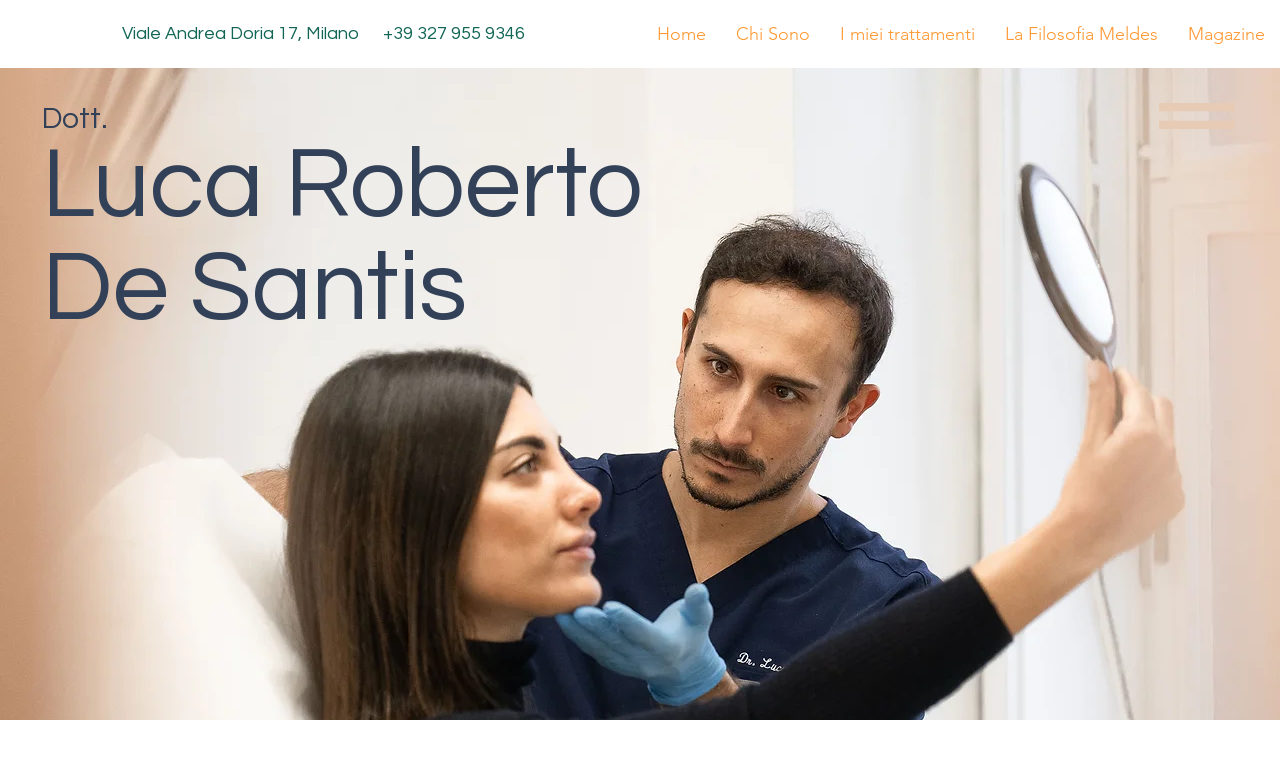

--- FILE ---
content_type: text/html; charset=UTF-8
request_url: https://www.lucarobertodesantis.it/home/shutterstock_491841604
body_size: 131337
content:
<!DOCTYPE html>
<html lang="en">
<head>
  
  <!-- SEO Tags -->
  <title>Home | Lucarobertodesantis</title>
  <link rel="canonical" href="https://www.lucarobertodesantis.it"/>
  <meta property="og:title" content="Home | Lucarobertodesantis"/>
  <meta property="og:url" content="https://www.lucarobertodesantis.it"/>
  <meta property="og:site_name" content="Lucarobertodesantis"/>
  <meta property="og:type" content="website"/>
  <script type="application/ld+json">{"@context":"https://schema.org/","@type":"WebSite","name":"Lucarobertodesantis","url":"https://www.lucarobertodesantis.it"}</script>
  <link rel="alternate" href="https://www.lucarobertodesantis.it/blog-feed.xml" type="application/rss+xml" title="Lucarobertodesantis - RSS"/>
  <meta name="twitter:card" content="summary_large_image"/>
  <meta name="twitter:title" content="Home | Lucarobertodesantis"/>

  
  <meta charset='utf-8'>
  <meta name="viewport" content="width=device-width, initial-scale=1" id="wixDesktopViewport" />
  <meta http-equiv="X-UA-Compatible" content="IE=edge">
  <meta name="generator" content="Wix.com Website Builder"/>

  <link rel="icon" sizes="192x192" href="https://static.parastorage.com/client/pfavico.ico" type="image/x-icon"/>
  <link rel="shortcut icon" href="https://static.parastorage.com/client/pfavico.ico" type="image/x-icon"/>
  <link rel="apple-touch-icon" href="https://static.parastorage.com/client/pfavico.ico" type="image/x-icon"/>

  <!-- Safari Pinned Tab Icon -->
  <!-- <link rel="mask-icon" href="https://static.parastorage.com/client/pfavico.ico"> -->

  <!-- Original trials -->
  


  <!-- Segmenter Polyfill -->
  <script>
    if (!window.Intl || !window.Intl.Segmenter) {
      (function() {
        var script = document.createElement('script');
        script.src = 'https://static.parastorage.com/unpkg/@formatjs/intl-segmenter@11.7.10/polyfill.iife.js';
        document.head.appendChild(script);
      })();
    }
  </script>

  <!-- Legacy Polyfills -->
  <script nomodule="" src="https://static.parastorage.com/unpkg/core-js-bundle@3.2.1/minified.js"></script>
  <script nomodule="" src="https://static.parastorage.com/unpkg/focus-within-polyfill@5.0.9/dist/focus-within-polyfill.js"></script>

  <!-- Performance API Polyfills -->
  <script>
  (function () {
    var noop = function noop() {};
    if ("performance" in window === false) {
      window.performance = {};
    }
    window.performance.mark = performance.mark || noop;
    window.performance.measure = performance.measure || noop;
    if ("now" in window.performance === false) {
      var nowOffset = Date.now();
      if (performance.timing && performance.timing.navigationStart) {
        nowOffset = performance.timing.navigationStart;
      }
      window.performance.now = function now() {
        return Date.now() - nowOffset;
      };
    }
  })();
  </script>

  <!-- Globals Definitions -->
  <script>
    (function () {
      var now = Date.now()
      window.initialTimestamps = {
        initialTimestamp: now,
        initialRequestTimestamp: Math.round(performance.timeOrigin ? performance.timeOrigin : now - performance.now())
      }

      window.thunderboltTag = "libs-releases-GA-local"
      window.thunderboltVersion = "1.16780.0"
    })();
  </script>

  <!-- Essential Viewer Model -->
  <script type="application/json" id="wix-essential-viewer-model">{"fleetConfig":{"fleetName":"thunderbolt-seo-renderer","type":"GA","code":0},"mode":{"qa":false,"enableTestApi":false,"debug":false,"ssrIndicator":false,"ssrOnly":false,"siteAssetsFallback":"enable","versionIndicator":false},"componentsLibrariesTopology":[{"artifactId":"editor-elements","namespace":"wixui","url":"https:\/\/static.parastorage.com\/services\/editor-elements\/1.14852.0"},{"artifactId":"editor-elements","namespace":"dsgnsys","url":"https:\/\/static.parastorage.com\/services\/editor-elements\/1.14852.0"}],"siteFeaturesConfigs":{"sessionManager":{"isRunningInDifferentSiteContext":false}},"language":{"userLanguage":"en"},"siteAssets":{"clientTopology":{"mediaRootUrl":"https:\/\/static.wixstatic.com","staticMediaUrl":"https:\/\/static.wixstatic.com\/media","moduleRepoUrl":"https:\/\/static.parastorage.com\/unpkg","fileRepoUrl":"https:\/\/static.parastorage.com\/services","viewerAppsUrl":"https:\/\/viewer-apps.parastorage.com","viewerAssetsUrl":"https:\/\/viewer-assets.parastorage.com","siteAssetsUrl":"https:\/\/siteassets.parastorage.com","pageJsonServerUrls":["https:\/\/pages.parastorage.com","https:\/\/staticorigin.wixstatic.com","https:\/\/www.lucarobertodesantis.it","https:\/\/fallback.wix.com\/wix-html-editor-pages-webapp\/page"],"pathOfTBModulesInFileRepoForFallback":"wix-thunderbolt\/dist\/"}},"siteFeatures":["accessibilityBrowserZoom","accessibility","appMonitoring","assetsLoader","businessLogger","captcha","clickHandlerRegistrar","commonConfig","componentsLoader","componentsRegistry","consentPolicy","cyclicTabbing","domSelectors","environmentWixCodeSdk","environment","lightbox","locationWixCodeSdk","mpaNavigation","navigationManager","navigationPhases","ooi","pages","panorama","renderer","reporter","routerFetch","router","scrollRestoration","seoWixCodeSdk","seo","sessionManager","siteMembersWixCodeSdk","siteMembers","siteScrollBlocker","siteWixCodeSdk","speculationRules","ssrCache","stores","structureApi","thunderboltInitializer","tpaCommons","translations","usedPlatformApis","warmupData","windowMessageRegistrar","windowWixCodeSdk","wixCustomElementComponent","wixEmbedsApi","componentsReact","platform"],"site":{"externalBaseUrl":"https:\/\/www.lucarobertodesantis.it","isSEO":true},"media":{"staticMediaUrl":"https:\/\/static.wixstatic.com\/media","mediaRootUrl":"https:\/\/static.wixstatic.com\/","staticVideoUrl":"https:\/\/video.wixstatic.com\/"},"requestUrl":"https:\/\/www.lucarobertodesantis.it\/home\/shutterstock_491841604","rollout":{"siteAssetsVersionsRollout":false,"isDACRollout":0,"isTBRollout":false},"commonConfig":{"brand":"studio","host":"VIEWER","bsi":"","consentPolicy":{},"consentPolicyHeader":{},"siteRevision":"366","renderingFlow":"NONE","language":"en","locale":"it-it"},"interactionSampleRatio":0.01,"dynamicModelUrl":"https:\/\/www.lucarobertodesantis.it\/_api\/v2\/dynamicmodel","accessTokensUrl":"https:\/\/www.lucarobertodesantis.it\/_api\/v1\/access-tokens","isExcludedFromSecurityExperiments":false,"experiments":{"specs.thunderbolt.hardenFetchAndXHR":true,"specs.thunderbolt.securityExperiments":true}}</script>
  <script>window.viewerModel = JSON.parse(document.getElementById('wix-essential-viewer-model').textContent)</script>

  <script>
    window.commonConfig = viewerModel.commonConfig
  </script>

  
  <!-- BEGIN handleAccessTokens bundle -->

  <script data-url="https://static.parastorage.com/services/wix-thunderbolt/dist/handleAccessTokens.inline.4f2f9a53.bundle.min.js">(()=>{"use strict";function e(e){let{context:o,property:r,value:n,enumerable:i=!0}=e,c=e.get,l=e.set;if(!r||void 0===n&&!c&&!l)return new Error("property and value are required");let a=o||globalThis,s=a?.[r],u={};if(void 0!==n)u.value=n;else{if(c){let e=t(c);e&&(u.get=e)}if(l){let e=t(l);e&&(u.set=e)}}let p={...u,enumerable:i||!1,configurable:!1};void 0!==n&&(p.writable=!1);try{Object.defineProperty(a,r,p)}catch(e){return e instanceof TypeError?s:e}return s}function t(e,t){return"function"==typeof e?e:!0===e?.async&&"function"==typeof e.func?t?async function(t){return e.func(t)}:async function(){return e.func()}:"function"==typeof e?.func?e.func:void 0}try{e({property:"strictDefine",value:e})}catch{}try{e({property:"defineStrictObject",value:r})}catch{}try{e({property:"defineStrictMethod",value:n})}catch{}var o=["toString","toLocaleString","valueOf","constructor","prototype"];function r(t){let{context:n,property:c,propertiesToExclude:l=[],skipPrototype:a=!1,hardenPrototypePropertiesToExclude:s=[]}=t;if(!c)return new Error("property is required");let u=(n||globalThis)[c],p={},f=i(n,c);u&&("object"==typeof u||"function"==typeof u)&&Reflect.ownKeys(u).forEach(t=>{if(!l.includes(t)&&!o.includes(t)){let o=i(u,t);if(o&&(o.writable||o.configurable)){let{value:r,get:n,set:i,enumerable:c=!1}=o,l={};void 0!==r?l.value=r:n?l.get=n:i&&(l.set=i);try{let o=e({context:u,property:t,...l,enumerable:c});p[t]=o}catch(e){if(!(e instanceof TypeError))throw e;try{p[t]=o.value||o.get||o.set}catch{}}}}});let d={originalObject:u,originalProperties:p};if(!a&&void 0!==u?.prototype){let e=r({context:u,property:"prototype",propertiesToExclude:s,skipPrototype:!0});e instanceof Error||(d.originalPrototype=e?.originalObject,d.originalPrototypeProperties=e?.originalProperties)}return e({context:n,property:c,value:u,enumerable:f?.enumerable}),d}function n(t,o){let r=(o||globalThis)[t],n=i(o||globalThis,t);return r&&n&&(n.writable||n.configurable)?(Object.freeze(r),e({context:globalThis,property:t,value:r})):r}function i(e,t){if(e&&t)try{return Reflect.getOwnPropertyDescriptor(e,t)}catch{return}}function c(e){if("string"!=typeof e)return e;try{return decodeURIComponent(e).toLowerCase().trim()}catch{return e.toLowerCase().trim()}}function l(e,t){let o="";if("string"==typeof e)o=e.split("=")[0]?.trim()||"";else{if(!e||"string"!=typeof e.name)return!1;o=e.name}return t.has(c(o)||"")}function a(e,t){let o;return o="string"==typeof e?e.split(";").map(e=>e.trim()).filter(e=>e.length>0):e||[],o.filter(e=>!l(e,t))}var s=null;function u(){return null===s&&(s=typeof Document>"u"?void 0:Object.getOwnPropertyDescriptor(Document.prototype,"cookie")),s}function p(t,o){if(!globalThis?.cookieStore)return;let r=globalThis.cookieStore.get.bind(globalThis.cookieStore),n=globalThis.cookieStore.getAll.bind(globalThis.cookieStore),i=globalThis.cookieStore.set.bind(globalThis.cookieStore),c=globalThis.cookieStore.delete.bind(globalThis.cookieStore);return e({context:globalThis.CookieStore.prototype,property:"get",value:async function(e){return l(("string"==typeof e?e:e.name)||"",t)?null:r.call(this,e)},enumerable:!0}),e({context:globalThis.CookieStore.prototype,property:"getAll",value:async function(){return a(await n.apply(this,Array.from(arguments)),t)},enumerable:!0}),e({context:globalThis.CookieStore.prototype,property:"set",value:async function(){let e=Array.from(arguments);if(!l(1===e.length?e[0].name:e[0],t))return i.apply(this,e);o&&console.warn(o)},enumerable:!0}),e({context:globalThis.CookieStore.prototype,property:"delete",value:async function(){let e=Array.from(arguments);if(!l(1===e.length?e[0].name:e[0],t))return c.apply(this,e)},enumerable:!0}),e({context:globalThis.cookieStore,property:"prototype",value:globalThis.CookieStore.prototype,enumerable:!1}),e({context:globalThis,property:"cookieStore",value:globalThis.cookieStore,enumerable:!0}),{get:r,getAll:n,set:i,delete:c}}var f=["TextEncoder","TextDecoder","XMLHttpRequestEventTarget","EventTarget","URL","JSON","Reflect","Object","Array","Map","Set","WeakMap","WeakSet","Promise","Symbol","Error"],d=["addEventListener","removeEventListener","dispatchEvent","encodeURI","encodeURIComponent","decodeURI","decodeURIComponent"];const y=(e,t)=>{try{const o=t?t.get.call(document):document.cookie;return o.split(";").map(e=>e.trim()).filter(t=>t?.startsWith(e))[0]?.split("=")[1]}catch(e){return""}},g=(e="",t="",o="/")=>`${e}=; ${t?`domain=${t};`:""} max-age=0; path=${o}; expires=Thu, 01 Jan 1970 00:00:01 GMT`;function m(){(function(){if("undefined"!=typeof window){const e=performance.getEntriesByType("navigation")[0];return"back_forward"===(e?.type||"")}return!1})()&&function(){const{counter:e}=function(){const e=b("getItem");if(e){const[t,o]=e.split("-"),r=o?parseInt(o,10):0;if(r>=3){const e=t?Number(t):0;if(Date.now()-e>6e4)return{counter:0}}return{counter:r}}return{counter:0}}();e<3?(!function(e=1){b("setItem",`${Date.now()}-${e}`)}(e+1),window.location.reload()):console.error("ATS: Max reload attempts reached")}()}function b(e,t){try{return sessionStorage[e]("reload",t||"")}catch(e){console.error("ATS: Error calling sessionStorage:",e)}}const h="client-session-bind",v="sec-fetch-unsupported",{experiments:w}=window.viewerModel,T=[h,"client-binding",v,"svSession","smSession","server-session-bind","wixSession2","wixSession3"].map(e=>e.toLowerCase()),{cookie:S}=function(t,o){let r=new Set(t);return e({context:document,property:"cookie",set:{func:e=>function(e,t,o,r){let n=u(),i=c(t.split(";")[0]||"")||"";[...o].every(e=>!i.startsWith(e.toLowerCase()))&&n?.set?n.set.call(e,t):r&&console.warn(r)}(document,e,r,o)},get:{func:()=>function(e,t){let o=u();if(!o?.get)throw new Error("Cookie descriptor or getter not available");return a(o.get.call(e),t).join("; ")}(document,r)},enumerable:!0}),{cookieStore:p(r,o),cookie:u()}}(T),k="tbReady",x="security_overrideGlobals",{experiments:E,siteFeaturesConfigs:C,accessTokensUrl:P}=window.viewerModel,R=P,M={},O=(()=>{const e=y(h,S);if(w["specs.thunderbolt.browserCacheReload"]){y(v,S)||e?b("removeItem"):m()}return(()=>{const e=g(h),t=g(h,location.hostname);S.set.call(document,e),S.set.call(document,t)})(),e})();O&&(M["client-binding"]=O);const D=fetch;addEventListener(k,function e(t){const{logger:o}=t.detail;try{window.tb.init({fetch:D,fetchHeaders:M})}catch(e){const t=new Error("TB003");o.meter(`${x}_${t.message}`,{paramsOverrides:{errorType:x,eventString:t.message}}),window?.viewerModel?.mode.debug&&console.error(e)}finally{removeEventListener(k,e)}}),E["specs.thunderbolt.hardenFetchAndXHR"]||(window.fetchDynamicModel=()=>C.sessionManager.isRunningInDifferentSiteContext?Promise.resolve({}):fetch(R,{credentials:"same-origin",headers:M}).then(function(e){if(!e.ok)throw new Error(`[${e.status}]${e.statusText}`);return e.json()}),window.dynamicModelPromise=window.fetchDynamicModel())})();
//# sourceMappingURL=https://static.parastorage.com/services/wix-thunderbolt/dist/handleAccessTokens.inline.4f2f9a53.bundle.min.js.map</script>

<!-- END handleAccessTokens bundle -->

<!-- BEGIN overrideGlobals bundle -->

<script data-url="https://static.parastorage.com/services/wix-thunderbolt/dist/overrideGlobals.inline.ec13bfcf.bundle.min.js">(()=>{"use strict";function e(e){let{context:r,property:o,value:n,enumerable:i=!0}=e,c=e.get,a=e.set;if(!o||void 0===n&&!c&&!a)return new Error("property and value are required");let l=r||globalThis,u=l?.[o],s={};if(void 0!==n)s.value=n;else{if(c){let e=t(c);e&&(s.get=e)}if(a){let e=t(a);e&&(s.set=e)}}let p={...s,enumerable:i||!1,configurable:!1};void 0!==n&&(p.writable=!1);try{Object.defineProperty(l,o,p)}catch(e){return e instanceof TypeError?u:e}return u}function t(e,t){return"function"==typeof e?e:!0===e?.async&&"function"==typeof e.func?t?async function(t){return e.func(t)}:async function(){return e.func()}:"function"==typeof e?.func?e.func:void 0}try{e({property:"strictDefine",value:e})}catch{}try{e({property:"defineStrictObject",value:o})}catch{}try{e({property:"defineStrictMethod",value:n})}catch{}var r=["toString","toLocaleString","valueOf","constructor","prototype"];function o(t){let{context:n,property:c,propertiesToExclude:a=[],skipPrototype:l=!1,hardenPrototypePropertiesToExclude:u=[]}=t;if(!c)return new Error("property is required");let s=(n||globalThis)[c],p={},f=i(n,c);s&&("object"==typeof s||"function"==typeof s)&&Reflect.ownKeys(s).forEach(t=>{if(!a.includes(t)&&!r.includes(t)){let r=i(s,t);if(r&&(r.writable||r.configurable)){let{value:o,get:n,set:i,enumerable:c=!1}=r,a={};void 0!==o?a.value=o:n?a.get=n:i&&(a.set=i);try{let r=e({context:s,property:t,...a,enumerable:c});p[t]=r}catch(e){if(!(e instanceof TypeError))throw e;try{p[t]=r.value||r.get||r.set}catch{}}}}});let d={originalObject:s,originalProperties:p};if(!l&&void 0!==s?.prototype){let e=o({context:s,property:"prototype",propertiesToExclude:u,skipPrototype:!0});e instanceof Error||(d.originalPrototype=e?.originalObject,d.originalPrototypeProperties=e?.originalProperties)}return e({context:n,property:c,value:s,enumerable:f?.enumerable}),d}function n(t,r){let o=(r||globalThis)[t],n=i(r||globalThis,t);return o&&n&&(n.writable||n.configurable)?(Object.freeze(o),e({context:globalThis,property:t,value:o})):o}function i(e,t){if(e&&t)try{return Reflect.getOwnPropertyDescriptor(e,t)}catch{return}}function c(e){if("string"!=typeof e)return e;try{return decodeURIComponent(e).toLowerCase().trim()}catch{return e.toLowerCase().trim()}}function a(e,t){return e instanceof Headers?e.forEach((r,o)=>{l(o,t)||e.delete(o)}):Object.keys(e).forEach(r=>{l(r,t)||delete e[r]}),e}function l(e,t){return!t.has(c(e)||"")}function u(e,t){let r=!0,o=function(e){let t,r;if(globalThis.Request&&e instanceof Request)t=e.url;else{if("function"!=typeof e?.toString)throw new Error("Unsupported type for url");t=e.toString()}try{return new URL(t).pathname}catch{return r=t.replace(/#.+/gi,"").split("?").shift(),r.startsWith("/")?r:`/${r}`}}(e),n=c(o);return n&&t.some(e=>n.includes(e))&&(r=!1),r}function s(t,r,o){let n=fetch,i=XMLHttpRequest,c=new Set(r);function s(){let e=new i,r=e.open,n=e.setRequestHeader;return e.open=function(){let n=Array.from(arguments),i=n[1];if(n.length<2||u(i,t))return r.apply(e,n);throw new Error(o||`Request not allowed for path ${i}`)},e.setRequestHeader=function(t,r){l(decodeURIComponent(t),c)&&n.call(e,t,r)},e}return e({property:"fetch",value:function(){let e=function(e,t){return globalThis.Request&&e[0]instanceof Request&&e[0]?.headers?a(e[0].headers,t):e[1]?.headers&&a(e[1].headers,t),e}(arguments,c);return u(arguments[0],t)?n.apply(globalThis,Array.from(e)):new Promise((e,t)=>{t(new Error(o||`Request not allowed for path ${arguments[0]}`))})},enumerable:!0}),e({property:"XMLHttpRequest",value:s,enumerable:!0}),Object.keys(i).forEach(e=>{s[e]=i[e]}),{fetch:n,XMLHttpRequest:i}}var p=["TextEncoder","TextDecoder","XMLHttpRequestEventTarget","EventTarget","URL","JSON","Reflect","Object","Array","Map","Set","WeakMap","WeakSet","Promise","Symbol","Error"],f=["addEventListener","removeEventListener","dispatchEvent","encodeURI","encodeURIComponent","decodeURI","decodeURIComponent"];const d=function(){let t=globalThis.open,r=document.open;function o(e,r,o){let n="string"!=typeof e,i=t.call(window,e,r,o);return n||e&&function(e){return e.startsWith("//")&&/(?:[a-z0-9](?:[a-z0-9-]{0,61}[a-z0-9])?\.)+[a-z0-9][a-z0-9-]{0,61}[a-z0-9]/g.test(`${location.protocol}:${e}`)&&(e=`${location.protocol}${e}`),!e.startsWith("http")||new URL(e).hostname===location.hostname}(e)?{}:i}return e({property:"open",value:o,context:globalThis,enumerable:!0}),e({property:"open",value:function(e,t,n){return e?o(e,t,n):r.call(document,e||"",t||"",n||"")},context:document,enumerable:!0}),{open:t,documentOpen:r}},y=function(){let t=document.createElement,r=Element.prototype.setAttribute,o=Element.prototype.setAttributeNS;return e({property:"createElement",context:document,value:function(n,i){let a=t.call(document,n,i);if("iframe"===c(n)){e({property:"srcdoc",context:a,get:()=>"",set:()=>{console.warn("`srcdoc` is not allowed in iframe elements.")}});let t=function(e,t){"srcdoc"!==e.toLowerCase()?r.call(a,e,t):console.warn("`srcdoc` attribute is not allowed to be set.")},n=function(e,t,r){"srcdoc"!==t.toLowerCase()?o.call(a,e,t,r):console.warn("`srcdoc` attribute is not allowed to be set.")};a.setAttribute=t,a.setAttributeNS=n}return a},enumerable:!0}),{createElement:t,setAttribute:r,setAttributeNS:o}},m=["client-binding"],b=["/_api/v1/access-tokens","/_api/v2/dynamicmodel","/_api/one-app-session-web/v3/businesses"],h=function(){let t=setTimeout,r=setInterval;return o("setTimeout",0,globalThis),o("setInterval",0,globalThis),{setTimeout:t,setInterval:r};function o(t,r,o){let n=o||globalThis,i=n[t];if(!i||"function"!=typeof i)throw new Error(`Function ${t} not found or is not a function`);e({property:t,value:function(){let e=Array.from(arguments);if("string"!=typeof e[r])return i.apply(n,e);console.warn(`Calling ${t} with a String Argument at index ${r} is not allowed`)},context:o,enumerable:!0})}},v=function(){if(navigator&&"serviceWorker"in navigator){let t=navigator.serviceWorker.register;return e({context:navigator.serviceWorker,property:"register",value:function(){console.log("Service worker registration is not allowed")},enumerable:!0}),{register:t}}return{}};performance.mark("overrideGlobals started");const{isExcludedFromSecurityExperiments:g,experiments:w}=window.viewerModel,E=!g&&w["specs.thunderbolt.securityExperiments"];try{d(),E&&y(),w["specs.thunderbolt.hardenFetchAndXHR"]&&E&&s(b,m),v(),(e=>{let t=[],r=[];r=r.concat(["TextEncoder","TextDecoder"]),e&&(r=r.concat(["XMLHttpRequestEventTarget","EventTarget"])),r=r.concat(["URL","JSON"]),e&&(t=t.concat(["addEventListener","removeEventListener"])),t=t.concat(["encodeURI","encodeURIComponent","decodeURI","decodeURIComponent"]),r=r.concat(["String","Number"]),e&&r.push("Object"),r=r.concat(["Reflect"]),t.forEach(e=>{n(e),["addEventListener","removeEventListener"].includes(e)&&n(e,document)}),r.forEach(e=>{o({property:e})})})(E),E&&h()}catch(e){window?.viewerModel?.mode.debug&&console.error(e);const t=new Error("TB006");window.fedops?.reportError(t,"security_overrideGlobals"),window.Sentry?window.Sentry.captureException(t):globalThis.defineStrictProperty("sentryBuffer",[t],window,!1)}performance.mark("overrideGlobals ended")})();
//# sourceMappingURL=https://static.parastorage.com/services/wix-thunderbolt/dist/overrideGlobals.inline.ec13bfcf.bundle.min.js.map</script>

<!-- END overrideGlobals bundle -->


  
  <script>
    window.commonConfig = viewerModel.commonConfig

	
  </script>

  <!-- Initial CSS -->
  <style data-url="https://static.parastorage.com/services/wix-thunderbolt/dist/main.347af09f.min.css">@keyframes slide-horizontal-new{0%{transform:translateX(100%)}}@keyframes slide-horizontal-old{80%{opacity:1}to{opacity:0;transform:translateX(-100%)}}@keyframes slide-vertical-new{0%{transform:translateY(-100%)}}@keyframes slide-vertical-old{80%{opacity:1}to{opacity:0;transform:translateY(100%)}}@keyframes out-in-new{0%{opacity:0}}@keyframes out-in-old{to{opacity:0}}:root:active-view-transition{view-transition-name:none}::view-transition{pointer-events:none}:root:active-view-transition::view-transition-new(page-group),:root:active-view-transition::view-transition-old(page-group){animation-duration:.6s;cursor:wait;pointer-events:all}:root:active-view-transition-type(SlideHorizontal)::view-transition-old(page-group){animation:slide-horizontal-old .6s cubic-bezier(.83,0,.17,1) forwards;mix-blend-mode:normal}:root:active-view-transition-type(SlideHorizontal)::view-transition-new(page-group){animation:slide-horizontal-new .6s cubic-bezier(.83,0,.17,1) backwards;mix-blend-mode:normal}:root:active-view-transition-type(SlideVertical)::view-transition-old(page-group){animation:slide-vertical-old .6s cubic-bezier(.83,0,.17,1) forwards;mix-blend-mode:normal}:root:active-view-transition-type(SlideVertical)::view-transition-new(page-group){animation:slide-vertical-new .6s cubic-bezier(.83,0,.17,1) backwards;mix-blend-mode:normal}:root:active-view-transition-type(OutIn)::view-transition-old(page-group){animation:out-in-old .35s cubic-bezier(.22,1,.36,1) forwards}:root:active-view-transition-type(OutIn)::view-transition-new(page-group){animation:out-in-new .35s cubic-bezier(.64,0,.78,0) .35s backwards}@media(prefers-reduced-motion:reduce){::view-transition-group(*),::view-transition-new(*),::view-transition-old(*){animation:none!important}}body,html{background:transparent;border:0;margin:0;outline:0;padding:0;vertical-align:baseline}body{--scrollbar-width:0px;font-family:Arial,Helvetica,sans-serif;font-size:10px}body,html{height:100%}body{overflow-x:auto;overflow-y:scroll}body:not(.responsive) #site-root{min-width:var(--site-width);width:100%}body:not([data-js-loaded]) [data-hide-prejs]{visibility:hidden}interact-element{display:contents}#SITE_CONTAINER{position:relative}:root{--one-unit:1vw;--section-max-width:9999px;--spx-stopper-max:9999px;--spx-stopper-min:0px;--browser-zoom:1}@supports(-webkit-appearance:none) and (stroke-color:transparent){:root{--safari-sticky-fix:opacity;--experimental-safari-sticky-fix:translateZ(0)}}@supports(container-type:inline-size){:root{--one-unit:1cqw}}[id^=oldHoverBox-]{mix-blend-mode:plus-lighter;transition:opacity .5s ease,visibility .5s ease}[data-mesh-id$=inlineContent-gridContainer]:has(>[id^=oldHoverBox-]){isolation:isolate}</style>
<style data-url="https://static.parastorage.com/services/wix-thunderbolt/dist/main.renderer.9cb0985f.min.css">a,abbr,acronym,address,applet,b,big,blockquote,button,caption,center,cite,code,dd,del,dfn,div,dl,dt,em,fieldset,font,footer,form,h1,h2,h3,h4,h5,h6,header,i,iframe,img,ins,kbd,label,legend,li,nav,object,ol,p,pre,q,s,samp,section,small,span,strike,strong,sub,sup,table,tbody,td,tfoot,th,thead,title,tr,tt,u,ul,var{background:transparent;border:0;margin:0;outline:0;padding:0;vertical-align:baseline}input,select,textarea{box-sizing:border-box;font-family:Helvetica,Arial,sans-serif}ol,ul{list-style:none}blockquote,q{quotes:none}ins{text-decoration:none}del{text-decoration:line-through}table{border-collapse:collapse;border-spacing:0}a{cursor:pointer;text-decoration:none}.testStyles{overflow-y:hidden}.reset-button{-webkit-appearance:none;background:none;border:0;color:inherit;font:inherit;line-height:normal;outline:0;overflow:visible;padding:0;-webkit-user-select:none;-moz-user-select:none;-ms-user-select:none}:focus{outline:none}body.device-mobile-optimized:not(.disable-site-overflow){overflow-x:hidden;overflow-y:scroll}body.device-mobile-optimized:not(.responsive) #SITE_CONTAINER{margin-left:auto;margin-right:auto;overflow-x:visible;position:relative;width:320px}body.device-mobile-optimized:not(.responsive):not(.blockSiteScrolling) #SITE_CONTAINER{margin-top:0}body.device-mobile-optimized>*{max-width:100%!important}body.device-mobile-optimized #site-root{overflow-x:hidden;overflow-y:hidden}@supports(overflow:clip){body.device-mobile-optimized #site-root{overflow-x:clip;overflow-y:clip}}body.device-mobile-non-optimized #SITE_CONTAINER #site-root{overflow-x:clip;overflow-y:clip}body.device-mobile-non-optimized.fullScreenMode{background-color:#5f6360}body.device-mobile-non-optimized.fullScreenMode #MOBILE_ACTIONS_MENU,body.device-mobile-non-optimized.fullScreenMode #SITE_BACKGROUND,body.device-mobile-non-optimized.fullScreenMode #site-root,body.fullScreenMode #WIX_ADS{visibility:hidden}body.fullScreenMode{overflow-x:hidden!important;overflow-y:hidden!important}body.fullScreenMode.device-mobile-optimized #TINY_MENU{opacity:0;pointer-events:none}body.fullScreenMode-scrollable.device-mobile-optimized{overflow-x:hidden!important;overflow-y:auto!important}body.fullScreenMode-scrollable.device-mobile-optimized #masterPage,body.fullScreenMode-scrollable.device-mobile-optimized #site-root{overflow-x:hidden!important;overflow-y:hidden!important}body.fullScreenMode-scrollable.device-mobile-optimized #SITE_BACKGROUND,body.fullScreenMode-scrollable.device-mobile-optimized #masterPage{height:auto!important}body.fullScreenMode-scrollable.device-mobile-optimized #masterPage.mesh-layout{height:0!important}body.blockSiteScrolling,body.siteScrollingBlocked{position:fixed;width:100%}body.blockSiteScrolling #SITE_CONTAINER{margin-top:calc(var(--blocked-site-scroll-margin-top)*-1)}#site-root{margin:0 auto;min-height:100%;position:relative;top:var(--wix-ads-height)}#site-root img:not([src]){visibility:hidden}#site-root svg img:not([src]){visibility:visible}.auto-generated-link{color:inherit}#SCROLL_TO_BOTTOM,#SCROLL_TO_TOP{height:0}.has-click-trigger{cursor:pointer}.fullScreenOverlay{bottom:0;display:flex;justify-content:center;left:0;overflow-y:hidden;position:fixed;right:0;top:-60px;z-index:1005}.fullScreenOverlay>.fullScreenOverlayContent{bottom:0;left:0;margin:0 auto;overflow:hidden;position:absolute;right:0;top:60px;transform:translateZ(0)}[data-mesh-id$=centeredContent],[data-mesh-id$=form],[data-mesh-id$=inlineContent]{pointer-events:none;position:relative}[data-mesh-id$=-gridWrapper],[data-mesh-id$=-rotated-wrapper]{pointer-events:none}[data-mesh-id$=-gridContainer]>*,[data-mesh-id$=-rotated-wrapper]>*,[data-mesh-id$=inlineContent]>:not([data-mesh-id$=-gridContainer]){pointer-events:auto}.device-mobile-optimized #masterPage.mesh-layout #SOSP_CONTAINER_CUSTOM_ID{grid-area:2/1/3/2;-ms-grid-row:2;position:relative}#masterPage.mesh-layout{-ms-grid-rows:max-content max-content min-content max-content;-ms-grid-columns:100%;align-items:start;display:-ms-grid;display:grid;grid-template-columns:100%;grid-template-rows:max-content max-content min-content max-content;justify-content:stretch}#masterPage.mesh-layout #PAGES_CONTAINER,#masterPage.mesh-layout #SITE_FOOTER-placeholder,#masterPage.mesh-layout #SITE_FOOTER_WRAPPER,#masterPage.mesh-layout #SITE_HEADER-placeholder,#masterPage.mesh-layout #SITE_HEADER_WRAPPER,#masterPage.mesh-layout #SOSP_CONTAINER_CUSTOM_ID[data-state~=mobileView],#masterPage.mesh-layout #soapAfterPagesContainer,#masterPage.mesh-layout #soapBeforePagesContainer{-ms-grid-row-align:start;-ms-grid-column-align:start;-ms-grid-column:1}#masterPage.mesh-layout #SITE_HEADER-placeholder,#masterPage.mesh-layout #SITE_HEADER_WRAPPER{grid-area:1/1/2/2;-ms-grid-row:1}#masterPage.mesh-layout #PAGES_CONTAINER,#masterPage.mesh-layout #soapAfterPagesContainer,#masterPage.mesh-layout #soapBeforePagesContainer{grid-area:3/1/4/2;-ms-grid-row:3}#masterPage.mesh-layout #soapAfterPagesContainer,#masterPage.mesh-layout #soapBeforePagesContainer{width:100%}#masterPage.mesh-layout #PAGES_CONTAINER{align-self:stretch}#masterPage.mesh-layout main#PAGES_CONTAINER{display:block}#masterPage.mesh-layout #SITE_FOOTER-placeholder,#masterPage.mesh-layout #SITE_FOOTER_WRAPPER{grid-area:4/1/5/2;-ms-grid-row:4}#masterPage.mesh-layout #SITE_PAGES,#masterPage.mesh-layout [data-mesh-id=PAGES_CONTAINERcenteredContent],#masterPage.mesh-layout [data-mesh-id=PAGES_CONTAINERinlineContent]{height:100%}#masterPage.mesh-layout.desktop>*{width:100%}#masterPage.mesh-layout #PAGES_CONTAINER,#masterPage.mesh-layout #SITE_FOOTER,#masterPage.mesh-layout #SITE_FOOTER_WRAPPER,#masterPage.mesh-layout #SITE_HEADER,#masterPage.mesh-layout #SITE_HEADER_WRAPPER,#masterPage.mesh-layout #SITE_PAGES,#masterPage.mesh-layout #masterPageinlineContent{position:relative}#masterPage.mesh-layout #SITE_HEADER{grid-area:1/1/2/2}#masterPage.mesh-layout #SITE_FOOTER{grid-area:4/1/5/2}#masterPage.mesh-layout.overflow-x-clip #SITE_FOOTER,#masterPage.mesh-layout.overflow-x-clip #SITE_HEADER{overflow-x:clip}[data-z-counter]{z-index:0}[data-z-counter="0"]{z-index:auto}.wixSiteProperties{-webkit-font-smoothing:antialiased;-moz-osx-font-smoothing:grayscale}:root{--wst-button-color-fill-primary:rgb(var(--color_48));--wst-button-color-border-primary:rgb(var(--color_49));--wst-button-color-text-primary:rgb(var(--color_50));--wst-button-color-fill-primary-hover:rgb(var(--color_51));--wst-button-color-border-primary-hover:rgb(var(--color_52));--wst-button-color-text-primary-hover:rgb(var(--color_53));--wst-button-color-fill-primary-disabled:rgb(var(--color_54));--wst-button-color-border-primary-disabled:rgb(var(--color_55));--wst-button-color-text-primary-disabled:rgb(var(--color_56));--wst-button-color-fill-secondary:rgb(var(--color_57));--wst-button-color-border-secondary:rgb(var(--color_58));--wst-button-color-text-secondary:rgb(var(--color_59));--wst-button-color-fill-secondary-hover:rgb(var(--color_60));--wst-button-color-border-secondary-hover:rgb(var(--color_61));--wst-button-color-text-secondary-hover:rgb(var(--color_62));--wst-button-color-fill-secondary-disabled:rgb(var(--color_63));--wst-button-color-border-secondary-disabled:rgb(var(--color_64));--wst-button-color-text-secondary-disabled:rgb(var(--color_65));--wst-color-fill-base-1:rgb(var(--color_36));--wst-color-fill-base-2:rgb(var(--color_37));--wst-color-fill-base-shade-1:rgb(var(--color_38));--wst-color-fill-base-shade-2:rgb(var(--color_39));--wst-color-fill-base-shade-3:rgb(var(--color_40));--wst-color-fill-accent-1:rgb(var(--color_41));--wst-color-fill-accent-2:rgb(var(--color_42));--wst-color-fill-accent-3:rgb(var(--color_43));--wst-color-fill-accent-4:rgb(var(--color_44));--wst-color-fill-background-primary:rgb(var(--color_11));--wst-color-fill-background-secondary:rgb(var(--color_12));--wst-color-text-primary:rgb(var(--color_15));--wst-color-text-secondary:rgb(var(--color_14));--wst-color-action:rgb(var(--color_18));--wst-color-disabled:rgb(var(--color_39));--wst-color-title:rgb(var(--color_45));--wst-color-subtitle:rgb(var(--color_46));--wst-color-line:rgb(var(--color_47));--wst-font-style-h2:var(--font_2);--wst-font-style-h3:var(--font_3);--wst-font-style-h4:var(--font_4);--wst-font-style-h5:var(--font_5);--wst-font-style-h6:var(--font_6);--wst-font-style-body-large:var(--font_7);--wst-font-style-body-medium:var(--font_8);--wst-font-style-body-small:var(--font_9);--wst-font-style-body-x-small:var(--font_10);--wst-color-custom-1:rgb(var(--color_13));--wst-color-custom-2:rgb(var(--color_16));--wst-color-custom-3:rgb(var(--color_17));--wst-color-custom-4:rgb(var(--color_19));--wst-color-custom-5:rgb(var(--color_20));--wst-color-custom-6:rgb(var(--color_21));--wst-color-custom-7:rgb(var(--color_22));--wst-color-custom-8:rgb(var(--color_23));--wst-color-custom-9:rgb(var(--color_24));--wst-color-custom-10:rgb(var(--color_25));--wst-color-custom-11:rgb(var(--color_26));--wst-color-custom-12:rgb(var(--color_27));--wst-color-custom-13:rgb(var(--color_28));--wst-color-custom-14:rgb(var(--color_29));--wst-color-custom-15:rgb(var(--color_30));--wst-color-custom-16:rgb(var(--color_31));--wst-color-custom-17:rgb(var(--color_32));--wst-color-custom-18:rgb(var(--color_33));--wst-color-custom-19:rgb(var(--color_34));--wst-color-custom-20:rgb(var(--color_35))}.wix-presets-wrapper{display:contents}</style>

  <meta name="format-detection" content="telephone=no">
  <meta name="skype_toolbar" content="skype_toolbar_parser_compatible">
  
  

  

  

  <!-- head performance data start -->
  
  <!-- head performance data end -->
  

    


    
<style data-href="https://static.parastorage.com/services/editor-elements-library/dist/thunderbolt/rb_wixui.thunderbolt_bootstrap.a1b00b19.min.css">.cwL6XW{cursor:pointer}.sNF2R0{opacity:0}.hLoBV3{transition:opacity var(--transition-duration) cubic-bezier(.37,0,.63,1)}.Rdf41z,.hLoBV3{opacity:1}.ftlZWo{transition:opacity var(--transition-duration) cubic-bezier(.37,0,.63,1)}.ATGlOr,.ftlZWo{opacity:0}.KQSXD0{transition:opacity var(--transition-duration) cubic-bezier(.64,0,.78,0)}.KQSXD0,.pagQKE{opacity:1}._6zG5H{opacity:0;transition:opacity var(--transition-duration) cubic-bezier(.22,1,.36,1)}.BB49uC{transform:translateX(100%)}.j9xE1V{transition:transform var(--transition-duration) cubic-bezier(.87,0,.13,1)}.ICs7Rs,.j9xE1V{transform:translateX(0)}.DxijZJ{transition:transform var(--transition-duration) cubic-bezier(.87,0,.13,1)}.B5kjYq,.DxijZJ{transform:translateX(-100%)}.cJijIV{transition:transform var(--transition-duration) cubic-bezier(.87,0,.13,1)}.cJijIV,.hOxaWM{transform:translateX(0)}.T9p3fN{transform:translateX(100%);transition:transform var(--transition-duration) cubic-bezier(.87,0,.13,1)}.qDxYJm{transform:translateY(100%)}.aA9V0P{transition:transform var(--transition-duration) cubic-bezier(.87,0,.13,1)}.YPXPAS,.aA9V0P{transform:translateY(0)}.Xf2zsA{transition:transform var(--transition-duration) cubic-bezier(.87,0,.13,1)}.Xf2zsA,.y7Kt7s{transform:translateY(-100%)}.EeUgMu{transition:transform var(--transition-duration) cubic-bezier(.87,0,.13,1)}.EeUgMu,.fdHrtm{transform:translateY(0)}.WIFaG4{transform:translateY(100%);transition:transform var(--transition-duration) cubic-bezier(.87,0,.13,1)}body:not(.responsive) .JsJXaX{overflow-x:clip}:root:active-view-transition .JsJXaX{view-transition-name:page-group}.AnQkDU{display:grid;grid-template-columns:1fr;grid-template-rows:1fr;height:100%}.AnQkDU>div{align-self:stretch!important;grid-area:1/1/2/2;justify-self:stretch!important}.StylableButton2545352419__root{-archetype:box;border:none;box-sizing:border-box;cursor:pointer;display:block;height:100%;min-height:10px;min-width:10px;padding:0;touch-action:manipulation;width:100%}.StylableButton2545352419__root[disabled]{pointer-events:none}.StylableButton2545352419__root:not(:hover):not([disabled]).StylableButton2545352419--hasBackgroundColor{background-color:var(--corvid-background-color)!important}.StylableButton2545352419__root:hover:not([disabled]).StylableButton2545352419--hasHoverBackgroundColor{background-color:var(--corvid-hover-background-color)!important}.StylableButton2545352419__root:not(:hover)[disabled].StylableButton2545352419--hasDisabledBackgroundColor{background-color:var(--corvid-disabled-background-color)!important}.StylableButton2545352419__root:not(:hover):not([disabled]).StylableButton2545352419--hasBorderColor{border-color:var(--corvid-border-color)!important}.StylableButton2545352419__root:hover:not([disabled]).StylableButton2545352419--hasHoverBorderColor{border-color:var(--corvid-hover-border-color)!important}.StylableButton2545352419__root:not(:hover)[disabled].StylableButton2545352419--hasDisabledBorderColor{border-color:var(--corvid-disabled-border-color)!important}.StylableButton2545352419__root.StylableButton2545352419--hasBorderRadius{border-radius:var(--corvid-border-radius)!important}.StylableButton2545352419__root.StylableButton2545352419--hasBorderWidth{border-width:var(--corvid-border-width)!important}.StylableButton2545352419__root:not(:hover):not([disabled]).StylableButton2545352419--hasColor,.StylableButton2545352419__root:not(:hover):not([disabled]).StylableButton2545352419--hasColor .StylableButton2545352419__label{color:var(--corvid-color)!important}.StylableButton2545352419__root:hover:not([disabled]).StylableButton2545352419--hasHoverColor,.StylableButton2545352419__root:hover:not([disabled]).StylableButton2545352419--hasHoverColor .StylableButton2545352419__label{color:var(--corvid-hover-color)!important}.StylableButton2545352419__root:not(:hover)[disabled].StylableButton2545352419--hasDisabledColor,.StylableButton2545352419__root:not(:hover)[disabled].StylableButton2545352419--hasDisabledColor .StylableButton2545352419__label{color:var(--corvid-disabled-color)!important}.StylableButton2545352419__link{-archetype:box;box-sizing:border-box;color:#000;text-decoration:none}.StylableButton2545352419__container{align-items:center;display:flex;flex-basis:auto;flex-direction:row;flex-grow:1;height:100%;justify-content:center;overflow:hidden;transition:all .2s ease,visibility 0s;width:100%}.StylableButton2545352419__label{-archetype:text;-controller-part-type:LayoutChildDisplayDropdown,LayoutFlexChildSpacing(first);max-width:100%;min-width:1.8em;overflow:hidden;text-align:center;text-overflow:ellipsis;transition:inherit;white-space:nowrap}.StylableButton2545352419__root.StylableButton2545352419--isMaxContent .StylableButton2545352419__label{text-overflow:unset}.StylableButton2545352419__root.StylableButton2545352419--isWrapText .StylableButton2545352419__label{min-width:10px;overflow-wrap:break-word;white-space:break-spaces;word-break:break-word}.StylableButton2545352419__icon{-archetype:icon;-controller-part-type:LayoutChildDisplayDropdown,LayoutFlexChildSpacing(last);flex-shrink:0;height:50px;min-width:1px;transition:inherit}.StylableButton2545352419__icon.StylableButton2545352419--override{display:block!important}.StylableButton2545352419__icon svg,.StylableButton2545352419__icon>span{display:flex;height:inherit;width:inherit}.StylableButton2545352419__root:not(:hover):not([disalbed]).StylableButton2545352419--hasIconColor .StylableButton2545352419__icon svg{fill:var(--corvid-icon-color)!important;stroke:var(--corvid-icon-color)!important}.StylableButton2545352419__root:hover:not([disabled]).StylableButton2545352419--hasHoverIconColor .StylableButton2545352419__icon svg{fill:var(--corvid-hover-icon-color)!important;stroke:var(--corvid-hover-icon-color)!important}.StylableButton2545352419__root:not(:hover)[disabled].StylableButton2545352419--hasDisabledIconColor .StylableButton2545352419__icon svg{fill:var(--corvid-disabled-icon-color)!important;stroke:var(--corvid-disabled-icon-color)!important}.aeyn4z{bottom:0;left:0;position:absolute;right:0;top:0}.qQrFOK{cursor:pointer}.VDJedC{-webkit-tap-highlight-color:rgba(0,0,0,0);fill:var(--corvid-fill-color,var(--fill));fill-opacity:var(--fill-opacity);stroke:var(--corvid-stroke-color,var(--stroke));stroke-opacity:var(--stroke-opacity);stroke-width:var(--stroke-width);filter:var(--drop-shadow,none);opacity:var(--opacity);transform:var(--flip)}.VDJedC,.VDJedC svg{bottom:0;left:0;position:absolute;right:0;top:0}.VDJedC svg{height:var(--svg-calculated-height,100%);margin:auto;padding:var(--svg-calculated-padding,0);width:var(--svg-calculated-width,100%)}.VDJedC svg:not([data-type=ugc]){overflow:visible}.l4CAhn *{vector-effect:non-scaling-stroke}.Z_l5lU{-webkit-text-size-adjust:100%;-moz-text-size-adjust:100%;text-size-adjust:100%}ol.font_100,ul.font_100{color:#080808;font-family:"Arial, Helvetica, sans-serif",serif;font-size:10px;font-style:normal;font-variant:normal;font-weight:400;letter-spacing:normal;line-height:normal;margin:0;text-decoration:none}ol.font_100 li,ul.font_100 li{margin-bottom:12px}ol.wix-list-text-align,ul.wix-list-text-align{list-style-position:inside}ol.wix-list-text-align h1,ol.wix-list-text-align h2,ol.wix-list-text-align h3,ol.wix-list-text-align h4,ol.wix-list-text-align h5,ol.wix-list-text-align h6,ol.wix-list-text-align p,ul.wix-list-text-align h1,ul.wix-list-text-align h2,ul.wix-list-text-align h3,ul.wix-list-text-align h4,ul.wix-list-text-align h5,ul.wix-list-text-align h6,ul.wix-list-text-align p{display:inline}.HQSswv{cursor:pointer}.yi6otz{clip:rect(0 0 0 0);border:0;height:1px;margin:-1px;overflow:hidden;padding:0;position:absolute;width:1px}.zQ9jDz [data-attr-richtext-marker=true]{display:block}.zQ9jDz [data-attr-richtext-marker=true] table{border-collapse:collapse;margin:15px 0;width:100%}.zQ9jDz [data-attr-richtext-marker=true] table td{padding:12px;position:relative}.zQ9jDz [data-attr-richtext-marker=true] table td:after{border-bottom:1px solid currentColor;border-left:1px solid currentColor;bottom:0;content:"";left:0;opacity:.2;position:absolute;right:0;top:0}.zQ9jDz [data-attr-richtext-marker=true] table tr td:last-child:after{border-right:1px solid currentColor}.zQ9jDz [data-attr-richtext-marker=true] table tr:first-child td:after{border-top:1px solid currentColor}@supports(-webkit-appearance:none) and (stroke-color:transparent){.qvSjx3>*>:first-child{vertical-align:top}}@supports(-webkit-touch-callout:none){.qvSjx3>*>:first-child{vertical-align:top}}.LkZBpT :is(p,h1,h2,h3,h4,h5,h6,ul,ol,span[data-attr-richtext-marker],blockquote,div) [class$=rich-text__text],.LkZBpT :is(p,h1,h2,h3,h4,h5,h6,ul,ol,span[data-attr-richtext-marker],blockquote,div)[class$=rich-text__text]{color:var(--corvid-color,currentColor)}.LkZBpT :is(p,h1,h2,h3,h4,h5,h6,ul,ol,span[data-attr-richtext-marker],blockquote,div) span[style*=color]{color:var(--corvid-color,currentColor)!important}.Kbom4H{direction:var(--text-direction);min-height:var(--min-height);min-width:var(--min-width)}.Kbom4H .upNqi2{word-wrap:break-word;height:100%;overflow-wrap:break-word;position:relative;width:100%}.Kbom4H .upNqi2 ul{list-style:disc inside}.Kbom4H .upNqi2 li{margin-bottom:12px}.MMl86N blockquote,.MMl86N div,.MMl86N h1,.MMl86N h2,.MMl86N h3,.MMl86N h4,.MMl86N h5,.MMl86N h6,.MMl86N p{letter-spacing:normal;line-height:normal}.gYHZuN{min-height:var(--min-height);min-width:var(--min-width)}.gYHZuN .upNqi2{word-wrap:break-word;height:100%;overflow-wrap:break-word;position:relative;width:100%}.gYHZuN .upNqi2 ol,.gYHZuN .upNqi2 ul{letter-spacing:normal;line-height:normal;margin-inline-start:.5em;padding-inline-start:1.3em}.gYHZuN .upNqi2 ul{list-style-type:disc}.gYHZuN .upNqi2 ol{list-style-type:decimal}.gYHZuN .upNqi2 ol ul,.gYHZuN .upNqi2 ul ul{line-height:normal;list-style-type:circle}.gYHZuN .upNqi2 ol ol ul,.gYHZuN .upNqi2 ol ul ul,.gYHZuN .upNqi2 ul ol ul,.gYHZuN .upNqi2 ul ul ul{line-height:normal;list-style-type:square}.gYHZuN .upNqi2 li{font-style:inherit;font-weight:inherit;letter-spacing:normal;line-height:inherit}.gYHZuN .upNqi2 h1,.gYHZuN .upNqi2 h2,.gYHZuN .upNqi2 h3,.gYHZuN .upNqi2 h4,.gYHZuN .upNqi2 h5,.gYHZuN .upNqi2 h6,.gYHZuN .upNqi2 p{letter-spacing:normal;line-height:normal;margin-block:0;margin:0}.gYHZuN .upNqi2 a{color:inherit}.MMl86N,.ku3DBC{word-wrap:break-word;direction:var(--text-direction);min-height:var(--min-height);min-width:var(--min-width);mix-blend-mode:var(--blendMode,normal);overflow-wrap:break-word;pointer-events:none;text-align:start;text-shadow:var(--textOutline,0 0 transparent),var(--textShadow,0 0 transparent);text-transform:var(--textTransform,"none")}.MMl86N>*,.ku3DBC>*{pointer-events:auto}.MMl86N li,.ku3DBC li{font-style:inherit;font-weight:inherit;letter-spacing:normal;line-height:inherit}.MMl86N ol,.MMl86N ul,.ku3DBC ol,.ku3DBC ul{letter-spacing:normal;line-height:normal;margin-inline-end:0;margin-inline-start:.5em}.MMl86N:not(.Vq6kJx) ol,.MMl86N:not(.Vq6kJx) ul,.ku3DBC:not(.Vq6kJx) ol,.ku3DBC:not(.Vq6kJx) ul{padding-inline-end:0;padding-inline-start:1.3em}.MMl86N ul,.ku3DBC ul{list-style-type:disc}.MMl86N ol,.ku3DBC ol{list-style-type:decimal}.MMl86N ol ul,.MMl86N ul ul,.ku3DBC ol ul,.ku3DBC ul ul{list-style-type:circle}.MMl86N ol ol ul,.MMl86N ol ul ul,.MMl86N ul ol ul,.MMl86N ul ul ul,.ku3DBC ol ol ul,.ku3DBC ol ul ul,.ku3DBC ul ol ul,.ku3DBC ul ul ul{list-style-type:square}.MMl86N blockquote,.MMl86N div,.MMl86N h1,.MMl86N h2,.MMl86N h3,.MMl86N h4,.MMl86N h5,.MMl86N h6,.MMl86N p,.ku3DBC blockquote,.ku3DBC div,.ku3DBC h1,.ku3DBC h2,.ku3DBC h3,.ku3DBC h4,.ku3DBC h5,.ku3DBC h6,.ku3DBC p{margin-block:0;margin:0}.MMl86N a,.ku3DBC a{color:inherit}.Vq6kJx li{margin-inline-end:0;margin-inline-start:1.3em}.Vd6aQZ{overflow:hidden;padding:0;pointer-events:none;white-space:nowrap}.mHZSwn{display:none}.lvxhkV{bottom:0;left:0;position:absolute;right:0;top:0;width:100%}.QJjwEo{transform:translateY(-100%);transition:.2s ease-in}.kdBXfh{transition:.2s}.MP52zt{opacity:0;transition:.2s ease-in}.MP52zt.Bhu9m5{z-index:-1!important}.LVP8Wf{opacity:1;transition:.2s}.VrZrC0{height:auto}.VrZrC0,.cKxVkc{position:relative;width:100%}:host(:not(.device-mobile-optimized)) .vlM3HR,body:not(.device-mobile-optimized) .vlM3HR{margin-left:calc((100% - var(--site-width))/2);width:var(--site-width)}.AT7o0U[data-focuscycled=active]{outline:1px solid transparent}.AT7o0U[data-focuscycled=active]:not(:focus-within){outline:2px solid transparent;transition:outline .01s ease}.AT7o0U .vlM3HR{bottom:0;left:0;position:absolute;right:0;top:0}.Tj01hh,.jhxvbR{display:block;height:100%;width:100%}.jhxvbR img{max-width:var(--wix-img-max-width,100%)}.jhxvbR[data-animate-blur] img{filter:blur(9px);transition:filter .8s ease-in}.jhxvbR[data-animate-blur] img[data-load-done]{filter:none}.WzbAF8{direction:var(--direction)}.WzbAF8 .mpGTIt .O6KwRn{display:var(--item-display);height:var(--item-size);margin-block:var(--item-margin-block);margin-inline:var(--item-margin-inline);width:var(--item-size)}.WzbAF8 .mpGTIt .O6KwRn:last-child{margin-block:0;margin-inline:0}.WzbAF8 .mpGTIt .O6KwRn .oRtuWN{display:block}.WzbAF8 .mpGTIt .O6KwRn .oRtuWN .YaS0jR{height:var(--item-size);width:var(--item-size)}.WzbAF8 .mpGTIt{height:100%;position:absolute;white-space:nowrap;width:100%}:host(.device-mobile-optimized) .WzbAF8 .mpGTIt,body.device-mobile-optimized .WzbAF8 .mpGTIt{white-space:normal}.big2ZD{display:grid;grid-template-columns:1fr;grid-template-rows:1fr;height:calc(100% - var(--wix-ads-height));left:0;margin-top:var(--wix-ads-height);position:fixed;top:0;width:100%}.SHHiV9,.big2ZD{pointer-events:none;z-index:var(--pinned-layer-in-container,var(--above-all-in-container))}</style>
<style data-href="https://static.parastorage.com/services/editor-elements-library/dist/thunderbolt/rb_wixui.thunderbolt[SkipToContentButton].39deac6a.min.css">.LHrbPP{background:#fff;border-radius:24px;color:#116dff;cursor:pointer;font-family:Helvetica,Arial,メイリオ,meiryo,ヒラギノ角ゴ pro w3,hiragino kaku gothic pro,sans-serif;font-size:14px;height:0;left:50%;margin-left:-94px;opacity:0;padding:0 24px 0 24px;pointer-events:none;position:absolute;top:60px;width:0;z-index:9999}.LHrbPP:focus{border:2px solid;height:40px;opacity:1;pointer-events:auto;width:auto}</style>
<style data-href="https://static.parastorage.com/services/editor-elements-library/dist/thunderbolt/rb_wixui.thunderbolt[VectorImage_VectorButton].45fa56ec.min.css">.aeyn4z{bottom:0;left:0;position:absolute;right:0;top:0}.qQrFOK{cursor:pointer}.VDJedC{-webkit-tap-highlight-color:rgba(0,0,0,0);fill:var(--corvid-fill-color,var(--fill));fill-opacity:var(--fill-opacity);stroke:var(--corvid-stroke-color,var(--stroke));stroke-opacity:var(--stroke-opacity);stroke-width:var(--stroke-width);filter:var(--drop-shadow,none);opacity:var(--opacity);transform:var(--flip)}.VDJedC,.VDJedC svg{bottom:0;left:0;position:absolute;right:0;top:0}.VDJedC svg{height:var(--svg-calculated-height,100%);margin:auto;padding:var(--svg-calculated-padding,0);width:var(--svg-calculated-width,100%)}.VDJedC svg:not([data-type=ugc]){overflow:visible}.l4CAhn *{vector-effect:non-scaling-stroke}</style>
<style data-href="https://static.parastorage.com/services/editor-elements-library/dist/thunderbolt/rb_wixui.thunderbolt[ImageX].52e98d5d.min.css">/*! remove when this file is updated or https://github.com/wix/yoshi/issues/2689 is resolved */.lyNaha{mix-blend-mode:var(--blendMode,normal);position:relative}.lyNaha img{display:block;height:100%;-webkit-mask-image:var(--mask-image,none);mask-image:var(--mask-image,none);-webkit-mask-position:var(--mask-position,0);mask-position:var(--mask-position,0);-webkit-mask-repeat:var(--mask-repeat,no-repeat);mask-repeat:var(--mask-repeat,no-repeat);-webkit-mask-size:var(--mask-size,100% 100%);mask-size:var(--mask-size,100% 100%);opacity:var(--mediaOpacity,1);width:100%}.lyNaha.JdNFxG img{-o-object-fit:var(--responsive-img-object-fit);object-fit:var(--responsive-img-object-fit)}.lyNaha .h1DYhE{background-color:rgba(var(--backgroundColor,var(--color_8,color_8)),var(--alpha-backgroundColor,1));border-color:rgba(var(--borderColor,var(--color_8,color_8)),var(--alpha-borderColor,1));border-radius:var(--cornerRadius,0);border-style:solid;border-width:var(--borderWidth,0);bottom:0;box-shadow:var(--boxShadow,none);box-sizing:border-box;left:0;overflow:hidden;position:absolute;right:0;top:0}.lyNaha .h1DYhE .Ux33nC{box-sizing:content-box;height:100%;inset:calc(-1*var(--borderWidth, 0));padding:var(--borderWidth,0);position:absolute;width:100%}.lyNaha .QebvG3{display:block;height:100%;width:100%}.lyNaha .QebvG3 .Ux33nC{inset:0;padding:0}/*! remove when this file is updated or https://github.com/wix/yoshi/issues/2689 is resolved */.YCPMeD{background-color:rgba(var(--backgroundColor,var(--color_8,color_8)),var(--alpha-backgroundColor,1));border-color:rgba(var(--borderColor,var(--color_8,color_8)),var(--alpha-borderColor,1));border-radius:var(--cornerRadius,0);border-style:solid;border-width:var(--borderWidth,0);box-shadow:var(--boxShadow,none);box-sizing:border-box;overflow:hidden;position:relative}.YCPMeD:has(a:focus-visible){outline:2px solid #116dff!important;outline-offset:1px}.YCPMeD .h1DYhE{overflow:hidden}.YCPMeD .h1DYhE,.YCPMeD .h1DYhE .Ux33nC{bottom:0;height:100%;left:0;position:absolute;right:0;top:0;width:100%}.YCPMeD img{display:block;height:100%;opacity:var(--mediaOpacity,1);width:100%}.YCPMeD.JdNFxG img{-o-object-fit:var(--responsive-img-object-fit);object-fit:var(--responsive-img-object-fit)}.YCPMeD .QebvG3{display:block;height:100%;width:100%}</style>
<style data-href="https://static.parastorage.com/services/editor-elements-library/dist/thunderbolt/rb_wixui.thunderbolt[SiteButton_WrappingButton].49f6cb8c.min.css">.PlZyDq{touch-action:manipulation}.VU4Mnk{align-items:center;box-sizing:border-box;display:flex;justify-content:var(--label-align);min-width:100%;text-align:initial;width:-moz-max-content;width:max-content}.VU4Mnk:before{max-width:var(--margin-start,0)}.VU4Mnk:after,.VU4Mnk:before{align-self:stretch;content:"";flex-grow:1}.VU4Mnk:after{max-width:var(--margin-end,0)}.UHSxqn{--display:grid;display:var(--display);grid-template-columns:minmax(0,1fr)}.UHSxqn .VU4Mnk{border-radius:var(--corvid-border-radius,var(--rd,0));box-shadow:var(--shd,0 1px 4px rgba(0,0,0,.6));padding-bottom:var(--verticalPadding,0);padding-left:var(--horizontalPadding,0);padding-right:var(--horizontalPadding,0);padding-top:var(--verticalPadding,0);position:relative;transition:var(--trans1,border-color .4s ease 0s,background-color .4s ease 0s);width:auto}.UHSxqn .VU4Mnk:before{flex-shrink:0;width:var(--margin-start,0)}.UHSxqn .VU4Mnk:after{flex-shrink:0;width:var(--margin-end,0)}.UHSxqn .w4Vxx6{color:var(--corvid-color,rgb(var(--txt,var(--color_15,color_15))));font:var(--fnt,var(--font_5));position:relative;transition:var(--trans2,color .4s ease 0s)}.UHSxqn[aria-disabled=false] .VU4Mnk{background-color:var(--corvid-background-color,rgba(var(--bg,var(--color_17,color_17)),var(--alpha-bg,1)));border:solid var(--corvid-border-color,rgba(var(--brd,var(--color_15,color_15)),var(--alpha-brd,1))) var(--corvid-border-width,var(--brw,0));cursor:pointer!important}:host(.device-mobile-optimized) .UHSxqn[aria-disabled=false]:active .VU4Mnk,body.device-mobile-optimized .UHSxqn[aria-disabled=false]:active .VU4Mnk{background-color:var(--corvid-hover-background-color,rgba(var(--bgh,var(--color_18,color_18)),var(--alpha-bgh,1)));border-color:var(--corvid-hover-border-color,rgba(var(--brdh,var(--color_15,color_15)),var(--alpha-brdh,1)))}:host(.device-mobile-optimized) .UHSxqn[aria-disabled=false]:active .w4Vxx6,body.device-mobile-optimized .UHSxqn[aria-disabled=false]:active .w4Vxx6{color:var(--corvid-hover-color,rgb(var(--txth,var(--color_15,color_15))))}:host(:not(.device-mobile-optimized)) .UHSxqn[aria-disabled=false]:hover .VU4Mnk,body:not(.device-mobile-optimized) .UHSxqn[aria-disabled=false]:hover .VU4Mnk{background-color:var(--corvid-hover-background-color,rgba(var(--bgh,var(--color_18,color_18)),var(--alpha-bgh,1)));border-color:var(--corvid-hover-border-color,rgba(var(--brdh,var(--color_15,color_15)),var(--alpha-brdh,1)))}:host(:not(.device-mobile-optimized)) .UHSxqn[aria-disabled=false]:hover .w4Vxx6,body:not(.device-mobile-optimized) .UHSxqn[aria-disabled=false]:hover .w4Vxx6{color:var(--corvid-hover-color,rgb(var(--txth,var(--color_15,color_15))))}.UHSxqn[aria-disabled=true] .VU4Mnk{background-color:var(--corvid-disabled-background-color,rgba(var(--bgd,204,204,204),var(--alpha-bgd,1)));border-color:var(--corvid-disabled-border-color,rgba(var(--brdd,204,204,204),var(--alpha-brdd,1)))}.UHSxqn[aria-disabled=true] .w4Vxx6{color:var(--corvid-disabled-color,rgb(var(--txtd,255,255,255)))}.UHSxqn .w4Vxx6{text-align:var(--label-text-align)}</style>
<style data-href="https://static.parastorage.com/services/editor-elements-library/dist/thunderbolt/rb_wixui.thunderbolt_mobile.21c58c25.min.css">.ruTj7Z{direction:var(--direction,ltr)}.ruTj7Z>ul{box-sizing:border-box;width:100%}.ruTj7Z>ul li{display:block}.ruTj7Z>ul li>div:active,.ruTj7Z>ul li>div:focus{background-color:rgba(var(--bgs,var(--color_15,color_15)),var(--alpha-bgs,1));transition:var(--itemBGColorNoTrans,background-color 50ms ease 0s)}.ruTj7Z .NIXfHQ{box-shadow:var(--shd,0 1px 4px rgba(0,0,0,.6));position:relative;-webkit-transform:translateZ(0)}.cgGlGU{--display:grid;direction:var(--direction,ltr);display:var(--display);grid-template-columns:minmax(0,1fr)}.cgGlGU>ul{box-sizing:border-box;width:100%}.cgGlGU>ul li{display:block}.cgGlGU>ul li>div:active,.cgGlGU>ul li>div:focus{background-color:rgba(var(--bgs,var(--color_15,color_15)),var(--alpha-bgs,1));transition:var(--itemBGColorNoTrans,background-color 50ms ease 0s)}.cgGlGU .NIXfHQ{box-shadow:var(--shd,0 1px 4px rgba(0,0,0,.6));min-height:1px;position:relative;-webkit-transform:translateZ(0)}.UNhuLu{--padding-start-lvl1:var(--padding-start,0);--padding-end-lvl1:var(--padding-end,0);--padding-start-lvl2:var(--sub-padding-start,0);--padding-end-lvl2:var(--sub-padding-end,0);--padding-start-lvl3:calc(2 * var(--padding-start-lvl2) - var(--padding-start-lvl1));--padding-end-lvl3:calc(2 * var(--padding-end-lvl2) - var(--padding-end-lvl1));background-color:rgba(var(--bg,var(--color_11,color_11)),var(--alpha-bg,1));border-color:rgba(var(--brd,var(--color_15,color_15)),var(--alpha-brd,1));border-style:solid;border-width:var(--brw,1px);box-sizing:border-box;display:flex;list-style:none;margin:0;min-width:100px;position:relative;text-align:var(--text-align,left);transition:var(--itemBGColorTrans,background-color .4s ease 0s)}.UNhuLu .fEGEM_{cursor:pointer;display:grid;grid-template-columns:1fr;height:var(--item-height,50px);position:relative}.UNhuLu .fEGEM_>.kGvnrc{position:relative;text-overflow:ellipsis}.UNhuLu .fEGEM_>.kGvnrc>.xfxJ27{bottom:0;color:rgb(var(--txt,var(--color_15,color_15)));display:inline;font:var(--fnt,var(--font_1));left:0;line-height:var(--item-height,50px);overflow:hidden;position:absolute;right:0;text-overflow:ellipsis;top:0;-webkit-user-select:none;-moz-user-select:none;-ms-user-select:none;user-select:none;white-space:nowrap}.UNhuLu .fEGEM_>.RJADXR{cursor:pointer;font-family:Arial,Helvetica,sans-serif;font-size:10px;min-width:12px}.UNhuLu .fEGEM_>.RJADXR>.DpIELp{margin:0 20px;min-width:12px;width:1em}.UNhuLu .fEGEM_>.RJADXR>.DpIELp svg{fill:rgb(var(--arrowColor,var(--color_14,color_14)));pointer-events:none}@supports(-webkit-touch-callout:none){.UNhuLu .fEGEM_>.kGvnrc>.xfxJ27{text-decoration:underline;text-decoration-color:transparent}}.UNhuLu.fqtSRp>.fEGEM_{grid-template-areas:var(--template-areas,"label arrow");grid-template-columns:var(--template-columns,1fr 52px)}.UNhuLu.fqtSRp>.fEGEM_>.kGvnrc{grid-area:label}.UNhuLu.fqtSRp>.fEGEM_>.RJADXR{align-items:flex-end;display:flex;flex-direction:column;grid-area:arrow;justify-content:center}.UNhuLu.hGjOas>.saNEb7{display:block;opacity:1;transition:var(--subMenuOpacityTrans,all .4s ease 0s)}.UNhuLu.hGjOas>.fEGEM_ .DpIELp{transform:rotate(180deg)}.UNhuLu.QqwXfj>.fEGEM_{background-color:rgba(var(--bgs,var(--color_15,color_15)),var(--alpha-bgs,1))}.fqtSRp .UNhuLu.QqwXfj>.fEGEM_{background-color:rgba(var(--bgsSub,var(--color_15,color_15)),var(--alpha-bgsSub,1))}.UNhuLu.QqwXfj>.fEGEM_>.kGvnrc>.xfxJ27{color:rgb(var(--txtsSub,var(--color_13,color_13)));color:rgb(var(--txts,var(--color_13,color_13)))}.fqtSRp .UNhuLu.QqwXfj>.fEGEM_.dWouOY>.kGvnrc>.xfxJ27{color:rgb(var(--txtsSub,var(--color_13,color_13)))}.UNhuLu>.saNEb7{display:none;min-width:100%;opacity:0;transition:var(--subMenuOpacityTrans,all .4s ease 0s)}.UNhuLu>.saNEb7>.YLBS9j{background-color:rgba(var(--bgexpanded,var(--color_15,color_15)),var(--alpha-bgexpanded,1));border:none}.UNhuLu>.saNEb7>.YLBS9j .xfxJ27{color:rgb(var(--txtexpanded,var(--color_13,color_13)));font:var(--fntSubMenu,var(--font_1));line-height:var(--item-height,50px);padding-inline-end:var(--padding-end-lvl2,0);padding-inline-start:var(--padding-start-lvl2,0)}.UNhuLu>.saNEb7 .saNEb7 .xfxJ27{padding-inline-end:var(--padding-end-lvl3,0);padding-inline-start:var(--padding-start-lvl3,0)}.UNhuLu .ZD5b14{opacity:0;position:absolute}.UNhuLu .xfxJ27{padding-inline-end:var(--padding-end-lvl1,0);padding-inline-start:var(--padding-start-lvl1,0)}.u4cNtA{background-color:rgba(var(--bg,var(--color_11,color_11)),var(--alpha-bg,1));border-color:rgba(var(--brd,var(--color_15,color_15)),var(--alpha-brd,1));border-style:solid;border-width:var(--brw,1px);box-sizing:border-box;display:flex;list-style:none;margin:0;position:relative;text-align:var(--text-align,left);transition:var(--itemBGColorTrans,background-color .4s ease 0s)}.u4cNtA .fEGEM_{cursor:pointer;display:grid;grid-template-columns:1fr;height:auto;position:relative}.u4cNtA .fEGEM_>.kGvnrc{display:grid;position:relative;text-overflow:ellipsis}.u4cNtA .fEGEM_>.kGvnrc>.xfxJ27{color:rgb(var(--txt,var(--color_15,color_15)));display:inline;font:var(--fnt,var(--font_1));overflow:hidden;padding-bottom:var(--verticalPadding,0);padding-top:var(--verticalPadding,0);position:relative;text-overflow:ellipsis;-webkit-user-select:none;-moz-user-select:none;-ms-user-select:none;user-select:none;white-space:nowrap}.u4cNtA .fEGEM_>.RJADXR{cursor:pointer;font-family:Arial,Helvetica,sans-serif;font-size:10px;min-width:12px}.u4cNtA .fEGEM_>.RJADXR>.DpIELp{margin:0 20px;min-width:12px;width:1em}.u4cNtA .fEGEM_>.RJADXR>.DpIELp svg{fill:rgb(var(--arrowColor,var(--color_15,color_15)));pointer-events:none}.u4cNtA.fqtSRp>.fEGEM_{grid-template-areas:var(--template-areas,"label arrow");grid-template-columns:var(--template-columns,1fr 52px)}.u4cNtA.fqtSRp>.fEGEM_>.kGvnrc{grid-area:label}.u4cNtA.fqtSRp>.fEGEM_>.RJADXR{align-items:flex-end;display:flex;flex-direction:column;grid-area:arrow;justify-content:center}.u4cNtA.hGjOas>.saNEb7{display:block;opacity:1;transition:var(--subMenuOpacityTrans,all .4s ease 0s)}.u4cNtA.hGjOas>.fEGEM_ .DpIELp{transform:rotate(180deg)}.u4cNtA.QqwXfj>.fEGEM_{background-color:rgba(var(--bgs,var(--color_15,color_15)),var(--alpha-bgs,1))}.fqtSRp .u4cNtA.QqwXfj>.fEGEM_{background-color:rgba(var(--bgsSub,var(--color_15,color_15)),var(--alpha-bgsSub,1))}.u4cNtA.QqwXfj>.fEGEM_>.kGvnrc>.xfxJ27{color:rgb(var(--txtsSub,var(--color_13,color_13)));color:rgb(var(--txts,var(--color_13,color_13)))}.u4cNtA>.saNEb7{display:none;min-width:100%;opacity:0;transition:var(--subMenuOpacityTrans,all .4s ease 0s)}.u4cNtA>.saNEb7>.YLBS9j{background-color:rgba(var(--bgexpanded,var(--color_15,color_15)),var(--alpha-bgexpanded,1));border:none}.u4cNtA>.saNEb7>.YLBS9j .xfxJ27{color:rgb(var(--txtexpanded,var(--color_13,color_13)));font:var(--fntSubMenu,var(--font_1));padding-inline-end:var(--sub-padding-end,0);padding-inline-start:var(--sub-padding-start,0)}.u4cNtA .ZD5b14{opacity:0;position:absolute}.u4cNtA .xfxJ27{padding-inline-end:var(--padding-end,0);padding-inline-start:var(--padding-start,0)}.OZVMSN .fEGEM_{direction:var(--item-depth0-direction);text-align:var(--item-depth0-align,var(--text-align))}.zui1C4 .fEGEM_{direction:var(--item-depth1-direction);text-align:var(--item-depth1-align,var(--text-align))}.WJmop7 .fEGEM_{direction:var(--item-depth2-direction);text-align:var(--item-depth2-align,var(--text-align))}.EmyVop{-webkit-tap-highlight-color:rgba(0,0,0,0);opacity:0;visibility:hidden}.EmyVop.two32l{opacity:1;visibility:visible}.EmyVop[data-undisplayed=true]{display:none}.EmyVop:not([data-is-mesh]) .vMwwq3,.EmyVop:not([data-is-mesh]) .vnTKrr{bottom:0;left:0;position:absolute;right:0;top:0}.YppmB_{background-color:rgba(var(--bg,var(--color_15,color_15)),var(--alpha-bg,1));display:initial;height:100%;left:0;opacity:0;position:fixed;top:0;width:100%}.YppmB_.RmiF1m{display:none}:host(.device-mobile-optimized) .YppmB_,body.device-mobile-optimized .YppmB_{height:100vh;left:calc((100% - var(--screen-width))/2);width:var(--screen-width)}:host(.device-mobile-optimized) .EmyVop.RmiF1m,body.device-mobile-optimized .EmyVop.RmiF1m{left:calc((100% - var(--screen-width))/2)}:host(.device-mobile-optimized) .EmyVop.dqZerU,body.device-mobile-optimized .EmyVop.dqZerU{height:100vh}:host(:not(.device-mobile-optimized)) .EmyVop.dqZerU,body:not(.device-mobile-optimized) .EmyVop.dqZerU{height:100vh}.Zcgm3P.dqZerU,.Zcgm3P.dqZerU>:first-child{height:calc(var(--menu-height) - var(--wix-ads-height))}.Zcgm3P.dqZerU>:first-child{margin-top:var(--wix-ads-height)}.EmyVop.dqZerU{top:0}.vnTKrr{height:100%;width:100%}.EmyVop{position:fixed;z-index:calc(var(--above-all-z-index) - 1)}._1tQlq{-webkit-tap-highlight-color:rgba(0,0,0,0);opacity:0;visibility:hidden}._1tQlq.kTFWgg{opacity:1;visibility:visible}._1tQlq[data-undisplayed=true]{display:none}._1tQlq:not([data-is-mesh]) .X9vkbb,._1tQlq:not([data-is-mesh]) .jpeeyX{bottom:0;left:0;position:absolute;right:0;top:0}.PbIVkr{background-color:rgba(var(--bg,var(--color_15,color_15)),var(--alpha-bg,1));display:initial;height:100%;left:0;opacity:0;position:fixed;top:0;width:100%}.PbIVkr.YN_fLB{display:none}:host(.device-mobile-optimized) .PbIVkr,body.device-mobile-optimized .PbIVkr{height:100vh;left:calc((100% - var(--screen-width))/2);width:var(--screen-width)}:host(.device-mobile-optimized) ._1tQlq.YN_fLB,body.device-mobile-optimized ._1tQlq.YN_fLB{left:calc((100% - var(--screen-width))/2)}:host(.device-mobile-optimized) ._1tQlq.jFliG2,body.device-mobile-optimized ._1tQlq.jFliG2{height:100vh}:host(:not(.device-mobile-optimized)) ._1tQlq.jFliG2,body:not(.device-mobile-optimized) ._1tQlq.jFliG2{height:100vh}.n74Psq.jFliG2,.n74Psq.jFliG2>:first-child{height:calc(var(--menu-height) - var(--wix-ads-height))}.n74Psq.jFliG2>:first-child{margin-top:var(--wix-ads-height)}._1tQlq.jFliG2{top:0}.jpeeyX{height:100%;width:100%}._1tQlq{position:fixed;z-index:calc(var(--above-all-z-index) - 1)}.n74Psq{-ms-overflow-style:none;overflow-x:hidden;overflow-y:scroll;overflow:-moz-scrollbars-none;position:relative;scrollbar-width:none}.n74Psq::-webkit-scrollbar{height:0;width:0}.Tj01hh,.jhxvbR{display:block;height:100%;width:100%}.jhxvbR img{max-width:var(--wix-img-max-width,100%)}.jhxvbR[data-animate-blur] img{filter:blur(9px);transition:filter .8s ease-in}.jhxvbR[data-animate-blur] img[data-load-done]{filter:none}.MW5IWV{height:100%;left:0;-webkit-mask-image:var(--mask-image,none);mask-image:var(--mask-image,none);-webkit-mask-position:var(--mask-position,0);mask-position:var(--mask-position,0);-webkit-mask-repeat:var(--mask-repeat,no-repeat);mask-repeat:var(--mask-repeat,no-repeat);-webkit-mask-size:var(--mask-size,100%);mask-size:var(--mask-size,100%);overflow:hidden;pointer-events:var(--fill-layer-background-media-pointer-events);position:absolute;top:0;width:100%}.MW5IWV.N3eg0s{clip:rect(0,auto,auto,0)}.MW5IWV .Kv1aVt{height:100%;position:absolute;top:0;width:100%}.MW5IWV .dLPlxY{height:var(--fill-layer-image-height,100%);opacity:var(--fill-layer-image-opacity)}.MW5IWV .dLPlxY img{height:100%;width:100%}@supports(-webkit-hyphens:none){.MW5IWV.N3eg0s{clip:auto;-webkit-clip-path:inset(0)}}.VgO9Yg{height:100%}.LWbAav{background-color:var(--bg-overlay-color);background-image:var(--bg-gradient);transition:var(--inherit-transition)}.K_YxMd,.yK6aSC{opacity:var(--fill-layer-video-opacity)}.NGjcJN{bottom:var(--media-padding-bottom);height:var(--media-padding-height);position:absolute;top:var(--media-padding-top);width:100%}.mNGsUM{transform:scale(var(--scale,1));transition:var(--transform-duration,transform 0s)}.K_YxMd{height:100%;position:relative;width:100%}wix-media-canvas{display:block;height:100%}.I8xA4L{opacity:var(--fill-layer-video-opacity,var(--fill-layer-image-opacity,1))}.I8xA4L .K_YxMd,.I8xA4L .dLPlxY,.I8xA4L .yK6aSC{opacity:1}.bX9O_S{clip-path:var(--fill-layer-clip)}.Z_wCwr,.bX9O_S{position:absolute;top:0}.Jxk_UL img,.Z_wCwr,.bX9O_S{height:100%;width:100%}.K8MSra{opacity:0}.K8MSra,.YTb3b4{position:absolute;top:0}.YTb3b4{height:0;left:0;overflow:hidden;width:0}.SUz0WK{left:0;pointer-events:var(--fill-layer-background-media-pointer-events);position:var(--fill-layer-background-media-position)}.FNxOn5,.SUz0WK,.m4khSP{height:100%;top:0;width:100%}.FNxOn5{position:absolute}.m4khSP{background-color:var(--fill-layer-background-overlay-color);opacity:var(--fill-layer-background-overlay-blend-opacity-fallback,1);position:var(--fill-layer-background-overlay-position);transform:var(--fill-layer-background-overlay-transform)}@supports(mix-blend-mode:overlay){.m4khSP{mix-blend-mode:var(--fill-layer-background-overlay-blend-mode);opacity:var(--fill-layer-background-overlay-blend-opacity,1)}}.MyaVaS{display:inherit;height:inherit;width:auto}.gIn6Wf{-webkit-tap-highlight-color:rgba(0,0,0,0);cursor:pointer}body:not(.responsive) .MyaVaS,body:not(.responsive) .gIn6Wf{z-index:var(--above-all-in-container)}.MyaVaS.ZhsSZ_,.gIn6Wf.ZhsSZ_{z-index:var(--above-all-z-index)!important}@supports(-webkit-touch-callout:none){.gIn6Wf{touch-action:manipulation}}.P4my70{background-color:rgba(var(--bg,var(--color_11,color_11)),var(--alpha-bg,1));border:solid var(--borderwidth,0) rgba(var(--bordercolor,var(--color_11,color_11)),var(--alpha-bordercolor,1));border-radius:var(--rd,0);box-shadow:var(--shd,0 0 0 rgba(0,0,0,.6));transition:all .5s}.P4my70,.P4my70.ZhsSZ_{align-items:center;box-sizing:border-box;display:flex;height:100%;justify-content:center;width:100%}.P4my70.ZhsSZ_{background-color:rgba(var(--bgOpen,var(--color_11,color_11)),var(--alpha-bgOpen,1));border-color:rgba(var(--bordercolorOpen,var(--color_11,color_11)),var(--alpha-bordercolorOpen,1));border-radius:var(--rdOpen,0);border-style:solid;border-width:var(--borderwidthOpen,0);box-shadow:var(--shdOpen,0 0 0 rgba(0,0,0,.6))}.pAmIZO{display:inherit;height:inherit;width:auto}.YRyQqb{-webkit-tap-highlight-color:rgba(0,0,0,0);cursor:pointer}body:not(.responsive) .YRyQqb,body:not(.responsive) .pAmIZO{z-index:var(--above-all-in-container)}.YRyQqb.oX7wPA,.pAmIZO.oX7wPA{z-index:var(--above-all-z-index)!important}@supports(-webkit-touch-callout:none){.YRyQqb{touch-action:manipulation}}.KbTtfL{background-color:rgba(var(--bg,var(--color_11,color_11)),var(--alpha-bg,1));border:solid var(--borderwidth,0) rgba(var(--bordercolor,var(--color_11,color_11)),var(--alpha-bordercolor,1));border-radius:var(--rd,0);box-shadow:var(--shd,0 0 0 rgba(0,0,0,.6));transition:all .5s}.KbTtfL,.KbTtfL.oX7wPA{align-items:center;box-sizing:border-box;display:flex;height:100%;justify-content:center;width:100%}.KbTtfL.oX7wPA{background-color:rgba(var(--bgOpen,var(--color_11,color_11)),var(--alpha-bgOpen,1));border-color:rgba(var(--bordercolorOpen,var(--color_11,color_11)),var(--alpha-bordercolorOpen,1));border-radius:var(--rdOpen,0);border-style:solid;border-width:var(--borderwidthOpen,0);box-shadow:var(--shdOpen,0 0 0 rgba(0,0,0,.6))}.enVN3p{border-radius:50%;cursor:pointer;display:block;height:22px;position:relative;transition:all .3s linear;width:22px}.enVN3p:after,.enVN3p:before{background:rgba(var(--lineColor,var(--color_2,color_2)),var(--alpha-lineColor,1));border-radius:5px;bottom:0;content:"";left:0;margin:auto;position:absolute;right:0;top:0}.enVN3p:after,.enVN3p:before{height:3px;width:22px}.enVN3p:after{transform:rotate(90deg);transition:all .12s linear}.enVN3p.oX7wPA{transform:rotate(180deg)}.enVN3p.oX7wPA:after,.enVN3p.oX7wPA:before{background:rgba(var(--lineColorOpen,var(--color_2,color_2)),var(--alpha-lineColorOpen,1))}.enVN3p.oX7wPA:after{transform:rotate(180deg)}.wDwm70{display:inherit;height:inherit;width:auto}.U_e6Q8{-webkit-tap-highlight-color:rgba(0,0,0,0);cursor:pointer}body:not(.responsive) .U_e6Q8,body:not(.responsive) .wDwm70{z-index:var(--above-all-in-container)}.U_e6Q8.JJHA1E,.wDwm70.JJHA1E{z-index:var(--above-all-z-index)!important}@supports(-webkit-touch-callout:none){.U_e6Q8{touch-action:manipulation}}.Ids9OS{background-color:rgba(var(--bg,var(--color_11,color_11)),var(--alpha-bg,1));border:solid var(--borderwidth,0) rgba(var(--bordercolor,var(--color_11,color_11)),var(--alpha-bordercolor,1));border-radius:var(--rd,0);box-shadow:var(--shd,0 0 0 rgba(0,0,0,.6));transition:all .5s}.Ids9OS,.Ids9OS.JJHA1E{align-items:center;box-sizing:border-box;display:flex;height:100%;justify-content:center;width:100%}.Ids9OS.JJHA1E{background-color:rgba(var(--bgOpen,var(--color_11,color_11)),var(--alpha-bgOpen,1));border-color:rgba(var(--bordercolorOpen,var(--color_11,color_11)),var(--alpha-bordercolorOpen,1));border-radius:var(--rdOpen,0);border-style:solid;border-width:var(--borderwidthOpen,0);box-shadow:var(--shdOpen,0 0 0 rgba(0,0,0,.6))}.XLAVDo{cursor:pointer;display:flex;flex-direction:column;height:21px;justify-content:space-between;transition:transform .33s ease-out;width:26px}.XLAVDo.JJHA1E{transform:rotate(-45deg)}.obddOt{background-color:rgba(var(--lineColor,var(--color_2,color_2)),var(--alpha-lineColor,1));border-radius:1.5px;height:3px;width:100%}.obddOt.SRM_9q{width:50%}.obddOt.YQwk0a{transform-origin:right;transition:transform .33s cubic-bezier(.54,-.81,.57,.57)}.JJHA1E .obddOt.YQwk0a{background-color:rgba(var(--lineColorOpen,var(--color_2,color_2)),var(--alpha-lineColorOpen,1));transform:rotate(-90deg) translateX(4px)}.obddOt.eyQVgg{align-self:flex-end;transform-origin:left;transition:transform .33s cubic-bezier(.54,-.81,.57,.57)}.JJHA1E .obddOt.eyQVgg{transform:rotate(-90deg) translateX(-4px)}.JJHA1E .obddOt.BU_Jm5,.JJHA1E .obddOt.eyQVgg{background-color:rgba(var(--lineColorOpen,var(--color_2,color_2)),var(--alpha-lineColorOpen,1))}.K0jx9y{display:inherit;height:inherit;width:auto}.kGFVDf{-webkit-tap-highlight-color:rgba(0,0,0,0);cursor:pointer}body:not(.responsive) .K0jx9y,body:not(.responsive) .kGFVDf{z-index:var(--above-all-in-container)}.K0jx9y.MEduRo,.kGFVDf.MEduRo{z-index:var(--above-all-z-index)!important}@supports(-webkit-touch-callout:none){.kGFVDf{touch-action:manipulation}}.nKRcKG{background-color:rgba(var(--bg,var(--color_11,color_11)),var(--alpha-bg,1));border:solid var(--borderwidth,0) rgba(var(--bordercolor,var(--color_11,color_11)),var(--alpha-bordercolor,1));border-radius:var(--rd,0);box-shadow:var(--shd,0 0 0 rgba(0,0,0,.6));transition:all .5s}.nKRcKG,.nKRcKG.MEduRo{align-items:center;box-sizing:border-box;display:flex;height:100%;justify-content:center;width:100%}.nKRcKG.MEduRo{background-color:rgba(var(--bgOpen,var(--color_11,color_11)),var(--alpha-bgOpen,1));border-color:rgba(var(--bordercolorOpen,var(--color_11,color_11)),var(--alpha-bordercolorOpen,1));border-radius:var(--rdOpen,0);border-style:solid;border-width:var(--borderwidthOpen,0);box-shadow:var(--shdOpen,0 0 0 rgba(0,0,0,.6))}.B1Ti_C{height:20px;width:22px}.B1Ti_C,.naeVRo{position:absolute}.naeVRo{background-color:rgba(var(--lineColor,var(--color_2,color_2)),var(--alpha-lineColor,1));height:2px;transition:all .25s ease}.HUKlBY{top:0;width:50%}.RWu2Qu,._W7Xw0{top:9px;width:100%}.plHZxT{bottom:0;width:50%}.oo_S7a{left:0}.dQWoWx{right:0}.RWu2Qu.naeVRo,._W7Xw0.naeVRo{transform-origin:center}.HUKlBY.naeVRo.oo_S7a{transform-origin:0 0}.HUKlBY.naeVRo.dQWoWx{transform-origin:100% 0}.plHZxT.naeVRo.oo_S7a{transform-origin:0 100%}.plHZxT.naeVRo.dQWoWx{transform-origin:100% 100%}.B1Ti_C.MEduRo .HUKlBY.naeVRo.dQWoWx,.B1Ti_C.MEduRo .HUKlBY.naeVRo.oo_S7a,.B1Ti_C.MEduRo .plHZxT.naeVRo.dQWoWx,.B1Ti_C.MEduRo .plHZxT.naeVRo.oo_S7a{background-color:rgba(var(--lineColorOpen,var(--color_2,color_2)),var(--alpha-lineColorOpen,1));transform:scaleX(0)}.B1Ti_C.MEduRo ._W7Xw0.naeVRo{transform:rotate(-45deg) scaleX(1)}.B1Ti_C.MEduRo .RWu2Qu.naeVRo,.B1Ti_C.MEduRo ._W7Xw0.naeVRo{background-color:rgba(var(--lineColorOpen,var(--color_2,color_2)),var(--alpha-lineColorOpen,1))}.B1Ti_C.MEduRo .RWu2Qu.naeVRo{transform:rotate(45deg) scaleX(1)}.g6wAOH{display:inherit;height:inherit;width:auto}.So0yP_{-webkit-tap-highlight-color:rgba(0,0,0,0);cursor:pointer}body:not(.responsive) .So0yP_,body:not(.responsive) .g6wAOH{z-index:var(--above-all-in-container)}.So0yP_.PztR8I,.g6wAOH.PztR8I{z-index:var(--above-all-z-index)!important}@supports(-webkit-touch-callout:none){.So0yP_{touch-action:manipulation}}.js8bIY{background-color:rgba(var(--bg,var(--color_11,color_11)),var(--alpha-bg,1));border:solid var(--borderwidth,0) rgba(var(--bordercolor,var(--color_11,color_11)),var(--alpha-bordercolor,1));transition:all .5s}.js8bIY,.js8bIY.PztR8I{align-items:center;box-sizing:border-box;display:flex;height:100%;justify-content:center;width:100%}.js8bIY.PztR8I{background-color:rgba(var(--bgOpen,var(--color_11,color_11)),var(--alpha-bgOpen,1));border-color:rgba(var(--bordercolorOpen,var(--color_11,color_11)),var(--alpha-bordercolorOpen,1));border-style:solid;border-width:var(--borderwidthOpen,0)}.baZw44{height:20px;margin:auto;position:relative;width:22px}.T8_LA1{background-color:rgba(var(--lineColor,var(--color_11,color_11)),var(--alpha-lineColor,1));border-radius:2px;height:2px;left:0;position:absolute;transition:all .25s ease-in-out;width:100%}.dbDvn7{margin:auto;top:0}.dbDvn7,.iu4m2t{bottom:0}.baZw44.PztR8I .T8_LA1{background-color:rgba(var(--lineColorOpen,var(--color_11,color_11)),var(--alpha-lineColorOpen,1))}.baZw44.PztR8I .HZW1lN{transform:translateY(10px) translateY(-50%) rotate(-45deg)}.baZw44.PztR8I .dbDvn7{opacity:0}.baZw44.PztR8I .iu4m2t{transform:translateY(-10px) translateY(50%) rotate(45deg)}.js8bIY{background-color:rgba(var(--bg,var(--color_15,color_15)),var(--alpha-bg,1));border:solid var(--borderwidth,0) rgba(var(--bordercolor,var(--color_15,color_15)),var(--alpha-bordercolor,1));border-radius:var(--rd,0);box-shadow:var(--shd,0 0 0 rgba(0,0,0,.6))}.js8bIY.PztR8I{background-color:rgba(var(--bgOpen,var(--color_15,color_15)),var(--alpha-bgOpen,1));border-color:rgba(var(--bordercolorOpen,var(--color_15,color_15)),var(--alpha-bordercolorOpen,1));border-radius:var(--rdOpen,0);box-shadow:var(--shdOpen,0 0 0 rgba(0,0,0,.6))}.J627yd{display:inherit;height:inherit;width:auto}.OJFWTw{-webkit-tap-highlight-color:rgba(0,0,0,0);cursor:pointer}body:not(.responsive) .J627yd,body:not(.responsive) .OJFWTw{z-index:var(--above-all-in-container)}.J627yd.hSKHso,.OJFWTw.hSKHso{z-index:var(--above-all-z-index)!important}@supports(-webkit-touch-callout:none){.OJFWTw{touch-action:manipulation}}.YBhBTQ{background-color:rgba(var(--bg,var(--color_11,color_11)),var(--alpha-bg,1));border:solid var(--borderwidth,0) rgba(var(--bordercolor,var(--color_11,color_11)),var(--alpha-bordercolor,1));border-radius:var(--rd,0);box-shadow:var(--shd,0 0 0 rgba(0,0,0,.6));transition:all .5s}.YBhBTQ,.YBhBTQ.hSKHso{align-items:center;box-sizing:border-box;display:flex;height:100%;justify-content:center;width:100%}.YBhBTQ.hSKHso{background-color:rgba(var(--bgOpen,var(--color_11,color_11)),var(--alpha-bgOpen,1));border-color:rgba(var(--bordercolorOpen,var(--color_11,color_11)),var(--alpha-bordercolorOpen,1));border-radius:var(--rdOpen,0);border-style:solid;border-width:var(--borderwidthOpen,0);box-shadow:var(--shdOpen,0 0 0 rgba(0,0,0,.6))}.aoIbio{cursor:pointer;height:26px;width:26px}.tbJLVX{-webkit-touch-callout:none;opacity:1;transition:opacity .5s ease;-webkit-user-select:none;-moz-user-select:none;-ms-user-select:none;user-select:none}.YB05pm{color:rgba(var(--lineColor,var(--color_2,color_2)),var(--alpha-lineColor,1));font-family:Helvetica-bold;font-size:12px;left:55%;letter-spacing:5px;transform:translate(-50%,-50%);transition:all .25s ease}.SofRfX,.XOaVd6,.YB05pm{position:absolute;top:50%}.SofRfX,.XOaVd6{background:rgba(var(--lineColorOpen,var(--color_2,color_2)),var(--alpha-lineColorOpen,1));height:2px;left:50%;opacity:0;width:0}.SofRfX{transform:translate(-50%,-50%) rotate(45deg);transition:all .3s ease}.XOaVd6{transform:translate(-50%,-50%) rotate(-45deg);transition:all .3s ease .3s}.aoIbio.hSKHso .SofRfX,.aoIbio.hSKHso .XOaVd6{opacity:1;width:24px}.aoIbio.hSKHso .tbJLVX{opacity:0}.YujbLZ{display:inherit;height:inherit;width:auto}.mGx4LE{-webkit-tap-highlight-color:rgba(0,0,0,0);cursor:pointer}body:not(.responsive) .YujbLZ,body:not(.responsive) .mGx4LE{z-index:var(--above-all-in-container)}.YujbLZ.VaMfZ_,.mGx4LE.VaMfZ_{z-index:var(--above-all-z-index)!important}@supports(-webkit-touch-callout:none){.mGx4LE{touch-action:manipulation}}.iFKBdR{background-color:rgba(var(--bg,var(--color_11,color_11)),var(--alpha-bg,1));border:solid var(--borderwidth,0) rgba(var(--bordercolor,var(--color_11,color_11)),var(--alpha-bordercolor,1));border-radius:var(--rd,0);box-shadow:var(--shd,0 0 0 rgba(0,0,0,.6));transition:all .5s}.iFKBdR,.iFKBdR.VaMfZ_{align-items:center;box-sizing:border-box;display:flex;height:100%;justify-content:center;width:100%}.iFKBdR.VaMfZ_{background-color:rgba(var(--bgOpen,var(--color_11,color_11)),var(--alpha-bgOpen,1));border-color:rgba(var(--bordercolorOpen,var(--color_11,color_11)),var(--alpha-bordercolorOpen,1));border-radius:var(--rdOpen,0);border-style:solid;border-width:var(--borderwidthOpen,0);box-shadow:var(--shdOpen,0 0 0 rgba(0,0,0,.6))}.MsXubo{display:block;height:22px;position:relative;width:22px}.MsXubo *,.MsXubo :after,.MsXubo :before{box-sizing:border-box}.MsXubo .L8RJUm{background-color:rgba(var(--lineColor,var(--color_2,color_2)),var(--alpha-lineColor,1));border-radius:100%;height:4.4px;position:absolute;transition:.2s ease-in-out;width:4.4px}.MsXubo .L8RJUm:first-of-type{transform:translate(0)}.MsXubo .L8RJUm:nth-of-type(2){transform:translate(8.8px)}.MsXubo .L8RJUm:nth-of-type(3){transform:translate(17.6px)}.MsXubo .L8RJUm:nth-of-type(4){transform:translateY(8.8px)}.MsXubo .L8RJUm:nth-of-type(5){transform:translate(8.8px,8.8px)}.MsXubo .L8RJUm:nth-of-type(6){transform:translate(17.6px,8.8px)}.MsXubo .L8RJUm:nth-of-type(7){transform:translateY(17.6px)}.MsXubo .L8RJUm:nth-of-type(8){transform:translate(8.8px,17.6px)}.MsXubo .L8RJUm:nth-of-type(9){transform:translate(17.6px,17.6px)}.MsXubo.VaMfZ_ .L8RJUm{background-color:rgba(var(--lineColorOpen,var(--color_2,color_2)),var(--alpha-lineColorOpen,1))}.MsXubo.VaMfZ_ .L8RJUm:first-of-type{transform:translate(0)}.MsXubo.VaMfZ_ .L8RJUm:nth-of-type(2){transform:translate(4.4px,4.4px)}.MsXubo.VaMfZ_ .L8RJUm:nth-of-type(3){transform:translate(17.6px)}.MsXubo.VaMfZ_ .L8RJUm:nth-of-type(4){transform:translate(4.4px,13.2px)}.MsXubo.VaMfZ_ .L8RJUm:nth-of-type(6){transform:translate(13.2px,4.4px)}.MsXubo.VaMfZ_ .L8RJUm:nth-of-type(7){transform:translateY(17.6px)}.MsXubo.VaMfZ_ .L8RJUm:nth-of-type(8){transform:translate(13.2px,13.2px)}.MsXubo.VaMfZ_ .L8RJUm:nth-of-type(9){transform:translate(17.6px,17.6px)}.i3SkOO{display:inherit;height:inherit;width:auto}.r17LYB{-webkit-tap-highlight-color:rgba(0,0,0,0);cursor:pointer}body:not(.responsive) .i3SkOO,body:not(.responsive) .r17LYB{z-index:var(--above-all-in-container)}.i3SkOO.Ez9DzT,.r17LYB.Ez9DzT{z-index:var(--above-all-z-index)!important}@supports(-webkit-touch-callout:none){.r17LYB{touch-action:manipulation}}.RgC3KY{background-color:rgba(var(--bg,var(--color_11,color_11)),var(--alpha-bg,1));border:solid var(--borderwidth,0) rgba(var(--bordercolor,var(--color_11,color_11)),var(--alpha-bordercolor,1));border-radius:var(--rd,0);box-shadow:var(--shd,0 0 0 rgba(0,0,0,.6));transition:all .5s}.RgC3KY,.RgC3KY.Ez9DzT{align-items:center;box-sizing:border-box;display:flex;height:100%;justify-content:center;width:100%}.RgC3KY.Ez9DzT{background-color:rgba(var(--bgOpen,var(--color_11,color_11)),var(--alpha-bgOpen,1));border-color:rgba(var(--bordercolorOpen,var(--color_11,color_11)),var(--alpha-bordercolorOpen,1));border-radius:var(--rdOpen,0);border-style:solid;border-width:var(--borderwidthOpen,0);box-shadow:var(--shdOpen,0 0 0 rgba(0,0,0,.6))}.Klh_2G{height:20px;transition:transform .3s ease-in-out;width:25px}.Klh_2G span{background-color:rgba(var(--lineColor,var(--color_2,color_2)),var(--alpha-lineColor,1));border-radius:1px;content:"";display:block;height:3px;position:relative;transition:width .3s ease-in-out,transform .3s ease-in-out,opacity .3s ease-in-out;width:100%}.Klh_2G span:first-child{top:0}.Klh_2G span:nth-child(2){top:5px}.Klh_2G span:nth-child(3){top:10px}.Ez9DzT.Klh_2G{transform:rotate(180deg)}.Ez9DzT.Klh_2G span{background-color:rgba(var(--lineColorOpen,var(--color_2,color_2)),var(--alpha-lineColorOpen,1));width:16px}.Ez9DzT.Klh_2G span:first-child{opacity:0}.Ez9DzT.Klh_2G span:nth-child(2){transform:rotate(45deg) translateX(0) translateY(1px)}.Ez9DzT.Klh_2G span:nth-child(3){transform:rotate(-45deg) translateX(12px) translateY(1px)}.BmKyR9{display:inherit;height:inherit;width:auto}.fm7Z2W{-webkit-tap-highlight-color:rgba(0,0,0,0);cursor:pointer}body:not(.responsive) .BmKyR9,body:not(.responsive) .fm7Z2W{z-index:var(--above-all-in-container)}.BmKyR9.XEQtWV,.fm7Z2W.XEQtWV{z-index:var(--above-all-z-index)!important}@supports(-webkit-touch-callout:none){.fm7Z2W{touch-action:manipulation}}.zhzq3y{background-color:rgba(var(--bg,var(--color_11,color_11)),var(--alpha-bg,1));border:solid var(--borderwidth,0) rgba(var(--bordercolor,var(--color_11,color_11)),var(--alpha-bordercolor,1));border-radius:var(--rd,0);box-shadow:var(--shd,0 0 0 rgba(0,0,0,.6));transition:all .5s}.zhzq3y,.zhzq3y.XEQtWV{align-items:center;box-sizing:border-box;display:flex;height:100%;justify-content:center;width:100%}.zhzq3y.XEQtWV{background-color:rgba(var(--bgOpen,var(--color_11,color_11)),var(--alpha-bgOpen,1));border-color:rgba(var(--bordercolorOpen,var(--color_11,color_11)),var(--alpha-bordercolorOpen,1));border-radius:var(--rdOpen,0);border-style:solid;border-width:var(--borderwidthOpen,0);box-shadow:var(--shdOpen,0 0 0 rgba(0,0,0,.6))}.muO8XP{display:block;height:20px;position:relative;width:24px}.muO8XP span,.muO8XP span:after,.muO8XP span:before{background-color:rgba(var(--lineColor,var(--color_2,color_2)),var(--alpha-lineColor,1));height:2px;margin-top:-1px;position:absolute;top:50%;width:24px}.muO8XP span:after,.muO8XP span:before{content:"";transition:.2s}.muO8XP span:before{transform:translateY(-9px)}.muO8XP span:after{transform:translateY(9px)}.XEQtWV span{background-color:rgba(var(--lineColorOpen,var(--color_2,color_2)),var(--alpha-lineColorOpen,1));transform:translateX(1px);width:23px}.XEQtWV span:before{transform:rotate(-35deg);transform-origin:left bottom}.XEQtWV span:after,.XEQtWV span:before{background-color:rgba(var(--lineColorOpen,var(--color_2,color_2)),var(--alpha-lineColorOpen,1));width:12px}.XEQtWV span:after{transform:rotate(35deg);transform-origin:left top}.OKYxO_{align-items:center;display:flex;justify-content:center}.mR8LEU{opacity:0;transform:translateX(50%);transform-origin:right center;transition:.5s}.eRHCF_{opacity:1;transform:translateX(0)}.OVx4kp{display:inherit;height:inherit;width:auto}.x17Tc8{-webkit-tap-highlight-color:rgba(0,0,0,0);cursor:pointer}body:not(.responsive) .OVx4kp,body:not(.responsive) .x17Tc8{z-index:var(--above-all-in-container)}.OVx4kp.unAAcL,.x17Tc8.unAAcL{z-index:var(--above-all-z-index)!important}@supports(-webkit-touch-callout:none){.x17Tc8{touch-action:manipulation}}.TQ6OEg{background-color:rgba(var(--bg,var(--color_11,color_11)),var(--alpha-bg,1));border:solid var(--borderwidth,0) rgba(var(--bordercolor,var(--color_11,color_11)),var(--alpha-bordercolor,1));border-radius:var(--rd,0);box-shadow:var(--shd,0 0 0 rgba(0,0,0,.6));transition:all .5s}.TQ6OEg,.TQ6OEg.unAAcL{align-items:center;box-sizing:border-box;display:flex;height:100%;justify-content:center;width:100%}.TQ6OEg.unAAcL{background-color:rgba(var(--bgOpen,var(--color_11,color_11)),var(--alpha-bgOpen,1));border-color:rgba(var(--bordercolorOpen,var(--color_11,color_11)),var(--alpha-bordercolorOpen,1));border-radius:var(--rdOpen,0);border-style:solid;border-width:var(--borderwidthOpen,0);box-shadow:var(--shdOpen,0 0 0 rgba(0,0,0,.6))}.SACRXu{align-items:center;display:flex;flex-direction:column;height:26px;justify-content:space-around;transition:transform .2s ease;width:26px}.Jzi8Yx{transform:rotate(-45deg);transition:opacity .2s ease,transform .2s ease;width:30px}.Jzi8Yx,.qTZmEh{background-color:rgba(var(--lineColor,var(--color_2,color_2)),var(--alpha-lineColor,1));border-radius:10px;height:2px}.qTZmEh{transition:transform .2s ease,border-color .2s ease;width:17px}.qTZmEh.IOOdvm{transform:rotate(-45deg) translate(-7px,-3px)}.qTZmEh.JDwVHd{transform:rotate(-45deg) translate(6px,2px)}.SACRXu.unAAcL .IOOdvm{transform:translateY(9px) rotate(135deg)}.SACRXu.unAAcL .IOOdvm,.SACRXu.unAAcL .JDwVHd{background-color:rgba(var(--lineColorOpen,var(--color_2,color_2)),var(--alpha-lineColorOpen,1));width:20px}.SACRXu.unAAcL .JDwVHd{transform:translateY(-9px) rotate(45deg)}.SACRXu.unAAcL .Jzi8Yx{opacity:0;transform:rotate(45deg)}.GEjkFI{display:inherit;height:inherit;width:auto}.rNNcaA{-webkit-tap-highlight-color:rgba(0,0,0,0);cursor:pointer}body:not(.responsive) .GEjkFI,body:not(.responsive) .rNNcaA{z-index:var(--above-all-in-container)}.GEjkFI.jJdFnD,.rNNcaA.jJdFnD{z-index:var(--above-all-z-index)!important}@supports(-webkit-touch-callout:none){.rNNcaA{touch-action:manipulation}}.BPLyku{background-color:rgba(var(--bg,var(--color_11,color_11)),var(--alpha-bg,1));border:solid var(--borderwidth,0) rgba(var(--bordercolor,var(--color_11,color_11)),var(--alpha-bordercolor,1));border-radius:var(--rd,0);box-shadow:var(--shd,0 0 0 rgba(0,0,0,.6));transition:all .5s}.BPLyku,.BPLyku.jJdFnD{align-items:center;box-sizing:border-box;display:flex;height:100%;justify-content:center;width:100%}.BPLyku.jJdFnD{background-color:rgba(var(--bgOpen,var(--color_11,color_11)),var(--alpha-bgOpen,1));border-color:rgba(var(--bordercolorOpen,var(--color_11,color_11)),var(--alpha-bordercolorOpen,1));border-radius:var(--rdOpen,0);border-style:solid;border-width:var(--borderwidthOpen,0);box-shadow:var(--shdOpen,0 0 0 rgba(0,0,0,.6))}.Ic34Nb,.ROpKdV{cursor:pointer;position:relative;-webkit-user-select:none;-moz-user-select:none;-ms-user-select:none;user-select:none;width:22px}.Ic34Nb,.Ic34Nb span,.ROpKdV,.ROpKdV span{-webkit-tap-highlight-color:rgba(0,0,0,0);transition:.2s ease-in-out}.Ic34Nb span,.ROpKdV span{backface-visibility:hidden;background-color:rgba(var(--lineColor,var(--color_2,color_2)),var(--alpha-lineColor,1));border-radius:2em;height:3px;position:absolute;width:100%}.Ic34Nb span:nth-child(2),.ROpKdV span:nth-child(2){transform:rotate(90deg)}.ROpKdV.jJdFnD,.jJdFnD.Ic34Nb{transform:rotate(135deg)}.ROpKdV.jJdFnD span,.jJdFnD.Ic34Nb span{background:rgba(var(--lineColorOpen,var(--color_2,color_2)),var(--alpha-lineColorOpen,1))}.Ic34Nb{align-items:center;display:flex;justify-content:center}.Ic34Nb span{left:0}.Ic34Nb span:nth-child(2){transform:rotate(90deg)}.Ic34Nb.jJdFnD{transform:rotate(135deg)}.Ic34Nb.jJdFnD span{background:rgba(var(--lineColorOpen,var(--color_2,color_2)),var(--alpha-lineColorOpen,1))}.lTi9xb{display:inherit;height:inherit;width:auto}.y73xlN{-webkit-tap-highlight-color:rgba(0,0,0,0);cursor:pointer}body:not(.responsive) .lTi9xb,body:not(.responsive) .y73xlN{z-index:var(--above-all-in-container)}.lTi9xb.Kx2Lb_,.y73xlN.Kx2Lb_{z-index:var(--above-all-z-index)!important}@supports(-webkit-touch-callout:none){.y73xlN{touch-action:manipulation}}.J6UdEa{background-color:rgba(var(--bg,var(--color_11,color_11)),var(--alpha-bg,1));border:solid var(--borderwidth,0) rgba(var(--bordercolor,var(--color_11,color_11)),var(--alpha-bordercolor,1));border-radius:var(--rd,0);box-shadow:var(--shd,0 0 0 rgba(0,0,0,.6));transition:all .5s}.J6UdEa,.J6UdEa.Kx2Lb_{align-items:center;box-sizing:border-box;display:flex;height:100%;justify-content:center;width:100%}.J6UdEa.Kx2Lb_{background-color:rgba(var(--bgOpen,var(--color_11,color_11)),var(--alpha-bgOpen,1));border-color:rgba(var(--bordercolorOpen,var(--color_11,color_11)),var(--alpha-bordercolorOpen,1));border-radius:var(--rdOpen,0);border-style:solid;border-width:var(--borderwidthOpen,0);box-shadow:var(--shdOpen,0 0 0 rgba(0,0,0,.6))}.kLibfv{cursor:pointer;display:block;height:20px;position:relative;width:26px}.kLibfv div{background:rgba(var(--lineColor,var(--color_2,color_2)),var(--alpha-lineColor,1));border-radius:2px;height:2px;position:absolute;transition:transform .45s cubic-bezier(.9,-.6,.3,1.6),width .2s ease .2s}.kLibfv .b2zCu2{left:0;margin:-2px 0 0 0;top:11px;transform-origin:50% 50%;width:26px}.kLibfv .GYW_Vv{left:0;transform-origin:0 50%;width:13px}.kLibfv .fIrRrT{bottom:0;transform-origin:100% 50%;width:18px}.kLibfv.Kx2Lb_ .b2zCu2{background:rgba(var(--lineColorOpen,var(--color_2,color_2)),var(--alpha-lineColorOpen,1));transform:rotate(-45deg) translate(0);transition:transform .2s cubic-bezier(.9,-.6,.3,1.6) .1s}.kLibfv.Kx2Lb_ .GYW_Vv{transform:translate(4px) rotate(45deg)}.kLibfv.Kx2Lb_ .GYW_Vv,.kLibfv.Kx2Lb_ .fIrRrT{background:rgba(var(--lineColorOpen,var(--color_2,color_2)),var(--alpha-lineColorOpen,1));transition:transform .2s cubic-bezier(.9,-.6,.3,1.6) .1s,width .15s ease;width:13px}.kLibfv.Kx2Lb_ .fIrRrT{transform:translate(9px) rotate(45deg)}.qgzroF{display:inherit;height:inherit;width:auto}.aoylXL{-webkit-tap-highlight-color:rgba(0,0,0,0);cursor:pointer}body:not(.responsive) .aoylXL,body:not(.responsive) .qgzroF{z-index:var(--above-all-in-container)}.aoylXL.fNnJyG,.qgzroF.fNnJyG{z-index:var(--above-all-z-index)!important}@supports(-webkit-touch-callout:none){.aoylXL{touch-action:manipulation}}.IqliFl{background-color:rgba(var(--bg,var(--color_11,color_11)),var(--alpha-bg,1));border:solid var(--borderwidth,0) rgba(var(--bordercolor,var(--color_11,color_11)),var(--alpha-bordercolor,1));border-radius:var(--rd,0);box-shadow:var(--shd,0 0 0 rgba(0,0,0,.6));transition:all .5s}.IqliFl,.IqliFl.fNnJyG{align-items:center;box-sizing:border-box;display:flex;height:100%;justify-content:center;width:100%}.IqliFl.fNnJyG{background-color:rgba(var(--bgOpen,var(--color_11,color_11)),var(--alpha-bgOpen,1));border-color:rgba(var(--bordercolorOpen,var(--color_11,color_11)),var(--alpha-bordercolorOpen,1));border-radius:var(--rdOpen,0);border-style:solid;border-width:var(--borderwidthOpen,0);box-shadow:var(--shdOpen,0 0 0 rgba(0,0,0,.6))}.O240SO{cursor:pointer;position:absolute}.dm9Pzg{background:rgba(var(--lineColor,var(--color_2,color_2)),var(--alpha-lineColor,1));height:2px;margin-bottom:6px;position:relative;transition:all .3s cubic-bezier(0,1,.5,1);width:19px}.dm9Pzg:first-child{left:0;top:0;transform:rotate(0)}.fNnJyG .dm9Pzg:first-child{background:rgba(var(--lineColorOpen,var(--color_2,color_2)),var(--alpha-lineColorOpen,1));left:0;top:8px;transform:rotate(-45deg)}.dm9Pzg:nth-child(2){opacity:1;right:-5px}.fNnJyG .dm9Pzg:nth-child(2){background:rgba(var(--lineColorOpen,var(--color_2,color_2)),var(--alpha-lineColorOpen,1));opacity:0;right:0}.dm9Pzg:last-child{left:0;margin:0;top:0;transform:rotate(0)}.fNnJyG .dm9Pzg:last-child{left:0;top:-8px;transform:rotate(45deg)}.fNnJyG .dm9Pzg,.fNnJyG .dm9Pzg:last-child{background:rgba(var(--lineColorOpen,var(--color_2,color_2)),var(--alpha-lineColorOpen,1))}.C54bje{display:inherit;height:inherit;width:auto}.J7mHF_{-webkit-tap-highlight-color:rgba(0,0,0,0);cursor:pointer}body:not(.responsive) .C54bje,body:not(.responsive) .J7mHF_{z-index:var(--above-all-in-container)}.C54bje.TR1lP5,.J7mHF_.TR1lP5{z-index:var(--above-all-z-index)!important}@supports(-webkit-touch-callout:none){.J7mHF_{touch-action:manipulation}}.v7cAjr{background-color:rgba(var(--bg,var(--color_11,color_11)),var(--alpha-bg,1));border:solid var(--borderwidth,0) rgba(var(--bordercolor,var(--color_11,color_11)),var(--alpha-bordercolor,1));border-radius:var(--rd,0);box-shadow:var(--shd,0 0 0 rgba(0,0,0,.6));transition:all .5s}.v7cAjr,.v7cAjr.TR1lP5{align-items:center;box-sizing:border-box;display:flex;height:100%;justify-content:center;width:100%}.v7cAjr.TR1lP5{background-color:rgba(var(--bgOpen,var(--color_11,color_11)),var(--alpha-bgOpen,1));border-color:rgba(var(--bordercolorOpen,var(--color_11,color_11)),var(--alpha-bordercolorOpen,1));border-radius:var(--rdOpen,0);border-style:solid;border-width:var(--borderwidthOpen,0);box-shadow:var(--shdOpen,0 0 0 rgba(0,0,0,.6))}.JOBrqh{height:18px;width:26px}.KKTZfd{background:rgba(var(--lineColor,var(--color_2,color_2)),var(--alpha-lineColor,1));border-radius:4px;height:2px;position:relative;transition:.4s}.TpQgIG{top:0;width:26px}.PGlfJM{top:6px;width:26px}.ja83fW{top:12px;width:13px}.TR1lP5 .TpQgIG{top:8px}.TR1lP5 .PGlfJM,.TR1lP5 .TpQgIG,.TR1lP5 .ja83fW{background:rgba(var(--lineColorOpen,var(--color_2,color_2)),var(--alpha-lineColorOpen,1))}.TR1lP5 .ja83fW{top:4px}.ARPFX1{display:inherit;height:inherit;width:auto}.JxHGmw{-webkit-tap-highlight-color:rgba(0,0,0,0);cursor:pointer}body:not(.responsive) .ARPFX1,body:not(.responsive) .JxHGmw{z-index:var(--above-all-in-container)}.ARPFX1.HoyfNC,.JxHGmw.HoyfNC{z-index:var(--above-all-z-index)!important}@supports(-webkit-touch-callout:none){.JxHGmw{touch-action:manipulation}}.fo6j2q{background-color:rgba(var(--bg,var(--color_11,color_11)),var(--alpha-bg,1));border:solid var(--borderwidth,0) rgba(var(--bordercolor,var(--color_11,color_11)),var(--alpha-bordercolor,1));border-radius:var(--rd,0);box-shadow:var(--shd,0 0 0 rgba(0,0,0,.6));transition:all .5s}.fo6j2q,.fo6j2q.HoyfNC{align-items:center;box-sizing:border-box;display:flex;height:100%;justify-content:center;width:100%}.fo6j2q.HoyfNC{background-color:rgba(var(--bgOpen,var(--color_11,color_11)),var(--alpha-bgOpen,1));border-color:rgba(var(--bordercolorOpen,var(--color_11,color_11)),var(--alpha-bordercolorOpen,1));border-radius:var(--rdOpen,0);border-style:solid;border-width:var(--borderwidthOpen,0);box-shadow:var(--shdOpen,0 0 0 rgba(0,0,0,.6))}.BCbKRj{height:22px;margin:auto;position:absolute;width:22px}.BCbKRj span{background-color:rgba(var(--lineColor,var(--color_2,color_2)),var(--alpha-lineColor,1));display:block;height:2px;position:relative;transition:transform .2s cubic-bezier(.25,.46,.45,.94),top .2s cubic-bezier(.3,1.4,.7,1) .2s,bottom .2s cubic-bezier(.3,1.4,.7,1) .2s;width:22px}.BCbKRj span:first-of-type{top:5px}.BCbKRj span:last-of-type{top:13px}.BCbKRj.HoyfNC span{transition:transform .2s cubic-bezier(.25,.46,.45,.94) .2s,top .2s cubic-bezier(.3,1.4,.7,1),bottom .2s cubic-bezier(.3,1.4,.7,1)}.BCbKRj.HoyfNC span:first-of-type{top:10px;transform:rotate(45deg)}.BCbKRj.HoyfNC span:first-of-type,.BCbKRj.HoyfNC span:last-of-type{background-color:rgba(var(--lineColorOpen,var(--color_2,color_2)),var(--alpha-lineColorOpen,1))}.BCbKRj.HoyfNC span:last-of-type{top:8px;transform:rotate(-45deg)}._0FWf6L{display:inherit;height:inherit;width:auto}.lu0Rcq{-webkit-tap-highlight-color:rgba(0,0,0,0);cursor:pointer}body:not(.responsive) ._0FWf6L,body:not(.responsive) .lu0Rcq{z-index:var(--above-all-in-container)}._0FWf6L.vXxIVB,.lu0Rcq.vXxIVB{z-index:var(--above-all-z-index)!important}@supports(-webkit-touch-callout:none){.lu0Rcq{touch-action:manipulation}}.su830K{background-color:rgba(var(--bg,var(--color_11,color_11)),var(--alpha-bg,1));border:solid var(--borderwidth,0) rgba(var(--bordercolor,var(--color_11,color_11)),var(--alpha-bordercolor,1));border-radius:var(--rd,0);box-shadow:var(--shd,0 0 0 rgba(0,0,0,.6));transition:all .5s}.su830K,.su830K.vXxIVB{align-items:center;box-sizing:border-box;display:flex;height:100%;justify-content:center;width:100%}.su830K.vXxIVB{background-color:rgba(var(--bgOpen,var(--color_11,color_11)),var(--alpha-bgOpen,1));border-color:rgba(var(--bordercolorOpen,var(--color_11,color_11)),var(--alpha-bordercolorOpen,1));border-radius:var(--rdOpen,0);border-style:solid;border-width:var(--borderwidthOpen,0);box-shadow:var(--shdOpen,0 0 0 rgba(0,0,0,.6))}.l0AfMo{height:19px;width:22px}.kFhkeL,.l0AfMo{position:absolute}.kFhkeL{background-color:rgba(var(--lineColor,var(--color_2,color_2)),var(--alpha-lineColor,1));height:3px;transition:all .25s ease}.rBz8fx{top:0;width:50%}.FkbwVM{top:8px;width:100%}.CYMuk3{bottom:0;width:50%}.uWZnSw{left:0}.sNnUw0{right:0}.rBz8fx.kFhkeL.uWZnSw{transform-origin:0 0}.rBz8fx.kFhkeL.sNnUw0{transform-origin:100% 0}.CYMuk3.kFhkeL.uWZnSw{transform-origin:0 100%}.CYMuk3.kFhkeL.sNnUw0{transform-origin:100% 100%}.l0AfMo.vXxIVB .rBz8fx.kFhkeL.uWZnSw{transform:translate(5px,2px) rotate(45deg)}.l0AfMo.vXxIVB .rBz8fx.kFhkeL.sNnUw0,.l0AfMo.vXxIVB .rBz8fx.kFhkeL.uWZnSw{background-color:rgba(var(--lineColorOpen,var(--color_2,color_2)),var(--alpha-lineColorOpen,1))}.l0AfMo.vXxIVB .rBz8fx.kFhkeL.sNnUw0{transform:translate(-5px,2px) rotate(-45deg)}.l0AfMo.vXxIVB .CYMuk3.kFhkeL.uWZnSw{transform:translate(5px,-1px) rotate(-45deg)}.l0AfMo.vXxIVB .CYMuk3.kFhkeL.sNnUw0,.l0AfMo.vXxIVB .CYMuk3.kFhkeL.uWZnSw{background-color:rgba(var(--lineColorOpen,var(--color_2,color_2)),var(--alpha-lineColorOpen,1))}.l0AfMo.vXxIVB .CYMuk3.kFhkeL.sNnUw0{transform:translate(-5px,-1px) rotate(45deg)}.l0AfMo.vXxIVB .FkbwVM.kFhkeL{transform:scaleX(0)}.x1G_oU{display:inherit;height:inherit;width:auto}.w1a2zI{-webkit-tap-highlight-color:rgba(0,0,0,0);cursor:pointer}body:not(.responsive) .w1a2zI,body:not(.responsive) .x1G_oU{z-index:var(--above-all-in-container)}.w1a2zI.H801ob,.x1G_oU.H801ob{z-index:var(--above-all-z-index)!important}@supports(-webkit-touch-callout:none){.w1a2zI{touch-action:manipulation}}.JVni1I{background-color:rgba(var(--bg,var(--color_11,color_11)),var(--alpha-bg,1));border:solid var(--borderwidth,0) rgba(var(--bordercolor,var(--color_11,color_11)),var(--alpha-bordercolor,1));border-radius:var(--rd,0);box-shadow:var(--shd,0 0 0 rgba(0,0,0,.6));transition:all .5s}.JVni1I,.JVni1I.H801ob{align-items:center;box-sizing:border-box;display:flex;height:100%;justify-content:center;width:100%}.JVni1I.H801ob{background-color:rgba(var(--bgOpen,var(--color_11,color_11)),var(--alpha-bgOpen,1));border-color:rgba(var(--bordercolorOpen,var(--color_11,color_11)),var(--alpha-bordercolorOpen,1));border-radius:var(--rdOpen,0);border-style:solid;border-width:var(--borderwidthOpen,0);box-shadow:var(--shdOpen,0 0 0 rgba(0,0,0,.6))}.kpM1s0{height:20px;width:22px}.ZBaDfe,.kpM1s0{position:absolute}.ZBaDfe{background-color:rgba(var(--lineColor,var(--color_15,color_15)),var(--alpha-lineColor,1));height:2px;transition:all .25s ease}.LZBOca{top:0;width:100%}.HSYWnj{top:9px;width:100%}.r8m7zZ{bottom:0;width:100%}.LZBOca.ZBaDfe{transform-origin:0 0}.r8m7zZ.ZBaDfe{transform-origin:0 100%}.kpM1s0.H801ob .LZBOca.ZBaDfe{transform:translate(4px,2px) rotate(45deg)}.kpM1s0.H801ob .LZBOca.ZBaDfe,.kpM1s0.H801ob .r8m7zZ.ZBaDfe{background-color:rgba(var(--lineColorOpen,var(--color_15,color_15)),var(--alpha-lineColorOpen,1))}.kpM1s0.H801ob .r8m7zZ.ZBaDfe{transform:translate(4px,-1px) rotate(-45deg)}.kpM1s0.H801ob .HSYWnj.ZBaDfe{background-color:rgba(var(--lineColorOpen,var(--color_15,color_15)),var(--alpha-lineColorOpen,1));transform:scaleX(0)}.rG7wwD{--display:flex;cursor:pointer;display:var(--display);opacity:0;transition:visibility 0s .5s,opacity .5s ease 0s;visibility:hidden}.rG7wwD .tjpQKX{height:100%;opacity:var(--icon-opacity,1);width:100%}.rG7wwD .tjpQKX svg{overflow:visible}.wnbU2e{opacity:1;position:relative;transition-delay:0s;visibility:visible;z-index:var(--above-all-z-index)}</style>
<style data-href="https://static.parastorage.com/services/editor-elements-library/dist/thunderbolt/rb_wixui.thunderbolt_bootstrap-responsive.5018a9e9.min.css">._pfxlW{clip-path:inset(50%);height:24px;position:absolute;width:24px}._pfxlW:active,._pfxlW:focus{clip-path:unset;right:0;top:50%;transform:translateY(-50%)}._pfxlW.RG3k61{transform:translateY(-50%) rotate(180deg)}.r4OX7l,.xTjc1A{box-sizing:border-box;height:100%;overflow:visible;position:relative;width:auto}.r4OX7l[data-state~=header] a,.r4OX7l[data-state~=header] div,[data-state~=header].xTjc1A a,[data-state~=header].xTjc1A div{cursor:default!important}.r4OX7l .UiHgGh,.xTjc1A .UiHgGh{display:inline-block;height:100%;width:100%}.xTjc1A{--display:inline-block;cursor:pointer;display:var(--display);font:var(--fnt,var(--font_1))}.xTjc1A .yRj2ms{padding:0 var(--pad,5px)}.xTjc1A .JS76Uv{color:rgb(var(--txt,var(--color_15,color_15)));display:inline-block;padding:0 10px;transition:var(--trans,color .4s ease 0s)}.xTjc1A[data-state~=drop]{display:block;width:100%}.xTjc1A[data-state~=drop] .JS76Uv{padding:0 .5em}.xTjc1A[data-state~=link]:hover .JS76Uv,.xTjc1A[data-state~=over] .JS76Uv{color:rgb(var(--txth,var(--color_14,color_14)));transition:var(--trans,color .4s ease 0s)}.xTjc1A[data-state~=selected] .JS76Uv{color:rgb(var(--txts,var(--color_14,color_14)));transition:var(--trans,color .4s ease 0s)}.NHM1d1{overflow-x:hidden}.NHM1d1 .R_TAzU{display:flex;flex-direction:column;height:100%;width:100%}.NHM1d1 .R_TAzU .aOF1ks{flex:1}.NHM1d1 .R_TAzU .y7qwii{height:calc(100% - (var(--menuTotalBordersY, 0px)));overflow:visible;white-space:nowrap;width:calc(100% - (var(--menuTotalBordersX, 0px)))}.NHM1d1 .R_TAzU .y7qwii .Tg1gOB,.NHM1d1 .R_TAzU .y7qwii .p90CkU{direction:var(--menu-direction);display:inline-block;text-align:var(--menu-align,var(--align))}.NHM1d1 .R_TAzU .y7qwii .mvZ3NH{display:block;width:100%}.NHM1d1 .h3jCPd{direction:var(--submenus-direction);display:block;opacity:1;text-align:var(--submenus-align,var(--align));z-index:99999}.NHM1d1 .h3jCPd .wkJ2fp{display:inherit;overflow:visible;visibility:inherit;white-space:nowrap;width:auto}.NHM1d1 .h3jCPd.DlGBN0{transition:visibility;transition-delay:.2s;visibility:visible}.NHM1d1 .h3jCPd .p90CkU{display:inline-block}.NHM1d1 .vh74Xw{display:none}.XwCBRN>nav{bottom:0;left:0;right:0;top:0}.XwCBRN .h3jCPd,.XwCBRN .y7qwii,.XwCBRN>nav{position:absolute}.XwCBRN .h3jCPd{margin-top:7px;visibility:hidden}.XwCBRN .h3jCPd[data-dropMode=dropUp]{margin-bottom:7px;margin-top:0}.XwCBRN .wkJ2fp{background-color:rgba(var(--bgDrop,var(--color_11,color_11)),var(--alpha-bgDrop,1));border-radius:var(--rd,0);box-shadow:var(--shd,0 1px 4px rgba(0,0,0,.6))}.P0dCOY .PJ4KCX{background-color:rgba(var(--bg,var(--color_11,color_11)),var(--alpha-bg,1));bottom:0;left:0;overflow:hidden;position:absolute;right:0;top:0}.xpmKd_{border-radius:var(--overflow-wrapper-border-radius)}</style>
<style data-href="https://static.parastorage.com/services/editor-elements-library/dist/thunderbolt/rb_wixui.thunderbolt[TextInput].de084f5c.min.css">#SITE_CONTAINER.focus-ring-active.keyboard-tabbing-on .KvoMHf:focus{outline:2px solid #116dff;outline-offset:1px}.KvoMHf.ErucfC[type=number]::-webkit-inner-spin-button{-webkit-appearance:none;-moz-appearance:none;margin:0}.KvoMHf[disabled]{pointer-events:none}.MpKiNN{--display:flex;direction:var(--direction);display:var(--display);flex-direction:column;min-height:25px;position:relative;text-align:var(--align,start)}.MpKiNN .pUnTVX{height:var(--inputHeight);position:relative}.MpKiNN .eXvLsN{align-items:center;display:flex;font:var(--fntprefix,normal normal normal 16px/1.4em helvetica-w01-roman);justify-content:center;left:0;max-height:100%;min-height:100%;position:absolute;top:0;width:50px}.MpKiNN .KvoMHf,.MpKiNN .eXvLsN{color:var(--corvid-color,rgb(var(--txt,var(--color_15,color_15))))}.MpKiNN .KvoMHf{-webkit-appearance:none;-moz-appearance:none;background-color:var(--corvid-background-color,rgba(var(--bg,255,255,255),var(--alpha-bg,1)));border-color:var(--corvid-border-color,rgba(var(--brd,227,227,227),var(--alpha-brd,1)));border-radius:var(--corvid-border-radius,var(--rd,0));border-style:solid;border-width:var(--corvid-border-width,var(--brw,1px));box-shadow:var(--shd,0 0 0 transparent);box-sizing:border-box!important;direction:var(--inputDirection,"inherit");font:var(--fnt,var(--font_8));margin:0;max-width:100%;min-height:var(--inputHeight);padding:var(--textPadding);padding-inline-end:var(--textPadding_end);padding-inline-start:var(--textPadding_start);text-align:var(--inputAlign,"inherit");text-overflow:ellipsis;width:100%}.MpKiNN .KvoMHf[type=number]{-webkit-appearance:textfield;-moz-appearance:textfield;width:100%}.MpKiNN .KvoMHf::-moz-placeholder{color:rgb(var(--txt2,var(--color_15,color_15)))}.MpKiNN .KvoMHf:-ms-input-placeholder{color:rgb(var(--txt2,var(--color_15,color_15)))}.MpKiNN .KvoMHf::placeholder{color:rgb(var(--txt2,var(--color_15,color_15)))}.MpKiNN .KvoMHf:hover{background-color:rgba(var(--bgh,255,255,255),var(--alpha-bgh,1));border-color:rgba(var(--brdh,163,217,246),var(--alpha-brdh,1));border-style:solid;border-width:var(--brwh,1px)}.MpKiNN .KvoMHf:disabled{background-color:rgba(var(--bgd,204,204,204),var(--alpha-bgd,1));border-color:rgba(var(--brdd,163,217,246),var(--alpha-brdd,1));border-style:solid;border-width:var(--brwd,1px);color:rgb(var(--txtd,255,255,255))}.MpKiNN:not(.LyB02C) .KvoMHf:focus{background-color:rgba(var(--bgf,255,255,255),var(--alpha-bgf,1));border-color:rgba(var(--brdf,163,217,246),var(--alpha-brdf,1));border-style:solid;border-width:var(--brwf,1px)}.MpKiNN.LyB02C .KvoMHf:invalid{background-color:rgba(var(--bge,255,255,255),var(--alpha-bge,1));border-color:rgba(var(--brde,163,217,246),var(--alpha-brde,1));border-style:solid;border-width:var(--brwe,1px)}.MpKiNN.LyB02C .KvoMHf:not(:invalid):focus{background-color:rgba(var(--bgf,255,255,255),var(--alpha-bgf,1));border-color:rgba(var(--brdf,163,217,246),var(--alpha-brdf,1));border-style:solid;border-width:var(--brwf,1px)}.MpKiNN .wPeA6j{display:none}.MpKiNN.qzvPmW .wPeA6j{color:rgb(var(--txtlbl,var(--color_15,color_15)));direction:var(--labelDirection,inherit);display:inline-block;font:var(--fntlbl,var(--font_8));line-height:1;margin-bottom:var(--labelMarginBottom);padding-inline-end:var(--labelPadding_end);padding-inline-start:var(--labelPadding_start);text-align:var(--labelAlign,inherit);word-break:break-word}.MpKiNN.qzvPmW.lPl_oN .wPeA6j:after{color:rgba(var(--txtlblrq,0,0,0),var(--alpha-txtlblrq,0));content:" *";display:var(--requiredIndicationDisplay,none)}.ZXdXNL{--display:flex;direction:var(--direction);display:var(--display);flex-direction:column;justify-content:var(--align,start);text-align:var(--align,start)}.ZXdXNL .pUnTVX{display:flex;flex:1;flex-direction:column;position:relative}.ZXdXNL .eXvLsN{align-items:center;display:flex;font:var(--fntprefix,normal normal normal 16px/1.4em helvetica-w01-roman);justify-content:center;left:0;max-height:100%;position:absolute;top:0;width:50px}.ZXdXNL .KvoMHf,.ZXdXNL .eXvLsN{color:var(--corvid-color,rgb(var(--txt,var(--color_15,color_15))));min-height:100%}.ZXdXNL .KvoMHf{-webkit-appearance:none;-moz-appearance:none;background-color:var(--corvid-background-color,rgba(var(--bg,255,255,255),var(--alpha-bg,1)));border-color:var(--corvid-border-color,rgba(var(--brd,227,227,227),var(--alpha-brd,1)));border-radius:var(--corvid-border-radius,var(--rd,0));border-style:solid;border-width:var(--corvid-border-width,var(--brw,1px));box-shadow:var(--shd,0 0 0 transparent);box-sizing:border-box!important;direction:var(--inputDirection,"inherit");flex:1;font:var(--fnt,var(--font_8));margin:0;padding:var(--textPadding);padding-inline-end:var(--textPadding_end);padding-inline-start:var(--textPadding_start);text-align:var(--inputAlign,"inherit");text-overflow:ellipsis;width:100%}.ZXdXNL .KvoMHf[type=number]{-webkit-appearance:textfield;-moz-appearance:textfield}.ZXdXNL .KvoMHf::-moz-placeholder{color:rgb(var(--txt2,var(--color_15,color_15)))}.ZXdXNL .KvoMHf:-ms-input-placeholder{color:rgb(var(--txt2,var(--color_15,color_15)))}.ZXdXNL .KvoMHf::placeholder{color:rgb(var(--txt2,var(--color_15,color_15)))}.ZXdXNL .KvoMHf:hover{background-color:rgba(var(--bgh,255,255,255),var(--alpha-bgh,1));border-color:rgba(var(--brdh,163,217,246),var(--alpha-brdh,1));border-style:solid;border-width:var(--brwh,1px)}.ZXdXNL .KvoMHf:disabled{background-color:rgba(var(--bgd,204,204,204),var(--alpha-bgd,1));border-color:rgba(var(--brdd,163,217,246),var(--alpha-brdd,1));border-style:solid;border-width:var(--brwd,1px);color:rgb(var(--txtd,255,255,255))}.ZXdXNL:not(.LyB02C) .KvoMHf:focus{background-color:rgba(var(--bgf,255,255,255),var(--alpha-bgf,1));border-color:rgba(var(--brdf,163,217,246),var(--alpha-brdf,1));border-style:solid;border-width:var(--brwf,1px)}.ZXdXNL.LyB02C .KvoMHf:invalid{background-color:rgba(var(--bge,255,255,255),var(--alpha-bge,1));border-color:rgba(var(--brde,163,217,246),var(--alpha-brde,1));border-style:solid;border-width:var(--brwe,1px)}.ZXdXNL.LyB02C .KvoMHf:not(:invalid):focus{background-color:rgba(var(--bgf,255,255,255),var(--alpha-bgf,1));border-color:rgba(var(--brdf,163,217,246),var(--alpha-brdf,1));border-style:solid;border-width:var(--brwf,1px)}.ZXdXNL .wPeA6j{display:none}.ZXdXNL.qzvPmW .wPeA6j{color:rgb(var(--txtlbl,var(--color_15,color_15)));direction:var(--labelDirection,inherit);display:inline-block;font:var(--fntlbl,var(--font_8));line-height:1;margin-bottom:var(--labelMarginBottom);padding-inline-end:var(--labelPadding_end);padding-inline-start:var(--labelPadding_start);text-align:var(--labelAlign,inherit);word-break:break-word}.ZXdXNL.qzvPmW.lPl_oN .wPeA6j:after{color:rgba(var(--txtlblrq,0,0,0),var(--alpha-txtlblrq,0));content:" *";display:var(--requiredIndicationDisplay,none)}.wBdYEC{align-items:center;color:rgb(var(--errorTextColor,#ff4040));direction:var(--errorDirection);display:flex;flex-direction:row;gap:4px;justify-content:var(--errorAlign,inherit);padding:8px 0 0}.wBdYEC .cfVDAB{flex:none;flex-grow:0;order:0}.wBdYEC .YCipIB{display:inline-block;flex-grow:0;font:var(--errorTextFont,var(--font_8));line-height:1;order:1;word-break:break-word}</style>
<style data-href="https://static.parastorage.com/services/editor-elements-library/dist/thunderbolt/rb_wixui.thunderbolt[MediaOverlayControls].6c3f90a0.min.css">.aeyn4z{bottom:0;left:0;position:absolute;right:0;top:0}.qQrFOK{cursor:pointer}.VDJedC{-webkit-tap-highlight-color:rgba(0,0,0,0);fill:var(--corvid-fill-color,var(--fill));fill-opacity:var(--fill-opacity);stroke:var(--corvid-stroke-color,var(--stroke));stroke-opacity:var(--stroke-opacity);stroke-width:var(--stroke-width);filter:var(--drop-shadow,none);opacity:var(--opacity);transform:var(--flip)}.VDJedC,.VDJedC svg{bottom:0;left:0;position:absolute;right:0;top:0}.VDJedC svg{height:var(--svg-calculated-height,100%);margin:auto;padding:var(--svg-calculated-padding,0);width:var(--svg-calculated-width,100%)}.VDJedC svg:not([data-type=ugc]){overflow:visible}.l4CAhn *{vector-effect:non-scaling-stroke}.Saw6y5{clip-path:var(--fill-layer-clip)}.Saw6y5,._9tgL2{position:absolute;top:0}.B_8vzd img,.Saw6y5,._9tgL2{height:100%;width:100%}.yq8wNF{opacity:0}.UhZpjR,.yq8wNF{position:absolute;top:0}.UhZpjR{height:0;left:0;overflow:hidden;width:0}.M7AL1H [data-mesh-id$=inlineContent-gridContainer],.M7AL1H [data-mesh-id$=inlineContent]{height:100%}.M7AL1H .bG1bix{height:100%;position:absolute;width:100%}.M7AL1H:before{grid-area:1/1/2/2}.K0b3At{border-color:var(--border-color);border-radius:var(--border-radius);border-style:var(--border-style);border-width:var(--border-width);bottom:0;box-shadow:var(--box-shadow);filter:var(--fill-container-drop-shadow,none);left:0;margin:var(--border-compensate-margin,0);overflow:var(--fill-container-overflow);position:absolute;right:0;top:0;transform:var(--fill-container-transform)}.K0b3At:focus{z-index:auto!important}.bno0bO{transform:var(--fill-transform)}.TFzbYK video{opacity:0;visibility:hidden}.TFzbYK canvas{opacity:0}.TFzbYK img{filter:var(--filter-effect-svg-url)}.AEWcAU{bottom:0;left:0;opacity:0;position:absolute;right:0;top:0;transition-duration:.15s,.5s;transition-property:transform,opacity;transition-timing-function:cubic-bezier(.12,0,.39,0),cubic-bezier(.61,1,.88,1)}.nWh_dn{opacity:0;transform:scale(.95);transition-duration:.3s,.1s;transition-property:transform opacity;transition-timing-function:cubic-bezier(.12,0,.39,0),cubic-bezier(.61,1,.88,1)}.PZw00o{cursor:pointer;filter:drop-shadow(0 0 1px black);opacity:0;transition-delay:.2s;transition-duration:.2s;transition-property:opacity;transition-timing-function:cubic-bezier(.12,0,.39,0)}.PZw00o:focus{opacity:1}.LovKv4{width:48px}.Igcjov,.iuf0mL{margin:5px 10px 7px 8px;opacity:0}.M7AL1H[data-can-play] .AEWcAU{opacity:.99}@media(prefers-reduced-motion:no-preference){.M7AL1H[data-has-play]{cursor:pointer}}.M7AL1H[data-no-audio] .PZw00o{--display:none;display:none}.M7AL1H[data-animate-poster=fade] [class~=bgVideoposter]{transition:opacity 1.6s ease-out}.M7AL1H[data-show-canvas] canvas{opacity:1}.M7AL1H[data-show-canvas] [class~=bgVideoposter]{opacity:0}.M7AL1H[data-playing] .AEWcAU{opacity:0;transition-duration:.15s,.3s}.M7AL1H[data-show-audio] .PZw00o{opacity:1;transition-delay:.2s;transition-duration:.35s;transition-timing-function:cubic-bezier(.61,1,.88,1)}.M7AL1H[data-roll-in] .AEWcAU{transform:scale(1.07);transition-duration:.25s,.5s}.M7AL1H[data-roll-in][data-playing] .AEWcAU{transition-duration:.25s,.3s}.M7AL1H[data-roll-in][data-playing] .nWh_dn{opacity:1;transform:scale(1);transition-delay:.35s}.M7AL1H[data-audio=off] .iuf0mL,.M7AL1H[data-audio=on] .Igcjov{opacity:1}.M7AL1H[data-stop]{cursor:auto}.M7AL1H[data-stop] .AEWcAU{opacity:0;transform:none;transition:none}.M7AL1H[data-stop] .PZw00o{cursor:auto;opacity:0;transition:none}.M7AL1H:has(:focus-visible:not(.PZw00o)) .RMkeXU{outline:2px solid #116dff;outline-offset:1px}.M7AL1H:has(:focus-visible:not(.PZw00o)):not([data-playing]) .AEWcAU{opacity:1}.M7AL1H:has(:focus-visible:not(.PZw00o)):not([data-playing]) .nWh_dn{opacity:0}.M7AL1H:has(:focus-visible:not(.PZw00o))[data-playing] .nWh_dn{opacity:1}.M7AL1H:has(:focus-visible:not(.PZw00o))[data-playing] .AEWcAU{opacity:0}.M7AL1H:has(:focus-visible:not(.PZw00o)) .K0b3At{box-shadow:none}@media(prefers-reduced-motion:reduce){.M7AL1H{cursor:pointer}.M7AL1H .AEWcAU{opacity:.99}}</style>
<style data-href="https://static.parastorage.com/services/editor-elements-library/dist/thunderbolt/rb_wixui.thunderbolt[MediaControls].6c3f90a0.min.css">.aeyn4z{bottom:0;left:0;position:absolute;right:0;top:0}.qQrFOK{cursor:pointer}.VDJedC{-webkit-tap-highlight-color:rgba(0,0,0,0);fill:var(--corvid-fill-color,var(--fill));fill-opacity:var(--fill-opacity);stroke:var(--corvid-stroke-color,var(--stroke));stroke-opacity:var(--stroke-opacity);stroke-width:var(--stroke-width);filter:var(--drop-shadow,none);opacity:var(--opacity);transform:var(--flip)}.VDJedC,.VDJedC svg{bottom:0;left:0;position:absolute;right:0;top:0}.VDJedC svg{height:var(--svg-calculated-height,100%);margin:auto;padding:var(--svg-calculated-padding,0);width:var(--svg-calculated-width,100%)}.VDJedC svg:not([data-type=ugc]){overflow:visible}.l4CAhn *{vector-effect:non-scaling-stroke}.Saw6y5{clip-path:var(--fill-layer-clip)}.Saw6y5,._9tgL2{position:absolute;top:0}.B_8vzd img,.Saw6y5,._9tgL2{height:100%;width:100%}.yq8wNF{opacity:0}.UhZpjR,.yq8wNF{position:absolute;top:0}.UhZpjR{height:0;left:0;overflow:hidden;width:0}.M7AL1H [data-mesh-id$=inlineContent-gridContainer],.M7AL1H [data-mesh-id$=inlineContent]{height:100%}.M7AL1H .bG1bix{height:100%;position:absolute;width:100%}.M7AL1H:before{grid-area:1/1/2/2}.K0b3At{border-color:var(--border-color);border-radius:var(--border-radius);border-style:var(--border-style);border-width:var(--border-width);bottom:0;box-shadow:var(--box-shadow);filter:var(--fill-container-drop-shadow,none);left:0;margin:var(--border-compensate-margin,0);overflow:var(--fill-container-overflow);position:absolute;right:0;top:0;transform:var(--fill-container-transform)}.K0b3At:focus{z-index:auto!important}.bno0bO{transform:var(--fill-transform)}.TFzbYK video{opacity:0;visibility:hidden}.TFzbYK canvas{opacity:0}.TFzbYK img{filter:var(--filter-effect-svg-url)}.AEWcAU{bottom:0;left:0;opacity:0;position:absolute;right:0;top:0;transition-duration:.15s,.5s;transition-property:transform,opacity;transition-timing-function:cubic-bezier(.12,0,.39,0),cubic-bezier(.61,1,.88,1)}.nWh_dn{opacity:0;transform:scale(.95);transition-duration:.3s,.1s;transition-property:transform opacity;transition-timing-function:cubic-bezier(.12,0,.39,0),cubic-bezier(.61,1,.88,1)}.PZw00o{cursor:pointer;filter:drop-shadow(0 0 1px black);opacity:0;transition-delay:.2s;transition-duration:.2s;transition-property:opacity;transition-timing-function:cubic-bezier(.12,0,.39,0)}.PZw00o:focus{opacity:1}.LovKv4{width:48px}.Igcjov,.iuf0mL{margin:5px 10px 7px 8px;opacity:0}.M7AL1H[data-can-play] .AEWcAU{opacity:.99}@media(prefers-reduced-motion:no-preference){.M7AL1H[data-has-play]{cursor:pointer}}.M7AL1H[data-no-audio] .PZw00o{--display:none;display:none}.M7AL1H[data-animate-poster=fade] [class~=bgVideoposter]{transition:opacity 1.6s ease-out}.M7AL1H[data-show-canvas] canvas{opacity:1}.M7AL1H[data-show-canvas] [class~=bgVideoposter]{opacity:0}.M7AL1H[data-playing] .AEWcAU{opacity:0;transition-duration:.15s,.3s}.M7AL1H[data-show-audio] .PZw00o{opacity:1;transition-delay:.2s;transition-duration:.35s;transition-timing-function:cubic-bezier(.61,1,.88,1)}.M7AL1H[data-roll-in] .AEWcAU{transform:scale(1.07);transition-duration:.25s,.5s}.M7AL1H[data-roll-in][data-playing] .AEWcAU{transition-duration:.25s,.3s}.M7AL1H[data-roll-in][data-playing] .nWh_dn{opacity:1;transform:scale(1);transition-delay:.35s}.M7AL1H[data-audio=off] .iuf0mL,.M7AL1H[data-audio=on] .Igcjov{opacity:1}.M7AL1H[data-stop]{cursor:auto}.M7AL1H[data-stop] .AEWcAU{opacity:0;transform:none;transition:none}.M7AL1H[data-stop] .PZw00o{cursor:auto;opacity:0;transition:none}.M7AL1H:has(:focus-visible:not(.PZw00o)) .RMkeXU{outline:2px solid #116dff;outline-offset:1px}.M7AL1H:has(:focus-visible:not(.PZw00o)):not([data-playing]) .AEWcAU{opacity:1}.M7AL1H:has(:focus-visible:not(.PZw00o)):not([data-playing]) .nWh_dn{opacity:0}.M7AL1H:has(:focus-visible:not(.PZw00o))[data-playing] .nWh_dn{opacity:1}.M7AL1H:has(:focus-visible:not(.PZw00o))[data-playing] .AEWcAU{opacity:0}.M7AL1H:has(:focus-visible:not(.PZw00o)) .K0b3At{box-shadow:none}@media(prefers-reduced-motion:reduce){.M7AL1H{cursor:pointer}.M7AL1H .AEWcAU{opacity:.99}}</style>
<style data-href="https://static.parastorage.com/services/editor-elements-library/dist/thunderbolt/rb_wixui.thunderbolt[Section].a2638916.min.css">.MW5IWV.N3eg0s{clip:rect(0,auto,auto,0)}.MW5IWV .Kv1aVt{height:100%;position:absolute;top:0;width:100%}.MW5IWV .dLPlxY{height:var(--fill-layer-image-height,100%);opacity:var(--fill-layer-image-opacity)}.MW5IWV .dLPlxY img{height:100%;width:100%}@supports(-webkit-hyphens:none){.MW5IWV.N3eg0s{clip:auto;-webkit-clip-path:inset(0)}}.VgO9Yg{height:100%}.K_YxMd,.yK6aSC{opacity:var(--fill-layer-video-opacity)}.NGjcJN{bottom:var(--media-padding-bottom);height:var(--media-padding-height);position:absolute;top:var(--media-padding-top);width:100%}.mNGsUM{transform:scale(var(--scale,1));transition:var(--transform-duration,transform 0s)}.K_YxMd{height:100%;position:relative;width:100%}.I8xA4L{opacity:var(--fill-layer-video-opacity,var(--fill-layer-image-opacity,1))}.I8xA4L .K_YxMd,.I8xA4L .dLPlxY,.I8xA4L .yK6aSC{opacity:1}.O7Ybkb,.xuzjBY{background-color:rgba(var(--bg,var(--color_11,color_11)),var(--alpha-bg,1))}.xuzjBY>.MW5IWV .LWbAav{background-color:var(--section-corvid-background-color,var(--bg-overlay-color,rgba(var(--bg,var(--color_11,color_11)),var(--alpha-bg,1))))}.V7OeEw{transition-delay:var(--transition-delay);transition-duration:var(--transition-duration);transition-property:var(--transition-property);transition-timing-function:var(--transition-timing-function)}.V7OeEw.BHIo43{transform:var(--scrolled-transform)}.V7OeEw.UvF1nu{opacity:var(--scrolled-opacity)}.V7OeEw.YzrQFb{transition-delay:0s}.MW5IWV{height:100%;left:0;-webkit-mask-image:var(--mask-image,none);mask-image:var(--mask-image,none);-webkit-mask-position:var(--mask-position,0);mask-position:var(--mask-position,0);-webkit-mask-repeat:var(--mask-repeat,no-repeat);mask-repeat:var(--mask-repeat,no-repeat);-webkit-mask-size:var(--mask-size,100%);mask-size:var(--mask-size,100%);overflow:hidden;pointer-events:var(--fill-layer-background-media-pointer-events);position:absolute;top:0;width:100%}.MW5IWV.GeNLDt{clip:rect(0,auto,auto,0)}.MW5IWV .K8pHFh{height:100%;position:absolute;top:0;width:100%}.MW5IWV .TaweqS{height:var(--fill-layer-image-height,100%);opacity:var(--fill-layer-image-opacity)}.MW5IWV .TaweqS img{height:100%;width:100%}@supports(-webkit-hyphens:none){.MW5IWV.GeNLDt{clip:auto;-webkit-clip-path:inset(0)}}.yzHyNT{height:100%}.LWbAav{background-color:var(--bg-overlay-color);background-image:var(--bg-gradient);transition:var(--inherit-transition)}.xjgrS3,.zBFCpO{opacity:var(--fill-layer-video-opacity)}.b3zSS0{bottom:var(--media-padding-bottom);height:var(--media-padding-height);position:absolute;top:var(--media-padding-top);width:100%}.Wsv3ak{transform:scale(var(--scale,1));transition:var(--transform-duration,transform 0s)}.xjgrS3{height:100%;position:relative;width:100%}wix-media-canvas{display:block;height:100%}.IiJMfn{opacity:var(--fill-layer-video-opacity,var(--fill-layer-image-opacity,1))}.IiJMfn .TaweqS,.IiJMfn .xjgrS3,.IiJMfn .zBFCpO{opacity:1}.KJgt14,.KJgt14>.MW5IWV .LWbAav{background-color:var(--section-corvid-background-color,var(--bg-overlay-color,rgba(var(--bg,var(--color_11,color_11)),var(--alpha-bg,1))));transition-delay:var(--transition-delay);transition-duration:var(--transition-duration);transition-property:var(--transition-property);transition-timing-function:var(--transition-timing-function)}.VTwcX7.KJgt14,.VTwcX7.KJgt14>.MW5IWV .LWbAav{background-color:var(--section-corvid-background-color,rgba(var(--bg-scrl,var(--color_11,color_11)),var(--alpha-bg-scrl,1)))}.Gzsk0j:hover .MdLl0h{clip:auto;opacity:1;pointer-events:auto}.MdLl0h{clip:rect(0 0 0 0);background-color:#fff;border-radius:50%;bottom:3px;box-sizing:border-box;color:#000;display:grid;height:24px;opacity:0;outline:1px solid #000;place-items:center;pointer-events:none;position:absolute;right:3px;transition:all .2s ease-in-out;width:24px;z-index:9999}.MdLl0h:active,.MdLl0h:focus,.MdLl0h:hover{clip:auto;opacity:1;pointer-events:auto}.Gmmci1{position:relative;z-index:1}.Tj01hh,.jhxvbR{display:block;height:100%;width:100%}.jhxvbR img{max-width:var(--wix-img-max-width,100%)}.jhxvbR[data-animate-blur] img{filter:blur(9px);transition:filter .8s ease-in}.jhxvbR[data-animate-blur] img[data-load-done]{filter:none}.bX9O_S{clip-path:var(--fill-layer-clip)}.Z_wCwr,.bX9O_S{position:absolute;top:0}.Jxk_UL img,.Z_wCwr,.bX9O_S{height:100%;width:100%}.K8MSra{opacity:0}.K8MSra,.YTb3b4{position:absolute;top:0}.YTb3b4{height:0;left:0;overflow:hidden;width:0}.SUz0WK{left:0;pointer-events:var(--fill-layer-background-media-pointer-events);position:var(--fill-layer-background-media-position)}.FNxOn5,.SUz0WK,.m4khSP{height:100%;top:0;width:100%}.FNxOn5{position:absolute}.m4khSP{background-color:var(--fill-layer-background-overlay-color);opacity:var(--fill-layer-background-overlay-blend-opacity-fallback,1);position:var(--fill-layer-background-overlay-position);transform:var(--fill-layer-background-overlay-transform)}@supports(mix-blend-mode:overlay){.m4khSP{mix-blend-mode:var(--fill-layer-background-overlay-blend-mode);opacity:var(--fill-layer-background-overlay-blend-opacity,1)}}.dkukWC{--divider-pin-height__:min(1,calc(var(--divider-layers-pin-factor__) + 1));--divider-pin-layer-height__:var( --divider-layers-pin-factor__ );--divider-pin-border__:min(1,calc(var(--divider-layers-pin-factor__) / -1 + 1));height:calc(var(--divider-height__) + var(--divider-pin-height__)*var(--divider-layers-size__)*var(--divider-layers-y__))}.dkukWC,.dkukWC .FRCqDF{left:0;position:absolute;width:100%}.dkukWC .FRCqDF{--divider-layer-i__:var(--divider-layer-i,0);background-position:left calc(50% + var(--divider-offset-x__) + var(--divider-layers-x__)*var(--divider-layer-i__)) bottom;background-repeat:repeat-x;border-bottom-style:solid;border-bottom-width:calc(var(--divider-pin-border__)*var(--divider-layer-i__)*var(--divider-layers-y__));height:calc(var(--divider-height__) + var(--divider-pin-layer-height__)*var(--divider-layer-i__)*var(--divider-layers-y__));opacity:calc(1 - var(--divider-layer-i__)/(var(--divider-layer-i__) + 1))}.xnZvZH{--divider-height__:var(--divider-top-height,auto);--divider-offset-x__:var(--divider-top-offset-x,0px);--divider-layers-size__:var(--divider-top-layers-size,0);--divider-layers-y__:var(--divider-top-layers-y,0px);--divider-layers-x__:var(--divider-top-layers-x,0px);--divider-layers-pin-factor__:var(--divider-top-layers-pin-factor,0);border-top:var(--divider-top-padding,0) solid var(--divider-top-color,currentColor);opacity:var(--divider-top-opacity,1);top:0;transform:var(--divider-top-flip,scaleY(-1))}.xnZvZH .FRCqDF{background-image:var(--divider-top-image,none);background-size:var(--divider-top-size,contain);border-color:var(--divider-top-color,currentColor);bottom:0;filter:var(--divider-top-filter,none)}.xnZvZH .FRCqDF[data-divider-layer="1"]{display:var(--divider-top-layer-1-display,block)}.xnZvZH .FRCqDF[data-divider-layer="2"]{display:var(--divider-top-layer-2-display,block)}.xnZvZH .FRCqDF[data-divider-layer="3"]{display:var(--divider-top-layer-3-display,block)}.MBOSCN{--divider-height__:var(--divider-bottom-height,auto);--divider-offset-x__:var(--divider-bottom-offset-x,0px);--divider-layers-size__:var(--divider-bottom-layers-size,0);--divider-layers-y__:var(--divider-bottom-layers-y,0px);--divider-layers-x__:var(--divider-bottom-layers-x,0px);--divider-layers-pin-factor__:var(--divider-bottom-layers-pin-factor,0);border-bottom:var(--divider-bottom-padding,0) solid var(--divider-bottom-color,currentColor);bottom:0;opacity:var(--divider-bottom-opacity,1);transform:var(--divider-bottom-flip,none)}.MBOSCN .FRCqDF{background-image:var(--divider-bottom-image,none);background-size:var(--divider-bottom-size,contain);border-color:var(--divider-bottom-color,currentColor);bottom:0;filter:var(--divider-bottom-filter,none)}.MBOSCN .FRCqDF[data-divider-layer="1"]{display:var(--divider-bottom-layer-1-display,block)}.MBOSCN .FRCqDF[data-divider-layer="2"]{display:var(--divider-bottom-layer-2-display,block)}.MBOSCN .FRCqDF[data-divider-layer="3"]{display:var(--divider-bottom-layer-3-display,block)}</style>
<style data-href="https://static.parastorage.com/services/editor-elements-library/dist/thunderbolt/rb_wixui.thunderbolt[RefComponent].d977fc56.min.css">.S6Dcte{pointer-events:var(--ref-container-pointer-events)!important}.S6Dcte>*{pointer-events:auto}</style>
<style data-href="https://static.parastorage.com/services/editor-elements-library/dist/thunderbolt/rb_wixui.thunderbolt[Container_ResponsiveBox].c2481a3a.min.css">.cwL6XW{cursor:pointer}.PiVxGu{--container-corvid-border-color:rgba(var(--brd,var(--color_15,color_15)),var(--alpha-brd,1));--container-corvid-border-size:var(--brw,1px);--container-corvid-background-color:var(--background,rgba(var(--bg,var(--color_11,color_11)),var(--alpha-bg,1)));--overflow-wrapper-border-radius:var(--rd);--backdrop-filter:$backdrop-filter}.MDrwHQ{background:none!important;border:none!important;box-shadow:none!important}.YqUfCX{-webkit-backdrop-filter:var(--backdrop-filter,none);backdrop-filter:var(--backdrop-filter,none);background-color:var(--container-corvid-background-color,var(--background,rgba(var(--bg,var(--color_11,color_11)),var(--alpha-bg,1))));background-image:var(--bg-gradient,none);border:var(--container-corvid-border-width,var(--brw,1px)) solid var(--container-corvid-border-color,rgba(var(--brd,var(--color_15,color_15)),var(--alpha-brd,1)));border-radius:var(--rd,5px);bottom:0;box-shadow:var(--shd,0 1px 4px rgba(0,0,0,.6));left:0;position:absolute;right:0;top:0}.yPXgy9{bottom:0!important;height:unset!important;left:0!important;margin:0!important;max-height:unset!important;max-width:unset!important;min-height:unset!important;min-width:unset!important;padding:0!important;position:absolute!important;right:0!important;top:0!important;width:unset!important;z-index:unset!important}</style>
<style data-href="https://static.parastorage.com/services/editor-elements-library/dist/thunderbolt/rb_wixui.thunderbolt[MenuContainer_Responsive].24c1e1ef.min.css">.z_w3mq{-webkit-tap-highlight-color:rgba(0,0,0,0);opacity:0;visibility:hidden}.z_w3mq.axLCtp{opacity:1;visibility:visible}.z_w3mq[data-undisplayed=true]{display:none}.z_w3mq:not([data-is-mesh]) .Lu9Epa,.z_w3mq:not([data-is-mesh]) .w3z6uS{bottom:0;left:0;position:absolute;right:0;top:0}.hXDI49{background-color:rgba(var(--bg,var(--color_15,color_15)),var(--alpha-bg,1));display:initial;height:100%;left:0;opacity:0;position:fixed;top:0;width:100%}.hXDI49.iFw_h3{display:none}:host(.device-mobile-optimized) .hXDI49,body.device-mobile-optimized .hXDI49{height:100vh;left:calc((100% - var(--screen-width))/2);width:var(--screen-width)}:host(.device-mobile-optimized) .z_w3mq.iFw_h3,body.device-mobile-optimized .z_w3mq.iFw_h3{left:calc((100% - var(--screen-width))/2)}:host(.device-mobile-optimized) .z_w3mq.e5DvMY,body.device-mobile-optimized .z_w3mq.e5DvMY{height:100vh}:host(:not(.device-mobile-optimized)) .z_w3mq.e5DvMY,body:not(.device-mobile-optimized) .z_w3mq.e5DvMY{height:100vh}.cl36wz.e5DvMY,.cl36wz.e5DvMY>:first-child{height:calc(var(--menu-height) - var(--wix-ads-height))}.cl36wz.e5DvMY>:first-child{margin-top:var(--wix-ads-height)}.z_w3mq.e5DvMY{top:0}.z_w3mq.qqLcCB{z-index:calc(var(--above-all-z-index) - 1)}.w3z6uS{height:100%}.GEFZSP{-webkit-tap-highlight-color:rgba(0,0,0,0);opacity:0;visibility:hidden}.GEFZSP.Yc3CJB{opacity:1;visibility:visible}.GEFZSP[data-undisplayed=true]{display:none}.GEFZSP:not([data-is-mesh]) .SPKdgB,.GEFZSP:not([data-is-mesh]) .vMEUOK{bottom:0;left:0;position:absolute;right:0;top:0}.gWQdkh{background-color:rgba(var(--bg,var(--color_15,color_15)),var(--alpha-bg,1));display:initial;height:100%;left:0;opacity:0;position:fixed;top:0;width:100%}.gWQdkh.bPVN2R{display:none}:host(.device-mobile-optimized) .gWQdkh,body.device-mobile-optimized .gWQdkh{height:100vh;left:calc((100% - var(--screen-width))/2);width:var(--screen-width)}:host(.device-mobile-optimized) .GEFZSP.bPVN2R,body.device-mobile-optimized .GEFZSP.bPVN2R{left:calc((100% - var(--screen-width))/2)}:host(.device-mobile-optimized) .GEFZSP.fBjXkq,body.device-mobile-optimized .GEFZSP.fBjXkq{height:100vh}:host(:not(.device-mobile-optimized)) .GEFZSP.fBjXkq,body:not(.device-mobile-optimized) .GEFZSP.fBjXkq{height:100vh}._YXqpG.fBjXkq,._YXqpG.fBjXkq>:first-child{height:calc(var(--menu-height) - var(--wix-ads-height))}._YXqpG.fBjXkq>:first-child{margin-top:var(--wix-ads-height)}.GEFZSP.fBjXkq{top:0}.MES4Yq{background-color:rgba(var(--containerBackground,var(--color_11,color_11)),var(--alpha-containerBackground,1));bottom:0;left:0;position:absolute;right:0;top:0}.SPKdgB,._YXqpG{height:100%}.xpmKd_{border-radius:var(--overflow-wrapper-border-radius)}</style>
<style data-href="https://static.parastorage.com/services/editor-elements-library/dist/thunderbolt/rb_wixui.thunderbolt[FooterSection].a2638916.min.css">.MW5IWV.N3eg0s{clip:rect(0,auto,auto,0)}.MW5IWV .Kv1aVt{height:100%;position:absolute;top:0;width:100%}.MW5IWV .dLPlxY{height:var(--fill-layer-image-height,100%);opacity:var(--fill-layer-image-opacity)}.MW5IWV .dLPlxY img{height:100%;width:100%}@supports(-webkit-hyphens:none){.MW5IWV.N3eg0s{clip:auto;-webkit-clip-path:inset(0)}}.VgO9Yg{height:100%}.K_YxMd,.yK6aSC{opacity:var(--fill-layer-video-opacity)}.NGjcJN{bottom:var(--media-padding-bottom);height:var(--media-padding-height);position:absolute;top:var(--media-padding-top);width:100%}.mNGsUM{transform:scale(var(--scale,1));transition:var(--transform-duration,transform 0s)}.K_YxMd{height:100%;position:relative;width:100%}.I8xA4L{opacity:var(--fill-layer-video-opacity,var(--fill-layer-image-opacity,1))}.I8xA4L .K_YxMd,.I8xA4L .dLPlxY,.I8xA4L .yK6aSC{opacity:1}.O7Ybkb,.xuzjBY{background-color:rgba(var(--bg,var(--color_11,color_11)),var(--alpha-bg,1))}.xuzjBY>.MW5IWV .LWbAav{background-color:var(--section-corvid-background-color,var(--bg-overlay-color,rgba(var(--bg,var(--color_11,color_11)),var(--alpha-bg,1))))}.V7OeEw{transition-delay:var(--transition-delay);transition-duration:var(--transition-duration);transition-property:var(--transition-property);transition-timing-function:var(--transition-timing-function)}.V7OeEw.BHIo43{transform:var(--scrolled-transform)}.V7OeEw.UvF1nu{opacity:var(--scrolled-opacity)}.V7OeEw.YzrQFb{transition-delay:0s}.MW5IWV{height:100%;left:0;-webkit-mask-image:var(--mask-image,none);mask-image:var(--mask-image,none);-webkit-mask-position:var(--mask-position,0);mask-position:var(--mask-position,0);-webkit-mask-repeat:var(--mask-repeat,no-repeat);mask-repeat:var(--mask-repeat,no-repeat);-webkit-mask-size:var(--mask-size,100%);mask-size:var(--mask-size,100%);overflow:hidden;pointer-events:var(--fill-layer-background-media-pointer-events);position:absolute;top:0;width:100%}.MW5IWV.GeNLDt{clip:rect(0,auto,auto,0)}.MW5IWV .K8pHFh{height:100%;position:absolute;top:0;width:100%}.MW5IWV .TaweqS{height:var(--fill-layer-image-height,100%);opacity:var(--fill-layer-image-opacity)}.MW5IWV .TaweqS img{height:100%;width:100%}@supports(-webkit-hyphens:none){.MW5IWV.GeNLDt{clip:auto;-webkit-clip-path:inset(0)}}.yzHyNT{height:100%}.LWbAav{background-color:var(--bg-overlay-color);background-image:var(--bg-gradient);transition:var(--inherit-transition)}.xjgrS3,.zBFCpO{opacity:var(--fill-layer-video-opacity)}.b3zSS0{bottom:var(--media-padding-bottom);height:var(--media-padding-height);position:absolute;top:var(--media-padding-top);width:100%}.Wsv3ak{transform:scale(var(--scale,1));transition:var(--transform-duration,transform 0s)}.xjgrS3{height:100%;position:relative;width:100%}wix-media-canvas{display:block;height:100%}.IiJMfn{opacity:var(--fill-layer-video-opacity,var(--fill-layer-image-opacity,1))}.IiJMfn .TaweqS,.IiJMfn .xjgrS3,.IiJMfn .zBFCpO{opacity:1}.KJgt14,.KJgt14>.MW5IWV .LWbAav{background-color:var(--section-corvid-background-color,var(--bg-overlay-color,rgba(var(--bg,var(--color_11,color_11)),var(--alpha-bg,1))));transition-delay:var(--transition-delay);transition-duration:var(--transition-duration);transition-property:var(--transition-property);transition-timing-function:var(--transition-timing-function)}.VTwcX7.KJgt14,.VTwcX7.KJgt14>.MW5IWV .LWbAav{background-color:var(--section-corvid-background-color,rgba(var(--bg-scrl,var(--color_11,color_11)),var(--alpha-bg-scrl,1)))}.Gzsk0j:hover .MdLl0h{clip:auto;opacity:1;pointer-events:auto}.MdLl0h{clip:rect(0 0 0 0);background-color:#fff;border-radius:50%;bottom:3px;box-sizing:border-box;color:#000;display:grid;height:24px;opacity:0;outline:1px solid #000;place-items:center;pointer-events:none;position:absolute;right:3px;transition:all .2s ease-in-out;width:24px;z-index:9999}.MdLl0h:active,.MdLl0h:focus,.MdLl0h:hover{clip:auto;opacity:1;pointer-events:auto}.Gmmci1{position:relative;z-index:1}.Tj01hh,.jhxvbR{display:block;height:100%;width:100%}.jhxvbR img{max-width:var(--wix-img-max-width,100%)}.jhxvbR[data-animate-blur] img{filter:blur(9px);transition:filter .8s ease-in}.jhxvbR[data-animate-blur] img[data-load-done]{filter:none}.bX9O_S{clip-path:var(--fill-layer-clip)}.Z_wCwr,.bX9O_S{position:absolute;top:0}.Jxk_UL img,.Z_wCwr,.bX9O_S{height:100%;width:100%}.K8MSra{opacity:0}.K8MSra,.YTb3b4{position:absolute;top:0}.YTb3b4{height:0;left:0;overflow:hidden;width:0}.SUz0WK{left:0;pointer-events:var(--fill-layer-background-media-pointer-events);position:var(--fill-layer-background-media-position)}.FNxOn5,.SUz0WK,.m4khSP{height:100%;top:0;width:100%}.FNxOn5{position:absolute}.m4khSP{background-color:var(--fill-layer-background-overlay-color);opacity:var(--fill-layer-background-overlay-blend-opacity-fallback,1);position:var(--fill-layer-background-overlay-position);transform:var(--fill-layer-background-overlay-transform)}@supports(mix-blend-mode:overlay){.m4khSP{mix-blend-mode:var(--fill-layer-background-overlay-blend-mode);opacity:var(--fill-layer-background-overlay-blend-opacity,1)}}.dkukWC{--divider-pin-height__:min(1,calc(var(--divider-layers-pin-factor__) + 1));--divider-pin-layer-height__:var( --divider-layers-pin-factor__ );--divider-pin-border__:min(1,calc(var(--divider-layers-pin-factor__) / -1 + 1));height:calc(var(--divider-height__) + var(--divider-pin-height__)*var(--divider-layers-size__)*var(--divider-layers-y__))}.dkukWC,.dkukWC .FRCqDF{left:0;position:absolute;width:100%}.dkukWC .FRCqDF{--divider-layer-i__:var(--divider-layer-i,0);background-position:left calc(50% + var(--divider-offset-x__) + var(--divider-layers-x__)*var(--divider-layer-i__)) bottom;background-repeat:repeat-x;border-bottom-style:solid;border-bottom-width:calc(var(--divider-pin-border__)*var(--divider-layer-i__)*var(--divider-layers-y__));height:calc(var(--divider-height__) + var(--divider-pin-layer-height__)*var(--divider-layer-i__)*var(--divider-layers-y__));opacity:calc(1 - var(--divider-layer-i__)/(var(--divider-layer-i__) + 1))}.xnZvZH{--divider-height__:var(--divider-top-height,auto);--divider-offset-x__:var(--divider-top-offset-x,0px);--divider-layers-size__:var(--divider-top-layers-size,0);--divider-layers-y__:var(--divider-top-layers-y,0px);--divider-layers-x__:var(--divider-top-layers-x,0px);--divider-layers-pin-factor__:var(--divider-top-layers-pin-factor,0);border-top:var(--divider-top-padding,0) solid var(--divider-top-color,currentColor);opacity:var(--divider-top-opacity,1);top:0;transform:var(--divider-top-flip,scaleY(-1))}.xnZvZH .FRCqDF{background-image:var(--divider-top-image,none);background-size:var(--divider-top-size,contain);border-color:var(--divider-top-color,currentColor);bottom:0;filter:var(--divider-top-filter,none)}.xnZvZH .FRCqDF[data-divider-layer="1"]{display:var(--divider-top-layer-1-display,block)}.xnZvZH .FRCqDF[data-divider-layer="2"]{display:var(--divider-top-layer-2-display,block)}.xnZvZH .FRCqDF[data-divider-layer="3"]{display:var(--divider-top-layer-3-display,block)}.MBOSCN{--divider-height__:var(--divider-bottom-height,auto);--divider-offset-x__:var(--divider-bottom-offset-x,0px);--divider-layers-size__:var(--divider-bottom-layers-size,0);--divider-layers-y__:var(--divider-bottom-layers-y,0px);--divider-layers-x__:var(--divider-bottom-layers-x,0px);--divider-layers-pin-factor__:var(--divider-bottom-layers-pin-factor,0);border-bottom:var(--divider-bottom-padding,0) solid var(--divider-bottom-color,currentColor);bottom:0;opacity:var(--divider-bottom-opacity,1);transform:var(--divider-bottom-flip,none)}.MBOSCN .FRCqDF{background-image:var(--divider-bottom-image,none);background-size:var(--divider-bottom-size,contain);border-color:var(--divider-bottom-color,currentColor);bottom:0;filter:var(--divider-bottom-filter,none)}.MBOSCN .FRCqDF[data-divider-layer="1"]{display:var(--divider-bottom-layer-1-display,block)}.MBOSCN .FRCqDF[data-divider-layer="2"]{display:var(--divider-bottom-layer-2-display,block)}.MBOSCN .FRCqDF[data-divider-layer="3"]{display:var(--divider-bottom-layer-3-display,block)}</style>
<style data-href="https://static.parastorage.com/services/editor-elements-library/dist/thunderbolt/rb_wixui.thunderbolt[Repeater_Responsive].847ff19e.min.css">.xpmKd_{border-radius:var(--overflow-wrapper-border-radius)}.Mdue19{--container-corvid-background-color:rgba(var(--bg,var(--color_11,color_11)),var(--alpha-bg,1));--container-corvid-border-color:rgba(var(--borderColor,0,0,0),var(--alpha-borderColor,0));background-color:var(--container-corvid-background-color,rgba(var(--bg,var(--color_11,color_11)),var(--alpha-bg,1)));background-image:var(--bg-gradient,none);border-color:var(--container-corvid-border-color,rgba(var(--borderColor,0,0,0),var(--alpha-borderColor,0)));border-radius:var(--borderRadius,0);border-style:solid;border-width:var(--borderWidth,0);box-shadow:var(--boxShadow,0 0 0 transparent);direction:var(--wix-opt-in-direction,ltr)}</style>
<style data-href="https://static.parastorage.com/services/editor-elements-library/dist/thunderbolt/rb_wixui.thunderbolt[HeaderSection].e493278c.min.css">.mBJHfd{padding-bottom:var(--padding-bottom);padding-left:var(--padding-left);padding-right:var(--padding-right);padding-top:var(--padding-top)}.MW5IWV.N3eg0s{clip:rect(0,auto,auto,0)}.MW5IWV .Kv1aVt{height:100%;position:absolute;top:0;width:100%}.MW5IWV .dLPlxY{height:var(--fill-layer-image-height,100%);opacity:var(--fill-layer-image-opacity)}.MW5IWV .dLPlxY img{height:100%;width:100%}@supports(-webkit-hyphens:none){.MW5IWV.N3eg0s{clip:auto;-webkit-clip-path:inset(0)}}.VgO9Yg{height:100%}.K_YxMd,.yK6aSC{opacity:var(--fill-layer-video-opacity)}.NGjcJN{bottom:var(--media-padding-bottom);height:var(--media-padding-height);position:absolute;top:var(--media-padding-top);width:100%}.mNGsUM{transform:scale(var(--scale,1));transition:var(--transform-duration,transform 0s)}.K_YxMd{height:100%;position:relative;width:100%}.I8xA4L{opacity:var(--fill-layer-video-opacity,var(--fill-layer-image-opacity,1))}.I8xA4L .K_YxMd,.I8xA4L .dLPlxY,.I8xA4L .yK6aSC{opacity:1}.O7Ybkb,.xuzjBY{background-color:rgba(var(--bg,var(--color_11,color_11)),var(--alpha-bg,1))}.xuzjBY>.MW5IWV .LWbAav{background-color:var(--section-corvid-background-color,var(--bg-overlay-color,rgba(var(--bg,var(--color_11,color_11)),var(--alpha-bg,1))))}.V7OeEw{transition-delay:var(--transition-delay);transition-duration:var(--transition-duration);transition-property:var(--transition-property);transition-timing-function:var(--transition-timing-function)}.V7OeEw.BHIo43{transform:var(--scrolled-transform)}.V7OeEw.UvF1nu{opacity:var(--scrolled-opacity)}.V7OeEw.YzrQFb{transition-delay:0s}.MW5IWV{height:100%;left:0;-webkit-mask-image:var(--mask-image,none);mask-image:var(--mask-image,none);-webkit-mask-position:var(--mask-position,0);mask-position:var(--mask-position,0);-webkit-mask-repeat:var(--mask-repeat,no-repeat);mask-repeat:var(--mask-repeat,no-repeat);-webkit-mask-size:var(--mask-size,100%);mask-size:var(--mask-size,100%);overflow:hidden;pointer-events:var(--fill-layer-background-media-pointer-events);position:absolute;top:0;width:100%}.MW5IWV.GeNLDt{clip:rect(0,auto,auto,0)}.MW5IWV .K8pHFh{height:100%;position:absolute;top:0;width:100%}.MW5IWV .TaweqS{height:var(--fill-layer-image-height,100%);opacity:var(--fill-layer-image-opacity)}.MW5IWV .TaweqS img{height:100%;width:100%}@supports(-webkit-hyphens:none){.MW5IWV.GeNLDt{clip:auto;-webkit-clip-path:inset(0)}}.yzHyNT{height:100%}.LWbAav{background-color:var(--bg-overlay-color);background-image:var(--bg-gradient);transition:var(--inherit-transition)}.xjgrS3,.zBFCpO{opacity:var(--fill-layer-video-opacity)}.b3zSS0{bottom:var(--media-padding-bottom);height:var(--media-padding-height);position:absolute;top:var(--media-padding-top);width:100%}.Wsv3ak{transform:scale(var(--scale,1));transition:var(--transform-duration,transform 0s)}.xjgrS3{height:100%;position:relative;width:100%}wix-media-canvas{display:block;height:100%}.IiJMfn{opacity:var(--fill-layer-video-opacity,var(--fill-layer-image-opacity,1))}.IiJMfn .TaweqS,.IiJMfn .xjgrS3,.IiJMfn .zBFCpO{opacity:1}.KJgt14,.KJgt14>.MW5IWV .LWbAav{background-color:var(--section-corvid-background-color,var(--bg-overlay-color,rgba(var(--bg,var(--color_11,color_11)),var(--alpha-bg,1))));transition-delay:var(--transition-delay);transition-duration:var(--transition-duration);transition-property:var(--transition-property);transition-timing-function:var(--transition-timing-function)}.VTwcX7.KJgt14,.VTwcX7.KJgt14>.MW5IWV .LWbAav{background-color:var(--section-corvid-background-color,rgba(var(--bg-scrl,var(--color_11,color_11)),var(--alpha-bg-scrl,1)))}.Gzsk0j:hover .MdLl0h{clip:auto;opacity:1;pointer-events:auto}.MdLl0h{clip:rect(0 0 0 0);background-color:#fff;border-radius:50%;bottom:3px;box-sizing:border-box;color:#000;display:grid;height:24px;opacity:0;outline:1px solid #000;place-items:center;pointer-events:none;position:absolute;right:3px;transition:all .2s ease-in-out;width:24px;z-index:9999}.MdLl0h:active,.MdLl0h:focus,.MdLl0h:hover{clip:auto;opacity:1;pointer-events:auto}.Gmmci1{position:relative;z-index:1}.Tj01hh,.jhxvbR{display:block;height:100%;width:100%}.jhxvbR img{max-width:var(--wix-img-max-width,100%)}.jhxvbR[data-animate-blur] img{filter:blur(9px);transition:filter .8s ease-in}.jhxvbR[data-animate-blur] img[data-load-done]{filter:none}.bX9O_S{clip-path:var(--fill-layer-clip)}.Z_wCwr,.bX9O_S{position:absolute;top:0}.Jxk_UL img,.Z_wCwr,.bX9O_S{height:100%;width:100%}.K8MSra{opacity:0}.K8MSra,.YTb3b4{position:absolute;top:0}.YTb3b4{height:0;left:0;overflow:hidden;width:0}.SUz0WK{left:0;pointer-events:var(--fill-layer-background-media-pointer-events);position:var(--fill-layer-background-media-position)}.FNxOn5,.SUz0WK,.m4khSP{height:100%;top:0;width:100%}.FNxOn5{position:absolute}.m4khSP{background-color:var(--fill-layer-background-overlay-color);opacity:var(--fill-layer-background-overlay-blend-opacity-fallback,1);position:var(--fill-layer-background-overlay-position);transform:var(--fill-layer-background-overlay-transform)}@supports(mix-blend-mode:overlay){.m4khSP{mix-blend-mode:var(--fill-layer-background-overlay-blend-mode);opacity:var(--fill-layer-background-overlay-blend-opacity,1)}}.dkukWC{--divider-pin-height__:min(1,calc(var(--divider-layers-pin-factor__) + 1));--divider-pin-layer-height__:var( --divider-layers-pin-factor__ );--divider-pin-border__:min(1,calc(var(--divider-layers-pin-factor__) / -1 + 1));height:calc(var(--divider-height__) + var(--divider-pin-height__)*var(--divider-layers-size__)*var(--divider-layers-y__))}.dkukWC,.dkukWC .FRCqDF{left:0;position:absolute;width:100%}.dkukWC .FRCqDF{--divider-layer-i__:var(--divider-layer-i,0);background-position:left calc(50% + var(--divider-offset-x__) + var(--divider-layers-x__)*var(--divider-layer-i__)) bottom;background-repeat:repeat-x;border-bottom-style:solid;border-bottom-width:calc(var(--divider-pin-border__)*var(--divider-layer-i__)*var(--divider-layers-y__));height:calc(var(--divider-height__) + var(--divider-pin-layer-height__)*var(--divider-layer-i__)*var(--divider-layers-y__));opacity:calc(1 - var(--divider-layer-i__)/(var(--divider-layer-i__) + 1))}.xnZvZH{--divider-height__:var(--divider-top-height,auto);--divider-offset-x__:var(--divider-top-offset-x,0px);--divider-layers-size__:var(--divider-top-layers-size,0);--divider-layers-y__:var(--divider-top-layers-y,0px);--divider-layers-x__:var(--divider-top-layers-x,0px);--divider-layers-pin-factor__:var(--divider-top-layers-pin-factor,0);border-top:var(--divider-top-padding,0) solid var(--divider-top-color,currentColor);opacity:var(--divider-top-opacity,1);top:0;transform:var(--divider-top-flip,scaleY(-1))}.xnZvZH .FRCqDF{background-image:var(--divider-top-image,none);background-size:var(--divider-top-size,contain);border-color:var(--divider-top-color,currentColor);bottom:0;filter:var(--divider-top-filter,none)}.xnZvZH .FRCqDF[data-divider-layer="1"]{display:var(--divider-top-layer-1-display,block)}.xnZvZH .FRCqDF[data-divider-layer="2"]{display:var(--divider-top-layer-2-display,block)}.xnZvZH .FRCqDF[data-divider-layer="3"]{display:var(--divider-top-layer-3-display,block)}.MBOSCN{--divider-height__:var(--divider-bottom-height,auto);--divider-offset-x__:var(--divider-bottom-offset-x,0px);--divider-layers-size__:var(--divider-bottom-layers-size,0);--divider-layers-y__:var(--divider-bottom-layers-y,0px);--divider-layers-x__:var(--divider-bottom-layers-x,0px);--divider-layers-pin-factor__:var(--divider-bottom-layers-pin-factor,0);border-bottom:var(--divider-bottom-padding,0) solid var(--divider-bottom-color,currentColor);bottom:0;opacity:var(--divider-bottom-opacity,1);transform:var(--divider-bottom-flip,none)}.MBOSCN .FRCqDF{background-image:var(--divider-bottom-image,none);background-size:var(--divider-bottom-size,contain);border-color:var(--divider-bottom-color,currentColor);bottom:0;filter:var(--divider-bottom-filter,none)}.MBOSCN .FRCqDF[data-divider-layer="1"]{display:var(--divider-bottom-layer-1-display,block)}.MBOSCN .FRCqDF[data-divider-layer="2"]{display:var(--divider-bottom-layer-2-display,block)}.MBOSCN .FRCqDF[data-divider-layer="3"]{display:var(--divider-bottom-layer-3-display,block)}</style>
<style data-href="https://static.parastorage.com/services/editor-elements-library/dist/thunderbolt/rb_wixui.thunderbolt[AppWidget_Responsive].4475aedb.min.css">.xpmKd_{border-radius:var(--overflow-wrapper-border-radius)}</style>
<style data-href="https://static.parastorage.com/services/editor-elements-library/dist/thunderbolt/rb_wixui.thunderbolt[FormContainer_ResponsiveSkin].b485bbb3.min.css">.RoEiwn,.Z7e0td{background-color:var(--corvid-background-color,rgba(var(--bg,0,0,0),var(--alpha-bg,0)));border:solid var(--corvid-border-color,rgba(var(--brd,227,227,227),var(--alpha-brd,1))) var(--corvid-border-width,var(--brw,0));border-radius:var(--corvid-border-radius,var(--rd,0));box-shadow:var(--shd,0 0 0 transparent)}.xpmKd_{border-radius:var(--overflow-wrapper-border-radius)}</style>
<style data-href="https://static.parastorage.com/services/editor-elements-library/dist/thunderbolt/rb_wixui.thunderbolt[MediaPlayer_videoBoxResponsive].a16729d4.min.css">.xpmKd_{border-radius:var(--overflow-wrapper-border-radius)}.Saw6y5{clip-path:var(--fill-layer-clip)}.Saw6y5,._9tgL2{position:absolute;top:0}.B_8vzd img,.Saw6y5,._9tgL2{height:100%;width:100%}.yq8wNF{opacity:0}.UhZpjR,.yq8wNF{position:absolute;top:0}.UhZpjR{height:0;left:0;overflow:hidden;width:0}.M7AL1H [data-mesh-id$=inlineContent-gridContainer],.M7AL1H [data-mesh-id$=inlineContent]{height:100%}.M7AL1H .bG1bix{height:100%;position:absolute;width:100%}.M7AL1H:before{grid-area:1/1/2/2}.K0b3At{border-color:var(--border-color);border-radius:var(--border-radius);border-style:var(--border-style);border-width:var(--border-width);bottom:0;box-shadow:var(--box-shadow);filter:var(--fill-container-drop-shadow,none);left:0;margin:var(--border-compensate-margin,0);overflow:var(--fill-container-overflow);position:absolute;right:0;top:0;transform:var(--fill-container-transform)}.K0b3At:focus{z-index:auto!important}.bno0bO{transform:var(--fill-transform)}.TFzbYK video{opacity:0;visibility:hidden}.TFzbYK canvas{opacity:0}.TFzbYK img{filter:var(--filter-effect-svg-url)}.AEWcAU{bottom:0;left:0;opacity:0;position:absolute;right:0;top:0;transition-duration:.15s,.5s;transition-property:transform,opacity;transition-timing-function:cubic-bezier(.12,0,.39,0),cubic-bezier(.61,1,.88,1)}.nWh_dn{opacity:0;transform:scale(.95);transition-duration:.3s,.1s;transition-property:transform opacity;transition-timing-function:cubic-bezier(.12,0,.39,0),cubic-bezier(.61,1,.88,1)}.PZw00o{cursor:pointer;filter:drop-shadow(0 0 1px black);opacity:0;transition-delay:.2s;transition-duration:.2s;transition-property:opacity;transition-timing-function:cubic-bezier(.12,0,.39,0)}.PZw00o:focus{opacity:1}.LovKv4{width:48px}.Igcjov,.iuf0mL{margin:5px 10px 7px 8px;opacity:0}.M7AL1H[data-can-play] .AEWcAU{opacity:.99}@media(prefers-reduced-motion:no-preference){.M7AL1H[data-has-play]{cursor:pointer}}.M7AL1H[data-no-audio] .PZw00o{--display:none;display:none}.M7AL1H[data-animate-poster=fade] [class~=bgVideoposter]{transition:opacity 1.6s ease-out}.M7AL1H[data-show-canvas] canvas{opacity:1}.M7AL1H[data-show-canvas] [class~=bgVideoposter]{opacity:0}.M7AL1H[data-playing] .AEWcAU{opacity:0;transition-duration:.15s,.3s}.M7AL1H[data-show-audio] .PZw00o{opacity:1;transition-delay:.2s;transition-duration:.35s;transition-timing-function:cubic-bezier(.61,1,.88,1)}.M7AL1H[data-roll-in] .AEWcAU{transform:scale(1.07);transition-duration:.25s,.5s}.M7AL1H[data-roll-in][data-playing] .AEWcAU{transition-duration:.25s,.3s}.M7AL1H[data-roll-in][data-playing] .nWh_dn{opacity:1;transform:scale(1);transition-delay:.35s}.M7AL1H[data-audio=off] .iuf0mL,.M7AL1H[data-audio=on] .Igcjov{opacity:1}.M7AL1H[data-stop]{cursor:auto}.M7AL1H[data-stop] .AEWcAU{opacity:0;transform:none;transition:none}.M7AL1H[data-stop] .PZw00o{cursor:auto;opacity:0;transition:none}.M7AL1H:has(:focus-visible:not(.PZw00o)) .RMkeXU{outline:2px solid #116dff;outline-offset:1px}.M7AL1H:has(:focus-visible:not(.PZw00o)):not([data-playing]) .AEWcAU{opacity:1}.M7AL1H:has(:focus-visible:not(.PZw00o)):not([data-playing]) .nWh_dn{opacity:0}.M7AL1H:has(:focus-visible:not(.PZw00o))[data-playing] .nWh_dn{opacity:1}.M7AL1H:has(:focus-visible:not(.PZw00o))[data-playing] .AEWcAU{opacity:0}.M7AL1H:has(:focus-visible:not(.PZw00o)) .K0b3At{box-shadow:none}@media(prefers-reduced-motion:reduce){.M7AL1H{cursor:pointer}.M7AL1H .AEWcAU{opacity:.99}}.Tj01hh,.jhxvbR{display:block;height:100%;width:100%}.jhxvbR img{max-width:var(--wix-img-max-width,100%)}.jhxvbR[data-animate-blur] img{filter:blur(9px);transition:filter .8s ease-in}.jhxvbR[data-animate-blur] img[data-load-done]{filter:none}.MW5IWV{height:100%;left:0;-webkit-mask-image:var(--mask-image,none);mask-image:var(--mask-image,none);-webkit-mask-position:var(--mask-position,0);mask-position:var(--mask-position,0);-webkit-mask-repeat:var(--mask-repeat,no-repeat);mask-repeat:var(--mask-repeat,no-repeat);-webkit-mask-size:var(--mask-size,100%);mask-size:var(--mask-size,100%);overflow:hidden;pointer-events:var(--fill-layer-background-media-pointer-events);position:absolute;top:0;width:100%}.MW5IWV.N3eg0s{clip:rect(0,auto,auto,0)}.MW5IWV .Kv1aVt{height:100%;position:absolute;top:0;width:100%}.MW5IWV .dLPlxY{height:var(--fill-layer-image-height,100%);opacity:var(--fill-layer-image-opacity)}.MW5IWV .dLPlxY img{height:100%;width:100%}@supports(-webkit-hyphens:none){.MW5IWV.N3eg0s{clip:auto;-webkit-clip-path:inset(0)}}.VgO9Yg{height:100%}.LWbAav{background-color:var(--bg-overlay-color);background-image:var(--bg-gradient);transition:var(--inherit-transition)}.K_YxMd,.yK6aSC{opacity:var(--fill-layer-video-opacity)}.NGjcJN{bottom:var(--media-padding-bottom);height:var(--media-padding-height);position:absolute;top:var(--media-padding-top);width:100%}.mNGsUM{transform:scale(var(--scale,1));transition:var(--transform-duration,transform 0s)}.K_YxMd{height:100%;position:relative;width:100%}wix-media-canvas{display:block;height:100%}.I8xA4L{opacity:var(--fill-layer-video-opacity,var(--fill-layer-image-opacity,1))}.I8xA4L .K_YxMd,.I8xA4L .dLPlxY,.I8xA4L .yK6aSC{opacity:1}.bX9O_S{clip-path:var(--fill-layer-clip)}.Z_wCwr,.bX9O_S{position:absolute;top:0}.Jxk_UL img,.Z_wCwr,.bX9O_S{height:100%;width:100%}.K8MSra{opacity:0}.K8MSra,.YTb3b4{position:absolute;top:0}.YTb3b4{height:0;left:0;overflow:hidden;width:0}.SUz0WK{left:0;pointer-events:var(--fill-layer-background-media-pointer-events);position:var(--fill-layer-background-media-position)}.FNxOn5,.SUz0WK,.m4khSP{height:100%;top:0;width:100%}.FNxOn5{position:absolute}.m4khSP{background-color:var(--fill-layer-background-overlay-color);opacity:var(--fill-layer-background-overlay-blend-opacity-fallback,1);position:var(--fill-layer-background-overlay-position);transform:var(--fill-layer-background-overlay-transform)}@supports(mix-blend-mode:overlay){.m4khSP{mix-blend-mode:var(--fill-layer-background-overlay-blend-mode);opacity:var(--fill-layer-background-overlay-blend-opacity,1)}}</style>
<style data-href="https://static.parastorage.com/services/editor-elements-library/dist/thunderbolt/rb_wixui.thunderbolt[PageSections].07863b8c.min.css">.c1rIl3{display:contents}</style>
<style data-href="https://static.parastorage.com/services/wix-thunderbolt/dist/group_7.bae0ce0c.chunk.min.css">.TWFxr5{height:auto!important}.May50y{overflow:hidden!important}</style>
<style id="page-transitions">@view-transition {navigation: auto;types: OutIn}</style>
<style id="css_masterPage">@font-face {font-family: 'questrial'; font-style: normal; font-weight: 400; src: url('//static.parastorage.com/tag-bundler/api/v1/fonts-cache/googlefont/woff2/s/questrial/v9/QdVUSTchPBm7nuUeVf70viFluW44JQ.woff2') format('woff2'); unicode-range: U+0000-00FF, U+0131, U+0152-0153, U+02BB-02BC, U+02C6, U+02DA, U+02DC, U+2000-206F, U+2074, U+20AC, U+2122, U+2191, U+2193, U+2212, U+2215, U+FEFF, U+FFFD;font-display: swap;
}@font-face {font-family: 'din-next-w01-light'; font-style: normal; font-weight: 400; src: url('//static.parastorage.com/fonts/v2/eca8b0cd-45d8-43cf-aee7-ca462bc5497c/v1/din-next-w10-light.woff2') format('woff2'); unicode-range: U+0401-040C, U+040E-044F, U+0451-045C, U+045E-045F, U+0490-0491, U+2116;font-display: swap;
}
@font-face {font-family: 'din-next-w01-light'; font-style: normal; font-weight: 400; src: url('//static.parastorage.com/fonts/v2/eca8b0cd-45d8-43cf-aee7-ca462bc5497c/v1/din-next-w02-light.woff2') format('woff2'); unicode-range: U+000D, U+0100-010F, U+0111-0130, U+0132-0151, U+0154-015F, U+0162-0177, U+0179-017C, U+01FA-01FF, U+0218-021B, U+0237, U+02C9, U+02D8-02D9, U+02DB, U+02DD, U+0394, U+03A9, U+03C0, U+1E80-1E85, U+1EF2-1EF3, U+2070, U+2074-2079, U+2080-2089, U+2113, U+2126, U+212E, U+2153-2154, U+215B-215E, U+2202, U+2206, U+220F, U+2211-2212, U+2215, U+2219-221A, U+221E, U+222B, U+2248, U+2260, U+2264-2265, U+25CA, U+F8FF, U+FB00-FB04;font-display: swap;
}
@font-face {font-family: 'din-next-w01-light'; font-style: normal; font-weight: 400; src: url('//static.parastorage.com/fonts/v2/eca8b0cd-45d8-43cf-aee7-ca462bc5497c/v1/din-next-w01-light.woff2') format('woff2'); unicode-range: U+0020-007E, U+00A0-00FF, U+0110, U+0131, U+0152-0153, U+0160-0161, U+0178, U+017D-017E, U+0192, U+02C6-02C7, U+02DA, U+02DC, U+03BC, U+2013-2014, U+2018-201A, U+201C-201E, U+2020-2022, U+2026, U+2030, U+2039-203A, U+2044, U+20AC, U+2122;font-display: swap;
}#SITE_CONTAINER.focus-ring-active :not(.has-custom-focus):not(.ignore-focus):not([tabindex="-1"]):focus, #SITE_CONTAINER.focus-ring-active :not(.has-custom-focus):not(.ignore-focus):not([tabindex="-1"]):focus ~ .wixSdkShowFocusOnSibling{--focus-ring-box-shadow:0 0 0 1px #ffffff, 0 0 0 3px #116dff;box-shadow:var(--focus-ring-box-shadow) !important;z-index:1;}.has-inner-focus-ring{--focus-ring-box-shadow:inset 0 0 0 1px #ffffff, inset 0 0 0 3px #116dff !important;}:root,:host, .spxThemeOverride, .max-width-container, #root{--color_0:255,255,255;--color_1:255,255,255;--color_2:0,0,0;--color_3:237,28,36;--color_4:0,136,203;--color_5:255,203,5;--color_6:114,114,114;--color_7:176,176,176;--color_8:255,255,255;--color_9:114,114,114;--color_10:176,176,176;--color_11:255,255,255;--color_12:250,244,232;--color_13:160,158,137;--color_14:116,115,102;--color_15:0,0,0;--color_16:185,219,203;--color_17:84,158,137;--color_18:18,102,86;--color_19:41,77,68;--color_20:30,54,49;--color_21:204,222,226;--color_22:109,156,168;--color_23:53,121,140;--color_24:24,90,110;--color_25:8,63,77;--color_26:232,193,209;--color_27:237,154,190;--color_28:209,90,136;--color_29:173,71,109;--color_30:143,33,81;--color_31:231,203,180;--color_32:206,169,138;--color_33:182,116,62;--color_34:121,77,41;--color_35:61,39,21;--color_36:255,255,255;--color_37:0,0,0;--color_38:250,244,232;--color_39:160,158,137;--color_40:116,115,102;--color_41:18,102,86;--color_42:18,102,86;--color_43:18,102,86;--color_44:18,102,86;--color_45:0,0,0;--color_46:116,115,102;--color_47:0,0,0;--color_48:18,102,86;--color_49:18,102,86;--color_50:255,255,255;--color_51:18,102,86;--color_52:18,102,86;--color_53:255,255,255;--color_54:160,158,137;--color_55:160,158,137;--color_56:255,255,255;--color_57:255,255,255;--color_58:18,102,86;--color_59:18,102,86;--color_60:255,255,255;--color_61:18,102,86;--color_62:18,102,86;--color_63:255,255,255;--color_64:160,158,137;--color_65:160,158,137;--font_0:normal normal normal 25px/1.4em questrial,sans-serif;--font_1:normal normal normal 16px/1.4em din-next-w01-light,sans-serif;--font_2:normal normal normal 30px/1.4em questrial,sans-serif;--font_3:normal normal normal 45px/1.4em questrial,sans-serif;--font_4:normal normal normal 100px/1.4em questrial,sans-serif;--font_5:normal normal normal 70px/1.4em questrial,sans-serif;--font_6:normal normal normal 60px/1.4em questrial,sans-serif;--font_7:normal normal normal 16px/1.4em questrial,sans-serif;--font_8:normal normal normal 18px/1.4em questrial,sans-serif;--font_9:normal normal normal 14px/1.4em questrial,sans-serif;--font_10:normal normal normal 12px/1.4em din-next-w01-light,sans-serif;--wix-ads-height:0px;--sticky-offset:0px;--wix-ads-top-height:0px;--site-width:980px;--above-all-z-index:100000;--portals-z-index:100001;--wix-opt-in-direction:ltr;--wix-opt-in-direction-multiplier:1;-webkit-font-smoothing:antialiased;-moz-osx-font-smoothing:grayscale;--minViewportSize:320;--maxViewportSize:1920;--theme-spx-ratio:var(--scaling-factor) / 1280;--full-viewport:100 * var(--one-unit) * var(--browser-zoom);--scaling-factor:clamp(var(--spx-stopper-min), var(--full-viewport), min(var(--spx-stopper-max), var(--section-max-width)));--customScaleViewportLimit:clamp(var(--minViewportSize) * 1px, var(--full-viewport), min(var(--section-max-width), var(--maxViewportSize) * 1px));}.font_0{font:var(--font_0);color:rgb(var(--color_18));letter-spacing:0em;}.font_1{font:var(--font_1);color:rgb(var(--color_14));letter-spacing:0em;}.font_2{font:var(--font_2);color:rgb(var(--color_18));letter-spacing:0em;}.font_3{font:var(--font_3);color:rgb(var(--color_18));letter-spacing:0em;}.font_4{font:var(--font_4);color:rgb(var(--color_18));letter-spacing:0em;}.font_5{font:var(--font_5);color:rgb(var(--color_18));letter-spacing:0em;}.font_6{font:var(--font_6);color:rgb(var(--color_18));letter-spacing:0em;}.font_7{font:var(--font_7);color:rgb(var(--color_18));letter-spacing:0em;}.font_8{font:var(--font_8);color:rgb(var(--color_18));letter-spacing:0em;}.font_9{font:var(--font_9);color:rgb(var(--color_18));letter-spacing:0em;}.font_10{font:var(--font_10);color:rgb(var(--color_14));letter-spacing:0em;}.color_0{color:rgb(var(--color_0));}.color_1{color:rgb(var(--color_1));}.color_2{color:rgb(var(--color_2));}.color_3{color:rgb(var(--color_3));}.color_4{color:rgb(var(--color_4));}.color_5{color:rgb(var(--color_5));}.color_6{color:rgb(var(--color_6));}.color_7{color:rgb(var(--color_7));}.color_8{color:rgb(var(--color_8));}.color_9{color:rgb(var(--color_9));}.color_10{color:rgb(var(--color_10));}.color_11{color:rgb(var(--color_11));}.color_12{color:rgb(var(--color_12));}.color_13{color:rgb(var(--color_13));}.color_14{color:rgb(var(--color_14));}.color_15{color:rgb(var(--color_15));}.color_16{color:rgb(var(--color_16));}.color_17{color:rgb(var(--color_17));}.color_18{color:rgb(var(--color_18));}.color_19{color:rgb(var(--color_19));}.color_20{color:rgb(var(--color_20));}.color_21{color:rgb(var(--color_21));}.color_22{color:rgb(var(--color_22));}.color_23{color:rgb(var(--color_23));}.color_24{color:rgb(var(--color_24));}.color_25{color:rgb(var(--color_25));}.color_26{color:rgb(var(--color_26));}.color_27{color:rgb(var(--color_27));}.color_28{color:rgb(var(--color_28));}.color_29{color:rgb(var(--color_29));}.color_30{color:rgb(var(--color_30));}.color_31{color:rgb(var(--color_31));}.color_32{color:rgb(var(--color_32));}.color_33{color:rgb(var(--color_33));}.color_34{color:rgb(var(--color_34));}.color_35{color:rgb(var(--color_35));}.color_36{color:rgb(var(--color_36));}.color_37{color:rgb(var(--color_37));}.color_38{color:rgb(var(--color_38));}.color_39{color:rgb(var(--color_39));}.color_40{color:rgb(var(--color_40));}.color_41{color:rgb(var(--color_41));}.color_42{color:rgb(var(--color_42));}.color_43{color:rgb(var(--color_43));}.color_44{color:rgb(var(--color_44));}.color_45{color:rgb(var(--color_45));}.color_46{color:rgb(var(--color_46));}.color_47{color:rgb(var(--color_47));}.color_48{color:rgb(var(--color_48));}.color_49{color:rgb(var(--color_49));}.color_50{color:rgb(var(--color_50));}.color_51{color:rgb(var(--color_51));}.color_52{color:rgb(var(--color_52));}.color_53{color:rgb(var(--color_53));}.color_54{color:rgb(var(--color_54));}.color_55{color:rgb(var(--color_55));}.color_56{color:rgb(var(--color_56));}.color_57{color:rgb(var(--color_57));}.color_58{color:rgb(var(--color_58));}.color_59{color:rgb(var(--color_59));}.color_60{color:rgb(var(--color_60));}.color_61{color:rgb(var(--color_61));}.color_62{color:rgb(var(--color_62));}.color_63{color:rgb(var(--color_63));}.color_64{color:rgb(var(--color_64));}.color_65{color:rgb(var(--color_65));}.backcolor_0{background-color:rgb(var(--color_0));}.backcolor_1{background-color:rgb(var(--color_1));}.backcolor_2{background-color:rgb(var(--color_2));}.backcolor_3{background-color:rgb(var(--color_3));}.backcolor_4{background-color:rgb(var(--color_4));}.backcolor_5{background-color:rgb(var(--color_5));}.backcolor_6{background-color:rgb(var(--color_6));}.backcolor_7{background-color:rgb(var(--color_7));}.backcolor_8{background-color:rgb(var(--color_8));}.backcolor_9{background-color:rgb(var(--color_9));}.backcolor_10{background-color:rgb(var(--color_10));}.backcolor_11{background-color:rgb(var(--color_11));}.backcolor_12{background-color:rgb(var(--color_12));}.backcolor_13{background-color:rgb(var(--color_13));}.backcolor_14{background-color:rgb(var(--color_14));}.backcolor_15{background-color:rgb(var(--color_15));}.backcolor_16{background-color:rgb(var(--color_16));}.backcolor_17{background-color:rgb(var(--color_17));}.backcolor_18{background-color:rgb(var(--color_18));}.backcolor_19{background-color:rgb(var(--color_19));}.backcolor_20{background-color:rgb(var(--color_20));}.backcolor_21{background-color:rgb(var(--color_21));}.backcolor_22{background-color:rgb(var(--color_22));}.backcolor_23{background-color:rgb(var(--color_23));}.backcolor_24{background-color:rgb(var(--color_24));}.backcolor_25{background-color:rgb(var(--color_25));}.backcolor_26{background-color:rgb(var(--color_26));}.backcolor_27{background-color:rgb(var(--color_27));}.backcolor_28{background-color:rgb(var(--color_28));}.backcolor_29{background-color:rgb(var(--color_29));}.backcolor_30{background-color:rgb(var(--color_30));}.backcolor_31{background-color:rgb(var(--color_31));}.backcolor_32{background-color:rgb(var(--color_32));}.backcolor_33{background-color:rgb(var(--color_33));}.backcolor_34{background-color:rgb(var(--color_34));}.backcolor_35{background-color:rgb(var(--color_35));}.backcolor_36{background-color:rgb(var(--color_36));}.backcolor_37{background-color:rgb(var(--color_37));}.backcolor_38{background-color:rgb(var(--color_38));}.backcolor_39{background-color:rgb(var(--color_39));}.backcolor_40{background-color:rgb(var(--color_40));}.backcolor_41{background-color:rgb(var(--color_41));}.backcolor_42{background-color:rgb(var(--color_42));}.backcolor_43{background-color:rgb(var(--color_43));}.backcolor_44{background-color:rgb(var(--color_44));}.backcolor_45{background-color:rgb(var(--color_45));}.backcolor_46{background-color:rgb(var(--color_46));}.backcolor_47{background-color:rgb(var(--color_47));}.backcolor_48{background-color:rgb(var(--color_48));}.backcolor_49{background-color:rgb(var(--color_49));}.backcolor_50{background-color:rgb(var(--color_50));}.backcolor_51{background-color:rgb(var(--color_51));}.backcolor_52{background-color:rgb(var(--color_52));}.backcolor_53{background-color:rgb(var(--color_53));}.backcolor_54{background-color:rgb(var(--color_54));}.backcolor_55{background-color:rgb(var(--color_55));}.backcolor_56{background-color:rgb(var(--color_56));}.backcolor_57{background-color:rgb(var(--color_57));}.backcolor_58{background-color:rgb(var(--color_58));}.backcolor_59{background-color:rgb(var(--color_59));}.backcolor_60{background-color:rgb(var(--color_60));}.backcolor_61{background-color:rgb(var(--color_61));}.backcolor_62{background-color:rgb(var(--color_62));}.backcolor_63{background-color:rgb(var(--color_63));}.backcolor_64{background-color:rgb(var(--color_64));}.backcolor_65{background-color:rgb(var(--color_65));}#SITE_HEADER{--bg-overlay-color:transparent;--bg-gradient:none;}#SITE_PAGES{--transition-duration:700ms;}#SITE_FOOTER{--bg-overlay-color:transparent;--bg-gradient:none;}</style>
<style id="css_c1dmp">@font-face {
font-display: swap;
font-family: wf_f3a5d63e3733490d968b4de98;
src: url("https://static.wixstatic.com/ufonts/186fbd_f3a5d63e3733490d968b4de98aa7ea62/woff2/file.woff2") format("woff2"),
url("https://static.wixstatic.com/ufonts/186fbd_f3a5d63e3733490d968b4de98aa7ea62/woff/file.woff") format("woff"),
url("https://static.wixstatic.com/ufonts/186fbd_f3a5d63e3733490d968b4de98aa7ea62/ttf/file.ttf") format("ttf");
}@font-face {
font-display: swap;
font-family: wf_3c32b313bd744908bd42495dc;
src: url("https://static.wixstatic.com/ufonts/346054_3c32b313bd744908bd42495dc58eab0c/woff2/file.woff2") format("woff2"),
url("https://static.wixstatic.com/ufonts/346054_3c32b313bd744908bd42495dc58eab0c/woff/file.woff") format("woff"),
url("https://static.wixstatic.com/ufonts/346054_3c32b313bd744908bd42495dc58eab0c/ttf/file.ttf") format("ttf");
}@font-face {
font-display: swap;
font-family: wf_7297278daf174256b4ff29052;
src: url("https://static.wixstatic.com/ufonts/186fbd_7297278daf174256b4ff290524ce8bb2/woff2/file.woff2") format("woff2"),
url("https://static.wixstatic.com/ufonts/186fbd_7297278daf174256b4ff290524ce8bb2/woff/file.woff") format("woff"),
url("https://static.wixstatic.com/ufonts/186fbd_7297278daf174256b4ff290524ce8bb2/ttf/file.ttf") format("ttf");
}@font-face {font-family: 'questrial'; font-style: normal; font-weight: 400; src: url('//static.parastorage.com/tag-bundler/api/v1/fonts-cache/googlefont/woff2/s/questrial/v9/QdVUSTchPBm7nuUeVf70viFluW44JQ.woff2') format('woff2'); unicode-range: U+0000-00FF, U+0131, U+0152-0153, U+02BB-02BC, U+02C6, U+02DA, U+02DC, U+2000-206F, U+2074, U+20AC, U+2122, U+2191, U+2193, U+2212, U+2215, U+FEFF, U+FFFD;font-display: swap;
}@font-face {
font-display: swap;
font-family: wf_ee365cfaa0fe4c03a52797609;
src: url("https://static.wixstatic.com/ufonts/8beef2_ee365cfaa0fe4c03a52797609ce1b0ae/woff2/file.woff2") format("woff2"),
url("https://static.wixstatic.com/ufonts/8beef2_ee365cfaa0fe4c03a52797609ce1b0ae/woff/file.woff") format("woff"),
url("https://static.wixstatic.com/ufonts/8beef2_ee365cfaa0fe4c03a52797609ce1b0ae/ttf/file.ttf") format("ttf");
}@font-face {font-family: 'avenir-lt-w01_35-light1475496'; font-style: normal; font-weight: 400; src: url('//static.parastorage.com/fonts/v2/af36905f-3c92-4ef9-b0c1-f91432f16ac1/v1/avenir-lt-w05_35-light.woff2') format('woff2'); unicode-range: U+0100-012B, U+012E-0130, U+0132-0137, U+0139-0149, U+014C-0151, U+0154-015F, U+0162-0177, U+0179-017C, U+0218-021B, U+02C9, U+02D8-02D9, U+02DB, U+02DD, U+0394, U+03A9, U+03BC, U+03C0, U+1E9E, U+20B9-20BA, U+20BC-20BD, U+2113, U+2126, U+212E, U+2202, U+2206, U+220F, U+2211-2212, U+2215, U+2219-221A, U+221E, U+222B, U+2248, U+2260, U+2264-2265, U+25CA, U+F8FF, U+FB01-FB02;font-display: swap;
}
@font-face {font-family: 'avenir-lt-w01_35-light1475496'; font-style: normal; font-weight: 400; src: url('//static.parastorage.com/fonts/v2/af36905f-3c92-4ef9-b0c1-f91432f16ac1/v1/avenir-lt-w01_35-light1475496.woff2') format('woff2'); unicode-range: U+0000, U+000D, U+0020-007E, U+00A0-00FF, U+0131, U+0152-0153, U+0160-0161, U+0178, U+017D-017E, U+0192, U+0237, U+02C6-02C7, U+02DA, U+02DC, U+2013-2014, U+2018-201A, U+201C-201E, U+2020-2022, U+2026, U+2030, U+2039-203A, U+2044, U+20AC, U+2122;font-display: swap;
}@font-face {font-family: 'helvetica-w01-roman'; font-style: normal; font-weight: 400; src: url('//static.parastorage.com/fonts/v2/2af1bf48-e783-4da8-9fa0-599dde29f2d5/v1/helvetica-lt-w10-roman.woff2') format('woff2'); unicode-range: U+0000, U+000D, U+0020-007E, U+00A0, U+00A4, U+00A6-00A7, U+00A9, U+00AB-00AE, U+00B0-00B1, U+00B5-00B7, U+00BB, U+0401-040C, U+040E-044F, U+0451-045C, U+045E-045F, U+0490-0491, U+2013-2014, U+2018-201A, U+201C-201E, U+2020-2022, U+2026, U+2030, U+2039-203A, U+20AC, U+2116, U+2122;font-display: swap;
}
@font-face {font-family: 'helvetica-w01-roman'; font-style: normal; font-weight: 400; src: url('//static.parastorage.com/fonts/v2/2af1bf48-e783-4da8-9fa0-599dde29f2d5/v1/helvetica-w02-roman.woff2') format('woff2'); unicode-range: U+000D, U+0020-007E, U+00A0-012B, U+012E-0137, U+0139-0149, U+014C-017E, U+0192, U+0218-021B, U+0237, U+02C6-02C7, U+02C9, U+02D8-02DD, U+0394, U+03A9, U+03BC, U+03C0, U+2013-2014, U+2018-201A, U+201C-201E, U+2020-2022, U+2026, U+2030, U+2039-203A, U+2044, U+20AC, U+2113, U+2122, U+2126, U+212E, U+2202, U+2206, U+220F, U+2211-2212, U+2215, U+2219-221A, U+221E, U+222B, U+2248, U+2260, U+2264-2265, U+25CA, U+E301-E304, U+E306-E30D, U+FB01-FB02;font-display: swap;
}
@font-face {font-family: 'helvetica-w01-roman'; font-style: normal; font-weight: 400; src: url('//static.parastorage.com/fonts/v2/2af1bf48-e783-4da8-9fa0-599dde29f2d5/v1/helvetica-w01-roman.woff2') format('woff2'); unicode-range: U+0000, U+000D, U+0020-007E, U+00A0-012B, U+012E-0137, U+0139-0149, U+014C-017E, U+0192, U+0218-021B, U+0237, U+02C6-02C7, U+02C9, U+02D8-02DD, U+0394, U+03A9, U+03BC, U+03C0, U+0401-040C, U+040E-044F, U+0451-045C, U+045E-045F, U+0462-0463, U+0472-0475, U+0490-0491, U+04D9, U+1E9E, U+2013-2014, U+2018-201A, U+201C-201E, U+2020-2022, U+2026, U+2030, U+2039-203A, U+2044, U+20AC, U+20B9-20BA, U+20BC-20BD, U+2113, U+2116, U+2122, U+2126, U+212E, U+2202, U+2206, U+220F, U+2211-2212, U+2215, U+2219-221A, U+221E, U+222B, U+2248, U+2260, U+2264-2265, U+25CA, U+E300-E30D, U+F6C5, U+F6C9-F6D8, U+F8FF, U+FB01-FB02;font-display: swap;
}#c1dmp{height:auto;width:auto;--comp-display:unset;position:relative;}#c1dmp .c1dmp-container{box-sizing:border-box;position:relative;pointer-events:none;display:var(--l_display,var(--container-display));grid-template-rows:auto auto auto auto auto auto auto auto auto auto auto auto auto auto;grid-template-columns:minmax(0px,1fr);--container-layout-type:grid-container-layout;--container-display:grid;}#c1dmp:not(.c1dmp-container){display:var(--l_display,var(--container-display));grid-template-rows:1fr;grid-template-columns:minmax(0, 1fr);--container-display:grid;}#c1dmp{--bg:var(--color_12);--alpha-bg:1;--static-spx:1px;}#PAGE_SECTIONSc1dmp{--above-all-in-container:49;}#comp-kb68ku7k-pinned-layer{z-index:53;--above-all-in-container:10000;}#comp-k5cfsti12{z-index:50;--above-all-in-container:10000;}#comp-lcj08jv6{z-index:51;--above-all-in-container:10000;}#comp-lby9agam-pinned-layer{z-index:56;--above-all-in-container:10000;}#comp-lcgsf926{height:20px;min-height:20px;--l_display:unset;--comp-display:unset;align-self:stretch;justify-self:stretch;pointer-events:auto;grid-area:3/1/4/2;position:relative;}#comp-lcgsf926 .comp-lcgsf926-container{box-sizing:border-box;position:relative;pointer-events:none;padding-top:8%;padding-bottom:8%;display:var(--l_display,var(--container-display));grid-template-rows:1fr;grid-template-columns:1fr;--container-layout-type:grid-container-layout;--container-display:grid;}#comp-lcgsf926:not(.comp-lcgsf926-container){display:var(--l_display,var(--container-display));grid-template-rows:1fr;grid-template-columns:minmax(0, 1fr);--container-display:grid;}@media screen and (min-width: 320px) and (max-width: 1000px){#comp-lcgsf926{height:auto;min-height:80.88888931274414px;}}@media screen and (min-width: 320px) and (max-width: 750px){#comp-lcgsf926{height:auto;min-height:35px;}}#comp-lcgsf926{--bg:var(--color_11);--alpha-bg:0;--static-spx:1px;}#comp-k5cfsti11{height:auto;min-height:665.2977600097656px;--comp-display:unset;align-self:stretch;justify-self:stretch;pointer-events:auto;grid-area:2/1/3/2;position:relative;}.comp-k5cfsti11-container{box-sizing:border-box;row-gap:0px;column-gap:0px;display:var(--l_display,var(--container-display));grid-template-rows:100vh;grid-template-columns:1fr;--container-layout-type:grid-container-layout;--container-display:grid;}#comp-k5cfsti11:not(.comp-k5cfsti11-container){display:var(--l_display,var(--container-display));grid-template-rows:1fr;grid-template-columns:minmax(0, 1fr);--container-display:grid;}@media screen and (min-width: 320px) and (max-width: 1000px){#comp-k5cfsti11{min-height:942.361083984375px;--l_display:unset;}}@media screen and (min-width: 320px) and (max-width: 750px){#comp-k5cfsti11{min-height:400px;--l_display:unset;}.comp-k5cfsti11-container{grid-template-rows:90vh;}}#comp-k5cfsti11{--bg:var(--color_11);--alpha-bg:0;--static-spx:1px;}#comp-kaw596va{min-height:0px;--l_display:unset;height:auto;min-width:0px;width:auto;--comp-display:unset;display:var(--l_display,var(--display,block));align-self:stretch;justify-self:stretch;pointer-events:auto;margin-top:0px;margin-bottom:0px;margin-right:0px;margin-left:0px;grid-area:1/1/2/2;position:relative;}#comp-kaw596va{--backgroundColor:0,0,0;--borderColor:255,255,255;--alpha-borderColor:1;--borderWidth:0px;--cornerRadius:0px;--boxShadow:none;--mediaOpacity:1;--blendMode:normal;--alpha-backgroundColor:0;--boxShadowToggleOn-boxShadow:none;--static-spx:1px;}#comp-kaw596va wow-image{overflow:clip;}#comp-kaw596va wow-image img{height:100%;}#comp-kaw5442d{min-height:0px;--l_display:unset;height:auto;width:75.27653027278775%;--comp-display:unset;display:var(--l_display,var(--display,block));align-self:start;justify-self:start;pointer-events:auto;margin-left:3.276028471290585%;margin-right:0%;margin-top:35.73612976074219px;margin-bottom:0px;grid-area:1/1/2/2;position:relative;}@media screen and (min-width: 320px) and (max-width: 1000px){#comp-kaw5442d{justify-self:start;margin-left:5.345591712313844%;margin-top:0.09721416234970093px;}}@media screen and (min-width: 320px) and (max-width: 750px){#comp-kaw5442d{justify-self:center;margin-left:0%;margin-top:39.477272033691406px;}}#comp-kaw5442d{--color:var(--color_11);--alpha-color:1;--textAlign:left;--fontFamily:wfont_186fbd_f3a5d63e3733490d968b4de98aa7ea62,wf_f3a5d63e3733490d968b4de98,orig_gilroy_extrabold;--lineHeight:0.9em;--fontSize:126px;--static-spx:1px;}@media screen and (min-width: 320px) and (max-width: 1000px){#comp-kaw5442d{--textAlign:left;--fontSize:100px;}}@media screen and (min-width: 320px) and (max-width: 750px){#comp-kaw5442d{--textAlign:center;--fontSize:46px;}}#comp-kaw5i532{height:auto;min-height:0px;--comp-display:unset;align-self:stretch;justify-self:stretch;pointer-events:auto;grid-area:4/1/5/2;position:relative;}#comp-kaw5i532 .comp-kaw5i532-container{box-sizing:border-box;position:relative;pointer-events:none;display:var(--l_display,var(--container-display));grid-template-rows:10vh 55vh 55vh 55vh 55vh 55vh 55vh 55vh 1fr;grid-template-columns:1fr 1fr 1fr;--container-layout-type:grid-container-layout;--container-display:grid;}#comp-kaw5i532:not(.comp-kaw5i532-container){display:var(--l_display,var(--container-display));grid-template-rows:1fr;grid-template-columns:minmax(0, 1fr);--container-display:grid;}@media screen and (min-width: 320px) and (max-width: 1000px){#comp-kaw5i532{--l_display:unset;}#comp-kaw5i532 .comp-kaw5i532-container{grid-template-rows:50vh 50vh 50vh 50vh 50vh 50vh 50vh 1fr;grid-template-columns:1fr 1fr;}}@media screen and (min-width: 320px) and (max-width: 750px){#comp-kaw5i532{--l_display:unset;}#comp-kaw5i532 .comp-kaw5i532-container{grid-template-rows:10vh 60vh 60vh 60vh 60vh 60vh 60vh 1fr;grid-template-columns:1fr;}}#comp-kaw5i532{--bg:var(--color_11);--alpha-bg:0;--static-spx:1px;}#comp-kaw6b7k3{min-height:0px;--l_display:unset;height:auto;min-width:0px;width:auto;--comp-display:unset;align-self:stretch;justify-self:stretch;position:sticky;--force-auto:initial;top:var(--force-auto,calc(45vh + var(--sticky-offset, 0px)));bottom:var(--force-auto,);left:var(--force-auto,);right:var(--force-auto,);pointer-events:auto;margin-left:0px;margin-right:0px;margin-top:0px;margin-bottom:0px;grid-area:2/2/3/3;--is-sticky:1;}.comp-kaw6b7k3-container{box-sizing:border-box;display:var(--l_display,var(--container-display));grid-template-rows:1fr;grid-template-columns:1fr;--container-layout-type:grid-container-layout;--container-display:grid;}#comp-kaw6b7k3:not(.comp-kaw6b7k3-container){display:var(--l_display,var(--container-display));grid-template-rows:1fr;grid-template-columns:minmax(0, 1fr);--container-display:grid;}#comp-kaw6b7k3 ~ *{will-change:var(--safari-sticky-fix);}@media screen and (min-width: 320px) and (max-width: 1000px){#comp-kaw6b7k3{top:var(--force-auto,calc(50vh + var(--sticky-offset, 0px)));grid-area:2/2/3/3;}}@media screen and (min-width: 320px) and (max-width: 750px){#comp-kaw6b7k3{top:var(--force-auto,calc(40vh + var(--sticky-offset, 0px)));grid-area:2/1/3/2;}}#comp-kaw6b7k3{--brw:0px;--brd:50,65,88;--bg:255,153,51;--rd:30px 30px 30px 30px;--shd:none;--gradient:none;--alpha-brd:1;--alpha-bg:1;--boxShadowToggleOn-shd:none;--static-spx:1px;--bg-gradient:none;}@media screen and (min-width: 320px) and (max-width: 750px){#comp-kaw6b7k3{--bg:249,236,226;}}#comp-lbcldrzb{height:auto;width:79.99742857266855%;--l_display:unset;--comp-display:unset;display:var(--l_display,var(--display,block));align-self:start;justify-self:center;pointer-events:auto;margin-left:0.5387565978559169%;margin-right:0%;margin-top:119.11111450195312px;margin-bottom:0px;grid-area:1/1/2/2;position:relative;}@media screen and (min-width: 320px) and (max-width: 1000px){#comp-lbcldrzb{align-self:start;margin-left:0%;margin-right:0.0593972760310933%;margin-top:119.11109924316406px;}}@media screen and (min-width: 320px) and (max-width: 750px){#comp-lbcldrzb{align-self:center;margin-left:18.680999999999983px;margin-right:0px;margin-top:0.055877868652260076px;}}#comp-lbcldrzb{--textScale__minFontSize:25;--color:var(--color_11);--alpha-color:1;--textAlign:left;--fontFamily:wfont_186fbd_f3a5d63e3733490d968b4de98aa7ea62,wf_f3a5d63e3733490d968b4de98,orig_gilroy_extrabold;--lineHeight:1.2em;--textScale__maxFontSize:45;--static-spx:1px;}@media screen and (min-width: 320px) and (max-width: 750px){#comp-lbcldrzb{--color:var(--color_32);--fontSize:30px;}}#comp-kaw5rxh2{min-height:0px;--l_display:unset;height:auto;min-width:0px;width:auto;--comp-display:unset;align-self:stretch;justify-self:stretch;position:sticky;--force-auto:initial;top:var(--force-auto,calc(45vh + var(--sticky-offset, 0px)));bottom:var(--force-auto,);left:var(--force-auto,);right:var(--force-auto,);pointer-events:auto;margin-left:0px;margin-right:0px;margin-top:0px;margin-bottom:0px;grid-area:2/1/3/2;--is-sticky:1;}.comp-kaw5rxh2-container{box-sizing:border-box;display:var(--l_display,var(--container-display));grid-template-rows:1fr;grid-template-columns:1fr;--container-layout-type:grid-container-layout;--container-display:grid;}#comp-kaw5rxh2:not(.comp-kaw5rxh2-container){display:var(--l_display,var(--container-display));grid-template-rows:1fr;grid-template-columns:minmax(0, 1fr);--container-display:grid;}#comp-kaw5rxh2 ~ *{will-change:var(--safari-sticky-fix);}@media screen and (min-width: 320px) and (max-width: 1000px){#comp-kaw5rxh2{top:var(--force-auto,calc(50vh + var(--sticky-offset, 0px)));grid-area:2/1/3/2;}}@media screen and (min-width: 320px) and (max-width: 750px){#comp-kaw5rxh2{top:var(--force-auto,calc(42vh + var(--sticky-offset, 0px)));grid-area:3/1/4/2;}}#comp-kaw5rxh2{--brw:0px;--brd:50,65,88;--bg:50,65,88;--rd:30px 30px 30px 30px;--shd:none;--gradient:none;--alpha-brd:1;--alpha-bg:1;--boxShadowToggleOn-shd:none;--static-spx:1px;--bg-gradient:none;}@media screen and (min-width: 320px) and (max-width: 750px){#comp-kaw5rxh2{--bg:255,153,51;}}#comp-kaw5vmxx{height:auto;width:79.999968854759%;--l_display:unset;--comp-display:unset;display:var(--l_display,var(--display,block));align-self:start;justify-self:center;pointer-events:auto;margin-top:119.11112976074219px;margin-bottom:0px;margin-left:0%;margin-right:0%;grid-area:1/1/2/2;position:relative;}@media screen and (min-width: 320px) and (max-width: 750px){#comp-kaw5vmxx{align-self:center;margin-left:5.473179049510863%;margin-top:-21.916316802978145px;}}#comp-kaw5vmxx{--textScale__minFontSize:24;--color:var(--color_12);--alpha-color:1;--textAlign:left;--fontFamily:wfont_186fbd_f3a5d63e3733490d968b4de98aa7ea62,wf_f3a5d63e3733490d968b4de98,orig_gilroy_extrabold;--lineHeight:1.2em;--textScale__maxFontSize:45;--static-spx:1px;}@media screen and (min-width: 320px) and (max-width: 750px){#comp-kaw5vmxx{--fontSize:30px;}}#comp-kaw5u9b4{min-height:0px;--l_display:unset;height:auto;min-width:0px;width:auto;--comp-display:unset;align-self:stretch;justify-self:stretch;position:sticky;--force-auto:initial;top:var(--force-auto,calc(45vh + var(--sticky-offset, 0px)));bottom:var(--force-auto,);left:var(--force-auto,);right:var(--force-auto,);pointer-events:auto;margin-left:0px;margin-right:0px;margin-top:0px;margin-bottom:0px;grid-area:2/3/3/4;--is-sticky:1;}.comp-kaw5u9b4-container{box-sizing:border-box;display:var(--l_display,var(--container-display));grid-template-rows:1fr;grid-template-columns:1fr;--container-layout-type:grid-container-layout;--container-display:grid;}#comp-kaw5u9b4:not(.comp-kaw5u9b4-container){display:var(--l_display,var(--container-display));grid-template-rows:1fr;grid-template-columns:minmax(0, 1fr);--container-display:grid;}#comp-kaw5u9b4 ~ *{will-change:var(--safari-sticky-fix);}@media screen and (min-width: 320px) and (max-width: 1000px){#comp-kaw5u9b4{top:var(--force-auto,calc(50vh + var(--sticky-offset, 0px)));margin-left:0px;margin-top:0px;margin-bottom:0px;grid-area:3/2/4/3;}}@media screen and (min-width: 320px) and (max-width: 750px){#comp-kaw5u9b4{--l_display:none;margin-left:180px;margin-top:0.00086608884px;margin-bottom:-0.0013067627px;grid-area:3/1/4/2;}}#comp-kaw5u9b4{--brw:0px;--brd:50,65,88;--bg:249,236,226;--rd:30px 30px 30px 30px;--shd:none;--gradient:none;--alpha-brd:1;--alpha-bg:1;--boxShadowToggleOn-shd:none;--static-spx:1px;--bg-gradient:none;}#comp-lbwctnu4{height:auto;width:79.99607143203578%;--l_display:unset;--comp-display:unset;display:var(--l_display,var(--display,block));align-self:start;justify-self:center;pointer-events:auto;margin-left:0%;margin-right:0%;margin-top:119.11112976074219px;margin-bottom:0px;grid-area:1/1/2/2;position:relative;}@media screen and (min-width: 320px) and (max-width: 1000px){#comp-lbwctnu4{align-self:center;margin-left:5.132750138288657%;margin-top:17.477294921875px;}}#comp-lbwctnu4{--textScale__minFontSize:25;--color:50,65,88;--alpha-color:1;--textAlign:left;--fontFamily:wfont_186fbd_f3a5d63e3733490d968b4de98aa7ea62,wf_f3a5d63e3733490d968b4de98,orig_gilroy_extrabold;--lineHeight:1.2em;--textScale__maxFontSize:45;--static-spx:1px;}#comp-kaw6bobi{min-height:0px;--l_display:unset;height:auto;min-width:0px;width:auto;--comp-display:unset;align-self:stretch;justify-self:stretch;position:sticky;--force-auto:initial;top:var(--force-auto,calc(45vh + var(--sticky-offset, 0px)));bottom:var(--force-auto,);left:var(--force-auto,);right:var(--force-auto,);pointer-events:auto;margin-left:0px;margin-right:0px;margin-top:0px;margin-bottom:0px;grid-area:3/2/4/3;--is-sticky:1;}.comp-kaw6bobi-container{box-sizing:border-box;display:var(--l_display,var(--container-display));grid-template-rows:1fr;grid-template-columns:1fr;--container-layout-type:grid-container-layout;--container-display:grid;}#comp-kaw6bobi:not(.comp-kaw6bobi-container){display:var(--l_display,var(--container-display));grid-template-rows:1fr;grid-template-columns:minmax(0, 1fr);--container-display:grid;}#comp-kaw6bobi ~ *{will-change:var(--safari-sticky-fix);}@media screen and (min-width: 320px) and (max-width: 1000px){#comp-kaw6bobi{--l_display:none;margin-left:120px;grid-area:7/1/8/2;}}@media screen and (min-width: 320px) and (max-width: 750px){#comp-kaw6bobi{margin-left:180px;grid-area:7/1/8/2;}}#comp-kaw6bobi{--brw:0px;--brd:50,65,88;--bg:var(--color_32);--rd:30px 30px 30px 30px;--shd:none;--gradient:none;--alpha-brd:1;--alpha-bg:1;--boxShadowToggleOn-shd:none;--static-spx:1px;--bg-gradient:none;}#comp-lbcm3n8n{height:auto;width:76.57763371449012%;--l_display:unset;--comp-display:unset;display:var(--l_display,var(--display,block));align-self:start;justify-self:center;pointer-events:auto;margin-left:0%;margin-right:1.7410166996902583%;margin-top:114.66667175292969px;margin-bottom:0px;grid-area:1/1/2/2;position:relative;}#comp-lbcm3n8n{--fontStyle:normal;--textScale__minFontSize:25;--color:var(--color_11);--alpha-color:1;--fontFamily:wfont_346054_3c32b313bd744908bd42495dc58eab0c,wf_3c32b313bd744908bd42495dc,orig_homepagebaukasten_bold;--letterSpacing:0.01em;--lineHeight:1.2em;--fontSize:45px;--textScale__maxFontSize:45;--fontWeight:normal;--static-spx:1px;}#comp-kaw6ferh{min-height:0px;--l_display:unset;height:auto;min-width:0px;width:auto;--comp-display:unset;align-self:stretch;justify-self:stretch;position:sticky;--force-auto:initial;top:var(--force-auto,calc(45vh + var(--sticky-offset, 0px)));bottom:var(--force-auto,);left:var(--force-auto,);right:var(--force-auto,);pointer-events:auto;margin-left:0px;margin-right:0px;margin-top:0px;margin-bottom:0px;grid-area:4/1/5/2;--is-sticky:1;}.comp-kaw6ferh-container{box-sizing:border-box;display:var(--l_display,var(--container-display));grid-template-rows:1fr;grid-template-columns:1fr;--container-layout-type:grid-container-layout;--container-display:grid;}#comp-kaw6ferh:not(.comp-kaw6ferh-container){display:var(--l_display,var(--container-display));grid-template-rows:1fr;grid-template-columns:minmax(0, 1fr);--container-display:grid;}#comp-kaw6ferh ~ *{will-change:var(--safari-sticky-fix);}@media screen and (min-width: 320px) and (max-width: 1000px){#comp-kaw6ferh{top:var(--force-auto,calc(50vh + var(--sticky-offset, 0px)));margin-left:-0.000118652344px;margin-right:0.00023730469px;margin-top:-0.0009550781px;margin-bottom:0.0010288086px;grid-area:4/2/5/3;}}@media screen and (min-width: 320px) and (max-width: 750px){#comp-kaw6ferh{--l_display:none;margin-left:180px;margin-right:0px;margin-top:0.0012762451px;margin-bottom:-0.0017169189px;grid-area:4/1/5/2;}}#comp-kaw6ferh{--brw:0px;--brd:50,65,88;--bg:var(--color_31);--rd:30px 30px 30px 30px;--shd:none;--gradient:none;--alpha-brd:1;--alpha-bg:1;--boxShadowToggleOn-shd:none;--static-spx:1px;--bg-gradient:none;}#comp-lbclzoay{--l_display:unset;--comp-display:unset;display:var(--l_display,var(--display,block));align-self:stretch;justify-self:start;pointer-events:auto;margin-left:10.655194270601863%;margin-right:9.46120352589315%;margin-top:119.41665649414062px;margin-bottom:157.36111450195312px;grid-area:1/1/2/2;position:relative;}@media screen and (min-width: 320px) and (max-width: 1000px){#comp-lbclzoay{margin-left:12.644561704126598%;margin-right:7.469680406930499%;margin-top:98.33333206176758px;margin-bottom:178.43066793823255px;}}#comp-lbclzoay{--fontStyle:normal;--textScale__minFontSize:25;--color:var(--color_11);--alpha-color:1;--textAlign:left;--fontFamily:wfont_186fbd_f3a5d63e3733490d968b4de98aa7ea62,wf_f3a5d63e3733490d968b4de98,orig_gilroy_extrabold;--letterSpacing:0.01em;--lineHeight:1.2em;--fontSize:30px;--textScale__maxFontSize:45;--fontWeight:normal;--static-spx:1px;}#comp-kaw6jiuc{min-height:0px;--l_display:unset;height:auto;min-width:0px;width:auto;--comp-display:unset;align-self:stretch;justify-self:stretch;position:sticky;--force-auto:initial;top:var(--force-auto,calc(45vh + var(--sticky-offset, 0px)));bottom:var(--force-auto,);left:var(--force-auto,);right:var(--force-auto,);pointer-events:auto;margin-left:0px;margin-right:0px;margin-top:0px;margin-bottom:0px;grid-area:5/2/6/3;--is-sticky:1;}.comp-kaw6jiuc-container{box-sizing:border-box;display:var(--l_display,var(--container-display));grid-template-rows:1fr;grid-template-columns:1fr;--container-layout-type:grid-container-layout;--container-display:grid;}#comp-kaw6jiuc:not(.comp-kaw6jiuc-container){display:var(--l_display,var(--container-display));grid-template-rows:1fr;grid-template-columns:minmax(0, 1fr);--container-display:grid;}#comp-kaw6jiuc ~ *{will-change:var(--safari-sticky-fix);}@media screen and (min-width: 320px) and (max-width: 1000px){#comp-kaw6jiuc{top:var(--force-auto,calc(50vh + var(--sticky-offset, 0px)));margin-left:-0.000118652344px;margin-right:0.00023730469px;margin-top:-0.00096777343px;margin-bottom:0.0010415039px;grid-area:5/2/6/3;}}@media screen and (min-width: 320px) and (max-width: 750px){#comp-kaw6jiuc{top:var(--force-auto,calc(42vh + var(--sticky-offset, 0px)));margin-left:0px;margin-right:0px;margin-top:0px;margin-bottom:0px;grid-area:4/1/5/2;}}#comp-kaw6jiuc{--brw:0px;--brd:var(--color_12);--bg:50,65,88;--rd:30px 30px 30px 30px;--shd:none;--gradient:none;--alpha-brd:1;--alpha-bg:1;--boxShadowToggleOn-shd:none;--static-spx:1px;--bg-gradient:none;}#comp-lbwd54o1{min-height:0px;--l_display:unset;height:auto;--aspect-ratio:0.20085823894906638;min-width:0px;width:69.99828685232056%;aspect-ratio:1/var(--aspect-ratio);--comp-display:unset;display:var(--l_display,var(--display,block));align-self:start;justify-self:center;pointer-events:auto;margin-left:0px;margin-right:0px;margin-top:165.80681800842285px;margin-bottom:0px;grid-area:1/1/2/2;position:relative;}@media screen and (min-width: 320px) and (max-width: 750px){#comp-lbwd54o1{--l_display:none;}}#comp-lbwd54o1{--backgroundColor:0,0,0;--borderColor:255,255,255;--alpha-borderColor:1;--borderWidth:0px;--cornerRadius:0px;--boxShadow:none;--mediaOpacity:1;--blendMode:normal;--alpha-backgroundColor:0;--boxShadowToggleOn-boxShadow:none;--static-spx:1px;}#comp-lbwdbx5z{height:auto;width:95.68837006121873%;--l_display:none;--comp-display:unset;display:var(--l_display,var(--display,block));align-self:center;justify-self:center;pointer-events:auto;margin-left:0%;margin-right:0%;margin-top:0px;margin-bottom:0px;grid-area:1/1/2/2;position:relative;}@media screen and (min-width: 320px) and (max-width: 750px){#comp-lbwdbx5z{width:72.9553260635459%;--l_display:unset;margin-top:-9.954616943359724px;}}#comp-lbwdbx5z{--textScale__minFontSize:25;--color:var(--color_11);--alpha-color:1;--textAlign:left;--fontFamily:wfont_186fbd_f3a5d63e3733490d968b4de98aa7ea62,wf_f3a5d63e3733490d968b4de98,orig_gilroy_extrabold;--lineHeight:1.2em;--textScale__maxFontSize:45;--static-spx:1px;}@media screen and (min-width: 320px) and (max-width: 750px){#comp-lbwdbx5z{--fontSize:30px;}}#comp-kaw6hlim{min-height:0px;--l_display:unset;height:auto;min-width:0px;width:auto;--comp-display:unset;align-self:stretch;justify-self:stretch;position:sticky;--force-auto:initial;top:var(--force-auto,calc(45vh + var(--sticky-offset, 0px)));bottom:var(--force-auto,);left:var(--force-auto,);right:var(--force-auto,);pointer-events:auto;margin-left:0px;margin-right:0px;margin-top:0px;margin-bottom:0px;grid-area:4/3/5/4;--is-sticky:1;}.comp-kaw6hlim-container{box-sizing:border-box;display:var(--l_display,var(--container-display));grid-template-rows:1fr;grid-template-columns:1fr;--container-layout-type:grid-container-layout;--container-display:grid;}#comp-kaw6hlim:not(.comp-kaw6hlim-container){display:var(--l_display,var(--container-display));grid-template-rows:1fr;grid-template-columns:minmax(0, 1fr);--container-display:grid;}#comp-kaw6hlim ~ *{will-change:var(--safari-sticky-fix);}@media screen and (min-width: 320px) and (max-width: 1000px){#comp-kaw6hlim{top:var(--force-auto,calc(50vh + var(--sticky-offset, 0px)));grid-area:4/1/5/2;}}@media screen and (min-width: 320px) and (max-width: 750px){#comp-kaw6hlim{top:var(--force-auto,calc(44vh + var(--sticky-offset, 0px)));grid-area:5/1/6/2;}}#comp-kaw6hlim{--brw:0px;--brd:var(--color_12);--bg:var(--color_11);--rd:30px 30px 30px 30px;--shd:none;--gradient:none;--alpha-brd:1;--alpha-bg:1;--boxShadowToggleOn-shd:none;--static-spx:1px;--bg-gradient:none;}@media screen and (min-width: 320px) and (max-width: 750px){#comp-kaw6hlim{--bg:255,255,255;}}#comp-lbwd0iyw{--l_display:unset;--comp-display:unset;display:var(--l_display,var(--display,block));align-self:stretch;justify-self:start;pointer-events:auto;margin-left:10.055400866133647%;margin-right:9.460977571572947%;margin-top:119.81944274902344px;margin-bottom:101.76390075683594px;grid-area:1/1/2/2;position:relative;}@media screen and (min-width: 320px) and (max-width: 1000px){#comp-lbwd0iyw{margin-left:10.05337217802273%;margin-right:9.460336659487472%;margin-top:107.68055725097656px;margin-bottom:113.90311450195304px;}}@media screen and (min-width: 320px) and (max-width: 750px){#comp-lbwd0iyw{margin-left:10.439749719878543%;margin-right:9.07495051358971%;margin-top:108.39773559570312px;margin-bottom:113.19326440429677px;}}#comp-lbwd0iyw{--fontStyle:normal;--textScale__minFontSize:25;--color:50,65,88;--alpha-color:1;--textAlign:left;--fontFamily:wfont_186fbd_f3a5d63e3733490d968b4de98aa7ea62,wf_f3a5d63e3733490d968b4de98,orig_gilroy_extrabold;--letterSpacing:0.01em;--lineHeight:1.2em;--fontSize:30px;--textScale__maxFontSize:45;--fontWeight:normal;--static-spx:1px;}#comp-kaw6p8oz{min-height:0px;--l_display:unset;height:auto;min-width:0px;width:auto;--comp-display:unset;align-self:stretch;justify-self:stretch;position:sticky;--force-auto:initial;top:var(--force-auto,calc(45vh + var(--sticky-offset, 0px)));bottom:var(--force-auto,);left:var(--force-auto,);right:var(--force-auto,);pointer-events:auto;margin-left:0px;margin-right:0px;margin-top:0px;margin-bottom:0px;grid-area:6/3/7/4;--is-sticky:1;}.comp-kaw6p8oz-container{box-sizing:border-box;display:var(--l_display,var(--container-display));grid-template-rows:1fr;grid-template-columns:1fr;--container-layout-type:grid-container-layout;--container-display:grid;}#comp-kaw6p8oz:not(.comp-kaw6p8oz-container){display:var(--l_display,var(--container-display));grid-template-rows:1fr;grid-template-columns:minmax(0, 1fr);--container-display:grid;}#comp-kaw6p8oz ~ *{will-change:var(--safari-sticky-fix);}@media screen and (min-width: 320px) and (max-width: 1000px){#comp-kaw6p8oz{top:var(--force-auto,calc(50vh + var(--sticky-offset, 0px)));grid-area:6/2/7/3;}}@media screen and (min-width: 320px) and (max-width: 750px){#comp-kaw6p8oz{top:var(--force-auto,calc(44vh + var(--sticky-offset, 0px)));grid-area:6/1/7/2;}}#comp-kaw6p8oz{--brw:0px;--brd:50,65,88;--bg:255,153,51;--rd:30px 30px 30px 30px;--shd:none;--gradient:none;--alpha-brd:1;--alpha-bg:1;--boxShadowToggleOn-shd:none;--static-spx:1px;--bg-gradient:none;}#comp-lchpp0u5{--l_display:unset;--comp-display:unset;display:var(--l_display,var(--display,block));align-self:stretch;justify-self:start;pointer-events:auto;margin-left:9.752686285537703%;margin-right:9.441018996869234%;margin-top:117.79168701171875px;margin-bottom:139.66654199218738px;grid-area:1/1/2/2;position:relative;}#comp-lchpp0u5{--fontStyle:normal;--color:var(--color_11);--alpha-color:1;--textAlign:left;--fontFamily:wfont_186fbd_f3a5d63e3733490d968b4de98aa7ea62,wf_f3a5d63e3733490d968b4de98,orig_gilroy_extrabold;--letterSpacing:0.01em;--lineHeight:1.2em;--fontSize:30px;--fontWeight:normal;--static-spx:1px;}#comp-kaw6o7aj{min-height:0px;--l_display:unset;height:auto;min-width:0px;width:auto;--comp-display:unset;align-self:stretch;justify-self:stretch;position:sticky;--force-auto:initial;top:var(--force-auto,calc(45vh + var(--sticky-offset, 0px)));bottom:var(--force-auto,);left:var(--force-auto,);right:var(--force-auto,);pointer-events:auto;margin-left:0px;margin-right:0px;margin-top:0px;margin-bottom:0px;grid-area:6/2/7/3;--is-sticky:1;}.comp-kaw6o7aj-container{box-sizing:border-box;display:var(--l_display,var(--container-display));grid-template-rows:1fr;grid-template-columns:1fr;--container-layout-type:grid-container-layout;--container-display:grid;}#comp-kaw6o7aj:not(.comp-kaw6o7aj-container){display:var(--l_display,var(--container-display));grid-template-rows:1fr;grid-template-columns:minmax(0, 1fr);--container-display:grid;}#comp-kaw6o7aj ~ *{will-change:var(--safari-sticky-fix);}@media screen and (min-width: 320px) and (max-width: 1000px){#comp-kaw6o7aj{top:var(--force-auto,calc(50vh + var(--sticky-offset, 0px)));grid-area:6/1/7/2;}}@media screen and (min-width: 320px) and (max-width: 750px){#comp-kaw6o7aj{top:var(--force-auto,calc(46vh + var(--sticky-offset, 0px)));grid-area:7/1/8/2;}}#comp-kaw6o7aj{--brw:0px;--brd:var(--color_12);--bg:249,236,226;--rd:30px 30px 30px 30px;--shd:none;--gradient:none;--alpha-brd:1;--alpha-bg:1;--boxShadowToggleOn-shd:none;--static-spx:1px;--bg-gradient:none;}#comp-lbwdcm73{min-height:0px;--l_display:none;height:auto;--aspect-ratio:0.20085823894906638;min-width:0px;width:83.72897482838323%;aspect-ratio:1/var(--aspect-ratio);--comp-display:unset;display:var(--l_display,var(--display,block));align-self:start;justify-self:center;pointer-events:auto;margin-left:0px;margin-right:0px;margin-top:183.52273559570312px;margin-bottom:0px;grid-area:1/1/2/2;position:relative;}@media screen and (min-width: 320px) and (max-width: 750px){#comp-lbwdcm73{--aspect-ratio:0.20084766404852727;width:70.00005988660955%;align-self:end;margin-right:5.360664123535173px;margin-top:0px;margin-bottom:43.319148834228145px;}}#comp-lbwdcm73{--backgroundColor:0,0,0;--borderColor:255,255,255;--alpha-borderColor:1;--borderWidth:0px;--cornerRadius:0px;--boxShadow:none;--mediaOpacity:1;--blendMode:normal;--alpha-backgroundColor:0;--boxShadowToggleOn-boxShadow:none;--static-spx:1px;}#comp-lcgt3w3v{height:auto;width:73.36948313722284%;--l_display:unset;--comp-display:unset;display:var(--l_display,var(--display,block));align-self:start;justify-self:center;pointer-events:auto;margin-left:0.03203790901111669%;margin-right:0%;margin-top:119.09719848632812px;margin-bottom:0px;grid-area:1/1/2/2;position:relative;}@media screen and (min-width: 320px) and (max-width: 750px){#comp-lcgt3w3v{margin-left:0%;margin-right:2.213503166409901%;margin-top:118.4444580078125px;}}#comp-lcgt3w3v{--fontStyle:normal;--color:50,65,88;--alpha-color:1;--fontFamily:wfont_346054_3c32b313bd744908bd42495dc58eab0c,wf_3c32b313bd744908bd42495dc,orig_homepagebaukasten_bold;--letterSpacing:0.01em;--lineHeight:1.2em;--fontSize:30px;--fontWeight:normal;--static-spx:1px;}@media screen and (min-width: 320px) and (max-width: 750px){#comp-lcgt3w3v{--fontFamily:wfont_186fbd_f3a5d63e3733490d968b4de98aa7ea62,wf_f3a5d63e3733490d968b4de98,orig_gilroy_extrabold;}}#comp-kaw797rn{min-height:0px;--l_display:unset;height:auto;min-width:0px;width:auto;--comp-display:unset;align-self:stretch;justify-self:stretch;position:sticky;--force-auto:initial;top:var(--force-auto,calc(45vh + var(--sticky-offset, 0px)));bottom:var(--force-auto,);left:var(--force-auto,);right:var(--force-auto,);pointer-events:auto;margin-left:0px;margin-right:0px;margin-top:0px;margin-bottom:0px;grid-area:7/1/8/2;--is-sticky:1;}.comp-kaw797rn-container{box-sizing:border-box;display:var(--l_display,var(--container-display));grid-template-rows:1fr;grid-template-columns:1fr;--container-layout-type:grid-container-layout;--container-display:grid;}#comp-kaw797rn:not(.comp-kaw797rn-container){display:var(--l_display,var(--container-display));grid-template-rows:1fr;grid-template-columns:minmax(0, 1fr);--container-display:grid;}#comp-kaw797rn ~ *{will-change:var(--safari-sticky-fix);}@media screen and (min-width: 320px) and (max-width: 1000px){#comp-kaw797rn{top:var(--force-auto,calc(50vh + var(--sticky-offset, 0px)));margin-left:0px;margin-top:0px;margin-bottom:0px;grid-area:7/2/8/3;}}@media screen and (min-width: 320px) and (max-width: 750px){#comp-kaw797rn{--l_display:none;margin-left:180px;margin-top:0.0026287842px;margin-bottom:-0.003069458px;grid-area:7/1/8/2;}}#comp-kaw797rn{--brw:0px;--brd:50,65,88;--bg:50,65,88;--rd:30px 30px 30px 30px;--shd:none;--gradient:none;--alpha-brd:1;--alpha-bg:1;--boxShadowToggleOn-shd:none;--static-spx:1px;--bg-gradient:none;}#comp-lbcm4yey{height:auto;width:73.8287548833335%;--l_display:unset;--comp-display:unset;display:var(--l_display,var(--display,block));align-self:center;justify-self:center;pointer-events:auto;margin-left:0%;margin-right:0.7619048403356026%;margin-top:-49.236114501953125px;margin-bottom:0px;grid-area:1/1/2/2;position:relative;}#comp-lbcm4yey{--fontStyle:normal;--color:var(--color_11);--alpha-color:1;--textAlign:left;--fontFamily:wfont_186fbd_f3a5d63e3733490d968b4de98aa7ea62,wf_f3a5d63e3733490d968b4de98,orig_gilroy_extrabold;--letterSpacing:0.01em;--lineHeight:1.2em;--fontSize:30px;--fontWeight:normal;--static-spx:1px;}#comp-kaw5pcz9{min-height:0px;--l_display:unset;height:auto;min-width:0px;width:auto;--comp-display:unset;align-self:stretch;justify-self:stretch;position:sticky;--force-auto:initial;top:var(--force-auto,calc(0px + var(--sticky-offset, 0px)));bottom:var(--force-auto,);left:var(--force-auto,);right:var(--force-auto,);pointer-events:auto;margin-top:0px;margin-bottom:0px;margin-right:0px;margin-left:0px;grid-area:1/1/2/4;--is-sticky:1;}#comp-kaw5pcz9 .comp-kaw5pcz9-container{box-sizing:border-box;position:relative;pointer-events:none;padding-left:5%;padding-right:5%;padding-top:0%;display:var(--l_display,var(--container-display));grid-template-rows:1fr;grid-template-columns:1fr;--container-layout-type:grid-container-layout;--container-display:grid;}#comp-kaw5pcz9:not(.comp-kaw5pcz9-container){display:var(--l_display,var(--container-display));grid-template-rows:1fr;grid-template-columns:minmax(0, 1fr);--container-display:grid;}#comp-kaw5pcz9 ~ *{will-change:var(--safari-sticky-fix);}@media screen and (min-width: 320px) and (max-width: 1000px){#comp-kaw5pcz9{grid-area:1/1/2/3;}}@media screen and (min-width: 320px) and (max-width: 750px){#comp-kaw5pcz9 .comp-kaw5pcz9-container{grid-template-rows:10vh;grid-template-columns:50.32139624240589vh;}#comp-kaw5pcz9{grid-area:1/1/2/2;}}#comp-kaw5pcz9{--brw:0px;--brd:var(--color_12);--bg:var(--color_11);--rd:0px;--shd:none;--gradient:none;--alpha-brd:0;--alpha-bg:1;--boxShadowToggleOn-shd:none;--static-spx:1px;--bg-gradient:none;}#comp-lbxm2vs3{min-height:46.30557632446289px;--l_display:none;height:auto;width:244.5416717529297px;--comp-display:unset;display:var(--l_display,var(--display,block));align-self:stretch;justify-self:center;position:sticky;--force-auto:initial;top:var(--force-auto,calc(0px + var(--sticky-offset, 0px)));bottom:var(--force-auto,);left:var(--force-auto,);right:var(--force-auto,);pointer-events:auto;margin-left:0.19593183191605185%;margin-right:0%;margin-top:333.61111068725586px;margin-bottom:29.222667938232462px;grid-area:1/1/2/2;--is-sticky:1;}#comp-lbxm2vs3 ~ *{will-change:var(--safari-sticky-fix);}@media screen and (min-width: 320px) and (max-width: 1000px){#comp-lbxm2vs3{min-height:36.833335876464844px;margin-left:0.0021315854120036973%;margin-top:400.7916679382324px;margin-bottom:17.041999999999916px;}}#comp-lbxm2vs3{--rd:20px 20px 20px 20px;--trans1:border-color 0.4s ease 0s, background-color 0.4s ease 0s;--shd:-0.78px 1.84px 11px 2px rgba(207,207,207,0.62);--horizontalPadding:0px;--verticalPadding:0px;--fnt:normal normal 700 16px/1.4em wfont_186fbd_7297278daf174256b4ff290524ce8bb2,wf_7297278daf174256b4ff29052,orig_gilroy_light;--trans2:color 0.4s ease 0s;--txt:var(--color_12);--bg:50,65,88;--brd:var(--color_12);--brw:0px;--bgh:var(--color_31);--brdh:50,50,50;--txth:255,255,255;--bgd:204,204,204;--alpha-bgd:1;--txtd:255,255,255;--alpha-txtd:1;--alpha-txth:1;--alpha-brdh:1;--alpha-brd:1;--alpha-bg:1;--alpha-bgh:1;--alpha-txt:1;--static-spx:1px;}@media screen and (min-width: 320px) and (max-width: 750px){#comp-lbxm2vs3{--bgh:255,153,51;}}@media screen and (min-width: 320px) and (max-width: 1000px){#comp-lbxm2vs3:not(.is-animating){transition:all 0.3s ease-in-out 0s, visibility 0s;--transition:all 0.3s ease-in-out 0s, visibility 0s;}#comp-lbxm2vs3:not(.is-animating) :not(.is-animating){transition:all 0.3s ease-in-out 0s, visibility 0s;--transition:all 0.3s ease-in-out 0s, visibility 0s;}#comp-lbxm2vs3.variants-lbxm6n95, #comp-lbxm2vs3.variants-lbxm6n95 :not(.is-animating){transition:all 0.2s ease-out 0s, visibility 0s;--transition:all 0.2s ease-out 0s, visibility 0s;}#comp-lbxm2vs3.variants-lbxm6n95, #comp-lbxm2vs3.variants-lbxm6n95 :not(.is-animating) :not(.is-animating){transition:all 0.2s ease-out 0s, visibility 0s;--transition:all 0.2s ease-out 0s, visibility 0s;}}@media screen and (min-width: 320px) and (max-width: 750px){#comp-lbxm2vs3:not(.is-animating){transition:all 0.3s ease-in-out 0s, visibility 0s;--transition:all 0.3s ease-in-out 0s, visibility 0s;}#comp-lbxm2vs3:not(.is-animating) :not(.is-animating){transition:all 0.3s ease-in-out 0s, visibility 0s;--transition:all 0.3s ease-in-out 0s, visibility 0s;}#comp-lbxm2vs3.variants-lbxm6n95, #comp-lbxm2vs3.variants-lbxm6n95 :not(.is-animating){transition:all 0.2s ease-out 0s, visibility 0s;--transition:all 0.2s ease-out 0s, visibility 0s;}#comp-lbxm2vs3.variants-lbxm6n95, #comp-lbxm2vs3.variants-lbxm6n95 :not(.is-animating) :not(.is-animating){transition:all 0.2s ease-out 0s, visibility 0s;--transition:all 0.2s ease-out 0s, visibility 0s;}}#comp-lc9rbq67{min-height:0px;--l_display:unset;height:auto;--aspect-ratio:1;min-width:0px;width:13.536963831824826%;aspect-ratio:1/var(--aspect-ratio);--comp-display:unset;display:var(--l_display,var(--display,block));align-self:start;justify-self:start;pointer-events:auto;margin-left:0.7083106872558602px;margin-right:0px;margin-top:-131.97216796875px;margin-bottom:-93.99988549804686px;grid-area:1/1/2/2;position:relative;}@media screen and (min-width: 320px) and (max-width: 1000px){#comp-lc9rbq67{width:12.184014862718884%;}}@media screen and (min-width: 320px) and (max-width: 750px){#comp-lc9rbq67{width:25.51805019378662%;}}#comp-lc9rbq67{--backgroundColor:0,0,0;--borderColor:255,255,255;--alpha-borderColor:1;--borderWidth:0px;--cornerRadius:0px;--boxShadow:none;--mediaOpacity:1;--blendMode:normal;--alpha-backgroundColor:0;--boxShadowToggleOn-boxShadow:none;--static-spx:1px;}#comp-kaw5lvub{min-height:0px;--l_display:unset;height:auto;width:89.65833464522464%;--comp-display:unset;display:var(--l_display,var(--display,block));align-self:center;justify-self:center;position:absolute;--force-auto:initial;top:var(--force-auto,calc(auto));bottom:var(--force-auto,auto);left:var(--force-auto,auto);right:var(--force-auto,auto);pointer-events:auto;margin-left:0%;margin-right:0.0012943018052306572%;margin-top:0px;margin-bottom:0px;grid-area:1/1/-1/-1;}@media screen and (min-width: 320px) and (max-width: 750px){#comp-kaw5lvub{width:89.65799356650433%;margin-right:0.21561281370152752%;}}#comp-kaw5lvub{--textScale__minFontSize:20;--textScale__maxFontSize:25;--color:var(--color_33);--alpha-color:1;--lineHeight:1.4em;--static-spx:1px;}@media screen and (min-width: 320px) and (max-width: 750px){#comp-kaw5lvub{--minViewportSize:320;--maxViewportSize:750;--textScale__minFontSize:16;--fontFamily:wfont_186fbd_7297278daf174256b4ff290524ce8bb2,wf_7297278daf174256b4ff29052,orig_gilroy_light;}}#comp-lbckvriq{--l_display:none;height:auto;--aspect-ratio:0.6666666666666666;min-width:0px;width:36.54990376720764%;aspect-ratio:1/var(--aspect-ratio);--comp-display:unset;display:var(--l_display,var(--display,block));align-self:end;justify-self:center;pointer-events:auto;margin-left:4.430462365872132%;margin-right:0%;margin-top:0px;margin-bottom:63.77387108013943px;grid-area:1/1/2/2;position:relative;}@media screen and (min-width: 320px) and (max-width: 750px){#comp-lbckvriq{min-height:0px;--aspect-ratio:1;width:auto;align-self:center;justify-self:stretch;margin-left:30.47304329726998%;margin-right:32.52514655794312%;margin-top:-64.17648599290851px;margin-bottom:0px;grid-area:1/1/3/2;}}#comp-lbckvriq{--backgroundColor:0,0,0;--borderColor:255,255,255;--alpha-borderColor:1;--borderWidth:0px;--cornerRadius:0px;--boxShadow:none;--mediaOpacity:1;--blendMode:normal;--alpha-backgroundColor:0;--boxShadowToggleOn-boxShadow:none;--static-spx:1px;}#comp-kawgbjq9{min-height:0px;--l_display:none;height:auto;width:100%;--comp-display:unset;align-self:start;justify-self:center;pointer-events:auto;margin-left:0%;margin-right:-0.00008086246%;margin-top:0px;margin-bottom:0px;grid-area:9/1/10/4;position:relative;}.comp-kawgbjq9-container{box-sizing:border-box;display:var(--l_display,var(--container-display));grid-template-rows:minmax(50px,max-content) minmax(50px,max-content) minmax(50px,max-content);grid-template-columns:1fr;--container-layout-type:grid-container-layout;--container-display:grid;}#comp-kawgbjq9:not(.comp-kawgbjq9-container){display:var(--l_display,var(--container-display));grid-template-rows:1fr;grid-template-columns:minmax(0, 1fr);--container-display:grid;}@media screen and (min-width: 320px) and (max-width: 1000px){#comp-kawgbjq9{min-width:0px;width:auto;align-self:stretch;justify-self:stretch;margin-left:0px;margin-right:0px;margin-top:0px;margin-bottom:0px;grid-area:8/1/9/3;}}@media screen and (min-width: 320px) and (max-width: 750px){#comp-kawgbjq9{align-self:stretch;justify-self:stretch;margin-left:0px;margin-right:0px;margin-top:0.0030389405px;margin-bottom:-0.003859253px;grid-area:8/1/9/2;}}#comp-kawgbjq9{--brw:0px;--brd:var(--color_13);--bg:var(--color_12);--rd:0px;--shd:none;--gradient:none;--alpha-brd:1;--alpha-bg:1;--boxShadowToggleOn-shd:none;--static-spx:1px;--bg-gradient:none;}#comp-kawgkup4{min-height:0px;--l_display:none;height:auto;--aspect-ratio:0.6435878;width:60%;aspect-ratio:1/var(--aspect-ratio);--comp-display:unset;display:var(--l_display,var(--display,block));align-self:end;justify-self:center;pointer-events:auto;margin-left:0.00023863482%;margin-right:0px;margin-top:0px;margin-bottom:0px;grid-area:2/1/3/2;position:relative;}@media screen and (min-width: 320px) and (max-width: 1000px){#comp-kawgkup4{--aspect-ratio:0.73147726;width:60%;margin-left:0%;margin-top:30px;margin-bottom:-3.9790393e-13px;}}@media screen and (min-width: 320px) and (max-width: 750px){#comp-kawgkup4{--aspect-ratio:0.7831918;width:80%;margin-left:0%;margin-top:30px;margin-bottom:0px;}}#comp-kawgkup4{--backgroundColor:0,0,0;--borderColor:255,255,255;--alpha-borderColor:1;--borderWidth:0px;--cornerRadius:0px;--boxShadow:none;--mediaOpacity:1;--blendMode:normal;--alpha-backgroundColor:0;--boxShadowToggleOn-boxShadow:none;--static-spx:1px;}#comp-kawgkup4 wow-image{overflow:clip;}#comp-kawgkup4 wow-image img{height:100%;}#comp-kawghd9t{min-height:0px;--l_display:none;height:auto;min-width:0px;width:auto;--comp-display:unset;align-self:stretch;justify-self:stretch;pointer-events:auto;margin-left:0px;margin-right:0px;margin-top:0px;margin-bottom:0px;grid-area:3/1/4/2;position:relative;}#comp-kawghd9t .comp-kawghd9t-container{box-sizing:border-box;position:relative;pointer-events:none;padding-left:5%;padding-right:5%;display:var(--l_display,var(--container-display));grid-template-rows:minmax(50px,max-content) minmax(50px,max-content);grid-template-columns:1fr;--container-layout-type:grid-container-layout;--container-display:grid;}#comp-kawghd9t:not(.comp-kawghd9t-container){display:var(--l_display,var(--container-display));grid-template-rows:1fr;grid-template-columns:minmax(0, 1fr);--container-display:grid;}@media screen and (min-width: 320px) and (max-width: 1000px){#comp-kawghd9t{--l_display:unset;margin-right:0.00023730469px;margin-top:-0.00013476562px;margin-bottom:0px;}#comp-kawghd9t .comp-kawghd9t-container{grid-template-rows:minmax(50px,max-content) minmax(50px,max-content);}}@media screen and (min-width: 320px) and (max-width: 750px){#comp-kawghd9t .comp-kawghd9t-container{padding-left:0%;padding-right:0%;grid-template-rows:minmax(280.5892472533846px,max-content) minmax(306.5244883423185px,max-content);}#comp-kawghd9t{margin-right:0px;margin-top:0.011140673827867431px;margin-bottom:-87.53378813476502px;}}#comp-kawghd9t{--brw:0px;--brd:var(--color_13);--bg:var(--color_12);--rd:0px;--shd:none;--gradient:none;--alpha-brd:1;--alpha-bg:1;--boxShadowToggleOn-shd:none;--static-spx:1px;--bg-gradient:none;}#comp-kazdnu3q{height:max-content;width:100%;--l_display:unset;--comp-display:unset;align-self:center;justify-self:center;pointer-events:auto;margin-left:-0.0010975299%;margin-right:0%;margin-top:70px;margin-bottom:70px;grid-area:1/1/2/2;position:relative;}.comp-kazdnu3q-container{box-sizing:border-box;display:var(--l_display,var(--container-display));flex-direction:column;--container-layout-type:flex-container-layout;--container-display:flex;}#comp-kazdnu3q:not(.comp-kazdnu3q-container){display:var(--l_display,var(--container-display));grid-template-rows:1fr;grid-template-columns:minmax(0, 1fr);--container-display:grid;}@media screen and (min-width: 320px) and (max-width: 1000px){#comp-kazdnu3q{align-self:center;margin-top:50px;margin-bottom:30px;}}@media screen and (min-width: 320px) and (max-width: 750px){#comp-kazdnu3q{width:94%;align-self:start;margin-top:70.00003051757812px;margin-bottom:30px;}}#comp-kazdnu3q{--brw:0px;--brd:var(--color_15);--bg:255,255,255;--rd:0px;--shd:none;--gradient:none;--alpha-brd:0;--alpha-bg:0;--boxShadowToggleOn-shd:none;--static-spx:1px;--bg-gradient:none;}#comp-kazdnopy{height:auto;width:80%;--l_display:unset;--comp-display:unset;display:var(--l_display,var(--display,block));pointer-events:auto;margin-left:0%;margin-right:0px;margin-top:0px;margin-bottom:0px;align-self:center;order:1;position:relative;}@media screen and (min-width: 320px) and (max-width: 1000px){#comp-kazdnopy{--l_display:none;}}@media screen and (min-width: 320px) and (max-width: 750px){#comp-kazdnopy{--l_display:unset;margin-bottom:26.93181800842285px;}}#comp-kazdnopy{--textScale__minFontSize:20;--color:var(--color_33);--alpha-color:1;--fontFamily:wfont_186fbd_7297278daf174256b4ff290524ce8bb2,wf_7297278daf174256b4ff29052,orig_gilroy_light;--lineHeight:1.4em;--fontSize:25px;--textScale__maxFontSize:25;--static-spx:1px;}@media screen and (min-width: 320px) and (max-width: 750px){#comp-kazdnopy{--minViewportSize:320;--maxViewportSize:750;--textScale__minFontSize:16;--fontFamily:questrial,sans-serif;}}#comp-kawh3aqm{height:auto;width:100.00108%;--l_display:none;--comp-display:unset;display:var(--l_display,var(--display,block));pointer-events:auto;margin-left:-0.38125855012694887%;margin-right:0px;margin-top:3.090911865234375px;margin-bottom:0px;align-self:center;order:2;position:relative;}@media screen and (min-width: 320px) and (max-width: 1000px){#comp-kawh3aqm{--l_display:none;margin-left:0.0010835363%;margin-top:20px;margin-bottom:0px;order:1;}}@media screen and (min-width: 320px) and (max-width: 750px){#comp-kawh3aqm{--l_display:unset;margin-left:0px;margin-top:0px;margin-bottom:39px;order:2;}}#comp-kawh3aqm{--textScale__minFontSize:50;--textScale__maxFontSize:70;--fontFamily:wfont_186fbd_f3a5d63e3733490d968b4de98aa7ea62,wf_f3a5d63e3733490d968b4de98,orig_gilroy_extrabold;--color:50,65,88;--alpha-color:1;--static-spx:1px;}@media screen and (min-width: 320px) and (max-width: 1000px){#comp-kawh3aqm{--minViewportSize:320;--maxViewportSize:1000;--textScale__minFontSize:40;--textScale__maxFontSize:60;}}@media screen and (min-width: 320px) and (max-width: 750px){#comp-kawh3aqm{--minViewportSize:320;--maxViewportSize:750;--textScale__minFontSize:24;--textScale__maxFontSize:45;}}#comp-kawh4bps{height:auto;--aspect-ratio:0.6965194;width:75%;min-height:0px;--l_display:unset;aspect-ratio:1/var(--aspect-ratio);--comp-display:unset;display:var(--l_display,var(--display,block));align-self:center;justify-self:center;pointer-events:auto;margin-left:0%;margin-right:0.0011108107%;margin-top:0px;margin-bottom:0px;grid-area:2/1/3/2;position:relative;}@media screen and (min-width: 320px) and (max-width: 750px){#comp-kawh4bps{--aspect-ratio:0.7015966;width:90%;align-self:end;margin-left:1.9614047065957667%;margin-right:0%;margin-bottom:88.9893372802735px;grid-area:1/1/3/2;}}#comp-kawh4bps{--backgroundColor:0,0,0;--borderColor:255,255,255;--alpha-borderColor:1;--borderWidth:0px;--cornerRadius:20px 20px 20px 20px;--boxShadow:none;--mediaOpacity:1;--blendMode:normal;--alpha-backgroundColor:0;--boxShadowToggleOn-boxShadow:none;--static-spx:1px;}#comp-kawh4bps wow-image{overflow:clip;}#comp-kawh4bps wow-image img{height:100%;}#comp-lbwdka0e{min-height:45px;--l_display:unset;height:auto;width:180px;--comp-display:unset;display:var(--l_display,var(--display,block));align-self:end;justify-self:center;pointer-events:auto;margin-left:0.19893453978305434%;margin-right:0%;margin-top:0px;margin-bottom:15.545095764160578px;grid-area:1/1/2/2;position:relative;}@media screen and (min-width: 320px) and (max-width: 1000px){#comp-lbwdka0e{align-self:start;margin-left:0%;margin-right:0.0041603351950717056%;margin-top:237.22225952148438px;margin-bottom:0px;grid-area:1/1/3/2;}}@media screen and (min-width: 320px) and (max-width: 750px){#comp-lbwdka0e{align-self:end;margin-left:1.091191528320337px;margin-right:0px;margin-top:0px;margin-bottom:45.295906143188404px;grid-area:1/1/2/2;}}#comp-lbwdka0e{--rd:50px 50px 50px 50px;--trans1:border-color 0.4s ease 0s, background-color 0.4s ease 0s;--shd:none;--horizontalPadding:0px;--verticalPadding:0px;--fnt:normal normal normal 16px/1.4em wfont_346054_3c32b313bd744908bd42495dc58eab0c,wf_3c32b313bd744908bd42495dc,orig_homepagebaukasten_bold;--trans2:color 0.4s ease 0s;--txt:var(--color_33);--bg:var(--color_11);--brd:var(--color_32);--brw:1px;--bgh:var(--color_12);--brdh:var(--color_18);--txth:var(--color_18);--bgd:204,204,204;--alpha-bgd:1;--txtd:255,255,255;--alpha-txtd:1;--alpha-txth:1;--alpha-brdh:1;--alpha-brd:1;--alpha-bg:1;--alpha-bgh:0;--boxShadowToggleOn-shd:none;--alpha-txt:1;--static-spx:1px;}#comp-kaw7w0q8{min-height:0px;--l_display:none;height:auto;--aspect-ratio:1;min-width:0px;width:16.845297003642795%;aspect-ratio:1/var(--aspect-ratio);--comp-display:unset;display:var(--l_display,var(--display,block));align-self:start;justify-self:start;position:sticky;--force-auto:initial;top:var(--force-auto,calc(200px + var(--sticky-offset, 0px)));bottom:var(--force-auto,);left:var(--force-auto,);right:var(--force-auto,);pointer-events:auto;margin-left:-51.71587025001645px;margin-right:0px;margin-top:198.12474322509752px;margin-bottom:0px;grid-area:2/1/3/2;--is-sticky:1;}#comp-kaw7w0q8 ~ *{will-change:var(--safari-sticky-fix);}@media screen and (min-width: 320px) and (max-width: 1000px){#comp-kaw7w0q8{--aspect-ratio:1;width:26.487417633952%;align-self:center;top:var(--force-auto,calc(30vh + var(--sticky-offset, 0px)));margin-left:-83.59091186523438px;margin-right:0px;margin-top:-28.26144448852574px;margin-bottom:0px;grid-area:1/1/3/2;}}@media screen and (min-width: 320px) and (max-width: 750px){#comp-kaw7w0q8{--aspect-ratio:1.2197567;width:22%;align-self:start;top:var(--force-auto,calc(30vh + var(--sticky-offset, 0px)));margin-left:0%;margin-right:0%;margin-top:20%;margin-bottom:220px;grid-area:1/1/3/2;}}#comp-kaw7w0q8{--backgroundColor:0,0,0;--borderColor:255,255,255;--alpha-borderColor:1;--borderWidth:0px;--cornerRadius:0px;--boxShadow:none;--mediaOpacity:1;--blendMode:normal;--alpha-backgroundColor:0;--boxShadowToggleOn-boxShadow:none;--static-spx:1px;}#comp-kaw7w0q8 wow-image{overflow:clip;}#comp-kaw7w0q8 wow-image img{height:100%;}#comp-kaw7u4zv{height:auto;--aspect-ratio:0.9599321;width:16%;--l_display:none;aspect-ratio:1/var(--aspect-ratio);--comp-display:unset;display:var(--l_display,var(--display,block));align-self:start;justify-self:end;position:sticky;--force-auto:initial;top:var(--force-auto,calc(300px + var(--sticky-offset, 0px)));bottom:var(--force-auto,);left:var(--force-auto,);right:var(--force-auto,);pointer-events:auto;margin-left:0%;margin-right:0%;margin-top:4%;margin-bottom:100px;grid-area:2/1/3/2;--is-sticky:1;}#comp-kaw7u4zv ~ *{will-change:var(--safari-sticky-fix);}@media screen and (min-width: 320px) and (max-width: 1000px){#comp-kaw7u4zv{--aspect-ratio:0.9599321;width:20%;margin-right:0.000025212006%;margin-top:40%;margin-bottom:100px;grid-area:1/1/3/2;}}@media screen and (min-width: 320px) and (max-width: 750px){#comp-kaw7u4zv{--aspect-ratio:1.0579429;width:20%;margin-right:0%;margin-top:400px;margin-bottom:0px;grid-area:1/1/2/2;}}#comp-kaw7u4zv{--backgroundColor:0,0,0;--borderColor:255,255,255;--alpha-borderColor:1;--borderWidth:0px;--cornerRadius:0px;--boxShadow:none;--mediaOpacity:1;--blendMode:normal;--alpha-backgroundColor:0;--boxShadowToggleOn-boxShadow:none;--static-spx:1px;}#comp-kaw7u4zv wow-image{overflow:clip;}#comp-kaw7u4zv wow-image img{height:100%;}#comp-lbbjbmbe{min-height:0px;--l_display:unset;height:auto;--aspect-ratio:1;min-width:0px;width:8.795289842813512%;aspect-ratio:1/var(--aspect-ratio);--comp-display:unset;display:var(--l_display,var(--display,block));align-self:end;justify-self:center;position:absolute;--force-auto:initial;top:var(--force-auto,calc(auto));bottom:var(--force-auto,0px);left:var(--force-auto,auto);right:var(--force-auto,auto);pointer-events:auto;margin-left:0px;margin-right:2.083343505859375px;margin-top:0px;margin-bottom:420.8887481689453px;grid-area:1/1/-1/-1;}@media screen and (min-width: 320px) and (max-width: 1000px){#comp-lbbjbmbe{--l_display:none;width:26.38687022122169%;}}@media screen and (min-width: 320px) and (max-width: 750px){#comp-lbbjbmbe{grid-area:7/1/9/2;}}#comp-lbbjbmbe{--backgroundColor:0,0,0;--borderColor:255,255,255;--alpha-borderColor:1;--borderWidth:0px;--cornerRadius:0px;--boxShadow:none;--mediaOpacity:1;--blendMode:normal;--alpha-backgroundColor:0;--boxShadowToggleOn-boxShadow:none;--static-spx:1px;}#comp-lfcf3ltd{min-height:484.48557250976563px;--l_display:unset;height:auto;width:50.006951014922514%;--comp-display:unset;align-self:start;justify-self:start;position:sticky;--force-auto:initial;top:var(--force-auto,calc(45vh + var(--sticky-offset, 0px)));bottom:var(--force-auto,);left:var(--force-auto,);right:var(--force-auto,);pointer-events:auto;margin-left:0.0011282116298834217%;margin-right:0%;margin-top:-0.0026885253910222673px;margin-bottom:0px;grid-area:8/2/9/4;--is-sticky:1;}.comp-lfcf3ltd-container{box-sizing:border-box;display:var(--l_display,var(--container-display));grid-template-rows:55vh;grid-template-columns:1fr;--container-layout-type:grid-container-layout;--container-display:grid;}#comp-lfcf3ltd:not(.comp-lfcf3ltd-container){display:var(--l_display,var(--container-display));grid-template-rows:1fr;grid-template-columns:minmax(0, 1fr);--container-display:grid;}#comp-lfcf3ltd ~ *{will-change:var(--safari-sticky-fix);}@media screen and (min-width: 320px) and (max-width: 1000px){#comp-lfcf3ltd{align-self:start;justify-self:start;margin-left:0.19880510446158622%;margin-top:66.83073203124968px;margin-bottom:0px;grid-area:8/1/9/3;}}@media screen and (min-width: 320px) and (max-width: 750px){#comp-lfcf3ltd{min-height:644.6919220703121px;width:99.80625915696876%;align-self:end;justify-self:end;margin-left:0%;margin-top:0px;margin-bottom:-0.010876293945329962px;grid-area:8/1/9/2;}.comp-lfcf3ltd-container{grid-template-rows:1fr;}}#comp-lfcf3ltd{--brw:0px;--brd:var(--color_13);--bg:50,65,88;--rd:30px 30px 30px 30px;--shd:none;--gradient:none;--alpha-brd:1;--alpha-bg:1;--boxShadowToggleOn-shd:none;--static-spx:1px;--bg-gradient:none;}#comp-lfcf1br9{--l_display:unset;--comp-display:unset;display:var(--l_display,var(--display,block));align-self:stretch;justify-self:center;pointer-events:auto;margin-left:0%;margin-right:0.01629735877907586%;margin-top:189.3472137451172px;margin-bottom:155.76367175292944px;grid-area:1/1/2/2;position:relative;}@media screen and (min-width: 320px) and (max-width: 750px){#comp-lfcf1br9{margin-left:0.3416551177882364%;margin-right:0%;margin-top:93.52767175292956px;margin-bottom:251.5560000000005px;grid-area:8/1/9/2;}}#comp-lfcf1br9{--fontStyle:normal;--color:255,153,51;--alpha-color:1;--textAlign:center;--fontFamily:wfont_186fbd_f3a5d63e3733490d968b4de98aa7ea62,wf_f3a5d63e3733490d968b4de98,orig_gilroy_extrabold;--letterSpacing:0.01em;--lineHeight:1.2em;--fontSize:45px;--fontWeight:normal;--static-spx:1px;}#comp-kaw8qvop{height:auto;min-height:500px;--comp-display:unset;align-self:stretch;justify-self:stretch;pointer-events:auto;grid-area:9/1/10/2;position:relative;}.comp-kaw8qvop-container{box-sizing:border-box;display:var(--l_display,var(--container-display));grid-template-rows:1fr;grid-template-columns:1fr;--container-layout-type:grid-container-layout;--container-display:grid;}#comp-kaw8qvop:not(.comp-kaw8qvop-container){display:var(--l_display,var(--container-display));grid-template-rows:1fr;grid-template-columns:minmax(0, 1fr);--container-display:grid;}@media screen and (min-width: 320px) and (max-width: 1000px){#comp-kaw8qvop{min-height:0px;--l_display:unset;}}@media screen and (min-width: 320px) and (max-width: 750px){#comp-kaw8qvop{min-height:0px;--l_display:unset;}}#comp-kaw8qvop{--bg:var(--color_11);--alpha-bg:0;--static-spx:1px;}#comp-kbg7rne8{min-height:0px;--l_display:unset;height:auto;min-width:0px;width:auto;--aspect-ratio:auto;aspect-ratio:1/var(--aspect-ratio);--comp-display:unset;display:var(--l_display,var(--display,block));align-self:stretch;justify-self:stretch;pointer-events:auto;margin-left:0px;margin-right:0px;margin-top:0px;margin-bottom:0px;grid-area:1/1/2/2;position:relative;}@media screen and (min-width: 320px) and (max-width: 1000px){#comp-kbg7rne8{--aspect-ratio:0.56166667;width:80%;align-self:center;justify-self:center;margin-left:0%;margin-right:0%;}}@media screen and (min-width: 320px) and (max-width: 750px){#comp-kbg7rne8{--aspect-ratio:0.56166667;width:100%;}}#comp-kbg7rne8{--backgroundColor:0,0,0;--borderColor:255,255,255;--alpha-borderColor:1;--borderWidth:0px;--cornerRadius:20px 20px 20px 20px;--boxShadow:none;--mediaOpacity:1;--blendMode:normal;--alpha-backgroundColor:0;--boxShadowToggleOn-boxShadow:none;--static-spx:1px;}#comp-kbg7rne8 wow-image{overflow:clip;}#comp-kbg7rne8 wow-image img{height:100%;}#comp-kb68ku7k{height:auto;width:auto;--comp-display:unset;align-self:start;justify-self:end;pointer-events:auto;margin-right:0px;margin-top:0px;grid-area:1/1/2/2;position:relative;}.comp-kb68ku7k-container{box-sizing:border-box;display:var(--l_display,var(--container-display));grid-template-rows:1fr;grid-template-columns:1fr;--container-layout-type:grid-container-layout;--container-display:grid;}#comp-kb68ku7k:not(.comp-kb68ku7k-container){display:var(--l_display,var(--container-display));grid-template-rows:1fr;grid-template-columns:minmax(0, 1fr);--container-display:grid;}#comp-kb68ku7k-pinned-layer{position:fixed;left:0;width:100%;display:grid;grid-template-columns:1fr;grid-template-rows:1fr;top:0;bottom:unset;height:calc(100% - var(--wix-ads-height));margin-top:var(--wix-ads-height);}@media screen and (min-width: 320px) and (max-width: 750px){#comp-kb68ku7k{align-self:center;justify-self:center;}}#comp-kb68ku7k{--alpha-bg:0;--bg:var(--color_11);--static-spx:1px;}#comp-kb68ku7k_r_comp-kb68ksu2{height:auto;width:300px;min-height:1200px;--comp-display:unset;align-self:stretch;justify-self:stretch;pointer-events:auto;grid-area:1/1/2/2;position:relative;}#comp-kb68ku7k_r_comp-kb68ksu2 .comp-kb68ku7k_r_comp-kb68ksu2-overflow-wrapper{position:relative;display:grid;grid-template-rows:1fr;grid-template-columns:minmax(0, 1fr);overflow-x:hidden;overflow-y:scroll;--sticky-offset:0px;scrollbar-width:none;overflow:-moz-scrollbars-none;-ms-overflow-style:none;}#comp-kb68ku7k_r_comp-kb68ksu2 .comp-kb68ku7k_r_comp-kb68ksu2-container{box-sizing:border-box;position:relative;pointer-events:none;row-gap:0px;column-gap:0px;display:var(--l_display,var(--container-display));grid-template-rows:27.682488938053094vh;grid-template-columns:1fr;--container-layout-type:grid-container-layout;--container-display:grid;}#comp-kb68ku7k_r_comp-kb68ksu2:not(.comp-kb68ku7k_r_comp-kb68ksu2-container){display:var(--l_display,var(--container-display));grid-template-rows:1fr;grid-template-columns:minmax(0, 1fr);--container-display:grid;}#comp-kb68ku7k_r_comp-kb68ksu2 .comp-kb68ku7k_r_comp-kb68ksu2-overflow-wrapper::-webkit-scrollbar{width:0;height:0;}@media screen and (min-width: 320px) and (max-width: 750px){#comp-kb68ku7k_r_comp-kb68ksu2{width:100vw;min-height:100vh;}#comp-kb68ku7k_r_comp-kb68ksu2 .comp-kb68ku7k_r_comp-kb68ksu2-container{padding-left:0%;padding-right:0%;grid-template-rows:1fr;}}#comp-kb68ku7k_r_comp-kb68ksu2{--containerBackground:var(--color_11);--alpha-containerBackground:1;--bg:var(--color_15);--alpha-bg:0.8;--static-spx:1px;}#comp-kb68ku7k_r_comp-lbbcfhkc{height:18px;width:18px;--l_display:unset;--comp-display:unset;display:var(--l_display,var(--display,block));align-self:start;justify-self:end;pointer-events:auto;margin-left:0%;margin-right:3.3287150065104165%;margin-top:611.25px;margin-bottom:0px;grid-area:1/1/2/2;position:relative;}@media screen and (min-width: 320px) and (max-width: 750px){#comp-kb68ku7k_r_comp-lbbcfhkc{justify-self:start;margin-left:4.996843338012695%;margin-right:0%;margin-top:11.988637924194336px;}}#comp-kb68ku7k_r_comp-lbbcfhkc{--static-spx:1px;}#comp-kb68ku7k_r_comp-lbbdmafn{height:auto;width:58.806844075520836%;--l_display:unset;--comp-display:unset;display:var(--l_display,var(--display,block));align-self:start;justify-self:center;pointer-events:auto;margin-left:6.7222137451171875%;margin-right:0%;margin-top:80px;margin-bottom:0px;grid-area:1/1/2/2;position:relative;}@media screen and (min-width: 320px) and (max-width: 750px){#comp-kb68ku7k_r_comp-lbbdmafn{width:151.16669464111328px;margin-left:0%;margin-top:59.47222137451172px;}}#comp-kb68ku7k_r_comp-lbbdmafn{--textDecoration:none;--fontStyle:normal;--color:50,65,88;--alpha-color:1;--textAlign:left;--fontSize:28px;--static-spx:1px;}@media screen and (min-width: 320px) and (max-width: 750px){#comp-kb68ku7k_r_comp-lbbdmafn{--textAlign:center;}}#comp-kaw8b5eb{height:auto;min-height:0px;--comp-display:unset;align-self:stretch;justify-self:stretch;position:relative;--force-auto:auto;top:var(--force-auto,calc(0px));bottom:var(--force-auto,);left:var(--force-auto,);right:var(--force-auto,);pointer-events:auto;grid-area:11/1/12/2;}.comp-kaw8b5eb-container{box-sizing:border-box;column-gap:0px;display:var(--l_display,var(--container-display));grid-template-rows:30vh 1fr;grid-template-columns:1fr;--container-layout-type:grid-container-layout;--container-display:grid;}#comp-kaw8b5eb:not(.comp-kaw8b5eb-container){display:var(--l_display,var(--container-display));grid-template-rows:1fr;grid-template-columns:minmax(0, 1fr);--container-display:grid;}@media screen and (min-width: 320px) and (max-width: 1000px){#comp-kaw8b5eb{--l_display:unset;}.comp-kaw8b5eb-container{grid-template-rows:30vh 1fr;}}@media screen and (min-width: 320px) and (max-width: 750px){#comp-kaw8b5eb{--l_display:unset;}.comp-kaw8b5eb-container{grid-template-rows:minmax(50px,max-content) minmax(50px,max-content);}}#comp-kaw8b5eb{--bg:var(--color_11);--alpha-bg:0;--static-spx:1px;}#comp-kawjqf11{min-height:0px;--l_display:unset;height:auto;min-width:0px;width:auto;--comp-display:unset;align-self:stretch;justify-self:stretch;position:relative;--force-auto:auto;top:var(--force-auto,calc(0px));bottom:var(--force-auto,);left:var(--force-auto,);right:var(--force-auto,);pointer-events:auto;margin-left:0px;margin-right:0.00019329320293031937%;margin-top:10.81817626953125px;margin-bottom:185.9704135742195px;grid-area:1/1/3/2;}#comp-kawjqf11 .comp-kawjqf11-container{box-sizing:border-box;position:relative;pointer-events:none;padding-left:5%;padding-right:5%;padding-top:0%;padding-bottom:100px;column-gap:40px;display:var(--l_display,var(--container-display));grid-template-rows:1fr;grid-template-columns:1fr 1fr 1fr;--container-layout-type:grid-container-layout;--container-display:grid;}#comp-kawjqf11:not(.comp-kawjqf11-container){display:var(--l_display,var(--container-display));grid-template-rows:1fr;grid-template-columns:minmax(0, 1fr);--container-display:grid;}@media screen and (min-width: 320px) and (max-width: 1000px){#comp-kawjqf11{margin-right:0px;margin-top:0px;margin-bottom:0px;grid-area:2/1/3/2;}#comp-kawjqf11 .comp-kawjqf11-container{padding-top:50px;padding-bottom:100px;row-gap:50px;column-gap:0px;grid-template-rows:minmax(50px,max-content) minmax(50px,max-content) minmax(50px,max-content);grid-template-columns:1fr;}}@media screen and (min-width: 320px) and (max-width: 750px){#comp-kawjqf11 .comp-kawjqf11-container{padding-top:50px;padding-bottom:50px;grid-template-rows:minmax(50px,max-content) minmax(50px,max-content) minmax(50px,max-content);grid-template-columns:1fr;}}#comp-kawjqf11{--brw:0px;--brd:50,65,88;--bg:var(--color_11);--rd:0px;--shd:none;--gradient:none;--alpha-brd:1;--alpha-bg:1;--boxShadowToggleOn-shd:none;--static-spx:1px;--bg-gradient:none;}#comp-kaxjclyp{height:max-content;width:99.99594%;--l_display:unset;--comp-display:unset;align-self:start;justify-self:center;position:sticky;--force-auto:initial;top:var(--force-auto,calc(35vh + var(--sticky-offset, 0px)));bottom:var(--force-auto,);left:var(--force-auto,);right:var(--force-auto,);pointer-events:auto;margin-left:0%;margin-right:0%;margin-top:1200px;margin-bottom:0px;grid-area:1/1/2/2;--is-sticky:1;}.comp-kaxjclyp-container{box-sizing:border-box;display:var(--l_display,var(--container-display));flex-direction:column;--container-layout-type:flex-container-layout;--container-display:flex;}#comp-kaxjclyp:not(.comp-kaxjclyp-container){display:var(--l_display,var(--container-display));grid-template-rows:1fr;grid-template-columns:minmax(0, 1fr);--container-display:grid;}#comp-kaxjclyp ~ *{will-change:var(--safari-sticky-fix);}@media screen and (min-width: 320px) and (max-width: 1000px){#comp-kaxjclyp{width:80%;position:relative;--force-auto:auto;top:var(--force-auto,calc(0px));margin-top:0px;grid-area:1/1/2/4;}}@media screen and (min-width: 320px) and (max-width: 750px){#comp-kaxjclyp{width:90%;}}#comp-kaxjclyp{--brw:0px;--brd:var(--color_15);--bg:var(--color_11);--rd:20px 20px 20px 20px;--shd:none;--gradient:none;--alpha-bg:1;--alpha-brd:0;--boxShadowToggleOn-shd:none;--static-spx:1px;--bg-gradient:none;}#comp-kaxjclzs3{height:auto;--aspect-ratio:1;width:35px;min-height:0px;--l_display:unset;aspect-ratio:1/var(--aspect-ratio);--comp-display:unset;display:var(--l_display,var(--display,block));pointer-events:auto;margin-left:10%;margin-right:0%;margin-top:10%;margin-bottom:0px;align-self:flex-start;order:1;position:relative;}@media screen and (min-width: 320px) and (max-width: 1000px){#comp-kaxjclzs3{margin-top:5%;}}@media screen and (min-width: 320px) and (max-width: 750px){#comp-kaxjclzs3{width:30px;margin-top:10%;}}#comp-kaxjclzs3{--static-spx:1px;}#comp-kaxjclz9{height:auto;width:80%;min-height:0px;--l_display:unset;--comp-display:unset;display:var(--l_display,var(--display,block));pointer-events:auto;margin-left:10%;margin-right:0px;margin-top:10%;margin-bottom:0px;align-self:flex-start;order:2;position:relative;}@media screen and (min-width: 320px) and (max-width: 1000px){#comp-kaxjclz9{margin-top:5%;}}@media screen and (min-width: 320px) and (max-width: 750px){#comp-kaxjclz9{max-width:450px;}}#comp-kaxjclz9{--lineHeight:1.4em;--color:50,65,88;--alpha-color:1;--static-spx:1px;}@media screen and (min-width: 320px) and (max-width: 1000px){#comp-kaxjclz9{--fontSize:16px;}}@media screen and (min-width: 320px) and (max-width: 750px){#comp-kaxjclz9{--fontSize:16px;}}#comp-kaxjclzh{height:auto;width:100%;min-height:80px;--l_display:unset;--comp-display:unset;pointer-events:auto;margin-left:0%;margin-right:0px;margin-top:10%;margin-bottom:0.000015258789px;align-self:center;order:3;position:relative;}.comp-kaxjclzh-container{box-sizing:border-box;display:var(--l_display,var(--container-display));grid-template-rows:1fr;grid-template-columns:1fr;--container-layout-type:grid-container-layout;--container-display:grid;}#comp-kaxjclzh:not(.comp-kaxjclzh-container){display:var(--l_display,var(--container-display));grid-template-rows:1fr;grid-template-columns:minmax(0, 1fr);--container-display:grid;}@media screen and (min-width: 320px) and (max-width: 1000px){#comp-kaxjclzh{margin-top:5%;}}#comp-kaxjclzh{--brw:0px;--brd:var(--color_13);--bg:249,236,226;--rd:0px 0px 20px 20px;--shd:none;--gradient:none;--alpha-brd:1;--alpha-bg:1;--boxShadowToggleOn-shd:none;--static-spx:1px;--bg-gradient:none;}#comp-kaxjclzq{height:auto;width:80%;--l_display:unset;--comp-display:unset;display:var(--l_display,var(--display,block));align-self:center;justify-self:start;pointer-events:auto;margin-left:10%;margin-right:0px;margin-top:0px;margin-bottom:0px;grid-area:1/1/2/2;position:relative;}#comp-kaxjclzq{--textAlign:left;--lineHeight:1.4em;--color:50,65,88;--alpha-color:1;--static-spx:1px;}@media screen and (min-width: 320px) and (max-width: 1000px){#comp-kaxjclzq{--fontSize:14px;}}@media screen and (min-width: 320px) and (max-width: 750px){#comp-kaxjclzq{--fontSize:14px;}}#comp-kawlmvbd{height:max-content;width:100%;--l_display:unset;--comp-display:unset;align-self:start;justify-self:center;position:sticky;--force-auto:initial;top:var(--force-auto,calc(35vh + var(--sticky-offset, 0px)));bottom:var(--force-auto,);left:var(--force-auto,);right:var(--force-auto,);pointer-events:auto;margin-left:0%;margin-right:0%;margin-top:600px;margin-bottom:0px;grid-area:1/2/2/3;--is-sticky:1;}.comp-kawlmvbd-container{box-sizing:border-box;display:var(--l_display,var(--container-display));flex-direction:column;--container-layout-type:flex-container-layout;--container-display:flex;}#comp-kawlmvbd:not(.comp-kawlmvbd-container){display:var(--l_display,var(--container-display));grid-template-rows:1fr;grid-template-columns:minmax(0, 1fr);--container-display:grid;}#comp-kawlmvbd ~ *{will-change:var(--safari-sticky-fix);}@media screen and (min-width: 320px) and (max-width: 1000px){#comp-kawlmvbd{width:80%;position:relative;--force-auto:auto;top:var(--force-auto,calc(0px));margin-top:0px;grid-area:2/1/3/2;}}@media screen and (min-width: 320px) and (max-width: 750px){#comp-kawlmvbd{width:90%;margin-top:0px;grid-area:2/1/3/2;}}#comp-kawlmvbd{--brw:0px;--brd:var(--color_15);--bg:249,236,226;--rd:20px 20px 20px 20px;--shd:none;--gradient:none;--alpha-brd:0;--alpha-bg:1;--boxShadowToggleOn-shd:none;--static-spx:1px;--bg-gradient:none;}#comp-kawlrur8{height:auto;--aspect-ratio:1;width:35px;min-height:0px;--l_display:unset;aspect-ratio:1/var(--aspect-ratio);--comp-display:unset;display:var(--l_display,var(--display,block));pointer-events:auto;margin-left:10%;margin-right:0%;margin-top:10%;margin-bottom:0px;align-self:flex-start;order:1;position:relative;}@media screen and (min-width: 320px) and (max-width: 1000px){#comp-kawlrur8{margin-top:5%;}}@media screen and (min-width: 320px) and (max-width: 750px){#comp-kawlrur8{width:30px;margin-top:10%;}}#comp-kawlrur8{--static-spx:1px;}#comp-kawlm64u{height:auto;width:80%;min-height:0px;--l_display:unset;--comp-display:unset;display:var(--l_display,var(--display,block));pointer-events:auto;margin-left:10%;margin-right:0px;margin-top:10%;margin-bottom:0px;align-self:flex-start;order:2;position:relative;}@media screen and (min-width: 320px) and (max-width: 1000px){#comp-kawlm64u{margin-top:5%;}}@media screen and (min-width: 320px) and (max-width: 750px){#comp-kawlm64u{max-width:450px;}}#comp-kawlm64u{--lineHeight:1.4em;--color:50,65,88;--alpha-color:1;--static-spx:1px;}@media screen and (min-width: 320px) and (max-width: 1000px){#comp-kawlm64u{--fontSize:16px;}}@media screen and (min-width: 320px) and (max-width: 750px){#comp-kawlm64u{--fontSize:16px;}}#comp-kawlmf61{height:auto;width:100%;min-height:80px;--l_display:unset;--comp-display:unset;pointer-events:auto;margin-left:0%;margin-right:0px;margin-top:10%;margin-bottom:0.000015258789px;align-self:center;order:3;position:relative;}.comp-kawlmf61-container{box-sizing:border-box;display:var(--l_display,var(--container-display));grid-template-rows:1fr;grid-template-columns:1fr;--container-layout-type:grid-container-layout;--container-display:grid;}#comp-kawlmf61:not(.comp-kawlmf61-container){display:var(--l_display,var(--container-display));grid-template-rows:1fr;grid-template-columns:minmax(0, 1fr);--container-display:grid;}@media screen and (min-width: 320px) and (max-width: 1000px){#comp-kawlmf61{margin-top:5%;}}#comp-kawlmf61{--brw:0px;--brd:var(--color_13);--bg:var(--color_11);--rd:0px 0px 20px 20px;--shd:none;--gradient:none;--alpha-brd:1;--alpha-bg:1;--boxShadowToggleOn-shd:none;--static-spx:1px;--bg-gradient:none;}#comp-kawlp4nh{height:auto;width:90%;--l_display:unset;--comp-display:unset;display:var(--l_display,var(--display,block));align-self:center;justify-self:start;pointer-events:auto;margin-left:10%;margin-right:0px;margin-top:0px;margin-bottom:0px;grid-area:1/1/2/2;position:relative;}@media screen and (min-width: 320px) and (max-width: 1000px){#comp-kawlp4nh{width:80%;}}#comp-kawlp4nh{--textAlign:left;--lineHeight:1.4em;--color:50,65,88;--alpha-color:1;--static-spx:1px;}@media screen and (min-width: 320px) and (max-width: 1000px){#comp-kawlp4nh{--fontSize:14px;}}@media screen and (min-width: 320px) and (max-width: 750px){#comp-kawlp4nh{--fontSize:14px;}}#comp-kaxjdt5r{height:max-content;width:100%;--l_display:unset;--comp-display:unset;align-self:start;justify-self:center;position:sticky;--force-auto:initial;top:var(--force-auto,calc(35vh + var(--sticky-offset, 0px)));bottom:var(--force-auto,);left:var(--force-auto,);right:var(--force-auto,);pointer-events:auto;margin-left:0%;margin-right:0%;margin-top:1800.0142px;margin-bottom:0px;grid-area:1/3/2/4;--is-sticky:1;}.comp-kaxjdt5r-container{box-sizing:border-box;display:var(--l_display,var(--container-display));flex-direction:column;--container-layout-type:flex-container-layout;--container-display:flex;}#comp-kaxjdt5r:not(.comp-kaxjdt5r-container){display:var(--l_display,var(--container-display));grid-template-rows:1fr;grid-template-columns:minmax(0, 1fr);--container-display:grid;}#comp-kaxjdt5r ~ *{will-change:var(--safari-sticky-fix);}@media screen and (min-width: 320px) and (max-width: 1000px){#comp-kaxjdt5r{width:80%;position:relative;--force-auto:auto;top:var(--force-auto,calc(0px));margin-top:0px;grid-area:3/1/4/2;}}@media screen and (min-width: 320px) and (max-width: 750px){#comp-kaxjdt5r{width:90%;}}#comp-kaxjdt5r{--brw:0px;--brd:var(--color_15);--bg:var(--color_11);--rd:20px 20px 20px 20px;--shd:none;--gradient:none;--alpha-bg:1;--alpha-brd:0;--boxShadowToggleOn-shd:none;--static-spx:1px;--bg-gradient:none;}#comp-kaxjdt622{height:auto;--aspect-ratio:1;width:35px;min-height:0px;--l_display:unset;aspect-ratio:1/var(--aspect-ratio);--comp-display:unset;display:var(--l_display,var(--display,block));pointer-events:auto;margin-left:10%;margin-right:0%;margin-top:10%;margin-bottom:-0.00010977203px;align-self:flex-start;order:1;position:relative;}@media screen and (min-width: 320px) and (max-width: 1000px){#comp-kaxjdt622{margin-top:5%;}}@media screen and (min-width: 320px) and (max-width: 750px){#comp-kaxjdt622{width:30px;margin-top:10%;}}#comp-kaxjdt622{--static-spx:1px;}#comp-kaxjdt5v1{height:auto;width:80%;min-height:0px;--l_display:unset;--comp-display:unset;display:var(--l_display,var(--display,block));pointer-events:auto;margin-left:10%;margin-right:0px;margin-top:10%;margin-bottom:-0.00010977203px;align-self:flex-start;order:2;position:relative;}@media screen and (min-width: 320px) and (max-width: 1000px){#comp-kaxjdt5v1{margin-top:5%;}}@media screen and (min-width: 320px) and (max-width: 750px){#comp-kaxjdt5v1{max-width:450px;}}#comp-kaxjdt5v1{--lineHeight:1.4em;--color:50,65,88;--alpha-color:1;--static-spx:1px;}@media screen and (min-width: 320px) and (max-width: 1000px){#comp-kaxjdt5v1{--fontSize:16px;}}@media screen and (min-width: 320px) and (max-width: 750px){#comp-kaxjdt5v1{--fontSize:16px;}}#comp-kaxjdt5x2{height:auto;width:100%;min-height:80px;--l_display:unset;--comp-display:unset;pointer-events:auto;margin-left:0%;margin-right:0px;margin-top:10%;margin-bottom:0.000016228356px;align-self:center;order:3;position:relative;}.comp-kaxjdt5x2-container{box-sizing:border-box;display:var(--l_display,var(--container-display));grid-template-rows:1fr;grid-template-columns:1fr;--container-layout-type:grid-container-layout;--container-display:grid;}#comp-kaxjdt5x2:not(.comp-kaxjdt5x2-container){display:var(--l_display,var(--container-display));grid-template-rows:1fr;grid-template-columns:minmax(0, 1fr);--container-display:grid;}@media screen and (min-width: 320px) and (max-width: 1000px){#comp-kaxjdt5x2{margin-top:5%;}}#comp-kaxjdt5x2{--brw:0px;--brd:var(--color_13);--bg:249,236,226;--rd:0px 0px 20px 20px;--shd:none;--gradient:none;--alpha-brd:1;--alpha-bg:1;--boxShadowToggleOn-shd:none;--static-spx:1px;--bg-gradient:none;}#comp-kaxjdt601{height:auto;width:80%;--l_display:unset;--comp-display:unset;display:var(--l_display,var(--display,block));align-self:center;justify-self:start;pointer-events:auto;margin-left:10%;margin-right:0px;margin-top:0px;margin-bottom:0px;grid-area:1/1/2/2;position:relative;}#comp-kaxjdt601{--textAlign:left;--lineHeight:1.4em;--color:50,65,88;--alpha-color:1;--static-spx:1px;}@media screen and (min-width: 320px) and (max-width: 1000px){#comp-kaxjdt601{--fontSize:14px;}}@media screen and (min-width: 320px) and (max-width: 750px){#comp-kaxjdt601{--fontSize:14px;}}#comp-kaw8cycq{min-height:0px;--l_display:unset;height:auto;min-width:0px;width:auto;--comp-display:unset;align-self:stretch;justify-self:stretch;position:sticky;--force-auto:initial;top:var(--force-auto,calc(0px + var(--sticky-offset, 0px)));bottom:var(--force-auto,);left:var(--force-auto,);right:var(--force-auto,);pointer-events:auto;margin-left:0px;margin-right:0%;margin-top:0px;margin-bottom:0px;grid-area:1/1/2/2;--is-sticky:1;}.comp-kaw8cycq-container{box-sizing:border-box;display:var(--l_display,var(--container-display));grid-template-rows:1fr;grid-template-columns:1fr;--container-layout-type:grid-container-layout;--container-display:grid;}#comp-kaw8cycq:not(.comp-kaw8cycq-container){display:var(--l_display,var(--container-display));grid-template-rows:1fr;grid-template-columns:minmax(0, 1fr);--container-display:grid;}#comp-kaw8cycq ~ *{will-change:var(--safari-sticky-fix);}@media screen and (min-width: 320px) and (max-width: 1000px){#comp-kaw8cycq{margin-right:0px;}}#comp-kaw8cycq{--brw:0px;--brd:var(--color_13);--bg:var(--color_11);--rd:0px;--shd:none;--gradient:none;--alpha-brd:1;--alpha-bg:1;--boxShadowToggleOn-shd:none;--static-spx:1px;--bg-gradient:none;}#comp-kb0p0uo9{height:max-content;width:96.495674%;--l_display:unset;--comp-display:unset;align-self:start;justify-self:center;pointer-events:auto;margin-left:0%;margin-right:0%;margin-top:70px;margin-bottom:0px;grid-area:1/1/2/2;position:relative;}.comp-kb0p0uo9-container{box-sizing:border-box;display:var(--l_display,var(--container-display));flex-direction:column;--container-layout-type:flex-container-layout;--container-display:flex;}#comp-kb0p0uo9:not(.comp-kb0p0uo9-container){display:var(--l_display,var(--container-display));grid-template-rows:1fr;grid-template-columns:minmax(0, 1fr);--container-display:grid;}@media screen and (min-width: 320px) and (max-width: 1000px){#comp-kb0p0uo9{align-self:center;margin-top:0px;margin-bottom:0px;}}@media screen and (min-width: 320px) and (max-width: 750px){#comp-kb0p0uo9{width:75%;align-self:center;margin-top:50px;margin-bottom:50px;}}#comp-kb0p0uo9{--brw:0px;--brd:var(--color_15);--bg:255,255,255;--rd:0px;--shd:none;--gradient:none;--alpha-brd:0;--alpha-bg:0;--boxShadowToggleOn-shd:none;--static-spx:1px;--bg-gradient:none;}#comp-kaw8boxu{height:auto;width:100.0009%;--l_display:unset;--comp-display:unset;display:var(--l_display,var(--display,block));pointer-events:auto;margin-left:0.00089827174%;margin-right:0px;margin-top:30px;margin-bottom:0px;align-self:center;order:2;position:relative;}@media screen and (min-width: 320px) and (max-width: 1000px){#comp-kaw8boxu{margin-top:20px;}}@media screen and (min-width: 320px) and (max-width: 750px){#comp-kaw8boxu{margin-top:15px;}}#comp-kaw8boxu{--textScale__minFontSize:50;--textScale__maxFontSize:70;--color:50,65,88;--alpha-color:1;--fontFamily:wfont_186fbd_f3a5d63e3733490d968b4de98aa7ea62,wf_f3a5d63e3733490d968b4de98,orig_gilroy_extrabold;--static-spx:1px;}#comp-kaw8bp2m{height:auto;width:52%;--l_display:unset;--comp-display:unset;display:var(--l_display,var(--display,block));pointer-events:auto;margin-left:0.0008980297%;margin-top:0px;align-self:center;order:1;position:relative;}#comp-kaw8bp2m{--textScale__minFontSize:20;--color:var(--color_33);--alpha-color:1;--fontFamily:wfont_186fbd_7297278daf174256b4ff290524ce8bb2,wf_7297278daf174256b4ff29052,orig_gilroy_light;--lineHeight:1.4em;--fontSize:25px;--textScale__maxFontSize:25;--static-spx:1px;}#comp-k5cfsti12{height:auto;width:auto;--comp-display:unset;align-self:stretch;justify-self:stretch;pointer-events:auto;grid-area:14/1/15/2;position:relative;}.comp-k5cfsti12-container{box-sizing:border-box;display:var(--l_display,var(--container-display));grid-template-rows:1fr;grid-template-columns:1fr;--container-layout-type:grid-container-layout;--container-display:grid;}#comp-k5cfsti12:not(.comp-k5cfsti12-container){display:var(--l_display,var(--container-display));grid-template-rows:1fr;grid-template-columns:minmax(0, 1fr);--container-display:grid;}@media screen and (min-width: 320px) and (max-width: 1000px){#comp-k5cfsti12{--l_display:unset;}}@media screen and (min-width: 320px) and (max-width: 750px){#comp-k5cfsti12{--l_display:unset;}}#comp-k5cfsti12{--bg:var(--color_11);--alpha-bg:0;--static-spx:1px;}#comp-k5cfsti12_r_comp-k6gjwdge{height:auto;min-height:0px;--comp-display:unset;align-self:stretch;justify-self:stretch;pointer-events:auto;grid-area:3/1/4/2;position:relative;}#comp-k5cfsti12_r_comp-k6gjwdge .comp-k5cfsti12_r_comp-k6gjwdge-container{box-sizing:border-box;position:relative;pointer-events:none;padding-left:0%;padding-right:0%;column-gap:20px;display:var(--l_display,var(--container-display));grid-template-rows:minmax(50px,max-content) minmax(50px,max-content) minmax(50px,max-content);grid-template-columns:5% 1fr 1fr 0.7fr 1.3fr 5%;--container-layout-type:grid-container-layout;--container-display:grid;}#comp-k5cfsti12_r_comp-k6gjwdge:not(.comp-k5cfsti12_r_comp-k6gjwdge-container){display:var(--l_display,var(--container-display));grid-template-rows:1fr;grid-template-columns:minmax(0, 1fr);--container-display:grid;}@media screen and (min-width: 320px) and (max-width: 1000px){#comp-k5cfsti12_r_comp-k6gjwdge .comp-k5cfsti12_r_comp-k6gjwdge-container{padding-left:50px;padding-right:50px;column-gap:30px;grid-template-rows:minmax(50px,max-content) minmax(50px,max-content) minmax(50px,max-content) minmax(50px,max-content);grid-template-columns:1fr 1.5fr 1fr;}}@media screen and (min-width: 320px) and (max-width: 750px){#comp-k5cfsti12_r_comp-k6gjwdge .comp-k5cfsti12_r_comp-k6gjwdge-container{padding-left:0px;padding-right:0px;column-gap:20px;grid-template-rows:minmax(50px,max-content) minmax(50px,max-content) minmax(50px,max-content) minmax(50px,max-content);grid-template-columns:2fr 1fr;}}#comp-k5cfsti12_r_comp-k6gjwdge{--bg:var(--color_32);--alpha-bg:0;--static-spx:1px;}#comp-k5cfsti12_r_comp-kb0kmu7e{min-height:0px;--l_display:none;height:auto;--aspect-ratio:0.41945243;min-width:0px;width:99.998245%;aspect-ratio:1/var(--aspect-ratio);--comp-display:unset;display:var(--l_display,var(--display,block));align-self:center;justify-self:center;pointer-events:auto;margin-left:0%;margin-right:0.00045px;margin-top:0.000125px;margin-bottom:0px;grid-area:1/1/2/7;position:relative;}@media screen and (min-width: 320px) and (max-width: 1000px){#comp-k5cfsti12_r_comp-kb0kmu7e{--aspect-ratio:0.4188632035005516;width:auto;align-self:end;justify-self:stretch;margin-left:-50px;margin-right:-50.02229492187496px;margin-top:0px;margin-bottom:-0.06811865234340075px;grid-area:1/1/2/4;}}@media screen and (min-width: 320px) and (max-width: 750px){#comp-k5cfsti12_r_comp-kb0kmu7e{--aspect-ratio:0.49800715;width:100%;align-self:center;justify-self:center;margin-left:0px;margin-right:0px;margin-top:20px;margin-bottom:20px;grid-area:1/1/2/3;}}#comp-k5cfsti12_r_comp-kb0kmu7e{--backgroundColor:0,0,0;--borderColor:255,255,255;--alpha-borderColor:1;--borderWidth:0px;--cornerRadius:0px;--boxShadow:none;--mediaOpacity:1;--blendMode:normal;--alpha-backgroundColor:0;--boxShadowToggleOn-boxShadow:none;--static-spx:1px;}@media screen and (min-width: 320px) and (max-width: 1000px){#comp-k5cfsti12_r_comp-kb0kmu7e{--backgroundColor:var(--color_8);--borderColor:var(--color_8);--alpha-backgroundColor:1;}}#comp-k5cfsti12_r_comp-kb0kmu7e wow-image{overflow:clip;}#comp-k5cfsti12_r_comp-kb0kmu7e wow-image img{height:100%;}#comp-k5cfsti12_r_comp-kbephea3{height:auto;width:100%;--l_display:unset;--comp-display:unset;display:var(--l_display,var(--display,block));align-self:start;justify-self:start;pointer-events:auto;margin-left:0%;margin-right:0%;margin-top:180px;margin-bottom:0px;grid-area:2/2/3/3;position:relative;}@media screen and (min-width: 320px) and (max-width: 1000px){#comp-k5cfsti12_r_comp-kbephea3{margin-left:0%;margin-top:131px;grid-area:2/1/3/2;}}@media screen and (min-width: 320px) and (max-width: 750px){#comp-k5cfsti12_r_comp-kbephea3{--l_display:none;margin-left:0px;margin-top:132.34375px;grid-area:3/1/4/3;}}#comp-k5cfsti12_r_comp-kbephea3{--bgs:var(--color_21);--itemBGColorNoTrans:background-color 50ms ease 0s;--shd:none;--bg:var(--color_21);--brw:0px 0px 0px 0px;--brd:var(--color_15);--itemBGColorTrans:background-color 0.4s ease 0s;--verticalPadding:5px;--fnt:normal normal normal 16px/1.4em wfont_186fbd_7297278daf174256b4ff290524ce8bb2,wf_7297278daf174256b4ff29052,orig_gilroy_light;--txt:50,65,88;--alpha-txt:1;--arrowColor:50,65,88;--alpha-arrowColor:1;--subMenuOpacityTrans:opacity 0.4s ease 0s;--bgsSub:var(--color_21);--txtsSub:var(--color_20);--alpha-txtsSub:1;--txts:var(--color_20);--alpha-txts:1;--bgexpanded:var(--color_21);--fntSubMenu:normal normal normal 16px/1.4em questrial,sans-serif;--txtexpanded:50,65,88;--alpha-txtexpanded:1;--subMenuSpacing:25px;--menuSpacing:0px;--bgh:230,234,245;--SKINS_fntSubmenu:normal normal normal 16px/1.4em din-next-w01-light {color_14};--alpha-SKINS_bgSubmenu:0;--rd:90px;--alpha-bgs:0;--alpha-bgsSub:0;--alpha-brd:0;--textSpacing:0;--alpha-bg:0;--SKINS_submenuMargin:0;--alpha-bgexpanded:0;--sepw:1;--alpha-bgh:1;--SKINS_submenuBR:90px;--boxShadowToggleOn-shd:none;--separatorHeight:15;--static-spx:1px;}#comp-k5cfsti12_r_comp-kazefiia{height:max-content;width:100%;--l_display:unset;--comp-display:unset;align-self:start;justify-self:start;pointer-events:auto;margin-left:-0.00003622053%;margin-right:0%;margin-top:100px;margin-bottom:0px;grid-area:2/3/3/4;position:relative;}.comp-k5cfsti12_r_comp-kazefiia-container{box-sizing:border-box;display:var(--l_display,var(--container-display));flex-direction:column;--container-layout-type:flex-container-layout;--container-display:flex;}#comp-k5cfsti12_r_comp-kazefiia:not(.comp-k5cfsti12_r_comp-kazefiia-container){display:var(--l_display,var(--container-display));grid-template-rows:1fr;grid-template-columns:minmax(0, 1fr);--container-display:grid;}@media screen and (min-width: 320px) and (max-width: 1000px){#comp-k5cfsti12_r_comp-kazefiia{width:100%;justify-self:center;margin-left:0.00021946887%;margin-top:50px;grid-area:2/2/3/3;}}@media screen and (min-width: 320px) and (max-width: 750px){#comp-k5cfsti12_r_comp-kazefiia{width:90%;justify-self:start;margin-left:20px;margin-top:120px;grid-area:2/1/3/2;}}#comp-k5cfsti12_r_comp-kazefiia{--brw:0px;--brd:var(--color_15);--bg:255,255,255;--rd:0px;--shd:none;--gradient:none;--alpha-bg:0;--alpha-brd:0;--boxShadowToggleOn-shd:none;--static-spx:1px;--bg-gradient:none;}#comp-k5cfsti12_r_comp-kazee9gs{height:auto;width:100%;min-height:0px;--l_display:unset;--comp-display:unset;display:var(--l_display,var(--display,block));pointer-events:auto;margin-left:0%;margin-right:0px;margin-top:0px;margin-bottom:0px;align-self:flex-start;order:1;position:relative;}@media screen and (min-width: 320px) and (max-width: 1000px){#comp-k5cfsti12_r_comp-kazee9gs{margin-top:0px;margin-bottom:0px;}}@media screen and (min-width: 320px) and (max-width: 750px){#comp-k5cfsti12_r_comp-kazee9gs{margin-top:-0.00028403688px;margin-bottom:-0.00028403688px;}}#comp-k5cfsti12_r_comp-kazee9gs{--textAlign:left;--lineHeight:1.4em;--color:50,65,88;--alpha-color:1;--fontFamily:wfont_8beef2_ee365cfaa0fe4c03a52797609ce1b0ae,wf_ee365cfaa0fe4c03a52797609,orig_homepagebaukasten_book;--static-spx:1px;}#comp-k5cfsti12_r_comp-kazebwd5{min-height:0px;--l_display:unset;height:auto;width:100%;--comp-display:unset;display:var(--l_display,var(--display,block));pointer-events:auto;margin-left:0%;margin-right:0px;margin-top:50px;margin-bottom:0px;align-self:flex-start;order:2;position:relative;}@media screen and (min-width: 320px) and (max-width: 1000px){#comp-k5cfsti12_r_comp-kazebwd5{margin-top:50px;margin-bottom:0px;}}@media screen and (min-width: 320px) and (max-width: 750px){#comp-k5cfsti12_r_comp-kazebwd5{margin-top:30px;margin-bottom:-0.00028403688px;}}#comp-k5cfsti12_r_comp-kazebwd5{--textAlign:left;--lineHeight:2em;--color:50,65,88;--alpha-color:1;--fontFamily:wfont_186fbd_7297278daf174256b4ff290524ce8bb2,wf_7297278daf174256b4ff29052,orig_gilroy_light;--static-spx:1px;}#comp-k5cfsti12_r_comp-kb0ecttj{height:auto;width:100%;min-height:0px;--l_display:unset;--comp-display:unset;align-self:start;justify-self:start;pointer-events:auto;margin-left:0px;margin-right:0px;margin-top:100px;margin-bottom:0px;grid-area:2/5/3/6;position:relative;}.comp-k5cfsti12_r_comp-kb0ecttj-container{box-sizing:border-box;display:var(--l_display,var(--container-display));grid-template-rows:1fr;grid-template-columns:1fr;--container-layout-type:grid-container-layout;--container-display:grid;}#comp-k5cfsti12_r_comp-kb0ecttj:not(.comp-k5cfsti12_r_comp-kb0ecttj-container){display:var(--l_display,var(--container-display));grid-template-rows:1fr;grid-template-columns:minmax(0, 1fr);--container-display:grid;}@media screen and (min-width: 320px) and (max-width: 1000px){#comp-k5cfsti12_r_comp-kb0ecttj{width:90%;min-height:100px;margin-left:0%;margin-top:32px;margin-bottom:0px;grid-area:3/1/4/3;}}@media screen and (min-width: 320px) and (max-width: 750px){#comp-k5cfsti12_r_comp-kb0ecttj{width:85%;min-height:0px;margin-left:20px;margin-top:50px;margin-bottom:30px;grid-area:3/1/4/3;}}#comp-k5cfsti12_r_comp-kb0ecttj{--static-spx:1px;}#comp-k5cfsti12_r_comp-kb0ecttx{height:auto;width:auto;--l_display:unset;--comp-display:unset;align-self:stretch;justify-self:stretch;pointer-events:auto;margin-left:0px;margin-right:0px;margin-top:0px;margin-bottom:0px;grid-area:1/1/2/2;position:relative;}.comp-k5cfsti12_r_comp-kb0ecttx-container{box-sizing:border-box;display:var(--l_display,var(--container-display));flex-direction:column;--container-layout-type:flex-container-layout;--container-display:flex;}#comp-k5cfsti12_r_comp-kb0ecttx:not(.comp-k5cfsti12_r_comp-kb0ecttx-container){display:var(--l_display,var(--container-display));grid-template-rows:1fr;grid-template-columns:minmax(0, 1fr);--container-display:grid;}#comp-k5cfsti12_r_comp-kb0ecttx{--rd:30px 30px 30px 30px;--shd:none;--bg:var(--color_32);--brd:var(--color_21);--brw:0px;--alpha-brd:1;--alpha-bg:1;--boxShadowToggleOn-shd:none;--static-spx:1px;}#comp-k5cfsti12_r_comp-kb0m1nyp{height:auto;width:80%;min-height:0px;--l_display:unset;--comp-display:unset;display:var(--l_display,var(--display,block));pointer-events:auto;margin-left:10px;margin-right:0px;margin-top:0px;margin-bottom:0px;align-self:flex-start;order:1;position:relative;}@media screen and (min-width: 320px) and (max-width: 1000px){#comp-k5cfsti12_r_comp-kb0m1nyp{margin-left:0px;}}@media screen and (min-width: 320px) and (max-width: 750px){#comp-k5cfsti12_r_comp-kb0m1nyp{margin-left:0px;}}#comp-k5cfsti12_r_comp-kb0m1nyp{--textAlign:left;--lineHeight:1.4em;--color:50,65,88;--alpha-color:1;--fontFamily:wfont_8beef2_ee365cfaa0fe4c03a52797609ce1b0ae,wf_ee365cfaa0fe4c03a52797609,orig_homepagebaukasten_book;--static-spx:1px;}#comp-k5cfsti12_r_comp-kb0m4nu3{height:auto;width:90%;min-height:0px;--l_display:unset;--comp-display:unset;display:var(--l_display,var(--display,block));pointer-events:auto;margin-left:10px;margin-right:0px;margin-top:49.99998px;margin-bottom:0px;align-self:flex-start;order:2;position:relative;}@media screen and (min-width: 320px) and (max-width: 1000px){#comp-k5cfsti12_r_comp-kb0m4nu3{margin-left:0%;margin-top:30px;}}@media screen and (min-width: 320px) and (max-width: 750px){#comp-k5cfsti12_r_comp-kb0m4nu3{margin-left:0%;margin-top:49.99998px;}}#comp-k5cfsti12_r_comp-kb0m4nu3{--textAlign:left;--lineHeight:2em;--color:50,65,88;--alpha-color:1;--fontFamily:wfont_186fbd_7297278daf174256b4ff290524ce8bb2,wf_7297278daf174256b4ff29052,orig_gilroy_light;--static-spx:1px;}#comp-k5cfsti12_r_comp-kb0ectuc1{height:45px;width:93.46858884218032%;--l_display:unset;--comp-display:unset;display:var(--l_display,var(--display,block));pointer-events:auto;margin-left:-0.45888629360272254%;margin-right:0px;margin-top:20px;margin-bottom:2.022735595703125px;align-self:center;order:3;position:relative;}@media screen and (min-width: 320px) and (max-width: 1000px){#comp-k5cfsti12_r_comp-kb0ectuc1{margin-left:0%;margin-bottom:0px;align-self:flex-start;}}@media screen and (min-width: 320px) and (max-width: 750px){#comp-k5cfsti12_r_comp-kb0ectuc1{width:80%;margin-left:0%;margin-bottom:2.022735595703125px;align-self:flex-start;}}#comp-k5cfsti12_r_comp-kb0ectuc1{--errorTextColor:255,64,64;--alpha-errorTextColor:1;--errorTextFont:var(--font_8);--shd:none;--rd:50px 50px 50px 50px;--fnt:normal normal normal 15px/1.4em wfont_186fbd_7297278daf174256b4ff290524ce8bb2,wf_7297278daf174256b4ff29052,orig_gilroy_light;--brw:0px;--bg:var(--color_31);--txt:50,65,88;--alpha-txt:1;--brd:var(--color_15);--txt2:50,65,88;--alpha-txt2:1;--brwh:1px;--bgh:var(--color_11);--brdh:var(--color_15);--brwf:1px;--bgf:var(--color_11);--brdf:var(--color_15);--brwe:1px;--bge:var(--color_11);--brde:var(--color_28);--bgd:255,255,255;--alpha-bgd:1;--txtd:219,219,219;--alpha-txtd:1;--brwd:1px;--brdd:219,219,219;--alpha-brdd:1;--fntlbl:normal normal normal 15px/1.4em questrial,sans-serif;--txtlbl:var(--color_18);--alpha-txtlbl:1;--txtlblrq:var(--color_18);--alpha-txtlblrq:1;--fntprefix:normal normal normal 16px/1.4em helvetica-w01-roman,sans-serif;--alpha-bgf:1;--alpha-bge:1;--alpha-brdh:1;--alpha-brd:1;--alpha-bg:1;--alpha-bgh:1;--alpha-brde:1;--alpha-brdf:1;--boxShadowToggleOn-shd:none;--static-spx:1px;}@media screen and (min-width: 320px) and (max-width: 1000px){#comp-k5cfsti12_r_comp-kb0ectuc1{--fnt:var(--font_0);--brw:2px;--brwf:2px;--brwe:2px;--alpha-brd:0;}}#comp-k5cfsti12_r_comp-kb0ectu5{height:45.946014px;width:50%;--comp-display:unset;display:var(--l_display,var(--display,block));pointer-events:auto;margin-left:12.8194580078125px;margin-right:0px;margin-top:20px;margin-bottom:15.977287292480469px;align-self:flex-start;order:4;position:relative;}@media screen and (min-width: 320px) and (max-width: 1000px){#comp-k5cfsti12_r_comp-kb0ectu5{height:45.946014px;width:282px;min-height:0px;margin-left:0%;margin-bottom:0px;}}@media screen and (min-width: 320px) and (max-width: 750px){#comp-k5cfsti12_r_comp-kb0ectu5{height:36.99850954864269px;width:32.20980072541554%;min-height:0px;margin-left:0%;margin-bottom:15.977287292480469px;}}#comp-k5cfsti12_r_comp-kb0ectu5{--rd:50px 50px 50px 50px;--trans1:border-color 0.4s ease 0s, background-color 0.4s ease 0s;--shd:none;--horizontalPadding:15px;--verticalPadding:10px;--fnt:normal normal normal 16px/1.4em wfont_186fbd_7297278daf174256b4ff290524ce8bb2,wf_7297278daf174256b4ff29052,orig_gilroy_light;--trans2:color 0.4s ease 0s;--txt:var(--color_33);--bg:var(--color_12);--brd:var(--color_11);--brw:2px;--bgh:var(--color_21);--brdh:var(--color_18);--txth:var(--color_18);--bgd:204,204,204;--alpha-bgd:1;--txtd:255,255,255;--alpha-txtd:1;--alpha-txth:1;--alpha-brdh:1;--alpha-brd:1;--alpha-bg:1;--alpha-bgh:0;--boxShadowToggleOn-shd:none;--alpha-txt:1;--static-spx:1px;}@media screen and (min-width: 320px) and (max-width: 1000px){#comp-k5cfsti12_r_comp-kb0ectu5{--fnt:var(--font_0);}}#comp-k5cfsti12_r_comp-kb0ectu91{width:34.219788465726005%;--comp-display:unset;display:var(--l_display,var(--display,block));pointer-events:auto;margin-left:12.8194580078125px;margin-right:0px;margin-top:17.981006622314453px;margin-bottom:0px;align-self:flex-start;order:5;position:relative;}@media screen and (min-width: 320px) and (max-width: 1000px){#comp-k5cfsti12_r_comp-kb0ectu91{width:70%;min-height:0px;margin-left:0%;margin-top:20px;}}@media screen and (min-width: 320px) and (max-width: 750px){#comp-k5cfsti12_r_comp-kb0ectu91{width:100.00003%;min-height:0px;margin-left:0%;margin-top:18px;}}#comp-k5cfsti12_r_comp-kb0ectu91{--color:255,255,255;--alpha-color:1;--textAlign:right;--fontFamily:wfont_186fbd_7297278daf174256b4ff290524ce8bb2,wf_7297278daf174256b4ff29052,orig_gilroy_light;--static-spx:1px;}@media screen and (min-width: 320px) and (max-width: 1000px){#comp-k5cfsti12_r_comp-kb0ectu91{--color:255,153,51;--textAlign:left;}}@media screen and (min-width: 320px) and (max-width: 750px){#comp-k5cfsti12_r_comp-kb0ectu91{--color:var(--color_11);--textAlign:left;}}#comp-k5cfsti12_r_comp-kb0mgrrg{height:auto;width:100%;min-height:0px;--l_display:unset;--comp-display:unset;display:var(--l_display,var(--display,block));align-self:center;justify-self:start;pointer-events:auto;margin-left:0%;margin-right:0px;margin-top:30px;margin-bottom:30px;grid-area:3/2/4/4;position:relative;}@media screen and (min-width: 320px) and (max-width: 1000px){#comp-k5cfsti12_r_comp-kb0mgrrg{width:90%;align-self:center;margin-left:0%;margin-top:30px;margin-bottom:30px;grid-area:4/1/5/3;}}@media screen and (min-width: 320px) and (max-width: 750px){#comp-k5cfsti12_r_comp-kb0mgrrg{width:89%;align-self:start;margin-left:20px;margin-top:20px;margin-bottom:0px;grid-area:4/1/5/3;}}#comp-k5cfsti12_r_comp-kb0mgrrg{--textAlign:left;--color:50,65,88;--alpha-color:1;--fontFamily:wfont_346054_3c32b313bd744908bd42495dc58eab0c,wf_3c32b313bd744908bd42495dc,orig_homepagebaukasten_bold;--static-spx:1px;}#comp-k5cfsti12_r_comp-lbxq9r7l{min-height:0px;--l_display:unset;height:auto;--aspect-ratio:1;min-width:0px;width:36.14609475799851%;aspect-ratio:1/var(--aspect-ratio);--comp-display:unset;display:var(--l_display,var(--display,block));align-self:start;justify-self:start;pointer-events:auto;margin-left:61.5556px;margin-right:0px;margin-top:-56.73612976074219px;margin-bottom:-24.882171752929935px;grid-area:1/1/2/3;position:relative;}@media screen and (min-width: 320px) and (max-width: 1000px){#comp-k5cfsti12_r_comp-lbxq9r7l{width:76.6559422414393%;justify-self:start;margin-left:7.583343505859375px;margin-top:-64.53472137451172px;margin-bottom:46.93182373046875px;grid-area:1/1/2/2;}}@media screen and (min-width: 320px) and (max-width: 750px){#comp-k5cfsti12_r_comp-lbxq9r7l{width:35.6057821832001%;justify-self:center;margin-left:0px;margin-top:-56.8125px;margin-bottom:0px;grid-area:1/1/3/3;}}#comp-k5cfsti12_r_comp-lbxq9r7l{--backgroundColor:0,0,0;--borderColor:255,255,255;--alpha-borderColor:1;--borderWidth:0px;--cornerRadius:0px;--boxShadow:none;--mediaOpacity:1;--blendMode:normal;--alpha-backgroundColor:0;--boxShadowToggleOn-boxShadow:none;--static-spx:1px;}#comp-k5cfsti12_r_comp-lcgt0liz{min-height:35px;--l_display:unset;height:auto;width:100.00769847088087%;--comp-display:unset;display:var(--l_display,var(--display,block));align-self:start;justify-self:end;pointer-events:auto;margin-left:0%;margin-right:0%;margin-top:100px;margin-bottom:0px;grid-area:2/2/3/3;position:relative;}@media screen and (min-width: 320px) and (max-width: 1000px){#comp-k5cfsti12_r_comp-lcgt0liz{margin-left:0px;margin-right:0px;margin-top:50.000335876464305px;grid-area:2/1/3/3;}}@media screen and (min-width: 320px) and (max-width: 750px){#comp-k5cfsti12_r_comp-lcgt0liz{--l_display:none;grid-area:2/1/3/3;}}#comp-k5cfsti12_r_comp-lcgt0liz{--textAlign:left;--lineHeight:1.4em;--color:50,65,88;--alpha-color:1;--fontFamily:wfont_8beef2_ee365cfaa0fe4c03a52797609ce1b0ae,wf_ee365cfaa0fe4c03a52797609,orig_homepagebaukasten_book;--static-spx:1px;}#comp-k5cfsti12_r_comp-kazefq9i{min-height:0px;--l_display:unset;height:auto;width:89.99603366857603%;--comp-display:unset;display:var(--l_display,var(--display,block));align-self:start;justify-self:start;pointer-events:auto;margin-left:0%;margin-right:0%;margin-top:100px;margin-bottom:0px;grid-area:2/4/3/5;position:relative;}@media screen and (min-width: 320px) and (max-width: 1000px){#comp-k5cfsti12_r_comp-kazefq9i{align-self:start;justify-self:start;margin-top:100.88235092163086px;margin-right:0%;grid-area:2/3/3/4;}}@media screen and (min-width: 320px) and (max-width: 750px){#comp-k5cfsti12_r_comp-kazefq9i{width:28.63051327792081%;align-self:center;justify-self:end;margin-right:3.290029005570845%;margin-top:0px;grid-area:2/1/3/3;}}#comp-k5cfsti12_r_comp-kazefq9i{--textAlign:left;--lineHeight:1.4em;--fontFamily:wfont_8beef2_ee365cfaa0fe4c03a52797609ce1b0ae,wf_ee365cfaa0fe4c03a52797609,orig_homepagebaukasten_book;--color:50,65,88;--alpha-color:1;--static-spx:1px;}#comp-k5cfsti12_r_comp-kazedhi7{min-height:0px;--l_display:unset;height:auto;width:89.99603366857603%;--comp-display:unset;display:var(--l_display,var(--display,block));align-self:center;justify-self:start;pointer-events:auto;margin-left:0%;margin-right:0%;margin-top:24.08306103515679px;margin-bottom:0px;grid-area:2/4/3/5;position:relative;}@media screen and (min-width: 320px) and (max-width: 1000px){#comp-k5cfsti12_r_comp-kazedhi7{align-self:end;justify-self:start;margin-top:0px;margin-bottom:71.65474700927734px;margin-right:0%;grid-area:2/3/3/4;}}@media screen and (min-width: 320px) and (max-width: 750px){#comp-k5cfsti12_r_comp-kazedhi7{width:28.63051327792081%;align-self:end;justify-self:end;margin-right:3.290029005570845%;margin-top:0px;margin-bottom:0px;grid-area:2/1/3/3;}}#comp-k5cfsti12_r_comp-kazedhi7{--textAlign:left;--lineHeight:2em;--color:50,65,88;--alpha-color:1;--fontFamily:wfont_186fbd_7297278daf174256b4ff290524ce8bb2,wf_7297278daf174256b4ff29052,orig_gilroy_light;--static-spx:1px;}#comp-lbcmlkhq{min-height:0px;height:auto;--comp-display:unset;align-self:stretch;justify-self:stretch;pointer-events:auto;grid-area:10/1/11/2;position:relative;}#comp-lbcmlkhq .comp-lbcmlkhq-container{box-sizing:border-box;position:relative;pointer-events:none;padding-left:5%;padding-right:5%;padding-top:60px;padding-bottom:60px;display:var(--l_display,var(--container-display));grid-template-rows:minmax(150px,max-content) minmax(150px,max-content);grid-template-columns:1fr;--container-layout-type:grid-container-layout;--container-display:grid;}#comp-lbcmlkhq:not(.comp-lbcmlkhq-container){display:var(--l_display,var(--container-display));grid-template-rows:1fr;grid-template-columns:minmax(0, 1fr);--container-display:grid;}@media screen and (min-width: 320px) and (max-width: 1000px){#comp-lbcmlkhq{--l_display:unset;}}@media screen and (min-width: 320px) and (max-width: 750px){#comp-lbcmlkhq{--l_display:unset;}#comp-lbcmlkhq .comp-lbcmlkhq-container{padding-left:8%;padding-right:8%;}}#comp-lbcmlkhq{--bg:var(--color_11);--alpha-bg:0;--static-spx:1px;}#comp-lbcmlkic2{min-height:0px;--l_display:unset;height:auto;direction:ltr;min-width:0px;width:auto;max-width:99999px;max-height:99999px;--comp-display:unset;align-self:stretch;justify-self:stretch;pointer-events:auto;margin-left:0px;margin-right:0px;margin-top:40px;margin-bottom:0px;grid-area:2/1/3/2;position:relative;}#comp-lbcmlkic2 .comp-lbcmlkic2-container{box-sizing:border-box;position:relative;pointer-events:none;row-gap:30px;column-gap:30px;display:var(--l_display,var(--container-display));grid-template-columns:repeat(auto-fit, minmax(340px,1fr));grid-auto-rows:minmax(100px,auto);--container-layout-type:grid-container-layout;--container-display:grid;}#comp-lbcmlkic2:not(.comp-lbcmlkic2-container){display:var(--l_display,var(--container-display));grid-template-rows:1fr;grid-template-columns:minmax(0, 1fr);--container-display:grid;}@media screen and (min-width: 320px) and (max-width: 1000px){#comp-lbcmlkic2 .comp-lbcmlkic2-container{grid-template-columns:repeat(auto-fit, minmax(260px,1fr));}}@media screen and (min-width: 320px) and (max-width: 750px){#comp-lbcmlkic2 .comp-lbcmlkic2-container{grid-template-columns:repeat(auto-fit, minmax(220px,1fr));}#comp-lbcmlkic2{margin-top:0px;}}#comp-lbcmlkic2{--brw:0px;--brd:50,65,88;--bg:61,155,233;--rd:0px;--shd:none;--gradient:none;--alpha-brd:0;--alpha-bg:0;--boxShadowToggleOn-shd:none;--static-spx:1px;--bg-gradient:none;}[id^="comp-lbcmlkik1__"]{min-height:0px;--l_display:unset;height:auto;min-width:0px;width:100%;--comp-display:unset;box-sizing:border-box;display:var(--l_display,var(--container-display));grid-template-rows:minmax(120px,max-content) minmax(20px,max-content);grid-template-columns:1fr;--container-layout-type:grid-container-layout;--container-display:grid;pointer-events:auto;margin-left:0px;margin-right:0px;margin-top:0px;margin-bottom:0px;position:relative;}[id^="comp-lbcmlkik1__"]:not(.comp-lbcmlkik1-container){display:var(--l_display,var(--container-display));grid-template-rows:1fr;grid-template-columns:minmax(0, 1fr);--container-display:grid;}@media screen and (min-width: 320px) and (max-width: 1000px){[id^="comp-lbcmlkik1__"]{grid-template-rows:minmax(50px,max-content) minmax(10px,max-content);}}[id^="comp-lbcmlkik1__"]{--brw:0px;--brd:var(--color_15);--bg:var(--color_11);--rd:0px 0px 0px 0px;--shd:none;--gradient:none;--alpha-brd:1;--alpha-bg:0;--boxShadowToggleOn-shd:none;--static-spx:1px;--bg-gradient:none;}[id^="comp-lbcmlkin__"]{--l_display:unset;height:auto;--aspect-ratio:0.9682468694096601;width:100.00013010262495%;aspect-ratio:1/var(--aspect-ratio);--comp-display:unset;display:var(--l_display,var(--display,block));align-self:start;justify-self:start;pointer-events:auto;margin-top:0px;margin-bottom:0px;margin-left:0%;margin-right:0%;grid-area:1/1/2/2;position:relative;}[id^="comp-lbcmlkin__"]{--backgroundColor:0,0,0;--borderColor:255,255,255;--alpha-borderColor:1;--borderWidth:0px;--cornerRadius:0px;--boxShadow:none;--mediaOpacity:1;--blendMode:normal;--alpha-backgroundColor:0;--boxShadowToggleOn-boxShadow:none;--static-spx:1px;}[id^="comp-lbcmlkin__"] wow-image{overflow:clip;}[id^="comp-lbcmlkin__"] wow-image img{height:100%;}[id^="comp-lbcmlkir__"]{--l_display:none;height:auto;width:90%;--comp-display:unset;display:var(--l_display,var(--display,block));align-self:start;justify-self:start;pointer-events:auto;margin-left:0%;margin-right:0%;margin-top:8px;margin-bottom:0px;grid-area:2/1/3/2;position:relative;}[id^="comp-lbcmlkir__"]{--color:50,65,88;--alpha-color:1;--textAlign:left;--fontFamily:wfont_186fbd_7297278daf174256b4ff290524ce8bb2,wf_7297278daf174256b4ff29052,orig_gilroy_light;--fontSize:14px;--fontWeight:normal;--static-spx:1px;}@media screen and (min-width: 320px) and (max-width: 750px){[id^="comp-lbcmlkir__"]{--color:var(--color_15);}}#comp-lbcmlkix{--l_display:unset;height:max-content;width:68.14079501120176%;--comp-display:unset;align-self:end;justify-self:start;pointer-events:auto;margin-left:0%;margin-right:0%;margin-top:0px;margin-bottom:0px;grid-area:1/1/2/2;position:relative;}.comp-lbcmlkix-container{box-sizing:border-box;display:var(--l_display,var(--container-display));flex-direction:column;--container-layout-type:flex-container-layout;--container-display:flex;}#comp-lbcmlkix:not(.comp-lbcmlkix-container){display:var(--l_display,var(--container-display));grid-template-rows:1fr;grid-template-columns:minmax(0, 1fr);--container-display:grid;}@media screen and (min-width: 320px) and (max-width: 1000px){#comp-lbcmlkix{width:80%;align-self:end;justify-self:start;margin-left:1%;margin-bottom:20px;}}@media screen and (min-width: 320px) and (max-width: 750px){#comp-lbcmlkix{width:100%;align-self:start;justify-self:center;margin-left:0%;margin-bottom:0px;}}#comp-lbcmlkix{--brw:0px;--brd:var(--color_15);--bg:255,255,255;--rd:0px;--shd:none;--gradient:none;--alpha-brd:0;--alpha-bg:0;--boxShadowToggleOn-shd:none;--static-spx:1px;--bg-gradient:none;}#comp-lbcmlkj0{min-height:0px;--l_display:unset;height:auto;width:60%;--comp-display:unset;display:var(--l_display,var(--display,block));pointer-events:auto;margin-left:0%;margin-right:0px;margin-top:0px;margin-bottom:0px;align-self:flex-start;order:1;position:relative;}@media screen and (min-width: 320px) and (max-width: 1000px){#comp-lbcmlkj0{width:100%;margin-left:-0.4164415%;margin-top:30px;align-self:center;}}@media screen and (min-width: 320px) and (max-width: 750px){#comp-lbcmlkj0{width:100%;margin-left:0%;margin-top:0px;align-self:flex-start;}}#comp-lbcmlkj0{--color:255,153,51;--alpha-color:1;--textAlign:left;--fontFamily:wfont_186fbd_f3a5d63e3733490d968b4de98aa7ea62,wf_f3a5d63e3733490d968b4de98,orig_gilroy_extrabold;--lineHeight:1.5em;--fontSize:30px;--static-spx:1px;}@media screen and (min-width: 320px) and (max-width: 1000px){#comp-lbcmlkj0{--fontSize:24px;}}@media screen and (min-width: 320px) and (max-width: 750px){#comp-lbcmlkj0{--fontSize:20px;}}#comp-lbcmlkj3{min-height:0px;--l_display:unset;height:auto;width:100%;--comp-display:unset;display:var(--l_display,var(--display,block));pointer-events:auto;margin-left:0%;margin-right:0px;margin-top:2%;margin-bottom:0px;align-self:flex-start;order:2;position:relative;}@media screen and (min-width: 320px) and (max-width: 1000px){#comp-lbcmlkj3{margin-top:6.10357%;margin-bottom:0px;align-self:flex-start;}}@media screen and (min-width: 320px) and (max-width: 750px){#comp-lbcmlkj3{margin-top:24px;margin-bottom:14px;align-self:center;}}#comp-lbcmlkj3{--color:50,65,88;--alpha-color:1;--textAlign:left;--fontFamily:wfont_186fbd_f3a5d63e3733490d968b4de98aa7ea62,wf_f3a5d63e3733490d968b4de98,orig_gilroy_extrabold;--lineHeight:1.8em;--fontSize:18px;--static-spx:1px;}@media screen and (min-width: 320px) and (max-width: 1000px){#comp-lbcmlkj3{--fontSize:17px;}}@media screen and (min-width: 320px) and (max-width: 750px){#comp-lbcmlkj3{--fontSize:16px;}}#comp-lbwejcgm{height:auto;min-height:0px;--l_display:unset;--comp-display:unset;align-self:stretch;justify-self:stretch;pointer-events:auto;grid-area:8/1/9/2;position:relative;}.comp-lbwejcgm-container{box-sizing:border-box;display:var(--l_display,var(--container-display));grid-template-rows:minmax(100px,max-content) minmax(200px,max-content);grid-template-columns:1fr;--container-layout-type:grid-container-layout;--container-display:grid;}#comp-lbwejcgm:not(.comp-lbwejcgm-container){display:var(--l_display,var(--container-display));grid-template-rows:1fr;grid-template-columns:minmax(0, 1fr);--container-display:grid;}@media screen and (min-width: 320px) and (max-width: 1000px){.comp-lbwejcgm-container{grid-template-rows:minmax(250px,max-content) minmax(250px,max-content);}}#comp-lbwejcgm{--bg:var(--color_11);--alpha-bg:0;--static-spx:1px;}#comp-lbwejcgt1{height:max-content;width:60%;max-width:560px;--comp-display:unset;align-self:start;justify-self:center;pointer-events:auto;margin-left:0%;margin-right:0%;margin-top:80px;margin-bottom:0px;grid-area:1/1/2/2;position:relative;}.comp-lbwejcgt1-container{box-sizing:border-box;display:var(--l_display,var(--container-display));flex-direction:column;--container-layout-type:flex-container-layout;--container-display:flex;}#comp-lbwejcgt1:not(.comp-lbwejcgt1-container){display:var(--l_display,var(--container-display));grid-template-rows:1fr;grid-template-columns:minmax(0, 1fr);--container-display:grid;}@media screen and (min-width: 320px) and (max-width: 750px){#comp-lbwejcgt1{width:80%;}}#comp-lbwejcgt1{--brw:0px;--brd:var(--color_15);--bg:0,0,0;--rd:0px;--shd:none;--gradient:none;--alpha-brd:0;--alpha-bg:0;--boxShadowToggleOn-shd:none;--static-spx:1px;--bg-gradient:none;}#comp-lbwejcgw4{height:auto;width:100%;--l_display:unset;--comp-display:unset;display:var(--l_display,var(--display,block));pointer-events:auto;margin-left:0%;margin-right:0px;margin-top:0px;margin-bottom:0px;align-self:center;order:1;position:relative;}#comp-lbwejcgw4{--textScale__minFontSize:28.0;--color:50,65,88;--alpha-color:1;--textAlign:center;--fontFamily:wfont_186fbd_f3a5d63e3733490d968b4de98aa7ea62,wf_f3a5d63e3733490d968b4de98,orig_gilroy_extrabold;--fontSize:48px;--textScale__maxFontSize:52.0;--static-spx:1px;}@media screen and (min-width: 320px) and (max-width: 1000px){#comp-lbwejcgw4{--minViewportSize:320;--maxViewportSize:1000;}}@media screen and (min-width: 320px) and (max-width: 750px){#comp-lbwejcgw4{--minViewportSize:320;--maxViewportSize:750;}}#comp-lbwejch01{--l_display:unset;height:auto;width:145.37699018205916%;max-width:99999px;--comp-display:unset;display:var(--l_display,var(--display,block));pointer-events:auto;margin-left:0.55560302734375px;margin-right:0px;margin-top:16px;margin-bottom:0px;align-self:center;order:2;position:relative;}@media screen and (min-width: 320px) and (max-width: 1000px){#comp-lbwejch01{width:100%;max-width:570px;}}@media screen and (min-width: 320px) and (max-width: 750px){#comp-lbwejch01{max-width:99999px;}}#comp-lbwejch01{--color:var(--color_15);--alpha-color:1;--textAlign:center;--fontFamily:wfont_186fbd_7297278daf174256b4ff290524ce8bb2,wf_7297278daf174256b4ff29052,orig_gilroy_light;--lineHeight:1.8em;--fontSize:16px;--static-spx:1px;}#comp-lbwejch22{min-height:0px;--l_display:unset;height:auto;min-width:0px;width:90%;max-width:1200px;max-height:99999px;--comp-display:unset;align-self:start;justify-self:center;pointer-events:auto;margin-left:0px;margin-right:0px;margin-top:0px;margin-bottom:80px;grid-area:2/1/3/2;position:relative;}#comp-lbwejch22 .comp-lbwejch22-container{box-sizing:border-box;position:relative;pointer-events:none;row-gap:0%;column-gap:1.6032064128256514vw;display:var(--l_display,var(--container-display));flex-direction:row;justify-content:center;flex-wrap:wrap;--container-layout-type:flex-container-layout;--container-display:flex;}#comp-lbwejch22:not(.comp-lbwejch22-container){display:var(--l_display,var(--container-display));grid-template-rows:1fr;grid-template-columns:minmax(0, 1fr);--container-display:grid;}@media screen and (min-width: 320px) and (max-width: 1000px){#comp-lbwejch22{width:97.28463368240968%;max-width:1200px;margin-left:0.4310457763672275px;margin-top:0.0833282470703125px;}}@media screen and (min-width: 320px) and (max-width: 750px){#comp-lbwejch22{width:80%;max-width:300px;}#comp-lbwejch22 .comp-lbwejch22-container{flex-direction:column;justify-content:flex-start;flex-wrap:nowrap;}}#comp-lbwejch22{--brw:0px;--brd:50,65,88;--bg:61,155,233;--rd:0px;--shd:none;--gradient:none;--alpha-brd:0;--alpha-bg:0;--boxShadowToggleOn-shd:none;--static-spx:1px;--bg-gradient:none;}[id^="comp-lbwejch92__"]{min-height:150px;--l_display:unset;height:auto;min-width:0px;width:calc(((33.3% - ((0px + 0px) + 1.069vw)) - 1px));--comp-display:unset;box-sizing:border-box;display:var(--l_display,var(--container-display));grid-template-rows:minmax(75px,max-content) minmax(75px,max-content);grid-template-columns:1fr;--container-layout-type:grid-container-layout;--container-display:grid;pointer-events:auto;margin-left:0px;margin-right:0px;margin-top:0px;margin-bottom:0px;flex-basis:auto;flex-grow:0;flex-shrink:0;position:relative;}[id^="comp-lbwejch92__"]:not(.comp-lbwejch92-container){display:var(--l_display,var(--container-display));grid-template-rows:1fr;grid-template-columns:minmax(0, 1fr);--container-display:grid;}@media screen and (min-width: 320px) and (max-width: 750px){[id^="comp-lbwejch92__"]{width:100%;margin-top:0%;margin-bottom:0%;}}[id^="comp-lbwejch92__"]{--brw:0px;--brd:var(--color_15);--bg:var(--color_11);--rd:0px 0px 0px 0px;--shd:none;--gradient:none;--alpha-brd:0;--alpha-bg:1;--boxShadowToggleOn-shd:none;--static-spx:1px;--bg-gradient:none;}[id^="comp-lbwejchc__"]{height:auto;--aspect-ratio:1;width:60%;--l_display:unset;aspect-ratio:1/var(--aspect-ratio);--comp-display:unset;display:var(--l_display,var(--display,block));align-self:end;justify-self:center;pointer-events:auto;margin-left:0.000033248838%;margin-right:0%;margin-top:40px;margin-bottom:0px;grid-area:1/1/2/2;position:relative;}[id^="comp-lbwejchc__"]{--backgroundColor:0,0,0;--borderColor:255,255,255;--alpha-borderColor:1;--borderWidth:0px;--cornerRadius:300px 300px 300px 300px;--boxShadow:none;--mediaOpacity:1;--blendMode:normal;--alpha-backgroundColor:0;--boxShadowToggleOn-boxShadow:none;--static-spx:1px;}[id^="comp-lbwejchc__"] wow-image{overflow:clip;}[id^="comp-lbwejchc__"] wow-image img{height:100%;}[id^="comp-lbwejchf3__"]{--l_display:unset;height:max-content;width:69.15758%;max-width:260px;--comp-display:unset;box-sizing:border-box;display:var(--l_display,var(--container-display));flex-direction:column;--container-layout-type:flex-container-layout;--container-display:flex;align-self:start;justify-self:center;pointer-events:auto;margin-left:0.000033248838%;margin-right:0%;margin-top:40px;margin-bottom:40px;grid-area:2/1/2/2;position:relative;}[id^="comp-lbwejchf3__"]:not(.comp-lbwejchf3-container){display:var(--l_display,var(--container-display));grid-template-rows:1fr;grid-template-columns:minmax(0, 1fr);--container-display:grid;}@media screen and (min-width: 320px) and (max-width: 1000px){[id^="comp-lbwejchf3__"]{width:82%;}}[id^="comp-lbwejchf3__"]{--brw:0px;--brd:var(--color_15);--bg:0,0,0;--rd:0px;--shd:none;--gradient:none;--alpha-brd:0;--alpha-bg:0;--boxShadowToggleOn-shd:none;--static-spx:1px;--bg-gradient:none;}[id^="comp-lbwejchh__"]{--l_display:unset;height:auto;min-width:0px;width:100%;max-width:99999px;--comp-display:unset;display:var(--l_display,var(--display,block));pointer-events:auto;margin-left:0%;margin-top:0px;align-self:center;order:1;position:relative;}[id^="comp-lbwejchh__"]{--color:50,65,88;--alpha-color:1;--textAlign:center;--fontFamily:wfont_186fbd_f3a5d63e3733490d968b4de98aa7ea62,wf_f3a5d63e3733490d968b4de98,orig_gilroy_extrabold;--fontSize:24px;--static-spx:1px;}@media screen and (min-width: 320px) and (max-width: 1000px){[id^="comp-lbwejchh__"]{--fontSize:20px;}}@media screen and (min-width: 320px) and (max-width: 750px){[id^="comp-lbwejchh__"]{--fontSize:20px;}}@media screen and (min-width: 320px) and (max-width: 1000px){[id^="comp-lbwejchh__"]:not(.is-animating){transition:all 0.3s ease-in-out 0s, visibility 0s;--transition:all 0.3s ease-in-out 0s, visibility 0s;}[id^="comp-lbwejchh__"]:not(.is-animating) :not(.is-animating){transition:all 0.3s ease-in-out 0s, visibility 0s;--transition:all 0.3s ease-in-out 0s, visibility 0s;}[id^="comp-lbwejchh__"].variants-lbwf9cch, [id^="comp-lbwejchh__"].variants-lbwf9cch :not(.is-animating){transition:all 0.2s ease-out 0s, visibility 0s;--transition:all 0.2s ease-out 0s, visibility 0s;}[id^="comp-lbwejchh__"].variants-lbwf9cch, [id^="comp-lbwejchh__"].variants-lbwf9cch :not(.is-animating) :not(.is-animating){transition:all 0.2s ease-out 0s, visibility 0s;--transition:all 0.2s ease-out 0s, visibility 0s;}}@media screen and (min-width: 320px) and (max-width: 750px){[id^="comp-lbwejchh__"]:not(.is-animating){transition:all 0.3s ease-in-out 0s, visibility 0s;--transition:all 0.3s ease-in-out 0s, visibility 0s;}[id^="comp-lbwejchh__"]:not(.is-animating) :not(.is-animating){transition:all 0.3s ease-in-out 0s, visibility 0s;--transition:all 0.3s ease-in-out 0s, visibility 0s;}[id^="comp-lbwejchh__"].variants-lbwf9cch, [id^="comp-lbwejchh__"].variants-lbwf9cch :not(.is-animating){transition:all 0.2s ease-out 0s, visibility 0s;--transition:all 0.2s ease-out 0s, visibility 0s;}[id^="comp-lbwejchh__"].variants-lbwf9cch, [id^="comp-lbwejchh__"].variants-lbwf9cch :not(.is-animating) :not(.is-animating){transition:all 0.2s ease-out 0s, visibility 0s;--transition:all 0.2s ease-out 0s, visibility 0s;}}[id^="comp-lbwejchj2__"]{height:auto;width:100%;--l_display:unset;--comp-display:unset;display:var(--l_display,var(--display,block));pointer-events:auto;margin-left:0%;margin-top:10.8125px;align-self:center;order:2;position:relative;}[id^="comp-lbwejchj2__"]{--color:var(--color_15);--alpha-color:1;--textAlign:center;--fontFamily:wfont_186fbd_7297278daf174256b4ff290524ce8bb2,wf_7297278daf174256b4ff29052,orig_gilroy_light;--lineHeight:1.8em;--fontSize:16px;--static-spx:1px;}#comp-kaw821e4{height:auto;min-height:0px;--comp-display:unset;align-self:stretch;justify-self:stretch;pointer-events:auto;grid-area:5/1/6/2;position:relative;}#comp-kaw821e4 .comp-kaw821e4-container{box-sizing:border-box;position:relative;pointer-events:none;padding-left:5%;padding-right:5%;display:var(--l_display,var(--container-display));grid-template-rows:1fr;grid-template-columns:1fr;--container-layout-type:grid-container-layout;--container-display:grid;}#comp-kaw821e4:not(.comp-kaw821e4-container){display:var(--l_display,var(--container-display));grid-template-rows:1fr;grid-template-columns:minmax(0, 1fr);--container-display:grid;}@media screen and (min-width: 320px) and (max-width: 1000px){#comp-kaw821e4{--l_display:unset;}#comp-kaw821e4 .comp-kaw821e4-container{padding-left:0%;padding-right:0%;}}@media screen and (min-width: 320px) and (max-width: 750px){#comp-kaw821e4{--l_display:unset;}}#comp-kaw821e4{--bg:var(--color_11);--alpha-bg:0;--static-spx:1px;}#comp-kaw85rj1{height:auto;width:750px;--l_display:unset;--comp-display:unset;display:var(--l_display,var(--display,block));align-self:center;justify-self:center;pointer-events:auto;margin-left:0.0005439094136283854%;margin-right:0%;margin-top:7.329294921875771px;margin-bottom:0px;grid-area:1/1/2/2;position:relative;}@media screen and (min-width: 320px) and (max-width: 1000px){#comp-kaw85rj1{align-self:start;justify-self:center;margin-left:0%;margin-right:0.001522959789844634%;margin-top:0px;}}@media screen and (min-width: 320px) and (max-width: 750px){#comp-kaw85rj1{width:auto;align-self:start;justify-self:stretch;margin-left:24.06483360380374%;margin-right:19.633818613492192%;margin-top:-1.4772796630859375px;}}#comp-kaw85rj1{--color:50,65,88;--alpha-color:1;--textAlign:center;--fontFamily:wfont_186fbd_f3a5d63e3733490d968b4de98aa7ea62,wf_f3a5d63e3733490d968b4de98,orig_gilroy_extrabold;--lineHeight:1.4em;--fontSize:32px;--static-spx:1px;}@media screen and (min-width: 320px) and (max-width: 1000px){#comp-kaw85rj1{--fontSize:16px;}}@media screen and (min-width: 320px) and (max-width: 750px){#comp-kaw85rj1{--fontSize:16px;--color:var(--color_11);}}#comp-lbxqe0k4{height:auto;min-height:70px;--l_display:unset;--comp-display:unset;align-self:stretch;justify-self:stretch;pointer-events:auto;grid-area:13/1/14/2;position:relative;}.comp-lbxqe0k4-container{box-sizing:border-box;display:var(--l_display,var(--container-display));grid-template-rows:1fr;grid-template-columns:1fr;--container-layout-type:grid-container-layout;--container-display:grid;}#comp-lbxqe0k4:not(.comp-lbxqe0k4-container){display:var(--l_display,var(--container-display));grid-template-rows:1fr;grid-template-columns:minmax(0, 1fr);--container-display:grid;}@media screen and (min-width: 320px) and (max-width: 1000px){#comp-lbxqe0k4{min-height:60px;}}@media screen and (min-width: 320px) and (max-width: 750px){#comp-lbxqe0k4{min-height:40px;}}#comp-lbxqe0k4{--bg:var(--color_11);--alpha-bg:0;--static-spx:1px;}#comp-lcgbmj4k{height:auto;min-height:400px;--l_display:unset;--comp-display:unset;align-self:stretch;justify-self:stretch;pointer-events:auto;grid-area:6/1/7/2;position:relative;}#comp-lcgbmj4k .comp-lcgbmj4k-container{box-sizing:border-box;position:relative;pointer-events:none;padding-top:8%;padding-bottom:8%;padding-left:0px;padding-right:0px;row-gap:0px;column-gap:0px;display:var(--l_display,var(--container-display));grid-template-rows:1fr;grid-template-columns:1fr;--container-layout-type:grid-container-layout;--container-display:grid;}#comp-lcgbmj4k:not(.comp-lcgbmj4k-container){display:var(--l_display,var(--container-display));grid-template-rows:1fr;grid-template-columns:minmax(0, 1fr);--container-display:grid;}@media screen and (min-width: 320px) and (max-width: 1000px){#comp-lcgbmj4k{min-height:200px;}#comp-lcgbmj4k .comp-lcgbmj4k-container{padding-top:12%;padding-bottom:12%;}}@media screen and (min-width: 320px) and (max-width: 750px){#comp-lcgbmj4k{min-height:200px;}#comp-lcgbmj4k .comp-lcgbmj4k-container{padding-top:16%;padding-bottom:16%;}}#comp-lcgbmj4k{--bg:var(--color_11);--alpha-bg:0;--static-spx:1px;}@media (prefers-reduced-motion: no-preference) {#comp-lcgbmj4k [data-motion-part="BG_MEDIA comp-lcgbmj4k"]{will-change:var(--motion-bgreveal-will-change);height:calc(100% + 200lvh);margin-top:-100lvh;overflow:clip;isolation:isolate;}:is(#comp-lcgbmj4k)[data-has-alpha="true"] canvas, :is(#comp-lcgbmj4k):not([data-show-canvas]) [data-motion-part="BG_IMG comp-lcgbmj4k"]{position:sticky;height:max(100lvh, calc(100% - 200lvh));width:100%;top:0px;margin-bottom:calc(100lvh - max(100lvh, var(--motion-comp-height, 100%)));display:block;padding:0px;}#comp-lcgbmj4k [data-motion-part="BG_LAYER comp-lcgbmj4k"]{overflow:clip;}@supports(-moz-appearance: none){body{--motion-bgreveal-will-change:transform;}}#comp-lcgbmj4k[data-testid="imageX"] [data-motion-part="BG_MEDIA comp-lcgbmj4k"]{transform:translate3d(0,0,0);}}#comp-lcgbmj532{min-height:0px;--l_display:unset;height:auto;width:80%;max-width:1200px;--comp-display:unset;align-self:start;justify-self:center;pointer-events:auto;margin-top:0px;margin-bottom:0px;margin-right:0%;margin-left:0%;grid-area:1/1/2/2;position:relative;}.comp-lcgbmj532-container{box-sizing:border-box;column-gap:32px;display:var(--l_display,var(--container-display));grid-template-rows:1fr;grid-template-columns:1fr 1fr;--container-layout-type:grid-container-layout;--container-display:grid;}#comp-lcgbmj532:not(.comp-lcgbmj532-container){display:var(--l_display,var(--container-display));grid-template-rows:1fr;grid-template-columns:minmax(0, 1fr);--container-display:grid;}@media screen and (min-width: 320px) and (max-width: 1000px){#comp-lcgbmj532{width:84%;margin-right:0.0008556955093099671%;}.comp-lcgbmj532-container{row-gap:0px;column-gap:0px;grid-template-rows:minmax(400px,max-content) minmax(400px,max-content);grid-template-columns:1fr;}}@media screen and (min-width: 320px) and (max-width: 750px){#comp-lcgbmj532{width:84%;}.comp-lcgbmj532-container{grid-template-rows:minmax(200px,max-content) minmax(200px,max-content);grid-template-columns:1fr;}}#comp-lcgbmj532{--brw:0px;--brd:var(--color_15);--bg:255,255,255;--rd:0px;--shd:none;--gradient:none;--alpha-brd:0;--alpha-bg:0;--boxShadowToggleOn-shd:none;--static-spx:1px;--bg-gradient:none;}#comp-lcgbmj553{--l_display:unset;height:max-content;width:100%;max-width:715.96875px;--comp-display:unset;align-self:center;justify-self:start;pointer-events:auto;margin-left:0vw;margin-right:0vw;margin-top:-1.4925106002173225%;margin-bottom:0%;grid-area:1/2/2/3;position:relative;}.comp-lcgbmj553-container{box-sizing:border-box;padding-top:60px;padding-bottom:60px;display:var(--l_display,var(--container-display));flex-direction:column;--container-layout-type:flex-container-layout;--container-display:flex;}#comp-lcgbmj553:not(.comp-lcgbmj553-container){display:var(--l_display,var(--container-display));grid-template-rows:1fr;grid-template-columns:minmax(0, 1fr);--container-display:grid;}@media screen and (min-width: 320px) and (max-width: 1000px){#comp-lcgbmj553{margin-top:0%;grid-area:2/1/3/2;}}#comp-lcgbmj553{--brw:0px;--brd:var(--color_15);--bg:255,255,255;--rd:0px;--shd:none;--gradient:none;--alpha-brd:0;--alpha-bg:0;--boxShadowToggleOn-shd:none;--static-spx:1px;--bg-gradient:none;}#comp-lcgbmj565{height:auto;width:100%;--l_display:unset;--comp-display:unset;display:var(--l_display,var(--display,block));pointer-events:auto;margin-left:0px;margin-right:0px;margin-top:0px;margin-bottom:46.8749885559082px;align-self:center;order:2;position:relative;}@media screen and (min-width: 320px) and (max-width: 1000px){#comp-lcgbmj565{margin-bottom:30.6171875px;}}#comp-lcgbmj565{--textDecoration:none;--color:50,65,88;--alpha-color:1;--textAlign:left;--fontFamily:wfont_186fbd_7297278daf174256b4ff290524ce8bb2,wf_7297278daf174256b4ff29052,orig_gilroy_light;--lineHeight:1.8em;--fontSize:20px;--static-spx:1px;}@media screen and (min-width: 320px) and (max-width: 1000px){#comp-lcgbmj565{--textAlign:center;}}#comp-lcgbmj584{min-height:46px;--l_display:unset;height:auto;width:140px;--comp-display:unset;display:var(--l_display,var(--display,block));pointer-events:auto;margin-left:0px;margin-right:0px;margin-top:0px;margin-bottom:0px;align-self:flex-start;order:3;position:relative;}@media screen and (min-width: 320px) and (max-width: 1000px){#comp-lcgbmj584{align-self:center;}}#comp-lcgbmj584{--rd:100px;--trans1:border-color 0.4s ease 0s, background-color 0.4s ease 0s;--shd:none;--horizontalPadding:15px;--verticalPadding:10px;--fnt:normal normal normal 16px/1.4em questrial,sans-serif;--trans2:color 0.4s ease 0s;--txt:var(--color_11);--bg:255,153,51;--brd:var(--color_15);--brw:1px;--bgh:var(--color_11);--brdh:var(--color_15);--txth:var(--color_15);--bgd:204,204,204;--alpha-bgd:1;--txtd:255,255,255;--alpha-txtd:1;--alpha-txth:1;--alpha-brdh:1;--alpha-brd:1;--alpha-bg:1;--alpha-bgh:1;--boxShadowToggleOn-shd:none;--alpha-txt:1;--static-spx:1px;}#comp-lcgbmj5a1{height:auto;width:100%;--l_display:unset;--comp-display:unset;display:var(--l_display,var(--display,block));pointer-events:auto;margin-left:0px;margin-right:0px;margin-top:0px;margin-bottom:17.125003814697266px;align-self:flex-start;order:1;position:relative;}@media screen and (min-width: 320px) and (max-width: 1000px){#comp-lcgbmj5a1{margin-bottom:32px;align-self:center;}}#comp-lcgbmj5a1{--textDecoration:none;--textScale__minFontSize:30.0;--color:255,153,51;--alpha-color:1;--textAlign:left;--fontFamily:wfont_186fbd_f3a5d63e3733490d968b4de98aa7ea62,wf_f3a5d63e3733490d968b4de98,orig_gilroy_extrabold;--lineHeight:1.4em;--textScale__maxFontSize:50.0;--static-spx:1px;}@media screen and (min-width: 320px) and (max-width: 1000px){#comp-lcgbmj5a1{--minViewportSize:320;--maxViewportSize:1000;--textAlign:center;}}#comp-lcgbmj5c{min-height:0px;--l_display:unset;height:auto;width:99.99997802379407%;--comp-display:unset;align-self:center;justify-self:start;pointer-events:auto;margin-top:0px;margin-bottom:0px;margin-left:0%;margin-right:0%;grid-area:1/1/2/2;position:relative;}.comp-lcgbmj5c-container{box-sizing:border-box;display:var(--l_display,var(--container-display));grid-template-rows:1fr minmax(100px,max-content) 1.0000091792923864fr;grid-template-columns:1fr 70% 1fr;--container-layout-type:grid-container-layout;--container-display:grid;}#comp-lcgbmj5c:not(.comp-lcgbmj5c-container){display:var(--l_display,var(--container-display));grid-template-rows:1fr;grid-template-columns:minmax(0, 1fr);--container-display:grid;}@media screen and (min-width: 320px) and (max-width: 1000px){.comp-lcgbmj5c-container{grid-template-columns:1fr 50% 1fr;}}@media screen and (min-width: 320px) and (max-width: 750px){.comp-lcgbmj5c-container{grid-template-columns:1fr 60% 1fr;}}#comp-lcgbmj5c{--brw:0px;--brd:var(--color_15);--bg:255,255,255;--rd:0px;--shd:none;--gradient:none;--alpha-brd:0;--alpha-bg:0;--boxShadowToggleOn-shd:none;--static-spx:1px;--bg-gradient:none;}#comp-lcgbmj5d4{min-height:0px;--l_display:unset;height:auto;--aspect-ratio:1.3116666666666668;min-width:0px;width:100.00138452044607%;aspect-ratio:1/var(--aspect-ratio);--comp-display:unset;display:var(--l_display,var(--display,block));align-self:start;justify-self:start;pointer-events:auto;margin-top:0px;margin-bottom:0px;margin-left:0%;margin-right:0px;grid-area:2/2/3/3;position:relative;}#comp-lcgbmj5d4{--backgroundColor:0,0,0;--borderColor:255,255,255;--alpha-borderColor:1;--borderWidth:0px;--cornerRadius:0px;--boxShadow:none;--mediaOpacity:1;--blendMode:normal;--alpha-backgroundColor:0;--boxShadowToggleOn-boxShadow:none;--static-spx:1px;}#comp-lcgbopmg{min-height:0px;--l_display:unset;height:auto;min-width:0px;width:auto;--comp-display:unset;align-self:stretch;justify-self:stretch;pointer-events:auto;margin-top:0px;margin-bottom:0px;margin-left:0px;margin-right:0px;grid-area:2/2/3/3;position:relative;}.comp-lcgbopmg-container{box-sizing:border-box;display:var(--l_display,var(--container-display));grid-template-rows:1fr;grid-template-columns:1fr;--container-layout-type:grid-container-layout;--container-display:grid;}#comp-lcgbopmg:not(.comp-lcgbopmg-container){display:var(--l_display,var(--container-display));grid-template-rows:1fr;grid-template-columns:minmax(0, 1fr);--container-display:grid;}#comp-lcgbopmg{--static-spx:1px;}#comp-lcgbopmg{opacity:1;--comp-opacity:1;transform:translateX(0px)translateY(0px)scaleX(1)scaleY(1)rotate(0deg)skewX(0deg)skewY(0deg);--comp-rotate-z:0deg;}#comp-lcgbopnd{--l_display:unset;height:auto;--aspect-ratio:1;min-width:50px;width:13.4375%;max-width:100px;aspect-ratio:1/var(--aspect-ratio);--comp-display:unset;display:var(--l_display,var(--display,block));align-self:center;justify-self:center;pointer-events:auto;margin-left:0%;margin-top:0px;grid-area:1/1/2/2;position:relative;}#comp-lcgbopnd{--static-spx:1px;}#comp-lcgbopnd{transform:translateX(0)translateY(0)scaleX(1)scaleY(1)rotate(0deg)skewX(0deg)skewY(0deg);--comp-rotate-z:0deg;}#comp-lcgbopnk{height:44px;width:auto;--l_display:unset;--comp-display:unset;display:var(--l_display,var(--display,block));align-self:end;justify-self:end;pointer-events:auto;margin-left:2px;margin-right:2px;margin-bottom:2px;grid-area:1/1/2/2;position:relative;}#comp-lcgbopnk{--maincolor:255,255,255;--alpha-maincolor:1;--progresscolor:31,223,103;--alpha-progresscolor:1;--disabledcolor:119,119,119;--alpha-disabledcolor:1;--static-spx:1px;}#comp-lcgbopnk{transform:translateX(0)translateY(0)scaleX(1)scaleY(1)rotate(0deg)skewX(0deg)skewY(0deg);--comp-rotate-z:0deg;}#comp-lcgbmj5e4{min-height:0px;--l_display:unset;height:auto;--aspect-ratio:1.000138874263852;min-width:0px;width:20.146050809951827%;aspect-ratio:1/var(--aspect-ratio);--comp-display:unset;display:var(--l_display,var(--display,block));align-self:start;justify-self:start;pointer-events:auto;margin-left:43.791650000000004px;margin-right:0px;margin-top:-46.95832824707031px;margin-bottom:0px;grid-area:1/1/3/3;position:relative;}@media screen and (min-width: 320px) and (max-width: 1000px){#comp-lcgbmj5e4{--aspect-ratio:0.9998611450195313;width:21.185228811063773%;margin-left:92.44443893432617px;margin-top:-49.99305725097656px;}}@media screen and (min-width: 320px) and (max-width: 750px){#comp-lcgbmj5e4{--aspect-ratio:1.000138874263852;width:43.59858376579823%;margin-left:6.81944465637207px;margin-top:-49.99305725097656px;}}#comp-lcgbmj5e4{--backgroundColor:0,0,0;--borderColor:255,255,255;--alpha-borderColor:1;--borderWidth:0px;--cornerRadius:8px 8px 8px 8px;--boxShadow:none;--mediaOpacity:1;--blendMode:normal;--alpha-backgroundColor:0;--boxShadowToggleOn-boxShadow:none;--static-spx:1px;}#comp-lcgccs4z{height:600px;min-height:600px;--l_display:unset;--comp-display:unset;align-self:stretch;justify-self:stretch;pointer-events:auto;grid-area:7/1/8/2;position:relative;}#comp-lcgccs4z .comp-lcgccs4z-container{box-sizing:border-box;position:relative;pointer-events:none;padding-top:8%;padding-bottom:8%;padding-left:0%;padding-right:0%;row-gap:0px;column-gap:0px;display:var(--l_display,var(--container-display));grid-template-rows:1fr;grid-template-columns:1fr;--container-layout-type:grid-container-layout;--container-display:grid;}#comp-lcgccs4z:not(.comp-lcgccs4z-container){display:var(--l_display,var(--container-display));grid-template-rows:1fr;grid-template-columns:minmax(0, 1fr);--container-display:grid;}@media screen and (min-width: 320px) and (max-width: 1000px){#comp-lcgccs4z{height:auto;min-height:200px;}#comp-lcgccs4z .comp-lcgccs4z-container{padding-top:12%;padding-bottom:12%;}}@media screen and (min-width: 320px) and (max-width: 750px){#comp-lcgccs4z{height:auto;min-height:68.24431564624535vh;}#comp-lcgccs4z .comp-lcgccs4z-container{padding-top:16%;padding-bottom:16%;}}#comp-lcgccs4z{--bg:var(--color_11);--alpha-bg:0;--static-spx:1px;}#comp-lcgccs532{min-height:411.45831298828125px;--l_display:unset;height:auto;width:auto;max-width:1200px;--comp-display:unset;align-self:start;justify-self:stretch;position:relative;--force-auto:auto;top:var(--force-auto,calc(0px));bottom:var(--force-auto,);left:var(--force-auto,);right:var(--force-auto,);pointer-events:auto;margin-left:24.065688749586887%;margin-right:24.067396577781896%;margin-top:-50.40321374511677px;margin-bottom:0px;grid-area:1/1/2/2;}.comp-lcgccs532-container{box-sizing:border-box;row-gap:0px;column-gap:0px;display:var(--l_display,var(--container-display));grid-template-rows:1fr;grid-template-columns:1fr;--container-layout-type:grid-container-layout;--container-display:grid;}#comp-lcgccs532:not(.comp-lcgccs532-container){display:var(--l_display,var(--container-display));grid-template-rows:1fr;grid-template-columns:minmax(0, 1fr);--container-display:grid;}@media screen and (min-width: 320px) and (max-width: 1000px){#comp-lcgccs532{min-height:0px;width:90%;margin-left:4.997130269447419%;margin-right:5.002627375077138%;margin-top:-57.22225725097633px;}.comp-lcgccs532-container{grid-template-rows:minmax(207.19310121823446px,max-content) minmax(207.22289878176554px,max-content);}}@media screen and (min-width: 320px) and (max-width: 750px){#comp-lcgccs532{min-height:0px;width:84%;margin-left:7.998446477551494%;margin-right:8.003653086970255%;margin-top:-28.26391374511695px;}.comp-lcgccs532-container{grid-template-rows:1fr;}}#comp-lcgccs532{--brw:0px;--brd:var(--color_15);--bg:var(--color_11);--rd:20px 20px 20px 20px;--shd:none;--gradient:none;--alpha-brd:0;--alpha-bg:1;--boxShadowToggleOn-shd:none;--static-spx:1px;--bg-gradient:none;}#comp-lcgccs562{width:60%;height:max-content;--l_display:unset;--comp-display:unset;align-self:center;justify-self:center;pointer-events:auto;margin-left:0.0023091634114583335%;margin-right:0%;margin-top:-26.23657250976612px;margin-bottom:0px;grid-area:1/1/2/2;position:relative;}.comp-lcgccs562-container{box-sizing:border-box;display:var(--l_display,var(--container-display));flex-direction:column;--container-layout-type:flex-container-layout;--container-display:flex;}#comp-lcgccs562:not(.comp-lcgccs562-container){display:var(--l_display,var(--container-display));grid-template-rows:1fr;grid-template-columns:minmax(0, 1fr);--container-display:grid;}@media screen and (min-width: 320px) and (max-width: 1000px){#comp-lcgccs562{align-self:start;margin-left:0%;margin-right:0.0017757316287349849%;margin-top:9px;grid-area:1/1/3/2;}}@media screen and (min-width: 320px) and (max-width: 750px){#comp-lcgccs562{align-self:start;margin-left:0%;margin-right:0%;margin-top:9px;grid-area:1/1/2/2;}}#comp-lcgccs562{--brw:0px;--brd:var(--color_15);--bg:255,255,255;--rd:0px;--shd:none;--gradient:none;--alpha-brd:0;--alpha-bg:0;--boxShadowToggleOn-shd:none;--static-spx:1px;--bg-gradient:none;}#comp-lcgccs59{height:auto;width:104.20576473987057%;--l_display:unset;--comp-display:unset;display:var(--l_display,var(--display,block));pointer-events:auto;margin-left:-4.4305419921875px;margin-right:0px;margin-top:0px;margin-bottom:16.763916015625px;align-self:center;order:2;position:relative;}@media screen and (min-width: 320px) and (max-width: 1000px){#comp-lcgccs59{margin-left:-0.04168701171875px;margin-bottom:23.527812957763672px;}}@media screen and (min-width: 320px) and (max-width: 750px){#comp-lcgccs59{width:100%;margin-left:-0.04168701171875px;margin-bottom:17.083343505859375px;}}#comp-lcgccs59{--textDecoration:none;--color:var(--color_15);--alpha-color:1;--textAlign:center;--fontFamily:wfont_186fbd_7297278daf174256b4ff290524ce8bb2,wf_7297278daf174256b4ff29052,orig_gilroy_light;--lineHeight:1.6em;--fontSize:20px;--static-spx:1px;}@media screen and (min-width: 320px) and (max-width: 750px){#comp-lcgccs59{--fontSize:18px;}}#comp-lcgccs5b4{height:auto;width:100%;--l_display:unset;--comp-display:unset;display:var(--l_display,var(--display,block));pointer-events:auto;margin-left:0px;margin-right:0px;margin-top:0px;margin-bottom:5.152774810791016px;align-self:center;order:1;position:relative;}@media screen and (min-width: 320px) and (max-width: 1000px){#comp-lcgccs5b4{margin-left:-0.083343505859375px;margin-bottom:5.0694427490234375px;}}#comp-lcgccs5b4{--textDecoration:none;--textScale__minFontSize:30.0;--color:var(--color_32);--alpha-color:1;--textAlign:center;--fontFamily:wfont_186fbd_f3a5d63e3733490d968b4de98aa7ea62,wf_f3a5d63e3733490d968b4de98,orig_gilroy_extrabold;--lineHeight:1.4em;--textScale__maxFontSize:50.0;--static-spx:1px;}@media screen and (min-width: 320px) and (max-width: 750px){#comp-lcgccs5b4{--minViewportSize:320;--maxViewportSize:750;--textScale__minFontSize:34.0;--color:var(--color_15);--textScale__maxFontSize:72.0;}}#comp-lcgccs5d1{min-height:46px;--l_display:unset;height:auto;width:140px;--comp-display:unset;display:var(--l_display,var(--display,block));pointer-events:auto;margin-left:-0.000030517578125px;margin-right:0px;margin-top:0px;margin-bottom:0px;align-self:center;order:3;position:relative;}@media screen and (min-width: 320px) and (max-width: 1000px){#comp-lcgccs5d1{margin-left:-0.027801513671875px;margin-bottom:0px;}}@media screen and (min-width: 320px) and (max-width: 750px){#comp-lcgccs5d1{margin-left:3.59722900390625px;margin-bottom:10px;}}#comp-lcgccs5d1{--rd:100px;--trans1:border-color 0.4s ease 0s, background-color 0.4s ease 0s;--shd:none;--horizontalPadding:15px;--verticalPadding:10px;--fnt:normal normal normal 16px/1.4em questrial,sans-serif;--trans2:color 0.4s ease 0s;--txt:var(--color_11);--bg:50,65,88;--brd:50,65,88;--brw:1px;--bgh:var(--color_11);--brdh:var(--color_11);--txth:255,153,51;--bgd:204,204,204;--alpha-bgd:1;--txtd:255,255,255;--alpha-txtd:1;--alpha-txth:1;--alpha-brdh:1;--alpha-brd:1;--alpha-bg:1;--alpha-bgh:1;--boxShadowToggleOn-shd:none;--alpha-txt:1;--static-spx:1px;}#comp-lcj08jv6{height:auto;width:auto;--comp-display:unset;align-self:stretch;justify-self:stretch;pointer-events:auto;grid-area:1/1/2/2;position:relative;}.comp-lcj08jv6-container{box-sizing:border-box;display:var(--l_display,var(--container-display));grid-template-rows:1fr;grid-template-columns:1fr;--container-layout-type:grid-container-layout;--container-display:grid;}#comp-lcj08jv6:not(.comp-lcj08jv6-container){display:var(--l_display,var(--container-display));grid-template-rows:1fr;grid-template-columns:minmax(0, 1fr);--container-display:grid;}#masterPage:not(.landingPage){--top-offset:0px;}#masterPage.landingPage{--top-offset:0px;}@media screen and (min-width: 320px) and (max-width: 1000px){#comp-lcj08jv6{--l_display:unset;}}@media screen and (min-width: 320px) and (max-width: 750px){#comp-lcj08jv6{--l_display:unset;}}#comp-lcj08jv6{--alpha-bg:0;--bg:var(--color_11);--static-spx:1px;}#comp-lcj08jv6_r_comp-lcj08euq{height:auto;min-height:67.71591186523438px;--comp-display:unset;align-self:stretch;justify-self:stretch;pointer-events:auto;grid-area:1/1/2/2;position:relative;}.comp-lcj08jv6_r_comp-lcj08euq-container{box-sizing:border-box;display:var(--l_display,var(--container-display));grid-template-rows:minmax(67.7159px,max-content);grid-template-columns:120px 1fr;--container-layout-type:grid-container-layout;--container-display:grid;}#comp-lcj08jv6_r_comp-lcj08euq:not(.comp-lcj08jv6_r_comp-lcj08euq-container){display:var(--l_display,var(--container-display));grid-template-rows:1fr;grid-template-columns:minmax(0, 1fr);--container-display:grid;}@media screen and (min-width: 320px) and (max-width: 1000px){#comp-lcj08jv6_r_comp-lcj08euq{min-height:67.71591186523438px;--l_display:unset;}.comp-lcj08jv6_r_comp-lcj08euq-container{grid-template-rows:minmax(60px,max-content);grid-template-columns:80px 1fr;}}@media screen and (min-width: 320px) and (max-width: 750px){#comp-lcj08jv6_r_comp-lcj08euq{--l_display:none;min-height:68.56818389892578px;}.comp-lcj08jv6_r_comp-lcj08euq-container{grid-template-rows:minmax(43.59303194953114px,max-content) minmax(24.975168050468866px,max-content);grid-template-columns:20px 60px 1fr 20px;}}#comp-lcj08jv6_r_comp-lcj08euq{--bg:var(--color_11);--alpha-bg:0;--static-spx:1px;}#comp-lcj08jv6_r_comp-lbxmkss03{height:68.09722137451172px;width:63.21072350786721%;--l_display:unset;--comp-display:unset;display:var(--l_display,var(--display,block));align-self:start;justify-self:end;pointer-events:auto;margin-left:0px;margin-right:0px;margin-top:-0.40282137451171707px;margin-bottom:-0.09089290313720255px;grid-area:1/2/2/3;position:relative;}@media screen and (min-width: 320px) and (max-width: 1000px){#comp-lcj08jv6_r_comp-lbxmkss03{height:68.1022720336914px;width:42.3149312639095%;--l_display:none;margin-right:180px;margin-top:0px;margin-bottom:0px;grid-area:1/2/2/3;}}@media screen and (min-width: 320px) and (max-width: 750px){#comp-lcj08jv6_r_comp-lbxmkss03{height:68.1022720336914px;width:42.3149312639095%;--l_display:none;grid-area:1/3/2/4;}}#comp-lcj08jv6_r_comp-lbxmkss03{--menuTotalBordersX:0px;--menuTotalBordersY:0px;--bgDrop:50,65,88;--rd:0px;--shd:none;--fnt:normal normal normal 18px/1.4em avenir-lt-w01_35-light1475496,sans-serif;--pad:5px;--txt:255,153,51;--trans:color 0.4s ease 0s;--txth:var(--color_14);--txts:var(--color_14);--alpha-txth:1;--alpha-txts:1;--alpha-bgDrop:1;--boxShadowToggleOn-shd:none;--alpha-txt:1;--static-spx:1px;}#comp-lcj08jv6_r_comp-lbxmnqpo{min-height:0px;--l_display:unset;height:auto;--aspect-ratio:1;min-width:0px;width:49.675666093826294%;aspect-ratio:1/var(--aspect-ratio);--comp-display:unset;display:var(--l_display,var(--display,block));align-self:center;justify-self:start;pointer-events:auto;margin-left:18.272727966308594px;margin-right:0px;margin-top:0px;margin-bottom:0px;grid-area:1/1/2/2;position:relative;}#comp-lcj08jv6_r_comp-lbxmnqpo{--backgroundColor:0,0,0;--borderColor:255,255,255;--alpha-borderColor:1;--borderWidth:0px;--cornerRadius:0px;--boxShadow:none;--mediaOpacity:1;--blendMode:normal;--alpha-backgroundColor:0;--boxShadowToggleOn-boxShadow:none;--static-spx:1px;}#comp-lcj08jv6_r_comp-lbxo9cpy{height:auto;width:40.373507857247645%;--l_display:unset;--comp-display:unset;display:var(--l_display,var(--display,block));align-self:center;justify-self:start;pointer-events:auto;margin-left:0.14826760213609314%;margin-right:0%;margin-top:0px;margin-bottom:0px;grid-area:1/2/2/3;position:relative;}@media screen and (min-width: 320px) and (max-width: 1000px){#comp-lcj08jv6_r_comp-lbxo9cpy{width:90.86941888977144%;align-self:center;justify-self:end;margin-left:0%;margin-right:1.3224264028790764%;margin-top:5.977273941040039px;grid-area:1/1/2/3;}}@media screen and (min-width: 320px) and (max-width: 750px){#comp-lcj08jv6_r_comp-lbxo9cpy{width:96.03921698060974%;align-self:start;justify-self:center;margin-left:0%;margin-right:0.3412025568165166%;margin-top:0px;grid-area:1/1/2/5;}}#comp-lcj08jv6_r_comp-lbxo9cpy{--textDecoration:none;--fontStyle:normal;--color:50,65,88;--alpha-color:1;--textAlign:left;--fontFamily:wfont_186fbd_7297278daf174256b4ff290524ce8bb2,wf_7297278daf174256b4ff29052,orig_gilroy_light;--fontSize:20px;--static-spx:1px;}@media screen and (min-width: 320px) and (max-width: 1000px){#comp-lcj08jv6_r_comp-lbxo9cpy{--textAlign:center;}}#comp-lby9agam{height:159.23611450195312px;width:76.33333587646484px;--l_display:unset;--comp-display:unset;display:var(--l_display,var(--display,block));align-self:start;justify-self:end;pointer-events:auto;margin-left:0px;margin-right:3.5137105295630597%;margin-top:36.38888931274414px;margin-bottom:0px;grid-area:1/1/2/2;position:relative;}#comp-lby9agam-pinned-layer{position:fixed;left:0;width:100%;display:grid;grid-template-columns:1fr;grid-template-rows:1fr;top:0;bottom:unset;height:calc(100% - var(--wix-ads-height));margin-top:var(--wix-ads-height);}@media screen and (min-width: 320px) and (max-width: 1000px){#comp-lby9agam{height:94.9980472124692px;width:45.5387487424141px;margin-right:5.861185987790425%;margin-top:43.96028866399564px;}}@media screen and (min-width: 320px) and (max-width: 750px){#comp-lby9agam{height:94.98611450195312px;width:45.52777862548828px;margin-right:10.586414337158203%;margin-top:11.986111640930176px;}}#comp-lby9agam{--static-spx:1px;}#comp-lcjb9q35{height:auto;min-height:612.5277709960938px;--l_display:unset;--comp-display:unset;align-self:stretch;justify-self:stretch;pointer-events:auto;grid-area:12/1/13/2;position:relative;}.comp-lcjb9q35-container{box-sizing:border-box;display:var(--l_display,var(--container-display));grid-template-rows:1fr;grid-template-columns:1fr;--container-layout-type:grid-container-layout;--container-display:grid;}#comp-lcjb9q35:not(.comp-lcjb9q35-container){display:var(--l_display,var(--container-display));grid-template-rows:1fr;grid-template-columns:minmax(0, 1fr);--container-display:grid;}@media screen and (min-width: 320px) and (max-width: 1000px){#comp-lcjb9q35{min-height:544.2639236450195px;}}@media screen and (min-width: 320px) and (max-width: 750px){#comp-lcjb9q35{min-height:544.2639236450195px;}}#comp-lcjb9q35{--bg:var(--color_11);--alpha-bg:0;--static-spx:1px;}@media (prefers-reduced-motion: no-preference) {#comp-lcjb9q35 [data-motion-part="BG_LAYER comp-lcjb9q35"]{overflow:clip;}}</style>
<style id="compCssMappers_c1dmp">#c1dmp{--shc-mutated-brightness:125,122,116;justify-self:unset;}#comp-lcgsf926{--bg-overlay-color:rgb(var(--color_11));--bg-gradient:none;--inherit-transition:var(--transition, none);}#comp-k5cfsti11{--bg-overlay-color:transparent;--bg-gradient:none;--inherit-transition:var(--transition, none);}#comp-kaw5442d{--text-direction:var(--wix-opt-in-direction);}#comp-kaw5442d :is(p,h1,h2,h3,h4,h5,h6,ul,ol,span[data-attr-richtext-marker],blockquote,div){color:#FFFFFF;font-family:wfont_186fbd_f3a5d63e3733490d968b4de98aa7ea62,wf_f3a5d63e3733490d968b4de98,orig_gilroy_extrabold;font-size:126px;text-align:left;line-height:0.9;}#comp-kaw5442d [class$=rich-text__text]:is(p,h1,h2,h3,h4,h5,h6,ul,ol,span[data-attr-richtext-marker],blockquote,div){color:var(--corvid-color, #FFFFFF);}@media screen and (min-width: 320px) and (max-width: 1000px){#comp-kaw5442d :is(p,h1,h2,h3,h4,h5,h6,ul,ol,span[data-attr-richtext-marker],blockquote,div){font-size:100px !important;text-align:left;}}@media screen and (min-width: 320px) and (max-width: 750px){#comp-kaw5442d :is(p,h1,h2,h3,h4,h5,h6,ul,ol,span[data-attr-richtext-marker],blockquote,div){font-size:46px !important;text-align:center;}}#comp-kaw5i532{--bg-overlay-color:rgb(var(--color_11));--bg-gradient:none;--inherit-transition:var(--transition, none);}#comp-kaw6b7k3{--shc-mutated-brightness:128,77,26;}@media screen and (min-width: 320px) and (max-width: 750px){#comp-kaw6b7k3{--shc-mutated-brightness:125,118,113;}}#comp-lbcldrzb{--text-direction:var(--wix-opt-in-direction);}#comp-lbcldrzb :is(p,h1,h2,h3,h4,h5,h6,ul,ol,span[data-attr-richtext-marker],blockquote,div){color:#FFFFFF;font-family:wfont_186fbd_f3a5d63e3733490d968b4de98aa7ea62,wf_f3a5d63e3733490d968b4de98,orig_gilroy_extrabold;font-size:calc(25px + 20 * (var(--customScaleViewportLimit) - var(--minViewportSize) * 1px) / (var(--maxViewportSize) - var(--minViewportSize)));text-align:left;line-height:1.2;min-height:0vw;}#comp-lbcldrzb [class$=rich-text__text]:is(p,h1,h2,h3,h4,h5,h6,ul,ol,span[data-attr-richtext-marker],blockquote,div){color:var(--corvid-color, #FFFFFF);}@media screen and (min-width: 320px) and (max-width: 750px){#comp-lbcldrzb :is(p,h1,h2,h3,h4,h5,h6,ul,ol,span[data-attr-richtext-marker],blockquote,div){color:#CEA98A !important;font-size:30px !important;}#comp-lbcldrzb [class$=rich-text__text]:is(p,h1,h2,h3,h4,h5,h6,ul,ol,span[data-attr-richtext-marker],blockquote,div){color:var(--corvid-color, #CEA98A) !important;}}#comp-kaw5rxh2{--shc-mutated-brightness:25,33,44;}@media screen and (min-width: 320px) and (max-width: 750px){#comp-kaw5rxh2{--shc-mutated-brightness:128,77,26;}}#comp-kaw5vmxx{--text-direction:var(--wix-opt-in-direction);}#comp-kaw5vmxx :is(p,h1,h2,h3,h4,h5,h6,ul,ol,span[data-attr-richtext-marker],blockquote,div){color:#FAF4E8;font-family:wfont_186fbd_f3a5d63e3733490d968b4de98aa7ea62,wf_f3a5d63e3733490d968b4de98,orig_gilroy_extrabold;font-size:calc(24px + 21 * (var(--customScaleViewportLimit) - var(--minViewportSize) * 1px) / (var(--maxViewportSize) - var(--minViewportSize)));text-align:left;line-height:1.2;min-height:0vw;}#comp-kaw5vmxx [class$=rich-text__text]:is(p,h1,h2,h3,h4,h5,h6,ul,ol,span[data-attr-richtext-marker],blockquote,div){color:var(--corvid-color, #FAF4E8);}@media screen and (min-width: 320px) and (max-width: 750px){#comp-kaw5vmxx :is(p,h1,h2,h3,h4,h5,h6,ul,ol,span[data-attr-richtext-marker],blockquote,div){font-size:30px !important;}}#comp-kaw5u9b4{--shc-mutated-brightness:125,118,113;}#comp-lbwctnu4{--text-direction:var(--wix-opt-in-direction);}#comp-lbwctnu4 :is(p,h1,h2,h3,h4,h5,h6,ul,ol,span[data-attr-richtext-marker],blockquote,div){color:#324158;font-family:wfont_186fbd_f3a5d63e3733490d968b4de98aa7ea62,wf_f3a5d63e3733490d968b4de98,orig_gilroy_extrabold;font-size:calc(25px + 20 * (var(--customScaleViewportLimit) - var(--minViewportSize) * 1px) / (var(--maxViewportSize) - var(--minViewportSize)));text-align:left;line-height:1.2;min-height:0vw;}#comp-lbwctnu4 [class$=rich-text__text]:is(p,h1,h2,h3,h4,h5,h6,ul,ol,span[data-attr-richtext-marker],blockquote,div){color:var(--corvid-color, #324158);}#comp-kaw6bobi{--shc-mutated-brightness:103,85,69;}#comp-lbcm3n8n{--text-direction:var(--wix-opt-in-direction);}#comp-lbcm3n8n :is(p,h1,h2,h3,h4,h5,h6,ul,ol,span[data-attr-richtext-marker],blockquote,div){color:#FFFFFF;font-family:wfont_346054_3c32b313bd744908bd42495dc58eab0c,wf_3c32b313bd744908bd42495dc,orig_homepagebaukasten_bold;font-weight:normal;font-size:calc(25px + 20 * (var(--customScaleViewportLimit) - var(--minViewportSize) * 1px) / (var(--maxViewportSize) - var(--minViewportSize)));font-style:normal;letter-spacing:0.01em;line-height:1.2;min-height:0vw;}#comp-lbcm3n8n [class$=rich-text__text]:is(p,h1,h2,h3,h4,h5,h6,ul,ol,span[data-attr-richtext-marker],blockquote,div){color:var(--corvid-color, #FFFFFF);}#comp-kaw6ferh{--shc-mutated-brightness:116,102,90;}#comp-lbclzoay{--text-direction:var(--wix-opt-in-direction);}#comp-lbclzoay :is(p,h1,h2,h3,h4,h5,h6,ul,ol,span[data-attr-richtext-marker],blockquote,div){color:#FFFFFF;font-family:wfont_186fbd_f3a5d63e3733490d968b4de98aa7ea62,wf_f3a5d63e3733490d968b4de98,orig_gilroy_extrabold;font-weight:normal;font-size:calc(25px + 20 * (var(--customScaleViewportLimit) - var(--minViewportSize) * 1px) / (var(--maxViewportSize) - var(--minViewportSize)));font-style:normal;text-align:left;letter-spacing:0.01em;line-height:1.2;min-height:0vw;}#comp-lbclzoay [class$=rich-text__text]:is(p,h1,h2,h3,h4,h5,h6,ul,ol,span[data-attr-richtext-marker],blockquote,div){color:var(--corvid-color, #FFFFFF);}#comp-kaw6jiuc{--shc-mutated-brightness:25,33,44;}#comp-lbwdbx5z{--text-direction:var(--wix-opt-in-direction);}#comp-lbwdbx5z :is(p,h1,h2,h3,h4,h5,h6,ul,ol,span[data-attr-richtext-marker],blockquote,div){color:#FFFFFF;font-family:wfont_186fbd_f3a5d63e3733490d968b4de98aa7ea62,wf_f3a5d63e3733490d968b4de98,orig_gilroy_extrabold;font-size:calc(25px + 20 * (var(--customScaleViewportLimit) - var(--minViewportSize) * 1px) / (var(--maxViewportSize) - var(--minViewportSize)));text-align:left;line-height:1.2;min-height:0vw;}#comp-lbwdbx5z [class$=rich-text__text]:is(p,h1,h2,h3,h4,h5,h6,ul,ol,span[data-attr-richtext-marker],blockquote,div){color:var(--corvid-color, #FFFFFF);}@media screen and (min-width: 320px) and (max-width: 750px){#comp-lbwdbx5z :is(p,h1,h2,h3,h4,h5,h6,ul,ol,span[data-attr-richtext-marker],blockquote,div){font-size:30px !important;}}#comp-kaw6hlim{--shc-mutated-brightness:128,128,128;}#comp-lbwd0iyw{--text-direction:var(--wix-opt-in-direction);}#comp-lbwd0iyw :is(p,h1,h2,h3,h4,h5,h6,ul,ol,span[data-attr-richtext-marker],blockquote,div){color:#324158;font-family:wfont_186fbd_f3a5d63e3733490d968b4de98aa7ea62,wf_f3a5d63e3733490d968b4de98,orig_gilroy_extrabold;font-weight:normal;font-size:calc(25px + 20 * (var(--customScaleViewportLimit) - var(--minViewportSize) * 1px) / (var(--maxViewportSize) - var(--minViewportSize)));font-style:normal;text-align:left;letter-spacing:0.01em;line-height:1.2;min-height:0vw;}#comp-lbwd0iyw [class$=rich-text__text]:is(p,h1,h2,h3,h4,h5,h6,ul,ol,span[data-attr-richtext-marker],blockquote,div){color:var(--corvid-color, #324158);}#comp-kaw6p8oz{--shc-mutated-brightness:128,77,26;}#comp-lchpp0u5{--text-direction:var(--wix-opt-in-direction);}#comp-lchpp0u5 :is(p,h1,h2,h3,h4,h5,h6,ul,ol,span[data-attr-richtext-marker],blockquote,div){color:#FFFFFF;font-family:wfont_186fbd_f3a5d63e3733490d968b4de98aa7ea62,wf_f3a5d63e3733490d968b4de98,orig_gilroy_extrabold;font-weight:normal;font-size:30px;font-style:normal;text-align:left;letter-spacing:0.01em;line-height:1.2;}#comp-lchpp0u5 [class$=rich-text__text]:is(p,h1,h2,h3,h4,h5,h6,ul,ol,span[data-attr-richtext-marker],blockquote,div){color:var(--corvid-color, #FFFFFF);}#comp-kaw6o7aj{--shc-mutated-brightness:125,118,113;}#comp-lcgt3w3v{--text-direction:var(--wix-opt-in-direction);}#comp-lcgt3w3v :is(p,h1,h2,h3,h4,h5,h6,ul,ol,span[data-attr-richtext-marker],blockquote,div){color:#324158;font-family:wfont_346054_3c32b313bd744908bd42495dc58eab0c,wf_3c32b313bd744908bd42495dc,orig_homepagebaukasten_bold;font-weight:normal;font-size:30px;font-style:normal;letter-spacing:0.01em;line-height:1.2;}#comp-lcgt3w3v [class$=rich-text__text]:is(p,h1,h2,h3,h4,h5,h6,ul,ol,span[data-attr-richtext-marker],blockquote,div){color:var(--corvid-color, #324158);}@media screen and (min-width: 320px) and (max-width: 750px){#comp-lcgt3w3v :is(p,h1,h2,h3,h4,h5,h6,ul,ol,span[data-attr-richtext-marker],blockquote,div){font-family:wfont_186fbd_f3a5d63e3733490d968b4de98aa7ea62,wf_f3a5d63e3733490d968b4de98,orig_gilroy_extrabold !important;}}#comp-kaw797rn{--shc-mutated-brightness:25,33,44;}#comp-lbcm4yey{--text-direction:var(--wix-opt-in-direction);}#comp-lbcm4yey :is(p,h1,h2,h3,h4,h5,h6,ul,ol,span[data-attr-richtext-marker],blockquote,div){color:#FFFFFF;font-family:wfont_186fbd_f3a5d63e3733490d968b4de98aa7ea62,wf_f3a5d63e3733490d968b4de98,orig_gilroy_extrabold;font-weight:normal;font-size:30px;font-style:normal;text-align:left;letter-spacing:0.01em;line-height:1.2;}#comp-lbcm4yey [class$=rich-text__text]:is(p,h1,h2,h3,h4,h5,h6,ul,ol,span[data-attr-richtext-marker],blockquote,div){color:var(--corvid-color, #FFFFFF);}#comp-kaw5pcz9{--shc-mutated-brightness:128,128,128;}#comp-lbxm2vs3{--shc-mutated-brightness:25,33,44;--margin-start:0px;--margin-end:0px;--fnt:normal normal 700 16px/1.4em wfont_186fbd_7297278daf174256b4ff290524ce8bb2,wf_7297278daf174256b4ff29052,orig_gilroy_light;direction:var(--wix-opt-in-direction, ltr);--label-align:center;--label-text-align:center;}#comp-kaw5lvub{--text-direction:var(--wix-opt-in-direction);}#comp-kaw5lvub :is(p,h1,h2,h3,h4,h5,h6,ul,ol,span[data-attr-richtext-marker],blockquote,div){color:#B6743E;font-size:calc(20px + 5 * (var(--customScaleViewportLimit) - var(--minViewportSize) * 1px) / (var(--maxViewportSize) - var(--minViewportSize)));line-height:1.4;min-height:0vw;}#comp-kaw5lvub [class$=rich-text__text]:is(p,h1,h2,h3,h4,h5,h6,ul,ol,span[data-attr-richtext-marker],blockquote,div){color:var(--corvid-color, #B6743E);}@media screen and (min-width: 320px) and (max-width: 750px){#comp-kaw5lvub :is(p,h1,h2,h3,h4,h5,h6,ul,ol,span[data-attr-richtext-marker],blockquote,div){font-family:wfont_186fbd_7297278daf174256b4ff290524ce8bb2,wf_7297278daf174256b4ff29052,orig_gilroy_light !important;font-size:calc(16px + 9 * (var(--customScaleViewportLimit) - var(--minViewportSize) * 1px) / (var(--maxViewportSize) - var(--minViewportSize))) !important;}}#comp-kawgbjq9{--shc-mutated-brightness:125,122,116;}#comp-kawghd9t{--shc-mutated-brightness:125,122,116;}#comp-kazdnu3q{--shc-mutated-brightness:128,128,128;}#comp-kazdnopy{--text-direction:var(--wix-opt-in-direction);}#comp-kazdnopy :is(p,h1,h2,h3,h4,h5,h6,ul,ol,span[data-attr-richtext-marker],blockquote,div){color:#B6743E;font-family:wfont_186fbd_7297278daf174256b4ff290524ce8bb2,wf_7297278daf174256b4ff29052,orig_gilroy_light;font-size:calc(20px + 5 * (var(--customScaleViewportLimit) - var(--minViewportSize) * 1px) / (var(--maxViewportSize) - var(--minViewportSize)));line-height:1.4;min-height:0vw;}#comp-kazdnopy [class$=rich-text__text]:is(p,h1,h2,h3,h4,h5,h6,ul,ol,span[data-attr-richtext-marker],blockquote,div){color:var(--corvid-color, #B6743E);}@media screen and (min-width: 320px) and (max-width: 750px){#comp-kazdnopy :is(p,h1,h2,h3,h4,h5,h6,ul,ol,span[data-attr-richtext-marker],blockquote,div){font-family:questrial,sans-serif !important;font-size:calc(16px + 9 * (var(--customScaleViewportLimit) - var(--minViewportSize) * 1px) / (var(--maxViewportSize) - var(--minViewportSize))) !important;}}#comp-kawh3aqm{--text-direction:var(--wix-opt-in-direction);}#comp-kawh3aqm :is(p,h1,h2,h3,h4,h5,h6,ul,ol,span[data-attr-richtext-marker],blockquote,div){color:#324158;font-family:wfont_186fbd_f3a5d63e3733490d968b4de98aa7ea62,wf_f3a5d63e3733490d968b4de98,orig_gilroy_extrabold;font-size:calc(50px + 20 * (var(--customScaleViewportLimit) - var(--minViewportSize) * 1px) / (var(--maxViewportSize) - var(--minViewportSize)));min-height:0vw;}#comp-kawh3aqm [class$=rich-text__text]:is(p,h1,h2,h3,h4,h5,h6,ul,ol,span[data-attr-richtext-marker],blockquote,div){color:var(--corvid-color, #324158);}@media screen and (min-width: 320px) and (max-width: 1000px){#comp-kawh3aqm :is(p,h1,h2,h3,h4,h5,h6,ul,ol,span[data-attr-richtext-marker],blockquote,div){font-size:calc(40px + 20 * (var(--customScaleViewportLimit) - var(--minViewportSize) * 1px) / (var(--maxViewportSize) - var(--minViewportSize))) !important;}}@media screen and (min-width: 320px) and (max-width: 750px){#comp-kawh3aqm :is(p,h1,h2,h3,h4,h5,h6,ul,ol,span[data-attr-richtext-marker],blockquote,div){font-size:calc(24px + 21 * (var(--customScaleViewportLimit) - var(--minViewportSize) * 1px) / (var(--maxViewportSize) - var(--minViewportSize))) !important;}}#comp-lbwdka0e{--shc-mutated-brightness:128,128,128;--margin-start:0px;--margin-end:0px;--fnt:normal normal normal 16px/1.4em wfont_346054_3c32b313bd744908bd42495dc58eab0c,wf_3c32b313bd744908bd42495dc,orig_homepagebaukasten_bold;direction:var(--wix-opt-in-direction, ltr);--label-align:center;--label-text-align:center;}#comp-lfcf3ltd{--shc-mutated-brightness:25,33,44;}#comp-lfcf1br9{--text-direction:var(--wix-opt-in-direction);}#comp-lfcf1br9 :is(p,h1,h2,h3,h4,h5,h6,ul,ol,span[data-attr-richtext-marker],blockquote,div){color:#FF9933;font-family:wfont_186fbd_f3a5d63e3733490d968b4de98aa7ea62,wf_f3a5d63e3733490d968b4de98,orig_gilroy_extrabold;font-weight:normal;font-size:45px;font-style:normal;text-align:center;letter-spacing:0.01em;line-height:1.2;}#comp-lfcf1br9 [class$=rich-text__text]:is(p,h1,h2,h3,h4,h5,h6,ul,ol,span[data-attr-richtext-marker],blockquote,div){color:var(--corvid-color, #FF9933);}#comp-kaw8qvop{--bg-overlay-color:rgb(249, 236, 226);--bg-gradient:none;--inherit-transition:var(--transition, none);}#comp-kb68ku7k_r_comp-kb68ksu2{--screen-width:100vw;}#comp-kb68ku7k_r_comp-lbbcfhkc{--fill-opacity:1;--stroke-width:0;--stroke:#ED1566;--stroke-opacity:1;--fill:#424242;}#comp-kb68ku7k_r_comp-lbbdmafn{--text-direction:var(--wix-opt-in-direction);}#comp-kb68ku7k_r_comp-lbbdmafn :is(p,h1,h2,h3,h4,h5,h6,ul,ol,span[data-attr-richtext-marker],blockquote,div){color:#324158;font-size:28px;font-style:normal;text-decoration:none;text-align:left;}#comp-kb68ku7k_r_comp-lbbdmafn [class$=rich-text__text]:is(p,h1,h2,h3,h4,h5,h6,ul,ol,span[data-attr-richtext-marker],blockquote,div){color:var(--corvid-color, #324158);}@media screen and (min-width: 320px) and (max-width: 750px){#comp-kb68ku7k_r_comp-lbbdmafn :is(p,h1,h2,h3,h4,h5,h6,ul,ol,span[data-attr-richtext-marker],blockquote,div){text-align:center;}}#comp-kaw8b5eb{--bg-overlay-color:rgb(var(--color_11));--bg-gradient:none;--inherit-transition:var(--transition, none);}#comp-kawjqf11{--shc-mutated-brightness:128,128,128;}#comp-kaxjclyp{--shc-mutated-brightness:128,128,128;}#comp-kaxjclzs3{--opacity:1;}#comp-kaxjclz9{--text-direction:var(--wix-opt-in-direction);}#comp-kaxjclz9 :is(p,h1,h2,h3,h4,h5,h6,ul,ol,span[data-attr-richtext-marker],blockquote,div){color:#324158;line-height:1.4;}#comp-kaxjclz9 [class$=rich-text__text]:is(p,h1,h2,h3,h4,h5,h6,ul,ol,span[data-attr-richtext-marker],blockquote,div){color:var(--corvid-color, #324158);}@media screen and (min-width: 320px) and (max-width: 1000px){#comp-kaxjclz9 :is(p,h1,h2,h3,h4,h5,h6,ul,ol,span[data-attr-richtext-marker],blockquote,div){font-size:16px !important;}}@media screen and (min-width: 320px) and (max-width: 750px){#comp-kaxjclz9 :is(p,h1,h2,h3,h4,h5,h6,ul,ol,span[data-attr-richtext-marker],blockquote,div){font-size:16px !important;}}#comp-kaxjclzh{--shc-mutated-brightness:125,118,113;}#comp-kaxjclzq{--text-direction:var(--wix-opt-in-direction);}#comp-kaxjclzq :is(p,h1,h2,h3,h4,h5,h6,ul,ol,span[data-attr-richtext-marker],blockquote,div){color:#324158;text-align:left;line-height:1.4;}#comp-kaxjclzq [class$=rich-text__text]:is(p,h1,h2,h3,h4,h5,h6,ul,ol,span[data-attr-richtext-marker],blockquote,div){color:var(--corvid-color, #324158);}@media screen and (min-width: 320px) and (max-width: 1000px){#comp-kaxjclzq :is(p,h1,h2,h3,h4,h5,h6,ul,ol,span[data-attr-richtext-marker],blockquote,div){font-size:14px !important;}}@media screen and (min-width: 320px) and (max-width: 750px){#comp-kaxjclzq :is(p,h1,h2,h3,h4,h5,h6,ul,ol,span[data-attr-richtext-marker],blockquote,div){font-size:14px !important;}}#comp-kawlmvbd{--shc-mutated-brightness:125,118,113;}#comp-kawlrur8{--opacity:1;}#comp-kawlm64u{--text-direction:var(--wix-opt-in-direction);}#comp-kawlm64u :is(p,h1,h2,h3,h4,h5,h6,ul,ol,span[data-attr-richtext-marker],blockquote,div){color:#324158;line-height:1.4;}#comp-kawlm64u [class$=rich-text__text]:is(p,h1,h2,h3,h4,h5,h6,ul,ol,span[data-attr-richtext-marker],blockquote,div){color:var(--corvid-color, #324158);}@media screen and (min-width: 320px) and (max-width: 1000px){#comp-kawlm64u :is(p,h1,h2,h3,h4,h5,h6,ul,ol,span[data-attr-richtext-marker],blockquote,div){font-size:16px !important;}}@media screen and (min-width: 320px) and (max-width: 750px){#comp-kawlm64u :is(p,h1,h2,h3,h4,h5,h6,ul,ol,span[data-attr-richtext-marker],blockquote,div){font-size:16px !important;}}#comp-kawlmf61{--shc-mutated-brightness:128,128,128;}#comp-kawlp4nh{--text-direction:var(--wix-opt-in-direction);}#comp-kawlp4nh :is(p,h1,h2,h3,h4,h5,h6,ul,ol,span[data-attr-richtext-marker],blockquote,div){color:#324158;text-align:left;line-height:1.4;}#comp-kawlp4nh [class$=rich-text__text]:is(p,h1,h2,h3,h4,h5,h6,ul,ol,span[data-attr-richtext-marker],blockquote,div){color:var(--corvid-color, #324158);}@media screen and (min-width: 320px) and (max-width: 1000px){#comp-kawlp4nh :is(p,h1,h2,h3,h4,h5,h6,ul,ol,span[data-attr-richtext-marker],blockquote,div){font-size:14px !important;}}@media screen and (min-width: 320px) and (max-width: 750px){#comp-kawlp4nh :is(p,h1,h2,h3,h4,h5,h6,ul,ol,span[data-attr-richtext-marker],blockquote,div){font-size:14px !important;}}#comp-kaxjdt5r{--shc-mutated-brightness:128,128,128;}#comp-kaxjdt622{--opacity:1;}#comp-kaxjdt5v1{--text-direction:var(--wix-opt-in-direction);}#comp-kaxjdt5v1 :is(p,h1,h2,h3,h4,h5,h6,ul,ol,span[data-attr-richtext-marker],blockquote,div){color:#324158;line-height:1.4;}#comp-kaxjdt5v1 [class$=rich-text__text]:is(p,h1,h2,h3,h4,h5,h6,ul,ol,span[data-attr-richtext-marker],blockquote,div){color:var(--corvid-color, #324158);}@media screen and (min-width: 320px) and (max-width: 1000px){#comp-kaxjdt5v1 :is(p,h1,h2,h3,h4,h5,h6,ul,ol,span[data-attr-richtext-marker],blockquote,div){font-size:16px !important;}}@media screen and (min-width: 320px) and (max-width: 750px){#comp-kaxjdt5v1 :is(p,h1,h2,h3,h4,h5,h6,ul,ol,span[data-attr-richtext-marker],blockquote,div){font-size:16px !important;}}#comp-kaxjdt5x2{--shc-mutated-brightness:125,118,113;}#comp-kaxjdt601{--text-direction:var(--wix-opt-in-direction);}#comp-kaxjdt601 :is(p,h1,h2,h3,h4,h5,h6,ul,ol,span[data-attr-richtext-marker],blockquote,div){color:#324158;text-align:left;line-height:1.4;}#comp-kaxjdt601 [class$=rich-text__text]:is(p,h1,h2,h3,h4,h5,h6,ul,ol,span[data-attr-richtext-marker],blockquote,div){color:var(--corvid-color, #324158);}@media screen and (min-width: 320px) and (max-width: 1000px){#comp-kaxjdt601 :is(p,h1,h2,h3,h4,h5,h6,ul,ol,span[data-attr-richtext-marker],blockquote,div){font-size:14px !important;}}@media screen and (min-width: 320px) and (max-width: 750px){#comp-kaxjdt601 :is(p,h1,h2,h3,h4,h5,h6,ul,ol,span[data-attr-richtext-marker],blockquote,div){font-size:14px !important;}}#comp-kaw8cycq{--shc-mutated-brightness:128,128,128;}#comp-kb0p0uo9{--shc-mutated-brightness:128,128,128;}#comp-kaw8boxu{--text-direction:var(--wix-opt-in-direction);}#comp-kaw8boxu :is(p,h1,h2,h3,h4,h5,h6,ul,ol,span[data-attr-richtext-marker],blockquote,div){color:#324158;font-family:wfont_186fbd_f3a5d63e3733490d968b4de98aa7ea62,wf_f3a5d63e3733490d968b4de98,orig_gilroy_extrabold;font-size:calc(50px + 20 * (var(--customScaleViewportLimit) - var(--minViewportSize) * 1px) / (var(--maxViewportSize) - var(--minViewportSize)));min-height:0vw;}#comp-kaw8boxu [class$=rich-text__text]:is(p,h1,h2,h3,h4,h5,h6,ul,ol,span[data-attr-richtext-marker],blockquote,div){color:var(--corvid-color, #324158);}#comp-kaw8bp2m{--text-direction:var(--wix-opt-in-direction);}#comp-kaw8bp2m :is(p,h1,h2,h3,h4,h5,h6,ul,ol,span[data-attr-richtext-marker],blockquote,div){color:#B6743E;font-family:wfont_186fbd_7297278daf174256b4ff290524ce8bb2,wf_7297278daf174256b4ff29052,orig_gilroy_light;font-size:calc(20px + 5 * (var(--customScaleViewportLimit) - var(--minViewportSize) * 1px) / (var(--maxViewportSize) - var(--minViewportSize)));line-height:1.4;min-height:0vw;}#comp-kaw8bp2m [class$=rich-text__text]:is(p,h1,h2,h3,h4,h5,h6,ul,ol,span[data-attr-richtext-marker],blockquote,div){color:var(--corvid-color, #B6743E);}#comp-k5cfsti12_r_comp-k6gjwdge{--bg-overlay-color:rgb(var(--color_32));--bg-gradient:none;}#comp-k5cfsti12_r_comp-kbephea3{height:auto;--direction:var(--wix-opt-in-direction, ltr);--item-height:56px;--text-align:start;--template-columns:1fr calc(40px + 1em);--template-areas:"label arrow";--padding-start:0px;--sub-padding-start:25px;--padding-end:0px;--sub-padding-end:0px;--item-depth0-direction:inherit;--item-depth1-direction:inherit;--item-depth2-direction:inherit;--item-depth0-align:inherit;--item-depth1-align:inherit;--item-depth2-align:inherit;}#comp-k5cfsti12_r_comp-kazefiia{--shc-mutated-brightness:128,128,128;}#comp-k5cfsti12_r_comp-kazee9gs{--text-direction:var(--wix-opt-in-direction);}#comp-k5cfsti12_r_comp-kazee9gs :is(p,h1,h2,h3,h4,h5,h6,ul,ol,span[data-attr-richtext-marker],blockquote,div){color:#324158;font-family:wfont_8beef2_ee365cfaa0fe4c03a52797609ce1b0ae,wf_ee365cfaa0fe4c03a52797609,orig_homepagebaukasten_book;text-align:left;line-height:1.4;}#comp-k5cfsti12_r_comp-kazee9gs [class$=rich-text__text]:is(p,h1,h2,h3,h4,h5,h6,ul,ol,span[data-attr-richtext-marker],blockquote,div){color:var(--corvid-color, #324158);}#comp-k5cfsti12_r_comp-kazebwd5{--text-direction:var(--wix-opt-in-direction);}#comp-k5cfsti12_r_comp-kazebwd5 :is(p,h1,h2,h3,h4,h5,h6,ul,ol,span[data-attr-richtext-marker],blockquote,div){color:#324158;font-family:wfont_186fbd_7297278daf174256b4ff290524ce8bb2,wf_7297278daf174256b4ff29052,orig_gilroy_light;text-align:left;line-height:2;}#comp-k5cfsti12_r_comp-kazebwd5 [class$=rich-text__text]:is(p,h1,h2,h3,h4,h5,h6,ul,ol,span[data-attr-richtext-marker],blockquote,div){color:var(--corvid-color, #324158);}#comp-k5cfsti12_r_comp-kb0m1nyp{--text-direction:var(--wix-opt-in-direction);}#comp-k5cfsti12_r_comp-kb0m1nyp :is(p,h1,h2,h3,h4,h5,h6,ul,ol,span[data-attr-richtext-marker],blockquote,div){color:#324158;font-family:wfont_8beef2_ee365cfaa0fe4c03a52797609ce1b0ae,wf_ee365cfaa0fe4c03a52797609,orig_homepagebaukasten_book;text-align:left;line-height:1.4;}#comp-k5cfsti12_r_comp-kb0m1nyp [class$=rich-text__text]:is(p,h1,h2,h3,h4,h5,h6,ul,ol,span[data-attr-richtext-marker],blockquote,div){color:var(--corvid-color, #324158);}#comp-k5cfsti12_r_comp-kb0m4nu3{--text-direction:var(--wix-opt-in-direction);}#comp-k5cfsti12_r_comp-kb0m4nu3 :is(p,h1,h2,h3,h4,h5,h6,ul,ol,span[data-attr-richtext-marker],blockquote,div){color:#324158;font-family:wfont_186fbd_7297278daf174256b4ff290524ce8bb2,wf_7297278daf174256b4ff29052,orig_gilroy_light;text-align:left;line-height:2;}#comp-k5cfsti12_r_comp-kb0m4nu3 [class$=rich-text__text]:is(p,h1,h2,h3,h4,h5,h6,ul,ol,span[data-attr-richtext-marker],blockquote,div){color:var(--corvid-color, #324158);}#comp-k5cfsti12_r_comp-kb0ectuc1{--fnt:normal normal normal 15px/1.4em wfont_186fbd_7297278daf174256b4ff290524ce8bb2,wf_7297278daf174256b4ff29052,orig_gilroy_light;--fntlbl:normal normal normal 15px/1.4em questrial,sans-serif;--direction:var(--wix-opt-in-direction, ltr);--align:start;--labelDirection:inherit;--inputDirection:inherit;--errorDirection:inherit;--requiredIndicationDisplay:inline;--labelMarginBottom:14px;--textPadding:3px;--textPadding_start:20px;--textPadding_end:3px;--labelPadding_start:0px;--labelPadding_end:20px;}@media screen and (min-width: 320px) and (max-width: 1000px){#comp-k5cfsti12_r_comp-kb0ectuc1{--fnt:normal normal normal 25px/1.4em questrial,sans-serif;}}#comp-k5cfsti12_r_comp-kb0ectu5{--shc-mutated-brightness:125,122,116;--margin-start:0px;--margin-end:0px;--fnt:normal normal normal 16px/1.4em wfont_186fbd_7297278daf174256b4ff290524ce8bb2,wf_7297278daf174256b4ff29052,orig_gilroy_light;direction:var(--wix-opt-in-direction, ltr);--label-align:center;--label-text-align:center;}@media screen and (min-width: 320px) and (max-width: 1000px){#comp-k5cfsti12_r_comp-kb0ectu5{--fnt:normal normal normal 25px/1.4em questrial,sans-serif;}}#comp-k5cfsti12_r_comp-kb0ectu91{--text-direction:var(--wix-opt-in-direction);}#comp-k5cfsti12_r_comp-kb0ectu91 :is(p,h1,h2,h3,h4,h5,h6,ul,ol,span[data-attr-richtext-marker],blockquote,div){color:#FFFFFF;font-family:wfont_186fbd_7297278daf174256b4ff290524ce8bb2,wf_7297278daf174256b4ff29052,orig_gilroy_light;text-align:right;}#comp-k5cfsti12_r_comp-kb0ectu91 [class$=rich-text__text]:is(p,h1,h2,h3,h4,h5,h6,ul,ol,span[data-attr-richtext-marker],blockquote,div){color:var(--corvid-color, #FFFFFF);}@media screen and (min-width: 320px) and (max-width: 1000px){#comp-k5cfsti12_r_comp-kb0ectu91 :is(p,h1,h2,h3,h4,h5,h6,ul,ol,span[data-attr-richtext-marker],blockquote,div){color:#FF9933 !important;text-align:left;}#comp-k5cfsti12_r_comp-kb0ectu91 [class$=rich-text__text]:is(p,h1,h2,h3,h4,h5,h6,ul,ol,span[data-attr-richtext-marker],blockquote,div){color:var(--corvid-color, #FF9933) !important;}}@media screen and (min-width: 320px) and (max-width: 750px){#comp-k5cfsti12_r_comp-kb0ectu91 :is(p,h1,h2,h3,h4,h5,h6,ul,ol,span[data-attr-richtext-marker],blockquote,div){color:#FFFFFF !important;text-align:left;}#comp-k5cfsti12_r_comp-kb0ectu91 [class$=rich-text__text]:is(p,h1,h2,h3,h4,h5,h6,ul,ol,span[data-attr-richtext-marker],blockquote,div){color:var(--corvid-color, #FFFFFF) !important;}}#comp-k5cfsti12_r_comp-kb0mgrrg{--text-direction:var(--wix-opt-in-direction);}#comp-k5cfsti12_r_comp-kb0mgrrg :is(p,h1,h2,h3,h4,h5,h6,ul,ol,span[data-attr-richtext-marker],blockquote,div){color:#324158;font-family:wfont_346054_3c32b313bd744908bd42495dc58eab0c,wf_3c32b313bd744908bd42495dc,orig_homepagebaukasten_bold;text-align:left;}#comp-k5cfsti12_r_comp-kb0mgrrg [class$=rich-text__text]:is(p,h1,h2,h3,h4,h5,h6,ul,ol,span[data-attr-richtext-marker],blockquote,div){color:var(--corvid-color, #324158);}#comp-k5cfsti12_r_comp-lcgt0liz{--text-direction:var(--wix-opt-in-direction);}#comp-k5cfsti12_r_comp-lcgt0liz :is(p,h1,h2,h3,h4,h5,h6,ul,ol,span[data-attr-richtext-marker],blockquote,div){color:#324158;font-family:wfont_8beef2_ee365cfaa0fe4c03a52797609ce1b0ae,wf_ee365cfaa0fe4c03a52797609,orig_homepagebaukasten_book;text-align:left;line-height:1.4;}#comp-k5cfsti12_r_comp-lcgt0liz [class$=rich-text__text]:is(p,h1,h2,h3,h4,h5,h6,ul,ol,span[data-attr-richtext-marker],blockquote,div){color:var(--corvid-color, #324158);}#comp-k5cfsti12_r_comp-kazefq9i{--text-direction:var(--wix-opt-in-direction);}#comp-k5cfsti12_r_comp-kazefq9i :is(p,h1,h2,h3,h4,h5,h6,ul,ol,span[data-attr-richtext-marker],blockquote,div){color:#324158;font-family:wfont_8beef2_ee365cfaa0fe4c03a52797609ce1b0ae,wf_ee365cfaa0fe4c03a52797609,orig_homepagebaukasten_book;text-align:left;line-height:1.4;}#comp-k5cfsti12_r_comp-kazefq9i [class$=rich-text__text]:is(p,h1,h2,h3,h4,h5,h6,ul,ol,span[data-attr-richtext-marker],blockquote,div){color:var(--corvid-color, #324158);}#comp-k5cfsti12_r_comp-kazedhi7{--text-direction:var(--wix-opt-in-direction);}#comp-k5cfsti12_r_comp-kazedhi7 :is(p,h1,h2,h3,h4,h5,h6,ul,ol,span[data-attr-richtext-marker],blockquote,div){color:#324158;font-family:wfont_186fbd_7297278daf174256b4ff290524ce8bb2,wf_7297278daf174256b4ff29052,orig_gilroy_light;text-align:left;line-height:2;}#comp-k5cfsti12_r_comp-kazedhi7 [class$=rich-text__text]:is(p,h1,h2,h3,h4,h5,h6,ul,ol,span[data-attr-richtext-marker],blockquote,div){color:var(--corvid-color, #324158);}#comp-lbcmlkhq{--bg-overlay-color:rgb(var(--color_11));--bg-gradient:none;--inherit-transition:var(--transition, none);}#comp-lbcmlkic2{--boxShadow:none;--backgroundColor:61,155,233,1;--borderColor:50,65,88;--borderWidth:0px;--borderRadius:0px;--alpha-borderColor:0;}[id^="comp-lbcmlkik1__"]{--shc-mutated-brightness:128,128,128;}[id^="comp-lbcmlkir__"]{--text-direction:var(--wix-opt-in-direction);}[id^="comp-lbcmlkir__"] :is(p,h1,h2,h3,h4,h5,h6,ul,ol,span[data-attr-richtext-marker],blockquote,div){color:#324158;font-family:wfont_186fbd_7297278daf174256b4ff290524ce8bb2,wf_7297278daf174256b4ff29052,orig_gilroy_light;font-weight:normal;font-size:14px;text-align:left;}[id^="comp-lbcmlkir__"] [class$=rich-text__text]:is(p,h1,h2,h3,h4,h5,h6,ul,ol,span[data-attr-richtext-marker],blockquote,div){color:var(--corvid-color, #324158);}@media screen and (min-width: 320px) and (max-width: 750px){[id^="comp-lbcmlkir__"] :is(p,h1,h2,h3,h4,h5,h6,ul,ol,span[data-attr-richtext-marker],blockquote,div){color:#000000 !important;}[id^="comp-lbcmlkir__"] [class$=rich-text__text]:is(p,h1,h2,h3,h4,h5,h6,ul,ol,span[data-attr-richtext-marker],blockquote,div){color:var(--corvid-color, #000000) !important;}}#comp-lbcmlkix{--shc-mutated-brightness:128,128,128;}#comp-lbcmlkj0{--text-direction:var(--wix-opt-in-direction);}#comp-lbcmlkj0 :is(p,h1,h2,h3,h4,h5,h6,ul,ol,span[data-attr-richtext-marker],blockquote,div){color:#FF9933;font-family:wfont_186fbd_f3a5d63e3733490d968b4de98aa7ea62,wf_f3a5d63e3733490d968b4de98,orig_gilroy_extrabold;font-size:30px;text-align:left;line-height:1.5;}#comp-lbcmlkj0 [class$=rich-text__text]:is(p,h1,h2,h3,h4,h5,h6,ul,ol,span[data-attr-richtext-marker],blockquote,div){color:var(--corvid-color, #FF9933);}@media screen and (min-width: 320px) and (max-width: 1000px){#comp-lbcmlkj0 :is(p,h1,h2,h3,h4,h5,h6,ul,ol,span[data-attr-richtext-marker],blockquote,div){font-size:24px !important;}}@media screen and (min-width: 320px) and (max-width: 750px){#comp-lbcmlkj0 :is(p,h1,h2,h3,h4,h5,h6,ul,ol,span[data-attr-richtext-marker],blockquote,div){font-size:20px !important;}}#comp-lbcmlkj3{--text-direction:var(--wix-opt-in-direction);}#comp-lbcmlkj3 :is(p,h1,h2,h3,h4,h5,h6,ul,ol,span[data-attr-richtext-marker],blockquote,div){color:#324158;font-family:wfont_186fbd_f3a5d63e3733490d968b4de98aa7ea62,wf_f3a5d63e3733490d968b4de98,orig_gilroy_extrabold;font-size:18px;text-align:left;line-height:1.8;}#comp-lbcmlkj3 [class$=rich-text__text]:is(p,h1,h2,h3,h4,h5,h6,ul,ol,span[data-attr-richtext-marker],blockquote,div){color:var(--corvid-color, #324158);}@media screen and (min-width: 320px) and (max-width: 1000px){#comp-lbcmlkj3 :is(p,h1,h2,h3,h4,h5,h6,ul,ol,span[data-attr-richtext-marker],blockquote,div){font-size:17px !important;}}@media screen and (min-width: 320px) and (max-width: 750px){#comp-lbcmlkj3 :is(p,h1,h2,h3,h4,h5,h6,ul,ol,span[data-attr-richtext-marker],blockquote,div){font-size:16px !important;}}#comp-lbwejcgm{--bg-overlay-color:rgb(var(--color_11));--bg-gradient:none;--inherit-transition:var(--transition, none);}#comp-lbwejcgt1{--shc-mutated-brightness:0,0,0,0;}#comp-lbwejcgw4{--text-direction:var(--wix-opt-in-direction);}#comp-lbwejcgw4 :is(p,h1,h2,h3,h4,h5,h6,ul,ol,span[data-attr-richtext-marker],blockquote,div){color:#324158;font-family:wfont_186fbd_f3a5d63e3733490d968b4de98aa7ea62,wf_f3a5d63e3733490d968b4de98,orig_gilroy_extrabold;font-size:calc(28px + 24 * (var(--customScaleViewportLimit) - var(--minViewportSize) * 1px) / (var(--maxViewportSize) - var(--minViewportSize)));text-align:center;min-height:0vw;}#comp-lbwejcgw4 [class$=rich-text__text]:is(p,h1,h2,h3,h4,h5,h6,ul,ol,span[data-attr-richtext-marker],blockquote,div){color:var(--corvid-color, #324158);}#comp-lbwejch01{--text-direction:var(--wix-opt-in-direction);}#comp-lbwejch01 :is(p,h1,h2,h3,h4,h5,h6,ul,ol,span[data-attr-richtext-marker],blockquote,div){color:#000000;font-family:wfont_186fbd_7297278daf174256b4ff290524ce8bb2,wf_7297278daf174256b4ff29052,orig_gilroy_light;font-size:16px;text-align:center;line-height:1.8;}#comp-lbwejch01 [class$=rich-text__text]:is(p,h1,h2,h3,h4,h5,h6,ul,ol,span[data-attr-richtext-marker],blockquote,div){color:var(--corvid-color, #000000);}#comp-lbwejch22{--boxShadow:none;--backgroundColor:61,155,233,1;--borderColor:50,65,88;--borderWidth:0px;--borderRadius:0px;--alpha-borderColor:0;}[id^="comp-lbwejch92__"]{--shc-mutated-brightness:128,128,128;}[id^="comp-lbwejchf3__"]{--shc-mutated-brightness:0,0,0,0;}[id^="comp-lbwejchh__"]{--text-direction:var(--wix-opt-in-direction);}[id^="comp-lbwejchh__"] :is(p,h1,h2,h3,h4,h5,h6,ul,ol,span[data-attr-richtext-marker],blockquote,div){color:#324158;font-family:wfont_186fbd_f3a5d63e3733490d968b4de98aa7ea62,wf_f3a5d63e3733490d968b4de98,orig_gilroy_extrabold;font-size:24px;text-align:center;}[id^="comp-lbwejchh__"] [class$=rich-text__text]:is(p,h1,h2,h3,h4,h5,h6,ul,ol,span[data-attr-richtext-marker],blockquote,div){color:var(--corvid-color, #324158);}@media screen and (min-width: 320px) and (max-width: 1000px){[id^="comp-lbwejchh__"] :is(p,h1,h2,h3,h4,h5,h6,ul,ol,span[data-attr-richtext-marker],blockquote,div){font-size:20px !important;}}@media screen and (min-width: 320px) and (max-width: 750px){[id^="comp-lbwejchh__"] :is(p,h1,h2,h3,h4,h5,h6,ul,ol,span[data-attr-richtext-marker],blockquote,div){font-size:20px !important;}}[id^="comp-lbwejchj2__"]{--text-direction:var(--wix-opt-in-direction);}[id^="comp-lbwejchj2__"] :is(p,h1,h2,h3,h4,h5,h6,ul,ol,span[data-attr-richtext-marker],blockquote,div){color:#000000;font-family:wfont_186fbd_7297278daf174256b4ff290524ce8bb2,wf_7297278daf174256b4ff29052,orig_gilroy_light;font-size:16px;text-align:center;line-height:1.8;}[id^="comp-lbwejchj2__"] [class$=rich-text__text]:is(p,h1,h2,h3,h4,h5,h6,ul,ol,span[data-attr-richtext-marker],blockquote,div){color:var(--corvid-color, #000000);}#comp-kaw821e4{--bg-overlay-color:rgb(var(--color_31));--bg-gradient:none;--inherit-transition:var(--transition, none);}#comp-kaw85rj1{--text-direction:var(--wix-opt-in-direction);}#comp-kaw85rj1 :is(p,h1,h2,h3,h4,h5,h6,ul,ol,span[data-attr-richtext-marker],blockquote,div){color:#324158;font-family:wfont_186fbd_f3a5d63e3733490d968b4de98aa7ea62,wf_f3a5d63e3733490d968b4de98,orig_gilroy_extrabold;font-size:32px;text-align:center;line-height:1.4;}#comp-kaw85rj1 [class$=rich-text__text]:is(p,h1,h2,h3,h4,h5,h6,ul,ol,span[data-attr-richtext-marker],blockquote,div){color:var(--corvid-color, #324158);}@media screen and (min-width: 320px) and (max-width: 1000px){#comp-kaw85rj1 :is(p,h1,h2,h3,h4,h5,h6,ul,ol,span[data-attr-richtext-marker],blockquote,div){font-size:16px !important;}}@media screen and (min-width: 320px) and (max-width: 750px){#comp-kaw85rj1 :is(p,h1,h2,h3,h4,h5,h6,ul,ol,span[data-attr-richtext-marker],blockquote,div){color:#FFFFFF !important;font-size:16px !important;}#comp-kaw85rj1 [class$=rich-text__text]:is(p,h1,h2,h3,h4,h5,h6,ul,ol,span[data-attr-richtext-marker],blockquote,div){color:var(--corvid-color, #FFFFFF) !important;}}#comp-lbxqe0k4{--bg-overlay-color:rgb(var(--color_11));--bg-gradient:none;--inherit-transition:var(--transition, none);}#comp-lcgbmj4k{--fill-layer-image-opacity:0;--bg-overlay-color:rgb(var(--color_11));--bg-gradient:none;--inherit-transition:var(--transition, none);}#comp-lcgbmj532{--shc-mutated-brightness:128,128,128;}#comp-lcgbmj553{--shc-mutated-brightness:128,128,128;}#comp-lcgbmj565{--text-direction:var(--wix-opt-in-direction);}#comp-lcgbmj565 :is(p,h1,h2,h3,h4,h5,h6,ul,ol,span[data-attr-richtext-marker],blockquote,div){color:#324158;font-family:wfont_186fbd_7297278daf174256b4ff290524ce8bb2,wf_7297278daf174256b4ff29052,orig_gilroy_light;font-size:20px;text-decoration:none;text-align:left;line-height:1.8;}#comp-lcgbmj565 [class$=rich-text__text]:is(p,h1,h2,h3,h4,h5,h6,ul,ol,span[data-attr-richtext-marker],blockquote,div){color:var(--corvid-color, #324158);}@media screen and (min-width: 320px) and (max-width: 1000px){#comp-lcgbmj565 :is(p,h1,h2,h3,h4,h5,h6,ul,ol,span[data-attr-richtext-marker],blockquote,div){text-align:center;}}#comp-lcgbmj584{--shc-mutated-brightness:128,77,26;--margin-start:0px;--margin-end:0px;--fnt:normal normal normal 16px/1.4em questrial,sans-serif;direction:var(--wix-opt-in-direction, ltr);--label-align:center;--label-text-align:center;}#comp-lcgbmj5a1{--text-direction:var(--wix-opt-in-direction);}#comp-lcgbmj5a1 :is(p,h1,h2,h3,h4,h5,h6,ul,ol,span[data-attr-richtext-marker],blockquote,div){color:#FF9933;font-family:wfont_186fbd_f3a5d63e3733490d968b4de98aa7ea62,wf_f3a5d63e3733490d968b4de98,orig_gilroy_extrabold;font-size:calc(30px + 20 * (var(--customScaleViewportLimit) - var(--minViewportSize) * 1px) / (var(--maxViewportSize) - var(--minViewportSize)));text-decoration:none;text-align:left;line-height:1.4;min-height:0vw;}#comp-lcgbmj5a1 [class$=rich-text__text]:is(p,h1,h2,h3,h4,h5,h6,ul,ol,span[data-attr-richtext-marker],blockquote,div){color:var(--corvid-color, #FF9933);}@media screen and (min-width: 320px) and (max-width: 1000px){#comp-lcgbmj5a1 :is(p,h1,h2,h3,h4,h5,h6,ul,ol,span[data-attr-richtext-marker],blockquote,div){text-align:center;}}#comp-lcgbmj5c{--shc-mutated-brightness:128,128,128;}#comp-lcgbopmg{--fill-layer-video-opacity:1;--bg-overlay-color:transparent;--bg-gradient:none;--fill-container-overflow:visible;--fill-transform:rotate(0.01deg);--border-compensate-margin:0px;--fill-layer-background-overlay-transform:translateZ(0);}#comp-lcgbopnd{opacity:0.8;}#comp-lcgbopnk{undefined:#777;fill-opacity:1;stroke-width:0;stroke:#000000;stroke-opacity:1;fill:#ffffff;}#comp-lcgccs4z{--fill-layer-image-opacity:1;--bg-overlay-color:rgb(var(--color_11));--bg-gradient:none;--inherit-transition:var(--transition, none);}#comp-lcgccs532{--shc-mutated-brightness:128,128,128;}#comp-lcgccs562{--shc-mutated-brightness:128,128,128;}#comp-lcgccs59{--text-direction:var(--wix-opt-in-direction);}#comp-lcgccs59 :is(p,h1,h2,h3,h4,h5,h6,ul,ol,span[data-attr-richtext-marker],blockquote,div){color:#000000;font-family:wfont_186fbd_7297278daf174256b4ff290524ce8bb2,wf_7297278daf174256b4ff29052,orig_gilroy_light;font-size:20px;text-decoration:none;text-align:center;line-height:1.6;}#comp-lcgccs59 [class$=rich-text__text]:is(p,h1,h2,h3,h4,h5,h6,ul,ol,span[data-attr-richtext-marker],blockquote,div){color:var(--corvid-color, #000000);}@media screen and (min-width: 320px) and (max-width: 750px){#comp-lcgccs59 :is(p,h1,h2,h3,h4,h5,h6,ul,ol,span[data-attr-richtext-marker],blockquote,div){font-size:18px !important;}}#comp-lcgccs5b4{--text-direction:var(--wix-opt-in-direction);}#comp-lcgccs5b4 :is(p,h1,h2,h3,h4,h5,h6,ul,ol,span[data-attr-richtext-marker],blockquote,div){color:#CEA98A;font-family:wfont_186fbd_f3a5d63e3733490d968b4de98aa7ea62,wf_f3a5d63e3733490d968b4de98,orig_gilroy_extrabold;font-size:calc(30px + 20 * (var(--customScaleViewportLimit) - var(--minViewportSize) * 1px) / (var(--maxViewportSize) - var(--minViewportSize)));text-decoration:none;text-align:center;line-height:1.4;min-height:0vw;}#comp-lcgccs5b4 [class$=rich-text__text]:is(p,h1,h2,h3,h4,h5,h6,ul,ol,span[data-attr-richtext-marker],blockquote,div){color:var(--corvid-color, #CEA98A);}@media screen and (min-width: 320px) and (max-width: 750px){#comp-lcgccs5b4 :is(p,h1,h2,h3,h4,h5,h6,ul,ol,span[data-attr-richtext-marker],blockquote,div){color:#000000 !important;font-size:calc(34px + 38 * (var(--customScaleViewportLimit) - var(--minViewportSize) * 1px) / (var(--maxViewportSize) - var(--minViewportSize))) !important;}#comp-lcgccs5b4 [class$=rich-text__text]:is(p,h1,h2,h3,h4,h5,h6,ul,ol,span[data-attr-richtext-marker],blockquote,div){color:var(--corvid-color, #000000) !important;}}#comp-lcgccs5d1{--shc-mutated-brightness:25,33,44;--margin-start:0px;--margin-end:0px;--fnt:normal normal normal 16px/1.4em questrial,sans-serif;direction:var(--wix-opt-in-direction, ltr);--label-align:center;--label-text-align:center;}#comp-lcj08jv6_r_comp-lcj08euq{--bg-overlay-color:rgb(var(--color_11));--bg-gradient:none;--inherit-transition:var(--transition, none);}#comp-lcj08jv6_r_comp-lbxmkss03{--menuTotalBordersY:0px;--menuTotalBordersX:0px;--submenus-direction:inherit;--menu-direction:inherit;--align:end;--menu-align:inherit;--submenus-align:inherit;}#comp-lcj08jv6_r_comp-lbxo9cpy{--text-direction:var(--wix-opt-in-direction);}#comp-lcj08jv6_r_comp-lbxo9cpy :is(p,h1,h2,h3,h4,h5,h6,ul,ol,span[data-attr-richtext-marker],blockquote,div){color:#324158;font-family:wfont_186fbd_7297278daf174256b4ff290524ce8bb2,wf_7297278daf174256b4ff29052,orig_gilroy_light;font-size:20px;font-style:normal;text-decoration:none;text-align:left;}#comp-lcj08jv6_r_comp-lbxo9cpy [class$=rich-text__text]:is(p,h1,h2,h3,h4,h5,h6,ul,ol,span[data-attr-richtext-marker],blockquote,div){color:var(--corvid-color, #324158);}@media screen and (min-width: 320px) and (max-width: 1000px){#comp-lcj08jv6_r_comp-lbxo9cpy :is(p,h1,h2,h3,h4,h5,h6,ul,ol,span[data-attr-richtext-marker],blockquote,div){text-align:center;}}#comp-lby9agam{--fill-opacity:1;--stroke-width:0;--stroke:#5E97FF;--stroke-opacity:1;--fill:#E7CBB4;}#comp-lcjb9q35{--fill-layer-image-opacity:1;--bg-overlay-color:rgb(var(--color_11));--bg-gradient:none;--inherit-transition:var(--transition, none);}</style>
</head>
<body class='responsive' >


    <script type="text/javascript">
        var bodyCacheable = true;
    </script>







    <!--pageHtmlEmbeds.bodyStart start-->
    <script type="wix/htmlEmbeds" id="pageHtmlEmbeds.bodyStart start"></script>
    
    <script type="wix/htmlEmbeds" id="pageHtmlEmbeds.bodyStart end"></script>
    <!--pageHtmlEmbeds.bodyStart end-->




<script id="wix-first-paint">
    if (window.ResizeObserver &&
        (!window.PerformanceObserver || !PerformanceObserver.supportedEntryTypes || PerformanceObserver.supportedEntryTypes.indexOf('paint') === -1)) {
        new ResizeObserver(function (entries, observer) {
            entries.some(function (entry) {
                var contentRect = entry.contentRect;
                if (contentRect.width > 0 && contentRect.height > 0) {
                    requestAnimationFrame(function (now) {
                        window.wixFirstPaint = now;
                        dispatchEvent(new CustomEvent('wixFirstPaint'));
                    });
                    observer.disconnect();
                    return true;
                }
            });
        }).observe(document.body);
    }
</script>


<script id="scroll-bar-width-calculation">
    const div = document.createElement('div')
    div.style.overflowY = 'scroll'
    div.style.width = '50px'
    div.style.height = '50px'
    div.style.visibility = 'hidden'
    document.body.appendChild(div)
    const scrollbarWidth= div.offsetWidth - div.clientWidth
    document.body.removeChild(div)
    if(scrollbarWidth > 0){
        document.body.style.setProperty('--scrollbar-width', `${scrollbarWidth}px`)
    }
</script>








<div id="SITE_CONTAINER"><style id="STYLE_OVERRIDES_ID">#comp-k5cfsti12_r_comp-kb0ectu91{visibility:hidden !important;}</style><div id="main_MF" class="main_MF"><div id="SCROLL_TO_TOP" class="Vd6aQZ ignore-focus SCROLL_TO_TOP" role="region" tabindex="-1" aria-label="top of page"><span class="mHZSwn">top of page</span></div><div id="site-root" class="site-root"><div id="masterPage" class="masterPage css-editing-scope"><div id="SITE_PAGES" class="JsJXaX SITE_PAGES"><div id="SITE_PAGES_TRANSITION_GROUP" class="AnQkDU"><div id="c1dmp" class="P0dCOY theme-vars c1dmp"><div class="PJ4KCX wixui-page" data-testid="page-bg"></div><div><div data-testid="responsive-container-content" class="c1dmp-container"><header id="comp-lcj08jv6" class="comp-lcj08jv6 S6Dcte comp-lcj08jv6-container" slots="[object Object]" wix="[object Object]"><section id="comp-lcj08jv6_r_comp-lcj08euq" data-block-level-container="Section" class="xuzjBY comp-lcj08jv6_r_comp-lcj08euq-container comp-lcj08jv6_r_comp-lcj08euq xuzjBY wixui-header undefined Gzsk0j" data-testid="section-container"><div id="bgLayers_comp-lcj08jv6_r_comp-lcj08euq" data-hook="bgLayers" data-motion-part="BG_LAYER comp-lcj08jv6_r_comp-lcj08euq" class="MW5IWV"><div data-testid="colorUnderlay" class="LWbAav Kv1aVt"></div><div id="bgMedia_comp-lcj08jv6_r_comp-lcj08euq" data-motion-part="BG_MEDIA comp-lcj08jv6_r_comp-lcj08euq" class="VgO9Yg"></div></div><!--$--><wix-dropdown-menu id="comp-lcj08jv6_r_comp-lbxmkss03" class="XwCBRN NHM1d1 comp-lcj08jv6_r_comp-lbxmkss03 wixui-dropdown-menu hidden-during-prewarmup" tabIndex="-1" dir="ltr" data-stretch-buttons-to-menu-width="false" data-same-width-buttons="false" data-num-items="5" data-menuborder-y="0" data-menubtn-border="0" data-ribbon-els="0" data-label-pad="0" data-ribbon-extra="0" data-dropalign="right"><nav class="R_TAzU" id="comp-lcj08jv6_r_comp-lbxmkss03navContainer" aria-label="Site"><ul class="y7qwii" id="comp-lcj08jv6_r_comp-lbxmkss03itemsContainer" style="text-align:right" data-marginallchildren="true"><li id="comp-lcj08jv6_r_comp-lbxmkss030" data-direction="ltr" data-listposition="center" data-data-id="dataItem-kb68nj6r1" data-state="menu false  link" data-index="0" class="Tg1gOB wixui-dropdown-menu__item xTjc1A"><a data-testid="linkElement" href="https://www.lucarobertodesantis.it" target="_self" class="UiHgGh"><div class="yRj2ms"><div class=""><p class="JS76Uv" id="comp-lcj08jv6_r_comp-lbxmkss030label">Home</p></div></div></a></li><li id="comp-lcj08jv6_r_comp-lbxmkss031" data-direction="ltr" data-listposition="center" data-data-id="dataItem-lbxocqmg" data-state="menu false  link" data-index="1" class="Tg1gOB wixui-dropdown-menu__item xTjc1A"><a data-testid="linkElement" href="https://www.lucarobertodesantis.it/blank" target="_self" class="UiHgGh"><div class="yRj2ms"><div class=""><p class="JS76Uv" id="comp-lcj08jv6_r_comp-lbxmkss031label">Chi Sono</p></div></div></a></li><li id="comp-lcj08jv6_r_comp-lbxmkss032" data-direction="ltr" data-listposition="center" data-data-id="dataItem-kbth6d6z" data-state="menu false  link" data-index="2" class="Tg1gOB wixui-dropdown-menu__item xTjc1A"><a data-testid="linkElement" href="https://www.lucarobertodesantis.it/plans-pricing" target="_self" class="UiHgGh"><div class="yRj2ms"><div class=""><p class="JS76Uv" id="comp-lcj08jv6_r_comp-lbxmkss032label">I miei trattamenti</p></div></div></a></li><li id="comp-lcj08jv6_r_comp-lbxmkss033" data-direction="ltr" data-listposition="center" data-data-id="dataItem-lbxocqmh" data-state="menu false  link" data-index="3" class="Tg1gOB wixui-dropdown-menu__item xTjc1A"><a data-testid="linkElement" href="https://www.lucarobertodesantis.it/blank-1" target="_self" class="UiHgGh"><div class="yRj2ms"><div class=""><p class="JS76Uv" id="comp-lcj08jv6_r_comp-lbxmkss033label">La Filosofia Meldes</p></div></div></a></li><li id="comp-lcj08jv6_r_comp-lbxmkss034" data-direction="ltr" data-listposition="right" data-data-id="dataItem-ldegkaw3" data-state="menu false  link" data-index="4" class="Tg1gOB wixui-dropdown-menu__item xTjc1A"><a data-testid="linkElement" href="https://www.lucarobertodesantis.it/blank-2" target="_self" class="UiHgGh"><div class="yRj2ms"><div class=""><p class="JS76Uv" id="comp-lcj08jv6_r_comp-lbxmkss034label">Magazine</p></div></div></a></li><li id="comp-lcj08jv6_r_comp-lbxmkss03__more__" data-direction="ltr" data-listposition="right" data-state="menu false  header" data-index="__more__" data-dropdown="false" class="p90CkU xTjc1A"><div data-testid="linkElement" class="UiHgGh" tabindex="0" aria-haspopup="true"><div class="yRj2ms"><div class=""><p class="JS76Uv" id="comp-lcj08jv6_r_comp-lbxmkss03__more__label">More...</p></div></div></div></li></ul><div class="h3jCPd" id="comp-lcj08jv6_r_comp-lbxmkss03dropWrapper" data-dropalign="right" data-dropdown-shown="false"><ul class="wkJ2fp wixui-dropdown-menu__submenu" id="comp-lcj08jv6_r_comp-lbxmkss03moreContainer"></ul></div><div style="display:none" id="comp-lcj08jv6_r_comp-lbxmkss03navContainer-hiddenA11ySubMenuIndication">Use tab to navigate through the menu items.</div></nav></wix-dropdown-menu><!--/$--><!--$--><div id="comp-lcj08jv6_r_comp-lbxmnqpo" data-testid="imageX" class="lyNaha comp-lcj08jv6_r_comp-lbxmnqpo JdNFxG wixui-image"><div class="h1DYhE" data-motion-part="BG_LAYER comp-lcj08jv6_r_comp-lbxmnqpo"><div data-motion-part="BG_MEDIA comp-lcj08jv6_r_comp-lbxmnqpo"><wow-image id="img-comp-lcj08jv6_r_comp-lbxmnqpo" data-is-responsive="true" data-image-info="{&quot;containerId&quot;:&quot;comp-lcj08jv6_r_comp-lbxmnqpo&quot;,&quot;alignType&quot;:&quot;center&quot;,&quot;parallaxSpeed&quot;:1.5,&quot;sourceSets&quot;:[],&quot;imageData&quot;:{&quot;uri&quot;:&quot;7790f5_8922e7c85fc84f42a5f59fd8eafa58cd~mv2.png&quot;,&quot;width&quot;:317,&quot;height&quot;:317,&quot;alt&quot;:&quot;&quot;,&quot;name&quot;:&quot;logo rotondo.tif&quot;,&quot;focalPoint&quot;:null},&quot;encoding&quot;:&quot;AVIF&quot;,&quot;allowFullGIFTransformation&quot;:false}" data-has-ssr-src="true" data-motion-part="BG_IMG comp-lcj08jv6_r_comp-lbxmnqpo" class="Ux33nC"><picture><img fetchpriority="high" src="https://static.wixstatic.com/media/7790f5_8922e7c85fc84f42a5f59fd8eafa58cd~mv2.png/v1/fill/w_317,h_317,al_c,q_85,enc_avif,quality_auto/logo%20rotondo_tif.png" alt="" style="object-fit:cover;object-position:50% 50%"/></picture></wow-image></div></div></div><!--/$--><!--$--><div id="comp-lcj08jv6_r_comp-lbxo9cpy" class="Z_l5lU MMl86N zQ9jDz comp-lcj08jv6_r_comp-lbxo9cpy wixui-rich-text" data-testid="richTextElement"><p class="font_8 wixui-rich-text__text"><span class="wixui-rich-text__text"><a href="https://goo.gl/maps/SANqxiGTH6kxaKTv6" target="_blank" rel="noreferrer noopener" class="wixui-rich-text__text">Viale Andrea Doria 17, Milano</a>&nbsp; </span>&nbsp; &nbsp;&nbsp;<span class="wixui-rich-text__text">+39 327 955 9346</span>&nbsp; &nbsp;&nbsp;</p></div><!--/$--></section></header><main id="PAGE_SECTIONSc1dmp" class="PAGE_SECTIONSc1dmp c1rIl3" data-main-content-parent="true"><!--$--><section id="comp-lcgsf926" data-block-level-container="Section" class="xuzjBY comp-lcgsf926 wixui-section Gzsk0j" data-testid="section-container"><div id="bgLayers_comp-lcgsf926" data-hook="bgLayers" data-motion-part="BG_LAYER comp-lcgsf926" class="MW5IWV"><div data-testid="colorUnderlay" class="LWbAav Kv1aVt"></div><div id="bgMedia_comp-lcgsf926" data-motion-part="BG_MEDIA comp-lcgsf926" class="VgO9Yg"></div></div><div data-testid="responsive-container-content" class="comp-lcgsf926-container"></div></section><!--/$--><!--$--><section id="comp-k5cfsti11" data-block-level-container="Section" class="xuzjBY comp-k5cfsti11-container comp-k5cfsti11 wixui-section undefined Gzsk0j" data-testid="section-container"><div id="bgLayers_comp-k5cfsti11" data-hook="bgLayers" data-motion-part="BG_LAYER comp-k5cfsti11" class="MW5IWV"><div data-testid="colorUnderlay" class="LWbAav Kv1aVt"></div><div id="bgMedia_comp-k5cfsti11" data-motion-part="BG_MEDIA comp-k5cfsti11" class="VgO9Yg"></div></div><!--$--><div id="comp-kaw596va" data-testid="imageX" class="lyNaha comp-kaw596va JdNFxG wixui-image"><div class="h1DYhE" data-motion-part="BG_LAYER comp-kaw596va"><div data-motion-part="BG_MEDIA comp-kaw596va"><wow-image id="img-comp-kaw596va" data-is-responsive="true" data-image-info="{&quot;containerId&quot;:&quot;comp-kaw596va&quot;,&quot;alignType&quot;:&quot;center&quot;,&quot;parallaxSpeed&quot;:1.5,&quot;sourceSets&quot;:[{&quot;focalPoint&quot;:{&quot;x&quot;:45,&quot;y&quot;:40},&quot;displayMode&quot;:&quot;fill&quot;,&quot;scrollEffect&quot;:&quot;none&quot;,&quot;mediaQuery&quot;:&quot;(min-width: 320px) and (max-width: 750px)&quot;},{&quot;displayMode&quot;:&quot;fill&quot;,&quot;scrollEffect&quot;:&quot;none&quot;,&quot;mediaQuery&quot;:&quot;(min-width: 320px) and (max-width: 1000px)&quot;}],&quot;imageData&quot;:{&quot;uri&quot;:&quot;7790f5_97155df927d6482ebfa4159caf6e81ed~mv2.jpg&quot;,&quot;width&quot;:5328,&quot;height&quot;:4000,&quot;alt&quot;:&quot;&quot;,&quot;name&quot;:&quot;meldes_-131.jpg&quot;,&quot;displayMode&quot;:&quot;fill&quot;,&quot;focalPoint&quot;:{&quot;x&quot;:50,&quot;y&quot;:41},&quot;scrollEffect&quot;:&quot;none&quot;},&quot;encoding&quot;:&quot;AVIF&quot;,&quot;allowFullGIFTransformation&quot;:false}" data-has-ssr-src="true" data-motion-part="BG_IMG comp-kaw596va" class="Ux33nC"><picture><source media="(min-width: 320px) and (max-width: 750px)" srcSet="https://static.wixstatic.com/media/7790f5_97155df927d6482ebfa4159caf6e81ed~mv2.jpg/v1/fill/w_980,h_736,al_c,q_85,usm_0.66_1.00_0.01,enc_auto/meldes_-131.jpg"/><source media="(min-width: 320px) and (max-width: 1000px)" srcSet="https://static.wixstatic.com/media/7790f5_97155df927d6482ebfa4159caf6e81ed~mv2.jpg/v1/fill/w_980,h_736,al_c,q_85,usm_0.66_1.00_0.01,enc_auto/meldes_-131.jpg"/><img fetchpriority="high" src="https://static.wixstatic.com/media/7790f5_97155df927d6482ebfa4159caf6e81ed~mv2.jpg/v1/fill/w_980,h_736,al_c,q_85,usm_0.66_1.00_0.01,enc_avif,quality_auto/meldes_-131.jpg" alt="" style="object-fit:cover;object-position:50% 41%"/></picture></wow-image></div></div></div><!--/$--><!--$--><div id="comp-kaw5442d" class="Z_l5lU MMl86N zQ9jDz comp-kaw5442d wixui-rich-text" data-testid="richTextElement"><p class="font_4 wixui-rich-text__text" style="font-size:30px;"><span style="font-size:30px;" class="wixui-rich-text__text"><span style="color:#324158;" class="wixui-rich-text__text"><span style="font-style:normal;" class="wixui-rich-text__text"><span style="font-weight:400;" class="wixui-rich-text__text">Dott.</span></span></span></span></p>

<p class="font_4 wixui-rich-text__text"><span class="wixui-rich-text__text"><span style="color:#324158;" class="wixui-rich-text__text"><span style="font-style:normal;" class="wixui-rich-text__text"><span style="font-weight:400;" class="wixui-rich-text__text">Luca Roberto </span></span></span></span></p>

<p class="font_4 wixui-rich-text__text"><span class="wixui-rich-text__text"><span style="color:#324158;" class="wixui-rich-text__text"><span style="font-style:normal;" class="wixui-rich-text__text"><span style="font-weight:400;" class="wixui-rich-text__text">De Santis</span></span></span></span></p></div><!--/$--></section><!--/$--><!--$--><section id="comp-kaw5i532" data-block-level-container="Section" class="xuzjBY comp-kaw5i532 wixui-section Gzsk0j" data-testid="section-container"><div id="bgLayers_comp-kaw5i532" data-hook="bgLayers" data-motion-part="BG_LAYER comp-kaw5i532" class="MW5IWV"><div data-testid="colorUnderlay" class="LWbAav Kv1aVt"></div><div id="bgMedia_comp-kaw5i532" data-motion-part="BG_MEDIA comp-kaw5i532" class="VgO9Yg"></div></div><div data-testid="responsive-container-content" class="comp-kaw5i532-container"><!--$--><div id="comp-kaw6b7k3" role="" class="PiVxGu MDrwHQ comp-kaw6b7k3-container comp-kaw6b7k3 wixui-box" dir="ltr"><div class="yPXgy9 YqUfCX inner-box wixui-box"></div><!--$--><div id="comp-lbcldrzb" class="Z_l5lU MMl86N zQ9jDz comp-lbcldrzb wixui-rich-text" data-testid="richTextElement"><h3 class="font_3 wixui-rich-text__text">Fondatore nel 2020 di&nbsp;Meldes</h3>

<h3 class="font_3 wixui-rich-text__text">Medicina Estetica</h3></div><!--/$--></div><!--/$--><!--$--><div id="comp-kaw5rxh2" role="" class="PiVxGu MDrwHQ comp-kaw5rxh2-container comp-kaw5rxh2 wixui-box" dir="ltr"><div class="yPXgy9 YqUfCX inner-box wixui-box"></div><!--$--><div id="comp-kaw5vmxx" class="Z_l5lU MMl86N zQ9jDz comp-kaw5vmxx wixui-rich-text" data-testid="richTextElement"><h3 class="font_3 wixui-rich-text__text">Medico chirurgo estetico</h3></div><!--/$--></div><!--/$--><!--$--><div id="comp-kaw5u9b4" role="" class="PiVxGu MDrwHQ comp-kaw5u9b4-container comp-kaw5u9b4 wixui-box" dir="ltr"><div class="yPXgy9 YqUfCX inner-box wixui-box"></div><!--$--><div id="comp-lbwctnu4" class="Z_l5lU MMl86N zQ9jDz comp-lbwctnu4 wixui-rich-text" data-testid="richTextElement"><h3 class="font_3 wixui-rich-text__text">Ambasciatore della medicina estetica elegante</h3>

<h3 class="font_3 wixui-rich-text__text">e naturale</h3></div><!--/$--></div><!--/$--><!--$--><div id="comp-kaw6bobi" role="" class="PiVxGu MDrwHQ comp-kaw6bobi-container comp-kaw6bobi wixui-box" dir="ltr"><div class="yPXgy9 YqUfCX inner-box wixui-box"></div><!--$--><div id="comp-lbcm3n8n" class="Z_l5lU MMl86N zQ9jDz comp-lbcm3n8n wixui-rich-text" data-testid="richTextElement"><h3 class="font_3 wixui-rich-text__text"><span class="wixui-rich-text__text"><span style="font-family:wfont_186fbd_f3a5d63e3733490d968b4de98aa7ea62,wf_f3a5d63e3733490d968b4de98,orig_gilroy_extrabold;" class="wixui-rich-text__text"><span style="font-style:normal;" class="wixui-rich-text__text"><span style="font-weight:400;" class="wixui-rich-text__text">Esperto di tecniche iniettive di armonizzazione </span></span></span></span></h3>

<h3 class="font_3 wixui-rich-text__text"><span class="wixui-rich-text__text"><span style="font-family:wfont_186fbd_f3a5d63e3733490d968b4de98aa7ea62,wf_f3a5d63e3733490d968b4de98,orig_gilroy_extrabold;" class="wixui-rich-text__text"><span style="font-style:normal;" class="wixui-rich-text__text"><span style="font-weight:400;" class="wixui-rich-text__text">del viso</span></span></span></span></h3></div><!--/$--></div><!--/$--><!--$--><div id="comp-kaw6ferh" role="" class="PiVxGu MDrwHQ comp-kaw6ferh-container comp-kaw6ferh wixui-box" dir="ltr"><div class="yPXgy9 YqUfCX inner-box wixui-box"></div><!--$--><div id="comp-lbclzoay" class="Z_l5lU MMl86N zQ9jDz comp-lbclzoay wixui-rich-text" data-testid="richTextElement"><h3 class="font_3 wixui-rich-text__text"><span class="wixui-rich-text__text">&ldquo;Rispetto le caratteristiche di ogni viso e non mi piace l&rsquo;eccesso e tutto ci&ograve; che &egrave; artefatto.&rdquo;</span></h3></div><!--/$--></div><!--/$--><!--$--><div id="comp-kaw6jiuc" role="" class="PiVxGu MDrwHQ comp-kaw6jiuc-container comp-kaw6jiuc wixui-box" dir="ltr"><div class="yPXgy9 YqUfCX inner-box wixui-box"></div><!--$--><div id="comp-lbwd54o1" data-testid="imageX" class="lyNaha comp-lbwd54o1 JdNFxG wixui-image"><div class="h1DYhE" data-motion-part="BG_LAYER comp-lbwd54o1"><div data-motion-part="BG_MEDIA comp-lbwd54o1"><wow-image id="img-comp-lbwd54o1" data-is-responsive="true" data-image-info="{&quot;containerId&quot;:&quot;comp-lbwd54o1&quot;,&quot;alignType&quot;:&quot;center&quot;,&quot;parallaxSpeed&quot;:1.5,&quot;sourceSets&quot;:[],&quot;imageData&quot;:{&quot;uri&quot;:&quot;7790f5_a366044c748b4bff99f558a0a3229e7c~mv2.png&quot;,&quot;width&quot;:1644,&quot;height&quot;:332,&quot;alt&quot;:&quot;&quot;,&quot;name&quot;:&quot;logo png arancio.png&quot;,&quot;focalPoint&quot;:null},&quot;encoding&quot;:&quot;AVIF&quot;,&quot;allowFullGIFTransformation&quot;:false}" data-has-ssr-src="true" data-motion-part="BG_IMG comp-lbwd54o1" class="Ux33nC"><picture><img loading="lazy" src="https://static.wixstatic.com/media/7790f5_a366044c748b4bff99f558a0a3229e7c~mv2.png/v1/fill/w_980,h_198,al_c,q_85,usm_0.66_1.00_0.01,enc_avif,quality_auto/logo%20png%20arancio.png" alt="" style="object-fit:cover;object-position:50% 50%"/></picture></wow-image></div></div></div><!--/$--><!--$--><div id="comp-lbwdbx5z" class="Z_l5lU MMl86N zQ9jDz comp-lbwdbx5z wixui-rich-text" data-testid="richTextElement"><h3 class="font_3 wixui-rich-text__text">Ambasciatore della medicina estetica elegante</h3>

<h3 class="font_3 wixui-rich-text__text">e naturale</h3></div><!--/$--></div><!--/$--><!--$--><div id="comp-kaw6hlim" role="" class="PiVxGu MDrwHQ comp-kaw6hlim-container comp-kaw6hlim wixui-box" dir="ltr"><div class="yPXgy9 YqUfCX inner-box wixui-box"></div><!--$--><div id="comp-lbwd0iyw" class="Z_l5lU MMl86N zQ9jDz comp-lbwd0iyw wixui-rich-text" data-testid="richTextElement"><h3 class="font_3 wixui-rich-text__text"><span class="wixui-rich-text__text">&ldquo;Prediligo un approccio onesto,&nbsp;gentile ed efficace.&rdquo;</span></h3></div><!--/$--></div><!--/$--><!--$--><div id="comp-kaw6p8oz" role="" class="PiVxGu MDrwHQ comp-kaw6p8oz-container comp-kaw6p8oz wixui-box" dir="ltr"><div class="yPXgy9 YqUfCX inner-box wixui-box"></div><!--$--><div id="comp-lchpp0u5" class="Z_l5lU MMl86N zQ9jDz comp-lchpp0u5 wixui-rich-text" data-testid="richTextElement"><h3 class="font_3 wixui-rich-text__text">&ldquo;La mia tecnica di lavoro &egrave; delicata, elegante, naturale e non stravolge chi siete.&rdquo;</h3></div><!--/$--></div><!--/$--><!--$--><div id="comp-kaw6o7aj" role="" class="PiVxGu MDrwHQ comp-kaw6o7aj-container comp-kaw6o7aj wixui-box" dir="ltr"><div class="yPXgy9 YqUfCX inner-box wixui-box"></div><!--$--><div id="comp-lbwdcm73" data-testid="imageX" class="lyNaha comp-lbwdcm73 JdNFxG wixui-image"><div class="h1DYhE" data-motion-part="BG_LAYER comp-lbwdcm73"><div data-motion-part="BG_MEDIA comp-lbwdcm73"><wow-image id="img-comp-lbwdcm73" data-is-responsive="true" data-image-info="{&quot;containerId&quot;:&quot;comp-lbwdcm73&quot;,&quot;alignType&quot;:&quot;center&quot;,&quot;parallaxSpeed&quot;:1.5,&quot;sourceSets&quot;:[],&quot;imageData&quot;:{&quot;uri&quot;:&quot;7790f5_77ea677593d043b2b18e6fe04ad31a09~mv2.png&quot;,&quot;width&quot;:1155,&quot;height&quot;:232,&quot;alt&quot;:&quot;&quot;,&quot;name&quot;:&quot;meldes logo.png&quot;,&quot;focalPoint&quot;:null},&quot;encoding&quot;:&quot;AVIF&quot;,&quot;allowFullGIFTransformation&quot;:false}" data-has-ssr-src="true" data-motion-part="BG_IMG comp-lbwdcm73" class="Ux33nC"><picture><img loading="lazy" src="https://static.wixstatic.com/media/7790f5_77ea677593d043b2b18e6fe04ad31a09~mv2.png/v1/fill/w_980,h_197,al_c,q_85,usm_0.66_1.00_0.01,enc_avif,quality_auto/meldes%20logo.png" alt="" style="object-fit:cover;object-position:50% 50%"/></picture></wow-image></div></div></div><!--/$--><!--$--><div id="comp-lcgt3w3v" class="Z_l5lU MMl86N zQ9jDz comp-lcgt3w3v wixui-rich-text" data-testid="richTextElement"><h3 class="font_3 wixui-rich-text__text"><span class="wixui-rich-text__text">&ldquo;Grazie per la fiducia dimostrata ogni anno, giorno per giorno.</span></h3>

<h3 class="font_3 wixui-rich-text__text"><span class="wixui-rich-text__text">Sto crescendo con voi.&quot;&nbsp;</span></h3></div><!--/$--></div><!--/$--><!--$--><div id="comp-kaw797rn" role="" class="PiVxGu MDrwHQ comp-kaw797rn-container comp-kaw797rn wixui-box" dir="ltr"><div class="yPXgy9 YqUfCX inner-box wixui-box"></div><!--$--><div id="comp-lbcm4yey" class="Z_l5lU MMl86N zQ9jDz comp-lbcm4yey wixui-rich-text" data-testid="richTextElement"><h3 class="font_3 wixui-rich-text__text"><span class="wixui-rich-text__text">&ldquo;Non si pu&ograve; andare contro il tempo ma possiamo rallentarne i suoi effetti per sentirci al meglio in ogni momento della nostra vita.&rdquo;&nbsp;</span></h3></div><!--/$--></div><!--/$--><!--$--><div id="comp-kaw5pcz9" role="" class="PiVxGu MDrwHQ comp-kaw5pcz9 wixui-box" dir="ltr"><div class="yPXgy9 YqUfCX inner-box wixui-box"></div><div data-testid="responsive-container-content" class="comp-kaw5pcz9-container"><!--$--><div class="comp-lbxm2vs3 UHSxqn" id="comp-lbxm2vs3" aria-disabled="false"><a data-testid="linkElement" href="https://www.lucarobertodesantis.it/blank-1" target="_self" class="VU4Mnk wixui-button PlZyDq" aria-disabled="false" aria-label="Scopri la nostra filosofia"><span class="w4Vxx6 wixui-button__label">Scopri la nostra filosofia</span></a></div><!--/$--><!--$--><div id="comp-lc9rbq67" data-testid="imageX" class="lyNaha comp-lc9rbq67 JdNFxG wixui-image"><div class="h1DYhE" data-motion-part="BG_LAYER comp-lc9rbq67"><div data-motion-part="BG_MEDIA comp-lc9rbq67"><wow-image id="img-comp-lc9rbq67" data-is-responsive="true" data-image-info="{&quot;containerId&quot;:&quot;comp-lc9rbq67&quot;,&quot;alignType&quot;:&quot;center&quot;,&quot;parallaxSpeed&quot;:1.5,&quot;sourceSets&quot;:[],&quot;imageData&quot;:{&quot;uri&quot;:&quot;7790f5_8922e7c85fc84f42a5f59fd8eafa58cd~mv2.png&quot;,&quot;width&quot;:317,&quot;height&quot;:317,&quot;alt&quot;:&quot;&quot;,&quot;name&quot;:&quot;logo rotondo.tif&quot;,&quot;focalPoint&quot;:null},&quot;encoding&quot;:&quot;AVIF&quot;,&quot;allowFullGIFTransformation&quot;:false}" data-has-ssr-src="true" data-motion-part="BG_IMG comp-lc9rbq67" class="Ux33nC"><picture><img loading="lazy" src="https://static.wixstatic.com/media/7790f5_8922e7c85fc84f42a5f59fd8eafa58cd~mv2.png/v1/fill/w_317,h_317,al_c,q_85,enc_avif,quality_auto/logo%20rotondo_tif.png" alt="" style="object-fit:cover;object-position:50% 50%"/></picture></wow-image></div></div></div><!--/$--></div><!--$--><div id="comp-kaw5lvub" class="Z_l5lU MMl86N zQ9jDz comp-kaw5lvub wixui-rich-text" data-testid="richTextElement"><h2 class="font_0 wixui-rich-text__text" style="text-align:center;"><span class="wixui-rich-text__text">Dottor Luca Roberto De Santis</span></h2></div><!--/$--></div><!--/$--><!--$--><div id="comp-lbckvriq" data-testid="imageX" class="lyNaha comp-lbckvriq JdNFxG wixui-image"><div class="h1DYhE" data-motion-part="BG_LAYER comp-lbckvriq"><div data-motion-part="BG_MEDIA comp-lbckvriq"><wow-image id="img-comp-lbckvriq" data-is-responsive="true" data-image-info="{&quot;containerId&quot;:&quot;comp-lbckvriq&quot;,&quot;alignType&quot;:&quot;center&quot;,&quot;parallaxSpeed&quot;:1.5,&quot;sourceSets&quot;:[],&quot;imageData&quot;:{&quot;uri&quot;:&quot;7790f5_8922e7c85fc84f42a5f59fd8eafa58cd~mv2.png&quot;,&quot;width&quot;:317,&quot;height&quot;:317,&quot;alt&quot;:&quot;&quot;,&quot;name&quot;:&quot;logo rotondo.tif&quot;,&quot;focalPoint&quot;:null},&quot;encoding&quot;:&quot;AVIF&quot;,&quot;allowFullGIFTransformation&quot;:false}" data-has-ssr-src="true" data-motion-part="BG_IMG comp-lbckvriq" class="Ux33nC"><picture><img loading="lazy" src="https://static.wixstatic.com/media/7790f5_8922e7c85fc84f42a5f59fd8eafa58cd~mv2.png/v1/fill/w_317,h_317,al_c,q_85,enc_avif,quality_auto/logo%20rotondo_tif.png" alt="" style="object-fit:cover;object-position:50% 50%"/></picture></wow-image></div></div></div><!--/$--><!--$--><div id="comp-kawgbjq9" role="" class="PiVxGu MDrwHQ comp-kawgbjq9-container comp-kawgbjq9 wixui-box" dir="ltr"><div class="yPXgy9 YqUfCX inner-box wixui-box"></div><!--$--><div id="comp-kawgkup4" data-testid="imageX" class="lyNaha comp-kawgkup4 JdNFxG wixui-image"><div class="h1DYhE" data-motion-part="BG_LAYER comp-kawgkup4"><div data-motion-part="BG_MEDIA comp-kawgkup4"><wow-image id="img-comp-kawgkup4" data-is-responsive="true" data-image-info="{&quot;containerId&quot;:&quot;comp-kawgkup4&quot;,&quot;alignType&quot;:&quot;center&quot;,&quot;parallaxSpeed&quot;:1.5,&quot;sourceSets&quot;:[{&quot;displayMode&quot;:&quot;fill&quot;,&quot;scrollEffect&quot;:&quot;none&quot;,&quot;mediaQuery&quot;:&quot;(min-width: 320px) and (max-width: 750px)&quot;},{&quot;displayMode&quot;:&quot;fill&quot;,&quot;scrollEffect&quot;:&quot;none&quot;,&quot;mediaQuery&quot;:&quot;(min-width: 320px) and (max-width: 1000px)&quot;}],&quot;imageData&quot;:{&quot;uri&quot;:&quot;7790f5_97374f598dd1490fb768759ab4da8d11~mv2.jpeg&quot;,&quot;width&quot;:1086,&quot;height&quot;:724,&quot;alt&quot;:&quot;&quot;,&quot;name&quot;:&quot;A1950FD0-F753-4CC8-8BA0-56B28F73DD22_1_105_c.jpeg&quot;,&quot;displayMode&quot;:&quot;fill&quot;,&quot;scrollEffect&quot;:&quot;none&quot;,&quot;focalPoint&quot;:null},&quot;encoding&quot;:&quot;AVIF&quot;,&quot;allowFullGIFTransformation&quot;:false}" data-has-ssr-src="true" data-motion-part="BG_IMG comp-kawgkup4" class="Ux33nC"><picture><source media="(min-width: 320px) and (max-width: 750px)" srcSet="https://static.wixstatic.com/media/7790f5_97374f598dd1490fb768759ab4da8d11~mv2.jpeg/v1/fill/w_980,h_653,al_c,q_85,usm_0.66_1.00_0.01,enc_auto/A1950FD0-F753-4CC8-8BA0-56B28F73DD22_1_105_c.jpeg"/><source media="(min-width: 320px) and (max-width: 1000px)" srcSet="https://static.wixstatic.com/media/7790f5_97374f598dd1490fb768759ab4da8d11~mv2.jpeg/v1/fill/w_980,h_653,al_c,q_85,usm_0.66_1.00_0.01,enc_auto/A1950FD0-F753-4CC8-8BA0-56B28F73DD22_1_105_c.jpeg"/><img loading="lazy" src="https://static.wixstatic.com/media/7790f5_97374f598dd1490fb768759ab4da8d11~mv2.jpeg/v1/fill/w_980,h_653,al_c,q_85,usm_0.66_1.00_0.01,enc_avif,quality_auto/A1950FD0-F753-4CC8-8BA0-56B28F73DD22_1_105_c.jpeg" alt="" style="object-fit:cover;object-position:50% 50%"/></picture></wow-image></div></div></div><!--/$--><!--$--><div id="comp-kawghd9t" role="" class="PiVxGu MDrwHQ comp-kawghd9t wixui-box" dir="ltr"><div class="yPXgy9 YqUfCX inner-box wixui-box"></div><div data-testid="responsive-container-content" class="comp-kawghd9t-container"><!--$--><div id="comp-kazdnu3q" role="" class="PiVxGu MDrwHQ comp-kazdnu3q-container comp-kazdnu3q wixui-box" dir="ltr"><div class="yPXgy9 YqUfCX inner-box wixui-box"></div><!--$--><div id="comp-kazdnopy" class="Z_l5lU MMl86N zQ9jDz comp-kazdnopy wixui-rich-text" data-testid="richTextElement"><h2 class="font_0 wixui-rich-text__text" style="text-align:center;"><span class="wixui-rich-text__text">Dottor Luca Roberto De Santis</span></h2></div><!--/$--><!--$--><div id="comp-kawh3aqm" class="Z_l5lU MMl86N zQ9jDz comp-kawh3aqm wixui-rich-text" data-testid="richTextElement"><p class="font_5 wixui-rich-text__text" style="text-align:center;">La filosofia Meldes Medicina Estetica</p></div><!--/$--></div><!--/$--><!--$--><div id="comp-kawh4bps" data-testid="imageX" class="lyNaha comp-kawh4bps JdNFxG wixui-image"><div class="h1DYhE" data-motion-part="BG_LAYER comp-kawh4bps"><div data-motion-part="BG_MEDIA comp-kawh4bps"><wow-image id="img-comp-kawh4bps" data-is-responsive="true" data-image-info="{&quot;containerId&quot;:&quot;comp-kawh4bps&quot;,&quot;alignType&quot;:&quot;center&quot;,&quot;parallaxSpeed&quot;:1.5,&quot;sourceSets&quot;:[],&quot;imageData&quot;:{&quot;uri&quot;:&quot;7790f5_dabf479fa4b74d4f88437cfc6489009a~mv2.jpeg&quot;,&quot;width&quot;:886,&quot;height&quot;:886,&quot;alt&quot;:&quot;&quot;,&quot;name&quot;:&quot;6CCD850D-EB9D-4B58-BAD2-AAD9ED2611C4_1_105_c.jpeg&quot;,&quot;displayMode&quot;:&quot;fill&quot;,&quot;focalPoint&quot;:{&quot;x&quot;:50,&quot;y&quot;:22},&quot;scrollEffect&quot;:&quot;none&quot;},&quot;encoding&quot;:&quot;AVIF&quot;,&quot;allowFullGIFTransformation&quot;:false}" data-has-ssr-src="true" data-motion-part="BG_IMG comp-kawh4bps" class="Ux33nC"><picture><img loading="lazy" src="https://static.wixstatic.com/media/7790f5_dabf479fa4b74d4f88437cfc6489009a~mv2.jpeg/v1/fill/w_886,h_886,al_c,q_85,enc_avif,quality_auto/6CCD850D-EB9D-4B58-BAD2-AAD9ED2611C4_1_105_c.jpeg" alt="" style="object-fit:cover;object-position:50% 22%"/></picture></wow-image></div></div></div><!--/$--><!--$--><div class="comp-lbwdka0e UHSxqn" id="comp-lbwdka0e" aria-disabled="false"><a data-testid="linkElement" href="https://www.lucarobertodesantis.it/blank" target="_self" class="VU4Mnk wixui-button PlZyDq" aria-disabled="false" aria-label="Scopri di più"><span class="w4Vxx6 wixui-button__label">Scopri di più</span></a></div><!--/$--></div></div><!--/$--><!--$--><div id="comp-kaw7w0q8" data-testid="imageX" class="lyNaha comp-kaw7w0q8 JdNFxG wixui-image"><div class="h1DYhE" data-motion-part="BG_LAYER comp-kaw7w0q8"><div data-motion-part="BG_MEDIA comp-kaw7w0q8"><wow-image id="img-comp-kaw7w0q8" data-is-responsive="true" data-image-info="{&quot;containerId&quot;:&quot;comp-kaw7w0q8&quot;,&quot;alignType&quot;:&quot;center&quot;,&quot;parallaxSpeed&quot;:1.5,&quot;sourceSets&quot;:[],&quot;imageData&quot;:{&quot;uri&quot;:&quot;7790f5_8922e7c85fc84f42a5f59fd8eafa58cd~mv2.png&quot;,&quot;width&quot;:317,&quot;height&quot;:317,&quot;alt&quot;:&quot;&quot;,&quot;name&quot;:&quot;logo rotondo.tif&quot;,&quot;displayMode&quot;:&quot;fill&quot;,&quot;scrollEffect&quot;:&quot;none&quot;,&quot;focalPoint&quot;:null},&quot;encoding&quot;:&quot;AVIF&quot;,&quot;allowFullGIFTransformation&quot;:false}" data-has-ssr-src="true" data-motion-part="BG_IMG comp-kaw7w0q8" class="Ux33nC"><picture><img loading="lazy" src="https://static.wixstatic.com/media/7790f5_8922e7c85fc84f42a5f59fd8eafa58cd~mv2.png/v1/fill/w_317,h_317,al_c,q_85,enc_avif,quality_auto/logo%20rotondo_tif.png" alt="" style="object-fit:cover;object-position:50% 50%"/></picture></wow-image></div></div></div><!--/$--><!--$--><div id="comp-kaw7u4zv" data-testid="imageX" class="lyNaha comp-kaw7u4zv JdNFxG wixui-image"><div class="h1DYhE" data-motion-part="BG_LAYER comp-kaw7u4zv"><div data-motion-part="BG_MEDIA comp-kaw7u4zv"><wow-image id="img-comp-kaw7u4zv" data-is-responsive="true" data-image-info="{&quot;containerId&quot;:&quot;comp-kaw7u4zv&quot;,&quot;alignType&quot;:&quot;center&quot;,&quot;parallaxSpeed&quot;:1.5,&quot;sourceSets&quot;:[],&quot;imageData&quot;:{&quot;uri&quot;:&quot;7790f5_8922e7c85fc84f42a5f59fd8eafa58cd~mv2.png&quot;,&quot;width&quot;:317,&quot;height&quot;:317,&quot;alt&quot;:&quot;&quot;,&quot;name&quot;:&quot;logo rotondo.tif&quot;,&quot;crop&quot;:{&quot;x&quot;:0,&quot;y&quot;:6,&quot;width&quot;:317,&quot;height&quot;:304,&quot;flip&quot;:&quot;none&quot;},&quot;displayMode&quot;:&quot;fill&quot;,&quot;focalPoint&quot;:{&quot;x&quot;:50,&quot;y&quot;:50},&quot;scrollEffect&quot;:&quot;none&quot;},&quot;encoding&quot;:&quot;AVIF&quot;,&quot;allowFullGIFTransformation&quot;:false}" data-has-ssr-src="true" data-motion-part="BG_IMG comp-kaw7u4zv" class="Ux33nC"><picture><img loading="lazy" src="https://static.wixstatic.com/media/7790f5_8922e7c85fc84f42a5f59fd8eafa58cd~mv2.png/v1/crop/x_0,y_6,w_317,h_304/fill/w_317,h_304,al_c,q_85,enc_avif,quality_auto/logo%20rotondo_tif.png" alt="" style="object-fit:cover;object-position:50% 50%"/></picture></wow-image></div></div></div><!--/$--></div><!--/$--><!--$--><div id="comp-lfcf3ltd" role="" class="PiVxGu MDrwHQ comp-lfcf3ltd-container comp-lfcf3ltd wixui-box" dir="ltr"><div class="yPXgy9 YqUfCX inner-box wixui-box"></div><!--$--><div id="comp-lfcf1br9" class="Z_l5lU MMl86N zQ9jDz comp-lfcf1br9 wixui-rich-text" data-testid="richTextElement"><h3 class="font_3 wixui-rich-text__text"><span class="wixui-rich-text__text"><span style="font-style:normal;" class="wixui-rich-text__text"><span style="font-weight:400;" class="wixui-rich-text__text"><span style="font-size:48.5047px;" class="wixui-rich-text__text">E ti vedrai.</span></span></span></span></h3>

<h3 class="font_3 wixui-rich-text__text"><span class="wixui-rich-text__text"><span style="font-style:normal;" class="wixui-rich-text__text"><span style="font-weight:400;" class="wixui-rich-text__text"><span style="font-size:48.5047px;" class="wixui-rich-text__text">Alla grande.</span></span></span></span></h3>

<h3 class="font_3 wixui-rich-text__text"><span class="wixui-rich-text__text"><span style="font-style:normal;" class="wixui-rich-text__text"><span style="font-weight:400;" class="wixui-rich-text__text"><span style="font-size:48.5047px;" class="wixui-rich-text__text">Di nuovo.</span></span></span></span></h3></div><!--/$--></div><!--/$--></div><!--$--><div id="comp-lbbjbmbe" data-testid="imageX" class="lyNaha comp-lbbjbmbe JdNFxG wixui-image"><div class="h1DYhE" data-motion-part="BG_LAYER comp-lbbjbmbe"><div data-motion-part="BG_MEDIA comp-lbbjbmbe"><wow-image id="img-comp-lbbjbmbe" data-is-responsive="true" data-image-info="{&quot;containerId&quot;:&quot;comp-lbbjbmbe&quot;,&quot;alignType&quot;:&quot;center&quot;,&quot;parallaxSpeed&quot;:1.5,&quot;sourceSets&quot;:[],&quot;imageData&quot;:{&quot;uri&quot;:&quot;7790f5_8922e7c85fc84f42a5f59fd8eafa58cd~mv2.png&quot;,&quot;width&quot;:317,&quot;height&quot;:317,&quot;alt&quot;:&quot;&quot;,&quot;name&quot;:&quot;logo rotondo.tif&quot;,&quot;focalPoint&quot;:null},&quot;encoding&quot;:&quot;AVIF&quot;,&quot;allowFullGIFTransformation&quot;:false}" data-has-ssr-src="true" data-motion-part="BG_IMG comp-lbbjbmbe" class="Ux33nC"><picture><img loading="lazy" src="https://static.wixstatic.com/media/7790f5_8922e7c85fc84f42a5f59fd8eafa58cd~mv2.png/v1/fill/w_317,h_317,al_c,q_85,enc_avif,quality_auto/logo%20rotondo_tif.png" alt="" style="object-fit:cover;object-position:50% 50%"/></picture></wow-image></div></div></div><!--/$--></section><!--/$--><!--$--><section id="comp-kaw8qvop" data-block-level-container="Section" class="xuzjBY comp-kaw8qvop-container comp-kaw8qvop wixui-section undefined Gzsk0j" data-testid="section-container"><div id="bgLayers_comp-kaw8qvop" data-hook="bgLayers" data-motion-part="BG_LAYER comp-kaw8qvop" class="MW5IWV"><div data-testid="colorUnderlay" class="LWbAav Kv1aVt"></div><div id="bgMedia_comp-kaw8qvop" data-motion-part="BG_MEDIA comp-kaw8qvop" class="VgO9Yg"></div></div><!--$--><div id="comp-kbg7rne8" data-testid="imageX" class="lyNaha comp-kbg7rne8 JdNFxG wixui-image"><div class="h1DYhE" data-motion-part="BG_LAYER comp-kbg7rne8"><div data-motion-part="BG_MEDIA comp-kbg7rne8"><wow-image id="img-comp-kbg7rne8" data-is-responsive="true" data-image-info="{&quot;containerId&quot;:&quot;comp-kbg7rne8&quot;,&quot;alignType&quot;:&quot;center&quot;,&quot;parallaxSpeed&quot;:1.5,&quot;sourceSets&quot;:[],&quot;imageData&quot;:{&quot;uri&quot;:&quot;7790f5_b9f25674784c4dcb926d9ef389acabe9~mv2.jpg&quot;,&quot;width&quot;:1600,&quot;height&quot;:1080,&quot;alt&quot;:&quot;&quot;,&quot;name&quot;:&quot;meldes-sala-attesa.jpg&quot;,&quot;displayMode&quot;:&quot;fill&quot;,&quot;focalPoint&quot;:{&quot;x&quot;:49,&quot;y&quot;:62},&quot;scrollEffect&quot;:&quot;none&quot;},&quot;encoding&quot;:&quot;AVIF&quot;,&quot;allowFullGIFTransformation&quot;:false}" data-has-ssr-src="true" data-motion-part="BG_IMG comp-kbg7rne8" class="Ux33nC"><picture><img loading="lazy" src="https://static.wixstatic.com/media/7790f5_b9f25674784c4dcb926d9ef389acabe9~mv2.jpg/v1/fill/w_980,h_662,al_c,q_85,usm_0.66_1.00_0.01,enc_avif,quality_auto/meldes-sala-attesa.jpg" alt="" style="object-fit:cover;object-position:49% 62%"/></picture></wow-image></div></div></div><!--/$--></section><!--/$--><!--$--><section id="comp-kaw8b5eb" data-block-level-container="Section" class="xuzjBY comp-kaw8b5eb-container comp-kaw8b5eb wixui-section undefined Gzsk0j" data-testid="section-container"><div id="bgLayers_comp-kaw8b5eb" data-hook="bgLayers" data-motion-part="BG_LAYER comp-kaw8b5eb" class="MW5IWV"><div data-testid="colorUnderlay" class="LWbAav Kv1aVt"></div><div id="bgMedia_comp-kaw8b5eb" data-motion-part="BG_MEDIA comp-kaw8b5eb" class="VgO9Yg"></div></div><!--$--><div id="comp-kawjqf11" role="" class="PiVxGu MDrwHQ comp-kawjqf11 wixui-box" dir="ltr"><div class="yPXgy9 YqUfCX inner-box wixui-box"></div><div data-testid="responsive-container-content" class="comp-kawjqf11-container"><!--$--><div id="comp-kaxjclyp" role="" class="PiVxGu MDrwHQ comp-kaxjclyp-container comp-kaxjclyp wixui-box" dir="ltr"><div class="yPXgy9 YqUfCX inner-box wixui-box"></div><!--$--><div id="comp-kaxjclzs3" class="comp-kaxjclzs3 wixui-vector-image"><div data-testid="svgRoot-comp-kaxjclzs3" class="VDJedC l4CAhn comp-kaxjclzs3"><svg preserveAspectRatio="xMidYMid meet" data-bbox="18 32 164 135.886" xmlns="http://www.w3.org/2000/svg" viewBox="18 32 164 135.886" height="200" width="200" data-type="color" role="img" aria-label="quotation mark"><defs><style>#comp-kaxjclzs3 svg [data-color="1"] {fill: #FF9933;}</style></defs>
    <g>
        <path d="M18 32h74.971v60.914c-1.098 35.403-20.114 60.394-57.047 74.972L19.629 138.21c22.812-9.372 34.218-24.47 34.218-45.296H18V32zm89.029 0H182v60.914c-1.098 35.403-20.114 60.394-57.048 74.972l-16.294-29.676c22.812-9.372 34.218-24.47 34.218-45.296h-35.847V32z" fill="#F65F58" fill-rule="evenodd" data-color="1"/>
    </g>
</svg>
</div></div><!--/$--><!--$--><div id="comp-kaxjclz9" class="Z_l5lU MMl86N zQ9jDz comp-kaxjclz9 wixui-rich-text" data-testid="richTextElement"><p class="font_8 wixui-rich-text__text">&nbsp;&quot;Grazie per le rassicurazioni e pazienza che mi ha mostrato. Altre volte presa dall&rsquo;ansia ho preferito non eseguire il filler. Poi ho preso coraggio e mi sono decisa. Rimpiango di non averlo fatto prima. Risultato stupendo e davvero super super naturale.&quot;</p></div><!--/$--><!--$--><div id="comp-kaxjclzh" role="" class="PiVxGu MDrwHQ comp-kaxjclzh-container comp-kaxjclzh wixui-box" dir="ltr"><div class="yPXgy9 YqUfCX inner-box wixui-box"></div><!--$--><div id="comp-kaxjclzq" class="Z_l5lU MMl86N zQ9jDz comp-kaxjclzq wixui-rich-text" data-testid="richTextElement"><p class="font_7 wixui-rich-text__text">Miriam C.</p>

<p class="font_7 wixui-rich-text__text">45 anni</p></div><!--/$--></div><!--/$--></div><!--/$--><!--$--><div id="comp-kawlmvbd" role="" class="PiVxGu MDrwHQ comp-kawlmvbd-container comp-kawlmvbd wixui-box" dir="ltr"><div class="yPXgy9 YqUfCX inner-box wixui-box"></div><!--$--><div id="comp-kawlrur8" class="comp-kawlrur8 wixui-vector-image"><div data-testid="svgRoot-comp-kawlrur8" class="VDJedC l4CAhn comp-kawlrur8"><svg preserveAspectRatio="xMidYMid meet" data-bbox="18 32 164 135.886" xmlns="http://www.w3.org/2000/svg" viewBox="18 32 164 135.886" height="200" width="200" data-type="color" role="img" aria-label="quotation mark"><defs><style>#comp-kawlrur8 svg [data-color="1"] {fill: #FF9933;}</style></defs>
    <g>
        <path d="M18 32h74.971v60.914c-1.098 35.403-20.114 60.394-57.047 74.972L19.629 138.21c22.812-9.372 34.218-24.47 34.218-45.296H18V32zm89.029 0H182v60.914c-1.098 35.403-20.114 60.394-57.048 74.972l-16.294-29.676c22.812-9.372 34.218-24.47 34.218-45.296h-35.847V32z" fill="#F65F58" fill-rule="evenodd" data-color="1"/>
    </g>
</svg>
</div></div><!--/$--><!--$--><div id="comp-kawlm64u" class="Z_l5lU MMl86N zQ9jDz comp-kawlm64u wixui-rich-text" data-testid="richTextElement"><p class="font_8 wixui-rich-text__text">&quot;Sono affascinata dalla sua cura, precisione, delicatezza estetica e onest&agrave;. Il Dottor Luca Roberto De Santis e a seguire di certo il suo staff donano con la loro professionalit&agrave; quel senso di sicura accoglienza credo necessaria alle persone che spesso hanno motivazioni pi&ugrave; profonde nel desiderare di vedersi meglio.&rdquo;</p></div><!--/$--><!--$--><div id="comp-kawlmf61" role="" class="PiVxGu MDrwHQ comp-kawlmf61-container comp-kawlmf61 wixui-box" dir="ltr"><div class="yPXgy9 YqUfCX inner-box wixui-box"></div><!--$--><div id="comp-kawlp4nh" class="Z_l5lU MMl86N zQ9jDz comp-kawlp4nh wixui-rich-text" data-testid="richTextElement"><p class="font_7 wixui-rich-text__text">Sarah L.</p>

<p class="font_7 wixui-rich-text__text">38 anni</p></div><!--/$--></div><!--/$--></div><!--/$--><!--$--><div id="comp-kaxjdt5r" role="" class="PiVxGu MDrwHQ comp-kaxjdt5r-container comp-kaxjdt5r wixui-box" dir="ltr"><div class="yPXgy9 YqUfCX inner-box wixui-box"></div><!--$--><div id="comp-kaxjdt622" class="comp-kaxjdt622 wixui-vector-image"><div data-testid="svgRoot-comp-kaxjdt622" class="VDJedC l4CAhn comp-kaxjdt622"><svg preserveAspectRatio="xMidYMid meet" data-bbox="18 32 164 135.886" xmlns="http://www.w3.org/2000/svg" viewBox="18 32 164 135.886" height="200" width="200" data-type="color" role="img" aria-label="quotation mark"><defs><style>#comp-kaxjdt622 svg [data-color="1"] {fill: #FF9933;}</style></defs>
    <g>
        <path d="M18 32h74.971v60.914c-1.098 35.403-20.114 60.394-57.047 74.972L19.629 138.21c22.812-9.372 34.218-24.47 34.218-45.296H18V32zm89.029 0H182v60.914c-1.098 35.403-20.114 60.394-57.048 74.972l-16.294-29.676c22.812-9.372 34.218-24.47 34.218-45.296h-35.847V32z" fill="#F65F58" fill-rule="evenodd" data-color="1"/>
    </g>
</svg>
</div></div><!--/$--><!--$--><div id="comp-kaxjdt5v1" class="Z_l5lU MMl86N zQ9jDz comp-kaxjdt5v1 wixui-rich-text" data-testid="richTextElement"><p class="font_8 wixui-rich-text__text">&quot;La sua pazienza, meticolosit&agrave; nell&rsquo;esecuzione di ogni trattamento, dalla biorivitalizzazione all&rsquo;asportazione con laser di una cheratosi. &Egrave; stato davvero premuroso e gentile, mi ha messo a mio agio e tranquillizzato come nessun medico prima d&rsquo;ora. Non ero mai stata prima da lui ma confermo le mie prime sensazioni. Per una fifona come me serviva proprio un medico preciso, empatico e professionale.&rdquo;</p></div><!--/$--><!--$--><div id="comp-kaxjdt5x2" role="" class="PiVxGu MDrwHQ comp-kaxjdt5x2-container comp-kaxjdt5x2 wixui-box" dir="ltr"><div class="yPXgy9 YqUfCX inner-box wixui-box"></div><!--$--><div id="comp-kaxjdt601" class="Z_l5lU MMl86N zQ9jDz comp-kaxjdt601 wixui-rich-text" data-testid="richTextElement"><p class="font_7 wixui-rich-text__text">Laura F.</p>

<p class="font_7 wixui-rich-text__text">53 anni</p></div><!--/$--></div><!--/$--></div><!--/$--></div></div><!--/$--><!--$--><div id="comp-kaw8cycq" role="" class="PiVxGu MDrwHQ comp-kaw8cycq-container comp-kaw8cycq wixui-box" dir="ltr"><div class="yPXgy9 YqUfCX inner-box wixui-box"></div><!--$--><div id="comp-kb0p0uo9" role="" class="PiVxGu MDrwHQ comp-kb0p0uo9-container comp-kb0p0uo9 wixui-box" dir="ltr"><div class="yPXgy9 YqUfCX inner-box wixui-box"></div><!--$--><div id="comp-kaw8boxu" class="Z_l5lU MMl86N zQ9jDz comp-kaw8boxu wixui-rich-text" data-testid="richTextElement"><p class="font_5 wixui-rich-text__text" style="text-align:center;">Dottor Luca Roberto De Santis</p></div><!--/$--><!--$--><div id="comp-kaw8bp2m" class="Z_l5lU MMl86N zQ9jDz comp-kaw8bp2m wixui-rich-text" data-testid="richTextElement"><h2 class="font_0 wixui-rich-text__text" style="text-align:center;"><span class="wixui-rich-text__text">Dicono di Me</span></h2></div><!--/$--></div><!--/$--></div><!--/$--></section><!--/$--><!--$--><section id="comp-lbcmlkhq" data-block-level-container="Section" class="xuzjBY comp-lbcmlkhq wixui-section Gzsk0j" data-testid="section-container"><div id="bgLayers_comp-lbcmlkhq" data-hook="bgLayers" data-motion-part="BG_LAYER comp-lbcmlkhq" class="MW5IWV"><div data-testid="colorUnderlay" class="LWbAav Kv1aVt"></div><div id="bgMedia_comp-lbcmlkhq" data-motion-part="BG_MEDIA comp-lbcmlkhq" class="VgO9Yg"></div></div><div data-testid="responsive-container-content" class="comp-lbcmlkhq-container"><!--$--><div id="comp-lbcmlkic2" class="Mdue19 comp-lbcmlkic2 wixui-repeater"><div data-testid="responsive-container-content" role="list" class="comp-lbcmlkic2-container"><!--$--><div id="comp-lbcmlkik1__item1" role="listitem" class="PiVxGu MDrwHQ comp-lbcmlkik1-container comp-lbcmlkik1 wixui-repeater__item" dir="ltr"><div class="yPXgy9 YqUfCX inner-box wixui-repeater__item"></div><!--$--><div id="comp-lbcmlkin__item1" data-testid="imageX" class="lyNaha comp-lbcmlkin JdNFxG wixui-image"><div class="h1DYhE" data-motion-part="BG_LAYER comp-lbcmlkin__item1"><div data-motion-part="BG_MEDIA comp-lbcmlkin__item1"><wow-image id="img-comp-lbcmlkin__item1" data-is-responsive="true" data-image-info="{&quot;containerId&quot;:&quot;comp-lbcmlkin__item1&quot;,&quot;alignType&quot;:&quot;center&quot;,&quot;parallaxSpeed&quot;:1.5,&quot;sourceSets&quot;:[],&quot;imageData&quot;:{&quot;uri&quot;:&quot;7790f5_083b13377098429eb865cc2d41961a3b~mv2.jpeg&quot;,&quot;width&quot;:1600,&quot;height&quot;:1600,&quot;alt&quot;:&quot;&quot;,&quot;name&quot;:&quot;image00009.jpeg&quot;,&quot;displayMode&quot;:&quot;fill&quot;,&quot;scrollEffect&quot;:&quot;none&quot;,&quot;focalPoint&quot;:null},&quot;encoding&quot;:&quot;AVIF&quot;,&quot;allowFullGIFTransformation&quot;:false}" data-has-ssr-src="true" data-motion-part="BG_IMG comp-lbcmlkin__item1" class="Ux33nC"><picture><img loading="lazy" src="https://static.wixstatic.com/media/7790f5_083b13377098429eb865cc2d41961a3b~mv2.jpeg/v1/fill/w_980,h_980,al_c,q_85,usm_0.66_1.00_0.01,enc_avif,quality_auto/image00009.jpeg" alt="" style="object-fit:cover;object-position:50% 50%"/></picture></wow-image></div></div></div><!--/$--><!--$--><div id="comp-lbcmlkir__item1" class="Z_l5lU MMl86N zQ9jDz comp-lbcmlkir wixui-rich-text" data-testid="richTextElement"><p class="font_8 wixui-rich-text__text"><span class="wixui-rich-text__text">This is a Project title.</span></p></div><!--/$--></div><!--/$--><!--$--><div id="comp-lbcmlkik1__item-kfgk0cel" role="listitem" class="PiVxGu MDrwHQ comp-lbcmlkik1-container comp-lbcmlkik1 wixui-repeater__item" dir="ltr"><div class="yPXgy9 YqUfCX inner-box wixui-repeater__item"></div><!--$--><div id="comp-lbcmlkin__item-kfgk0cel" data-testid="imageX" class="lyNaha comp-lbcmlkin JdNFxG wixui-image"><div class="h1DYhE" data-motion-part="BG_LAYER comp-lbcmlkin__item-kfgk0cel"><div data-motion-part="BG_MEDIA comp-lbcmlkin__item-kfgk0cel"><wow-image id="img-comp-lbcmlkin__item-kfgk0cel" data-is-responsive="true" data-image-info="{&quot;containerId&quot;:&quot;comp-lbcmlkin__item-kfgk0cel&quot;,&quot;alignType&quot;:&quot;center&quot;,&quot;parallaxSpeed&quot;:1.5,&quot;sourceSets&quot;:[],&quot;imageData&quot;:{&quot;uri&quot;:&quot;7790f5_232b8193347845efb788ff264dd2cb05~mv2.jpeg&quot;,&quot;width&quot;:3072,&quot;height&quot;:3072,&quot;alt&quot;:&quot;&quot;,&quot;name&quot;:&quot;image00050.jpeg&quot;,&quot;displayMode&quot;:&quot;fill&quot;,&quot;scrollEffect&quot;:&quot;none&quot;,&quot;focalPoint&quot;:null},&quot;encoding&quot;:&quot;AVIF&quot;,&quot;allowFullGIFTransformation&quot;:false}" data-has-ssr-src="true" data-motion-part="BG_IMG comp-lbcmlkin__item-kfgk0cel" class="Ux33nC"><picture><img loading="lazy" src="https://static.wixstatic.com/media/7790f5_232b8193347845efb788ff264dd2cb05~mv2.jpeg/v1/fill/w_980,h_980,al_c,q_85,usm_0.66_1.00_0.01,enc_avif,quality_auto/image00050.jpeg" alt="" style="object-fit:cover;object-position:50% 50%"/></picture></wow-image></div></div></div><!--/$--><!--$--><div id="comp-lbcmlkir__item-kfgk0cel" class="Z_l5lU MMl86N zQ9jDz comp-lbcmlkir wixui-rich-text" data-testid="richTextElement"><p class="font_8 wixui-rich-text__text"><span class="wixui-rich-text__text">This is a Project title.</span></p></div><!--/$--></div><!--/$--><!--$--><div id="comp-lbcmlkik1__item-kfgk0cqi" role="listitem" class="PiVxGu MDrwHQ comp-lbcmlkik1-container comp-lbcmlkik1 wixui-repeater__item" dir="ltr"><div class="yPXgy9 YqUfCX inner-box wixui-repeater__item"></div><!--$--><div id="comp-lbcmlkin__item-kfgk0cqi" data-testid="imageX" class="lyNaha comp-lbcmlkin JdNFxG wixui-image"><div class="h1DYhE" data-motion-part="BG_LAYER comp-lbcmlkin__item-kfgk0cqi"><div data-motion-part="BG_MEDIA comp-lbcmlkin__item-kfgk0cqi"><wow-image id="img-comp-lbcmlkin__item-kfgk0cqi" data-is-responsive="true" data-image-info="{&quot;containerId&quot;:&quot;comp-lbcmlkin__item-kfgk0cqi&quot;,&quot;alignType&quot;:&quot;center&quot;,&quot;parallaxSpeed&quot;:1.5,&quot;sourceSets&quot;:[],&quot;imageData&quot;:{&quot;uri&quot;:&quot;7790f5_8e38d26eafc247d493492e781e476445~mv2.jpeg&quot;,&quot;width&quot;:1773,&quot;height&quot;:1773,&quot;alt&quot;:&quot;&quot;,&quot;name&quot;:&quot;image00012.jpeg&quot;,&quot;displayMode&quot;:&quot;fill&quot;,&quot;scrollEffect&quot;:&quot;none&quot;,&quot;focalPoint&quot;:null},&quot;encoding&quot;:&quot;AVIF&quot;,&quot;allowFullGIFTransformation&quot;:false}" data-has-ssr-src="true" data-motion-part="BG_IMG comp-lbcmlkin__item-kfgk0cqi" class="Ux33nC"><picture><img loading="lazy" src="https://static.wixstatic.com/media/7790f5_8e38d26eafc247d493492e781e476445~mv2.jpeg/v1/fill/w_980,h_980,al_c,q_85,usm_0.66_1.00_0.01,enc_avif,quality_auto/image00012.jpeg" alt="" style="object-fit:cover;object-position:50% 50%"/></picture></wow-image></div></div></div><!--/$--><!--$--><div id="comp-lbcmlkir__item-kfgk0cqi" class="Z_l5lU MMl86N zQ9jDz comp-lbcmlkir wixui-rich-text" data-testid="richTextElement"><p class="font_8 wixui-rich-text__text">This is a Project title.</p></div><!--/$--></div><!--/$--><!--$--><div id="comp-lbcmlkik1__item-kfgk0cxn" role="listitem" class="PiVxGu MDrwHQ comp-lbcmlkik1-container comp-lbcmlkik1 wixui-repeater__item" dir="ltr"><div class="yPXgy9 YqUfCX inner-box wixui-repeater__item"></div><!--$--><div id="comp-lbcmlkin__item-kfgk0cxn" data-testid="imageX" class="lyNaha comp-lbcmlkin JdNFxG wixui-image"><div class="h1DYhE" data-motion-part="BG_LAYER comp-lbcmlkin__item-kfgk0cxn"><div data-motion-part="BG_MEDIA comp-lbcmlkin__item-kfgk0cxn"><wow-image id="img-comp-lbcmlkin__item-kfgk0cxn" data-is-responsive="true" data-image-info="{&quot;containerId&quot;:&quot;comp-lbcmlkin__item-kfgk0cxn&quot;,&quot;alignType&quot;:&quot;center&quot;,&quot;parallaxSpeed&quot;:1.5,&quot;sourceSets&quot;:[],&quot;imageData&quot;:{&quot;uri&quot;:&quot;7790f5_a12c7ce3923a4f94ae533e7cad568b4a~mv2.jpeg&quot;,&quot;width&quot;:3072,&quot;height&quot;:3072,&quot;alt&quot;:&quot;&quot;,&quot;name&quot;:&quot;image00049.jpeg&quot;,&quot;displayMode&quot;:&quot;fill&quot;,&quot;scrollEffect&quot;:&quot;none&quot;,&quot;focalPoint&quot;:null},&quot;encoding&quot;:&quot;AVIF&quot;,&quot;allowFullGIFTransformation&quot;:false}" data-has-ssr-src="true" data-motion-part="BG_IMG comp-lbcmlkin__item-kfgk0cxn" class="Ux33nC"><picture><img loading="lazy" src="https://static.wixstatic.com/media/7790f5_a12c7ce3923a4f94ae533e7cad568b4a~mv2.jpeg/v1/fill/w_980,h_980,al_c,q_85,usm_0.66_1.00_0.01,enc_avif,quality_auto/image00049.jpeg" alt="" style="object-fit:cover;object-position:50% 50%"/></picture></wow-image></div></div></div><!--/$--><!--$--><div id="comp-lbcmlkir__item-kfgk0cxn" class="Z_l5lU MMl86N zQ9jDz comp-lbcmlkir wixui-rich-text" data-testid="richTextElement"><p class="font_8 wixui-rich-text__text"><span class="wixui-rich-text__text">This is a Project title.</span></p></div><!--/$--></div><!--/$--><!--$--><div id="comp-lbcmlkik1__item-kfgk0d4a" role="listitem" class="PiVxGu MDrwHQ comp-lbcmlkik1-container comp-lbcmlkik1 wixui-repeater__item" dir="ltr"><div class="yPXgy9 YqUfCX inner-box wixui-repeater__item"></div><!--$--><div id="comp-lbcmlkin__item-kfgk0d4a" data-testid="imageX" class="lyNaha comp-lbcmlkin JdNFxG wixui-image"><div class="h1DYhE" data-motion-part="BG_LAYER comp-lbcmlkin__item-kfgk0d4a"><div data-motion-part="BG_MEDIA comp-lbcmlkin__item-kfgk0d4a"><wow-image id="img-comp-lbcmlkin__item-kfgk0d4a" data-is-responsive="true" data-image-info="{&quot;containerId&quot;:&quot;comp-lbcmlkin__item-kfgk0d4a&quot;,&quot;alignType&quot;:&quot;center&quot;,&quot;parallaxSpeed&quot;:1.5,&quot;sourceSets&quot;:[],&quot;imageData&quot;:{&quot;uri&quot;:&quot;7790f5_9cb460a25365466c9e4131bca170d56d~mv2.jpeg&quot;,&quot;width&quot;:3071,&quot;height&quot;:3071,&quot;alt&quot;:&quot;&quot;,&quot;name&quot;:&quot;image00055.jpeg&quot;,&quot;displayMode&quot;:&quot;fill&quot;,&quot;scrollEffect&quot;:&quot;none&quot;,&quot;focalPoint&quot;:null},&quot;encoding&quot;:&quot;AVIF&quot;,&quot;allowFullGIFTransformation&quot;:false}" data-has-ssr-src="true" data-motion-part="BG_IMG comp-lbcmlkin__item-kfgk0d4a" class="Ux33nC"><picture><img loading="lazy" src="https://static.wixstatic.com/media/7790f5_9cb460a25365466c9e4131bca170d56d~mv2.jpeg/v1/fill/w_980,h_980,al_c,q_85,usm_0.66_1.00_0.01,enc_avif,quality_auto/image00055.jpeg" alt="" style="object-fit:cover;object-position:50% 50%"/></picture></wow-image></div></div></div><!--/$--><!--$--><div id="comp-lbcmlkir__item-kfgk0d4a" class="Z_l5lU MMl86N zQ9jDz comp-lbcmlkir wixui-rich-text" data-testid="richTextElement"><p class="font_8 wixui-rich-text__text"><span class="wixui-rich-text__text">This is a Project title.</span></p></div><!--/$--></div><!--/$--><!--$--><div id="comp-lbcmlkik1__item-kfgk0dqr" role="listitem" class="PiVxGu MDrwHQ comp-lbcmlkik1-container comp-lbcmlkik1 wixui-repeater__item" dir="ltr"><div class="yPXgy9 YqUfCX inner-box wixui-repeater__item"></div><!--$--><div id="comp-lbcmlkin__item-kfgk0dqr" data-testid="imageX" class="lyNaha comp-lbcmlkin JdNFxG wixui-image"><div class="h1DYhE" data-motion-part="BG_LAYER comp-lbcmlkin__item-kfgk0dqr"><div data-motion-part="BG_MEDIA comp-lbcmlkin__item-kfgk0dqr"><wow-image id="img-comp-lbcmlkin__item-kfgk0dqr" data-is-responsive="true" data-image-info="{&quot;containerId&quot;:&quot;comp-lbcmlkin__item-kfgk0dqr&quot;,&quot;alignType&quot;:&quot;center&quot;,&quot;parallaxSpeed&quot;:1.5,&quot;sourceSets&quot;:[],&quot;imageData&quot;:{&quot;uri&quot;:&quot;7790f5_7b2fae2985cd425a9b3e6f1b83a45552~mv2.jpeg&quot;,&quot;width&quot;:3072,&quot;height&quot;:3072,&quot;alt&quot;:&quot;&quot;,&quot;name&quot;:&quot;image00005.jpeg&quot;,&quot;displayMode&quot;:&quot;fill&quot;,&quot;scrollEffect&quot;:&quot;none&quot;,&quot;focalPoint&quot;:null},&quot;encoding&quot;:&quot;AVIF&quot;,&quot;allowFullGIFTransformation&quot;:false}" data-has-ssr-src="true" data-motion-part="BG_IMG comp-lbcmlkin__item-kfgk0dqr" class="Ux33nC"><picture><img loading="lazy" src="https://static.wixstatic.com/media/7790f5_7b2fae2985cd425a9b3e6f1b83a45552~mv2.jpeg/v1/fill/w_980,h_980,al_c,q_85,usm_0.66_1.00_0.01,enc_avif,quality_auto/image00005.jpeg" alt="" style="object-fit:cover;object-position:50% 50%"/></picture></wow-image></div></div></div><!--/$--><!--$--><div id="comp-lbcmlkir__item-kfgk0dqr" class="Z_l5lU MMl86N zQ9jDz comp-lbcmlkir wixui-rich-text" data-testid="richTextElement"><p class="font_8 wixui-rich-text__text"><span class="wixui-rich-text__text">This is a Project title.</span></p></div><!--/$--></div><!--/$--><!--$--><div id="comp-lbcmlkik1__item-j9ples3e" role="listitem" class="PiVxGu MDrwHQ comp-lbcmlkik1-container comp-lbcmlkik1 wixui-repeater__item" dir="ltr"><div class="yPXgy9 YqUfCX inner-box wixui-repeater__item"></div><!--$--><div id="comp-lbcmlkin__item-j9ples3e" data-testid="imageX" class="lyNaha comp-lbcmlkin JdNFxG wixui-image"><div class="h1DYhE" data-motion-part="BG_LAYER comp-lbcmlkin__item-j9ples3e"><div data-motion-part="BG_MEDIA comp-lbcmlkin__item-j9ples3e"><wow-image id="img-comp-lbcmlkin__item-j9ples3e" data-is-responsive="true" data-image-info="{&quot;containerId&quot;:&quot;comp-lbcmlkin__item-j9ples3e&quot;,&quot;alignType&quot;:&quot;center&quot;,&quot;parallaxSpeed&quot;:1.5,&quot;sourceSets&quot;:[],&quot;imageData&quot;:{&quot;uri&quot;:&quot;7790f5_472c855b3d3c49d3b220c209dee24c0c~mv2.jpeg&quot;,&quot;width&quot;:1600,&quot;height&quot;:1600,&quot;alt&quot;:&quot;&quot;,&quot;name&quot;:&quot;image00015.jpeg&quot;,&quot;focalPoint&quot;:null},&quot;encoding&quot;:&quot;AVIF&quot;,&quot;allowFullGIFTransformation&quot;:false}" data-has-ssr-src="true" data-motion-part="BG_IMG comp-lbcmlkin__item-j9ples3e" class="Ux33nC"><picture><img loading="lazy" src="https://static.wixstatic.com/media/7790f5_472c855b3d3c49d3b220c209dee24c0c~mv2.jpeg/v1/fill/w_980,h_980,al_c,q_85,usm_0.66_1.00_0.01,enc_avif,quality_auto/image00015.jpeg" alt="" style="object-fit:cover;object-position:50% 50%"/></picture></wow-image></div></div></div><!--/$--><!--$--><div id="comp-lbcmlkir__item-j9ples3e" class="Z_l5lU MMl86N zQ9jDz comp-lbcmlkir wixui-rich-text" data-testid="richTextElement"><p class="font_8 wixui-rich-text__text"><span class="wixui-rich-text__text">This is a Project title.</span></p></div><!--/$--></div><!--/$--><!--$--><div id="comp-lbcmlkik1__item-j9plerjk" role="listitem" class="PiVxGu MDrwHQ comp-lbcmlkik1-container comp-lbcmlkik1 wixui-repeater__item" dir="ltr"><div class="yPXgy9 YqUfCX inner-box wixui-repeater__item"></div><!--$--><div id="comp-lbcmlkin__item-j9plerjk" data-testid="imageX" class="lyNaha comp-lbcmlkin JdNFxG wixui-image"><div class="h1DYhE" data-motion-part="BG_LAYER comp-lbcmlkin__item-j9plerjk"><div data-motion-part="BG_MEDIA comp-lbcmlkin__item-j9plerjk"><wow-image id="img-comp-lbcmlkin__item-j9plerjk" data-is-responsive="true" data-image-info="{&quot;containerId&quot;:&quot;comp-lbcmlkin__item-j9plerjk&quot;,&quot;alignType&quot;:&quot;center&quot;,&quot;parallaxSpeed&quot;:1.5,&quot;sourceSets&quot;:[],&quot;imageData&quot;:{&quot;uri&quot;:&quot;7790f5_0e1ac67bf5144d18a35a26c8d1b98c46~mv2.jpeg&quot;,&quot;width&quot;:1773,&quot;height&quot;:1773,&quot;alt&quot;:&quot;&quot;,&quot;name&quot;:&quot;image00046.jpeg&quot;,&quot;focalPoint&quot;:null},&quot;encoding&quot;:&quot;AVIF&quot;,&quot;allowFullGIFTransformation&quot;:false}" data-has-ssr-src="true" data-motion-part="BG_IMG comp-lbcmlkin__item-j9plerjk" class="Ux33nC"><picture><img loading="lazy" src="https://static.wixstatic.com/media/7790f5_0e1ac67bf5144d18a35a26c8d1b98c46~mv2.jpeg/v1/fill/w_980,h_980,al_c,q_85,usm_0.66_1.00_0.01,enc_avif,quality_auto/image00046.jpeg" alt="" style="object-fit:cover;object-position:50% 50%"/></picture></wow-image></div></div></div><!--/$--><!--$--><div id="comp-lbcmlkir__item-j9plerjk" class="Z_l5lU MMl86N zQ9jDz comp-lbcmlkir wixui-rich-text" data-testid="richTextElement"><p class="font_8 wixui-rich-text__text"><span class="wixui-rich-text__text">This is a Project title.</span></p></div><!--/$--></div><!--/$--><!--$--><div id="comp-lbcmlkik1__item-lgxhosle" role="listitem" class="PiVxGu MDrwHQ comp-lbcmlkik1-container comp-lbcmlkik1 wixui-repeater__item" dir="ltr"><div class="yPXgy9 YqUfCX inner-box wixui-repeater__item"></div><!--$--><div id="comp-lbcmlkin__item-lgxhosle" data-testid="imageX" class="lyNaha comp-lbcmlkin JdNFxG wixui-image"><div class="h1DYhE" data-motion-part="BG_LAYER comp-lbcmlkin__item-lgxhosle"><div data-motion-part="BG_MEDIA comp-lbcmlkin__item-lgxhosle"><wow-image id="img-comp-lbcmlkin__item-lgxhosle" data-is-responsive="true" data-image-info="{&quot;containerId&quot;:&quot;comp-lbcmlkin__item-lgxhosle&quot;,&quot;alignType&quot;:&quot;center&quot;,&quot;parallaxSpeed&quot;:1.5,&quot;sourceSets&quot;:[],&quot;imageData&quot;:{&quot;uri&quot;:&quot;7790f5_df060584e9cf47868a0a7b9f7c338061~mv2.jpeg&quot;,&quot;width&quot;:1773,&quot;height&quot;:1773,&quot;alt&quot;:&quot;&quot;,&quot;name&quot;:&quot;image00045.jpeg&quot;,&quot;focalPoint&quot;:null},&quot;encoding&quot;:&quot;AVIF&quot;,&quot;allowFullGIFTransformation&quot;:false}" data-has-ssr-src="true" data-motion-part="BG_IMG comp-lbcmlkin__item-lgxhosle" class="Ux33nC"><picture><img loading="lazy" src="https://static.wixstatic.com/media/7790f5_df060584e9cf47868a0a7b9f7c338061~mv2.jpeg/v1/fill/w_980,h_980,al_c,q_85,usm_0.66_1.00_0.01,enc_avif,quality_auto/image00045.jpeg" alt="" style="object-fit:cover;object-position:50% 50%"/></picture></wow-image></div></div></div><!--/$--><!--$--><div id="comp-lbcmlkir__item-lgxhosle" class="Z_l5lU MMl86N zQ9jDz comp-lbcmlkir wixui-rich-text" data-testid="richTextElement"><p class="font_8 wixui-rich-text__text"><span class="wixui-rich-text__text">This is a Project title.</span></p></div><!--/$--></div><!--/$--></div></div><!--/$--><!--$--><div id="comp-lbcmlkix" role="" class="PiVxGu MDrwHQ comp-lbcmlkix-container comp-lbcmlkix wixui-box" dir="ltr"><div class="yPXgy9 YqUfCX inner-box wixui-box"></div><!--$--><div id="comp-lbcmlkj0" class="Z_l5lU MMl86N zQ9jDz comp-lbcmlkj0 wixui-rich-text" data-testid="richTextElement"><h2 class="font_2 wixui-rich-text__text">I vostri cambiamenti</h2></div><!--/$--><!--$--><div id="comp-lbcmlkj3" class="Z_l5lU MMl86N zQ9jDz comp-lbcmlkj3 wixui-rich-text" data-testid="richTextElement"><p class="font_8 wixui-rich-text__text"><span class="wixui-rich-text__text">Nella nostra filosofia i risultati che otteniamo parlano chiaro pi&ugrave; di tante parole.</span></p></div><!--/$--></div><!--/$--></div></section><!--/$--><!--$--><section id="comp-lbwejcgm" data-block-level-container="Section" class="xuzjBY comp-lbwejcgm-container comp-lbwejcgm wixui-section undefined Gzsk0j" data-testid="section-container"><div id="bgLayers_comp-lbwejcgm" data-hook="bgLayers" data-motion-part="BG_LAYER comp-lbwejcgm" class="MW5IWV"><div data-testid="colorUnderlay" class="LWbAav Kv1aVt"></div><div id="bgMedia_comp-lbwejcgm" data-motion-part="BG_MEDIA comp-lbwejcgm" class="VgO9Yg"></div></div><!--$--><div id="comp-lbwejcgt1" role="" class="PiVxGu MDrwHQ comp-lbwejcgt1-container comp-lbwejcgt1 wixui-box" dir="ltr"><div class="yPXgy9 YqUfCX inner-box wixui-box"></div><!--$--><div id="comp-lbwejcgw4" class="Z_l5lU MMl86N zQ9jDz comp-lbwejcgw4 wixui-rich-text" data-testid="richTextElement"><h2 class="font_2 wixui-rich-text__text">La mia Medicina Estetica</h2></div><!--/$--><!--$--><div id="comp-lbwejch01" class="Z_l5lU MMl86N zQ9jDz comp-lbwejch01 wixui-rich-text" data-testid="richTextElement"><p class="font_8 wixui-rich-text__text"><span class="wixui-rich-text__text">Dall&rsquo;armonizzazione del&nbsp;viso&nbsp;con&nbsp;tecniche avanzate e trattamenti mini-invasivi per scolpire e armonizzare,&nbsp;alle&nbsp;forti rigenerazioni cutanee, fino alla&nbsp;dermochirurgia&nbsp;per asportare neoformazioni o piccoli inestetismi per un&rsquo;offerta medicale strutturata, completa e vincente soprattutto se combinata.</span></p></div><!--/$--></div><!--/$--><!--$--><div id="comp-lbwejch22" class="Mdue19 comp-lbwejch22 wixui-repeater"><div data-testid="responsive-container-content" role="list" class="comp-lbwejch22-container"><!--$--><div id="comp-lbwejch92__item1" role="listitem" class="PiVxGu MDrwHQ comp-lbwejch92-container comp-lbwejch92 wixui-repeater__item" dir="ltr"><div class="yPXgy9 YqUfCX inner-box wixui-repeater__item"></div><!--$--><div id="comp-lbwejchc__item1" data-testid="imageX" class="lyNaha comp-lbwejchc JdNFxG wixui-image"><div class="h1DYhE" data-motion-part="BG_LAYER comp-lbwejchc__item1"><div data-motion-part="BG_MEDIA comp-lbwejchc__item1"><wow-image id="img-comp-lbwejchc__item1" data-is-responsive="true" data-image-info="{&quot;containerId&quot;:&quot;comp-lbwejchc__item1&quot;,&quot;alignType&quot;:&quot;center&quot;,&quot;parallaxSpeed&quot;:1.5,&quot;sourceSets&quot;:[],&quot;imageData&quot;:{&quot;uri&quot;:&quot;7790f5_3d6fd64b4f4c40d1a078640dcadc7e0a~mv2.jpg&quot;,&quot;width&quot;:4000,&quot;height&quot;:5328,&quot;alt&quot;:&quot;&quot;,&quot;name&quot;:&quot;meldes_-21.jpg&quot;,&quot;displayMode&quot;:&quot;fill&quot;,&quot;scrollEffect&quot;:&quot;none&quot;,&quot;focalPoint&quot;:null},&quot;encoding&quot;:&quot;AVIF&quot;,&quot;allowFullGIFTransformation&quot;:false}" data-has-ssr-src="true" data-motion-part="BG_IMG comp-lbwejchc__item1" class="Ux33nC"><picture><img loading="lazy" src="https://static.wixstatic.com/media/7790f5_3d6fd64b4f4c40d1a078640dcadc7e0a~mv2.jpg/v1/fill/w_980,h_1305,al_c,q_85,usm_0.66_1.00_0.01,enc_avif,quality_auto/meldes_-21.jpg" alt="" style="object-fit:cover;object-position:50% 50%"/></picture></wow-image></div></div></div><!--/$--><!--$--><div id="comp-lbwejchf3__item1" role="" class="PiVxGu MDrwHQ comp-lbwejchf3-container comp-lbwejchf3 wixui-box" dir="ltr"><div class="yPXgy9 YqUfCX inner-box wixui-box"></div><!--$--><div id="comp-lbwejchh__item1" class="Z_l5lU MMl86N zQ9jDz comp-lbwejchh wixui-rich-text" data-testid="richTextElement"><h3 class="font_3 wixui-rich-text__text"><span style="text-decoration:underline;" class="wixui-rich-text__text"><a href="https://www.lucarobertodesantis.it/features-benefits" target="_self" class="wixui-rich-text__text">ARMONIZZAZIONE VISO</a></span></h3></div><!--/$--><!--$--><div id="comp-lbwejchj2__item1" class="Z_l5lU MMl86N zQ9jDz comp-lbwejchj2 wixui-rich-text" data-testid="richTextElement"><p class="font_8 wixui-rich-text__text"><span class="wixui-rich-text__text">Attraverso l&rsquo;utilizzo di filler dermici possiamo ringiovanire l&rsquo;ovale del viso, alleggerire rugosit&agrave; pi&ugrave; o meno diffuse o profonde e ridonare un aspetto fresco e riposato a tutto il viso.</span></p></div><!--/$--></div><!--/$--></div><!--/$--><!--$--><div id="comp-lbwejch92__item-j9ples3e" role="listitem" class="PiVxGu MDrwHQ comp-lbwejch92-container comp-lbwejch92 wixui-repeater__item" dir="ltr"><div class="yPXgy9 YqUfCX inner-box wixui-repeater__item"></div><!--$--><div id="comp-lbwejchc__item-j9ples3e" data-testid="imageX" class="lyNaha comp-lbwejchc JdNFxG wixui-image"><div class="h1DYhE" data-motion-part="BG_LAYER comp-lbwejchc__item-j9ples3e"><div data-motion-part="BG_MEDIA comp-lbwejchc__item-j9ples3e"><wow-image id="img-comp-lbwejchc__item-j9ples3e" data-is-responsive="true" data-image-info="{&quot;containerId&quot;:&quot;comp-lbwejchc__item-j9ples3e&quot;,&quot;alignType&quot;:&quot;center&quot;,&quot;parallaxSpeed&quot;:1.5,&quot;sourceSets&quot;:[],&quot;imageData&quot;:{&quot;uri&quot;:&quot;7790f5_a16d4864c50c40e4857d433c249dcb9b~mv2.jpg&quot;,&quot;width&quot;:4000,&quot;height&quot;:5328,&quot;alt&quot;:&quot;&quot;,&quot;name&quot;:&quot;meldes_-70.jpg&quot;,&quot;displayMode&quot;:&quot;fill&quot;,&quot;scrollEffect&quot;:&quot;none&quot;,&quot;focalPoint&quot;:null},&quot;encoding&quot;:&quot;AVIF&quot;,&quot;allowFullGIFTransformation&quot;:false}" data-has-ssr-src="true" data-motion-part="BG_IMG comp-lbwejchc__item-j9ples3e" class="Ux33nC"><picture><img loading="lazy" src="https://static.wixstatic.com/media/7790f5_a16d4864c50c40e4857d433c249dcb9b~mv2.jpg/v1/fill/w_980,h_1305,al_c,q_85,usm_0.66_1.00_0.01,enc_avif,quality_auto/meldes_-70.jpg" alt="" style="object-fit:cover;object-position:50% 50%"/></picture></wow-image></div></div></div><!--/$--><!--$--><div id="comp-lbwejchf3__item-j9ples3e" role="" class="PiVxGu MDrwHQ comp-lbwejchf3-container comp-lbwejchf3 wixui-box" dir="ltr"><div class="yPXgy9 YqUfCX inner-box wixui-box"></div><!--$--><div id="comp-lbwejchh__item-j9ples3e" class="Z_l5lU MMl86N zQ9jDz comp-lbwejchh wixui-rich-text" data-testid="richTextElement"><h3 class="font_3 wixui-rich-text__text"><span style="text-decoration:underline;" class="wixui-rich-text__text"><a href="https://www.lucarobertodesantis.it/features-benefits-1" target="_self" class="wixui-rich-text__text">RIGENERAZIONE CUTANEA</a></span></h3></div><!--/$--><!--$--><div id="comp-lbwejchj2__item-j9ples3e" class="Z_l5lU MMl86N zQ9jDz comp-lbwejchj2 wixui-rich-text" data-testid="richTextElement"><p class="font_8 wixui-rich-text__text">I trattamenti curativi, correttivi ed efficaci per la stimolazione, la rigenerazione e il reset cutaneo di Meldes Medicina Estetica.</p></div><!--/$--></div><!--/$--></div><!--/$--><!--$--><div id="comp-lbwejch92__item-k67jq4md" role="listitem" class="PiVxGu MDrwHQ comp-lbwejch92-container comp-lbwejch92 wixui-repeater__item" dir="ltr"><div class="yPXgy9 YqUfCX inner-box wixui-repeater__item"></div><!--$--><div id="comp-lbwejchc__item-k67jq4md" data-testid="imageX" class="lyNaha comp-lbwejchc JdNFxG wixui-image"><div class="h1DYhE" data-motion-part="BG_LAYER comp-lbwejchc__item-k67jq4md"><div data-motion-part="BG_MEDIA comp-lbwejchc__item-k67jq4md"><wow-image id="img-comp-lbwejchc__item-k67jq4md" data-is-responsive="true" data-image-info="{&quot;containerId&quot;:&quot;comp-lbwejchc__item-k67jq4md&quot;,&quot;alignType&quot;:&quot;center&quot;,&quot;parallaxSpeed&quot;:1.5,&quot;sourceSets&quot;:[],&quot;imageData&quot;:{&quot;uri&quot;:&quot;7790f5_f16c02d9baf94818b8271256a41d96fa~mv2.png&quot;,&quot;width&quot;:2018,&quot;height&quot;:2816,&quot;alt&quot;:&quot;&quot;,&quot;name&quot;:&quot;meldes_-92_edited.png&quot;,&quot;displayMode&quot;:&quot;fill&quot;,&quot;focalPoint&quot;:{&quot;x&quot;:36,&quot;y&quot;:27},&quot;scrollEffect&quot;:&quot;none&quot;},&quot;encoding&quot;:&quot;AVIF&quot;,&quot;allowFullGIFTransformation&quot;:false}" data-has-ssr-src="true" data-motion-part="BG_IMG comp-lbwejchc__item-k67jq4md" class="Ux33nC"><picture><img loading="lazy" src="https://static.wixstatic.com/media/7790f5_f16c02d9baf94818b8271256a41d96fa~mv2.png/v1/fill/w_980,h_1368,al_c,q_90,usm_0.66_1.00_0.01,enc_avif,quality_auto/meldes_-92_edited.png" alt="" style="object-fit:cover;object-position:36% 27%"/></picture></wow-image></div></div></div><!--/$--><!--$--><div id="comp-lbwejchf3__item-k67jq4md" role="" class="PiVxGu MDrwHQ comp-lbwejchf3-container comp-lbwejchf3 wixui-box" dir="ltr"><div class="yPXgy9 YqUfCX inner-box wixui-box"></div><!--$--><div id="comp-lbwejchh__item-k67jq4md" class="Z_l5lU MMl86N zQ9jDz comp-lbwejchh wixui-rich-text" data-testid="richTextElement"><h3 class="font_3 wixui-rich-text__text"><span class="wixui-rich-text__text"><span style="text-decoration:underline;" class="wixui-rich-text__text"><a href="https://www.lucarobertodesantis.it/features-benefits-2" target="_self" class="wixui-rich-text__text">DERMOCHIRURGIA</a></span></span></h3></div><!--/$--><!--$--><div id="comp-lbwejchj2__item-k67jq4md" class="Z_l5lU MMl86N zQ9jDz comp-lbwejchj2 wixui-rich-text" data-testid="richTextElement"><p class="font_8 wixui-rich-text__text"><span class="wixui-rich-text__text">In Meldes Medicina Estetica, grazie all&rsquo;utilizzo di innovative e moderne tecnologie laser, di macchinari specifici di eccellenza e di fama internazionale e all&rsquo;esperienza dei nostri professionisti medici, &egrave; possibile rimuovere e asportare lesioni benigne dalla cute.</span></p></div><!--/$--></div><!--/$--></div><!--/$--></div></div><!--/$--></section><!--/$--><!--$--><section id="comp-kaw821e4" data-block-level-container="Section" class="xuzjBY comp-kaw821e4 wixui-section Gzsk0j" data-testid="section-container"><div id="bgLayers_comp-kaw821e4" data-hook="bgLayers" data-motion-part="BG_LAYER comp-kaw821e4" class="MW5IWV"><div data-testid="colorUnderlay" class="LWbAav Kv1aVt"></div><div id="bgMedia_comp-kaw821e4" data-motion-part="BG_MEDIA comp-kaw821e4" class="VgO9Yg"></div></div><div data-testid="responsive-container-content" class="comp-kaw821e4-container"><!--$--><div id="comp-kaw85rj1" class="Z_l5lU MMl86N zQ9jDz comp-kaw85rj1 wixui-rich-text" data-testid="richTextElement"><p class="font_8 wixui-rich-text__text"><span class="wixui-rich-text__text">Testimonianze</span></p></div><!--/$--></div></section><!--/$--><!--$--><section id="comp-lbxqe0k4" data-block-level-container="Section" class="xuzjBY comp-lbxqe0k4-container comp-lbxqe0k4 wixui-section undefined Gzsk0j" data-testid="section-container"><div id="bgLayers_comp-lbxqe0k4" data-hook="bgLayers" data-motion-part="BG_LAYER comp-lbxqe0k4" class="MW5IWV"><div data-testid="colorUnderlay" class="LWbAav Kv1aVt"></div><div id="bgMedia_comp-lbxqe0k4" data-motion-part="BG_MEDIA comp-lbxqe0k4" class="VgO9Yg"></div></div></section><!--/$--><!--$--><section id="comp-lcgbmj4k" data-block-level-container="Section" class="xuzjBY comp-lcgbmj4k wixui-section Gzsk0j" data-testid="section-container"><div id="bgLayers_comp-lcgbmj4k" data-hook="bgLayers" data-motion-part="BG_LAYER comp-lcgbmj4k" class="MW5IWV"><div data-testid="colorUnderlay" class="LWbAav Kv1aVt"></div><div id="bgMedia_comp-lcgbmj4k" data-motion-part="BG_MEDIA comp-lcgbmj4k" class="VgO9Yg"><wow-image id="img_comp-lcgbmj4k" class="jhxvbR Kv1aVt dLPlxY mNGsUM bgImage" data-image-info="{&quot;containerId&quot;:&quot;comp-lcgbmj4k&quot;,&quot;alignType&quot;:&quot;center&quot;,&quot;displayMode&quot;:&quot;fill&quot;,&quot;targetWidth&quot;:100,&quot;targetHeight&quot;:100,&quot;isLQIP&quot;:true,&quot;encoding&quot;:&quot;AVIF&quot;,&quot;imageData&quot;:{&quot;width&quot;:3195,&quot;height&quot;:1239,&quot;uri&quot;:&quot;7790f5_a9ed036322b14c2882e4f850a2ed511d~mv2.png&quot;,&quot;name&quot;:&quot;&quot;,&quot;displayMode&quot;:&quot;fill&quot;,&quot;focalPoint&quot;:{&quot;x&quot;:35,&quot;y&quot;:50}}}" data-motion-part="BG_IMG comp-lcgbmj4k" data-bg-effect-name="" data-has-ssr-src="true"><img src="https://static.wixstatic.com/media/7790f5_a9ed036322b14c2882e4f850a2ed511d~mv2.png/v1/fill/w_100,h_39,al_c,q_85,usm_0.66_1.00_0.01,enc_avif,quality_auto/7790f5_a9ed036322b14c2882e4f850a2ed511d~mv2.png" alt="scritta home pallino.png" style="width:100%;height:100%;object-fit:cover;object-position:25% 0%" width="100" height="100"/></wow-image></div></div><div data-testid="responsive-container-content" class="comp-lcgbmj4k-container"><!--$--><div id="comp-lcgbmj532" role="" class="PiVxGu MDrwHQ comp-lcgbmj532-container comp-lcgbmj532 wixui-box" dir="ltr"><div class="yPXgy9 YqUfCX inner-box wixui-box"></div><!--$--><div id="comp-lcgbmj553" role="" class="PiVxGu MDrwHQ comp-lcgbmj553-container comp-lcgbmj553 wixui-box" dir="ltr"><div class="yPXgy9 YqUfCX inner-box wixui-box"></div><!--$--><div id="comp-lcgbmj565" class="Z_l5lU MMl86N zQ9jDz comp-lcgbmj565 wixui-rich-text" data-testid="richTextElement"><p class="font_8 wixui-rich-text__text"><span class="wixui-rich-text__text">Incentrata sulla volont&agrave; di aiutare i&nbsp;pazienti a cambiare la prospettiva dalla quale si guardano, a percepirsi meglio, ad apprezzare la loro unicit&agrave; conservando e migliorando ci&ograve; che non piace nel rispetto dell&rsquo;anatomia del viso e del corpo.</span></p>

<p class="font_8 wixui-rich-text__text"><span class="wixui-rich-text__text">Vi accompagniamo con sapienza e tecnica in un percorso che rispetta a tutti gli effetti il naturale e fisiologico invecchiamento della pelle e la lenta trasformazione che avviene nei tratti somatici.</span></p></div><!--/$--><!--$--><div class="comp-lcgbmj584 UHSxqn" id="comp-lcgbmj584" aria-disabled="false"><a data-testid="linkElement" href="https://www.lucarobertodesantis.it/blank-1" target="_self" class="VU4Mnk wixui-button PlZyDq" aria-disabled="false" aria-label="Approfondisci"><span class="w4Vxx6 wixui-button__label">Approfondisci</span></a></div><!--/$--><!--$--><div id="comp-lcgbmj5a1" class="Z_l5lU MMl86N zQ9jDz comp-lcgbmj5a1 wixui-rich-text" data-testid="richTextElement"><h3 class="font_3 wixui-rich-text__text">La filosofia di Meldes medicina estetica</h3></div><!--/$--></div><!--/$--><!--$--><div id="comp-lcgbmj5c" role="" class="PiVxGu MDrwHQ comp-lcgbmj5c-container comp-lcgbmj5c wixui-box" dir="ltr"><div class="yPXgy9 YqUfCX inner-box wixui-box"></div><!--$--><div id="comp-lcgbmj5d4" data-testid="imageX" class="lyNaha comp-lcgbmj5d4 JdNFxG wixui-image"><div class="h1DYhE" data-motion-part="BG_LAYER comp-lcgbmj5d4"><div data-motion-part="BG_MEDIA comp-lcgbmj5d4"><wow-image id="img-comp-lcgbmj5d4" data-is-responsive="true" data-image-info="{&quot;containerId&quot;:&quot;comp-lcgbmj5d4&quot;,&quot;alignType&quot;:&quot;center&quot;,&quot;parallaxSpeed&quot;:1.5,&quot;sourceSets&quot;:[],&quot;imageData&quot;:{&quot;uri&quot;:&quot;329129_5f9155ae9284425cac1942ec03079253~mv2.jpg&quot;,&quot;width&quot;:1200,&quot;height&quot;:1574,&quot;alt&quot;:&quot;&quot;,&quot;name&quot;:&quot;Collection 1.jpg&quot;,&quot;focalPoint&quot;:null},&quot;encoding&quot;:&quot;AVIF&quot;,&quot;allowFullGIFTransformation&quot;:false}" data-has-ssr-src="true" data-motion-part="BG_IMG comp-lcgbmj5d4" class="Ux33nC"><picture><img loading="lazy" src="https://static.wixstatic.com/media/329129_5f9155ae9284425cac1942ec03079253~mv2.jpg/v1/fill/w_980,h_1285,al_c,q_85,usm_0.66_1.00_0.01,enc_avif,quality_auto/Collection%201.jpg" alt="" style="object-fit:cover;object-position:50% 50%"/></picture></wow-image></div></div></div><!--/$--><!--$--><div id="comp-lcgbopmg" class="M7AL1H comp-lcgbopmg-container comp-lcgbopmg wixui-video-box" data-audio="off" data-has-play="" data-playing=""><div class="K0b3At" tabindex="0" role="button" aria-label="video sito.mp4 Play video" aria-pressed="true"><div id="bgLayers_comp-lcgbopmg" data-hook="bgLayers" data-motion-part="BG_LAYER comp-lcgbopmg" class="MW5IWV bno0bO"><div id="bgMedia_comp-lcgbopmg" data-motion-part="BG_MEDIA comp-lcgbopmg" class="VgO9Yg"><wix-video id="videoContainer_comp-lcgbopmg" data-video-info="{&quot;fittingType&quot;:&quot;fill&quot;,&quot;alignType&quot;:&quot;center&quot;,&quot;hasBgScrollEffect&quot;:&quot;&quot;,&quot;bgEffectName&quot;:&quot;&quot;,&quot;videoId&quot;:&quot;7790f5_71d3e4efaa6f45da950a81543e11dc1a&quot;,&quot;videoWidth&quot;:1080,&quot;videoHeight&quot;:1920,&quot;qualities&quot;:[{&quot;quality&quot;:&quot;480p&quot;,&quot;size&quot;:129600,&quot;url&quot;:&quot;video/7790f5_71d3e4efaa6f45da950a81543e11dc1a/480p/mp4/file.mp4&quot;},{&quot;quality&quot;:&quot;720p&quot;,&quot;size&quot;:292320,&quot;url&quot;:&quot;video/7790f5_71d3e4efaa6f45da950a81543e11dc1a/720p/mp4/file.mp4&quot;},{&quot;quality&quot;:&quot;1080p&quot;,&quot;size&quot;:2073600,&quot;url&quot;:&quot;video/7790f5_71d3e4efaa6f45da950a81543e11dc1a/1080p/mp4/file.mp4&quot;}],&quot;isVideoDataExists&quot;:&quot;1&quot;,&quot;videoFormat&quot;:&quot;mp4&quot;,&quot;playbackRate&quot;:1,&quot;autoPlay&quot;:true,&quot;containerId&quot;:&quot;comp-lcgbopmg&quot;,&quot;animatePoster&quot;:&quot;none&quot;}" data-motion-part="BG_IMG comp-lcgbopmg" class="bX9O_S bgVideo yK6aSC"><video id="comp-lcgbopmg_video" class="K8MSra" crossorigin="anonymous" playsinline="" preload="auto" muted="" loop=""></video><wow-image id="comp-lcgbopmg_img" class="jhxvbR Z_wCwr Jxk_UL bgVideoposter yK6aSC" data-image-info="{&quot;containerId&quot;:&quot;comp-lcgbopmg&quot;,&quot;alignType&quot;:&quot;center&quot;,&quot;displayMode&quot;:&quot;fill&quot;,&quot;targetWidth&quot;:160,&quot;targetHeight&quot;:90,&quot;isLQIP&quot;:true,&quot;encoding&quot;:&quot;AVIF&quot;,&quot;imageData&quot;:{&quot;width&quot;:1080,&quot;height&quot;:1920,&quot;uri&quot;:&quot;7790f5_71d3e4efaa6f45da950a81543e11dc1af002.jpg&quot;,&quot;name&quot;:&quot;&quot;,&quot;displayMode&quot;:&quot;fill&quot;,&quot;quality&quot;:{&quot;unsharpMask&quot;:{&quot;radius&quot;:0.33,&quot;amount&quot;:1,&quot;threshold&quot;:0}},&quot;devicePixelRatio&quot;:1}}" data-motion-part="BG_IMG comp-lcgbopmg" data-bg-effect-name="" data-has-ssr-src="true"><img src="https://static.wixstatic.com/media/7790f5_71d3e4efaa6f45da950a81543e11dc1af002.jpg/v1/fill/w_51,h_90,al_c,q_80,usm_0.66_1.00_0.01,enc_avif,quality_auto/7790f5_71d3e4efaa6f45da950a81543e11dc1af002.jpg" alt="" style="width:100%;height:100%;object-fit:cover;object-position:50% 50%" width="160" height="90"/></wow-image></wix-video></div></div></div><!--$--><div id="comp-lcgbopnd" class=""><div class="RMkeXU"><div class="nWh_dn" data-testid="pause-icon"><svg width="100%" height="100%" viewBox="0 0 40 40" xmlns="http://www.w3.org/2000/svg"><rect x="13" y="10" width="5" height="20" data-color="1" fill="white" data-testid="pause-rect"></rect><rect x="22" y="10" width="5" height="20" data-color="1" fill="white" data-testid="pause-rect"></rect></svg></div><div id="play-comp-lcgbopnd" data-testid="play-icon" class="AEWcAU wixui-vector-image"><div data-testid="svgRoot-play-comp-lcgbopnd" class="VDJedC l4CAhn AEWcAU"><?xml version="1.0" encoding="UTF-8"?>
<svg preserveAspectRatio="xMidYMid meet" data-bbox="10 10 62 62" viewBox="0 0 82 82" height="82" width="82" xmlns="http://www.w3.org/2000/svg" data-type="color" role=presentation aria-hidden=true aria-label=""><defs><style>#comp-lcgbopnd svg [data-color="1"] {fill: #000000;}</style></defs>
    <g>
        <path d="M41 10c-17.121 0-31 13.879-31 31 0 17.121 13.879 31 31 31 17.121 0 31-13.879 31-31 0-17.121-13.879-31-31-31zm2.008 35.268l-7.531 4.268V32.465l7.531 4.268L50.539 41l-7.531 4.268z" fill="#2B328C" data-color="1"/>
    </g>
</svg>
</div></div></div></div><!--/$--><!--$--><div id="comp-lcgbopnk" class="PZw00o" tabindex="0" role="button" aria-label="Mute" aria-pressed="true" data-testid="vb-audio" data-audio-mute=""><div id="audioOn-comp-lcgbopnk" class="LovKv4 Igcjov wixui-vector-image"><div data-testid="svgRoot-audioOn-comp-lcgbopnk" class="VDJedC l4CAhn Igcjov"><?xml version="1.0" encoding="UTF-8"?>
<svg preserveAspectRatio="xMidYMid meet" data-bbox="7 5.999 16 18.001" data-type="shape" xmlns="http://www.w3.org/2000/svg" width="30" height="30" viewBox="0 0 30 30" role=presentation aria-hidden=true aria-label="">
    <g>
        <defs>
            <filter id="4e358e3c-c4cc-411c-8da6-747bbbb99bfa_audioOn-comp-lcgbopnk" height="200%" width="200%" y="-50%" x="-50%">
                <feOffset result="out-offset" in="SourceAlpha"/>
                <feGaussianBlur result="out-blur" in="out-offset" stdDeviation="2"/>
                <feColorMatrix result="out-matrix" in="out-blur" values="0 0 0 0 0 0 0 0 0 0 0 0 0 0 0 0 0 0 0.4 0"/>
                <feMerge>
                    <feMergeNode in="out-matrix"/>
                    <feMergeNode in="SourceGraphic"/>
                </feMerge>
            </filter>
        </defs>
        <path filter="url(#4e358e3c-c4cc-411c-8da6-747bbbb99bfa_audioOn-comp-lcgbopnk)" d="M23 6.616a.625.625 0 0 0-.727-.609l-10.241 1.54a.62.62 0 0 0-.535.609l-.006 10.016c0 .892-.276 1.319-1.971 1.319C7.646 19.49 7 20.631 7 21.748 7 22.655 7.507 24 9.516 24c2.249 0 3.236-1.44 3.236-2.713l.006-9.719 8.98-1.454v6.87c-.045.763-.401 1.13-1.973 1.13-1.874 0-2.52 1.141-2.52 2.258 0 .907.507 2.252 2.516 2.252 2.249 0 3.236-1.44 3.236-2.713L23 6.616z"/>
    </g>
</svg>
</div></div><div id="audioOff-comp-lcgbopnk" class="LovKv4 iuf0mL wixui-vector-image"><div data-testid="svgRoot-audioOff-comp-lcgbopnk" class="VDJedC l4CAhn iuf0mL"><?xml version="1.0" encoding="UTF-8"?>
<svg preserveAspectRatio="xMidYMid meet" data-bbox="5.726 5.999 21.997 18.001" data-type="shape" xmlns="http://www.w3.org/2000/svg" width="30" height="30" viewBox="0 0 30 30" role=presentation aria-hidden=true aria-label="">
    <g>
        <defs>
            <filter id="b0f9f707-af61-4336-bcea-c2fee482e562_audioOff-comp-lcgbopnk" height="200%" width="200%" y="-50%" x="-50%">
                <feOffset result="out-offset" in="SourceAlpha"/>
                <feGaussianBlur result="out-blur" in="out-offset" stdDeviation="2"/>
                <feColorMatrix result="out-matrix" in="out-blur" values="0 0 0 0 0 0 0 0 0 0 0 0 0 0 0 0 0 0 0.40 0"/>
                <feMerge>
                    <feMergeNode in="out-matrix"/>
                    <feMergeNode in="SourceGraphic"/>
                </feMerge>
            </filter>
        </defs>
        <path filter="url(#b0f9f707-af61-4336-bcea-c2fee482e562_audioOff-comp-lcgbopnk)" d="M27.39 17.535a.478.478 0 0 1 .306.615v.001a.51.51 0 0 1-.641.292L6.074 12.471a.478.478 0 0 1-.325-.605.505.505 0 0 1 .661-.302l20.98 5.971zm-6.211.375c1.911-.377 1.812 2.001 1.813 2.001 0 1.273-.986 2.713-3.235 2.713-2.009 0-2.515-1.345-2.515-2.252 0-1.117.646-2.258 2.519-2.258.671-.001 1.095-.141 1.418-.204zm-8.427-1.643v.013h.001l-.005 5.007c0 1.273-.985 2.713-3.233 2.713C7.506 24 7 22.655 7 21.748c0-1.117.646-2.258 2.519-2.258 1.696 0 1.972-.427 1.972-1.319l.001-1.934a.513.513 0 0 1 .512-.477h.23c.285 0 .518.228.518.507zm-.537-4.642a.666.666 0 0 1-.506-.141.61.61 0 0 1-.22-.468l.006-2.86c0-.304.227-.562.535-.609l10.238-1.54a.629.629 0 0 1 .726.609L23 13.591c0 .013-.006.024-.007.036a.49.49 0 0 1-.094.248.516.516 0 0 1-.416.222h-.229a.51.51 0 0 1-.517-.505l-.004-3.479-9.518 1.512z"/>
    </g>
</svg>
</div></div></div><!--/$--></div><!--/$--><!--$--><div id="comp-lcgbmj5e4" data-testid="imageX" class="lyNaha comp-lcgbmj5e4 JdNFxG wixui-image"><div class="h1DYhE" data-motion-part="BG_LAYER comp-lcgbmj5e4"><div data-motion-part="BG_MEDIA comp-lcgbmj5e4"><wow-image id="img-comp-lcgbmj5e4" data-is-responsive="true" data-image-info="{&quot;containerId&quot;:&quot;comp-lcgbmj5e4&quot;,&quot;alignType&quot;:&quot;center&quot;,&quot;parallaxSpeed&quot;:1.5,&quot;sourceSets&quot;:[],&quot;imageData&quot;:{&quot;uri&quot;:&quot;7790f5_8922e7c85fc84f42a5f59fd8eafa58cd~mv2.png&quot;,&quot;width&quot;:317,&quot;height&quot;:317,&quot;alt&quot;:&quot;&quot;,&quot;name&quot;:&quot;logo rotondo.tif&quot;,&quot;focalPoint&quot;:null},&quot;encoding&quot;:&quot;AVIF&quot;,&quot;allowFullGIFTransformation&quot;:false}" data-has-ssr-src="true" data-motion-part="BG_IMG comp-lcgbmj5e4" class="Ux33nC"><picture><img loading="lazy" src="https://static.wixstatic.com/media/7790f5_8922e7c85fc84f42a5f59fd8eafa58cd~mv2.png/v1/fill/w_317,h_317,al_c,q_85,enc_avif,quality_auto/logo%20rotondo_tif.png" alt="" style="object-fit:cover;object-position:50% 50%"/></picture></wow-image></div></div></div><!--/$--></div><!--/$--></div><!--/$--></div></section><!--/$--><!--$--><section id="comp-lcgccs4z" data-block-level-container="Section" class="xuzjBY comp-lcgccs4z wixui-section Gzsk0j" data-testid="section-container"><div id="bgLayers_comp-lcgccs4z" data-hook="bgLayers" data-motion-part="BG_LAYER comp-lcgccs4z" class="MW5IWV"><div data-testid="colorUnderlay" class="LWbAav Kv1aVt"></div><div id="bgMedia_comp-lcgccs4z" data-motion-part="BG_MEDIA comp-lcgccs4z" class="VgO9Yg"><wow-image id="img_comp-lcgccs4z" class="jhxvbR Kv1aVt dLPlxY mNGsUM bgImage" data-image-info="{&quot;containerId&quot;:&quot;comp-lcgccs4z&quot;,&quot;alignType&quot;:&quot;center&quot;,&quot;displayMode&quot;:&quot;fill&quot;,&quot;targetWidth&quot;:100,&quot;targetHeight&quot;:100,&quot;isLQIP&quot;:true,&quot;encoding&quot;:&quot;AVIF&quot;,&quot;imageData&quot;:{&quot;width&quot;:4000,&quot;height&quot;:5328,&quot;uri&quot;:&quot;7790f5_5ff22300ecb7480d83cbbbdbc0985df8~mv2.jpg&quot;,&quot;name&quot;:&quot;&quot;,&quot;displayMode&quot;:&quot;fill&quot;,&quot;focalPoint&quot;:{&quot;x&quot;:44,&quot;y&quot;:30}}}" data-motion-part="BG_IMG comp-lcgccs4z" data-bg-effect-name="" data-has-ssr-src="true"><img src="https://static.wixstatic.com/media/7790f5_5ff22300ecb7480d83cbbbdbc0985df8~mv2.jpg/v1/fill/w_75,h_100,al_c,q_80,usm_0.66_1.00_0.01,enc_avif,quality_auto/7790f5_5ff22300ecb7480d83cbbbdbc0985df8~mv2.jpg" alt="meldes_-73.jpg" style="width:100%;height:100%;object-fit:cover;object-position:0% 0%" width="100" height="100"/></wow-image></div></div><div data-testid="responsive-container-content" class="comp-lcgccs4z-container"><!--$--><div id="comp-lcgccs532" role="" class="PiVxGu MDrwHQ comp-lcgccs532-container comp-lcgccs532 wixui-box" dir="ltr"><div class="yPXgy9 YqUfCX inner-box wixui-box"></div><!--$--><div id="comp-lcgccs562" role="" class="PiVxGu MDrwHQ comp-lcgccs562-container comp-lcgccs562 wixui-box" dir="ltr"><div class="yPXgy9 YqUfCX inner-box wixui-box"></div><!--$--><div id="comp-lcgccs59" class="Z_l5lU MMl86N zQ9jDz comp-lcgccs59 wixui-rich-text" data-testid="richTextElement"><p class="font_7 wixui-rich-text__text"><span class="wixui-rich-text__text">Sono il medico estetico a cui piace cogliere la potenzialit&agrave; dell&rsquo;imperfezione.&nbsp;<br class="wixui-rich-text__text">
Il professionista preparato, competente, gentile, attento ai dettagli e curioso che si applica con impegno e costante onest&agrave; ogni giorno nel lavoro come nella vita.</span></p></div><!--/$--><!--$--><div id="comp-lcgccs5b4" class="Z_l5lU MMl86N zQ9jDz comp-lcgccs5b4 wixui-rich-text" data-testid="richTextElement"><h2 class="font_2 wixui-rich-text__text">Chi sono</h2></div><!--/$--><!--$--><div class="comp-lcgccs5d1 UHSxqn" id="comp-lcgccs5d1" role="button" tabindex="0" aria-disabled="false"><div data-testid="linkElement" class="VU4Mnk wixui-button PlZyDq" aria-label="Scopri di più" aria-disabled="false"><span class="w4Vxx6 wixui-button__label">Scopri di più</span></div></div><!--/$--></div><!--/$--></div><!--/$--></div></section><!--/$--><!--$--><section id="comp-lcjb9q35" data-block-level-container="Section" class="xuzjBY comp-lcjb9q35-container comp-lcjb9q35 wixui-section undefined Gzsk0j" data-testid="section-container"><div id="bgLayers_comp-lcjb9q35" data-hook="bgLayers" data-motion-part="BG_LAYER comp-lcjb9q35" class="MW5IWV"><div data-testid="colorUnderlay" class="LWbAav Kv1aVt"></div><div id="bgMedia_comp-lcjb9q35" data-motion-part="BG_MEDIA comp-lcjb9q35" class="VgO9Yg"><wow-image id="img_comp-lcjb9q35" class="jhxvbR Kv1aVt dLPlxY mNGsUM bgImage" data-image-info="{&quot;containerId&quot;:&quot;comp-lcjb9q35&quot;,&quot;alignType&quot;:&quot;center&quot;,&quot;displayMode&quot;:&quot;fill&quot;,&quot;targetWidth&quot;:100,&quot;targetHeight&quot;:100,&quot;isLQIP&quot;:true,&quot;encoding&quot;:&quot;AVIF&quot;,&quot;imageData&quot;:{&quot;width&quot;:12834,&quot;height&quot;:12834,&quot;uri&quot;:&quot;7790f5_7546755451944826b74c4233d6c0e3f9~mv2.jpg&quot;,&quot;name&quot;:&quot;&quot;,&quot;displayMode&quot;:&quot;fill&quot;}}" data-motion-part="BG_IMG comp-lcjb9q35" data-bg-effect-name="" data-has-ssr-src="true"><img src="https://static.wixstatic.com/media/7790f5_7546755451944826b74c4233d6c0e3f9~mv2.jpg/v1/fill/w_100,h_100,al_c,q_80,usm_0.66_1.00_0.01,enc_avif,quality_auto/7790f5_7546755451944826b74c4233d6c0e3f9~mv2.jpg" alt="titolo coda 2_Tavola disegno 1.jpg" style="width:100%;height:100%;object-fit:cover;object-position:50% 50%" width="100" height="100"/></wow-image></div></div></section><!--/$--></main><footer id="comp-k5cfsti12" class="comp-k5cfsti12 comp-k5cfsti12-container" slots="[object Object]" wix="[object Object]"><!--$--><section id="comp-k5cfsti12_r_comp-k6gjwdge" data-block-level-container="Section" class="xuzjBY comp-k5cfsti12_r_comp-k6gjwdge wixui-footer Gzsk0j" data-testid="section-container"><div id="bgLayers_comp-k5cfsti12_r_comp-k6gjwdge" data-hook="bgLayers" data-motion-part="BG_LAYER comp-k5cfsti12_r_comp-k6gjwdge" class="MW5IWV"><div data-testid="colorUnderlay" class="LWbAav Kv1aVt"></div><div id="bgMedia_comp-k5cfsti12_r_comp-k6gjwdge" data-motion-part="BG_MEDIA comp-k5cfsti12_r_comp-k6gjwdge" class="VgO9Yg"></div></div><div data-testid="responsive-container-content" class="comp-k5cfsti12_r_comp-k6gjwdge-container"><!--$--><div id="comp-k5cfsti12_r_comp-kb0kmu7e" data-testid="imageX" class="lyNaha comp-k5cfsti12_r_comp-kb0kmu7e JdNFxG wixui-image"><div class="h1DYhE" data-motion-part="BG_LAYER comp-k5cfsti12_r_comp-kb0kmu7e"><div data-motion-part="BG_MEDIA comp-k5cfsti12_r_comp-kb0kmu7e"><wow-image id="img-comp-k5cfsti12_r_comp-kb0kmu7e" data-is-responsive="true" data-image-info="{&quot;containerId&quot;:&quot;comp-k5cfsti12_r_comp-kb0kmu7e&quot;,&quot;alignType&quot;:&quot;center&quot;,&quot;parallaxSpeed&quot;:1.5,&quot;sourceSets&quot;:[{&quot;focalPoint&quot;:{&quot;x&quot;:50,&quot;y&quot;:19},&quot;displayMode&quot;:&quot;fill&quot;,&quot;scrollEffect&quot;:&quot;none&quot;,&quot;mediaQuery&quot;:&quot;(min-width: 320px) and (max-width: 750px)&quot;},{&quot;focalPoint&quot;:{&quot;x&quot;:50,&quot;y&quot;:21},&quot;displayMode&quot;:&quot;fill&quot;,&quot;scrollEffect&quot;:&quot;none&quot;,&quot;mediaQuery&quot;:&quot;(min-width: 320px) and (max-width: 1000px)&quot;}],&quot;imageData&quot;:{&quot;uri&quot;:&quot;7790f5_dabf479fa4b74d4f88437cfc6489009a~mv2.jpeg&quot;,&quot;width&quot;:886,&quot;height&quot;:886,&quot;alt&quot;:&quot;&quot;,&quot;name&quot;:&quot;6CCD850D-EB9D-4B58-BAD2-AAD9ED2611C4_1_105_c.jpeg&quot;,&quot;displayMode&quot;:&quot;fill&quot;,&quot;focalPoint&quot;:{&quot;x&quot;:50,&quot;y&quot;:19},&quot;scrollEffect&quot;:&quot;none&quot;},&quot;encoding&quot;:&quot;AVIF&quot;,&quot;allowFullGIFTransformation&quot;:false}" data-has-ssr-src="true" data-motion-part="BG_IMG comp-k5cfsti12_r_comp-kb0kmu7e" class="Ux33nC"><picture><source media="(min-width: 320px) and (max-width: 750px)" srcSet="https://static.wixstatic.com/media/7790f5_dabf479fa4b74d4f88437cfc6489009a~mv2.jpeg/v1/fill/w_886,h_886,al_c,q_85,enc_auto/6CCD850D-EB9D-4B58-BAD2-AAD9ED2611C4_1_105_c.jpeg"/><source media="(min-width: 320px) and (max-width: 1000px)" srcSet="https://static.wixstatic.com/media/7790f5_dabf479fa4b74d4f88437cfc6489009a~mv2.jpeg/v1/fill/w_886,h_886,al_c,q_85,enc_auto/6CCD850D-EB9D-4B58-BAD2-AAD9ED2611C4_1_105_c.jpeg"/><img loading="lazy" src="https://static.wixstatic.com/media/7790f5_dabf479fa4b74d4f88437cfc6489009a~mv2.jpeg/v1/fill/w_886,h_886,al_c,q_85,enc_avif,quality_auto/6CCD850D-EB9D-4B58-BAD2-AAD9ED2611C4_1_105_c.jpeg" alt="" style="object-fit:cover;object-position:50% 19%"/></picture></wow-image></div></div></div><!--/$--><!--$--><nav id="comp-k5cfsti12_r_comp-kbephea3" aria-label="Site" class="cgGlGU comp-k5cfsti12_r_comp-kbephea3 wixui-vertical-menu"><ul class="NIXfHQ"><li data-testid="comp-k5cfsti12_r_comp-kbephea3-0" class="u4cNtA YLBS9j OZVMSN wixui-vertical-menu__item"><div data-testid="itemWrapper" class="fEGEM_"><span data-testid="linkWrapper" class="kGvnrc"><a data-testid="linkElement" href="https://www.lucarobertodesantis.it" target="_self" class="xfxJ27 wixui-vertical-menu__item-label">Home</a></span></div></li><li data-testid="comp-k5cfsti12_r_comp-kbephea3-1" class="u4cNtA YLBS9j OZVMSN wixui-vertical-menu__item"><div data-testid="itemWrapper" class="fEGEM_"><span data-testid="linkWrapper" class="kGvnrc"><a data-testid="linkElement" href="https://www.lucarobertodesantis.it/blank" target="_self" class="xfxJ27 wixui-vertical-menu__item-label">Chi Sono</a></span></div></li><li data-testid="comp-k5cfsti12_r_comp-kbephea3-2" class="u4cNtA YLBS9j OZVMSN wixui-vertical-menu__item"><div data-testid="itemWrapper" class="fEGEM_"><span data-testid="linkWrapper" class="kGvnrc"><a data-testid="linkElement" href="https://www.lucarobertodesantis.it/plans-pricing" target="_self" class="xfxJ27 wixui-vertical-menu__item-label">I miei trattamenti</a></span></div></li><li data-testid="comp-k5cfsti12_r_comp-kbephea3-3" class="u4cNtA YLBS9j OZVMSN wixui-vertical-menu__item"><div data-testid="itemWrapper" class="fEGEM_"><span data-testid="linkWrapper" class="kGvnrc"><a data-testid="linkElement" href="https://www.lucarobertodesantis.it/blank-1" target="_self" class="xfxJ27 wixui-vertical-menu__item-label">La Filosofia Meldes</a></span></div></li><li data-testid="comp-k5cfsti12_r_comp-kbephea3-4" class="u4cNtA YLBS9j OZVMSN wixui-vertical-menu__item"><div data-testid="itemWrapper" class="fEGEM_"><span data-testid="linkWrapper" class="kGvnrc"><a data-testid="linkElement" href="https://www.lucarobertodesantis.it/blank-2" target="_self" class="xfxJ27 wixui-vertical-menu__item-label">Magazine</a></span></div></li></ul></nav><!--/$--><!--$--><div id="comp-k5cfsti12_r_comp-kazefiia" role="" class="PiVxGu MDrwHQ comp-k5cfsti12_r_comp-kazefiia-container comp-k5cfsti12_r_comp-kazefiia wixui-box" dir="ltr"><div class="yPXgy9 YqUfCX inner-box wixui-box"></div><!--$--><div id="comp-k5cfsti12_r_comp-kazee9gs" class="Z_l5lU MMl86N zQ9jDz comp-k5cfsti12_r_comp-kazee9gs wixui-rich-text" data-testid="richTextElement"><h2 class="font_0 wixui-rich-text__text">Contatti</h2></div><!--/$--><!--$--><div id="comp-k5cfsti12_r_comp-kazebwd5" class="Z_l5lU MMl86N zQ9jDz comp-k5cfsti12_r_comp-kazebwd5 wixui-rich-text" data-testid="richTextElement"><p class="font_7 wixui-rich-text__text"><span class="wixui-rich-text__text"><a data-auto-recognition="true" href="mailto:info@meldes.it" class="wixui-rich-text__text">info@meldes.it</a><br class="wixui-rich-text__text">
+39 02 23185498</span></p>

<p class="font_7 wixui-rich-text__text"><span class="wixui-rich-text__text">+39 327 955 9346</span></p></div><!--/$--></div><!--/$--><!--$--><div id="comp-k5cfsti12_r_comp-kb0ecttj" class="comp-k5cfsti12_r_comp-kb0ecttj-container"><!--$--><form id="comp-k5cfsti12_r_comp-kb0ecttx" class="RoEiwn comp-k5cfsti12_r_comp-kb0ecttx-container wixui-form"><!--$--><div id="comp-k5cfsti12_r_comp-kb0m1nyp" class="Z_l5lU MMl86N zQ9jDz comp-k5cfsti12_r_comp-kb0m1nyp wixui-rich-text" data-testid="richTextElement"><h2 class="font_0 wixui-rich-text__text">Resta connesso</h2></div><!--/$--><!--$--><div id="comp-k5cfsti12_r_comp-kb0m4nu3" class="Z_l5lU MMl86N zQ9jDz comp-k5cfsti12_r_comp-kb0m4nu3 wixui-rich-text" data-testid="richTextElement"><p class="font_7 wixui-rich-text__text"><span class="wixui-rich-text__text">Rimani aggiornato sui nuovi trattamenti o le novit&agrave; future di Meldes Medicina Estetica</span></p></div><!--/$--><!--$--><div id="comp-k5cfsti12_r_comp-kb0ectuc1" class="ZXdXNL comp-k5cfsti12_r_comp-kb0ectuc1 wixui-text-input lPl_oN"><div class="pUnTVX"><input name="email" id="input_comp-k5cfsti12_r_comp-kb0ectuc1" class="KvoMHf has-custom-focus wixui-text-input__input" type="email" placeholder="Email" required="" aria-invalid="false" pattern="^.+@.+\.[a-zA-Z]{2,63}$" maxLength="250" autoComplete="off" value=""/></div></div><!--/$--><!--$--><div class="comp-k5cfsti12_r_comp-kb0ectu5 UHSxqn" id="comp-k5cfsti12_r_comp-kb0ectu5" aria-disabled="false"><button aria-disabled="false" aria-label="Invia" data-testid="buttonElement" class="VU4Mnk wixui-button PlZyDq"><span class="w4Vxx6 wixui-button__label">Invia</span></button></div><!--/$--><!--$--><div id="comp-k5cfsti12_r_comp-kb0ectu91" class="Z_l5lU MMl86N zQ9jDz comp-k5cfsti12_r_comp-kb0ectu91 wixui-rich-text" data-testid="richTextElement"><p class="font_9 wixui-rich-text__text">Thanks for submitting!</p></div><!--/$--></form><!--/$--></div><!--/$--><!--$--><div id="comp-k5cfsti12_r_comp-kb0mgrrg" class="Z_l5lU MMl86N zQ9jDz comp-k5cfsti12_r_comp-kb0mgrrg wixui-rich-text" data-testid="richTextElement"><p class="font_9 wixui-rich-text__text"><span class="wixui-rich-text__text">&copy; 2023 by Meldes Medicina Estetica</span></p></div><!--/$--><!--$--><div id="comp-k5cfsti12_r_comp-lbxq9r7l" data-testid="imageX" class="lyNaha comp-k5cfsti12_r_comp-lbxq9r7l JdNFxG wixui-image"><div class="h1DYhE" data-motion-part="BG_LAYER comp-k5cfsti12_r_comp-lbxq9r7l"><div data-motion-part="BG_MEDIA comp-k5cfsti12_r_comp-lbxq9r7l"><wow-image id="img-comp-k5cfsti12_r_comp-lbxq9r7l" data-is-responsive="true" data-image-info="{&quot;containerId&quot;:&quot;comp-k5cfsti12_r_comp-lbxq9r7l&quot;,&quot;alignType&quot;:&quot;center&quot;,&quot;parallaxSpeed&quot;:1.5,&quot;sourceSets&quot;:[],&quot;imageData&quot;:{&quot;uri&quot;:&quot;7790f5_8922e7c85fc84f42a5f59fd8eafa58cd~mv2.png&quot;,&quot;width&quot;:317,&quot;height&quot;:317,&quot;alt&quot;:&quot;&quot;,&quot;name&quot;:&quot;logo rotondo.tif&quot;,&quot;focalPoint&quot;:null},&quot;encoding&quot;:&quot;AVIF&quot;,&quot;allowFullGIFTransformation&quot;:false}" data-has-ssr-src="true" data-motion-part="BG_IMG comp-k5cfsti12_r_comp-lbxq9r7l" class="Ux33nC"><picture><img loading="lazy" src="https://static.wixstatic.com/media/7790f5_8922e7c85fc84f42a5f59fd8eafa58cd~mv2.png/v1/fill/w_317,h_317,al_c,q_85,enc_avif,quality_auto/logo%20rotondo_tif.png" alt="" style="object-fit:cover;object-position:50% 50%"/></picture></wow-image></div></div></div><!--/$--><!--$--><div id="comp-k5cfsti12_r_comp-lcgt0liz" class="Z_l5lU MMl86N zQ9jDz comp-k5cfsti12_r_comp-lcgt0liz wixui-rich-text" data-testid="richTextElement"><h2 class="font_0 wixui-rich-text__text">Menu</h2></div><!--/$--><!--$--><div id="comp-k5cfsti12_r_comp-kazefq9i" class="Z_l5lU MMl86N zQ9jDz comp-k5cfsti12_r_comp-kazefq9i wixui-rich-text" data-testid="richTextElement"><p class="font_0 wixui-rich-text__text">Social&nbsp;</p></div><!--/$--><!--$--><div id="comp-k5cfsti12_r_comp-kazedhi7" class="Z_l5lU MMl86N zQ9jDz comp-k5cfsti12_r_comp-kazedhi7 wixui-rich-text" data-testid="richTextElement"><p class="font_7 wixui-rich-text__text"><span class="wixui-rich-text__text"><a href="https://www.facebook.com/profile.php?id=100064178011120" target="_blank" rel="noreferrer noopener" class="wixui-rich-text__text">Facebook</a></span></p>

<p class="font_7 wixui-rich-text__text"><span class="wixui-rich-text__text"><a href="https://www.instagram.com/dr_luca_roberto_desantis/" target="_blank" rel="noreferrer noopener" class="wixui-rich-text__text">Instagram</a></span></p>

<p class="font_7 wixui-rich-text__text"><span class="wixui-rich-text__text"><a href="https://www.linkedin.com/in/luca-roberto-de-santis-67b69aa8/" target="_blank" rel="noreferrer noopener" class="wixui-rich-text__text">LinkedIn</a></span></p></div><!--/$--></div></section><!--/$--></footer><!--$--><div id="comp-kb68ku7k-pinned-layer" class="comp-kb68ku7k-pinned-layer big2ZD"><div id="comp-kb68ku7k" class="comp-kb68ku7k S6Dcte comp-kb68ku7k-container" slots="[object Object]" wix="[object Object]"><!--$--><div id="comp-kb68ku7k_r_comp-kb68ksu2" class="z_w3mq"><div id="overlay-comp-kb68ku7k_r_comp-kb68ksu2" class="gWQdkh"></div><div id="container-comp-kb68ku7k_r_comp-kb68ksu2" class="SPKdgB" data-block-level-container="MenuContainer"><div class="MES4Yq"></div><div id="inlineContentParent-comp-kb68ku7k_r_comp-kb68ksu2" class="_YXqpG"><div class="comp-kb68ku7k_r_comp-kb68ksu2-overflow-wrapper _YXqpG wixui-mobile-menu xpmKd_" data-testid="responsive-container-overflow"><div data-testid="responsive-container-content" tabindex="-1" role="dialog" aria-label="Site navigation" class="comp-kb68ku7k_r_comp-kb68ksu2-container"><!--$--><button id="comp-kb68ku7k_r_comp-lbbcfhkc" class="comp-kb68ku7k_r_comp-lbbcfhkc wixui-vector-image"><div data-testid="svgRoot-comp-kb68ku7k_r_comp-lbbcfhkc" class="VDJedC l4CAhn qQrFOK comp-kb68ku7k_r_comp-lbbcfhkc"><?xml version="1.0" encoding="UTF-8"?>
<svg preserveAspectRatio="none" data-bbox="65.35 65.35 69.3 69.3" viewBox="65.35 65.35 69.3 69.3" xmlns="http://www.w3.org/2000/svg" data-type="shape" role="img" aria-label="Close Site Navigation">
    <g>
        <path d="M134.65 128.99L105.66 100l28.99-28.99-5.66-5.66L100 94.34 71.01 65.35l-5.66 5.66L94.34 100l-28.99 28.99 5.66 5.66L100 105.66l28.99 28.99 5.66-5.66z"/>
    </g>
</svg>
</div></button><!--/$--><!--$--><div id="comp-kb68ku7k_r_comp-lbbdmafn" class="Z_l5lU MMl86N zQ9jDz comp-kb68ku7k_r_comp-lbbdmafn wixui-rich-text" data-testid="richTextElement"><h2 class="font_2 wixui-rich-text__text"><a href="https://www.lucarobertodesantis.it" target="_self" class="wixui-rich-text__text">Home</a></h2>

<h2 class="font_2 wixui-rich-text__text"><span class="wixGuard wixui-rich-text__text">​</span></h2>

<h2 class="font_2 wixui-rich-text__text"><a href="https://www.lucarobertodesantis.it/blank" target="_self" class="wixui-rich-text__text">Chi Sono</a></h2>

<h2 class="font_2 wixui-rich-text__text"><span class="wixGuard wixui-rich-text__text">​</span></h2>

<h2 class="font_2 wixui-rich-text__text"><a href="https://www.lucarobertodesantis.it/blank-1" target="_self" class="wixui-rich-text__text">La Filosofia</a>&nbsp;</h2>

<h2 class="font_2 wixui-rich-text__text"><a href="https://www.lucarobertodesantis.it/blank-1" target="_self" class="wixui-rich-text__text">Meldes</a></h2>

<h2 class="font_2 wixui-rich-text__text"><span class="wixGuard wixui-rich-text__text">​</span></h2>

<h2 class="font_2 wixui-rich-text__text"><a href="https://www.lucarobertodesantis.it/plans-pricing" target="_self" class="wixui-rich-text__text">I Miei</a> <a href="https://www.lucarobertodesantis.it/plans-pricing" target="_self" class="wixui-rich-text__text">Trattamenti</a></h2>

<h2 class="font_2 wixui-rich-text__text"><span class="wixGuard wixui-rich-text__text">​</span></h2>

<h2 class="font_2 wixui-rich-text__text"><a href="https://www.lucarobertodesantis.it/blank-3" target="_self" class="wixui-rich-text__text">Contatti</a></h2>

<h2 class="font_2 wixui-rich-text__text"><span class="wixGuard wixui-rich-text__text">​</span></h2>

<h2 class="font_2 wixui-rich-text__text"><a href="https://www.lucarobertodesantis.it/blank-2" target="_self" class="wixui-rich-text__text">Magazine</a></h2>

<h2 class="font_2 wixui-rich-text__text"><span class="wixGuard wixui-rich-text__text">​</span></h2>

<h2 class="font_2 wixui-rich-text__text"><span class="wixGuard wixui-rich-text__text">​</span></h2></div><!--/$--></div></div></div></div></div><!--/$--></div></div><!--/$--><!--$--><div id="comp-lby9agam-pinned-layer" class="comp-lby9agam-pinned-layer big2ZD"><!--$--><button id="comp-lby9agam" class="comp-lby9agam wixui-vector-image"><div data-testid="svgRoot-comp-lby9agam" class="VDJedC l4CAhn qQrFOK comp-lby9agam"><?xml version="1.0" encoding="UTF-8"?>
<svg preserveAspectRatio="xMidYMid meet" data-bbox="44 81 112 38" viewBox="44 81 112 38" height="200" width="200" xmlns="http://www.w3.org/2000/svg" data-type="shape" role=presentation aria-hidden=true aria-label="">
    <g>
        <path d="M156 81v12H44V81h112z"/>
        <path d="M156 107v12H44v-12h112z"/>
    </g>
</svg>
</div></button><!--/$--></div><!--/$--></div></div></div></div></div></div></div><div id="SCROLL_TO_BOTTOM" class="Vd6aQZ ignore-focus SCROLL_TO_BOTTOM" role="region" tabindex="-1" aria-label="bottom of page"><span class="mHZSwn">bottom of page</span></div></div></div>


    <script type="application/json" id="wix-fedops">{"data":{"site":{"metaSiteId":"e2a168dd-f945-43f1-a49a-6ec549575298","userId":"7790f572-bac6-4261-ae7d-d10232425844","siteId":"8af52cc3-12b2-43e0-abf9-ec760748bf95","externalBaseUrl":"https:\/\/www.lucarobertodesantis.it","siteRevision":366,"siteType":"UGC","dc":"uw2-pub-1","isResponsive":true,"editorName":"Studio","sessionId":"4e9db7b4-ae25-4d2f-b35e-5bad108a2504","isSEO":true,"appNameForBiEvents":"wix-studio"},"rollout":{"siteAssetsVersionsRollout":false,"isDACRollout":0,"isTBRollout":false},"fleetConfig":{"fleetName":"thunderbolt-seo-renderer","type":"GA","code":0},"requestUrl":"https:\/\/www.lucarobertodesantis.it\/home\/shutterstock_491841604","isInSEO":true,"platformOnSite":true}}</script>
    <script>window.fedops = JSON.parse(document.getElementById('wix-fedops').textContent)</script>

    
        <script id='sendFedopsLoadStarted'>
            !function(){function e(e,r){var t=Object.keys(e);if(Object.getOwnPropertySymbols){var n=Object.getOwnPropertySymbols(e);r&&(n=n.filter((function(r){return Object.getOwnPropertyDescriptor(e,r).enumerable}))),t.push.apply(t,n)}return t}function r(e,r,t){return(r=function(e){var r=function(e,r){if("object"!=typeof e||null===e)return e;var t=e[Symbol.toPrimitive];if(void 0!==t){var n=t.call(e,r||"default");if("object"!=typeof n)return n;throw new TypeError("@@toPrimitive must return a primitive value.")}return("string"===r?String:Number)(e)}(e,"string");return"symbol"==typeof r?r:String(r)}(r))in e?Object.defineProperty(e,r,{value:t,enumerable:!0,configurable:!0,writable:!0}):e[r]=t,e}var t=function(e){var r,t,n,o=!1;if(null===(r=window.viewerModel)||void 0===r||!/\(iP(hone|ad|od);/i.test(null===(t=window)||void 0===t||null===(n=t.navigator)||void 0===n?void 0:n.userAgent))try{o=navigator.sendBeacon(e)}catch(e){}o||((new Image).src=e)};var n=window.fedops.data,o=n.site,i=n.rollout,a=n.fleetConfig,s=n.requestUrl,c=n.isInSEO,shouldReportErrorOnlyInPanorama=n.shouldReportErrorOnlyInPanorama;var u=function(e){var r=e.navigator.userAgent;return/instagram.+google\/google/i.test(r)?"":/bot|google(?!play)|phantom|crawl|spider|headless|slurp|facebookexternal|Lighthouse|PTST|^mozilla\/4\.0$|^\s*$/i.test(r)?"ua":""}(window)||function(){try{if(window.self===window.top)return""}catch(e){}return"iframe"}()||function(){var e;if(!Function.prototype.bind)return"bind";var r=window,t=r.document,n=r.navigator;if(!t||!n)return"document";var o=n.webdriver,i=n.userAgent,a=n.plugins,s=n.languages;if(o)return"webdriver";if(!a||Array.isArray(a))return"plugins";if(null!==(e=Object.getOwnPropertyDescriptor(a,"0"))&&void 0!==e&&e.writable)return"plugins-extra";if(!i)return"userAgent";if(i.indexOf("Snapchat")>0&&t.hidden)return"Snapchat";if(!s||0===s.length||!Object.isFrozen(s))return"languages";try{throw Error()}catch(e){if(e instanceof Error){var c=e.stack;if(c&&/ (\(internal\/)|(\(?file:\/)/.test(c))return"stack"}}return""}()||(c?"seo":""),l=!!u,p=function(t,n){var o,i="none",a=t.match(/ssr-caching="?cache[,#]\s*desc=([\w-]+)(?:[,#]\s*varnish=(\w+))?(?:[,#]\s*dc[,#]\s*desc=([\w-]+))?(?:"|;|$)/);if(!a&&window.PerformanceServerTiming){var s=function(e){var r,t;try{r=e()}catch(e){r=[]}var n=[];return r.forEach((function(e){switch(e.name){case"cache":n[1]=e.description;break;case"varnish":n[2]=e.description;break;case"dc":t=e.description}})),{microPop:t,matches:n}}(n);o=s.microPop,a=s.matches}if(a&&a.length&&(i=`${a[1]},${a[2]||"none"}`,o||(o=a[3])),"none"===i){var c="undefined"!=typeof performance?performance.timing:null;c&&c.responseStart-c.requestStart==0&&(i="browser")}return function(t){for(var n=1;n<arguments.length;n++){var o=null!=arguments[n]?arguments[n]:{};n%2?e(Object(o),!0).forEach((function(e){r(t,e,o[e])})):Object.getOwnPropertyDescriptors?Object.defineProperties(t,Object.getOwnPropertyDescriptors(o)):e(Object(o)).forEach((function(e){Object.defineProperty(t,e,Object.getOwnPropertyDescriptor(o,e))}))}return t}({caching:i,isCached:i.includes("hit")},o?{microPop:o}:{})}(document.cookie,(function(){return performance.getEntriesByType("navigation")[0].serverTiming||[]})),f=p.isCached,m=p.caching,v=p.microPop,w={WixSite:1,UGC:2,Template:3}[o.siteType]||0,g="Studio"===o.editorName?"wix-studio":o.isResponsive?"thunderbolt-responsive":"thunderbolt",h=i.isDACRollout,b=i.siteAssetsVersionsRollout,y=h?1:0,x=b?1:0,O=0===a.code||1===a.code?a.code:null,S=2===a.code,P=Date.now()-window.initialTimestamps.initialTimestamp,T=Math.round(performance.now()),_=document.visibilityState,j=window,E=j.fedops,I=j.addEventListener,k=j.thunderboltVersion;E.apps=E.apps||{},E.apps[g]={startLoadTime:T},E.sessionId=o.sessionId,E.vsi="xxxxxxxx-xxxx-4xxx-yxxx-xxxxxxxxxxxx".replace(/[xy]/g,(function(e){var r=16*Math.random()|0;return("x"===e?r:3&r|8).toString(16)})),E.is_cached=f,E.phaseStarted=D(28),E.phaseEnded=D(22),performance.mark("[cache] "+m+(v?" ["+v+"]":"")),E.reportError=function(e,r="load"){var t=(null==e?void 0:e.reason)||(null==e?void 0:e.message);t?(shouldReportErrorOnlyInPanorama||R(26,`&errorInfo=${t}&errorType=${r}`),$({error:{name:r,message:t,stack:e?.stack}})):e.preventDefault()},I("error",E.reportError),I("unhandledrejection",E.reportError);var A=!1;function R(e){var r=arguments.length>1&&void 0!==arguments[1]?arguments[1]:"";if(!s.includes("suppressbi=true")){var n="//frog.wix.com/bolt-performance?src=72&evid="+e+"&appName="+g+"&is_rollout="+O+"&is_company_network="+S+"&is_sav_rollout="+x+"&is_dac_rollout="+y+"&dc="+o.dc+(v?"&microPop="+v:"")+"&is_cached="+f+"&msid="+o.metaSiteId+"&session_id="+window.fedops.sessionId+"&ish="+l+"&isb="+l+(l?"&isbr="+u:"")+"&vsi="+window.fedops.vsi+"&caching="+m+(A?",browser_cache":"")+"&pv="+_+"&pn=1&v="+k+"&url="+encodeURIComponent(s)+"&st="+w+`&ts=${P}&tsn=${T}`+r;t(n)}}function $({transaction:e,error:r}){const t=[{fullArtifactId:"com.wixpress.html-client.wix-thunderbolt",componentId:g,platform:"viewer",msid:window.fedops.data.site.metaSiteId,sessionId:window.fedops.sessionId,sessionTime:Date.now()-window.initialTimestamps.initialTimestamp,logLevel:r?"ERROR":"INFO",message:r?.message??(e?.name&&`${e.name} START`),errorName:r?.name,errorStack:r?.stack,transactionName:e?.name,transactionAction:e&&"START",isSsr:!1,dataCenter:o.dc,isCached:!!f,isRollout:!!O,isHeadless:!!l,isDacRollout:!!y,isSavRollout:!!x,isCompanyNetwork:!!S}];try{const e=JSON.stringify({messages:t});return navigator.sendBeacon("https://panorama.wixapps.net/api/v1/bulklog",e)}catch(e){console.error(e)}}function D(e){return function(r,t){var n=`&name=${r}&duration=${Date.now()-P}`,o=t&&t.paramsOverrides?Object.keys(t.paramsOverrides).map((function(e){return e+"="+t.paramsOverrides[e]})).join("&"):"";R(e,o?`${n}&${o}`:n)}}I("pageshow",(function(e){e.persisted&&(A||(A=!0,E.is_cached=!0))}),!0),window.__browser_deprecation__||(R(21,`&platformOnSite=${window.fedops.data.platformOnSite}`),$({transaction:{name:"PANORAMA_COMPONENT_LOAD"}}))}();
        </script>
    

    <!-- Polyfills check -->
    <script>
		if (
			typeof Promise === 'undefined' ||
			typeof Set === 'undefined' ||
			typeof Object.assign === 'undefined' ||
			typeof Array.from === 'undefined' ||
			typeof Symbol === 'undefined'
		) {
			// send bi in order to detect the browsers in which polyfills are not working
			window.fedops.phaseStarted('missing_polyfills')
		}
    </script>


<!-- initCustomElements # 1-->
<script data-url="https://static.parastorage.com/services/wix-thunderbolt/dist/webpack-runtime.99d037db.bundle.min.js">(()=>{"use strict";var e,o,r,a,i,t={},n={};function c(e){var o=n[e];if(void 0!==o)return o.exports;var r=n[e]={id:e,loaded:!1,exports:{}};return t[e].call(r.exports,r,r.exports,c),r.loaded=!0,r.exports}c.m=t,e=[],c.O=(o,r,a,i)=>{if(!r){var t=1/0;for(l=0;l<e.length;l++){for(var[r,a,i]=e[l],n=!0,d=0;d<r.length;d++)(!1&i||t>=i)&&Object.keys(c.O).every(e=>c.O[e](r[d]))?r.splice(d--,1):(n=!1,i<t&&(t=i));if(n){e.splice(l--,1);var s=a();void 0!==s&&(o=s)}}return o}i=i||0;for(var l=e.length;l>0&&e[l-1][2]>i;l--)e[l]=e[l-1];e[l]=[r,a,i]},c.n=e=>{var o=e&&e.__esModule?()=>e.default:()=>e;return c.d(o,{a:o}),o},r=Object.getPrototypeOf?e=>Object.getPrototypeOf(e):e=>e.__proto__,c.t=function(e,a){if(1&a&&(e=this(e)),8&a)return e;if("object"==typeof e&&e){if(4&a&&e.__esModule)return e;if(16&a&&"function"==typeof e.then)return e}var i=Object.create(null);c.r(i);var t={};o=o||[null,r({}),r([]),r(r)];for(var n=2&a&&e;("object"==typeof n||"function"==typeof n)&&!~o.indexOf(n);n=r(n))Object.getOwnPropertyNames(n).forEach(o=>t[o]=()=>e[o]);return t.default=()=>e,c.d(i,t),i},c.d=(e,o)=>{for(var r in o)c.o(o,r)&&!c.o(e,r)&&Object.defineProperty(e,r,{enumerable:!0,get:o[r]})},c.f={},c.e=e=>Promise.all(Object.keys(c.f).reduce((o,r)=>(c.f[r](e,o),o),[])),c.u=e=>671===e?"thunderbolt-commons.ad9e0bad.bundle.min.js":592===e?"fastdom.inline.fbeb22f8.bundle.min.js":8398===e?"custom-element-utils.inline.059bdef0.bundle.min.js":996===e?"render-indicator.inline.94466dbe.bundle.min.js":7122===e?"version-indicator.inline.501e46e3.bundle.min.js":507===e?"bi-common.inline.7f89fd6a.bundle.min.js":({34:"FontFaces",40:"wixEcomFrontendWixCodeSdk",45:"sdkStateService",46:"TPAPopup",130:"styleUtilsService",161:"wix-seo-events-page-structured-data-index",200:"wix-seo-reviews-component-index",266:"group_3",311:"thunderbolt-components-registry-builder",314:"customUrlMapper",316:"windowScroll",349:"wix-seo-breadcrumbs-component-index",350:"namedSignalsService",359:"group_48",407:"wix-seo-SEO_DEFAULT",445:"accessibility",481:"wix-seo-forum-category-index",488:"interactions",527:"aboveTheFoldService",541:"TPAUnavailableMessageOverlay",569:"assetsLoader",572:"domStore",622:"siteThemeService",693:"triggersAndReactions",695:"animationsWixCodeSdk",711:"passwordProtectedPage",740:"group_43",789:"wix-seo-images-component-index",851:"group_2",949:"routerService",970:"tpaWidgetNativeDeadComp",974:"animations",1021:"wix-seo-portfolio-collections-index",1141:"consentPolicy",1171:"platformPubsub",1184:"group_18",1232:"group_9",1274:"ooi",1305:"seo-api",1494:"wix-seo-groups-post-index",1499:"wix-seo-protected-page-index",1501:"builderComponent",1513:"builderModuleLoader",1525:"topologyService",1530:"wix-seo-bookings-form-index",1560:"TPABaseComponent",1573:"platformNamedSignalsService",1579:"wix-seo-services-component-index",1582:"consentPolicyService",1617:"fedopsLoggerService",1632:"SiteStyles",1643:"linkUtilsService",1833:"builderContextProviders",1922:"widgetWixCodeSdk",1991:"tpaModuleProvider",2040:"debug",2077:"wix-seo-search-page-index",2177:"group_11",2179:"AppPart2",2305:"serviceRegistrar",2313:"group_46",2338:"businessLoggerService",2342:"imagePlaceholderService",2358:"wix-seo-blog-post-index",2396:"merge-mappers",2545:"thunderbolt-components-registry",2563:"environmentService",2624:"group_21",2635:"group_22",2645:"platformSiteMembersService",2646:"platform",2694:"group_38",2705:"group_37",2774:"platformEnvironmentService",2816:"wix-seo-blog-category-index",2821:"siteScrollBlocker",2865:"Repeater_FixedColumns",2879:"seoService",2970:"renderer",3002:"svgLoader",3006:"wix-seo-paginated-component-index",3092:"group_50",3096:"wix-seo-stores-gallery-component-index",3097:"lightboxService",3119:"Repeater_FluidColumns",3154:"wix-seo-restaurants-table-reservation-experience-index",3272:"FontRulersContainer",3286:"wix-seo-stores-product-schema-presets-index",3369:"platformStyleUtilsService",3370:"platformFedopsLoggerService",3470:"cyclicTabbingService",3495:"wix-seo-blog-tags-index",3499:"wix-seo-restaurants-menu-component-index",3511:"environmentWixCodeSdk",3538:"externalServices",3542:"dynamicPages",3605:"cyclicTabbing",3617:"contentReflow",3659:"componentsqaapi",3660:"group_5",3671:"group_6",3682:"TPAWorker",3689:"seo-api-converters",3690:"BuilderComponentDeadComp",3724:"versionIndicator",3769:"platformPageContextService",3780:"wix-seo-schedule-page-index",3795:"canvas",3831:"ContentReflowBanner",3858:"platformRouterService",3909:"motion",3930:"mobileFullScreen",3993:"group_19",4047:"wix-seo-events-list-component-index",4049:"domSelectors",4066:"TPAPreloaderOverlay",4134:"group_41",4206:"santa-platform-utils",4214:"platformSdkStateService",4245:"testApi",4303:"widget",4334:"platformTopologyService",4391:"wix-seo-media-component-index",4456:"group_29",4493:"remoteStructureRenderer",4526:"group_30",4551:"wix-seo-members-area-profile-tabs-index",4655:"reporter-api",4676:"wix-seo-events-page-index",4708:"routerFetch",4773:"quickActionBar",4874:"wix-seo-stores-category-index",4937:"businessLogger",5114:"wix-seo-bookings-calendar-index",5116:"wix-seo-wix-data-page-item-index",5122:"group_45",5133:"group_42",5148:"router",5168:"wixDomSanitizer",5181:"imagePlaceholder",5219:"wix-seo-static-page-index",5221:"stores",5294:"environment",5307:"wix-seo-blog-hashtags-index",5377:"onloadCompsBehaviors",5391:"platformConsentPolicyService",5412:"containerSliderService",5433:"group_20",5444:"group_25",5445:"protectedPages",5503:"group_39",5625:"group_8",5648:"wix-seo-members-area-profile-index",5652:"multilingual",5662:"platformLinkUtilsService",5679:"urlService",5728:"pageContextService",5739:"externalComponent",5901:"group_51",5966:"group_49",5998:"stickyToComponent",6055:"mpaNavigation",6099:"group_35",6178:"searchBox",6222:"siteScrollBlockerService",6304:"wix-seo-gift-card-index",6364:"provideCssService",6384:"dashboardWixCodeSdk",6441:"wix-seo-restaurants-menu-page-index",6469:"group_4",6505:"editorElementsDynamicTheme",6510:"tslib.inline",6521:"navigation",6550:"accessibilityBrowserZoom",6578:"renderIndicator",6711:"platformSiteThemeService",6821:"becky-css",6850:"componentsLoader",6851:"wix-seo-forum-post-index",6935:"module-executor",6943:"group_40",7030:"feedback",7116:"scrollToAnchor",7148:"provideComponentService",7171:"siteMembers",7203:"platformTranslationsService",7230:"popups",7265:"group_28",7331:"RemoteRefDeadComp",7393:"vsm-css",7457:"group_0",7471:"wix-seo-bookings-service-index",7513:"wix-seo-stores-sub-category-index",7547:"AppPart",7562:"usedPlatformApis",7882:"appMonitoring",7920:"group_47",7931:"group_44",7969:"wix-seo-static-page-v2-index",8039:"containerSlider",8104:"tpa",8149:"GhostComp",8212:"translationsService",8242:"group_23",8253:"group_24",8380:"group_14",8423:"customCss",8519:"qaApi",8595:"wix-seo-challenges-page-index",8735:"wix-seo-static-page-v2-schema-presets-index",8791:"wix-seo-events-page-calculated-index",8838:"group_27",8840:"ByocStyles",8866:"platformInteractionsService",8908:"group_32",8919:"group_31",8934:"panorama",8981:"wix-seo-groups-page-index",9040:"wix-seo-restaurants-order-page-index",9045:"ssrCache",9090:"clientSdk",9098:"wix-seo-video-component-index",9131:"wix-seo-payment-page-index",9141:"wix-seo-pro-gallery-item-index",9166:"wix-seo-portfolio-projects-index",9203:"wix-seo-thank-you-page-index",9204:"pageAnchors",9278:"group_7",9341:"editorWixCodeSdk",9368:"group_10",9404:"anchorsService",9497:"speculationRules",9506:"wix-seo-members-area-author-profile-index",9507:"TPAModal",9533:"wix-seo-stores-product-index",9737:"servicesManagerReact",9764:"wix-seo-pricing-plans-index",9822:"businessManager",9824:"siteMembersService",9896:"group_36",9948:"wix-seo-blog-archive-index"}[e]||e)+"."+{34:"42825314",40:"1389213b",45:"fe95d036",46:"c2744a36",130:"95d26752",161:"9baf3895",200:"5c4ab681",266:"2fc73fde",311:"161442a8",314:"65cda696",316:"c9d0be04",349:"dd205450",350:"58fc239f",359:"64f5d925",407:"90df952e",445:"ea347527",481:"f8e2d255",488:"1923700c",490:"3a9221eb",527:"91fc02cf",541:"19bb319e",569:"a3c7894b",572:"6c7ba3bf",622:"13292a6e",693:"53a7ace8",695:"f9642416",711:"f3c56884",740:"288105c9",789:"44c2e7d7",851:"7ee3f3f2",949:"5a0d9514",970:"264775c2",974:"01893efb",993:"6a1dadc0",1021:"f1764d68",1141:"1387b1ee",1171:"362e28a1",1184:"6dcc8019",1232:"240ec1d8",1274:"f864528d",1305:"3aa2ad35",1494:"9421e5b1",1499:"d97840e9",1501:"d415bdd6",1513:"0a86f544",1525:"87b0b3d2",1530:"9c7a1881",1560:"ccac23f8",1573:"0817b6d7",1579:"afa13819",1582:"b286219f",1617:"ad34a07f",1619:"cdb7771d",1632:"9071ae79",1643:"5966bd71",1833:"a4e67604",1922:"d1d45b43",1991:"ffa4e97e",2040:"d27ec0d2",2077:"464b6933",2177:"81d8ddf9",2179:"568362fa",2305:"973a5809",2313:"4b69ed65",2338:"4ad39b79",2342:"484f30e4",2358:"f9f721f1",2396:"57846e53",2545:"174af3c5",2563:"57865ebc",2624:"22ec2175",2635:"3f9c0502",2645:"ad5305b7",2646:"985f5319",2694:"533bf999",2705:"1f6d7f81",2774:"8b6c4005",2816:"f5d10a83",2821:"4ed9f98f",2865:"eedcc1d8",2879:"deeba716",2970:"5e4c4ba2",3002:"78464bde",3006:"cf05d182",3092:"1e162d98",3096:"5f33d809",3097:"fd98590e",3119:"6eecf03c",3154:"5c21cde8",3272:"901c5e7f",3286:"f9040bda",3369:"87c945f8",3370:"43d3a1e0",3470:"c545b0ea",3495:"a6afbc59",3499:"4599607d",3511:"f712152b",3520:"684052c6",3538:"fe8bf984",3542:"d7fc0274",3605:"f10751c5",3617:"e425d9d6",3659:"6d75e415",3660:"5980196c",3671:"e9480a37",3682:"d3c73ed6",3689:"de7c2dd3",3690:"9b2865bf",3724:"021843c8",3769:"e8c9d3a8",3780:"c52e90cd",3795:"bf96f224",3831:"5df1c55d",3858:"38c28731",3909:"53eeb7fe",3930:"fd421ddc",3993:"9a541ee8",4047:"886b0b8e",4049:"c397a4e0",4066:"3dedf657",4134:"2f6d8749",4206:"06493307",4214:"98c2e2e3",4245:"a6b2591b",4303:"7270cd47",4334:"04d124b1",4391:"39be9e0b",4456:"a4ae3cd3",4493:"3fe3f45d",4526:"2120245f",4551:"6afe659c",4655:"ddfdba50",4676:"a151219c",4708:"2c1aabb7",4773:"2339844f",4874:"1344ec61",4937:"b94ccd34",5114:"bf1b55f2",5116:"9421ca63",5122:"4cc6d4e1",5133:"4391af45",5148:"a544b735",5168:"2d6b2919",5181:"2980857a",5219:"11dd6fc3",5221:"7c7bd98d",5294:"5c057c2b",5307:"fbf95fc5",5377:"65c4a443",5391:"55fefb96",5412:"34b8eb82",5433:"c19570f6",5444:"4be8e31c",5445:"04f8dc57",5503:"8e906ccc",5625:"a56b2622",5648:"f27bd307",5652:"34662810",5662:"279ac44a",5679:"2ab45a4b",5728:"04be6536",5739:"430cfe35",5879:"40ff98e6",5901:"5a871bba",5966:"9eb60cb8",5998:"712e63b7",6055:"48b2c3c5",6099:"2704a701",6178:"fd111d20",6222:"7b2e17f8",6304:"d5bd6964",6315:"baf905ef",6364:"5df1f913",6384:"28192a8a",6441:"5f414260",6469:"2d02d82e",6505:"cc70e187",6510:"79623d43",6521:"6ed82614",6550:"a2b9c719",6578:"440476d9",6627:"0831cd7a",6711:"8c1247d5",6821:"8220f097",6850:"8acadaf2",6851:"7ce8bb2b",6935:"cec461b2",6943:"2661cc18",6964:"f31d1b94",7030:"0cdd50a6",7116:"9c0513a5",7148:"a5b95acf",7171:"5805aeba",7203:"04001ab1",7230:"9fb8f288",7265:"a74cf8a9",7331:"7984a796",7393:"52c06b0b",7406:"d8ce830d",7457:"7d73ac98",7471:"53749c63",7513:"7daf5526",7547:"916b35c9",7562:"e4a6b8da",7882:"88a16f37",7920:"85419076",7931:"9452c0fc",7969:"5c1324d3",8039:"f450d179",8104:"a29b9272",8149:"290fde46",8212:"a80590ce",8242:"ec94c161",8253:"8067b0ee",8338:"cde7648b",8380:"d9ec84bd",8423:"ac124ff4",8519:"125e811f",8595:"ba424127",8703:"108adbfe",8735:"966f10b8",8791:"88b710e8",8838:"dcf624a4",8840:"2d3bb0dd",8866:"23870f71",8869:"e01af165",8908:"34524135",8919:"c3a6bfbb",8934:"e29a097c",8981:"0c2dbc1e",9040:"1ef6dd9e",9045:"62f46b63",9090:"ff93632a",9098:"b7b3d7e4",9131:"63e88a5f",9141:"45cfa286",9166:"67d41f44",9203:"5f6bebbf",9204:"4466d2a9",9278:"0c7214ff",9341:"2423676e",9368:"e865f0f8",9404:"b7558e2b",9497:"ba36b980",9506:"e0e00e26",9507:"5101f51d",9519:"d9c1c680",9533:"5881d4d1",9622:"ef4dd8f3",9651:"95967056",9737:"d00f525b",9764:"d1f52483",9822:"ee536dad",9824:"c9bef29b",9896:"359d78f4",9948:"7ddb0ce4"}[e]+".chunk.min.js",c.miniCssF=e=>996===e?"render-indicator.inline.044c11cb.min.css":7122===e?"version-indicator.inline.14d0f6f7.min.css":{46:"TPAPopup",541:"TPAUnavailableMessageOverlay",970:"tpaWidgetNativeDeadComp",1560:"TPABaseComponent",2179:"AppPart2",2865:"Repeater_FixedColumns",3119:"Repeater_FluidColumns",3272:"FontRulersContainer",3831:"ContentReflowBanner",4066:"TPAPreloaderOverlay",7547:"AppPart",9278:"group_7",9507:"TPAModal"}[e]+"."+{46:"7e7f441d",541:"fb1e5320",970:"edad7c2d",1560:"27e1e284",2179:"0a2601ec",2865:"3e2ab597",3119:"287f6d9f",3272:"2b93f1ca",3831:"d7e07a05",4066:"6dbffa0c",7547:"34a92bc1",9278:"bae0ce0c",9507:"1b4dd679"}[e]+".chunk.min.css",c.g=function(){if("object"==typeof globalThis)return globalThis;try{return this||new Function("return this")()}catch(e){if("object"==typeof window)return window}}(),c.o=(e,o)=>Object.prototype.hasOwnProperty.call(e,o),a={},i="_wix_thunderbolt_app:",c.l=(e,o,r,t)=>{if(a[e])a[e].push(o);else{var n,d;if(void 0!==r)for(var s=document.getElementsByTagName("script"),l=0;l<s.length;l++){var f=s[l];if(f.getAttribute("src")==e||f.getAttribute("data-webpack")==i+r){n=f;break}}n||(d=!0,(n=document.createElement("script")).charset="utf-8",c.nc&&n.setAttribute("nonce",c.nc),n.setAttribute("data-webpack",i+r),n.src=e,0!==n.src.indexOf(window.location.origin+"/")&&(n.crossOrigin="anonymous")),a[e]=[o];var p=(o,r)=>{n.onerror=n.onload=null,clearTimeout(b);var i=a[e];if(delete a[e],n.parentNode&&n.parentNode.removeChild(n),i&&i.forEach(e=>e(r)),o)return o(r)},b=setTimeout(p.bind(null,void 0,{type:"timeout",target:n}),12e4);n.onerror=p.bind(null,n.onerror),n.onload=p.bind(null,n.onload),d&&document.head.appendChild(n)}},c.r=e=>{"undefined"!=typeof Symbol&&Symbol.toStringTag&&Object.defineProperty(e,Symbol.toStringTag,{value:"Module"}),Object.defineProperty(e,"__esModule",{value:!0})},c.nmd=e=>(e.paths=[],e.children||(e.children=[]),e),c.p="https://static.parastorage.com/services/wix-thunderbolt/dist/",(()=>{if("undefined"!=typeof document){var e=e=>new Promise((o,r)=>{var a=c.miniCssF(e),i=c.p+a;if(((e,o)=>{for(var r=document.getElementsByTagName("link"),a=0;a<r.length;a++){var i=(n=r[a]).getAttribute("data-href")||n.getAttribute("href");if("stylesheet"===n.rel&&(i===e||i===o))return n}var t=document.getElementsByTagName("style");for(a=0;a<t.length;a++){var n;if((i=(n=t[a]).getAttribute("data-href"))===e||i===o)return n}})(a,i))return o();((e,o,r,a,i)=>{var t=document.createElement("link");t.rel="stylesheet",t.type="text/css",t.onerror=t.onload=r=>{if(t.onerror=t.onload=null,"load"===r.type)a();else{var n=r&&("load"===r.type?"missing":r.type),c=r&&r.target&&r.target.href||o,d=new Error("Loading CSS chunk "+e+" failed.\n("+c+")");d.code="CSS_CHUNK_LOAD_FAILED",d.type=n,d.request=c,t.parentNode&&t.parentNode.removeChild(t),i(d)}},t.href=o,0!==t.href.indexOf(window.location.origin+"/")&&(t.crossOrigin="anonymous"),r?r.parentNode.insertBefore(t,r.nextSibling):document.head.appendChild(t)})(e,i,null,o,r)}),o={7311:0};c.f.miniCss=(r,a)=>{o[r]?a.push(o[r]):0!==o[r]&&{46:1,541:1,970:1,996:1,1560:1,2179:1,2865:1,3119:1,3272:1,3831:1,4066:1,7122:1,7547:1,9278:1,9507:1}[r]&&a.push(o[r]=e(r).then(()=>{o[r]=0},e=>{throw delete o[r],e}))}}})(),(()=>{var e={7311:0};c.f.j=(o,r)=>{var a=c.o(e,o)?e[o]:void 0;if(0!==a)if(a)r.push(a[2]);else if(7311!=o){var i=new Promise((r,i)=>a=e[o]=[r,i]);r.push(a[2]=i);var t=c.p+c.u(o),n=new Error;c.l(t,r=>{if(c.o(e,o)&&(0!==(a=e[o])&&(e[o]=void 0),a)){var i=r&&("load"===r.type?"missing":r.type),t=r&&r.target&&r.target.src;n.message="Loading chunk "+o+" failed.\n("+i+": "+t+")",n.name="ChunkLoadError",n.type=i,n.request=t,a[1](n)}},"chunk-"+o,o)}else e[o]=0},c.O.j=o=>0===e[o];var o=(o,r)=>{var a,i,[t,n,d]=r,s=0;if(t.some(o=>0!==e[o])){for(a in n)c.o(n,a)&&(c.m[a]=n[a]);if(d)var l=d(c)}for(o&&o(r);s<t.length;s++)i=t[s],c.o(e,i)&&e[i]&&e[i][0](),e[i]=0;return c.O(l)},r=self.webpackJsonp__wix_thunderbolt_app=self.webpackJsonp__wix_thunderbolt_app||[];r.forEach(o.bind(null,0)),r.push=o.bind(null,r.push.bind(r))})()})();
//# sourceMappingURL=https://static.parastorage.com/services/wix-thunderbolt/dist/webpack-runtime.99d037db.bundle.min.js.map</script>
<script data-url="https://static.parastorage.com/services/wix-thunderbolt/dist/fastdom.inline.fbeb22f8.bundle.min.js">(self.webpackJsonp__wix_thunderbolt_app=self.webpackJsonp__wix_thunderbolt_app||[]).push([[592],{17709:function(t,e,n){var i;!function(e){"use strict";var r=function(){},s=e.requestAnimationFrame||e.webkitRequestAnimationFrame||e.mozRequestAnimationFrame||e.msRequestAnimationFrame||function(t){return setTimeout(t,16)};function a(){var t=this;t.reads=[],t.writes=[],t.raf=s.bind(e),r("initialized",t)}function u(t){t.scheduled||(t.scheduled=!0,t.raf(o.bind(null,t)),r("flush scheduled"))}function o(t){r("flush");var e,n=t.writes,i=t.reads;try{r("flushing reads",i.length),t.runTasks(i),r("flushing writes",n.length),t.runTasks(n)}catch(t){e=t}if(t.scheduled=!1,(i.length||n.length)&&u(t),e){if(r("task errored",e.message),!t.catch)throw e;t.catch(e)}}function c(t,e){var n=t.indexOf(e);return!!~n&&!!t.splice(n,1)}a.prototype={constructor:a,runTasks:function(t){var e;for(r("run tasks");e=t.shift();)e()},measure:function(t,e){r("measure");var n=e?t.bind(e):t;return this.reads.push(n),u(this),n},mutate:function(t,e){r("mutate");var n=e?t.bind(e):t;return this.writes.push(n),u(this),n},clear:function(t){return r("clear",t),c(this.reads,t)||c(this.writes,t)},extend:function(t){if(r("extend",t),"object"!=typeof t)throw new Error("expected object");var e=Object.create(this);return function(t,e){for(var n in e)e.hasOwnProperty(n)&&(t[n]=e[n])}(e,t),e.fastdom=this,e.initialize&&e.initialize(),e},catch:null};var h=e.fastdom=e.fastdom||new a;void 0===(i=function(){return h}.call(h,n,h,t))||(t.exports=i)}("undefined"!=typeof window?window:void 0!==this?this:globalThis)}}]);
//# sourceMappingURL=https://static.parastorage.com/services/wix-thunderbolt/dist/fastdom.inline.fbeb22f8.bundle.min.js.map</script>
<script data-url="https://static.parastorage.com/services/wix-thunderbolt/dist/custom-element-utils.inline.059bdef0.bundle.min.js">"use strict";(self.webpackJsonp__wix_thunderbolt_app=self.webpackJsonp__wix_thunderbolt_app||[]).push([[8398],{5614:(e,t,i)=>{i.d(t,{C5:()=>h,ZH:()=>c,hW:()=>u,iT:()=>l,qc:()=>a,vP:()=>d});var n=i(91072);function r(e={}){let t=e?.experiments;if(!t&&"undefined"!=typeof window)try{const e=window;t=e.viewerModel?.experiments}catch(e){}if(!t)return!1;const i=t["specs.thunderbolt.useClassSelectorsForLookup"],n=t["specs.thunderbolt.addIdAsClassName"];return!(!i||!n)}function o(e={}){return e.document||("undefined"!=typeof document?document:null)}function s(e,t,i){e&&"function"==typeof e.meter&&e.meter("dom_selector_id_fallback",{customParams:{compId:t,selectorType:i}}),"undefined"!=typeof console&&console.warn&&console.warn(`[DOM Selectors] Fallback to ID for '${t}' (${i}).`)}function a(e,t={}){const i=o(t);if(!i)return null;if(!e||"string"!=typeof e)return null;const n=r(t);if(n){const t=i.querySelector(`.${e}`);if(t)return t}const a=i.getElementById(e);return a&&n&&s(t?.logger,e,"getElementById"),a}function c(e,t={}){const i=r(t);if(i){const i=Array.from(e.classList||[]);if(t.componentIds){const e=i.find(e=>t.componentIds.has(e));if(e)return e}const r=i.find(e=>n.z.some(t=>e.startsWith(t)));if(r)return r}const o=e.id;return o&&i&&s(t.logger,o,"getElementCompId"),o}function h(e){return e.replace(/#([a-zA-Z0-9_-]+)/g,".$1").replace(/\[id="([^"]+)"\]/g,'[class~="$1"]').replace(/\[id\^="([^"]+)"\]/g,'[class^="$1"]').replace(/\[id\*="([^"]+)"\]/g,'[class*="$1"]').replace(/\[id\$="([^"]+)"\]/g,'[class$="$1"]')}function l(e,t={}){const i=o(t);if(!i)return null;if(!e||"string"!=typeof e)return null;const n=r(t);if(n){const t=h(e),n=i.querySelector(t);if(n)return n}const a=i.querySelector(e);return a&&n&&s(t.logger,e,"querySelector"),a}function d(e,t={}){const i=o(t);if(!i)return[];if(!e||"string"!=typeof e)return[];const n=r(t);if(n){const t=h(e),n=Array.from(i.querySelectorAll(t));if(n.length>0)return n}const a=Array.from(i.querySelectorAll(e));return a.length>0&&n&&s(t.logger,e,"querySelectorAll"),a}function u(e,t,i={}){if(!t||"string"!=typeof t)return null;const n=r(i);if(n){const i=e.closest(`.${t}`);if(i)return i}const o=e.closest(`#${t}`);return o&&n&&s(i.logger,t,"getClosestByCompId"),o}},22538:(e,t,i)=>{i.r(t),i.d(t,{STATIC_MEDIA_URL:()=>Ke,alignTypes:()=>d,fileType:()=>A,fittingTypes:()=>h,getData:()=>Ue,getFileExtension:()=>H,getPlaceholder:()=>He,getResponsiveImageProps:()=>Je,htmlTag:()=>g,isWEBP:()=>G,populateGlobalFeatureSupport:()=>Q,sdk:()=>Xe,upscaleMethods:()=>p});const n="v1",r=2,o=1920,s=1920,a=1e3,c=1e3,h={SCALE_TO_FILL:"fill",SCALE_TO_FIT:"fit",STRETCH:"stretch",ORIGINAL_SIZE:"original_size",TILE:"tile",TILE_HORIZONTAL:"tile_horizontal",TILE_VERTICAL:"tile_vertical",FIT_AND_TILE:"fit_and_tile",LEGACY_STRIP_TILE:"legacy_strip_tile",LEGACY_STRIP_TILE_HORIZONTAL:"legacy_strip_tile_horizontal",LEGACY_STRIP_TILE_VERTICAL:"legacy_strip_tile_vertical",LEGACY_STRIP_SCALE_TO_FILL:"legacy_strip_fill",LEGACY_STRIP_SCALE_TO_FIT:"legacy_strip_fit",LEGACY_STRIP_FIT_AND_TILE:"legacy_strip_fit_and_tile",LEGACY_STRIP_ORIGINAL_SIZE:"legacy_strip_original_size",LEGACY_ORIGINAL_SIZE:"actual_size",LEGACY_FIT_WIDTH:"fitWidth",LEGACY_FIT_HEIGHT:"fitHeight",LEGACY_FULL:"full",LEGACY_BG_FIT_AND_TILE:"legacy_tile",LEGACY_BG_FIT_AND_TILE_HORIZONTAL:"legacy_tile_horizontal",LEGACY_BG_FIT_AND_TILE_VERTICAL:"legacy_tile_vertical",LEGACY_BG_NORMAL:"legacy_normal"},l={FIT:"fit",FILL:"fill",FILL_FOCAL:"fill_focal",CROP:"crop",LEGACY_CROP:"legacy_crop",LEGACY_FILL:"legacy_fill"},d={CENTER:"center",TOP:"top",TOP_LEFT:"top_left",TOP_RIGHT:"top_right",BOTTOM:"bottom",BOTTOM_LEFT:"bottom_left",BOTTOM_RIGHT:"bottom_right",LEFT:"left",RIGHT:"right"},u={[d.CENTER]:{x:.5,y:.5},[d.TOP_LEFT]:{x:0,y:0},[d.TOP_RIGHT]:{x:1,y:0},[d.TOP]:{x:.5,y:0},[d.BOTTOM_LEFT]:{x:0,y:1},[d.BOTTOM_RIGHT]:{x:1,y:1},[d.BOTTOM]:{x:.5,y:1},[d.RIGHT]:{x:1,y:.5},[d.LEFT]:{x:0,y:.5}},m={center:"c",top:"t",top_left:"tl",top_right:"tr",bottom:"b",bottom_left:"bl",bottom_right:"br",left:"l",right:"r"},g={BG:"bg",IMG:"img",SVG:"svg"},p={AUTO:"auto",CLASSIC:"classic",SUPER:"super"},f={classic:1,super:2},_={radius:"0.66",amount:"1.00",threshold:"0.01"},T={uri:"",css:{img:{},container:{}},attr:{img:{},container:{}},transformed:!1},b=25e6,I=[1.5,2,4],E={HIGH:{size:196e4,quality:90,maxUpscale:1},MEDIUM:{size:36e4,quality:85,maxUpscale:1},LOW:{size:16e4,quality:80,maxUpscale:1.2},TINY:{size:0,quality:80,maxUpscale:1.4}},w={HIGH:"HIGH",MEDIUM:"MEDIUM",LOW:"LOW",TINY:"TINY"},L={CONTRAST:"contrast",BRIGHTNESS:"brightness",SATURATION:"saturation",HUE:"hue",BLUR:"blur"},A={JPG:"jpg",JPEG:"jpeg",JPE:"jpe",PNG:"png",WEBP:"webp",WIX_ICO_MP:"wix_ico_mp",WIX_MP:"wix_mp",GIF:"gif",SVG:"svg",AVIF:"avif",UNRECOGNIZED:"unrecognized"},v={AVIF:"AVIF",PAVIF:"PAVIF"};A.JPG,A.JPEG,A.JPE,A.PNG,A.GIF,A.WEBP;function y(e,...t){return function(...i){const n=i[i.length-1]||{},r=[e[0]];return t.forEach(function(t,o){const s=Number.isInteger(t)?i[t]:n[t];r.push(s,e[o+1])}),r.join("")}}function O(e){return e[e.length-1]}const C=[A.PNG,A.JPEG,A.JPG,A.JPE,A.WIX_ICO_MP,A.WIX_MP,A.WEBP,A.AVIF],R=[A.JPEG,A.JPG,A.JPE];function S(e,t,i){return i&&t&&!(!(n=t.id)||!n.trim()||"none"===n.toLowerCase())&&Object.values(h).includes(e);var n}function M(e,t,i,n){if(/(^https?)|(^data)|(^\/\/)/.test(e))return!1;if(!function(e,t,i){return!(G(e)||N(e))||!t||i}(e,t,i))return!1;const r=function(e){return C.includes(H(e))}(e),o=function(e,t,i){return!(!F(e)||!t&&!i)}(e,i,n);return r||o}function x(e){return H(e)===A.PNG}function G(e){return H(e)===A.WEBP}function F(e){return H(e)===A.GIF}function N(e){return H(e)===A.AVIF}const P=["/","\\","?","<",">","|","\u201c",":",'"'].map(encodeURIComponent),k=["\\.","\\*"],$="_";function B(e){return function(e){return R.includes(H(e))}(e)?A.JPG:x(e)?A.PNG:G(e)?A.WEBP:F(e)?A.GIF:N(e)?A.AVIF:A.UNRECOGNIZED}function H(e){return(/[.]([^.]+)$/.exec(e)&&/[.]([^.]+)$/.exec(e)[1]||"").toLowerCase()}function U(e,t,i,n,r){let o;return o=r===l.FILL?function(e,t,i,n){return Math.max(i/e,n/t)}(e,t,i,n):r===l.FIT?function(e,t,i,n){return Math.min(i/e,n/t)}(e,t,i,n):1,o}function W(e,t,i,n,r,o){e=e||n.width,t=t||n.height;const{scaleFactor:s,width:a,height:c}=function(e,t,i,n,r){let o,s=i,a=n;if(o=U(e,t,i,n,r),r===l.FIT&&(s=e*o,a=t*o),s&&a&&s*a>b){const i=Math.sqrt(b/(s*a));s*=i,a*=i,o=U(e,t,s,a,r)}return{scaleFactor:o,width:s,height:a}}(e,t,n.width*r,n.height*r,i);return function(e,t,i,n,r,o,s){const{optimizedScaleFactor:a,upscaleMethodValue:c,forceUSM:h}=function(e,t,i,n){if("auto"===n)return function(e,t){const i=V(e,t);return{optimizedScaleFactor:E[i].maxUpscale,upscaleMethodValue:f.classic,forceUSM:!1}}(e,t);if("super"===n)return function(e){return{optimizedScaleFactor:O(I),upscaleMethodValue:f.super,forceUSM:!(I.includes(e)||e>O(I))}}(i);return function(e,t){const i=V(e,t);return{optimizedScaleFactor:E[i].maxUpscale,upscaleMethodValue:f.classic,forceUSM:!1}}(e,t)}(e,t,o,r);let d=i,u=n;if(o<=a)return{width:d,height:u,scaleFactor:o,upscaleMethodValue:c,forceUSM:h,cssUpscaleNeeded:!1};switch(s){case l.FILL:d=i*(a/o),u=n*(a/o);break;case l.FIT:d=e*a,u=t*a}return{width:d,height:u,scaleFactor:a,upscaleMethodValue:c,forceUSM:h,cssUpscaleNeeded:!0}}(e,t,a,c,o,s,i)}function z(e,t,i,n){const r=D(i)||function(e=d.CENTER){return u[e]}(n);return{x:Math.max(0,Math.min(e.width-t.width,r.x*e.width-t.width/2)),y:Math.max(0,Math.min(e.height-t.height,r.y*e.height-t.height/2)),width:Math.min(e.width,t.width),height:Math.min(e.height,t.height)}}function Y(e){return e.alignment&&m[e.alignment]||m[d.CENTER]}function D(e){let t;return!e||"number"!=typeof e.x||isNaN(e.x)||"number"!=typeof e.y||isNaN(e.y)||(t={x:q(Math.max(0,Math.min(100,e.x))/100,2),y:q(Math.max(0,Math.min(100,e.y))/100,2)}),t}function V(e,t){const i=e*t;return i>E[w.HIGH].size?w.HIGH:i>E[w.MEDIUM].size?w.MEDIUM:i>E[w.LOW].size?w.LOW:w.TINY}function q(e,t){const i=Math.pow(10,t||0);return(e*i/i).toFixed(t)}function j(e){return e&&e.upscaleMethod&&p[e.upscaleMethod.toUpperCase()]||p.AUTO}function Z(e,t){const i=G(e)||N(e);return H(e)===A.GIF||i&&t}const J={isMobile:!1},X=function(e){return J[e]},K=function(e,t){J[e]=t};function Q(){if("undefined"!=typeof window&&"undefined"!=typeof navigator){const e=window.matchMedia&&window.matchMedia("(max-width: 767px)").matches,t=/Android|webOS|iPhone|iPad|iPod|BlackBerry|IEMobile|Opera Mini/i.test(navigator.userAgent);K("isMobile",e&&t)}}function ee(e,t){const i={css:{container:{}}},{css:n}=i,{fittingType:r}=e;switch(r){case h.ORIGINAL_SIZE:case h.LEGACY_ORIGINAL_SIZE:case h.LEGACY_STRIP_ORIGINAL_SIZE:n.container.backgroundSize="auto",n.container.backgroundRepeat="no-repeat";break;case h.SCALE_TO_FIT:case h.LEGACY_STRIP_SCALE_TO_FIT:n.container.backgroundSize="contain",n.container.backgroundRepeat="no-repeat";break;case h.STRETCH:n.container.backgroundSize="100% 100%",n.container.backgroundRepeat="no-repeat";break;case h.SCALE_TO_FILL:case h.LEGACY_STRIP_SCALE_TO_FILL:n.container.backgroundSize="cover",n.container.backgroundRepeat="no-repeat";break;case h.TILE_HORIZONTAL:case h.LEGACY_STRIP_TILE_HORIZONTAL:n.container.backgroundSize="auto",n.container.backgroundRepeat="repeat-x";break;case h.TILE_VERTICAL:case h.LEGACY_STRIP_TILE_VERTICAL:n.container.backgroundSize="auto",n.container.backgroundRepeat="repeat-y";break;case h.TILE:case h.LEGACY_STRIP_TILE:n.container.backgroundSize="auto",n.container.backgroundRepeat="repeat";break;case h.LEGACY_STRIP_FIT_AND_TILE:n.container.backgroundSize="contain",n.container.backgroundRepeat="repeat";break;case h.FIT_AND_TILE:case h.LEGACY_BG_FIT_AND_TILE:n.container.backgroundSize="auto",n.container.backgroundRepeat="repeat";break;case h.LEGACY_BG_FIT_AND_TILE_HORIZONTAL:n.container.backgroundSize="auto",n.container.backgroundRepeat="repeat-x";break;case h.LEGACY_BG_FIT_AND_TILE_VERTICAL:n.container.backgroundSize="auto",n.container.backgroundRepeat="repeat-y";break;case h.LEGACY_BG_NORMAL:n.container.backgroundSize="auto",n.container.backgroundRepeat="no-repeat"}switch(t.alignment){case d.CENTER:n.container.backgroundPosition="center center";break;case d.LEFT:n.container.backgroundPosition="left center";break;case d.RIGHT:n.container.backgroundPosition="right center";break;case d.TOP:n.container.backgroundPosition="center top";break;case d.BOTTOM:n.container.backgroundPosition="center bottom";break;case d.TOP_RIGHT:n.container.backgroundPosition="right top";break;case d.TOP_LEFT:n.container.backgroundPosition="left top";break;case d.BOTTOM_RIGHT:n.container.backgroundPosition="right bottom";break;case d.BOTTOM_LEFT:n.container.backgroundPosition="left bottom"}return i}const te={[d.CENTER]:"center",[d.TOP]:"top",[d.TOP_LEFT]:"top left",[d.TOP_RIGHT]:"top right",[d.BOTTOM]:"bottom",[d.BOTTOM_LEFT]:"bottom left",[d.BOTTOM_RIGHT]:"bottom right",[d.LEFT]:"left",[d.RIGHT]:"right"},ie={position:"absolute",top:"auto",right:"auto",bottom:"auto",left:"auto"};function ne(e,t){const i={css:{container:{},img:{}}},{css:n}=i,{fittingType:r}=e,o=t.alignment;switch(n.container.position="relative",r){case h.ORIGINAL_SIZE:case h.LEGACY_ORIGINAL_SIZE:e.parts&&e.parts.length?(n.img.width=e.parts[0].width,n.img.height=e.parts[0].height):(n.img.width=e.src.width,n.img.height=e.src.height);break;case h.SCALE_TO_FIT:case h.LEGACY_FIT_WIDTH:case h.LEGACY_FIT_HEIGHT:case h.LEGACY_FULL:n.img.width=t.width,n.img.height=t.height,n.img.objectFit="contain",n.img.objectPosition=te[o]||"unset";break;case h.LEGACY_BG_NORMAL:n.img.width="100%",n.img.height="100%",n.img.objectFit="none",n.img.objectPosition=te[o]||"unset";break;case h.STRETCH:n.img.width=t.width,n.img.height=t.height,n.img.objectFit="fill";break;case h.SCALE_TO_FILL:n.img.width=t.width,n.img.height=t.height,n.img.objectFit="cover"}if("number"==typeof n.img.width&&"number"==typeof n.img.height&&(n.img.width!==t.width||n.img.height!==t.height)){const e=Math.round((t.height-n.img.height)/2),i=Math.round((t.width-n.img.width)/2);Object.assign(n.img,ie,function(e,t,i){return{[d.TOP_LEFT]:{top:0,left:0},[d.TOP_RIGHT]:{top:0,right:0},[d.TOP]:{top:0,left:t},[d.BOTTOM_LEFT]:{bottom:0,left:0},[d.BOTTOM_RIGHT]:{bottom:0,right:0},[d.BOTTOM]:{bottom:0,left:t},[d.RIGHT]:{top:e,right:0},[d.LEFT]:{top:e,left:0},[d.CENTER]:{width:i.width,height:i.height,objectFit:"none"}}}(e,i,t)[o])}return i}function re(e,t){const i={css:{container:{}},attr:{container:{},img:{}}},{css:n,attr:r}=i,{fittingType:o}=e,s=t.alignment,{width:a,height:c}=e.src;let u;switch(n.container.position="relative",o){case h.ORIGINAL_SIZE:case h.LEGACY_ORIGINAL_SIZE:case h.TILE:e.parts&&e.parts.length?(r.img.width=e.parts[0].width,r.img.height=e.parts[0].height):(r.img.width=a,r.img.height=c),r.img.preserveAspectRatio="xMidYMid slice";break;case h.SCALE_TO_FIT:case h.LEGACY_FIT_WIDTH:case h.LEGACY_FIT_HEIGHT:case h.LEGACY_FULL:r.img.width="100%",r.img.height="100%",r.img.transform="",r.img.preserveAspectRatio="";break;case h.STRETCH:r.img.width=t.width,r.img.height=t.height,r.img.x=0,r.img.y=0,r.img.transform="",r.img.preserveAspectRatio="none";break;case h.SCALE_TO_FILL:M(e.src.id)?(r.img.width=t.width,r.img.height=t.height):(u=function(e,t,i,n,r){const o=U(e,t,i,n,r);return{width:Math.round(e*o),height:Math.round(t*o)}}(a,c,t.width,t.height,l.FILL),r.img.width=u.width,r.img.height=u.height),r.img.x=0,r.img.y=0,r.img.transform="",r.img.preserveAspectRatio="xMidYMid slice"}if("number"==typeof r.img.width&&"number"==typeof r.img.height&&(r.img.width!==t.width||r.img.height!==t.height)){let e,i,n=0,a=0;o===h.TILE?(e=t.width%r.img.width,i=t.height%r.img.height):(e=t.width-r.img.width,i=t.height-r.img.height);const c=Math.round(e/2),l=Math.round(i/2);switch(s){case d.TOP_LEFT:n=0,a=0;break;case d.TOP:n=c,a=0;break;case d.TOP_RIGHT:n=e,a=0;break;case d.LEFT:n=0,a=l;break;case d.CENTER:n=c,a=l;break;case d.RIGHT:n=e,a=l;break;case d.BOTTOM_LEFT:n=0,a=i;break;case d.BOTTOM:n=c,a=i;break;case d.BOTTOM_RIGHT:n=e,a=i}r.img.x=n,r.img.y=a}return r.container.width=t.width,r.container.height=t.height,r.container.viewBox=[0,0,t.width,t.height].join(" "),i}function oe(e,t,i){let n;switch(t.crop&&(n=function(e,t){const i=Math.max(0,Math.min(e.width,t.x+t.width)-Math.max(0,t.x)),n=Math.max(0,Math.min(e.height,t.y+t.height)-Math.max(0,t.y));return i&&n&&(e.width!==i||e.height!==n)?{x:Math.max(0,t.x),y:Math.max(0,t.y),width:i,height:n}:null}(t,t.crop),n&&(e.src.width=n.width,e.src.height=n.height,e.src.isCropped=!0,e.parts.push(ae(n)))),e.fittingType){case h.SCALE_TO_FIT:case h.LEGACY_FIT_WIDTH:case h.LEGACY_FIT_HEIGHT:case h.LEGACY_FULL:case h.FIT_AND_TILE:case h.LEGACY_BG_FIT_AND_TILE:case h.LEGACY_BG_FIT_AND_TILE_HORIZONTAL:case h.LEGACY_BG_FIT_AND_TILE_VERTICAL:case h.LEGACY_BG_NORMAL:e.parts.push(se(e,i));break;case h.SCALE_TO_FILL:e.parts.push(function(e,t){const i=W(e.src.width,e.src.height,l.FILL,t,e.devicePixelRatio,e.upscaleMethod),n=D(e.focalPoint);return{transformType:n?l.FILL_FOCAL:l.FILL,width:Math.round(i.width),height:Math.round(i.height),alignment:Y(t),focalPointX:n&&n.x,focalPointY:n&&n.y,upscale:i.scaleFactor>1,forceUSM:i.forceUSM,scaleFactor:i.scaleFactor,cssUpscaleNeeded:i.cssUpscaleNeeded,upscaleMethodValue:i.upscaleMethodValue}}(e,i));break;case h.STRETCH:e.parts.push(function(e,t){const i=U(e.src.width,e.src.height,t.width,t.height,l.FILL),n={...t};return n.width=e.src.width*i,n.height=e.src.height*i,se(e,n)}(e,i));break;case h.TILE_HORIZONTAL:case h.TILE_VERTICAL:case h.TILE:case h.LEGACY_ORIGINAL_SIZE:case h.ORIGINAL_SIZE:n=z(e.src,i,e.focalPoint,i.alignment),e.src.isCropped?(Object.assign(e.parts[0],n),e.src.width=n.width,e.src.height=n.height):e.parts.push(ae(n));break;case h.LEGACY_STRIP_TILE_HORIZONTAL:case h.LEGACY_STRIP_TILE_VERTICAL:case h.LEGACY_STRIP_TILE:case h.LEGACY_STRIP_ORIGINAL_SIZE:e.parts.push(function(e){return{transformType:l.LEGACY_CROP,width:Math.round(e.width),height:Math.round(e.height),alignment:Y(e),upscale:!1,forceUSM:!1,scaleFactor:1,cssUpscaleNeeded:!1}}(i));break;case h.LEGACY_STRIP_SCALE_TO_FIT:case h.LEGACY_STRIP_FIT_AND_TILE:e.parts.push(function(e){return{transformType:l.FIT,width:Math.round(e.width),height:Math.round(e.height),upscale:!1,forceUSM:!0,scaleFactor:1,cssUpscaleNeeded:!1}}(i));break;case h.LEGACY_STRIP_SCALE_TO_FILL:e.parts.push(function(e){return{transformType:l.LEGACY_FILL,width:Math.round(e.width),height:Math.round(e.height),alignment:Y(e),upscale:!1,forceUSM:!0,scaleFactor:1,cssUpscaleNeeded:!1}}(i))}}function se(e,t){const i=W(e.src.width,e.src.height,l.FIT,t,e.devicePixelRatio,e.upscaleMethod);return{transformType:!e.src.width||!e.src.height?l.FIT:l.FILL,width:Math.round(i.width),height:Math.round(i.height),alignment:m.center,upscale:i.scaleFactor>1,forceUSM:i.forceUSM,scaleFactor:i.scaleFactor,cssUpscaleNeeded:i.cssUpscaleNeeded,upscaleMethodValue:i.upscaleMethodValue}}function ae(e){return{transformType:l.CROP,x:Math.round(e.x),y:Math.round(e.y),width:Math.round(e.width),height:Math.round(e.height),upscale:!1,forceUSM:!1,scaleFactor:1,cssUpscaleNeeded:!1}}function ce(e,t){t=t||{},e.quality=function(e,t){const i=e.fileType===A.PNG,n=e.fileType===A.JPG,r=e.fileType===A.WEBP,o=e.fileType===A.AVIF,s=n||i||r||o;if(s){const n=O(e.parts),r=(a=n.width,c=n.height,E[V(a,c)].quality);let o=t.quality&&t.quality>=5&&t.quality<=90?t.quality:r;return o=i?o+5:o,o}var a,c;return 0}(e,t),e.progressive=function(e){return!1!==e.progressive}(t),e.watermark=function(e){return e.watermark}(t),e.autoEncode=t.autoEncode??!0,e.encoding=t?.encoding,e.unsharpMask=function(e,t){if(function(e){const t="number"==typeof(e=e||{}).radius&&!isNaN(e.radius)&&e.radius>=.1&&e.radius<=500,i="number"==typeof e.amount&&!isNaN(e.amount)&&e.amount>=0&&e.amount<=10,n="number"==typeof e.threshold&&!isNaN(e.threshold)&&e.threshold>=0&&e.threshold<=255;return t&&i&&n}(t.unsharpMask))return{radius:q(t.unsharpMask?.radius,2),amount:q(t.unsharpMask?.amount,2),threshold:q(t.unsharpMask?.threshold,2)};if(("number"!=typeof(i=(i=t.unsharpMask)||{}).radius||isNaN(i.radius)||0!==i.radius||"number"!=typeof i.amount||isNaN(i.amount)||0!==i.amount||"number"!=typeof i.threshold||isNaN(i.threshold)||0!==i.threshold)&&function(e){const t=O(e.parts);return!(t.scaleFactor>=1)||t.forceUSM||t.transformType===l.FIT}(e))return _;var i;return}(e,t),e.filters=function(e){const t=e.filters||{},i={};he(t[L.CONTRAST],-100,100)&&(i[L.CONTRAST]=t[L.CONTRAST]);he(t[L.BRIGHTNESS],-100,100)&&(i[L.BRIGHTNESS]=t[L.BRIGHTNESS]);he(t[L.SATURATION],-100,100)&&(i[L.SATURATION]=t[L.SATURATION]);he(t[L.HUE],-180,180)&&(i[L.HUE]=t[L.HUE]);he(t[L.BLUR],0,100)&&(i[L.BLUR]=t[L.BLUR]);return i}(t)}function he(e,t,i){return"number"==typeof e&&!isNaN(e)&&0!==e&&e>=t&&e<=i}function le(e,t,i,n){const o=function(e){return e?.isSEOBot??!1}(n),s=B(t.id),a=function(e,t){const i=/\.([^.]*)$/,n=new RegExp(`(${P.concat(k).join("|")})`,"g");if(t&&t.length){let e=t;const r=t.match(i);return r&&C.includes(r[1])&&(e=t.replace(i,"")),encodeURIComponent(e).replace(n,$)}const r=e.match(/\/(.*?)$/);return(r?r[1]:e).replace(i,"")}(t.id,t.name),c=o?1:function(e){return Math.min(e.pixelAspectRatio||1,r)}(i),h=H(t.id),l=h,d=M(t.id,n?.hasAnimation,n?.allowAnimatedTransform,n?.allowFullGIFTransformation),u={fileName:a,fileExtension:h,fileType:s,fittingType:e,preferredExtension:l,src:{id:t.id,width:t.width,height:t.height,isCropped:!1,isAnimated:Z(t.id,n?.hasAnimation)},focalPoint:{x:t.focalPoint&&t.focalPoint.x,y:t.focalPoint&&t.focalPoint.y},parts:[],devicePixelRatio:c,quality:0,upscaleMethod:j(n),progressive:!0,watermark:"",unsharpMask:{},filters:{},transformed:d,allowFullGIFTransformation:n?.allowFullGIFTransformation,isPlaceholderFlow:n?.isPlaceholderFlow};return d&&(oe(u,t,i),ce(u,n)),u}function de(e,t,i){const n={...i},r=X("isMobile");switch(e){case h.LEGACY_BG_FIT_AND_TILE:case h.LEGACY_BG_FIT_AND_TILE_HORIZONTAL:case h.LEGACY_BG_FIT_AND_TILE_VERTICAL:case h.LEGACY_BG_NORMAL:const e=r?a:o,i=r?c:s;n.width=Math.min(e,t.width),n.height=Math.min(i,Math.round(n.width/(t.width/t.height))),n.pixelAspectRatio=1}return n}const ue=y`fit/w_${"width"},h_${"height"}`,me=y`fill/w_${"width"},h_${"height"},al_${"alignment"}`,ge=y`fill/w_${"width"},h_${"height"},fp_${"focalPointX"}_${"focalPointY"}`,pe=y`crop/x_${"x"},y_${"y"},w_${"width"},h_${"height"}`,fe=y`crop/w_${"width"},h_${"height"},al_${"alignment"}`,_e=y`fill/w_${"width"},h_${"height"},al_${"alignment"}`,Te=y`,lg_${"upscaleMethodValue"}`,be=y`,q_${"quality"}`,Ie=y`,quality_auto`,Ee=y`,usm_${"radius"}_${"amount"}_${"threshold"}`,we=y`,bl`,Le=y`,wm_${"watermark"}`,Ae={[L.CONTRAST]:y`,con_${"contrast"}`,[L.BRIGHTNESS]:y`,br_${"brightness"}`,[L.SATURATION]:y`,sat_${"saturation"}`,[L.HUE]:y`,hue_${"hue"}`,[L.BLUR]:y`,blur_${"blur"}`},ve=y`,enc_auto`,ye=y`,enc_avif`,Oe=y`,enc_pavif`,Ce=y`,pstr`,Re=y`,anm_all`;function Se(e,t,i,r={},o){if(M(t.id,r?.hasAnimation,r?.allowAnimatedTransform,r?.allowFullGIFTransformation)){if(G(t.id)||N(t.id)){const{alignment:n,...s}=i;t.focalPoint={x:void 0,y:void 0},delete t?.crop,o=le(e,t,s,r)}else o=o||le(e,t,i,r);return function(e){const t=[];e.parts.forEach(e=>{switch(e.transformType){case l.CROP:t.push(pe(e));break;case l.LEGACY_CROP:t.push(fe(e));break;case l.LEGACY_FILL:let i=_e(e);e.upscale&&(i+=Te(e)),t.push(i);break;case l.FIT:let n=ue(e);e.upscale&&(n+=Te(e)),t.push(n);break;case l.FILL:let r=me(e);e.upscale&&(r+=Te(e)),t.push(r);break;case l.FILL_FOCAL:let o=ge(e);e.upscale&&(o+=Te(e)),t.push(o)}});let i=t.join("/");if(e.quality&&(i+=be(e)),e.unsharpMask&&(i+=Ee(e.unsharpMask)),e.progressive||(i+=we(e)),e.watermark&&(i+=Le(e)),e.filters&&(i+=Object.keys(e.filters).map(t=>Ae[t](e.filters)).join("")),e.fileType!==A.GIF&&(e.encoding===v.AVIF?(i+=ye(e),i+=Ie(e)):e.encoding===v.PAVIF?(i+=Oe(e),i+=Ie(e)):e.autoEncode&&(i+=ve(e))),e.src?.isAnimated&&e.transformed){const t=F(e.src.id),n=!0===e.isPlaceholderFlow,r=!0===e.allowFullGIFTransformation;n?i+=Ce(e):t&&r&&(i+=Re(e))}return`${e.src.id}/${n}/${i}/${e.fileName}.${e.preferredExtension}`}(o)}return t.id}const Me={[d.CENTER]:"50% 50%",[d.TOP_LEFT]:"0% 0%",[d.TOP_RIGHT]:"100% 0%",[d.TOP]:"50% 0%",[d.BOTTOM_LEFT]:"0% 100%",[d.BOTTOM_RIGHT]:"100% 100%",[d.BOTTOM]:"50% 100%",[d.RIGHT]:"100% 50%",[d.LEFT]:"0% 50%"},xe=Object.entries(Me).reduce((e,[t,i])=>(e[i]=t,e),{}),Ge=[h.TILE,h.TILE_HORIZONTAL,h.TILE_VERTICAL,h.LEGACY_BG_FIT_AND_TILE,h.LEGACY_BG_FIT_AND_TILE_HORIZONTAL,h.LEGACY_BG_FIT_AND_TILE_VERTICAL],Fe=[h.LEGACY_ORIGINAL_SIZE,h.ORIGINAL_SIZE,h.LEGACY_BG_NORMAL];function Ne(e,t,{width:i,height:n}){return e===h.TILE&&t.width>i&&t.height>n}function Pe(e,{width:t,height:i}){if(!t||!i){const n=t||Math.min(980,e.width),r=n/e.width;return{width:n,height:i||e.height*r}}return{width:t,height:i}}function ke(e,t,i,n="center"){const r={img:{},container:{}};if(e===h.SCALE_TO_FILL){const e=t.focalPoint&&function(e){const t=`${e.x}% ${e.y}%`;return xe[t]||""}(t.focalPoint),o=e||n;t.focalPoint&&!e?r.img={objectPosition:$e(t,i,t.focalPoint)}:r.img={objectPosition:Me[o]}}else[h.LEGACY_ORIGINAL_SIZE,h.ORIGINAL_SIZE].includes(e)?r.img={objectFit:"none",top:"auto",left:"auto",right:"auto",bottom:"auto"}:Ge.includes(e)&&(r.container={backgroundSize:`${t.width}px ${t.height}px`});return r}function $e(e,t,i){const{width:n,height:r}=e,{width:o,height:s}=t,{x:a,y:c}=i;if(!o||!s)return`${a}% ${c}%`;const h=Math.max(o/n,s/r),l=n*h,d=r*h,u=Math.max(0,Math.min(l-o,l*(a/100)-o/2)),m=Math.max(0,Math.min(d-s,d*(c/100)-s/2));return`${u&&Math.floor(u/(l-o)*100)}% ${m&&Math.floor(m/(d-s)*100)}%`}const Be={width:"100%",height:"100%"};function He(e,t,i,n={}){const{autoEncode:r=!0,isSEOBot:o,shouldLoadHQImage:s,hasAnimation:a,allowAnimatedTransform:c,encoding:l}=n;if(!S(e,t,i))return T;const d=!0,u=c??d,m=M(t.id,a,u);if(!m||s)return Ue(e,t,i,{...n,autoEncode:r,useSrcset:m});const g={...i,...Pe(t,i)},{alignment:p,htmlTag:f}=g,_=Ne(e,t,g),b=function(e,t,{width:i,height:n},r=!1){if(r)return{width:i,height:n};const o=!Fe.includes(e),s=Ne(e,t,{width:i,height:n}),a=!s&&Ge.includes(e),c=a?t.width:i,h=a?t.height:n,l=o?function(e,t){return e>900?t?.05:.15:e>500?t?.1:.18:e>200?.25:1}(c,x(t.id)):1;return{width:s?1920:c*l,height:h*l}}(e,t,g,o),I=function(e,t,i){return i?0:Ge.includes(t)?1:e>200?2:3}(g.width,e,o),E=function(e,t){const i=Ge.includes(e)&&!t;return e===h.SCALE_TO_FILL||i?h.SCALE_TO_FIT:e}(e,_),w=ke(e,t,i,p),{uri:L}=Ue(E,t,{...b,alignment:p,htmlTag:f},{autoEncode:r,filters:I?{blur:I}:{},hasAnimation:a,allowAnimatedTransform:u,encoding:l,isPlaceholderFlow:d}),{attr:A={},css:v}=Ue(e,t,{...g,alignment:p,htmlTag:f},{});return v.img=v.img||{},v.container=v.container||{},Object.assign(v.img,w.img,Be),Object.assign(v.container,w.container),{uri:L,css:v,attr:A,transformed:!0}}function Ue(e,t,i,n){let r={};if(S(e,t,i)){const o=de(e,t,i),s=le(e,t,o,n);r.uri=Se(e,t,o,n,s),n?.useSrcset&&(r.srcset=function(e,t,i,n,r){const o=i.pixelAspectRatio||1;return{dpr:[`${1===o?r.uri:Se(e,t,{...i,pixelAspectRatio:1},n)} 1x`,`${2===o?r.uri:Se(e,t,{...i,pixelAspectRatio:2},n)} 2x`]}}(e,t,o,n,r)),Object.assign(r,function(e,t){let i;return i=t.htmlTag===g.BG?ee:t.htmlTag===g.SVG?re:ne,i(e,t)}(s,o),{transformed:s.transformed})}else r=T;return r}function We(e,t,i,n){if(S(e,t,i)){const r=de(e,t,i);return{uri:Se(e,t,r,n||{},le(e,t,r,n))}}return{uri:""}}const ze="https://static.wixstatic.com/media/",Ye=/^media\//i,De="undefined"!=typeof window?window.devicePixelRatio:1,Ve=(e,t)=>{const i=t&&t.baseHostURL;return i?`${i}${e}`:(e=>Ye.test(e)?`https://static.wixstatic.com/${e}`:`${ze}${e}`)(e)};Q();const qe="center",je=[1920,1536,1366,1280,980],Ze=(e,t,i,n,r,o,s,a,c,h,l,d,u,m,g,p,f)=>{const _="original_size"===p,T=t/i;return je.map((p,b)=>{const I=980===p,E=t=>I?r:e/100*(t-2*(g||0)),w=E(je[b+1]),L=E(p),A=!(_||I)&&((e,t,i,n,r,o,s,a=qe)=>{if(e>t){const e=n,t=Math.round(n/(o/r));let s=Math.round(i/2-t/2);const c=0;return a.includes("top")?s=0:a.includes("bottom")&&(s=i-t),{width:e,height:t,x:c,y:s}}{const e=Math.round(i/(r/s)),t=i;let o=Math.round(n/2-e/2);const c=0;return a.includes("left")?o=0:a.includes("right")&&(o=n-e),{width:e,height:t,x:o,y:c}}})(w/n,T,i,t,n,w,L,c),{srcset:v,fallbackSrc:y,css:O}=Je({displayMode:_?"original_size":I?"fill":"fit",uri:o,width:t,height:i,crop:u||A,name:a,focalPoint:d,alignType:c,quality:s,upscaleMethod:l,hasAnimation:h,encoding:m,allowFullGIFTransformation:f},L,n);return _&&O&&(O.img.objectFit="cover"),{srcset:v||"",sizes:I?`${e}vw`:`${L}px`,media:`(max-width: ${p}px)`,fallbackSrc:y,imgStyle:O?.img}})},Je=(e,t,i)=>{const{displayMode:n,uri:r,width:o,height:s,name:a,crop:c,focalPoint:h,alignType:l,quality:d,upscaleMethod:u,hasAnimation:m,allowAnimatedTransform:g,encoding:p,siteMargin:f,widthProportion:_,allowFullGIFTransformation:T}=e;if(_){const e=Ze(_,o,s,i,t,r,d,a,l,m,u,h,c,p,f,n,T).filter(Boolean).reverse();return{fallbackSrc:e[0].fallbackSrc,sources:e,css:e[0].imgStyle}}{const{srcset:e,css:f,uri:_}=Ue(n,{id:r,width:o,height:s,name:a,crop:c,focalPoint:h},{width:t,height:i,alignment:l},{focalPoint:h,name:a,quality:d?.quality,upscaleMethod:u,hasAnimation:m,allowAnimatedTransform:g,useSrcset:!0,encoding:p,allowFullGIFTransformation:T}),b=e?.dpr?.map(e=>/^[a-z]+:/.test(e)?e:`${Ke}${e}`);return{fallbackSrc:`${Ke}${_}`,srcset:b?.join(", ")||"",css:f}}};Q();const Xe={getScaleToFitImageURL:function(e,t,i,n,r,o){const s=We(h.SCALE_TO_FIT,{id:e,width:t,height:i,name:o&&o.name},{width:n,height:r,htmlTag:g.IMG,alignment:d.CENTER,pixelAspectRatio:o?.devicePixelRatio??De},o);return Ve(s.uri,o)},getScaleToFillImageURL:function(e,t,i,n,r,o){const s=We(h.SCALE_TO_FILL,{id:e,width:t,height:i,name:o&&o.name,focalPoint:{x:o&&o.focalPoint&&o.focalPoint.x,y:o&&o.focalPoint&&o.focalPoint.y}},{width:n,height:r,htmlTag:g.IMG,alignment:d.CENTER,pixelAspectRatio:o?.devicePixelRatio??De},o);return Ve(s.uri,o)},getCropImageURL:function(e,t,i,n,r,o,s,a,c,l){const u=We(h.SCALE_TO_FILL,{id:e,width:t,height:i,name:l&&l.name,crop:{x:n,y:r,width:o,height:s}},{width:a,height:c,htmlTag:g.IMG,alignment:d.CENTER,pixelAspectRatio:l?.devicePixelRatio??De},l);return Ve(u.uri,l)}},Ke=ze},30012:(e,t,i)=>{i.d(t,{Rr:()=>N,Aq:()=>h,p7:()=>R,jh:()=>k,EH:()=>U,KU:()=>c,_o:()=>a,vk:()=>l,NL:()=>S,yO:()=>y});var n=i(17709),r=i.n(n);const o=(e,t,i)=>{let n=1,r=0;for(let o=0;o<e.length;o++){const s=e[o];if(s>t)return!1;if(r+=s,r>t&&(n++,r=s,n>i))return!1}return!0},s=(e,t,i)=>{let n=-1/0;const r=e.map(e=>(e.height+t>n&&(n=e.height+t),e.height+t));let s=n,a=n*e.length,c=n;for(;s<a;){const e=Math.floor((s+a)/2);o(r,e,i)?a=e:s=e+1,c=s}return c-t};function a(){class e extends HTMLElement{constructor(){super(...arguments),this.containerWidth=0,this.isActive=!1,this.isDuringCalc=!1,this.attachObservers=()=>{this.mutationObserver?.observe(this,{childList:!0,subtree:!0}),this.containerWidthObserver?.observe(this),Array.from(this.children).forEach(e=>{this.handleItemAdded(e)})},this.detachHeightCalcObservers=()=>{this.mutationObserver?.disconnect(),this.containerWidthObserver?.disconnect(),this.childResizeObserver?.disconnect()},this.recalcHeight=()=>{this.isActive&&r().measure(()=>{if(!this.isActive||this.isDuringCalc)return;this.isDuringCalc=!0;const e=getComputedStyle(this),t=s(this.itemsHeights,this.getRowGap(e),this.getColumnCount(e));this.isDuringCalc=!1,r().mutate(()=>{this.setContainerHeight(t),this.style.setProperty("visibility",null)})})},this.cleanUp=()=>{this.detachHeightCalcObservers(),this.removeContainerHeight(),this.isActiveObserver?.disconnect()},this.handleItemAdded=e=>{e instanceof window.HTMLElement&&this.childResizeObserver?.observe(e)},this.handleItemRemoved=e=>{e instanceof window.HTMLElement&&this.childResizeObserver?.unobserve(e)},this.createObservers=()=>{this.containerWidthObserver=new ResizeObserver(e=>{const t=e[0];if(t.contentRect.width!==this.containerWidth){if(0===this.containerWidth)return void(this.containerWidth=t.contentRect.width);this.containerWidth=t.contentRect.width,this.recalcHeight()}}),this.mutationObserver=new MutationObserver(e=>{e.forEach(e=>{Array.from(e.removedNodes).forEach(this.handleItemRemoved),Array.from(e.addedNodes).forEach(this.handleItemAdded)}),this.recalcHeight()}),this.childResizeObserver=new ResizeObserver(()=>{this.recalcHeight()}),this.isActiveObserver=new ResizeObserver(()=>{this.setIsActive()})}}setContainerHeight(e){this.style.setProperty("--flex-columns-height",`${e}px`)}removeContainerHeight(){this.style.removeProperty("--flex-columns-height")}getColumnCount(e){const t=e.getPropertyValue("--flex-column-count");return parseInt(t,10)}getRowGap(e){const t=e.getPropertyValue("row-gap");return parseInt(t||"0",10)}activate(){this.isActive=!0,this.attachObservers(),this.recalcHeight()}deactivate(){this.isActive=!1,this.detachHeightCalcObservers(),this.removeContainerHeight()}calcActive(){return"multi-column-layout"===getComputedStyle(this).getPropertyValue("--container-layout-type")}get itemsHeights(){return Array.from(this.children).map(e=>{const t=getComputedStyle(e);let i=parseFloat(t.height||"0");return i+=parseFloat(t.marginTop||"0"),i+=parseFloat(t.marginBottom||"0"),{height:i}})}setIsActive(){const e=this.calcActive();this.isActive!==e&&(e?this.activate():this.deactivate())}connectedCallback(){this.cleanUp(),this.createObservers(),this.setIsActive(),window.document.body&&this.isActiveObserver?.observe(window.document.body)}disconnectedCallback(){this.cleanUp()}}return e}const c="multi-column-layouter",h=()=>{const e={observedElementToRelayoutTarget:new Map,getLayoutTargets(t){const i=new Set;return t.forEach(t=>i.add(e.observedElementToRelayoutTarget.get(t))),i},observe:i=>{e.observedElementToRelayoutTarget.set(i,i),t.observe(i)},unobserve:i=>{e.observedElementToRelayoutTarget.delete(i),t.unobserve(i)},observeChild:(i,n)=>{e.observedElementToRelayoutTarget.set(i,n),t.observe(i)},unobserveChild:i=>{e.observedElementToRelayoutTarget.delete(i),t.unobserve(i)}},t=new window.ResizeObserver(t=>{e.getLayoutTargets(t.map(e=>e.target)).forEach(e=>e.reLayout())});return e},l=(e,t=window)=>{let i=!1;return(...n)=>{i||(i=!0,t.requestAnimationFrame(()=>{i=!1,e(...n)}))}};function d(...e){let t=e[0];for(let i=1;i<e.length;++i)t=`${t.replace(/\/$/,"")}/${e[i].replace(/^\//,"")}`;return t}var u=i(22538);const m=(e,t,i)=>{if(/(^https?)|(^data)|(^blob)|(^\/\/)/.test(e))return e;let n=`${t}/`;return e&&(/^micons\//.test(e)?n=i:"ico"===/[^.]+$/.exec(e)[0]&&(n=n.replace("media","ficons"))),n+e},g=e=>{const t=window.location.search.split("&").map(e=>e.split("=")).find(e=>e[0].toLowerCase().includes("devicepixelratio"));return(t?Number(t[1]):null)||e||1};const p={columnCount:1,columns:1,fontWeight:1,lineHeight:1,opacity:1,zIndex:1,zoom:1},f=(e,t)=>e&&t&&Object.keys(t).forEach(i=>e.setAttribute(i,t[i])),_=(e,t)=>e&&t&&Object.keys(t).forEach(i=>{const n=t[i];void 0!==n?e.style[i]=((e,t)=>"number"!=typeof t||p[e]?t:`${t}px`)(i,n):e.style.removeProperty(i)}),T=(e,t)=>e&&t&&Object.keys(t).forEach(i=>{e.style.setProperty(i,t[i])}),b=(e,t,i=!0)=>{return e&&i?(n=e.dataset[t])?"true"===n||"false"!==n&&("null"===n?null:""+ +n===n?+n:n):n:e.dataset[t];var n},I=(e,t)=>e&&t&&Object.assign(e.dataset,t),E=e=>e||document.documentElement.clientHeight||window.innerHeight||0,w={fit:"contain",fill:"cover"};const L=(e=window)=>({measure:function(e,t,i,{containerId:n,bgEffectName:r},o){const s=i[e],a=i[n],{width:c,height:h}=o.getMediaDimensionsByEffect(r,a.offsetWidth,a.offsetHeight,E(o.getScreenHeightOverride?.()));t.width=c,t.height=h,t.currentSrc=s.style.backgroundImage,t.bgEffectName=s.dataset.bgEffectName},patch:function(t,i,n,r,o){const s=n[t];r.targetWidth=i.width,r.targetHeight=i.height;const a=((e,t,i)=>{const{targetWidth:n,targetHeight:r,imageData:o,filters:s,displayMode:a=u.fittingTypes.SCALE_TO_FILL}=e;if(!n||!r||!o.uri)return{uri:"",css:{}};const{width:c,height:h,crop:l,name:d,focalPoint:p,upscaleMethod:f,quality:_,devicePixelRatio:T=t.devicePixelRatio}=o,b={filters:s,upscaleMethod:f,..._,hasAnimation:e?.hasAnimation||o?.hasAnimation},I=g(T),E={id:o.uri,width:c,height:h,...l&&{crop:l},...p&&{focalPoint:p},...d&&{name:d}},w={width:n,height:r,htmlTag:i||"img",pixelAspectRatio:I,alignment:e.alignType||u.alignTypes.CENTER},L=(0,u.getData)(a,E,w,b);return L.uri=m(L.uri,t.staticMediaUrl,t.mediaRootUrl),L})(r,o,"bg");!function(e="",t){return!e.includes(t)||!!e!=!!t}(i.currentSrc,a.uri)?_(s,a.css.container):function(t,i){const n={backgroundImage:`url("${i.uri}")`,...i.css.container},r=new e.Image;r.onload=_.bind(null,t,n),r.src=i.uri}(s,a)}});var A=i(5614);const v=(e,t,i)=>{void 0===e.customElements.get(t)&&e.customElements.define(t,i)};function y(e,t=window){class i extends t.HTMLElement{constructor(){super()}reLayout(){}connectedCallback(){this.observeResize(),this.reLayout()}disconnectedCallback(){this.unobserveResize(),this.unobserveChildren()}observeResize(){e.resizeService.observe(this)}unobserveResize(){e.resizeService.unobserve(this)}observeChildren(e){this.childListObserver||(this.childListObserver=new t.MutationObserver(()=>this.reLayout())),this.childListObserver.observe(e,{childList:!0})}observeChildAttributes(e,i=[]){this.childrenAttributesObservers||(this.childrenAttributesObservers=[]);const n=new t.MutationObserver(()=>this.reLayout());n.observe(e,{attributeFilter:i}),this.childrenAttributesObservers.push(n)}observeChildResize(t){this.childrenResizeObservers||(this.childrenResizeObservers=[]),e.resizeService.observeChild(t,this),this.childrenResizeObservers.push(t)}unobserveChildrenResize(){this.childrenResizeObservers&&(this.childrenResizeObservers.forEach(t=>{e.resizeService.unobserveChild(t)}),this.childrenResizeObservers=null)}unobserveChildren(){if(this.childListObserver&&(this.childListObserver.disconnect(),this.childListObserver=null),this.childrenAttributesObservers){for(let e of this.childrenAttributesObservers)e.disconnect(),e=null;this.childrenAttributesObservers=null}this.unobserveChildrenResize()}}return i}const O=e=>{if(e.customElementNamespace||(e.customElementNamespace={}),void 0===e.customElementNamespace.WixElement){const t=y({resizeService:h()},e);return e.customElementNamespace.WixElement=t,t}return e.customElementNamespace.WixElement},C="wix-bg-image",R=(e=globalThis.window,t={},i={experiments:{}})=>{if(e&&void 0===e.customElements.get(C)){const n=function(e,t,i,n=window){const r=L(n);return class extends e{constructor(){super()}reLayout(){if(function(e){return e.isExperimentOpen("specs.thunderbolt.tb_stop_client_images")||e.isExperimentOpen("specs.thunderbolt.final_force_webp")||e.isExperimentOpen("specs.thunderbolt.final_force_no_webp")}(t))return;const e={},o={},s=this.getAttribute("id"),a=JSON.parse(this.dataset.tiledImageInfo),{bgEffectName:c}=this.dataset,{containerId:h}=a,l=(0,A.qc)(h,{experiments:i.experiments,logger:i.logger,document:n.document});e[s]=this,e[h]=l,a.displayMode=a.imageData.displayMode,t.mutationService.measure(()=>{r.measure(s,o,e,{containerId:h,bgEffectName:c},t)}),t.mutationService.mutate(()=>{r.patch(s,o,e,a,i,t)})}attributeChangedCallback(e,t){t&&this.reLayout()}disconnectedCallback(){super.disconnectedCallback()}static get observedAttributes(){return["data-tiled-image-info"]}}}(O(e),t,i,e);v(e,C,n)}};function S(e,t,i,n=window){const r={width:void 0,height:void 0,left:void 0};return class extends e{constructor(){super()}reLayout(){const{containerId:e,pageId:o,useCssVars:s,bgEffectName:a}=this.dataset,c=this.closest(`#${e}`)||(0,A.qc)(`${e}`,{experiments:i.experiments,logger:i.logger,document:n.document}),h=this.closest(`#${o}`)||(0,A.qc)(`${o}`,{experiments:i.experiments,logger:i.logger,document:n.document}),l={};t.mutationService.measure(()=>{const e="fixed"===n.getComputedStyle(this).position,i=E(t.getScreenHeightOverride?.()),r=c.getBoundingClientRect(),o=t.getMediaDimensionsByEffect(a,r.width,r.height,i),{hasParallax:d}=o,u=h&&(n.getComputedStyle(h).transition||"").includes("transform"),{width:m,height:g}=o,p=`${m}px`,f=`${g}px`;let _=(r.width-m)/2+"px";if(e){const e=n.document.documentElement.clientLeft;_=u?c.offsetLeft-e+"px":r.left-e+"px"}const T=e||d?0:(r.height-g)/2+"px",b=s?{"--containerW":p,"--containerH":f,"--containerL":_,"--screenH_val":`${i}`}:{width:p,height:f,left:_,top:T};Object.assign(l,b)}),t.mutationService.mutate(()=>{s?(_(this,r),T(this,l)):_(this,l)})}connectedCallback(){super.connectedCallback(),t.windowResizeService.observe(this)}disconnectedCallback(){super.disconnectedCallback(),t.windowResizeService.unobserve(this)}attributeChangedCallback(e,t){t&&this.reLayout()}static get observedAttributes(){return["data-is-full-height","data-container-size"]}}}const M="__more__",x="moreContainer",G=(e=window)=>{const t=(e,t,i,n,r,o,s,a)=>{if(e-=r*(s?n.length:n.length-1),e-=a.left+a.right,t&&(n=n.map(()=>o)),n.some(e=>0===e))return null;let c=0;const h=n.reduce((e,t)=>e+t,0);if(h>e)return null;if(t){if(i){const t=Math.floor(e/n.length),i=n.map(()=>t);if(c=t*n.length,c<e){const t=Math.floor(e-c);n.forEach((e,n)=>{n<=t-1&&i[n]++})}return i}return n}if(i){const t=Math.floor((e-h)/n.length);c=0;const i=n.map(e=>(c+=e+t,e+t));if(c<e){const t=Math.floor(e-c);n.forEach((e,n)=>{n<=t-1&&i[n]++})}return i}return n},i=e=>Math.round(e),n=e=>{const t=parseFloat(e);return isFinite(t)?t:0},r=t=>t.getBoundingClientRect().top>e.innerHeight/2,o=(e,t,i,n,r)=>{const{width:o,height:s,alignButtons:a,hoverListPosition:c,menuItemContainerExtraPixels:h}=t,l=t.absoluteLeft,d=((e,t,i,n,r,o,s,a,c,h)=>{let l="0px",d="auto";const u=o.left,m=o.width;if("left"===t?l="left"===r?0:`${u+e.left}px`:"right"===t?(d="right"===r?0:n-u-m-e.right+"px",l="auto"):"left"===r?l=`${u+(m+e.left-i)/2}px`:"right"===r?(l="auto",d=(m+e.right-(i+e.width))/2+"px"):l=`${e.left+u+(m-(i+e.width))/2}px`,"auto"!==l){const e=s+parseInt(l,10);e+h>c?(l="auto",d=0):l=e<0?0:l}"auto"!==d&&(d=a-parseInt(d,10)>c?0:d);return{moreContainerLeft:l,moreContainerRight:d}})(h,a,n,o,c,i,l,l+o,t.bodyClientWidth,r);return{left:d.moreContainerLeft,right:d.moreContainerRight,top:t.needToOpenMenuUp?"auto":`${s}px`,bottom:t.needToOpenMenuUp?`${s}px`:"auto"}},s=e=>!isNaN(parseFloat(e))&&isFinite(e);return{measure:(o,s)=>{const a={},c={};c[o]=s;let h=1;const l=s.getRootNode().querySelector("[id^=site-root]");l&&(h=l.getBoundingClientRect().width/l.offsetWidth);const d=(e=>{const t=+b(e,"numItems");return t<=0||t>Number.MAX_SAFE_INTEGER?[]:new Array(t).fill(0).map((e,t)=>String(t))})(c[o]),u=(e=>["moreContainer","itemsContainer","dropWrapper"].concat(e,[M]))(d);u.forEach(e=>{const t=`${o}${e}`;c[t]=s.getRootNode().getElementById(`${t}`)}),a.children=((e,t,n,r)=>{const o={};return n.forEach(n=>{const s=`${e}${n}`,a=t[s];a&&(o[s]={width:a.offsetWidth,boundingClientRectWidth:i(a.getBoundingClientRect().width/r),height:a.offsetHeight})}),o})(o,c,u,h);const m=c[o],g=c[`${o}itemsContainer`],p=g.childNodes,f=c[`${o}moreContainer`],_=f.childNodes,T=b(m,"stretchButtonsToMenuWidth"),I=b(m,"sameWidthButtons"),E=m.getBoundingClientRect();a.absoluteLeft=E.left,a.bodyClientWidth=e.document.body.clientWidth,a.alignButtons=b(m,"dropalign"),a.hoverListPosition=b(m,"drophposition"),a.menuBorderY=parseInt(b(m,"menuborderY"),10),a.ribbonExtra=parseInt(b(m,"ribbonExtra"),10),a.ribbonEls=parseInt(b(m,"ribbonEls"),10),a.labelPad=parseInt(b(m,"labelPad"),10),a.menuButtonBorder=parseInt(b(m,"menubtnBorder"),10),a.menuItemContainerMargins=(t=>{const i=t.lastChild,n=e.getComputedStyle(i);return(parseInt(n.marginLeft,10)||0)+(parseInt(n.marginRight,10)||0)})(g),a.menuItemContainerExtraPixels=((t,i)=>{const r=e.getComputedStyle(t);let o=n(r.borderTopWidth)+n(r.paddingTop),s=n(r.borderBottomWidth)+n(r.paddingBottom),a=n(r.borderLeftWidth)+n(r.paddingLeft),c=n(r.borderRightWidth)+n(r.paddingRight);return i&&(o+=n(r.marginTop),s+=n(r.marginBottom),a+=n(r.marginLeft),c+=n(r.marginRight)),{top:o,bottom:s,left:a,right:c,height:o+s,width:a+c}})(g,!0),a.needToOpenMenuUp=r(m),a.menuItemMarginForAllChildren=!T||"false"!==g.getAttribute("data-marginAllChildren"),a.moreSubItem=[],a.labelWidths={},a.linkIds={},a.parentId={},a.menuItems={},a.labels={},_.forEach((t,i)=>{a.parentId[t.id]=b(t,"parentId");const n=b(t,"dataId");a.menuItems[n]={dataId:n,parentId:b(t,"parentId"),moreDOMid:t.id,moreIndex:i},c[t.id]=t;const r=t.querySelector("p");c[r.id]=r,a.labels[r.id]={width:r.offsetWidth,height:r.offsetHeight,left:r.offsetLeft,lineHeight:parseInt(e.getComputedStyle(r).fontSize,10)},a.moreSubItem.push(t.id)}),p.forEach((e,t)=>{const n=b(e,"dataId");a.menuItems[n]=a.menuItems[n]||{},a.menuItems[n].menuIndex=t,a.menuItems[n].menuDOMid=e.id,a.children[e.id].left=e.offsetLeft;const r=e.querySelector("p");c[r.id]=r,a.labelWidths[r.id]=((e,t)=>i(e.getBoundingClientRect().width/t))(r,h);const o=e.querySelector("p");c[o.id]=o,a.linkIds[e.id]=o.id});const w=m.offsetHeight;a.height=w,a.width=m.offsetWidth,a.lineHeight=((e,t)=>e-t.menuBorderY-t.labelPad-t.ribbonEls-t.menuButtonBorder-t.ribbonExtra+"px")(w,a);const L=((e,i,n,r,o)=>{const s=i.width;i.hasOriginalGapData={},i.originalGapBetweenTextAndBtn={};const a=o.map(t=>{const n=r[e+t];let o;const s=b(n,"originalGapBetweenTextAndBtn");return void 0===s?(i.hasOriginalGapData[t]=!1,o=i.children[e+t].boundingClientRectWidth-i.labelWidths[`${e+t}label`],i.originalGapBetweenTextAndBtn[e+t]=o):(i.hasOriginalGapData[t]=!0,o=parseFloat(s)),i.children[e+t].width>0?Math.floor(i.labelWidths[`${e+t}label`]+o):0}),c=a.pop(),h=n.sameWidthButtons,l=n.stretchButtonsToMenuWidth;let d=!1;const u=i.menuItemContainerMargins,m=i.menuItemMarginForAllChildren,g=i.menuItemContainerExtraPixels,p=(e=>e.reduce((e,t)=>e>t?e:t,-1/0))(a);let f=t(s,h,l,a,u,p,m,g);if(!f){for(let e=1;e<=a.length;e++)if(f=t(s,h,l,a.slice(0,-1*e).concat(c),u,p,m,g),f){d=!0;break}f||(d=!0,f=[c])}if(d){const e=f[f.length-1];for(f=f.slice(0,-1);f.length<o.length;)f.push(0);f[f.length-1]=e}return{realWidths:f,moreShown:d}})(o,a,{sameWidthButtons:I,stretchButtonsToMenuWidth:T},c,d.concat(M));return a.realWidths=L.realWidths,a.isMoreShown=L.moreShown,a.menuItemIds=d,a.hoverState=b(f,"hover",!1),{measures:a,domNodes:c}},patch:(e,t,i)=>{const n=i[e];_(n,{overflowX:"visible"});const{menuItemIds:r,needToOpenMenuUp:a}=t,c=r.concat(M);I(n,{dropmode:a?"dropUp":"dropDown"});let h=0;if(t.hoverState===M){const e=t.realWidths.indexOf(0),n=t.menuItems[(l=t.menuItems,d=t=>t.menuIndex===e,Object.keys(l).find(e=>d(l[e],e)))],o=n.moreIndex,s=o===r.length-1;n.moreDOMid&&f(i[n.moreDOMid],{"data-listposition":s?"dropLonely":"top"}),Object.values(t.menuItems).filter(e=>!!e.moreDOMid).forEach(e=>{if(e.moreIndex<o)_(i[e.moreDOMid],{display:"none"});else{const i=`${e.moreDOMid}label`;h=Math.max(t.labels[i].width,h)}})}else t.hoverState&&t.moreSubItem.forEach((i,n)=>{const r=`${e+x+n}label`;h=Math.max(t.labels[r].width,h)});var l,d;((e,t,i,n)=>{const{hoverState:r}=t;if("-1"!==r){const{menuItemIds:a}=t,c=a.indexOf(r);if(s(t.hoverState)||r===M){if(!t.realWidths)return;const r=Math.max(n,t.children[-1!==c?e+c:e+M].width),a=Math.max(n,t.children[`${e}dropWrapper`].width),h=((e,t)=>e+15+t.menuBorderY+t.labelPad+t.menuButtonBorder)(0!==t.moreSubItem.length?t.labels[`${t.moreSubItem[0]}label`].lineHeight:0,t);t.moreSubItem.forEach(e=>{_(i[e],{minWidth:`${r}px`}),_(i[`${e}label`],{minWidth:"0px",lineHeight:`${h}px`})});const l=s(t.hoverState)?t.hoverState:"__more__",d={width:t.children[e+l].width,left:t.children[e+l].left},u=o(0,t,d,r,a);_(i[`${e}${x}`],{left:u.left,right:u.right}),_(i[`${e}dropWrapper`],{left:u.left,right:u.right,top:u.top,bottom:u.bottom})}}})(e,t,i,h),t.originalGapBetweenTextAndBtn&&c.forEach(n=>{t.hasOriginalGapData[n]||I(i[`${e}${n}`],{originalGapBetweenTextAndBtn:t.originalGapBetweenTextAndBtn[`${e}${n}`]})}),((e,t,i,n)=>{const{realWidths:r,height:o,menuItemContainerExtraPixels:s}=i;let a=0,c=null,h=null;const l=i.lineHeight,d=o-s.height;for(let o=0;o<n.length;o++){const s=r[o],u=s>0,m=e+n[o];h=i.linkIds[m],u?(a++,c=m,_(t[m],{width:`${s}px`,height:`${d}px`,position:"relative","box-sizing":"border-box",overflow:"visible",visibility:"inherit"}),_(t[`${m}label`],{"line-height":l}),f(t[m],{"aria-hidden":!1})):(_(t[m],{height:"0px",overflow:"hidden",position:"absolute",visibility:"hidden"}),f(t[m],{"aria-hidden":!0}),f(t[h],{tabIndex:-1}))}1===a&&(I(t[`${e}moreContainer`],{listposition:"lonely"}),I(t[c],{listposition:"lonely"}))})(e,i,t,c)}}};const F="wix-dropdown-menu",N=(e=globalThis.window)=>{if(e&&void 0===e.customElements.get(F)){const t=h(),i=function(e,t,i=window){const n=G(i);return class extends e{constructor(){super(...arguments),this._visible=!1,this._mutationIds={read:null,write:null},this._itemsContainer=null,this._dropContainer=null,this._labelItems=[]}static get observedAttributes(){return["data-hovered-item"]}attributeChangedCallback(){this._isVisible()&&this.reLayout()}connectedCallback(){this._id=this.getAttribute("id"),this._hideElement(),this._waitForDomLoad().then(()=>{super.observeResize(),this._observeChildrenResize(),this.reLayout()})}disconnectedCallback(){t.mutationService.clear(this._mutationIds.read),t.mutationService.clear(this._mutationIds.write),super.disconnectedCallback()}_waitForDomLoad(){let e;const t=new Promise(t=>{e=t});return this._isDomReady()?e():(this._waitForDomReadyObserver=new i.MutationObserver(()=>this._onRootMutate(e)),this._waitForDomReadyObserver.observe(this,{childList:!0,subtree:!0})),t}_isDomReady(){return this._itemsContainer=this.getRootNode().getElementById(`${this._id}itemsContainer`),this._dropContainer=this.getRootNode().getElementById(`${this._id}dropWrapper`),this._itemsContainer&&this._dropContainer}_onRootMutate(e){this._isDomReady()&&(this._waitForDomReadyObserver.disconnect(),e())}_observeChildrenResize(){const e=Array.from(this._itemsContainer.childNodes);this._labelItems=e.map(e=>this.getRootNode().getElementById(`${e.getAttribute("id")}label`)),this._labelItems.forEach(e=>super.observeChildResize(e))}_setVisibility(e){this._visible=e,this.style.visibility=e?"inherit":"hidden"}_isVisible(){return this._visible}_hideElement(){this._setVisibility(!1)}_showElement(){this._setVisibility(!0)}reLayout(){let e,i;t.mutationService.clear(this._mutationIds.read),t.mutationService.clear(this._mutationIds.write),this._mutationIds.read=t.mutationService.measure(()=>{const t=n.measure(this._id,this);e=t.measures,i=t.domNodes}),this._mutationIds.write=t.mutationService.mutate(()=>{n.patch(this._id,e,i),this._showElement()})}}}(O(e),{resizeService:t,mutationService:r()},e);e.customElements.define(F,i)}};const P="wix-iframe",k=(e=globalThis.window)=>{if(e&&void 0===e.customElements.get(P)){const t=function(e){return class extends e{constructor(){super()}reLayout(){const e=this.querySelector("iframe");if(e){const t=e.dataset.src;t&&e.src!==t&&(e.src=t,e.dataset.src="",this.dataset.src="")}}attributeChangedCallback(e,t,i){i&&this.reLayout()}static get observedAttributes(){return["data-src"]}}}(O(e));v(e,P,t)}},$={measure(e,t,{hasBgScrollEffect:i,videoWidth:n,videoHeight:r,fittingType:o,alignType:s="center",qualities:a,staticVideoUrl:c,videoId:h,videoFormat:l,focalPoint:m}){const g=i?t.offsetWidth:e.parentElement.offsetWidth,p=e.parentElement.offsetHeight,f=parseInt(n,10),_=parseInt(r,10),T=function(e,t,i,n){return{wScale:e/i,hScale:t/n}}(g,p,f,_),b=function(e,t,i,n){let r;r=e===u.fittingTypes.SCALE_TO_FIT?Math.min(t.wScale,t.hScale):Math.max(t.wScale,t.hScale);return{width:Math.round(i*r),height:Math.round(n*r)}}(o,T,f,_),I=function(e,{width:t,height:i}){const n=((e,t)=>{const i=e.reduce((e,i)=>(e[t(i)]=i,e),{});return Object.values(i)})(e,e=>e.size),r=n.find(e=>e.size>t*i);return r||e[e.length-1]}(a,b),E=function(e,t,i,n){if("mp4"===n)return e.url?d(t,e.url):d(t,i,e.quality,n,"file.mp4");return""}(I,c,h,l),L=function(e,t){const i=e.networkState===e.NETWORK_NO_SOURCE,n=!e.currentSrc.endsWith(t);return t&&(n||i)}(e,E),A=w[o]||"cover",v=m?function(e,t,i){const{width:n,height:r}=e,{width:o,height:s}=t,{x:a,y:c}=i;if(!o||!s)return`${a}% ${c}%`;const h=Math.max(o/n,s/r),l=n*h,d=r*h,u=Math.max(0,Math.min(l-o,l*(a/100)-o/2)),m=Math.max(0,Math.min(d-s,d*(c/100)-s/2)),g=u&&Math.floor(u/(l-o)*100),p=m&&Math.floor(m/(d-s)*100);return`${g}% ${p}%`}(b,{width:g,height:p},m):"",y=s.replace("_"," ");return{videoSourceUrl:E,needsSrcUpdate:L,videoStyle:{height:"100%",width:"100%",objectFit:A,objectPosition:v||y}}},mutate(e,t,i,n,r,o,s,a,c,h,l){if(r?i.setAttribute("autoplay",""):i.removeAttribute("autoplay"),t){const{width:e,height:i,...r}=n;_(t,r)}else!function(e,t,i,n,r,o){o&&t.paused&&(i.style.opacity="1",t.style.opacity="0");const s=t.paused||""===t.currentSrc,a=e||o;if(a&&s)if(t.ontimeupdate=null,t.onseeked=null,t.onplay=null,!o&&r){const e=t.muted;t.muted=!0,t.ontimeupdate=()=>{t.currentTime>0&&(t.ontimeupdate=null,t.onseeked=()=>{t.onseeked=null,t.muted=e,B(t,i,n)},t.currentTime=0)}}else t.onplay=()=>{o||(t.onplay=null),B(t,i,n)}}(s,i,e,a,r,l),_(i,n);!function(e,t,i){e&&(t.src=i,t.load())}(s,i,o),i.playbackRate=h}};function B(e,t,i){"fade"===i&&(t.style.transition="opacity 1.6s ease-out"),t.style.opacity="0",e.style.opacity="1"}const H="wix-video",U=(e=globalThis.window,t,i={experiments:{}})=>{if(e&&void 0===e.customElements.get(H)){const n=function(e,t,i){return class extends e{constructor(){super()}connectedCallback(){i.disableImagesLazyLoading?this.reLayout():t.intersectionObserver.observe(this)}disconnectedCallback(){this.unobserveResize(),this.unobserveIntersect(),this.unobserveChildren()}unobserveIntersect(){t.intersectionObserver?.unobserve(this)}reLayout(){const{isVideoDataExists:e,videoWidth:n,videoHeight:r,qualities:o,videoId:s,videoFormat:a,alignType:c,fittingType:h,focalPoint:l,hasBgScrollEffect:d,autoPlay:u,animatePoster:m,containerId:g,isEditorMode:p,playbackRate:f,hasAlpha:_}=JSON.parse(this.dataset.videoInfo);if(!e)return;const T=!i.prefersReducedMotion&&u,b=this.querySelector(`video[id^="${g}"]`),I=this.querySelector(`.bgVideoposter[id^="${g}"]`);if(this.unobserveChildren(),!b||!I)return void this.observeChildren(this);const E=this.getRootNode().getElementById(`${g}`),w=E.querySelector(`.webglcanvas[id^="${g}"]`);!_&&"true"!==E.dataset.hasAlpha||w?t.mutationService.measure(()=>{const e=$.measure(b,E,{hasBgScrollEffect:d,videoWidth:n,videoHeight:r,fittingType:h,alignType:c,qualities:o,staticVideoUrl:i.staticVideoUrl,videoId:s,videoFormat:a,focalPoint:l}),{videoSourceUrl:u,needsSrcUpdate:g,videoStyle:_}=e;t.mutationService.mutate(()=>{$.mutate(I,w,b,_,T,u,g,m,a,f,p)})}):requestAnimationFrame(()=>this.reLayout())}attributeChangedCallback(e,t){t&&this.reLayout()}static get observedAttributes(){return["data-video-info"]}}}(O(e),{...t,intersectionObserver:new IntersectionObserver(e=>e.map(e=>{if(e.isIntersecting){const t=e.target;t.unobserveIntersect(),t.observeResize()}return e}),{rootMargin:"50% 100%"})},i);v(e,H,n)}}},72757:(e,t,i)=>{(0,i(30012).Rr)()},91072:(e,t,i)=>{i.d(t,{z:()=>n});const n=["MENU_AS_CONTAINER_TOGGLE","MENU_AS_CONTAINER_EXPANDABLE_MENU","BACK_TO_TOP_BUTTON","SCROLL_TO_","TPAMultiSection_","TPASection_","comp-","TINY_MENU","MENU_AS_CONTAINER","SITE_HEADER","SITE_FOOTER","SITE_PAGES","PAGES_CONTAINER","BACKGROUND_GROUP","POPUPS_ROOT"]},96567:(e,t,i)=>{var n=i(17709),r=i.n(n),o=i(33842),s=i(22538),a=i(30012);const c={imageClientApi:s,...{init:function(e,t=window){!
/**
 * @license
 * Copyright (c) 2016 The Polymer Project Authors. All rights reserved.
 * This code may only be used under the BSD style license found at http://polymer.github.io/LICENSE.txt
 * The complete set of authors may be found at http://polymer.github.io/AUTHORS.txt
 * The complete set of contributors may be found at http://polymer.github.io/CONTRIBUTORS.txt
 * Code distributed by Google as part of the polymer project is also
 * subject to an additional IP rights grant found at http://polymer.github.io/PATENTS.txt
 */function(e){if(void 0===e.Reflect||void 0===e.customElements||e.customElements.hasOwnProperty("polyfillWrapFlushCallback"))return;const t=e.HTMLElement;e.HTMLElement=function(){return e.Reflect.construct(t,[],this.constructor)},e.HTMLElement.prototype=t.prototype,e.HTMLElement.prototype.constructor=e.HTMLElement,e.Object.setPrototypeOf(e.HTMLElement,t),e.Object.defineProperty(e.HTMLElement,"name",{value:t.name})}(t);const i={registry:new Set,observe(e){i.registry.add(e)},unobserve(e){i.registry.delete(e)}};e.windowResizeService.init((0,a.vk)(()=>i.registry.forEach(e=>e.reLayout())),t);const n=(0,a.Aq)(),r=(e,i)=>{void 0===t.customElements.get(e)&&t.customElements.define(e,i)},o=(0,a.yO)({resizeService:n},t);return t.customElementNamespace={WixElement:o},r("wix-element",o),{contextWindow:t,defineWixBgMedia:e=>{const n=(0,a.NL)(o,{windowResizeService:i,...e},t);r("wix-bg-media",n)},defineMultiColumnRepeaterElement:()=>{const e=(0,a._o)();r(a.KU,e)}}}}};var h=i(3412);const l=()=>({getSiteScale:()=>{const e=document.querySelector("#site-root");return e?e.getBoundingClientRect().width/e.offsetWidth:1}}),d=()=>{const e={init:e=>new ResizeObserver(e)},t={init:e=>window.addEventListener("resize",e)},i=l();return c.init({resizeService:e,windowResizeService:t,siteService:i})},u=(e,t,i,n)=>{const{getMediaDimensions:r,...s}=o[e]||{};return r?{...r(t,i,n),...s}:{width:t,height:i,...s}},{experiments:m,media:g,requestUrl:p}=window.viewerModel;((e,t,i,n)=>{const{environmentConsts:o,wixCustomElements:s,media:a,requestUrl:m,mediaServices:g}=((e,t,i,n)=>{const o={staticMediaUrl:e.media.staticMediaUrl,mediaRootUrl:e.media.mediaRootUrl,experiments:{},isViewerMode:!0,devicePixelRatio:/iemobile/i.test(navigator.userAgent)?Math.round(window.screen.availWidth/(window.screen.width||window.document.documentElement.clientWidth)):window.devicePixelRatio,...n},s={mutationService:r(),isExperimentOpen:t=>Boolean(e.experiments[t]),siteService:l()},a={getMediaDimensionsByEffect:u,...s,...i};return{...e,wixCustomElements:t||d(),services:s,environmentConsts:o,mediaServices:a}})(e,t,i,n),p=s?.contextWindow||window;p.wixCustomElements=s,Object.assign(p.customElementNamespace,{mediaServices:g,environmentConsts:o,requestUrl:m,staticVideoUrl:a.staticVideoUrl}),(0,h.g)({...g},s.contextWindow,o),s.defineWixBgMedia(g),s.defineMultiColumnRepeaterElement(),window.__imageClientApi__=c.imageClientApi})({experiments:m,media:g,requestUrl:p})},98700:(e,t,i)=>{var n=i(30012),r=i(20826);((e=window)=>{const{mediaServices:t,environmentConsts:i,requestUrl:o,staticVideoUrl:s}=e.customElementNamespace;(0,n.EH)(e,t,{...i,prefersReducedMotion:(0,r.O)(window,o),staticVideoUrl:s}),(0,n.jh)(e),(0,n.p7)(e,t,i)})(),window.resolveExternalsRegistryModule("imageClientApi")}}]);
//# sourceMappingURL=https://static.parastorage.com/services/wix-thunderbolt/dist/custom-element-utils.inline.059bdef0.bundle.min.js.map</script>
<script data-url="https://static.parastorage.com/services/wix-thunderbolt/dist/initCustomElements.inline.7554dc36.bundle.min.js">"use strict";(self.webpackJsonp__wix_thunderbolt_app=self.webpackJsonp__wix_thunderbolt_app||[]).push([[974,6916],{3412:(e,t,i)=>{i.d(t,{g:()=>M});var s=i(22538);const n={columnCount:1,columns:1,fontWeight:1,lineHeight:1,opacity:1,zIndex:1,zoom:1},a=(e,t)=>(Array.isArray(t)?t:[t]).reduce((t,i)=>{const s=e[i];return void 0!==s?Object.assign(t,{[i]:s}):t},{}),o=(e,t)=>e&&t&&Object.keys(t).forEach(i=>{const s=i,a=t[s];void 0!==a?e.style[s]=((e,t)=>"number"!=typeof t||n[e]?t.toString():`${t}px`)(s,a):e.style.removeProperty(s)}),r=(e,t,i)=>{if(!e.targetWidth||!e.targetHeight||!e.imageData.uri)return{uri:"",css:{},transformed:!1};const{imageData:n}=e,o=e.displayMode||s.fittingTypes.SCALE_TO_FILL,r=Object.assign(a(n,["upscaleMethod"]),a(e,["filters","encoding","allowFullGIFTransformation"]),e.quality||n.quality,{hasAnimation:e?.hasAnimation||n?.hasAnimation}),h=e.imageData.devicePixelRatio||t.devicePixelRatio,l=d(h),g=Object.assign(a(n,["width","height","crop","name","focalPoint"]),{id:n.uri}),u={width:e.targetWidth,height:e.targetHeight,htmlTag:i||"img",pixelAspectRatio:l,alignment:e.alignType||s.alignTypes.CENTER},m=(0,s.getData)(o,g,u,r);return m.uri=c(m.uri,t.staticMediaUrl,t.mediaRootUrl),m},c=(e,t,i)=>{if(/(^https?)|(^data)|(^blob)|(^\/\/)/.test(e))return e;let s=`${t}/`;return e&&(/^micons\//.test(e)?s=i:"ico"===/[^.]+$/.exec(e)?.[0]&&(s=s.replace("media","ficons"))),s+e},d=e=>{const t=window.location.search.split("&").map(e=>e.split("=")).find(e=>e[0]?.toLowerCase().includes("devicepixelratio"));return(t?.[1]?Number(t[1]):null)||e||1},h=e=>e.getAttribute("src");const l={measure:function(e,t,i,{containerElm:s,bgEffect:n="none",sourceSets:a},o){const r=i.image,c=i[e],d=(l=o.getScreenHeightOverride?.(),l||document.documentElement.clientHeight||window.innerHeight||0);var l;const g=s?.dataset.mediaHeightOverrideType,u=n&&"none"!==n||a&&a.some(e=>e.scrollEffect),m=s&&u?s:c,f=window.getComputedStyle(c).getPropertyValue("--bg-scrub-effect"),{width:b,height:p}=o.getMediaDimensionsByEffect?.(f||n,m.offsetWidth,m.offsetHeight,d)||{width:c.offsetWidth,height:c.offsetHeight};if(a&&(t.sourceSetsTargetHeights=function(e,t,i,s,n){const a={};return e.forEach(({mediaQuery:e,scrollEffect:o})=>{a[e]=n.getMediaDimensionsByEffect?.(o,t,i,s).height||i}),a}(a,m.offsetWidth,m.offsetHeight,d,o)),!r)return;const v=h(r);f&&(t.top=.5*(c.offsetHeight-p),t.left=.5*(c.offsetWidth-b)),t.width=b,t.height=function(e,t){return"fixed"===t||"viewport"===t?document.documentElement.clientHeight+80:e}(p,g),t.screenHeight=d,t.imgSrc=v,t.boundingRect=c.getBoundingClientRect(),t.mediaHeightOverrideType=g,t.srcset=r.srcset},patch:function(e,t,i,n,a,c,d,h,l,g){if(!Object.keys(t).length)return;const{imageData:u}=n,m=i[e],f=i.image;l&&(u.devicePixelRatio=1);const b=n.targetScale||1,p=a.isExperimentOpen?.("specs.thunderbolt.allowFullGIFTransformation"),v={...n,...!n.skipMeasure&&{targetWidth:(t.width||0)*b,targetHeight:(t.height||0)*b},displayMode:u.displayMode,allowFullGIFTransformation:p},w=r(v,c,"img"),M=w?.css?.img||{},y=function(e,t,i,s,n){const a=function(e,t=1){return 1!==t?{...e,width:"100%",height:"100%"}:e}(t,s);if(n&&(delete a.height,a.width="100%"),!e)return a;const o={...a};return"fill"===i?(o.position="absolute",o.top="0"):"fit"===i&&(o.height="100%"),"fixed"===e&&(o["will-change"]="transform"),o.objectPosition&&(o.objectPosition=t.objectPosition.replace(/(center|bottom)$/,"top")),o}(t.mediaHeightOverrideType,M,u.displayMode,b,h);o(f,y),(t.top||t.left)&&o(m,{top:`${t.top}px`,left:`${t.left}px`});const x=w?.uri||"",D=u?.hasAnimation||n?.hasAnimation,I=function(e,t,i){const{sourceSets:s}=t;if(!s||!s.length)return;const n={};return s.forEach(({mediaQuery:s,crop:a,focalPoint:o})=>{const c={...t,targetHeight:(e.sourceSetsTargetHeights||{})[s]||0,imageData:{...t.imageData,crop:a,focalPoint:o}},d=r(c,i,"img");n[s]=d.uri||""}),n}(t,v,c);if(g&&(f.dataset.ssrSrcDone="true"),n.isLQIP&&n.lqipTransition&&!("transitioned"in m.dataset)&&(m.dataset.transitioned="",f.complete?f.onload=function(){f.dataset.loadDone=""}:f.onload=function(){f.complete?f.dataset.loadDone="":f.onload=function(){f.dataset.loadDone=""}}),d){((e,t)=>(0,s.getFileExtension)(e)===s.fileType.GIF||(0,s.getFileExtension)(e)===s.fileType.WEBP&&t)(u.uri,D)?(f.setAttribute("fetchpriority","low"),f.setAttribute("loading","lazy"),f.setAttribute("decoding","async")):f.setAttribute("fetchpriority","high"),f.currentSrc!==x&&f.setAttribute("src",x);t.srcset&&!t.srcset.split(", ").some(e=>e.split(" ")[0]===x)&&f.setAttribute("srcset",x),i.picture&&v.sourceSets&&Array.from(i.picture.querySelectorAll("source")).forEach(e=>{const t=e.media||"",i=I?.[t];e.srcset!==i&&e.setAttribute("srcset",i||"")})}}},g={parallax:"ImageParallax",fixed:"ImageReveal"};const u=function(e,t,i){return class extends i.HTMLElement{constructor(){super(),this.childListObserver=null,this.timeoutId=null}attributeChangedCallback(e,t){t&&this.reLayout()}connectedCallback(){t.disableImagesLazyLoading?this.reLayout():this.observeIntersect()}disconnectedCallback(){this.unobserveResize(),this.unobserveIntersect(),this.unobserveChildren()}static get observedAttributes(){return["data-image-info"]}reLayout(){const s={},n={},a=this.getAttribute("id"),o=JSON.parse(this.dataset.imageInfo||""),r="true"===this.dataset.isResponsive,{bgEffectName:c}=this.dataset,{scrollEffect:d}=o.imageData,{sourceSets:u}=o,m=c||d&&g[d];u&&u.length&&u.forEach(e=>{e.scrollEffect&&(e.scrollEffect=g[e.scrollEffect])}),s[a]=this,o.containerId&&(s[o.containerId]=i.document.getElementById(`${o.containerId}`));const f=o.containerId?s[o.containerId]:void 0;if(s.image=this.querySelector("img"),s.picture=this.querySelector("picture"),!s.image){const e=this;return void this.observeChildren(e)}this.unobserveChildren(),this.observeChildren(this),e.mutationService.measure(()=>{l.measure(a,n,s,{containerElm:f,bgEffect:m,sourceSets:u},e)});const b=(i,c)=>{e.mutationService.mutate(()=>{l.patch(a,n,s,o,e,t,i,r,m,c)})},p=s.image,v=this.dataset.hasSsrSrc&&!p.dataset.ssrSrcDone;!h(p)||v?b(!0,!0):this.debounceImageLoad(b)}debounceImageLoad(e){clearTimeout(this.timeoutId),this.timeoutId=i.setTimeout(()=>{e(!0)},250),e(!1)}observeResize(){e.resizeService?.observe(this)}unobserveResize(){e.resizeService?.unobserve(this)}observeIntersect(){e.intersectionService?.observe(this)}unobserveIntersect(){e.intersectionService?.unobserve(this)}observeChildren(e){this.childListObserver||(this.childListObserver=new i.MutationObserver(()=>{this.reLayout()})),this.childListObserver.observe(e,{childList:!0})}unobserveChildren(){this.childListObserver&&(this.childListObserver.disconnect(),this.childListObserver=null)}}};var m=i(17709),f=i.n(m);const b=()=>/iemobile/i.test(navigator.userAgent)?Math.round(window.screen.availWidth/(window.screen.width||window.document.documentElement.clientWidth)):window.devicePixelRatio,p=()=>{try{return"true"===new URL(window.location.href).searchParams.get("disableLazyLoading")}catch{return!1}},v="https://static.wixstatic.com/media",w="https://static.wixstatic.com";function M(e={},t=null,i={}){if("undefined"==typeof window)return;const s={staticMediaUrl:v,mediaRootUrl:w,experiments:{},devicePixelRatio:b(),disableImagesLazyLoading:p(),...i},n=function(e,t){const i="wow-image";if(void 0===(e=e||window).customElements.get(i)){let s,n;return e.ResizeObserver&&(s=new e.ResizeObserver(e=>e.map(e=>e.target.reLayout()))),e.IntersectionObserver&&(n=new IntersectionObserver(e=>e.map(e=>{if(e.isIntersecting){const t=e.target;t.unobserveIntersect(),t.observeResize()}return e}),{rootMargin:"150% 100%"})),function(a){const o=u({resizeService:s,intersectionService:n,mutationService:f(),...t},a,e);e.customElements.define(i,o)}}}(t,e);n&&n(s)}},16956:(e,t,i)=>{i.d(t,{Io:()=>n,Rb:()=>o,_b:()=>s,kU:()=>a});function s(e,t,i,s,n){return(n-e)*(s-i)/(t-e)+i}function n(e,t){let[i,s]=e,[n,a]=t;return Math.sqrt((n-i)**2+(a-s)**2)}function a(e){return e*Math.PI/180}function o(e,t,i){void 0===e&&(e=[0,0]),void 0===t&&(t=[0,0]),void 0===i&&(i=0);return(360+i+180*Math.atan2(t[1]-e[1],t[0]-e[0])/Math.PI)%360}},33842:(e,t,i)=>{i.r(t),i.d(t,{BackgroundParallax:()=>o,BackgroundParallaxZoom:()=>r,BackgroundReveal:()=>c,BgCloseUp:()=>d,BgExpand:()=>h,BgFabeBack:()=>l,BgFadeIn:()=>g,BgFadeOut:()=>u,BgFake3D:()=>m,BgPanLeft:()=>f,BgPanRight:()=>b,BgParallax:()=>p,BgPullBack:()=>v,BgReveal:()=>w,BgRotate:()=>M,BgShrink:()=>y,BgSkew:()=>x,BgUnwind:()=>D,BgZoomIn:()=>I,BgZoomOut:()=>E,ImageParallax:()=>P,ImageReveal:()=>S});var s=i(16956);const n=(e,t)=>({width:e,height:t}),a=(e,t,i)=>({width:e,height:Math.max(t,i)});const o={hasParallax:!0,getMediaDimensions:a},r={hasParallax:!0,getMediaDimensions:a},c={hasParallax:!0,getMediaDimensions:a},d={getMediaDimensions:n},h={getMediaDimensions:n},l={getMediaDimensions:n},g={getMediaDimensions:n},u={getMediaDimensions:n},m={hasParallax:!0,getMediaDimensions:a},f={getMediaDimensions:(e,t)=>({width:1.2*e,height:t})},b={getMediaDimensions:(e,t)=>({width:1.2*e,height:t})},p={hasParallax:!0,getMediaDimensions:a},v={getMediaDimensions:n},w={hasParallax:!0,getMediaDimensions:a},M={getMediaDimensions:(e,t)=>function(e,t,i){const n=(0,s.kU)(i),a=Math.hypot(e,t)/2,o=Math.acos(e/2/a),r=e*Math.abs(Math.cos(n))+t*Math.abs(Math.sin(n)),c=e*Math.abs(Math.sin(n))+t*Math.abs(Math.cos(n));return{width:Math.ceil(n<o?r:2*a),height:Math.ceil(n<(0,s.kU)(90)-o?c:2*a)}}(e,t,22)},y={getMediaDimensions:n},x={getMediaDimensions:(e,t)=>function(e,t,i){const n=(0,s.kU)(i);return{width:e,height:e*Math.tan(n)+t}}(e,t,20)},D={getMediaDimensions:n},I={hasParallax:!0,getMediaDimensions:a},E={getMediaDimensions:(e,t)=>({width:1.15*e,height:1.15*t})},P={getMediaDimensions:(e,t)=>({width:e,height:1.5*t})},S={getMediaDimensions:(e,t,i)=>({width:e,height:i})}}},e=>{e.O(0,[592,8398],()=>{return t=96567,e(e.s=t);var t});e.O()}]);
//# sourceMappingURL=https://static.parastorage.com/services/wix-thunderbolt/dist/initCustomElements.inline.7554dc36.bundle.min.js.map</script>


<!-- preloading pre-scripts -->

    
    <link href="https://siteassets.parastorage.com/pages/pages/thunderbolt?appDefinitionIdToSiteRevision=%7B%2214bcded7-0066-7c35-14d7-466cb3f09103%22%3A%221335%22%2C%2214271d6f-ba62-d045-549b-ab972ae1f70e%22%3A%2225%22%7D&beckyExperiments=.EnableCustomCSSVarsForLoginSocialBar%2C.LoginBarEnableLoggingInStateInSSR%2C.UseLoginSocialBarCustomMenu%2C.UseNewLoginSocialBarCustomMenuPositioning%2C.UseNewLoginSocialBarElementStructure%2C.UseNewLoginSocialBarMemberInitialsAvatar%2C.buttonUdp%2C.imageEncodingAVIF%2C.motionTimeAnimationsCSS%2C.shouldUseResponsiveImages%2C.updateRichTextSemanticClassNamesOnCorvid%2C.useImageAvifFormatInNativeProGallery%2C.useResponsiveImgClassicFixed&blocksBuilderManifestGeneratorVersion=1.129.0&contentType=application%2Fjson&deviceType=Desktop&dfCk=6&dfVersion=1.5249.0&disableStaticPagesUrlHierarchy=false&editorName=Studio&experiments=dm_migrateOldHoverBoxToNewFixer&externalBaseUrl=https%3A%2F%2Fwww.lucarobertodesantis.it&fileId=01422231.bundle.min&formFactor=desktop&hasTPAWorkerOnSite=false&isBuilderComponentModel=false&isHttps=true&isInSeo=true&isMultilingualEnabled=false&isPremiumDomain=true&isResponsive=true&isTrackClicksAnalyticsEnabled=false&isUrlMigrated=true&isWixCodeOnPage=false&isWixCodeOnSite=false&language=en&languageResolutionMethod=QueryParam&metaSiteId=e2a168dd-f945-43f1-a49a-6ec549575298&module=thunderbolt-features&oneDocEnabled=true&originalLanguage=en&pageId=7790f5_1e1789015ba675124d556c9c9afceb19_366.json&pilerExperiments=specs.piler.useEditorReactComponents&quickActionsMenuEnabled=false&registryLibrariesTopology=%5B%7B%22artifactId%22%3A%22editor-elements%22%2C%22namespace%22%3A%22wixui%22%2C%22url%22%3A%22https%3A%2F%2Fstatic.parastorage.com%2Fservices%2Feditor-elements%2F1.14852.0%22%7D%2C%7B%22artifactId%22%3A%22editor-elements%22%2C%22namespace%22%3A%22dsgnsys%22%2C%22url%22%3A%22https%3A%2F%2Fstatic.parastorage.com%2Fservices%2Feditor-elements%2F1.14852.0%22%7D%5D&remoteWidgetStructureBuilderVersion=1.251.0&siteId=8af52cc3-12b2-43e0-abf9-ec760748bf95&siteRevision=366&staticHTMLComponentUrl=https%3A%2F%2Fwww-lucarobertodesantis-it.filesusr.com%2F&useSandboxInHTMLComp=false&viewMode=desktop" id="features_masterPage" as="fetch" position="post-scripts" rel="preload" crossorigin="anonymous"></link>

    
    <link href="https://siteassets.parastorage.com/pages/pages/thunderbolt?appDefinitionIdToSiteRevision=%7B%2214bcded7-0066-7c35-14d7-466cb3f09103%22%3A%221335%22%2C%2214271d6f-ba62-d045-549b-ab972ae1f70e%22%3A%2225%22%7D&beckyExperiments=.EnableCustomCSSVarsForLoginSocialBar%2C.LoginBarEnableLoggingInStateInSSR%2C.UseLoginSocialBarCustomMenu%2C.UseNewLoginSocialBarCustomMenuPositioning%2C.UseNewLoginSocialBarElementStructure%2C.UseNewLoginSocialBarMemberInitialsAvatar%2C.buttonUdp%2C.imageEncodingAVIF%2C.motionTimeAnimationsCSS%2C.shouldUseResponsiveImages%2C.updateRichTextSemanticClassNamesOnCorvid%2C.useImageAvifFormatInNativeProGallery%2C.useResponsiveImgClassicFixed&blocksBuilderManifestGeneratorVersion=1.129.0&contentType=application%2Fjson&deviceType=Desktop&dfCk=6&dfVersion=1.5249.0&disableStaticPagesUrlHierarchy=false&editorName=Studio&experiments=dm_migrateOldHoverBoxToNewFixer&externalBaseUrl=https%3A%2F%2Fwww.lucarobertodesantis.it&fileId=01422231.bundle.min&formFactor=desktop&hasTPAWorkerOnSite=false&isBuilderComponentModel=false&isHttps=true&isInSeo=true&isMultilingualEnabled=false&isPremiumDomain=true&isResponsive=true&isTrackClicksAnalyticsEnabled=false&isUrlMigrated=true&isWixCodeOnPage=false&isWixCodeOnSite=false&language=en&languageResolutionMethod=QueryParam&metaSiteId=e2a168dd-f945-43f1-a49a-6ec549575298&module=thunderbolt-features&oneDocEnabled=true&originalLanguage=en&pageId=7790f5_4d799a6f8cb2e2e62cde411a83891e56_363.json&pilerExperiments=specs.piler.useEditorReactComponents&quickActionsMenuEnabled=false&registryLibrariesTopology=%5B%7B%22artifactId%22%3A%22editor-elements%22%2C%22namespace%22%3A%22wixui%22%2C%22url%22%3A%22https%3A%2F%2Fstatic.parastorage.com%2Fservices%2Feditor-elements%2F1.14852.0%22%7D%2C%7B%22artifactId%22%3A%22editor-elements%22%2C%22namespace%22%3A%22dsgnsys%22%2C%22url%22%3A%22https%3A%2F%2Fstatic.parastorage.com%2Fservices%2Feditor-elements%2F1.14852.0%22%7D%5D&remoteWidgetStructureBuilderVersion=1.251.0&siteId=8af52cc3-12b2-43e0-abf9-ec760748bf95&siteRevision=366&staticHTMLComponentUrl=https%3A%2F%2Fwww-lucarobertodesantis-it.filesusr.com%2F&useSandboxInHTMLComp=false&viewMode=desktop" id="features_c1dmp" as="fetch" position="post-scripts" rel="preload" crossorigin="anonymous"></link>

    
    <link href="https://siteassets.parastorage.com/pages/pages/thunderbolt?appDefinitionIdToSiteRevision=%7B%2214bcded7-0066-7c35-14d7-466cb3f09103%22%3A%221335%22%2C%2214271d6f-ba62-d045-549b-ab972ae1f70e%22%3A%2225%22%7D&beckyExperiments=.EnableCustomCSSVarsForLoginSocialBar%2C.LoginBarEnableLoggingInStateInSSR%2C.UseLoginSocialBarCustomMenu%2C.UseNewLoginSocialBarCustomMenuPositioning%2C.UseNewLoginSocialBarElementStructure%2C.UseNewLoginSocialBarMemberInitialsAvatar%2C.buttonUdp%2C.updateRichTextSemanticClassNamesOnCorvid%2C.useImageAvifFormatInNativeProGallery&blocksBuilderManifestGeneratorVersion=1.129.0&contentType=application%2Fjson&dfCk=6&dfVersion=1.5249.0&editorName=Studio&experiments=dm_migrateOldHoverBoxToNewFixer&externalBaseUrl=https%3A%2F%2Fwww.lucarobertodesantis.it&fileId=a3c5701c.bundle.min&formFactor=desktop&hasTPAWorkerOnSite=false&isBuilderComponentModel=false&isHttps=true&isInSeo=true&isPremiumDomain=true&isResponsive=true&isUrlMigrated=true&isWixCodeOnPage=false&isWixCodeOnSite=false&language=en&metaSiteId=e2a168dd-f945-43f1-a49a-6ec549575298&module=thunderbolt-platform&oneDocEnabled=true&originalLanguage=en&pageId=7790f5_4d799a6f8cb2e2e62cde411a83891e56_363.json&pilerExperiments=specs.piler.useEditorReactComponents&quickActionsMenuEnabled=false&registryLibrariesTopology=%5B%7B%22artifactId%22%3A%22editor-elements%22%2C%22namespace%22%3A%22wixui%22%2C%22url%22%3A%22https%3A%2F%2Fstatic.parastorage.com%2Fservices%2Feditor-elements%2F1.14852.0%22%7D%2C%7B%22artifactId%22%3A%22editor-elements%22%2C%22namespace%22%3A%22dsgnsys%22%2C%22url%22%3A%22https%3A%2F%2Fstatic.parastorage.com%2Fservices%2Feditor-elements%2F1.14852.0%22%7D%5D&remoteWidgetStructureBuilderVersion=1.251.0&siteId=8af52cc3-12b2-43e0-abf9-ec760748bf95&siteRevision=366&staticHTMLComponentUrl=https%3A%2F%2Fwww-lucarobertodesantis-it.filesusr.com%2F&viewMode=desktop" id="platform_c1dmp" as="fetch" position="post-scripts" rel="preload" crossorigin="anonymous"></link>



  <script id="sentry">
    (function(c,t,u,n,p,l,y,z,v){if(c[l] && c[l].mute) {return;}function e(b){if(!w){w=!0;var d=t.getElementsByTagName(u)[0],a=t.createElement(u);a.src=z;a.crossorigin="anonymous";a.addEventListener("load",function(){try{c[n]=q;c[p]=r;var a=c[l],d=a.init;a.init=function(a){for(var b in a)Object.prototype.hasOwnProperty.call(a,b)&&(v[b]=a[b]);d(v)};B(b,a)}catch(A){console.error(A)}});d.parentNode.insertBefore(a,d)}}function B(b,d){try{for(var a=0;a<b.length;a++)if("function"===typeof b[a])b[a]();var f=m.data,g=!1,h=!1;for(a=0;a<f.length;a++)if(f[a].f){h=!0;var e=f[a];!1===g&&"init"!==e.f&&d.init();g=!0;d[e.f].apply(d,e.a)}!1===h&&d.init();var k=c[n],l=c[p];for(a=0;a<f.length;a++)f[a].e&&k?k.apply(c,f[a].e):f[a].p&&l&&l.apply(c,[f[a].p])}catch(C){console.error(C)}}for(var g=!0,x=!1,k=0;k<document.scripts.length;k++)if(-1<document.scripts[k].src.indexOf(y)){g="no"!==document.scripts[k].getAttribute("data-lazy");break}var w=!1,h=[],m=function(b){(b.e||b.p||b.f&&-1<b.f.indexOf("capture")||b.f&&-1<b.f.indexOf("showReportDialog"))&&g&&e(h);m.data.push(b)};m.data=[];c[l]={onLoad:function(b){h.push(b);g&&!x||e(h)},forceLoad:function(){x=!0;g&&setTimeout(function(){e(h)})}};"init addBreadcrumb captureMessage captureException captureEvent configureScope withScope showReportDialog".split(" ").forEach(function(b){c[l][b]=function(){m({f:b,a:arguments})}});var q=c[n];c[n]=function(b,d,a,f,e){m({e:[].slice.call(arguments)});q&&q.apply(c,arguments)};var r=c[p];c[p]=function(b){m({p:b.reason});r&&r.apply(c,arguments)};g||setTimeout(function(){e(h)})})(window,document,"script","onerror","onunhandledrejection","Sentry","605a7baede844d278b89dc95ae0a9123","https://browser.sentry-cdn.com/6.18.2/bundle.min.js",{"dsn":"https://605a7baede844d278b89dc95ae0a9123@sentry-next.wixpress.com/68", "beforeBreadcrumb": function(b){window.onBeforeSentryBreadcrumb && window.onBeforeSentryBreadcrumb(b)}});
  </script>




<script>
	window.resolveExternalsRegistryPromise = null
    const externalRegistryPromise = new Promise((r) => window.resolveExternalsRegistryPromise = r)
    window.resolveExternalsRegistryModule = (name) => externalRegistryPromise.then(() => window.externalsRegistry[name].onload())
</script>
<script data-url="https://static.parastorage.com/services/wix-thunderbolt/dist/externals-registry.inline.1bb9c887.bundle.min.js">"use strict";(self.webpackJsonp__wix_thunderbolt_app=self.webpackJsonp__wix_thunderbolt_app||[]).push([[9420],{42243:()=>{window.__imageClientApi__=window.__imageClientApi__||{sdk:{}};const{lodash:e,react:o,reactDOM:a,imageClientApi:n,clientSdk:d}=window.externalsRegistry={lodash:{},react:{},reactDOM:{},imageClientApi:{},clientSdk:{}};n.loaded=new Promise(e=>{n.onload=e}),e.loaded=new Promise(o=>{e.onload=o}),d.loaded=new Promise(e=>{d.onload=e}),window.ReactDOM||(window.reactDOMReference=window.ReactDOM={loading:!0}),a.loaded=new Promise(e=>{a.onload=()=>{Object.assign(window.reactDOMReference||{},window.ReactDOM,{loading:!1}),e()}}),window.React||(window.reactReference=window.React={loading:!0}),o.loaded=new Promise(e=>{o.onload=()=>{Object.assign(window.reactReference||{},window.React,{loading:!1}),e()}}),window.reactAndReactDOMLoaded=Promise.all([o.loaded,a.loaded]),window.resolveExternalsRegistryPromise()}},e=>{var o;o=42243,e(e.s=o)}]);
//# sourceMappingURL=https://static.parastorage.com/services/wix-thunderbolt/dist/externals-registry.inline.1bb9c887.bundle.min.js.map</script>

<!-- Add the rest of the ViewerModel -->
<script type="application/json" id="wix-viewer-model">{"siteAssetsTestModuleVersion":"1.334.0","requestUrl":"https:\/\/www.lucarobertodesantis.it\/home\/shutterstock_491841604","siteFeatures":["accessibilityBrowserZoom","accessibility","appMonitoring","assetsLoader","businessLogger","captcha","clickHandlerRegistrar","commonConfig","componentsLoader","componentsRegistry","consentPolicy","cyclicTabbing","domSelectors","environmentWixCodeSdk","environment","lightbox","locationWixCodeSdk","mpaNavigation","navigationManager","navigationPhases","ooi","pages","panorama","renderer","reporter","routerFetch","router","scrollRestoration","seoWixCodeSdk","seo","sessionManager","siteMembersWixCodeSdk","siteMembers","siteScrollBlocker","siteWixCodeSdk","speculationRules","ssrCache","stores","structureApi","thunderboltInitializer","tpaCommons","translations","usedPlatformApis","warmupData","windowMessageRegistrar","windowWixCodeSdk","wixCustomElementComponent","wixEmbedsApi","componentsReact","platform"],"site":{"metaSiteId":"e2a168dd-f945-43f1-a49a-6ec549575298","userId":"7790f572-bac6-4261-ae7d-d10232425844","siteId":"8af52cc3-12b2-43e0-abf9-ec760748bf95","externalBaseUrl":"https:\/\/www.lucarobertodesantis.it","siteRevision":366,"siteType":"UGC","dc":"uw2-pub-1","isResponsive":true,"editorName":"Studio","sessionId":"4e9db7b4-ae25-4d2f-b35e-5bad108a2504","isSEO":true,"appNameForBiEvents":"wix-studio"},"isMobileDevice":false,"viewMode":"desktop","formFactor":"desktop","deviceInfo":{"deviceClass":"Desktop"},"media":{"staticMediaUrl":"https:\/\/static.wixstatic.com\/media","mediaRootUrl":"https:\/\/static.wixstatic.com\/","staticVideoUrl":"https:\/\/video.wixstatic.com\/"},"language":{"userLanguage":"en","userLanguageResolutionMethod":"QueryParam","siteLanguage":"en","isMultilingualEnabled":false,"directionByLanguage":"ltr"},"mode":{"qa":false,"enableTestApi":false,"debug":false,"ssrIndicator":false,"ssrOnly":false,"siteAssetsFallback":"enable","versionIndicator":false},"siteFeaturesConfigs":{"accessibilityBrowserZoom":{"isBuilder":false,"isStudio":true},"appMonitoring":{"appsWithMonitoring":[]},"assetsLoader":{"isStylableComponentInStructure":false,"hasBuilderComponents":false},"businessLogger":{"isBuilderComponentModel":false},"componentsRegistry":{"librariesTopology":[{"artifactId":"editor-elements","namespace":"wixui","url":"https:\/\/static.parastorage.com\/services\/editor-elements\/1.14852.0"},{"artifactId":"editor-elements","namespace":"dsgnsys","url":"https:\/\/static.parastorage.com\/services\/editor-elements\/1.14852.0"}]},"consentPolicy":{"isWixSite":false,"isBuilderComponentModel":false},"cyclicTabbing":{"isBuilderComponentModel":false},"dataWixCodeSdk":{"gridAppId":"09dc1ff4-7b4d-4fe1-b599-941123fae688","environment":"LIVE","cloudDataUrlWithExternalBase":"https:\/\/www.lucarobertodesantis.it\/_api\/cloud-data"},"editorWixCodeSdk":{"isBuilderComponentModel":false},"elementorySupportWixCodeSdk":{"baseUrl":"https:\/\/www.lucarobertodesantis.it\/_api\/wix-code-public-dispatcher-ng\/siteview","relativePath":"\/\/_api\/wix-code-public-dispatcher-ng\/siteview","gridAppId":"09dc1ff4-7b4d-4fe1-b599-941123fae688","viewMode":"site","siteRevision":366},"environmentWixCodeSdk":{},"environment":{"editorType":"","domain":"lucarobertodesantis.it","previewMode":false,"isBuilderComponentModel":false},"fedopsWixCodeSdk":{"isWixSite":false,"shouldReportFedops":false},"lightbox":{"prefixToRouterFetchData":{},"pageIdToPrefix":{},"isBuilderComponentModel":false},"locationWixCodeSdk":{"routersConfigMap":{},"urlMappings":null},"mpaNavigation":{"forceMpaNavigation":false,"isRunningInDifferentSiteContext":false},"ooiTpaSharedConfig":{"imageSpriteUrl":"https:\/\/static.parastorage.com\/services\/santa-resources\/resources\/viewer\/editorUI\/fonts.v19.png","wixStaticFontsLinks":["https:\/\/static.parastorage.com\/services\/fonts-data\/dist\/fonts.hz267ac7fkkfb3a18o8z.css","https:\/\/static.parastorage.com\/services\/fonts-data\/dist\/wixMadefor.j95mkaziqjnrn77aekr8.css","https:\/\/static.parastorage.com\/services\/fonts-data\/dist\/google.kuw5gk7jh0nwy00zmif1.css"]},"ooi":{"ooiComponentsData":{"44c66af6-4d25-485a-ad9d-385f5460deef":{"componentUrl":"https:\/\/static.parastorage.com\/services\/search-app\/1.3958.0\/SearchResultsViewerWidget.bundle.min.js","widgetId":"44c66af6-4d25-485a-ad9d-385f5460deef","noCssComponentUrl":"","staticBaseUrl":"https:\/\/static.parastorage.com\/services\/search-app\/1.3958.0\/","isLoadable":true,"isServerBundled":false,"loadStaticCssWithLink":true,"isModuleFederated":false},"14c1462a-97f2-9f6a-7bb7-f5541f23caa6":{"sentryDsn":"https:\/\/2062d0a4929b45348643784b5cb39c36@sentry.wixpress.com\/1643","componentUrl":"https:\/\/static.parastorage.com\/services\/communities-blog-ooi\/1.3070.0\/BlogViewerWidget.bundle.min.js","widgetId":"14c1462a-97f2-9f6a-7bb7-f5541f23caa6","noCssComponentUrl":"https:\/\/static.parastorage.com\/services\/communities-blog-ooi\/1.3070.0\/BlogViewerWidgetNoCss.bundle.min.js","staticBaseUrl":"https:\/\/static.parastorage.com\/services\/communities-blog-ooi\/1.3070.0\/","isLoadable":true,"isServerBundled":false,"loadStaticCssWithLink":false,"isModuleFederated":false},"46a9e991-c1cc-47c9-b19a-e99d3be1e2c9":{"sentryDsn":"https:\/\/2062d0a4929b45348643784b5cb39c36@sentry.wixpress.com\/1643","componentUrl":"https:\/\/static.parastorage.com\/services\/communities-blog-ooi\/1.3070.0\/RelatedPostsViewerWidget.bundle.min.js","widgetId":"46a9e991-c1cc-47c9-b19a-e99d3be1e2c9","noCssComponentUrl":"","staticBaseUrl":"https:\/\/static.parastorage.com\/services\/communities-blog-ooi\/1.3070.0\/","isLoadable":false,"isServerBundled":false,"loadStaticCssWithLink":false,"isModuleFederated":false},"a0d7808c-0d7d-4a40-8cf0-911a9f0de96f":{"sentryDsn":"https:\/\/2062d0a4929b45348643784b5cb39c36@sentry.wixpress.com\/1643","componentUrl":"https:\/\/static.parastorage.com\/services\/communities-blog-ooi\/1.3070.0\/CategoryMenuViewerWidget.bundle.min.js","widgetId":"a0d7808c-0d7d-4a40-8cf0-911a9f0de96f","noCssComponentUrl":"","staticBaseUrl":"https:\/\/static.parastorage.com\/services\/communities-blog-ooi\/1.3070.0\/","isLoadable":false,"isServerBundled":false,"loadStaticCssWithLink":true,"isModuleFederated":false},"c0a125b8-2311-451e-99c5-89b6bba02b22":{"sentryDsn":"https:\/\/2062d0a4929b45348643784b5cb39c36@sentry.wixpress.com\/1643","componentUrl":"https:\/\/static.parastorage.com\/services\/communities-blog-ooi\/1.3070.0\/TagCloudViewerWidget.bundle.min.js","widgetId":"c0a125b8-2311-451e-99c5-89b6bba02b22","noCssComponentUrl":"","staticBaseUrl":"https:\/\/static.parastorage.com\/services\/communities-blog-ooi\/1.3070.0\/","isLoadable":false,"isServerBundled":false,"loadStaticCssWithLink":true,"isModuleFederated":false},"1515a9e7-b579-fbbb-43fc-0e3051c14803":{"sentryDsn":"https:\/\/2062d0a4929b45348643784b5cb39c36@sentry.wixpress.com\/1643","componentUrl":"https:\/\/static.parastorage.com\/services\/communities-blog-ooi\/1.3070.0\/RssButtonViewerWidget.bundle.min.js","widgetId":"1515a9e7-b579-fbbb-43fc-0e3051c14803","noCssComponentUrl":"","staticBaseUrl":"https:\/\/static.parastorage.com\/services\/communities-blog-ooi\/1.3070.0\/","isLoadable":false,"isServerBundled":false,"loadStaticCssWithLink":true,"isModuleFederated":false},"2f3d2c69-2bc4-4519-bd72-0a63dd92577f":{"sentryDsn":"https:\/\/2062d0a4929b45348643784b5cb39c36@sentry.wixpress.com\/1643","componentUrl":"https:\/\/static.parastorage.com\/services\/communities-blog-ooi\/1.3070.0\/ArchiveViewerWidget.bundle.min.js","widgetId":"2f3d2c69-2bc4-4519-bd72-0a63dd92577f","noCssComponentUrl":"","staticBaseUrl":"https:\/\/static.parastorage.com\/services\/communities-blog-ooi\/1.3070.0\/","isLoadable":false,"isServerBundled":false,"loadStaticCssWithLink":true,"isModuleFederated":false},"211b5287-14e2-4690-bb71-525908938c81":{"sentryDsn":"https:\/\/2062d0a4929b45348643784b5cb39c36@sentry.wixpress.com\/1643","componentUrl":"https:\/\/static.parastorage.com\/services\/communities-blog-ooi\/1.3070.0\/PostViewerWidget.bundle.min.js","widgetId":"211b5287-14e2-4690-bb71-525908938c81","noCssComponentUrl":"https:\/\/static.parastorage.com\/services\/communities-blog-ooi\/1.3070.0\/PostViewerWidgetNoCss.bundle.min.js","staticBaseUrl":"https:\/\/static.parastorage.com\/services\/communities-blog-ooi\/1.3070.0\/","isLoadable":true,"isServerBundled":false,"loadStaticCssWithLink":true,"isModuleFederated":false},"478911c3-de0c-469e-90e3-304f2f8cd6a7":{"sentryDsn":"https:\/\/2062d0a4929b45348643784b5cb39c36@sentry.wixpress.com\/1643","componentUrl":"https:\/\/static.parastorage.com\/services\/communities-blog-ooi\/1.3070.0\/PostTitleViewerWidget.bundle.min.js","widgetId":"478911c3-de0c-469e-90e3-304f2f8cd6a7","noCssComponentUrl":"","staticBaseUrl":"https:\/\/static.parastorage.com\/services\/communities-blog-ooi\/1.3070.0\/","isLoadable":false,"isServerBundled":false,"loadStaticCssWithLink":false,"isModuleFederated":false},"813eb645-c6bd-4870-906d-694f30869fd9":{"sentryDsn":"https:\/\/2062d0a4929b45348643784b5cb39c36@sentry.wixpress.com\/1643","componentUrl":"https:\/\/static.parastorage.com\/services\/communities-blog-ooi\/1.3070.0\/PostListViewerWidget.bundle.min.js","widgetId":"813eb645-c6bd-4870-906d-694f30869fd9","noCssComponentUrl":"https:\/\/static.parastorage.com\/services\/communities-blog-ooi\/1.3070.0\/PostListViewerWidgetNoCss.bundle.min.js","staticBaseUrl":"https:\/\/static.parastorage.com\/services\/communities-blog-ooi\/1.3070.0\/","isLoadable":false,"isServerBundled":false,"loadStaticCssWithLink":false,"isModuleFederated":false},"e5a2773b-0e6b-4cbb-a012-3b4a69e92046":{"sentryDsn":"https:\/\/2062d0a4929b45348643784b5cb39c36@sentry.wixpress.com\/1643","componentUrl":"https:\/\/static.parastorage.com\/services\/communities-blog-ooi\/1.3070.0\/MyPostsViewerWidget.bundle.min.js","widgetId":"e5a2773b-0e6b-4cbb-a012-3b4a69e92046","noCssComponentUrl":"","staticBaseUrl":"https:\/\/static.parastorage.com\/services\/communities-blog-ooi\/1.3070.0\/","isLoadable":false,"isServerBundled":false,"loadStaticCssWithLink":false,"isModuleFederated":false},"142bb34d-3439-576a-7118-683e690a1e0d":{"sentryDsn":"https:\/\/8eb368c655b84e029ed79ad7a5c1718e@sentry.wixpress.com\/3427","componentUrl":"https:\/\/static.parastorage.com\/services\/pro-gallery-tpa\/1.1504.0\/WixProGalleryViewerWidget.bundle.min.js","widgetId":"142bb34d-3439-576a-7118-683e690a1e0d","noCssComponentUrl":"","isLoadable":true,"isServerBundled":false,"loadStaticCssWithLink":false,"isModuleFederated":false}},"viewMode":"Site","formFactor":"Desktop","blogMobileComponentUrl":"https:\/\/static.parastorage.com\/services\/communities-blog-ooi\/1.3070.0\/feed-page-mobile-viewer.bundle.min.js"},"renderer":{"disabledComponents":{},"isBuilderComponentModel":false},"reporter":{"userId":"7790f572-bac6-4261-ae7d-d10232425844","metaSiteId":"e2a168dd-f945-43f1-a49a-6ec549575298","isPremium":true,"isFBServerEventsAppProvisioned":false,"dynamicPagesIds":[]},"routerFetch":{"externalBaseUrl":"https:\/\/www.lucarobertodesantis.it","viewMode":"desktop"},"router":{"baseUrl":"https:\/\/www.lucarobertodesantis.it","mainPageId":"c1dmp","pagesMap":{"se4dc":{"pageId":"se4dc","title":"Blog","pageUriSEO":"blog","pageJsonFileName":"7790f5_40dd05fc7856dea51ed3bb721b3adc0b_363","pageFullPath":"blog"},"uq7kd":{"pageId":"uq7kd","title":"filler contorni viso","pageUriSEO":"blank-4-1-1-1-1","pageJsonFileName":"7790f5_841fab27c5b92af1cacd6fb34f9d7abf_363","pageFullPath":"blank-4-1-1-1-1"},"h80cy":{"pageId":"h80cy","title":"rhinofiller","pageUriSEO":"blank-4-1","pageJsonFileName":"7790f5_81202cc3efdef931d4b019ae1e3cf7ed_363","pageFullPath":"blank-4-1"},"b076u":{"pageId":"b076u","title":"Contatti","pageUriSEO":"blank-3","pageJsonFileName":"7790f5_77750c39e8d5fa50da34114885ddd763_363","pageFullPath":"blank-3"},"ylb5k":{"pageId":"ylb5k","title":"Magazine","pageUriSEO":"blank-2","pageJsonFileName":"7790f5_1ba38100ea9cfba9e20a185c46719b9e_363","pageFullPath":"blank-2"},"a5x9l":{"pageId":"a5x9l","title":"I miei trattamenti","pageUriSEO":"plans-pricing","pageJsonFileName":"7790f5_c90a97a4bb4e82787c79ae9aaec3f88c_363","pageFullPath":"plans-pricing"},"q5a4t":{"pageId":"q5a4t","title":"labbra filler","pageUriSEO":"blank-4","pageJsonFileName":"7790f5_b4bdb392f55e04ec500a04be263b7962_363","pageFullPath":"blank-4"},"qabk2":{"pageId":"qabk2","title":"tossina botulinica","pageUriSEO":"blank-4-1-1","pageJsonFileName":"7790f5_0c5f51a477d435d0baf9dbb99e01e184_363","pageFullPath":"blank-4-1-1"},"gypz6":{"pageId":"gypz6","title":"Fullscreen Page","pageUriSEO":"fullscreen-page","pageJsonFileName":"7790f5_d13f361179e72f629845a0ee8ca72667_363","pageFullPath":"fullscreen-page"},"ad23n":{"pageId":"ad23n","title":"Chi Sono","pageUriSEO":"blank","pageJsonFileName":"7790f5_543ae00063fa598bbe8a42ce1079a036_363","pageFullPath":"blank"},"x5gw5":{"pageId":"x5gw5","title":"Dermochirurgia","pageUriSEO":"features-benefits-2","pageJsonFileName":"7790f5_5b7a56fe222d49e460f679842b682da0_363","pageFullPath":"features-benefits-2"},"s6c3j":{"pageId":"s6c3j","title":"Biorivitalizzazione","pageUriSEO":"blank-4-1-1-1-1-1-1","pageJsonFileName":"7790f5_a6234526fe8d998de5f8af32a000db7c_363","pageFullPath":"blank-4-1-1-1-1-1-1"},"chs47":{"pageId":"chs47","title":"Armonizzazione viso","pageUriSEO":"features-benefits","pageJsonFileName":"7790f5_46fec6ea465c3dfced4239d41937a011_363","pageFullPath":"features-benefits"},"hp09d":{"pageId":"hp09d","title":"Menu","pageUriSEO":"popup-xxnf0-m3g0c-m3g0c-m3g0c","pageJsonFileName":"7790f5_9b2165c44d35ab16093e1bfbd1b59bd0_363","pageFullPath":"popup-xxnf0-m3g0c-m3g0c-m3g0c"},"kzooi":{"pageId":"kzooi","title":"Rigenerazione cutanea","pageUriSEO":"features-benefits-1","pageJsonFileName":"7790f5_ac0dd1024402c8f7bf25375efd67eaba_366","pageFullPath":"features-benefits-1"},"mb6ul":{"pageId":"mb6ul","title":"Laser co2","pageUriSEO":"blank-4-1-1-1-1-1","pageJsonFileName":"7790f5_4acca98ba6ca6a6cf4ddce1b11ad2e5f_363","pageFullPath":"blank-4-1-1-1-1-1"},"ln1m8":{"pageId":"ln1m8","title":"Post","pageUriSEO":"post","pageJsonFileName":"7790f5_635eda3fa877d6ca52febb845c25d676_363","pageFullPath":"post"},"c1dmp":{"pageId":"c1dmp","title":"Home","pageUriSEO":"home","pageJsonFileName":"7790f5_4d799a6f8cb2e2e62cde411a83891e56_363","pageFullPath":"home"},"rygek":{"pageId":"rygek","title":"La Filosofia Meldes","pageUriSEO":"blank-1","pageJsonFileName":"7790f5_79cfe9e9b0e5146e80620b9437212d39_365","pageFullPath":"blank-1"},"hp09e":{"pageId":"hp09e","title":"Luca pop up","pageUriSEO":"popup-xxnez-zcvv1","pageJsonFileName":"7790f5_b0d555922dbaba764fa5e7fe77385ed1_363","pageFullPath":"popup-xxnez-zcvv1"},"zn82x":{"pageId":"zn82x","title":"microfiller","pageUriSEO":"blank-4-1-1-1","pageJsonFileName":"7790f5_d56ba25bd7a54aeac5c95e676eb28c5a_363","pageFullPath":"blank-4-1-1-1"}},"disableStaticPagesUrlHierarchy":false,"routes":{".\/blog":{"type":"Static","pageId":"se4dc"},".\/blank-4-1-1-1-1":{"type":"Static","pageId":"uq7kd"},".\/blank-4-1":{"type":"Static","pageId":"h80cy"},".\/blank-3":{"type":"Static","pageId":"b076u"},".\/blank-2":{"type":"Static","pageId":"ylb5k"},".\/plans-pricing":{"type":"Static","pageId":"a5x9l"},".\/blank-4":{"type":"Static","pageId":"q5a4t"},".\/blank-4-1-1":{"type":"Static","pageId":"qabk2"},".\/fullscreen-page":{"type":"Static","pageId":"gypz6"},".\/blank":{"type":"Static","pageId":"ad23n"},".\/features-benefits-2":{"type":"Static","pageId":"x5gw5"},".\/blank-4-1-1-1-1-1-1":{"type":"Static","pageId":"s6c3j"},".\/features-benefits":{"type":"Static","pageId":"chs47"},".\/popup-xxnf0-m3g0c-m3g0c-m3g0c":{"type":"Static","pageId":"hp09d"},".\/features-benefits-1":{"type":"Static","pageId":"kzooi"},".\/blank-4-1-1-1-1-1":{"type":"Static","pageId":"mb6ul"},".\/post":{"type":"Static","pageId":"ln1m8"},".\/home":{"type":"Static","pageId":"c1dmp"},".\/blank-1":{"type":"Static","pageId":"rygek"},".\/popup-xxnez-zcvv1":{"type":"Static","pageId":"hp09e"},".\/blank-4-1-1-1":{"type":"Static","pageId":"zn82x"},".\/":{"type":"Static","pageId":"c1dmp"}},"pageIdToPrefix":{},"isWixSite":false,"partialRouteMatchingAllowed":true,"isBuilderComponentModel":false},"searchWixCodeSdk":{"language":"en"},"seoTpa":{"url":"https:\/\/www.wix.com\/_api\/tpa-seo-api\/v1\/fetch-applications-seo-data?metaSiteId=e2a168dd-f945-43f1-a49a-6ec549575298","canonicalUrl":"https:\/\/www.lucarobertodesantis.it\/home\/shutterstock_491841604","widgetWithUseSsrSeo":{"2965":["14e5b36b-e545-88a0-1475-2487df7e9206","14c1462a-97f2-9f6a-7bb7-f5541f23caa6","14e5b39b-6d47-99c3-3ee5-cee1c2574c89","211b5287-14e2-4690-bb71-525908938c81"],"4000":["142bb34d-3439-576a-7118-683e690a1e0d","144f04b9-aab4-fde7-179b-780c11da4f46"]},"deviceType":"Desktop","baseUri":"https:\/\/www.lucarobertodesantis.it","mainPageId":"c1dmp","siteId":"8af52cc3-12b2-43e0-abf9-ec760748bf95","metaSiteId":"e2a168dd-f945-43f1-a49a-6ec549575298","runningExperiments":{"runningExperiments":{"specs.thunderbolt.viewport_hydration_extended_react_18":"true","specs.thunderbolt.shouldRedirectOnLogout":"false","specs.thunderbolt.inMemoryPaypalAuthToken":"true","specs.thunderbolt.PanoramaErrorMonitor":"true","specs.thunderbolt.getMemberDetailsFromMembersNg":"true","specs.promote.ar.reportRestPurchaseEventsInsteadOfKafka":"true","specs.thunderbolt.UseEcomFemBi":"true","specs.thunderbolt.siteMembersMultilingualLanguage":"true","specs.thunderbolt.shouldUseResponsiveImages":"true","specs.thunderbolt.fedops_enableSampleRateForAppNames":"false","specs.thunderbolt.excludeInstanceFromQueryParams":"true","specs.thunderbolt.enableVeloInMpaNavigation":"true","specs.thunderbolt.fullPageNavigationSpecificSites":"true","specs.thunderbolt.LoginSocialBarSplitStateProps":"true","specs.thunderbolt.bundlerTrafficToAws":"true","sv_imageZoomSeo":"false","specs.thunderbolt.UseLoginSocialBarCustomMenu":"true","specs.thunderbolt.FixWixDataInstanceForBlocksPreview":"true","specs.thunderbolt.deprecatewixperf":"true","specs.thunderbolt.useNewRegisterLogin":"true","specs.thunderbolt.useWowImageInFastGallery":"false","specs.thunderbolt.UseNewLoginSocialBarCustomMenuPositioning":"true","specs.thunderbolt.ShouldUseNewIAMSocialFlow":"true","specs.thunderbolt.useIAMEnabledConnections":"true","specs.thunderbolt.securityExperiments":"true","specs.thunderbolt.useElementoryRelativePath":"true","specs.thunderbolt.mapLazyLoadedCompsInDifferentRegistrarMap":"true","specs.thunderbolt.updateRichTextSemanticClassNamesOnCorvid":"true","specs.thunderbolt.motionTimeAnimationsCSS":"true","specs.thunderbolt.DDMenuMigrateCssCarmiMapper":"true","specs.membersArea.LoginBarRemake":"true","specs.thunderbolt.buttonUdp":"true","specs.thunderbolt.SlideshowStopMediaInNonActiveSlides":"true","specs.thunderbolt.hardenFetchAndXHR":"true","specs.thunderbolt.useResponsiveImgClassicFixed":"true","specs.thunderbolt.useVeloAppId":"false","specs.thunderbolt.biForBrowserZoom":"true","specs.thunderbolt.shouldValidateRedirectUrl":"true","specs.thunderbolt.veloWixMembersAmbassadorV2":"new","specs.thunderbolt.megaMenuMouseLeave":"true","specs.thunderbolt.allowMpaForExternalApps":"true","specs.thunderbolt.enablePlatformControllerWidgetsInMpaNavigation":"false","specs.thunderbolt.UseWixDataItemService":"true","specs.thunderbolt.useImageAvifFormatInNativeProGallery":"true","specs.thunderbolt.UseCloudDataUrlWithBaseExternalUrl":"true","specs.promote.ar.reportEcomPlatformPurchaseEvents":"true","specs.thunderbolt.UseNewLoginSocialBarMemberInitialsAvatar":"true","specs.thunderbolt.veloBundlerParastorageUrl":"true","specs.thunderbolt.shouldUseRemotePlatform":"true","specs.thunderbolt.AddRegisterEventListenerToWixWindow":"true","specs.thunderbolt.newStyleApi":"true","specs.thunderbolt.UseNewLoginSocialBarElementStructure":"true","specs.thunderbolt.inlineFontsCSSForIframeTPA":"true","specs.thunderbolt.WixCodeGetAppDefIdFromPackageName":"false","specs.thunderbolt.updateLoginSocialBarMenuItemsSDKData":"true","specs.thunderbolt.membersService":"true","specs.thunderbolt.pricingPlansUserOrdersV2":"true","specs.thunderbolt.buttonUdp_loggedIn":"true","bypassSsrInternalCache":"false","specs.thunderbolt.LoginBarEnableLoggingInStateInSSR":"true","specs.thunderbolt.imageEncodingAVIF":"true","displayWixAdsNewVersion":"new","specs.thunderbolt.BundlerTypescriptListExportedFunctions":"true","specs.thunderbolt.ooi_css_optimization":"new","specs.ShouldForceCaptchaVerificationOnSignupSpec":"Disabled","specs.ShouldForceCaptchaVerificationOnLoginSpec":"Disabled","specs.thunderbolt.editorElementsRegistryEnsureComponentLoaderFix":"true","specs.thunderbolt.EnableCustomCSSVarsForLoginSocialBar":"true","specs.thunderbolt.shouldFetchLogoutUrlByClientId":"true","specs.thunderbolt.wixPulse":"false","specs.thunderbolt.convertBirthdateToISOString":"true","specs.thunderbolt.WixCodeAnalyzeImportedNamespaces":"true","specs.thunderbolt.presenceWithoutChat":"false","specs.promote.ar.reportScheduleEventsOnPurchaseIfNeeded":"true","specs.thunderbolt.fetchCurrentMemberFromMembersNg":"true"}},"signedInstances":{"13":[null,null],"14":["141fbfae-511e-6817-c9f0-48993a7547d1","Po0koOQxjvBRaNbtKGutMrupUnr5p6GaLNq0my1O7B8.[base64]"],"15":["8725b255-2aa2-4a53-b76d-7d3c363aaeea","TJ4_HXK2ySi0YO91iI-GLb_EbTZ8BBQMbPQWDx-lbLM.[base64]"],"16":["13ee94c1-b635-8505-3391-97919052c16f","Em8TDEz_SHrL0i7NEir2Q8xJ-oxQW4p_omd7oXGZ9vE.[base64]"],"19":["139ef4fa-c108-8f9a-c7be-d5f492a2c939","jjnyTDQCp4CV4k-31YL7mbJypWOXQv0Ty0y0-qdGTjA.[base64]"],"20":["8ea9df15-9ff6-4acf-bbb8-8d3a69ae5841","fjQdF2u6Y9NC8hkYo7P1eM4pgrKp_i8mwTM9dsjiwN4.[base64]"],"21":["55cd9036-36bb-480b-8ddc-afda3cb2eb8d","_qeV8vAG0cxBG3jGB_PWR8CZ1XWnk-8fXhjgauMkviI.[base64]"],"22":["35aec784-bbec-4e6e-abcb-d3d724af52cf","tS67K4N-6r8loHmUd7phBOfV7EiP2Lx1N9A_juOvKKI.[base64]"],"23":["14bca956-e09f-f4d6-14d7-466cb3f09103","wIXaTdEaXpDyRSl-hM_ANV-zWc_dCJHA20niTXSmV70.[base64]"],"24":["150ae7ee-c74a-eecd-d3d7-2112895b988a","GcKJu6BFB4wx6h6J64m4IF6J-TvNKGUORT29otziABg.[base64]"],"25":["a322993b-2c74-426f-bbb8-444db73d0d1b","gFbM--_z6ELrnVATRHZ85Xv9HD37BmA4UpyAqEuZHNU.[base64]"],"26":["f123e8f1-4350-4c9b-b269-04adfadda977","VnFGjxaTBqj8W4gfjbenQl8apu56VAJ3jCoWZKvBzD4.[base64]"],"27":["9bead16f-1c73-4cda-b6c4-28cff46988db","PwkOrbuEb1sPuTrm1a_on89UQ2pkwPkgUuLcJQekFQE.[base64]"],"28":["1480c568-5cbd-9392-5604-1148f5faffa0","2esw-3aNUp9KDaZ0q47rpZVobSdmjQq9BrRsdnRP9qY.[base64]"],"29":["13aa9735-aa50-4bdb-877c-0bb46804bd71","mABYuBwFYZ6x8-No6ophAbK6Ickeg7DGO9hCSLf_pyg.[base64]"],"30":["d70b68e2-8d77-4e0c-9c00-c292d6e0025e","Qbpkblq-VjrFz0vAlYPq_FRVD9im9sgRdomqgFGok2Q.[base64]"],"31":["14b89688-9b25-5214-d1cb-a3fb9683618b","2Z3WsOLHeA_JfMzqqgNJ8gEQ4LbOCBi_lO2AYqELOo4.[base64]"],"32":["135c3d92-0fea-1f9d-2ba5-2a1dfb04297e","HfWAvgLURCNwCJS5fILtV4-WxEQEw0PgS-91LSbSJoQ.[base64]"],"33":["146c0d71-352e-4464-9a03-2e868aabe7b9","n8BgDwBBqR89QrO1LFzCeKDRq9wyaWdztaqH1Et1g-w.[base64]"],"35":["307ba931-689c-4b55-bb1d-6a382bad9222","CXaLbnoHu2eKAMVjWiy5dyC0ver6hIaao5oxPdNT1uQ.[base64]"],"36":["4b10fcce-732d-4be3-9d46-801d271acda9","eLR8__CAACn-lO469WoHMjdfZw2nMD1O0loMX4gaAus.[base64]"],"37":["ea2821fc-7d97-40a9-9f75-772f29178430","V9WCiLzVuQh-_mCib1fXMih8GZYdsQ773As3bm41KMM.[base64]"],"38":["eec3496e-44a8-45ac-9581-868a67345be8","gO3livw_SdypkbCK_pvSb1hHdM4EwEIcdv7GPp4Enmo.[base64]"],"39":["94bc563b-675f-41ad-a2a6-5494f211c47b","Ss-C2JYS6IM8rSHXuABLDOAqH6cv6ULtpG-4PwASA10.[base64]"],"40":["1973457f-c021-4da5-941f-58444ff761d4","HrppJBNDuktyrAsXrw4oPmWBpMRiojPFLkLe1VxzW-M.[base64]"],"41":["14e12b04-943e-fd32-456d-70b1820a2ff2","jSmbeLaLDcP0lFtURrdEItyRe9EB6ulMPLgrsq6Jwpc.[base64]"],"42":["2f70e2b4-ff36-472e-bdb9-ce393b13669e","5bc3wn5ZrLJFdYqY101tLuxWISqdA1KxnZj-jhuCFrM.[base64]"],"43":["e593b0bd-b783-45b8-97c2-873d42aacaf4","2hYt2IFKWXrFO8k6kLKuV8jUAZjefYoTupPY4p7UjyA.[base64]"],"1952":["14ce1214-b278-a7e4-1373-00cebd1bef7c","KCyeMIIo6JtTs95LJKt-o-ZrnsKYoQW3bTlJDZ2gbTM.[base64]"],"2069":["14517e1a-3ff0-af98-408e-2bd6953c36a2","qSfKiLhREGlGS5OsU4oZEIgyvWDw1BLhyDh5kyeSipA.[base64]"],"2965":["14bcded7-0066-7c35-14d7-466cb3f09103","joflZR9tqrI0ULE8DO2lpww2T7-hn0S49VWe2tQUdmw.[base64]"],"3420":["1484cb44-49cd-5b39-9681-75188ab429de","p1ukonHNDCr6dxp5qugnl1s_HG8HluZsFPi0fmv-T-E.[base64]"],"4000":["14271d6f-ba62-d045-549b-ab972ae1f70e","oFbwurehGjYqEv8w-pOCYYlI2fgiKAhtSf6qFuQ-ouU.[base64]"],"4551":["675bbcef-18d8-41f5-800e-131ec9e08762","wixcode-pub.eb7c9b226a8f000f9e9cfe7188852db41b7c139a.[base64]"],"-666":["22bef345-3c5b-4c18-b782-74d4085112ff","DxLqUoVyCSFNTeZWTXVdO8rhOiK1eVH-t6FWbMa9s8E.[base64]"]}},"seo":{"context":{"siteName":"Lucarobertodesantis","siteUrl":"https:\/\/www.lucarobertodesantis.it","domain":"lucarobertodesantis.it","indexSite":true,"defaultUrl":"https:\/\/www.lucarobertodesantis.it\/home\/shutterstock_491841604","currLangIsOriginal":true,"homePageTitle":"Home","businesLocale":"it-it","currency":"EUR","experiments":{"specs.seo.EnableFaqSD":"false","specs.seo.EnableOnlineProgramsVideoSD":"true"},"platformAppsExperiments":{"14271d6f-ba62-d045-549b-ab972ae1f70e":{"specs.pro-gallery.displayPreset14":"true","specs.pro-gallery.removeUseOfCounterApi":"true","specs.pro-gallery.horizontalScrollAnimations":"true","specs.pro-gallery.useImageAvifFormat":"true","specs.pro-gallery.EnableAlbumsStorePremiumValidation":"true","specs.pro-gallery.removePgStoreTab":"true","specs.pro-gallery.backgroundDesignFullscreen":"true","specs.pro-gallery.useMotherSiteAppInstance":"true","specs.pro-gallery.enableMainLightroomSettingsButton":"true","specs.pro-gallery.displayPreset17":"false","specs.pro-gallery.slideTransition":"true","specs.proGallery.shouldShowNewPanels":"false","specs.pro-gallery.displayProGalleryPresets":"true","specs.pro-gallery.navigationArrowsDrawer":"true","specs.pro-gallery.horizontalTitlePlacementOptions":"true","specs.pro-gallery.artstoreShowDeprecationMessageInSettings":"false","specs.pro-gallery.navArrowsVericalPositionController":"true","specs.pro-gallery.enablePGRenderIndicator":"false","specs.pro-gallery.excludeFromWarmupData":"false","specs.pro-gallery.customNavigationArrows":"true","specs.pro-gallery.fixedGalleryRatio":"true","specs.pro-gallery.displayProGalleryNewPreset":"true","specs.pro-gallery.useReactionService":"true","specs.pro-gallery.textBoxWidthControllers":"true","specs.pro-gallery.allowOverlayGradient":"true","specs.pro-gallery.excludeFromLayoutFixer":"false","specs.pro-gallery.useIsInFirstFold":"false","specs.pro-gallery.dontRenderGalleryBelowFoldOnLoad":"false","specs.pro-gallery.enableLightroomSettingsButton":"true","specs.pro-gallery.displayPreset16":"true","specs.pro-gallery.displayProGallerySEOSettings":"false","specs.pro-gallery.imageEditing":"b","specs.pro-gallery.useWowImageRenderer":"false","specs.pro-gallery.useWarmupData":"true","specs.pro-gallery.enableFullResFeature":"true","specs.pro-gallery.slideAnimationDeck":"true","specs.pro-gallery.useReactPortalInArtStore":"true","specs.pro-gallery.blockOAP":"false","specs.pro-gallery.useServerBlueprints-viewer":"false","specs.pro-gallery.excludeFromThinLinesFix":"false","specs.pro-gallery.excludeFromHlsVideosOnIphone":"true","specs.pro-gallery.removeRoleApplication":"true","specs.pro-gallery.tryCentralizedConduction":"false","specs.pro-gallery.organizeMediaMultiTypes":"true","specs.pro-gallery.useServerBlueprints-preview":"false","specs.pro-gallery.displayPreset15":"true","specs.pro-gallery.enableVideoPlaceholder":"true","specs.pro-gallery.organizeMediaAltText":"b","specs.pro-gallery.overlayDesign":"true","specs.pro-gallery.disableImagePreload":"true","specs.pro-gallery.excludeFromPrerenderPerformance":"false","specs.pro-gallery.appSettings":"true"},"14ce1214-b278-a7e4-1373-00cebd1bef7c":{"specs.forms.EnableFormsInBlog":"true","specs.forms.RemoveFalsyValues":"false"},"14bcded7-0066-7c35-14d7-466cb3f09103":{"specs.wixBlog.FixMultipleColors":"true","specs.media.MediaManager3":"true","specs.ricos.newFormattingToolbar":"true","specs.wixBlog.UseWarmupStateInOldPostPage":"false","specs.wixBlog.PreInstalledAuthorChanged":"true","specs.wixBlog.UseBlogSettingsAllPostsFeedLabels":"true","specs.wixBlog.BlogSausageMenu":"false","specs.wixBlog.SausageMenuFeed":"false","specs.wixBlog.BMMergePendingReviewTab":"false","specs.wixBlog.ImportUseDraftPostApiProxy":"true","specs.wixBlog.RemoveMainTab":"true","specs.wixBlog.NewBlogPostComment":"false","specs.wixBlog.DontCallDbOnBadSlug":"false","specs.wixBlog.UseWarmupStateInPostList":"true","specs.wixBlog.UseWarmupStateInNewPostPage":"true","specs.wixBlog.BlockViewCountUpdates":"false","specs.ricos-server.resolveParentPagePath":"true","specs.wixBlog.HashtagPageUseFeedPage":"true","specs.wixBlog.PostRatings":"true","specs.wixBlog.DisplayPostComposerError":"false","specs.wixBlog.ScrollPostListToTop":"true","specs.wixBlog.PreInstalledPostSubmittedForReview":"true","specs.wixBlog.UseBlogPermissionCacheService":"true","specs.wixBlog.UseWarmupStateInFeed":"true","specs.wixBlog.UseLayoutFixer":"true","specs.forms.EnableFormsInBlog":"true","specs.wixBlog.DisableBlogInjectGenie":"false","specs.wixBlog.UseTranslationCreditsApi":"true","specs.membersArea.BlogCommentsFromCommentsSerivice":"true","specs.wixBlog.LiveSiteEditorDeprication":"true","specs.wixBlog.UseFilesusrDomain":"false","specs.wixBlog.UsePromptHubForImageGeneration":"true","specs.wixBlog.MigrateCustomFeedOnEditorReady":"false","specs.wixBlog.SettingsFromParastorage":"false","specs.wixBlog.NewBlogPostPublishedAutomation":"true","specs.wixBlog.UseBlogLikeNinjaService":"true","specs.wixBlog.BMManagePendingReviews":"true","specs.wixBlog.PreInstalledPostSubmissionStatus":"true","specs.wixBlog.EnableDiscoveryIngestion":"true","specs.wixBlog.UseAiServiceCreateDraftPost":"true","specs.wixBlog.PreInstalledScheduledPostPublished":"true","specs.ricos.encAutoImageUrls":"true","specs.ricos.tiptapEditor":"false"},"1484cb44-49cd-5b39-9681-75188ab429de":{"specs.siteSearch.ChangeSelectedTabInEditorOnEdit":"true","specs.siteSearch.UseWarmupData":"true","specs.siteSearch.NewSearchOnClassicEditor":"true","specs.siteSearch.CSSPerBreakpointIndications":"true","specs.siteSearch.ResponsiveSearchBoxSkin":"true","specs.siteSearch.ShowStudioUpdateFlow":"true"},"675bbcef-18d8-41f5-800e-131ec9e08762":{"specs.wixCode.LoadWithImportAMDModule":"true","specs.wixCode.LoadNamespacesPerPage":"false","specs.wixcode.ViewerExperimentOwnerScopeTest":"true","specs.wixCode.resolveMissingPlatformNamespaces":"false","specs.wixcode.ViewerExperimentTest":"false"}}},"userPatterns":[],"metaTags":[{"name":"fb_admins_meta_tag","value":"","property":false}],"customHeadTags":"","isInSEO":true,"hasBlogAmp":false,"mainPageId":"c1dmp"},"serviceRegistrar":{},"sessionManager":{"isRunningInDifferentSiteContext":false,"expiryTimeoutOverride":0,"appsInstances":{},"sessionModel":{}},"siteMembersWixCodeSdk":{"isPreviewMode":false,"isEditMode":false,"smToken":"","smcollectionId":"8073d65f-e6bf-4f4f-9df0-71fbb5a48508"},"siteMembers":{"collectionExposure":"Public","smcollectionId":"8073d65f-e6bf-4f4f-9df0-71fbb5a48508","smToken":"","protectedHomepage":false,"isTemplate":false,"loginSocialBarOnSite":false,"routerPrefix":"","isCommunityInstalled":false,"baseUrl":"https:\/\/www.lucarobertodesantis.it"},"siteScrollBlocker":{"isBuilderComponentModel":false},"siteWixCodeSdk":{"fontFaceServerUrl":"https:\/\/serverless.parastorage.com\/_serverless\/site-sdk-server\/v1\/style","siteDisplayName":"Lucarobertodesantis","siteRevision":366,"regionalSettings":"it-it","language":"en","currency":"EUR","mainPageId":"c1dmp","pageIdToPrefix":{},"routerPrefixes":{},"timezone":"Europe\/Rome","pageIdToTitle":{"se4dc":"Blog","uq7kd":"filler contorni viso","h80cy":"rhinofiller","b076u":"Contatti","ylb5k":"Magazine","a5x9l":"I miei trattamenti","q5a4t":"labbra filler","qabk2":"tossina botulinica","gypz6":"Fullscreen Page","ad23n":"Chi Sono","x5gw5":"Dermochirurgia","s6c3j":"Biorivitalizzazione","chs47":"Armonizzazione viso","hp09d":"Menu","kzooi":"Rigenerazione cutanea","mb6ul":"Laser co2","ln1m8":"Post","c1dmp":"Home","rygek":"La Filosofia Meldes","hp09e":"Luca pop up","zn82x":"microfiller"},"urlMappings":null,"viewMode":"Site"},"speculationRules":{"currentPagePath":"\/home\/shutterstock_491841604"},"ssrCache":{},"tpaCommons":{"widgetsClientSpecMapData":{"141995eb-c700-8487-6366-a482f7432e2b":{"widgetUrl":"https:\/\/so-feed.codev.wixapps.net\/widget","mobileUrl":"https:\/\/so-feed.codev.wixapps.net\/widget","tpaWidgetId":"shoutout_feed","appPage":{},"applicationId":32,"appDefinitionName":"ShoutOut (Legacy)","appDefinitionId":"135c3d92-0fea-1f9d-2ba5-2a1dfb04297e","isWixTPA":true,"allowScrolling":false},"14517f3f-ffc5-eced-f592-980aaa0bbb5c":{"widgetUrl":"https:\/\/engage.wixapps.net\/chat-widget-server\/renderChatWidget\/index","tpaWidgetId":"wix_visitors","appPage":{},"applicationId":2069,"appDefinitionName":"Wix Chat","appDefinitionId":"14517e1a-3ff0-af98-408e-2bd6953c36a2","isWixTPA":true,"allowScrolling":false},"ea40bb32-ddfc-4f68-a163-477bd0e97c8e":{"widgetUrl":"https:\/\/editor.wix.com\/","appPage":{},"applicationId":2965,"appDefinitionName":"Wix Blog","appDefinitionId":"14bcded7-0066-7c35-14d7-466cb3f09103","isWixTPA":true,"allowScrolling":false},"14f260f9-c2eb-50e8-9b3c-4d21861fe58f":{"widgetUrl":"https:\/\/social-blog.wix.com\/member-comments-page","mobileUrl":"https:\/\/social-blog.wix.com\/member-comments-page","appPage":{"id":"member-comments-page","name":"Blog Comments ","defaultPage":"","hidden":true,"multiInstanceEnabled":false,"order":3,"indexable":false,"fullPage":false,"landingPageInMobile":false,"hideFromMenu":true},"applicationId":2965,"appDefinitionName":"Wix Blog","appDefinitionId":"14bcded7-0066-7c35-14d7-466cb3f09103","isWixTPA":true,"allowScrolling":false},"6e2b3a80-dc83-4ce3-adc2-82ce48ff2ed6":{"widgetUrl":"https:\/\/editor.wix.com\/","appPage":{},"applicationId":2965,"appDefinitionName":"Wix Blog","appDefinitionId":"14bcded7-0066-7c35-14d7-466cb3f09103","isWixTPA":true,"allowScrolling":false},"14e5b36b-e545-88a0-1475-2487df7e9206":{"widgetUrl":"https:\/\/social-blog.wix.com\/recent-posts-widget","mobileUrl":"https:\/\/social-blog.wix.com\/recent-posts-widget","tpaWidgetId":"recent-posts-widget","appPage":{},"applicationId":2965,"appDefinitionName":"Wix Blog","appDefinitionId":"14bcded7-0066-7c35-14d7-466cb3f09103","isWixTPA":true,"allowScrolling":false},"14c1462a-97f2-9f6a-7bb7-f5541f23caa6":{"widgetUrl":"https:\/\/editor.wixapps.net\/render\/prod\/editor\/communities-blog-ooi\/1.3071.0\/Blog","mobileUrl":"https:\/\/editor.wixapps.net\/render\/prod\/editor\/communities-blog-ooi\/1.3071.0\/Blog","appPage":{"id":"blog","name":"Blog","defaultPage":"","hidden":false,"multiInstanceEnabled":false,"order":1,"indexable":true,"fullPage":false,"landingPageInMobile":false,"hideFromMenu":false},"applicationId":2965,"appDefinitionName":"Wix Blog","appDefinitionId":"14bcded7-0066-7c35-14d7-466cb3f09103","isWixTPA":true,"allowScrolling":false},"5fdc6c03-080d-4872-b567-24146c82fae5":{"widgetUrl":"https:\/\/editor.wix.com\/","appPage":{},"applicationId":2965,"appDefinitionName":"Wix Blog","appDefinitionId":"14bcded7-0066-7c35-14d7-466cb3f09103","isWixTPA":true,"allowScrolling":false},"7183995a-bf0b-4a2f-a9b4-a1b7ef96b6fa":{"widgetUrl":"https:\/\/editor.wix.com\/","appPage":{},"applicationId":2965,"appDefinitionName":"Wix Blog","appDefinitionId":"14bcded7-0066-7c35-14d7-466cb3f09103","isWixTPA":true,"allowScrolling":false},"ff5bffc0-5d09-4b31-b140-be6d8ffa2c03":{"widgetUrl":"https:\/\/editor.wix.com\/","appPage":{},"applicationId":2965,"appDefinitionName":"Wix Blog","appDefinitionId":"14bcded7-0066-7c35-14d7-466cb3f09103","isWixTPA":true,"allowScrolling":false},"2d4ed2d3-75f8-4942-9787-71e3d182e256":{"widgetUrl":"https:\/\/editor.wix.com\/","appPage":{},"applicationId":2965,"appDefinitionName":"Wix Blog","appDefinitionId":"14bcded7-0066-7c35-14d7-466cb3f09103","isWixTPA":true,"allowScrolling":false},"46a9e991-c1cc-47c9-b19a-e99d3be1e2c9":{"widgetUrl":"https:\/\/editor.wixapps.net\/render\/prod\/editor\/communities-blog-ooi\/1.3071.0\/RelatedPosts","mobileUrl":"https:\/\/editor.wixapps.net\/render\/prod\/editor\/communities-blog-ooi\/1.3071.0\/RelatedPosts","tpaWidgetId":"46a9e991-c1cc-47c9-b19a-e99d3be1e2c9","appPage":{},"applicationId":2965,"appDefinitionName":"Wix Blog","appDefinitionId":"14bcded7-0066-7c35-14d7-466cb3f09103","isWixTPA":true,"allowScrolling":false},"a0d7808c-0d7d-4a40-8cf0-911a9f0de96f":{"widgetUrl":"https:\/\/editor.wixapps.net\/render\/prod\/editor\/communities-blog-ooi\/1.3071.0\/CategoryMenu","mobileUrl":"https:\/\/editor.wixapps.net\/render\/prod\/editor\/communities-blog-ooi\/1.3071.0\/CategoryMenu","tpaWidgetId":"a0d7808c-0d7d-4a40-8cf0-911a9f0de96f","appPage":{},"applicationId":2965,"appDefinitionName":"Wix Blog","appDefinitionId":"14bcded7-0066-7c35-14d7-466cb3f09103","isWixTPA":true,"allowScrolling":false},"5940091f-797c-4e86-9c57-73fcfd87425f":{"widgetUrl":"https:\/\/editor.wix.com\/","appPage":{},"applicationId":2965,"appDefinitionName":"Wix Blog","appDefinitionId":"14bcded7-0066-7c35-14d7-466cb3f09103","isWixTPA":true,"allowScrolling":false},"e5520a99-1725-4b88-a85f-c439916890c8":{"widgetUrl":"https:\/\/editor.wix.com\/","appPage":{},"applicationId":2965,"appDefinitionName":"Wix Blog","appDefinitionId":"14bcded7-0066-7c35-14d7-466cb3f09103","isWixTPA":true,"allowScrolling":false},"1b5b448c-a39f-4515-9445-c6b4ceace1c2":{"widgetUrl":"https:\/\/editor.wix.com\/","appPage":{},"applicationId":2965,"appDefinitionName":"Wix Blog","appDefinitionId":"14bcded7-0066-7c35-14d7-466cb3f09103","isWixTPA":true,"allowScrolling":false},"68a2d745-328b-475d-9e36-661f678daa31":{"widgetUrl":"https:\/\/editor.wix.com\/","appPage":{},"applicationId":2965,"appDefinitionName":"Wix Blog","appDefinitionId":"14bcded7-0066-7c35-14d7-466cb3f09103","isWixTPA":true,"allowScrolling":false},"5e123a45-f3aa-4157-a47a-e58d8cb246eb":{"widgetUrl":"https:\/\/editor.wix.com\/","appPage":{},"applicationId":2965,"appDefinitionName":"Wix Blog","appDefinitionId":"14bcded7-0066-7c35-14d7-466cb3f09103","isWixTPA":true,"allowScrolling":false},"c0a125b8-2311-451e-99c5-89b6bba02b22":{"widgetUrl":"https:\/\/editor.wixapps.net\/render\/prod\/editor\/communities-blog-ooi\/1.3071.0\/TagCloud","mobileUrl":"https:\/\/editor.wixapps.net\/render\/prod\/editor\/communities-blog-ooi\/1.3071.0\/TagCloud","tpaWidgetId":"c0a125b8-2311-451e-99c5-89b6bba02b22","appPage":{},"applicationId":2965,"appDefinitionName":"Wix Blog","appDefinitionId":"14bcded7-0066-7c35-14d7-466cb3f09103","isWixTPA":true,"allowScrolling":false},"b27ea74b-1c6f-4bdb-bda7-8242323ba20b":{"widgetUrl":"https:\/\/editor.wix.com\/","appPage":{},"applicationId":2965,"appDefinitionName":"Wix Blog","appDefinitionId":"14bcded7-0066-7c35-14d7-466cb3f09103","isWixTPA":true,"allowScrolling":false},"25ab36f9-f8bd-4799-a887-f10b6822fc2e":{"widgetUrl":"https:\/\/editor.wix.com\/","appPage":{},"applicationId":2965,"appDefinitionName":"Wix Blog","appDefinitionId":"14bcded7-0066-7c35-14d7-466cb3f09103","isWixTPA":true,"allowScrolling":false},"14f26109-514f-f9a8-9b3c-4d21861fe58f":{"widgetUrl":"https:\/\/social-blog.wix.com\/member-likes-page","mobileUrl":"https:\/\/social-blog.wix.com\/member-likes-page","appPage":{"id":"member-likes-page","name":"Blog Likes","defaultPage":"","hidden":true,"multiInstanceEnabled":false,"order":4,"indexable":false,"fullPage":false,"landingPageInMobile":false,"hideFromMenu":true},"applicationId":2965,"appDefinitionName":"Wix Blog","appDefinitionId":"14bcded7-0066-7c35-14d7-466cb3f09103","isWixTPA":true,"allowScrolling":false},"76359954-edd4-4c46-ad14-a7c5e65cc30c":{"widgetUrl":"https:\/\/editor.wix.com\/","appPage":{},"applicationId":2965,"appDefinitionName":"Wix Blog","appDefinitionId":"14bcded7-0066-7c35-14d7-466cb3f09103","isWixTPA":true,"allowScrolling":false},"14e5b39b-6d47-99c3-3ee5-cee1c2574c89":{"widgetUrl":"https:\/\/social-blog.wix.com\/custom-feed-widget","mobileUrl":"https:\/\/social-blog.wix.com\/custom-feed-widget","tpaWidgetId":"custom-feed-widget","appPage":{},"applicationId":2965,"appDefinitionName":"Wix Blog","appDefinitionId":"14bcded7-0066-7c35-14d7-466cb3f09103","isWixTPA":true,"allowScrolling":false},"26858b64-aad8-42ab-8c63-f19009198c7b":{"widgetUrl":"https:\/\/editor.wix.com\/","appPage":{},"applicationId":2965,"appDefinitionName":"Wix Blog","appDefinitionId":"14bcded7-0066-7c35-14d7-466cb3f09103","isWixTPA":true,"allowScrolling":false},"129259f6-06e4-42a3-9877-81a1fa9de95c":{"widgetUrl":"https:\/\/editor.wix.com\/","appPage":{},"applicationId":2965,"appDefinitionName":"Wix Blog","appDefinitionId":"14bcded7-0066-7c35-14d7-466cb3f09103","isWixTPA":true,"allowScrolling":false},"d134b0c9-8085-415a-9479-b555374ba958":{"widgetUrl":"https:\/\/editor.wix.com\/","appPage":{},"applicationId":2965,"appDefinitionName":"Wix Blog","appDefinitionId":"14bcded7-0066-7c35-14d7-466cb3f09103","isWixTPA":true,"allowScrolling":false},"1515a9e7-b579-fbbb-43fc-0e3051c14803":{"widgetUrl":"https:\/\/editor.wixapps.net\/render\/prod\/editor\/communities-blog-ooi\/1.3071.0\/RssButton","mobileUrl":"https:\/\/editor.wixapps.net\/render\/prod\/editor\/communities-blog-ooi\/1.3071.0\/RssButton","tpaWidgetId":"rss-feed-widget","appPage":{},"applicationId":2965,"appDefinitionName":"Wix Blog","appDefinitionId":"14bcded7-0066-7c35-14d7-466cb3f09103","isWixTPA":true,"allowScrolling":false},"2f3d2c69-2bc4-4519-bd72-0a63dd92577f":{"widgetUrl":"https:\/\/editor.wixapps.net\/render\/prod\/editor\/communities-blog-ooi\/1.3071.0\/Archive","mobileUrl":"https:\/\/editor.wixapps.net\/render\/prod\/editor\/communities-blog-ooi\/1.3071.0\/Archive","tpaWidgetId":"2f3d2c69-2bc4-4519-bd72-0a63dd92577f","appPage":{},"applicationId":2965,"appDefinitionName":"Wix Blog","appDefinitionId":"14bcded7-0066-7c35-14d7-466cb3f09103","isWixTPA":true,"allowScrolling":false},"75eefde7-6159-4e4c-aafd-2aaf5a27ebbd":{"widgetUrl":"https:\/\/editor.wix.com\/","appPage":{},"applicationId":2965,"appDefinitionName":"Wix Blog","appDefinitionId":"14bcded7-0066-7c35-14d7-466cb3f09103","isWixTPA":true,"allowScrolling":false},"211b5287-14e2-4690-bb71-525908938c81":{"widgetUrl":"https:\/\/editor.wixapps.net\/render\/prod\/editor\/communities-blog-ooi\/1.3071.0\/Post","mobileUrl":"https:\/\/editor.wixapps.net\/render\/prod\/editor\/communities-blog-ooi\/1.3071.0\/Post","appPage":{"id":"post","name":"Post","defaultPage":"","hidden":true,"multiInstanceEnabled":false,"order":6,"indexable":true,"fullPage":false,"landingPageInMobile":false,"hideFromMenu":false},"applicationId":2965,"appDefinitionName":"Wix Blog","appDefinitionId":"14bcded7-0066-7c35-14d7-466cb3f09103","isWixTPA":true,"allowScrolling":false},"478911c3-de0c-469e-90e3-304f2f8cd6a7":{"widgetUrl":"https:\/\/editor.wixapps.net\/render\/prod\/editor\/communities-blog-ooi\/1.3071.0\/PostTitle","mobileUrl":"https:\/\/editor.wixapps.net\/render\/prod\/editor\/communities-blog-ooi\/1.3071.0\/PostTitle","tpaWidgetId":"478911c3-de0c-469e-90e3-304f2f8cd6a7","appPage":{},"applicationId":2965,"appDefinitionName":"Wix Blog","appDefinitionId":"14bcded7-0066-7c35-14d7-466cb3f09103","isWixTPA":true,"allowScrolling":false},"f43a5e97-d70d-4906-a56e-45fdfc0f5bb7":{"widgetUrl":"https:\/\/editor.wix.com\/","appPage":{},"applicationId":2965,"appDefinitionName":"Wix Blog","appDefinitionId":"14bcded7-0066-7c35-14d7-466cb3f09103","isWixTPA":true,"allowScrolling":false},"ce8e832b-c34f-4b80-b2a6-6cfd6d573751":{"widgetUrl":"https:\/\/editor.wix.com\/","appPage":{},"applicationId":2965,"appDefinitionName":"Wix Blog","appDefinitionId":"14bcded7-0066-7c35-14d7-466cb3f09103","isWixTPA":true,"allowScrolling":false},"0cc51cdc-4a4f-4054-9284-6cfb0dc5a22a":{"widgetUrl":"https:\/\/editor.wix.com\/","appPage":{},"applicationId":2965,"appDefinitionName":"Wix Blog","appDefinitionId":"14bcded7-0066-7c35-14d7-466cb3f09103","isWixTPA":true,"allowScrolling":false},"813eb645-c6bd-4870-906d-694f30869fd9":{"widgetUrl":"https:\/\/editor.wixapps.net\/render\/prod\/editor\/communities-blog-ooi\/1.3071.0\/PostList","mobileUrl":"https:\/\/editor.wixapps.net\/render\/prod\/editor\/communities-blog-ooi\/1.3071.0\/PostList","tpaWidgetId":"813eb645-c6bd-4870-906d-694f30869fd9","appPage":{},"applicationId":2965,"appDefinitionName":"Wix Blog","appDefinitionId":"14bcded7-0066-7c35-14d7-466cb3f09103","isWixTPA":true,"allowScrolling":false},"bc7fa914-015b-4c32-a323-e5472563a798":{"widgetUrl":"https:\/\/editor.wix.com\/","appPage":{},"applicationId":2965,"appDefinitionName":"Wix Blog","appDefinitionId":"14bcded7-0066-7c35-14d7-466cb3f09103","isWixTPA":true,"allowScrolling":false},"7466726a-84cf-41c8-be6b-1694445dc539":{"widgetUrl":"https:\/\/editor.wix.com\/","appPage":{},"applicationId":2965,"appDefinitionName":"Wix Blog","appDefinitionId":"14bcded7-0066-7c35-14d7-466cb3f09103","isWixTPA":true,"allowScrolling":false},"14f260e4-ea13-f861-b0ba-4577df99b961":{"widgetUrl":"https:\/\/social-blog.wix.com\/member-drafts-page","mobileUrl":"https:\/\/social-blog.wix.com\/member-drafts-page","appPage":{"id":"member-drafts-page","name":"My Drafts","defaultPage":"","hidden":true,"multiInstanceEnabled":false,"order":2,"indexable":false,"fullPage":false,"landingPageInMobile":false,"hideFromMenu":true},"applicationId":2965,"appDefinitionName":"Wix Blog","appDefinitionId":"14bcded7-0066-7c35-14d7-466cb3f09103","isWixTPA":true,"allowScrolling":false},"091d05b7-f44d-4a76-9163-0c7ed5312769":{"widgetUrl":"https:\/\/editor.wix.com\/","appPage":{},"applicationId":2965,"appDefinitionName":"Wix Blog","appDefinitionId":"14bcded7-0066-7c35-14d7-466cb3f09103","isWixTPA":true,"allowScrolling":false},"763aa9a8-0531-426f-a4b1-61a7291ce292":{"widgetUrl":"https:\/\/editor.wix.com\/","appPage":{},"applicationId":2965,"appDefinitionName":"Wix Blog","appDefinitionId":"14bcded7-0066-7c35-14d7-466cb3f09103","isWixTPA":true,"allowScrolling":false},"e5a2773b-0e6b-4cbb-a012-3b4a69e92046":{"widgetUrl":"https:\/\/editor.wixapps.net\/render\/prod\/editor\/communities-blog-ooi\/1.3071.0\/MyPosts","mobileUrl":"https:\/\/editor.wixapps.net\/render\/prod\/editor\/communities-blog-ooi\/1.3071.0\/MyPosts","tpaWidgetId":"e5a2773b-0e6b-4cbb-a012-3b4a69e92046","appPage":{"id":"My Posts","name":"My Posts","defaultPage":"","hidden":true,"multiInstanceEnabled":false,"order":1,"indexable":true,"fullPage":false,"landingPageInMobile":false,"hideFromMenu":false},"applicationId":2965,"appDefinitionName":"Wix Blog","appDefinitionId":"14bcded7-0066-7c35-14d7-466cb3f09103","isWixTPA":true,"allowScrolling":false},"14f26118-b65b-b1c1-b6db-34d5da9dd623":{"widgetUrl":"https:\/\/social-blog.wix.com\/member-posts-page","mobileUrl":"https:\/\/social-blog.wix.com\/member-posts-page","appPage":{"id":"member-posts-page","name":"Blog Posts","defaultPage":"","hidden":true,"multiInstanceEnabled":false,"order":5,"indexable":false,"fullPage":false,"landingPageInMobile":false,"hideFromMenu":true},"applicationId":2965,"appDefinitionName":"Wix Blog","appDefinitionId":"14bcded7-0066-7c35-14d7-466cb3f09103","isWixTPA":true,"allowScrolling":false},"44c66af6-4d25-485a-ad9d-385f5460deef":{"widgetUrl":"https:\/\/editor.wixapps.net\/render\/prod\/editor\/search-app\/1.3958.0\/SearchResults","mobileUrl":"https:\/\/editor.wixapps.net\/render\/prod\/editor\/search-app\/1.3958.0\/SearchResults","appPage":{"id":"search_results","name":"Search Results","defaultPage":"","hidden":false,"multiInstanceEnabled":false,"order":1,"indexable":true,"fullPage":false,"landingPageInMobile":false,"hideFromMenu":false},"applicationId":3420,"appDefinitionName":"Wix Site Search","appDefinitionId":"1484cb44-49cd-5b39-9681-75188ab429de","isWixTPA":true,"allowScrolling":false},"142bb34d-3439-576a-7118-683e690a1e0d":{"widgetUrl":"https:\/\/progallery.wixapps.net\/gallery.html","mobileUrl":"https:\/\/progallery.wixapps.net\/gallery.html","tpaWidgetId":"pro-gallery","appPage":{},"applicationId":4000,"appDefinitionName":"Wix Pro Gallery","appDefinitionId":"14271d6f-ba62-d045-549b-ab972ae1f70e","isWixTPA":true,"allowScrolling":false},"144f04b9-aab4-fde7-179b-780c11da4f46":{"widgetUrl":"https:\/\/progallery.wixapps.net\/fullscreen","mobileUrl":"https:\/\/progallery.wixapps.net\/fullscreen","appPage":{"id":"fullscreen_page","name":"Fullscreen Page","defaultPage":"","hidden":true,"multiInstanceEnabled":false,"order":1,"indexable":true,"fullPage":true,"landingPageInMobile":false,"hideFromMenu":true},"applicationId":4000,"appDefinitionName":"Wix Pro Gallery","appDefinitionId":"14271d6f-ba62-d045-549b-ab972ae1f70e","isWixTPA":true,"allowScrolling":true},"121a27a6-8fda-4a45-b2eb-60bf40299017":{"widgetUrl":"https:\/\/editor.wix.com\/","appPage":{},"applicationId":4000,"appDefinitionName":"Wix Pro Gallery","appDefinitionId":"14271d6f-ba62-d045-549b-ab972ae1f70e","isWixTPA":true,"allowScrolling":false}},"appsClientSpecMapData":{"135c3d92-0fea-1f9d-2ba5-2a1dfb04297e":{"applicationId":32,"widgets":{"141995eb-c700-8487-6366-a482f7432e2b":{"widgetUrl":"https:\/\/so-feed.codev.wixapps.net\/widget","widgetId":"141995eb-c700-8487-6366-a482f7432e2b","refreshOnWidthChange":true,"mobileUrl":"https:\/\/so-feed.codev.wixapps.net\/widget","published":true,"mobilePublished":true,"seoEnabled":true,"preFetch":false,"shouldBeStretchedByDefault":false,"shouldBeStretchedByDefaultMobile":false,"componentFields":{},"tpaWidgetId":"shoutout_feed","default":true}},"appDefinitionName":"ShoutOut (Legacy)","appFields":{"premiumBundle":{"parentAppSlug":"ee21fe60-48c5-45e9-95f4-6ca8f9b1c9d9","parentAppId":"ee21fe60-48c5-45e9-95f4-6ca8f9b1c9d9"},"permissionsEnforced":false,"blocksPermissionsEnforced":false,"isStandalone":true,"semanticVersion":"^0.3329.0"},"isWixTPA":true},"14517e1a-3ff0-af98-408e-2bd6953c36a2":{"applicationId":2069,"widgets":{"14517f3f-ffc5-eced-f592-980aaa0bbb5c":{"widgetUrl":"https:\/\/engage.wixapps.net\/chat-widget-server\/renderChatWidget\/index","widgetId":"14517f3f-ffc5-eced-f592-980aaa0bbb5c","refreshOnWidthChange":true,"gluedOptions":{"placement":"BOTTOM_RIGHT","verticalMargin":0,"horizontalMargin":0},"published":true,"mobilePublished":true,"seoEnabled":true,"preFetch":false,"shouldBeStretchedByDefault":false,"shouldBeStretchedByDefaultMobile":false,"componentFields":{"iframeWithPlatform":true,"mpaCompatible":true},"tpaWidgetId":"wix_visitors","default":true}},"appDefinitionName":"Wix Chat","appFields":{"platform":{"optionalApplication":true,"viewerScriptUrl":"https:\/\/static.parastorage.com\/services\/chat-worker\/1.1239.0\/viewer-script.bundle.min.js","margins":{"desktop":{"top":{},"right":{},"bottom":{},"left":{}},"tablet":{"top":{},"right":{},"bottom":{},"left":{}},"mobile":{"top":{},"right":{},"bottom":{},"left":{}}},"height":{"desktop":{},"tablet":{},"mobile":{}},"editorScriptUrl":"https:\/\/static.parastorage.com\/services\/chat-worker\/1.1239.0\/editor-script.bundle.min.js","isStretched":{},"docking":{"desktop":{},"tablet":{},"mobile":{}},"errorReporting":{},"width":{"desktop":{},"tablet":{},"mobile":{}},"viewer":{"errorReporting":{}}},"mostPopularPackage":"Sales","premiumBundle":{"parentAppSlug":"ee21fe60-48c5-45e9-95f4-6ca8f9b1c9d9","parentAppId":"ee21fe60-48c5-45e9-95f4-6ca8f9b1c9d9"},"featuresForNewPackagePicker":[{"forPackages":[{"value":"50","packageId":"Professional"},{"value":"150","packageId":"Sales"},{"value":"Unlimited","packageId":"Teams"}]},{"forPackages":[{"value":"true","packageId":"Professional"},{"value":"true","packageId":"Sales"},{"value":"true","packageId":"Teams"}]},{"forPackages":[{"value":"true","packageId":"Professional"},{"value":"true","packageId":"Sales"},{"value":"true","packageId":"Teams"}]},{"forPackages":[{"value":"true","packageId":"Professional"},{"value":"true","packageId":"Sales"},{"value":"true","packageId":"Teams"}]},{"forPackages":[{"value":"true","packageId":"Professional"},{"value":"true","packageId":"Sales"},{"value":"true","packageId":"Teams"}]},{"forPackages":[{"value":"true","packageId":"Professional"},{"value":"true","packageId":"Sales"},{"value":"true","packageId":"Teams"}]},{"forPackages":[{"value":"true","packageId":"Professional"},{"value":"true","packageId":"Sales"},{"value":"true","packageId":"Teams"}]},{"forPackages":[{"value":"true","packageId":"Professional"},{"value":"true","packageId":"Sales"},{"value":"true","packageId":"Teams"}]},{"forPackages":[{"value":"true","packageId":"Sales"},{"value":"true","packageId":"Teams"}]},{"forPackages":[{"value":"true","packageId":"Teams"}]}],"permissionsEnforced":false,"blocksPermissionsEnforced":false,"isStandalone":true,"semanticVersion":"^0.181.0","installedVersion":"^0.0.0"},"isWixTPA":true},"14bcded7-0066-7c35-14d7-466cb3f09103":{"applicationId":2965,"widgets":{"ea40bb32-ddfc-4f68-a163-477bd0e97c8e":{"widgetUrl":"https:\/\/editor.wix.com\/","widgetId":"ea40bb32-ddfc-4f68-a163-477bd0e97c8e","refreshOnWidthChange":true,"published":true,"mobilePublished":true,"seoEnabled":false,"shouldBeStretchedByDefaultMobile":true,"componentFields":{"appStudioFields":{"id":"sw47o","pageJsonFilename":"","blocksVersion":"2.0.0","ssrCacheExcluded":"true","nestedWidgets":"{\"internal\":[]}"}},"default":false},"14f260f9-c2eb-50e8-9b3c-4d21861fe58f":{"widgetUrl":"https:\/\/social-blog.wix.com\/member-comments-page","widgetId":"14f260f9-c2eb-50e8-9b3c-4d21861fe58f","refreshOnWidthChange":true,"mobileUrl":"https:\/\/social-blog.wix.com\/member-comments-page","appPage":{"id":"member-comments-page","name":"Blog Comments ","defaultPage":"","hidden":true,"multiInstanceEnabled":false,"order":3,"indexable":false,"fullPage":false,"landingPageInMobile":false,"hideFromMenu":true},"published":true,"mobilePublished":true,"seoEnabled":false,"preFetch":false,"shouldBeStretchedByDefault":false,"shouldBeStretchedByDefaultMobile":true,"componentFields":{"refType":"wysiwyg.viewer.components.tpapps.TPASection","componentType":"blog.BlogComments_legacy","linkable":true,"mpaCompatible":true},"default":false},"6e2b3a80-dc83-4ce3-adc2-82ce48ff2ed6":{"widgetUrl":"https:\/\/editor.wix.com\/","widgetId":"6e2b3a80-dc83-4ce3-adc2-82ce48ff2ed6","refreshOnWidthChange":true,"published":true,"mobilePublished":true,"seoEnabled":false,"shouldBeStretchedByDefaultMobile":true,"componentFields":{"appStudioFields":{"id":"ak2wd","pageJsonFilename":"","blocksVersion":"2.0.0","ssrCacheExcluded":"true","nestedWidgets":"{\"internal\":[]}"}},"default":false},"14e5b36b-e545-88a0-1475-2487df7e9206":{"widgetUrl":"https:\/\/social-blog.wix.com\/recent-posts-widget","widgetId":"14e5b36b-e545-88a0-1475-2487df7e9206","refreshOnWidthChange":true,"mobileUrl":"https:\/\/social-blog.wix.com\/recent-posts-widget","published":false,"mobilePublished":true,"seoEnabled":true,"preFetch":false,"shouldBeStretchedByDefault":false,"shouldBeStretchedByDefaultMobile":false,"componentFields":{"useSsrSeo":true,"refType":"wysiwyg.viewer.components.tpapps.TPAWidget","componentType":"blog.RecentPosts_legacy"},"tpaWidgetId":"recent-posts-widget","default":false},"14c1462a-97f2-9f6a-7bb7-f5541f23caa6":{"widgetUrl":"https:\/\/editor.wixapps.net\/render\/prod\/editor\/communities-blog-ooi\/1.3071.0\/Blog","widgetId":"14c1462a-97f2-9f6a-7bb7-f5541f23caa6","refreshOnWidthChange":true,"mobileUrl":"https:\/\/editor.wixapps.net\/render\/prod\/editor\/communities-blog-ooi\/1.3071.0\/Blog","appPage":{"id":"blog","name":"Blog","defaultPage":"","hidden":false,"multiInstanceEnabled":false,"order":1,"indexable":true,"fullPage":false,"landingPageInMobile":false,"hideFromMenu":false},"published":true,"mobilePublished":true,"seoEnabled":true,"preFetch":false,"shouldBeStretchedByDefault":false,"shouldBeStretchedByDefaultMobile":true,"componentFields":{"iframeWithPlatform":true,"mobileSettingsEnabled":true,"componentUrl":"https:\/\/static.parastorage.com\/services\/communities-blog-ooi\/1.3070.0\/BlogViewerWidget.bundle.min.js","useSsrSeo":true,"subPages":[{"key":"wix.blog.sub_pages.tag","enumerable":true,"hideFromFloatingNavBar":true,"hideFromLinkPanel":true},{"key":"wix.blog.sub_pages.category","enumerable":true,"hideFromFloatingNavBar":true},{"key":"wix.blog.sub_pages.archive","enumerable":true,"hideFromFloatingNavBar":true,"hideFromLinkPanel":true}],"linkable":true,"mpaNavigation":"ALLOWED","viewer":{"errorReporting":{"url":""}},"noCssComponentUrl":"https:\/\/static.parastorage.com\/services\/communities-blog-ooi\/1.3070.0\/BlogViewerWidgetNoCss.bundle.min.js","controllerUrlTemplate":"","ssrCacheExcluded":"false","refType":"wysiwyg.viewer.components.tpapps.TPASection","componentType":"blog.Blog_legacy","builderConfigUrl":"https:\/\/static.parastorage.com\/services\/communities-blog-ooi\/1.3071.0\/Blog.builder.bundle.min.js","ooiInEditor":true,"chunkLoadingGlobal":"webpackJsonp__wix_communities_blog_ooi","isLoadable":true,"shouldLoadServerZip":true,"mpaCompatible":true},"default":true},"5fdc6c03-080d-4872-b567-24146c82fae5":{"widgetUrl":"https:\/\/editor.wix.com\/","widgetId":"5fdc6c03-080d-4872-b567-24146c82fae5","refreshOnWidthChange":true,"published":true,"mobilePublished":true,"seoEnabled":false,"shouldBeStretchedByDefaultMobile":true,"componentFields":{"appStudioFields":{"id":"q8dzf","pageJsonFilename":"b17e8c_1c07c2861d2dfbeb0a345308f97602a9_25.json","blocksVersion":"2.0.0","ssrCacheExcluded":"true","relatedArtifact":"communities-blog-ooi","nestedWidgets":"{\"internal\":[\"2d4ed2d3-75f8-4942-9787-71e3d182e256\",\"7466726a-84cf-41c8-be6b-1694445dc539\",\"68a2d745-328b-475d-9e36-661f678daa31\",\"f43a5e97-d70d-4906-a56e-45fdfc0f5bb7\",\"d134b0c9-8085-415a-9479-b555374ba958\",\"75eefde7-6159-4e4c-aafd-2aaf5a27ebbd\",\"ce8e832b-c34f-4b80-b2a6-6cfd6d573751\",\"b27ea74b-1c6f-4bdb-bda7-8242323ba20b\"]}"}},"default":false},"7183995a-bf0b-4a2f-a9b4-a1b7ef96b6fa":{"widgetUrl":"https:\/\/editor.wix.com\/","widgetId":"7183995a-bf0b-4a2f-a9b4-a1b7ef96b6fa","refreshOnWidthChange":true,"published":true,"mobilePublished":true,"seoEnabled":false,"shouldBeStretchedByDefaultMobile":true,"componentFields":{"appStudioFields":{"id":"u5w25","pageJsonFilename":"","blocksVersion":"2.0.0","ssrCacheExcluded":"true","nestedWidgets":"{\"internal\":[]}"}},"default":false},"ff5bffc0-5d09-4b31-b140-be6d8ffa2c03":{"widgetUrl":"https:\/\/editor.wix.com\/","widgetId":"ff5bffc0-5d09-4b31-b140-be6d8ffa2c03","refreshOnWidthChange":true,"published":true,"mobilePublished":true,"seoEnabled":false,"shouldBeStretchedByDefaultMobile":true,"componentFields":{"appStudioFields":{"id":"hoxv1","pageJsonFilename":"","blocksVersion":"2.0.0","ssrCacheExcluded":"true","nestedWidgets":{}}},"default":false},"2d4ed2d3-75f8-4942-9787-71e3d182e256":{"widgetUrl":"https:\/\/editor.wix.com\/","widgetId":"2d4ed2d3-75f8-4942-9787-71e3d182e256","refreshOnWidthChange":true,"published":true,"mobilePublished":true,"seoEnabled":false,"shouldBeStretchedByDefaultMobile":true,"componentFields":{"appStudioFields":{"id":"pit6d","pageJsonFilename":"","blocksVersion":"2.0.0","ssrCacheExcluded":"true","nestedWidgets":"{\"internal\":[]}"}},"default":false},"46a9e991-c1cc-47c9-b19a-e99d3be1e2c9":{"widgetUrl":"https:\/\/editor.wixapps.net\/render\/prod\/editor\/communities-blog-ooi\/1.3071.0\/RelatedPosts","widgetId":"46a9e991-c1cc-47c9-b19a-e99d3be1e2c9","refreshOnWidthChange":true,"mobileUrl":"https:\/\/editor.wixapps.net\/render\/prod\/editor\/communities-blog-ooi\/1.3071.0\/RelatedPosts","published":true,"mobilePublished":true,"seoEnabled":false,"shouldBeStretchedByDefault":false,"shouldBeStretchedByDefaultMobile":false,"componentFields":{"mobileSettingsEnabled":true,"mpaNavigation":"ALLOWED","noCssComponentUrl":"https:\/\/static.parastorage.com\/services\/communities-blog-ooi\/1.3070.0\/RelatedPostsViewerWidgetNoCss.bundle.min.js","componentUrl":"https:\/\/static.parastorage.com\/services\/communities-blog-ooi\/1.3070.0\/RelatedPostsViewerWidget.bundle.min.js","ssrCacheExcluded":"false","refType":"wysiwyg.viewer.components.tpapps.TPAWidget","componentType":"blog.RelatedPosts_legacy","ooiInEditor":true,"mpaCompatible":true},"tpaWidgetId":"46a9e991-c1cc-47c9-b19a-e99d3be1e2c9","default":false},"a0d7808c-0d7d-4a40-8cf0-911a9f0de96f":{"widgetUrl":"https:\/\/editor.wixapps.net\/render\/prod\/editor\/communities-blog-ooi\/1.3071.0\/CategoryMenu","widgetId":"a0d7808c-0d7d-4a40-8cf0-911a9f0de96f","refreshOnWidthChange":true,"mobileUrl":"https:\/\/editor.wixapps.net\/render\/prod\/editor\/communities-blog-ooi\/1.3071.0\/CategoryMenu","published":true,"mobilePublished":true,"seoEnabled":false,"shouldBeStretchedByDefault":false,"shouldBeStretchedByDefaultMobile":false,"componentFields":{"mobileSettingsEnabled":true,"mpaNavigation":"ALLOWED","viewer":{"errorReporting":{"url":""}},"noCssComponentUrl":"https:\/\/static.parastorage.com\/services\/communities-blog-ooi\/1.3070.0\/CategoryMenuViewerWidgetNoCss.bundle.min.js","componentUrl":"https:\/\/static.parastorage.com\/services\/communities-blog-ooi\/1.3070.0\/CategoryMenuViewerWidget.bundle.min.js","controllerUrlTemplate":"","cssPerBreakpoint":true,"ssrCacheExcluded":"false","refType":"wysiwyg.viewer.components.tpapps.TPAWidget","componentType":"blog.CategoryMenu_legacy","builderConfigUrl":"https:\/\/static.parastorage.com\/services\/communities-blog-ooi\/1.3071.0\/CategoryMenu.builder.bundle.min.js","ooiInEditor":true,"mpaCompatible":true},"tpaWidgetId":"a0d7808c-0d7d-4a40-8cf0-911a9f0de96f","default":false},"5940091f-797c-4e86-9c57-73fcfd87425f":{"widgetUrl":"https:\/\/editor.wix.com\/","widgetId":"5940091f-797c-4e86-9c57-73fcfd87425f","refreshOnWidthChange":true,"published":true,"mobilePublished":true,"seoEnabled":false,"shouldBeStretchedByDefaultMobile":true,"componentFields":{"appStudioFields":{"id":"prihd","pageJsonFilename":"","blocksVersion":"2.0.0","ssrCacheExcluded":"true","nestedWidgets":"{\"internal\":[]}"}},"default":false},"e5520a99-1725-4b88-a85f-c439916890c8":{"widgetUrl":"https:\/\/editor.wix.com\/","widgetId":"e5520a99-1725-4b88-a85f-c439916890c8","refreshOnWidthChange":true,"published":true,"mobilePublished":true,"seoEnabled":false,"shouldBeStretchedByDefaultMobile":true,"componentFields":{"appStudioFields":{"id":"dqjva","pageJsonFilename":"","blocksVersion":"2.0.0","ssrCacheExcluded":"true","nestedWidgets":"{\"internal\":[]}"}},"default":false},"1b5b448c-a39f-4515-9445-c6b4ceace1c2":{"widgetUrl":"https:\/\/editor.wix.com\/","widgetId":"1b5b448c-a39f-4515-9445-c6b4ceace1c2","refreshOnWidthChange":true,"published":true,"mobilePublished":true,"seoEnabled":false,"shouldBeStretchedByDefaultMobile":true,"componentFields":{"appStudioFields":{"id":"nz8hi","pageJsonFilename":"","blocksVersion":"2.0.0","ssrCacheExcluded":"true","nestedWidgets":"{\"internal\":[]}"}},"default":false},"68a2d745-328b-475d-9e36-661f678daa31":{"widgetUrl":"https:\/\/editor.wix.com\/","widgetId":"68a2d745-328b-475d-9e36-661f678daa31","refreshOnWidthChange":true,"published":true,"mobilePublished":true,"seoEnabled":false,"shouldBeStretchedByDefaultMobile":true,"componentFields":{"appStudioFields":{"id":"e9hqn","pageJsonFilename":"","blocksVersion":"2.0.0","ssrCacheExcluded":"true","nestedWidgets":"{\"internal\":[]}"}},"default":false},"5e123a45-f3aa-4157-a47a-e58d8cb246eb":{"widgetUrl":"https:\/\/editor.wix.com\/","widgetId":"5e123a45-f3aa-4157-a47a-e58d8cb246eb","refreshOnWidthChange":true,"published":true,"mobilePublished":true,"seoEnabled":false,"shouldBeStretchedByDefaultMobile":true,"componentFields":{"appStudioFields":{"id":"e3jvn","pageJsonFilename":"","blocksVersion":"2.0.0","ssrCacheExcluded":"true","nestedWidgets":"{\"internal\":[]}"}},"default":false},"c0a125b8-2311-451e-99c5-89b6bba02b22":{"widgetUrl":"https:\/\/editor.wixapps.net\/render\/prod\/editor\/communities-blog-ooi\/1.3071.0\/TagCloud","widgetId":"c0a125b8-2311-451e-99c5-89b6bba02b22","refreshOnWidthChange":true,"mobileUrl":"https:\/\/editor.wixapps.net\/render\/prod\/editor\/communities-blog-ooi\/1.3071.0\/TagCloud","published":true,"mobilePublished":true,"seoEnabled":false,"shouldBeStretchedByDefault":false,"shouldBeStretchedByDefaultMobile":false,"componentFields":{"mobileSettingsEnabled":true,"mpaNavigation":"ALLOWED","viewer":{"errorReporting":{"url":""}},"noCssComponentUrl":"https:\/\/static.parastorage.com\/services\/communities-blog-ooi\/1.3070.0\/TagCloudViewerWidgetNoCss.bundle.min.js","componentUrl":"https:\/\/static.parastorage.com\/services\/communities-blog-ooi\/1.3070.0\/TagCloudViewerWidget.bundle.min.js","controllerUrlTemplate":"","cssPerBreakpoint":true,"ssrCacheExcluded":"false","refType":"wysiwyg.viewer.components.tpapps.TPAWidget","componentType":"blog.TagCloud_legacy","builderConfigUrl":"https:\/\/static.parastorage.com\/services\/communities-blog-ooi\/1.3071.0\/TagCloud.builder.bundle.min.js","ooiInEditor":true,"mpaCompatible":true},"tpaWidgetId":"c0a125b8-2311-451e-99c5-89b6bba02b22","default":false},"b27ea74b-1c6f-4bdb-bda7-8242323ba20b":{"widgetUrl":"https:\/\/editor.wix.com\/","widgetId":"b27ea74b-1c6f-4bdb-bda7-8242323ba20b","refreshOnWidthChange":true,"published":true,"mobilePublished":true,"seoEnabled":false,"shouldBeStretchedByDefaultMobile":true,"componentFields":{"appStudioFields":{"id":"gcv5t","pageJsonFilename":"","blocksVersion":"2.0.0","ssrCacheExcluded":"true","nestedWidgets":"{\"internal\":[]}"}},"default":false},"25ab36f9-f8bd-4799-a887-f10b6822fc2e":{"widgetUrl":"https:\/\/editor.wix.com\/","widgetId":"25ab36f9-f8bd-4799-a887-f10b6822fc2e","refreshOnWidthChange":true,"published":true,"mobilePublished":true,"seoEnabled":false,"shouldBeStretchedByDefaultMobile":true,"componentFields":{"appStudioFields":{"id":"ghrxf","pageJsonFilename":"","blocksVersion":"2.0.0","ssrCacheExcluded":"true","nestedWidgets":"{\"internal\":[\"5fdc6c03-080d-4872-b567-24146c82fae5\",\"2d4ed2d3-75f8-4942-9787-71e3d182e256\",\"7466726a-84cf-41c8-be6b-1694445dc539\",\"68a2d745-328b-475d-9e36-661f678daa31\",\"f43a5e97-d70d-4906-a56e-45fdfc0f5bb7\",\"d134b0c9-8085-415a-9479-b555374ba958\",\"75eefde7-6159-4e4c-aafd-2aaf5a27ebbd\",\"ce8e832b-c34f-4b80-b2a6-6cfd6d573751\",\"b27ea74b-1c6f-4bdb-bda7-8242323ba20b\",\"ea40bb32-ddfc-4f68-a163-477bd0e97c8e\",\"763aa9a8-0531-426f-a4b1-61a7291ce292\",\"bc7fa914-015b-4c32-a323-e5472563a798\",\"7183995a-bf0b-4a2f-a9b4-a1b7ef96b6fa\",\"1b5b448c-a39f-4515-9445-c6b4ceace1c2\",\"26858b64-aad8-42ab-8c63-f19009198c7b\",\"5940091f-797c-4e86-9c57-73fcfd87425f\",\"e5520a99-1725-4b88-a85f-c439916890c8\",\"0cc51cdc-4a4f-4054-9284-6cfb0dc5a22a\",\"5e123a45-f3aa-4157-a47a-e58d8cb246eb\"]}"}},"default":false},"14f26109-514f-f9a8-9b3c-4d21861fe58f":{"widgetUrl":"https:\/\/social-blog.wix.com\/member-likes-page","widgetId":"14f26109-514f-f9a8-9b3c-4d21861fe58f","refreshOnWidthChange":true,"mobileUrl":"https:\/\/social-blog.wix.com\/member-likes-page","appPage":{"id":"member-likes-page","name":"Blog Likes","defaultPage":"","hidden":true,"multiInstanceEnabled":false,"order":4,"indexable":false,"fullPage":false,"landingPageInMobile":false,"hideFromMenu":true},"published":true,"mobilePublished":true,"seoEnabled":false,"preFetch":false,"shouldBeStretchedByDefault":false,"shouldBeStretchedByDefaultMobile":true,"componentFields":{"refType":"wysiwyg.viewer.components.tpapps.TPASection","componentType":"blog.BlogLikes_legacy","linkable":true,"mpaCompatible":true},"default":false},"76359954-edd4-4c46-ad14-a7c5e65cc30c":{"widgetUrl":"https:\/\/editor.wix.com\/","widgetId":"76359954-edd4-4c46-ad14-a7c5e65cc30c","refreshOnWidthChange":true,"published":true,"mobilePublished":true,"seoEnabled":false,"shouldBeStretchedByDefaultMobile":true,"componentFields":{"appStudioFields":{"id":"liy9s","pageJsonFilename":"","blocksVersion":"2.0.0","ssrCacheExcluded":"true","nestedWidgets":{}}},"default":false},"14e5b39b-6d47-99c3-3ee5-cee1c2574c89":{"widgetUrl":"https:\/\/social-blog.wix.com\/custom-feed-widget","widgetId":"14e5b39b-6d47-99c3-3ee5-cee1c2574c89","refreshOnWidthChange":true,"mobileUrl":"https:\/\/social-blog.wix.com\/custom-feed-widget","published":true,"mobilePublished":true,"seoEnabled":true,"preFetch":false,"shouldBeStretchedByDefault":false,"shouldBeStretchedByDefaultMobile":false,"componentFields":{"useSsrSeo":true,"refType":"wysiwyg.viewer.components.tpapps.TPAWidget","componentType":"blog.CustomFeed_legacy"},"tpaWidgetId":"custom-feed-widget","default":false},"26858b64-aad8-42ab-8c63-f19009198c7b":{"widgetUrl":"https:\/\/editor.wix.com\/","widgetId":"26858b64-aad8-42ab-8c63-f19009198c7b","refreshOnWidthChange":true,"published":true,"mobilePublished":true,"seoEnabled":false,"shouldBeStretchedByDefaultMobile":true,"componentFields":{"appStudioFields":{"id":"eii64","pageJsonFilename":"","blocksVersion":"2.0.0","ssrCacheExcluded":"true","nestedWidgets":"{\"internal\":[]}"}},"default":false},"129259f6-06e4-42a3-9877-81a1fa9de95c":{"widgetUrl":"https:\/\/editor.wix.com\/","widgetId":"129259f6-06e4-42a3-9877-81a1fa9de95c","refreshOnWidthChange":true,"published":true,"mobilePublished":true,"seoEnabled":false,"shouldBeStretchedByDefaultMobile":true,"componentFields":{"appStudioFields":{"id":"u61rq","pageJsonFilename":"","blocksVersion":"2.0.0","ssrCacheExcluded":"true","nestedWidgets":{}}},"default":false},"d134b0c9-8085-415a-9479-b555374ba958":{"widgetUrl":"https:\/\/editor.wix.com\/","widgetId":"d134b0c9-8085-415a-9479-b555374ba958","refreshOnWidthChange":true,"published":true,"mobilePublished":true,"seoEnabled":false,"shouldBeStretchedByDefaultMobile":true,"componentFields":{"appStudioFields":{"id":"pzdqd","pageJsonFilename":"","blocksVersion":"2.0.0","ssrCacheExcluded":"true","nestedWidgets":"{\"internal\":[]}"}},"default":false},"1515a9e7-b579-fbbb-43fc-0e3051c14803":{"widgetUrl":"https:\/\/editor.wixapps.net\/render\/prod\/editor\/communities-blog-ooi\/1.3071.0\/RssButton","widgetId":"1515a9e7-b579-fbbb-43fc-0e3051c14803","refreshOnWidthChange":true,"mobileUrl":"https:\/\/editor.wixapps.net\/render\/prod\/editor\/communities-blog-ooi\/1.3071.0\/RssButton","published":true,"mobilePublished":true,"seoEnabled":false,"preFetch":false,"shouldBeStretchedByDefault":false,"shouldBeStretchedByDefaultMobile":false,"componentFields":{"mobileSettingsEnabled":true,"mpaNavigation":"ALLOWED","viewer":{"errorReporting":{"url":""}},"noCssComponentUrl":"https:\/\/static.parastorage.com\/services\/communities-blog-ooi\/1.3070.0\/RssButtonViewerWidgetNoCss.bundle.min.js","componentUrl":"https:\/\/static.parastorage.com\/services\/communities-blog-ooi\/1.3070.0\/RssButtonViewerWidget.bundle.min.js","cssPerBreakpoint":true,"ssrCacheExcluded":"false","refType":"wysiwyg.viewer.components.tpapps.TPAWidget","componentType":"blog.RSSButton_legacy","ooiInEditor":true,"mpaCompatible":true},"tpaWidgetId":"rss-feed-widget","default":false},"2f3d2c69-2bc4-4519-bd72-0a63dd92577f":{"widgetUrl":"https:\/\/editor.wixapps.net\/render\/prod\/editor\/communities-blog-ooi\/1.3071.0\/Archive","widgetId":"2f3d2c69-2bc4-4519-bd72-0a63dd92577f","refreshOnWidthChange":true,"mobileUrl":"https:\/\/editor.wixapps.net\/render\/prod\/editor\/communities-blog-ooi\/1.3071.0\/Archive","published":true,"mobilePublished":true,"seoEnabled":false,"shouldBeStretchedByDefault":false,"shouldBeStretchedByDefaultMobile":false,"componentFields":{"mobileSettingsEnabled":true,"viewer":{"errorReporting":{"url":""}},"noCssComponentUrl":"https:\/\/static.parastorage.com\/services\/communities-blog-ooi\/1.3070.0\/ArchiveViewerWidgetNoCss.bundle.min.js","componentUrl":"https:\/\/static.parastorage.com\/services\/communities-blog-ooi\/1.3070.0\/ArchiveViewerWidget.bundle.min.js","controllerUrlTemplate":"","cssPerBreakpoint":true,"ssrCacheExcluded":"false","refType":"wysiwyg.viewer.components.tpapps.TPAWidget","componentType":"blog.Archive_legacy","builderConfigUrl":"https:\/\/static.parastorage.com\/services\/communities-blog-ooi\/1.3071.0\/Archive.builder.bundle.min.js","ooiInEditor":true},"tpaWidgetId":"2f3d2c69-2bc4-4519-bd72-0a63dd92577f","default":false},"75eefde7-6159-4e4c-aafd-2aaf5a27ebbd":{"widgetUrl":"https:\/\/editor.wix.com\/","widgetId":"75eefde7-6159-4e4c-aafd-2aaf5a27ebbd","refreshOnWidthChange":true,"published":true,"mobilePublished":true,"seoEnabled":false,"shouldBeStretchedByDefaultMobile":true,"componentFields":{"appStudioFields":{"id":"yrjyo","pageJsonFilename":"","blocksVersion":"2.0.0","ssrCacheExcluded":"true","nestedWidgets":"{\"internal\":[]}"}},"default":false},"211b5287-14e2-4690-bb71-525908938c81":{"widgetUrl":"https:\/\/editor.wixapps.net\/render\/prod\/editor\/communities-blog-ooi\/1.3071.0\/Post","widgetId":"211b5287-14e2-4690-bb71-525908938c81","refreshOnWidthChange":true,"mobileUrl":"https:\/\/editor.wixapps.net\/render\/prod\/editor\/communities-blog-ooi\/1.3071.0\/Post","appPage":{"id":"post","name":"Post","defaultPage":"","hidden":true,"multiInstanceEnabled":false,"order":6,"indexable":true,"fullPage":false,"landingPageInMobile":false,"hideFromMenu":false},"published":true,"mobilePublished":true,"seoEnabled":true,"preFetch":false,"shouldBeStretchedByDefault":false,"shouldBeStretchedByDefaultMobile":true,"componentFields":{"iframeWithPlatform":true,"mobileSettingsEnabled":true,"componentUrl":"https:\/\/static.parastorage.com\/services\/communities-blog-ooi\/1.3070.0\/PostViewerWidget.bundle.min.js","useSsrSeo":true,"subPages":[{"key":"wix.blog.sub_pages.post","enumerable":true}],"linkable":true,"mpaNavigation":"ALLOWED","viewer":{"errorReporting":{"url":""}},"noCssComponentUrl":"https:\/\/static.parastorage.com\/services\/communities-blog-ooi\/1.3070.0\/PostViewerWidgetNoCss.bundle.min.js","controllerUrlTemplate":"","cssPerBreakpoint":true,"ssrCacheExcluded":"false","refType":"wysiwyg.viewer.components.tpapps.TPAMultiSection","componentType":"blog.Post_legacy","builderConfigUrl":"https:\/\/static.parastorage.com\/services\/communities-blog-ooi\/1.3071.0\/Post.builder.bundle.min.js","ooiInEditor":true,"chunkLoadingGlobal":"webpackJsonp__wix_communities_blog_ooi","isLoadable":true,"shouldLoadServerZip":true,"mpaCompatible":true},"default":false},"478911c3-de0c-469e-90e3-304f2f8cd6a7":{"widgetUrl":"https:\/\/editor.wixapps.net\/render\/prod\/editor\/communities-blog-ooi\/1.3071.0\/PostTitle","widgetId":"478911c3-de0c-469e-90e3-304f2f8cd6a7","refreshOnWidthChange":true,"mobileUrl":"https:\/\/editor.wixapps.net\/render\/prod\/editor\/communities-blog-ooi\/1.3071.0\/PostTitle","published":true,"mobilePublished":true,"seoEnabled":false,"shouldBeStretchedByDefault":false,"shouldBeStretchedByDefaultMobile":false,"componentFields":{"viewer":{"errorReporting":{"url":""}},"noCssComponentUrl":"https:\/\/static.parastorage.com\/services\/communities-blog-ooi\/1.3071.0\/PostTitleViewerWidgetNoCss.bundle.min.js","componentUrl":"https:\/\/static.parastorage.com\/services\/communities-blog-ooi\/1.3070.0\/PostTitleViewerWidget.bundle.min.js","ssrCacheExcluded":"false","refType":"wysiwyg.viewer.components.tpapps.TPAWidget","componentType":"blog.PostTitle_legacy"},"tpaWidgetId":"478911c3-de0c-469e-90e3-304f2f8cd6a7","default":false},"f43a5e97-d70d-4906-a56e-45fdfc0f5bb7":{"widgetUrl":"https:\/\/editor.wix.com\/","widgetId":"f43a5e97-d70d-4906-a56e-45fdfc0f5bb7","refreshOnWidthChange":true,"published":true,"mobilePublished":true,"seoEnabled":false,"shouldBeStretchedByDefaultMobile":true,"componentFields":{"appStudioFields":{"id":"wzdp6","pageJsonFilename":"","blocksVersion":"2.0.0","ssrCacheExcluded":"true","nestedWidgets":"{\"internal\":[]}"}},"default":false},"ce8e832b-c34f-4b80-b2a6-6cfd6d573751":{"widgetUrl":"https:\/\/editor.wix.com\/","widgetId":"ce8e832b-c34f-4b80-b2a6-6cfd6d573751","refreshOnWidthChange":true,"published":true,"mobilePublished":true,"seoEnabled":false,"shouldBeStretchedByDefaultMobile":true,"componentFields":{"appStudioFields":{"id":"y3apm","pageJsonFilename":"","blocksVersion":"2.0.0","ssrCacheExcluded":"true","nestedWidgets":"{\"internal\":[]}"}},"default":false},"0cc51cdc-4a4f-4054-9284-6cfb0dc5a22a":{"widgetUrl":"https:\/\/editor.wix.com\/","widgetId":"0cc51cdc-4a4f-4054-9284-6cfb0dc5a22a","refreshOnWidthChange":true,"published":true,"mobilePublished":true,"seoEnabled":false,"shouldBeStretchedByDefaultMobile":true,"componentFields":{"appStudioFields":{"id":"bu1xw","pageJsonFilename":"","blocksVersion":"2.0.0","ssrCacheExcluded":"true","nestedWidgets":"{\"internal\":[]}"}},"default":false},"813eb645-c6bd-4870-906d-694f30869fd9":{"widgetUrl":"https:\/\/editor.wixapps.net\/render\/prod\/editor\/communities-blog-ooi\/1.3071.0\/PostList","widgetId":"813eb645-c6bd-4870-906d-694f30869fd9","refreshOnWidthChange":true,"mobileUrl":"https:\/\/editor.wixapps.net\/render\/prod\/editor\/communities-blog-ooi\/1.3071.0\/PostList","published":true,"mobilePublished":true,"seoEnabled":false,"shouldBeStretchedByDefault":false,"shouldBeStretchedByDefaultMobile":false,"componentFields":{"mobileSettingsEnabled":true,"mpaNavigation":"ALLOWED","viewer":{"errorReporting":{"url":""}},"noCssComponentUrl":"https:\/\/static.parastorage.com\/services\/communities-blog-ooi\/1.3070.0\/PostListViewerWidgetNoCss.bundle.min.js","componentUrl":"https:\/\/static.parastorage.com\/services\/communities-blog-ooi\/1.3070.0\/PostListViewerWidget.bundle.min.js","controllerUrlTemplate":"","ssrCacheExcluded":"false","refType":"wysiwyg.viewer.components.tpapps.TPAWidget","componentType":"blog.PostList_legacy","builderConfigUrl":"https:\/\/static.parastorage.com\/services\/communities-blog-ooi\/1.3071.0\/PostList.builder.bundle.min.js","ooiInEditor":true,"mpaCompatible":true},"tpaWidgetId":"813eb645-c6bd-4870-906d-694f30869fd9","default":false},"bc7fa914-015b-4c32-a323-e5472563a798":{"widgetUrl":"https:\/\/editor.wix.com\/","widgetId":"bc7fa914-015b-4c32-a323-e5472563a798","refreshOnWidthChange":true,"published":true,"mobilePublished":true,"seoEnabled":false,"shouldBeStretchedByDefaultMobile":true,"componentFields":{"appStudioFields":{"id":"pz2i2","pageJsonFilename":"","blocksVersion":"2.0.0","ssrCacheExcluded":"true","nestedWidgets":"{\"internal\":[]}"}},"default":false},"7466726a-84cf-41c8-be6b-1694445dc539":{"widgetUrl":"https:\/\/editor.wix.com\/","widgetId":"7466726a-84cf-41c8-be6b-1694445dc539","refreshOnWidthChange":true,"published":true,"mobilePublished":true,"seoEnabled":false,"shouldBeStretchedByDefaultMobile":true,"componentFields":{"appStudioFields":{"id":"e25z0","pageJsonFilename":"","blocksVersion":"2.0.0","ssrCacheExcluded":"true","relatedArtifact":"communities-blog-ooi","nestedWidgets":"{\"internal\":[]}"}},"default":false},"14f260e4-ea13-f861-b0ba-4577df99b961":{"widgetUrl":"https:\/\/social-blog.wix.com\/member-drafts-page","widgetId":"14f260e4-ea13-f861-b0ba-4577df99b961","refreshOnWidthChange":true,"mobileUrl":"https:\/\/social-blog.wix.com\/member-drafts-page","appPage":{"id":"member-drafts-page","name":"My Drafts","defaultPage":"","hidden":true,"multiInstanceEnabled":false,"order":2,"indexable":false,"fullPage":false,"landingPageInMobile":false,"hideFromMenu":true},"published":true,"mobilePublished":true,"seoEnabled":false,"preFetch":false,"shouldBeStretchedByDefault":false,"shouldBeStretchedByDefaultMobile":true,"componentFields":{"refType":"wysiwyg.viewer.components.tpapps.TPASection","componentType":"blog.MyDrafts_legacy","linkable":true},"default":false},"091d05b7-f44d-4a76-9163-0c7ed5312769":{"widgetUrl":"https:\/\/editor.wix.com\/","widgetId":"091d05b7-f44d-4a76-9163-0c7ed5312769","refreshOnWidthChange":true,"published":true,"mobilePublished":true,"seoEnabled":false,"shouldBeStretchedByDefaultMobile":true,"componentFields":{"appStudioFields":{"id":"b0z74","pageJsonFilename":"","blocksVersion":"2.0.0","ssrCacheExcluded":"true","nestedWidgets":{}}},"default":false},"763aa9a8-0531-426f-a4b1-61a7291ce292":{"widgetUrl":"https:\/\/editor.wix.com\/","widgetId":"763aa9a8-0531-426f-a4b1-61a7291ce292","refreshOnWidthChange":true,"published":true,"mobilePublished":true,"seoEnabled":false,"shouldBeStretchedByDefaultMobile":true,"componentFields":{"appStudioFields":{"id":"h77jn","pageJsonFilename":"","blocksVersion":"2.0.0","ssrCacheExcluded":"true","nestedWidgets":"{\"internal\":[\"2d4ed2d3-75f8-4942-9787-71e3d182e256\",\"b27ea74b-1c6f-4bdb-bda7-8242323ba20b\",\"f43a5e97-d70d-4906-a56e-45fdfc0f5bb7\",\"d134b0c9-8085-415a-9479-b555374ba958\",\"75eefde7-6159-4e4c-aafd-2aaf5a27ebbd\",\"ce8e832b-c34f-4b80-b2a6-6cfd6d573751\"]}"}},"default":false},"e5a2773b-0e6b-4cbb-a012-3b4a69e92046":{"widgetUrl":"https:\/\/editor.wixapps.net\/render\/prod\/editor\/communities-blog-ooi\/1.3071.0\/MyPosts","widgetId":"e5a2773b-0e6b-4cbb-a012-3b4a69e92046","refreshOnWidthChange":true,"mobileUrl":"https:\/\/editor.wixapps.net\/render\/prod\/editor\/communities-blog-ooi\/1.3071.0\/MyPosts","appPage":{"id":"My Posts","name":"My Posts","defaultPage":"","hidden":true,"multiInstanceEnabled":false,"order":1,"indexable":true,"fullPage":false,"landingPageInMobile":false,"hideFromMenu":false},"published":true,"mobilePublished":true,"seoEnabled":false,"shouldBeStretchedByDefault":false,"shouldBeStretchedByDefaultMobile":false,"componentFields":{"linkable":true,"mpaNavigation":"ALLOWED","viewer":{"errorReporting":{"url":""}},"noCssComponentUrl":"https:\/\/static.parastorage.com\/services\/communities-blog-ooi\/1.3070.0\/MyPostsViewerWidgetNoCss.bundle.min.js","componentUrl":"https:\/\/static.parastorage.com\/services\/communities-blog-ooi\/1.3070.0\/MyPostsViewerWidget.bundle.min.js","ssrCacheExcluded":"false","refType":"wysiwyg.viewer.components.tpapps.TPAMultiSection","componentType":"blog.MyPosts_legacy","builderConfigUrl":"https:\/\/static.parastorage.com\/services\/communities-blog-ooi\/1.3071.0\/MyPosts.builder.bundle.min.js","ooiInEditor":true,"mpaCompatible":true},"tpaWidgetId":"e5a2773b-0e6b-4cbb-a012-3b4a69e92046","default":false},"14f26118-b65b-b1c1-b6db-34d5da9dd623":{"widgetUrl":"https:\/\/social-blog.wix.com\/member-posts-page","widgetId":"14f26118-b65b-b1c1-b6db-34d5da9dd623","refreshOnWidthChange":true,"mobileUrl":"https:\/\/social-blog.wix.com\/member-posts-page","appPage":{"id":"member-posts-page","name":"Blog Posts","defaultPage":"","hidden":true,"multiInstanceEnabled":false,"order":5,"indexable":false,"fullPage":false,"landingPageInMobile":false,"hideFromMenu":true},"published":false,"mobilePublished":true,"seoEnabled":false,"preFetch":false,"shouldBeStretchedByDefault":false,"shouldBeStretchedByDefaultMobile":true,"componentFields":{"refType":"wysiwyg.viewer.components.tpapps.TPASection","componentType":"blog.BlogPosts_legacy","linkable":true},"default":false}},"appDefinitionName":"Wix Blog","appFields":{"platform":{"viewerScriptUrl":"https:\/\/static.parastorage.com\/services\/communities-blog-ooi\/1.3070.0\/viewerScript.bundle.min.js","editorScriptUrl":"https:\/\/static.parastorage.com\/services\/communities-blog-ooi\/1.3070.0\/editorScript.bundle.min.js","baseUrls":{"mediaImageHost":"static.wixstatic.com","staticsBaseUrl":"https:\/\/static.parastorage.com\/services\/communities-blog-ooi\/1.3070.0\/","duplexerUrl":"duplexer.wix.com","apiBaseUrlClient":"\/_api\/communities-blog-node-api","translationsBaseUrl":"https:\/\/static.parastorage.com\/services\/communities-blog-translations\/1.4450.0\/","siteAssets":"{urlTemplate: {siteAssets}?siteId=f2343010-d1f3-4080-a98e-3d82976a671d&metaSiteId=2b9fa616-1dde-46d3-a1a3-d715ebc1d57d&siteRevision=1335","apiPlatformizedBaseUrl":"https:\/\/www.wix.com\/_api\/communities-blog-api-web","mediaVideoHost":"video.wixstatic.com","apiPlatformizedBaseUrlClient":"\/_api\/communities-blog-api-web","apiBaseUrl":"https:\/\/apps.wix.com\/_api\/communities-blog-node-api","apiExperimentsBaseUrlClient":"\/_api\/wix-laboratory-server","blocks_devSiteUrl":"https:\/\/zanass1.editorx.io\/2w5loeiwuf2frneevn6m","blocks_widgetManifestsUrl":"\/manifests\/14bcded7-0066-7c35-14d7-466cb3f09103\/1335\/manifests.json","useArchiveWidgetAdapter":"false","disableDuplexerForInstanceIds":"671e6bcb-a0a9-4ae0-98f2-f81a607bf167","provisioningModalUrl":"https:\/\/www.wix.com\/_partials\/communities-blog-provisioning-modal\/1.1107.0\/modal.html","apiAggregatorBaseUrl":"\/blog-frontend-adapter-public","apiPaywallBaseUrl":"\/_api\/paywall-server","categoryLabel":"false"},"margins":{"desktop":{"top":{"type":"PX","value":0},"right":{"type":"PX","value":0},"bottom":{"type":"PX","value":0},"left":{"type":"PX","value":0}},"tablet":{"top":{},"right":{},"bottom":{},"left":{}},"mobile":{"top":{},"right":{},"bottom":{},"left":{}}},"migratedToNewPlatformApi":true,"height":{"desktop":{},"tablet":{},"mobile":{}},"editorTranslationUrl":"https:\/\/static.parastorage.com\/services\/communities-blog-ooi\/1.2252.0\/assets\/locales\/messages_%7B%7Blng%7D%7D.json","docking":{"desktop":{"horizontal":"HCENTER","vertical":"TOP_DOCKING"},"tablet":{},"mobile":{}},"errorReporting":{"url":"https:\/\/2062d0a4929b45348643784b5cb39c36@sentry.wixpress.com\/1643"},"width":{"desktop":{},"tablet":{},"mobile":{}},"viewer":{"errorReporting":{"url":"https:\/\/2062d0a4929b45348643784b5cb39c36@sentry.wixpress.com\/1643"}},"studio":{"siteHeaderUrl":"ae7beb322e32912fccc688a488a3de89_r3.json","wixCodeGridId":"21056c2c-144a-488f-912d-5fb0e1262beb","wixCodeInstanceId":"c520f32b-7cd2-44bd-a087-e5c72fd7af4c"}},"appConfig":{"siteConfig":{"siteStructureApi":"wixArtifactId:com.wixpress.npm.communities-blog-node-api"}},"excludeFromAutoRevoke":true,"permissionsEnforced":false,"blocksPermissionsEnforced":false,"isStandalone":true,"semanticVersion":"^0.5024.0","installedVersion":"^0.0.0"},"isWixTPA":true},"1484cb44-49cd-5b39-9681-75188ab429de":{"applicationId":3420,"widgets":{"44c66af6-4d25-485a-ad9d-385f5460deef":{"widgetUrl":"https:\/\/editor.wixapps.net\/render\/prod\/editor\/search-app\/1.3958.0\/SearchResults","widgetId":"44c66af6-4d25-485a-ad9d-385f5460deef","refreshOnWidthChange":true,"mobileUrl":"https:\/\/editor.wixapps.net\/render\/prod\/editor\/search-app\/1.3958.0\/SearchResults","appPage":{"id":"search_results","name":"Search Results","defaultPage":"","hidden":false,"multiInstanceEnabled":false,"order":1,"indexable":true,"fullPage":false,"landingPageInMobile":false,"hideFromMenu":false},"published":true,"mobilePublished":true,"seoEnabled":false,"preFetch":false,"shouldBeStretchedByDefault":false,"shouldBeStretchedByDefaultMobile":true,"componentFields":{"componentUrl":"https:\/\/static.parastorage.com\/services\/search-app\/1.3958.0\/SearchResultsViewerWidget.bundle.min.js","mobileSettingsEnabled":true,"linkable":true,"mpaNavigation":"ALLOWED","viewer":{"errorReporting":{"url":""}},"controllerUrlTemplate":"","cssPerBreakpoint":true,"isLoadable":true,"ssrCacheExcluded":"true","refType":"wysiwyg.viewer.components.tpapps.TPASection","componentType":"wixSiteSearch.SearchResults_legacy","ooiInEditor":true,"noCssComponentUrl":"https:\/\/static.parastorage.com\/services\/search-app\/1.3958.0\/SearchResultsViewerWidgetNoCss.bundle.min.js"},"default":true}},"appDefinitionName":"Wix Site Search","appFields":{"platform":{"viewerScriptUrl":"https:\/\/static.parastorage.com\/services\/search-app\/1.3958.0\/viewerScript.bundle.min.js","editorScriptUrl":"https:\/\/static.parastorage.com\/services\/search-app\/1.3958.0\/editorScript.bundle.min.js","baseUrls":{"staticsBaseUrl":"https:\/\/static.parastorage.com\/services\/search-app\/1.3958.0\/"},"baseUrlsTemplate":{"staticsBaseUrl":"https:\/\/static.parastorage.com\/services\/search-app\/1.3958.0\/"},"margins":{"desktop":{"top":{},"right":{},"bottom":{},"left":{}},"tablet":{"top":{},"right":{},"bottom":{},"left":{}},"mobile":{"top":{},"right":{},"bottom":{},"left":{}}},"height":{"desktop":{},"tablet":{},"mobile":{}},"editorTranslationUrl":"https:\/\/static.parastorage.com\/services\/search-app\/1.3605.0\/assets\/locales\/messages_%7B%7Blng%7D%7D.json","docking":{"desktop":{},"tablet":{},"mobile":{}},"errorReporting":{},"width":{"desktop":{},"tablet":{},"mobile":{}},"viewer":{"errorReporting":{}}},"permissionsEnforced":false,"blocksPermissionsEnforced":false,"isStandalone":true,"semanticVersion":"^0.433.0"},"isWixTPA":true},"14271d6f-ba62-d045-549b-ab972ae1f70e":{"applicationId":4000,"widgets":{"142bb34d-3439-576a-7118-683e690a1e0d":{"widgetUrl":"https:\/\/progallery.wixapps.net\/gallery.html","widgetId":"142bb34d-3439-576a-7118-683e690a1e0d","refreshOnWidthChange":true,"mobileUrl":"https:\/\/progallery.wixapps.net\/gallery.html","published":true,"mobilePublished":true,"seoEnabled":true,"preFetch":false,"shouldBeStretchedByDefault":true,"shouldBeStretchedByDefaultMobile":false,"componentFields":{"mobileSettingsEnabled":true,"viewer":{"errorReporting":{"url":"https:\/\/8eb368c655b84e029ed79ad7a5c1718e@sentry.wixpress.com\/3427"}},"controllerUrl":"https:\/\/static.parastorage.com\/services\/pro-gallery-tpa\/1.1504.0\/WixProGalleryController.bundle.min.js","componentUrl":"https:\/\/static.parastorage.com\/services\/pro-gallery-tpa\/1.1504.0\/WixProGalleryViewerWidget.bundle.min.js","ssrCacheExcluded":"false","mpaCompatible":true,"useSsrSeo":true,"isLoadable":true},"tpaWidgetId":"pro-gallery","default":false},"144f04b9-aab4-fde7-179b-780c11da4f46":{"widgetUrl":"https:\/\/progallery.wixapps.net\/fullscreen","widgetId":"144f04b9-aab4-fde7-179b-780c11da4f46","refreshOnWidthChange":true,"mobileUrl":"https:\/\/progallery.wixapps.net\/fullscreen","appPage":{"id":"fullscreen_page","name":"Fullscreen Page","defaultPage":"","hidden":true,"multiInstanceEnabled":false,"order":1,"indexable":true,"fullPage":true,"landingPageInMobile":false,"hideFromMenu":true},"published":true,"mobilePublished":true,"seoEnabled":true,"preFetch":false,"shouldBeStretchedByDefault":true,"shouldBeStretchedByDefaultMobile":false,"componentFields":{"useSsrSeo":true,"linkable":true,"mpaCompatible":true},"default":false},"121a27a6-8fda-4a45-b2eb-60bf40299017":{"widgetUrl":"https:\/\/editor.wix.com\/","widgetId":"121a27a6-8fda-4a45-b2eb-60bf40299017","refreshOnWidthChange":true,"published":true,"mobilePublished":true,"seoEnabled":false,"shouldBeStretchedByDefaultMobile":true,"componentFields":{"appStudioFields":{"id":"myzur","pageJsonFilename":"60cca8_1187b22ad1b74be9c211069460329a2b_8.json","blocksVersion":"2.0.0","ssrCacheExcluded":"true","relatedArtifact":"pro-gallery-tpa","nestedWidgets":"{\"internal\":[]}"},"mpaCompatible":true},"default":false}},"appDefinitionName":"Wix Pro Gallery","appFields":{"platform":{"baseUrls":{"siteAssets":"{urlTemplate: {siteAssets}?siteId=ce7fd828-85c4-4b73-a390-d293eae32cec&metaSiteId=5af77ffc-cae0-4550-8a1e-4a85ff049a48&siteRevision=25","blocks_widgetManifestsUrl":"\/manifests\/14271d6f-ba62-d045-549b-ab972ae1f70e\/25\/manifests.json","santaWrapperBaseUrl":"https:\/\/static.parastorage.com\/services\/pro-gallery-tpa\/1.1504.0\/"},"margins":{"desktop":{"top":{},"right":{},"bottom":{},"left":{}},"tablet":{"top":{},"right":{},"bottom":{},"left":{}},"mobile":{"top":{},"right":{},"bottom":{},"left":{}}},"height":{"desktop":{},"tablet":{},"mobile":{}},"cloneAppDataUrl":"https:\/\/progallery.wixapps.net\/_api\/gallery\/clone","editorScriptUrl":"https:\/\/static.parastorage.com\/services\/pro-gallery-tpa\/1.1504.0\/editorScript.bundle.min.js","docking":{"desktop":{},"tablet":{},"mobile":{}},"viewerScriptUrl":"https:\/\/static.parastorage.com\/services\/pro-gallery-tpa\/1.1504.0\/viewerScript.bundle.min.js","errorReporting":{"url":"https:\/\/8eb368c655b84e029ed79ad7a5c1718e@sentry.wixpress.com\/3427"},"width":{"desktop":{},"tablet":{},"mobile":{}},"shouldCloneDataPerComponent":true,"viewer":{"errorReporting":{"url":"https:\/\/8eb368c655b84e029ed79ad7a5c1718e@sentry.wixpress.com\/3427"}},"studio":{"siteHeaderUrl":"a7dbf879980a8e90e03d649b6f48fac4_r3.json","wixCodeGridId":"71869e96-79b7-49b9-b6f9-e32bcf00ac52","wixCodeInstanceId":"4655355b-4814-4846-b82a-e057f0df94a3"}},"permissionsEnforced":false,"blocksPermissionsEnforced":false,"isStandalone":true,"semanticVersion":"^0.964.0"},"isWixTPA":true}},"previewMode":false,"siteRevision":366,"userFileDomainUrl":"filesusr.com","metaSiteId":"e2a168dd-f945-43f1-a49a-6ec549575298","isPremiumDomain":true,"routersConfig":{},"routerByPrefix":{},"pageIdToPrefix":{},"viewMode":"site","editorOrSite":"site","externalBaseUrl":"https:\/\/www.lucarobertodesantis.it","tpaModalConfig":{"wixTPAs":{"141fbfae-511e-6817-c9f0-48993a7547d1":true,"8725b255-2aa2-4a53-b76d-7d3c363aaeea":true,"13ee94c1-b635-8505-3391-97919052c16f":true,"139ef4fa-c108-8f9a-c7be-d5f492a2c939":true,"8ea9df15-9ff6-4acf-bbb8-8d3a69ae5841":true,"55cd9036-36bb-480b-8ddc-afda3cb2eb8d":true,"35aec784-bbec-4e6e-abcb-d3d724af52cf":true,"14bca956-e09f-f4d6-14d7-466cb3f09103":true,"150ae7ee-c74a-eecd-d3d7-2112895b988a":true,"a322993b-2c74-426f-bbb8-444db73d0d1b":true,"f123e8f1-4350-4c9b-b269-04adfadda977":true,"9bead16f-1c73-4cda-b6c4-28cff46988db":true,"1480c568-5cbd-9392-5604-1148f5faffa0":true,"13aa9735-aa50-4bdb-877c-0bb46804bd71":true,"d70b68e2-8d77-4e0c-9c00-c292d6e0025e":true,"14b89688-9b25-5214-d1cb-a3fb9683618b":true,"135c3d92-0fea-1f9d-2ba5-2a1dfb04297e":true,"146c0d71-352e-4464-9a03-2e868aabe7b9":true,"307ba931-689c-4b55-bb1d-6a382bad9222":true,"4b10fcce-732d-4be3-9d46-801d271acda9":true,"ea2821fc-7d97-40a9-9f75-772f29178430":true,"eec3496e-44a8-45ac-9581-868a67345be8":true,"94bc563b-675f-41ad-a2a6-5494f211c47b":true,"1973457f-c021-4da5-941f-58444ff761d4":true,"14e12b04-943e-fd32-456d-70b1820a2ff2":true,"2f70e2b4-ff36-472e-bdb9-ce393b13669e":true,"e593b0bd-b783-45b8-97c2-873d42aacaf4":true,"14ce1214-b278-a7e4-1373-00cebd1bef7c":true,"14517e1a-3ff0-af98-408e-2bd6953c36a2":true,"14bcded7-0066-7c35-14d7-466cb3f09103":true,"1484cb44-49cd-5b39-9681-75188ab429de":true,"14271d6f-ba62-d045-549b-ab972ae1f70e":true}},"appSectionParams":{},"requestUrl":"https:\/\/www.lucarobertodesantis.it\/home\/shutterstock_491841604","isMobileView":false,"deviceType":"desktop","isMobileDevice":false,"extras":{"currency":"EUR"},"tpaDebugParams":{"debugApp":null,"petri_ovr":null},"locale":"en","timeZone":"Europe\/Rome","shouldRenderTPAsIframe":true,"debug":false,"regionalLanguage":"en","isBuilderComponentModel":false},"widgetWixCodeSdk":{"isBuilderComponentModel":false},"windowWixCodeSdk":{"locale":"it-it","isMobileFriendly":true,"formFactor":"Desktop","pageIdToRouterAppDefinitionId":{}},"wixCustomElementComponent":{"shouldLoadAllExternalScripts":true,"widgetsToRenderOnFreeSites":{"14bcded7-0066-7c35-14d7-466cb3f09103-sw47o":true,"14bcded7-0066-7c35-14d7-466cb3f09103-ak2wd":true,"14bcded7-0066-7c35-14d7-466cb3f09103-q8dzf":true,"14bcded7-0066-7c35-14d7-466cb3f09103-u5w25":true,"14bcded7-0066-7c35-14d7-466cb3f09103-hoxv1":true,"14bcded7-0066-7c35-14d7-466cb3f09103-pit6d":true,"14bcded7-0066-7c35-14d7-466cb3f09103-prihd":true,"14bcded7-0066-7c35-14d7-466cb3f09103-dqjva":true,"14bcded7-0066-7c35-14d7-466cb3f09103-nz8hi":true,"14bcded7-0066-7c35-14d7-466cb3f09103-e9hqn":true,"14bcded7-0066-7c35-14d7-466cb3f09103-e3jvn":true,"14bcded7-0066-7c35-14d7-466cb3f09103-gcv5t":true,"14bcded7-0066-7c35-14d7-466cb3f09103-ghrxf":true,"14bcded7-0066-7c35-14d7-466cb3f09103-liy9s":true,"14bcded7-0066-7c35-14d7-466cb3f09103-eii64":true,"14bcded7-0066-7c35-14d7-466cb3f09103-u61rq":true,"14bcded7-0066-7c35-14d7-466cb3f09103-pzdqd":true,"14bcded7-0066-7c35-14d7-466cb3f09103-yrjyo":true,"14bcded7-0066-7c35-14d7-466cb3f09103-wzdp6":true,"14bcded7-0066-7c35-14d7-466cb3f09103-y3apm":true,"14bcded7-0066-7c35-14d7-466cb3f09103-bu1xw":true,"14bcded7-0066-7c35-14d7-466cb3f09103-pz2i2":true,"14bcded7-0066-7c35-14d7-466cb3f09103-e25z0":true,"14bcded7-0066-7c35-14d7-466cb3f09103-b0z74":true,"14bcded7-0066-7c35-14d7-466cb3f09103-h77jn":true,"14271d6f-ba62-d045-549b-ab972ae1f70e-myzur":true},"wixCodeBundlersUrlData":{"url":"https:\/\/bundler.wix-code.com\/e2a168dd-f945-43f1-a49a-6ec549575298\/ebf8a6df-0b4c-4430-a99b-4b0d30fb0824\/09dc1ff4-7b4d-4fe1-b599-941123fae688\/","queryParams":"init-platform-api-provider=true&get-app-def-id-from-package-name=false&disable-yarn-pnp-mode=false","parastorageUrl":"https:\/\/bundler-velo.parastorage.com\/v_metaSiteId_e2a168dd-f945-43f1-a49a-6ec549575298\/gridAppId_09dc1ff4-7b4d-4fe1-b599-941123fae688\/filePath_\/fileType_js\/compression_gzip\/depToken_\/bundlerRuntimeExperiments_bundlerTrafficToAws-typescriptListExportedFunctions\/additionalOptions_","appDefIdToWixCodeBundlerUrlData":{"14bcded7-0066-7c35-14d7-466cb3f09103":{"url":"https:\/\/bundler.wix-code.com\/e2a168dd-f945-43f1-a49a-6ec549575298\/ebf8a6df-0b4c-4430-a99b-4b0d30fb0824\/21056c2c-144a-488f-912d-5fb0e1262beb\/","parastorageUrl":"https:\/\/bundler-velo.parastorage.com\/v_metaSiteId_e2a168dd-f945-43f1-a49a-6ec549575298\/gridAppId_21056c2c-144a-488f-912d-5fb0e1262beb\/filePath_\/fileType_js\/compression_gzip\/depToken_\/bundlerRuntimeExperiments_bundlerTrafficToAws-typescriptListExportedFunctions\/additionalOptions_","queryParams":"init-platform-api-provider=true&get-app-def-id-from-package-name=false&disable-yarn-pnp-mode=false"},"14271d6f-ba62-d045-549b-ab972ae1f70e":{"url":"https:\/\/bundler.wix-code.com\/e2a168dd-f945-43f1-a49a-6ec549575298\/ebf8a6df-0b4c-4430-a99b-4b0d30fb0824\/71869e96-79b7-49b9-b6f9-e32bcf00ac52\/","parastorageUrl":"https:\/\/bundler-velo.parastorage.com\/v_metaSiteId_e2a168dd-f945-43f1-a49a-6ec549575298\/gridAppId_71869e96-79b7-49b9-b6f9-e32bcf00ac52\/filePath_\/fileType_js\/compression_gzip\/depToken_\/bundlerRuntimeExperiments_bundlerTrafficToAws-typescriptListExportedFunctions\/additionalOptions_","queryParams":"init-platform-api-provider=true&get-app-def-id-from-package-name=false&disable-yarn-pnp-mode=false"}}},"customElementWidgets":{}},"wixEmbedsApi":{"isAdminPage":false},"platform":{"sdksStaticPaths":{"mainSdks":"https:\/\/static.parastorage.com\/services\/wix-thunderbolt\/dist\/mainSdks.ca9e6b36.chunk.min.js","nonMainSdks":"https:\/\/static.parastorage.com\/services\/wix-thunderbolt\/dist\/nonMainSdks.36ac5409.chunk.min.js"},"landingPageId":"c1dmp","clientWorkerUrl":"https:\/\/static.parastorage.com\/services\/wix-thunderbolt\/dist\/clientWorker.358349ea.bundle.min.js","bootstrapData":{"isMobileView":false,"isMobileAppBuilder":false,"appsSpecData":{"14ce1214-b278-a7e4-1373-00cebd1bef7c":{"appDefinitionId":"14ce1214-b278-a7e4-1373-00cebd1bef7c","type":"public","instanceId":"ba359f44-6068-46d5-88c1-5c759c5fdc70","appDefinitionName":"Old Wix Forms and Payments","isWixTPA":true,"isModuleFederated":false},"14517e1a-3ff0-af98-408e-2bd6953c36a2":{"appDefinitionId":"14517e1a-3ff0-af98-408e-2bd6953c36a2","type":"public","instanceId":"e73fe4f5-e793-48c8-8827-d999d3f87058","appDefinitionName":"Wix Chat","isWixTPA":true,"isModuleFederated":false},"14bcded7-0066-7c35-14d7-466cb3f09103":{"appDefinitionId":"14bcded7-0066-7c35-14d7-466cb3f09103","type":"public","instanceId":"2d65f52a-1b57-4068-95a7-98e37bbff830","appDefinitionName":"Wix Blog","isWixTPA":true,"isModuleFederated":false},"1484cb44-49cd-5b39-9681-75188ab429de":{"appDefinitionId":"1484cb44-49cd-5b39-9681-75188ab429de","type":"public","instanceId":"f6f9949f-6ee9-425d-809d-e68086fd1852","appDefinitionName":"Wix Site Search","isWixTPA":true,"isModuleFederated":false},"14271d6f-ba62-d045-549b-ab972ae1f70e":{"appDefinitionId":"14271d6f-ba62-d045-549b-ab972ae1f70e","type":"public","instanceId":"49599969-b4cb-460f-9c61-690865bfcb4b","appDefinitionName":"Wix Pro Gallery","isWixTPA":true,"isModuleFederated":false},"675bbcef-18d8-41f5-800e-131ec9e08762":{"appDefinitionId":"675bbcef-18d8-41f5-800e-131ec9e08762","type":"siteextension","instanceId":"ebf8a6df-0b4c-4430-a99b-4b0d30fb0824","isModuleFederated":false},"dataBinding":{"appDefinitionId":"dataBinding","type":"application","instanceId":"ebf8a6df-0b4c-4430-a99b-4b0d30fb0824","appDefinitionName":"Data Binding","isWixTPA":true,"isModuleFederated":false}},"appsUrlData":{"14ce1214-b278-a7e4-1373-00cebd1bef7c":{"appDefId":"14ce1214-b278-a7e4-1373-00cebd1bef7c","appDefName":"Old Wix Forms and Payments","viewerScriptUrl":"https:\/\/static.parastorage.com\/services\/forms-viewer\/1.883.0\/viewerScript.bundle.min.js","baseUrls":{},"widgets":{}},"14517e1a-3ff0-af98-408e-2bd6953c36a2":{"appDefId":"14517e1a-3ff0-af98-408e-2bd6953c36a2","appDefName":"Wix Chat","viewerScriptUrl":"https:\/\/static.parastorage.com\/services\/chat-worker\/1.1239.0\/viewer-script.bundle.min.js","baseUrls":{},"widgets":{"14517f3f-ffc5-eced-f592-980aaa0bbb5c":{"controllerUrl":"","componentUrl":"","noCssComponentUrl":"","widgetId":"14517f3f-ffc5-eced-f592-980aaa0bbb5c"}}},"1484cb44-49cd-5b39-9681-75188ab429de":{"appDefId":"1484cb44-49cd-5b39-9681-75188ab429de","appDefName":"Wix Site Search","viewerScriptUrl":"https:\/\/static.parastorage.com\/services\/search-app\/1.3958.0\/viewerScript.bundle.min.js","baseUrls":{"staticsBaseUrl":"https:\/\/static.parastorage.com\/services\/search-app\/1.3958.0\/"},"widgets":{"44c66af6-4d25-485a-ad9d-385f5460deef":{"controllerUrl":"","componentUrl":"https:\/\/static.parastorage.com\/services\/search-app\/1.3958.0\/SearchResultsViewerWidget.bundle.min.js","noCssComponentUrl":"https:\/\/static.parastorage.com\/services\/search-app\/1.3958.0\/SearchResultsViewerWidgetNoCss.bundle.min.js","widgetId":"44c66af6-4d25-485a-ad9d-385f5460deef","cssPerBreakpoint":true}}},"14bcded7-0066-7c35-14d7-466cb3f09103":{"appDefId":"14bcded7-0066-7c35-14d7-466cb3f09103","appDefName":"Wix Blog","viewerScriptUrl":"https:\/\/static.parastorage.com\/services\/communities-blog-ooi\/1.3070.0\/viewerScript.bundle.min.js","baseUrls":{"mediaImageHost":"static.wixstatic.com","staticsBaseUrl":"https:\/\/static.parastorage.com\/services\/communities-blog-ooi\/1.3070.0\/","duplexerUrl":"duplexer.wix.com","apiBaseUrlClient":"\/_api\/communities-blog-node-api","translationsBaseUrl":"https:\/\/static.parastorage.com\/services\/communities-blog-translations\/1.4450.0\/","siteAssets":"{urlTemplate: {siteAssets}?siteId=f2343010-d1f3-4080-a98e-3d82976a671d&metaSiteId=2b9fa616-1dde-46d3-a1a3-d715ebc1d57d&siteRevision=1335","apiPlatformizedBaseUrl":"https:\/\/www.wix.com\/_api\/communities-blog-api-web","mediaVideoHost":"video.wixstatic.com","apiPlatformizedBaseUrlClient":"\/_api\/communities-blog-api-web","apiBaseUrl":"https:\/\/apps.wix.com\/_api\/communities-blog-node-api","apiExperimentsBaseUrlClient":"\/_api\/wix-laboratory-server","blocks_devSiteUrl":"https:\/\/zanass1.editorx.io\/2w5loeiwuf2frneevn6m","blocks_widgetManifestsUrl":"\/manifests\/14bcded7-0066-7c35-14d7-466cb3f09103\/1335\/manifests.json","useArchiveWidgetAdapter":"false","disableDuplexerForInstanceIds":"671e6bcb-a0a9-4ae0-98f2-f81a607bf167","provisioningModalUrl":"https:\/\/www.wix.com\/_partials\/communities-blog-provisioning-modal\/1.1107.0\/modal.html","apiAggregatorBaseUrl":"\/blog-frontend-adapter-public","apiPaywallBaseUrl":"\/_api\/paywall-server","categoryLabel":"false"},"errorReportingUrl":"https:\/\/2062d0a4929b45348643784b5cb39c36@sentry.wixpress.com\/1643","widgets":{"ea40bb32-ddfc-4f68-a163-477bd0e97c8e":{"controllerUrl":"","componentUrl":"","noCssComponentUrl":"","errorReportingUrl":"https:\/\/2062d0a4929b45348643784b5cb39c36@sentry.wixpress.com\/1643","widgetId":"ea40bb32-ddfc-4f68-a163-477bd0e97c8e"},"14f260f9-c2eb-50e8-9b3c-4d21861fe58f":{"controllerUrl":"","componentUrl":"","noCssComponentUrl":"","errorReportingUrl":"https:\/\/2062d0a4929b45348643784b5cb39c36@sentry.wixpress.com\/1643","widgetId":"14f260f9-c2eb-50e8-9b3c-4d21861fe58f"},"6e2b3a80-dc83-4ce3-adc2-82ce48ff2ed6":{"controllerUrl":"","componentUrl":"","noCssComponentUrl":"","errorReportingUrl":"https:\/\/2062d0a4929b45348643784b5cb39c36@sentry.wixpress.com\/1643","widgetId":"6e2b3a80-dc83-4ce3-adc2-82ce48ff2ed6"},"14e5b36b-e545-88a0-1475-2487df7e9206":{"controllerUrl":"","componentUrl":"","noCssComponentUrl":"","errorReportingUrl":"https:\/\/2062d0a4929b45348643784b5cb39c36@sentry.wixpress.com\/1643","widgetId":"14e5b36b-e545-88a0-1475-2487df7e9206"},"14c1462a-97f2-9f6a-7bb7-f5541f23caa6":{"controllerUrl":"","componentUrl":"https:\/\/static.parastorage.com\/services\/communities-blog-ooi\/1.3070.0\/BlogViewerWidget.bundle.min.js","noCssComponentUrl":"https:\/\/static.parastorage.com\/services\/communities-blog-ooi\/1.3070.0\/BlogViewerWidgetNoCss.bundle.min.js","errorReportingUrl":"https:\/\/2062d0a4929b45348643784b5cb39c36@sentry.wixpress.com\/1643","widgetId":"14c1462a-97f2-9f6a-7bb7-f5541f23caa6"},"5fdc6c03-080d-4872-b567-24146c82fae5":{"controllerUrl":"","componentUrl":"","noCssComponentUrl":"","errorReportingUrl":"https:\/\/2062d0a4929b45348643784b5cb39c36@sentry.wixpress.com\/1643","widgetId":"5fdc6c03-080d-4872-b567-24146c82fae5"},"7183995a-bf0b-4a2f-a9b4-a1b7ef96b6fa":{"controllerUrl":"","componentUrl":"","noCssComponentUrl":"","errorReportingUrl":"https:\/\/2062d0a4929b45348643784b5cb39c36@sentry.wixpress.com\/1643","widgetId":"7183995a-bf0b-4a2f-a9b4-a1b7ef96b6fa"},"ff5bffc0-5d09-4b31-b140-be6d8ffa2c03":{"controllerUrl":"","componentUrl":"","noCssComponentUrl":"","errorReportingUrl":"https:\/\/2062d0a4929b45348643784b5cb39c36@sentry.wixpress.com\/1643","widgetId":"ff5bffc0-5d09-4b31-b140-be6d8ffa2c03"},"2d4ed2d3-75f8-4942-9787-71e3d182e256":{"controllerUrl":"","componentUrl":"","noCssComponentUrl":"","errorReportingUrl":"https:\/\/2062d0a4929b45348643784b5cb39c36@sentry.wixpress.com\/1643","widgetId":"2d4ed2d3-75f8-4942-9787-71e3d182e256"},"46a9e991-c1cc-47c9-b19a-e99d3be1e2c9":{"controllerUrl":"","componentUrl":"https:\/\/static.parastorage.com\/services\/communities-blog-ooi\/1.3070.0\/RelatedPostsViewerWidget.bundle.min.js","noCssComponentUrl":"https:\/\/static.parastorage.com\/services\/communities-blog-ooi\/1.3070.0\/RelatedPostsViewerWidgetNoCss.bundle.min.js","errorReportingUrl":"https:\/\/2062d0a4929b45348643784b5cb39c36@sentry.wixpress.com\/1643","widgetId":"46a9e991-c1cc-47c9-b19a-e99d3be1e2c9"},"a0d7808c-0d7d-4a40-8cf0-911a9f0de96f":{"controllerUrl":"","componentUrl":"https:\/\/static.parastorage.com\/services\/communities-blog-ooi\/1.3070.0\/CategoryMenuViewerWidget.bundle.min.js","noCssComponentUrl":"https:\/\/static.parastorage.com\/services\/communities-blog-ooi\/1.3070.0\/CategoryMenuViewerWidgetNoCss.bundle.min.js","errorReportingUrl":"https:\/\/2062d0a4929b45348643784b5cb39c36@sentry.wixpress.com\/1643","widgetId":"a0d7808c-0d7d-4a40-8cf0-911a9f0de96f","cssPerBreakpoint":true},"5940091f-797c-4e86-9c57-73fcfd87425f":{"controllerUrl":"","componentUrl":"","noCssComponentUrl":"","errorReportingUrl":"https:\/\/2062d0a4929b45348643784b5cb39c36@sentry.wixpress.com\/1643","widgetId":"5940091f-797c-4e86-9c57-73fcfd87425f"},"e5520a99-1725-4b88-a85f-c439916890c8":{"controllerUrl":"","componentUrl":"","noCssComponentUrl":"","errorReportingUrl":"https:\/\/2062d0a4929b45348643784b5cb39c36@sentry.wixpress.com\/1643","widgetId":"e5520a99-1725-4b88-a85f-c439916890c8"},"1b5b448c-a39f-4515-9445-c6b4ceace1c2":{"controllerUrl":"","componentUrl":"","noCssComponentUrl":"","errorReportingUrl":"https:\/\/2062d0a4929b45348643784b5cb39c36@sentry.wixpress.com\/1643","widgetId":"1b5b448c-a39f-4515-9445-c6b4ceace1c2"},"68a2d745-328b-475d-9e36-661f678daa31":{"controllerUrl":"","componentUrl":"","noCssComponentUrl":"","errorReportingUrl":"https:\/\/2062d0a4929b45348643784b5cb39c36@sentry.wixpress.com\/1643","widgetId":"68a2d745-328b-475d-9e36-661f678daa31"},"5e123a45-f3aa-4157-a47a-e58d8cb246eb":{"controllerUrl":"","componentUrl":"","noCssComponentUrl":"","errorReportingUrl":"https:\/\/2062d0a4929b45348643784b5cb39c36@sentry.wixpress.com\/1643","widgetId":"5e123a45-f3aa-4157-a47a-e58d8cb246eb"},"c0a125b8-2311-451e-99c5-89b6bba02b22":{"controllerUrl":"","componentUrl":"https:\/\/static.parastorage.com\/services\/communities-blog-ooi\/1.3070.0\/TagCloudViewerWidget.bundle.min.js","noCssComponentUrl":"https:\/\/static.parastorage.com\/services\/communities-blog-ooi\/1.3070.0\/TagCloudViewerWidgetNoCss.bundle.min.js","errorReportingUrl":"https:\/\/2062d0a4929b45348643784b5cb39c36@sentry.wixpress.com\/1643","widgetId":"c0a125b8-2311-451e-99c5-89b6bba02b22","cssPerBreakpoint":true},"b27ea74b-1c6f-4bdb-bda7-8242323ba20b":{"controllerUrl":"","componentUrl":"","noCssComponentUrl":"","errorReportingUrl":"https:\/\/2062d0a4929b45348643784b5cb39c36@sentry.wixpress.com\/1643","widgetId":"b27ea74b-1c6f-4bdb-bda7-8242323ba20b"},"25ab36f9-f8bd-4799-a887-f10b6822fc2e":{"controllerUrl":"","componentUrl":"","noCssComponentUrl":"","errorReportingUrl":"https:\/\/2062d0a4929b45348643784b5cb39c36@sentry.wixpress.com\/1643","widgetId":"25ab36f9-f8bd-4799-a887-f10b6822fc2e"},"14f26109-514f-f9a8-9b3c-4d21861fe58f":{"controllerUrl":"","componentUrl":"","noCssComponentUrl":"","errorReportingUrl":"https:\/\/2062d0a4929b45348643784b5cb39c36@sentry.wixpress.com\/1643","widgetId":"14f26109-514f-f9a8-9b3c-4d21861fe58f"},"76359954-edd4-4c46-ad14-a7c5e65cc30c":{"controllerUrl":"","componentUrl":"","noCssComponentUrl":"","errorReportingUrl":"https:\/\/2062d0a4929b45348643784b5cb39c36@sentry.wixpress.com\/1643","widgetId":"76359954-edd4-4c46-ad14-a7c5e65cc30c"},"14e5b39b-6d47-99c3-3ee5-cee1c2574c89":{"controllerUrl":"","componentUrl":"","noCssComponentUrl":"","errorReportingUrl":"https:\/\/2062d0a4929b45348643784b5cb39c36@sentry.wixpress.com\/1643","widgetId":"14e5b39b-6d47-99c3-3ee5-cee1c2574c89"},"26858b64-aad8-42ab-8c63-f19009198c7b":{"controllerUrl":"","componentUrl":"","noCssComponentUrl":"","errorReportingUrl":"https:\/\/2062d0a4929b45348643784b5cb39c36@sentry.wixpress.com\/1643","widgetId":"26858b64-aad8-42ab-8c63-f19009198c7b"},"129259f6-06e4-42a3-9877-81a1fa9de95c":{"controllerUrl":"","componentUrl":"","noCssComponentUrl":"","errorReportingUrl":"https:\/\/2062d0a4929b45348643784b5cb39c36@sentry.wixpress.com\/1643","widgetId":"129259f6-06e4-42a3-9877-81a1fa9de95c"},"d134b0c9-8085-415a-9479-b555374ba958":{"controllerUrl":"","componentUrl":"","noCssComponentUrl":"","errorReportingUrl":"https:\/\/2062d0a4929b45348643784b5cb39c36@sentry.wixpress.com\/1643","widgetId":"d134b0c9-8085-415a-9479-b555374ba958"},"1515a9e7-b579-fbbb-43fc-0e3051c14803":{"controllerUrl":"","componentUrl":"https:\/\/static.parastorage.com\/services\/communities-blog-ooi\/1.3070.0\/RssButtonViewerWidget.bundle.min.js","noCssComponentUrl":"https:\/\/static.parastorage.com\/services\/communities-blog-ooi\/1.3070.0\/RssButtonViewerWidgetNoCss.bundle.min.js","errorReportingUrl":"https:\/\/2062d0a4929b45348643784b5cb39c36@sentry.wixpress.com\/1643","widgetId":"1515a9e7-b579-fbbb-43fc-0e3051c14803","cssPerBreakpoint":true},"2f3d2c69-2bc4-4519-bd72-0a63dd92577f":{"controllerUrl":"","componentUrl":"https:\/\/static.parastorage.com\/services\/communities-blog-ooi\/1.3070.0\/ArchiveViewerWidget.bundle.min.js","noCssComponentUrl":"https:\/\/static.parastorage.com\/services\/communities-blog-ooi\/1.3070.0\/ArchiveViewerWidgetNoCss.bundle.min.js","errorReportingUrl":"https:\/\/2062d0a4929b45348643784b5cb39c36@sentry.wixpress.com\/1643","widgetId":"2f3d2c69-2bc4-4519-bd72-0a63dd92577f","cssPerBreakpoint":true},"75eefde7-6159-4e4c-aafd-2aaf5a27ebbd":{"controllerUrl":"","componentUrl":"","noCssComponentUrl":"","errorReportingUrl":"https:\/\/2062d0a4929b45348643784b5cb39c36@sentry.wixpress.com\/1643","widgetId":"75eefde7-6159-4e4c-aafd-2aaf5a27ebbd"},"211b5287-14e2-4690-bb71-525908938c81":{"controllerUrl":"","componentUrl":"https:\/\/static.parastorage.com\/services\/communities-blog-ooi\/1.3070.0\/PostViewerWidget.bundle.min.js","noCssComponentUrl":"https:\/\/static.parastorage.com\/services\/communities-blog-ooi\/1.3070.0\/PostViewerWidgetNoCss.bundle.min.js","errorReportingUrl":"https:\/\/2062d0a4929b45348643784b5cb39c36@sentry.wixpress.com\/1643","widgetId":"211b5287-14e2-4690-bb71-525908938c81","cssPerBreakpoint":true},"478911c3-de0c-469e-90e3-304f2f8cd6a7":{"controllerUrl":"","componentUrl":"https:\/\/static.parastorage.com\/services\/communities-blog-ooi\/1.3070.0\/PostTitleViewerWidget.bundle.min.js","noCssComponentUrl":"https:\/\/static.parastorage.com\/services\/communities-blog-ooi\/1.3071.0\/PostTitleViewerWidgetNoCss.bundle.min.js","errorReportingUrl":"https:\/\/2062d0a4929b45348643784b5cb39c36@sentry.wixpress.com\/1643","widgetId":"478911c3-de0c-469e-90e3-304f2f8cd6a7"},"f43a5e97-d70d-4906-a56e-45fdfc0f5bb7":{"controllerUrl":"","componentUrl":"","noCssComponentUrl":"","errorReportingUrl":"https:\/\/2062d0a4929b45348643784b5cb39c36@sentry.wixpress.com\/1643","widgetId":"f43a5e97-d70d-4906-a56e-45fdfc0f5bb7"},"ce8e832b-c34f-4b80-b2a6-6cfd6d573751":{"controllerUrl":"","componentUrl":"","noCssComponentUrl":"","errorReportingUrl":"https:\/\/2062d0a4929b45348643784b5cb39c36@sentry.wixpress.com\/1643","widgetId":"ce8e832b-c34f-4b80-b2a6-6cfd6d573751"},"0cc51cdc-4a4f-4054-9284-6cfb0dc5a22a":{"controllerUrl":"","componentUrl":"","noCssComponentUrl":"","errorReportingUrl":"https:\/\/2062d0a4929b45348643784b5cb39c36@sentry.wixpress.com\/1643","widgetId":"0cc51cdc-4a4f-4054-9284-6cfb0dc5a22a"},"813eb645-c6bd-4870-906d-694f30869fd9":{"controllerUrl":"","componentUrl":"https:\/\/static.parastorage.com\/services\/communities-blog-ooi\/1.3070.0\/PostListViewerWidget.bundle.min.js","noCssComponentUrl":"https:\/\/static.parastorage.com\/services\/communities-blog-ooi\/1.3070.0\/PostListViewerWidgetNoCss.bundle.min.js","errorReportingUrl":"https:\/\/2062d0a4929b45348643784b5cb39c36@sentry.wixpress.com\/1643","widgetId":"813eb645-c6bd-4870-906d-694f30869fd9"},"bc7fa914-015b-4c32-a323-e5472563a798":{"controllerUrl":"","componentUrl":"","noCssComponentUrl":"","errorReportingUrl":"https:\/\/2062d0a4929b45348643784b5cb39c36@sentry.wixpress.com\/1643","widgetId":"bc7fa914-015b-4c32-a323-e5472563a798"},"7466726a-84cf-41c8-be6b-1694445dc539":{"controllerUrl":"","componentUrl":"","noCssComponentUrl":"","errorReportingUrl":"https:\/\/2062d0a4929b45348643784b5cb39c36@sentry.wixpress.com\/1643","widgetId":"7466726a-84cf-41c8-be6b-1694445dc539"},"14f260e4-ea13-f861-b0ba-4577df99b961":{"controllerUrl":"","componentUrl":"","noCssComponentUrl":"","errorReportingUrl":"https:\/\/2062d0a4929b45348643784b5cb39c36@sentry.wixpress.com\/1643","widgetId":"14f260e4-ea13-f861-b0ba-4577df99b961"},"091d05b7-f44d-4a76-9163-0c7ed5312769":{"controllerUrl":"","componentUrl":"","noCssComponentUrl":"","errorReportingUrl":"https:\/\/2062d0a4929b45348643784b5cb39c36@sentry.wixpress.com\/1643","widgetId":"091d05b7-f44d-4a76-9163-0c7ed5312769"},"763aa9a8-0531-426f-a4b1-61a7291ce292":{"controllerUrl":"","componentUrl":"","noCssComponentUrl":"","errorReportingUrl":"https:\/\/2062d0a4929b45348643784b5cb39c36@sentry.wixpress.com\/1643","widgetId":"763aa9a8-0531-426f-a4b1-61a7291ce292"},"e5a2773b-0e6b-4cbb-a012-3b4a69e92046":{"controllerUrl":"","componentUrl":"https:\/\/static.parastorage.com\/services\/communities-blog-ooi\/1.3070.0\/MyPostsViewerWidget.bundle.min.js","noCssComponentUrl":"https:\/\/static.parastorage.com\/services\/communities-blog-ooi\/1.3070.0\/MyPostsViewerWidgetNoCss.bundle.min.js","errorReportingUrl":"https:\/\/2062d0a4929b45348643784b5cb39c36@sentry.wixpress.com\/1643","widgetId":"e5a2773b-0e6b-4cbb-a012-3b4a69e92046"},"14f26118-b65b-b1c1-b6db-34d5da9dd623":{"controllerUrl":"","componentUrl":"","noCssComponentUrl":"","errorReportingUrl":"https:\/\/2062d0a4929b45348643784b5cb39c36@sentry.wixpress.com\/1643","widgetId":"14f26118-b65b-b1c1-b6db-34d5da9dd623"}}},"14271d6f-ba62-d045-549b-ab972ae1f70e":{"appDefId":"14271d6f-ba62-d045-549b-ab972ae1f70e","appDefName":"Wix Pro Gallery","viewerScriptUrl":"https:\/\/static.parastorage.com\/services\/pro-gallery-tpa\/1.1504.0\/viewerScript.bundle.min.js","baseUrls":{"siteAssets":"{urlTemplate: {siteAssets}?siteId=ce7fd828-85c4-4b73-a390-d293eae32cec&metaSiteId=5af77ffc-cae0-4550-8a1e-4a85ff049a48&siteRevision=25","blocks_widgetManifestsUrl":"\/manifests\/14271d6f-ba62-d045-549b-ab972ae1f70e\/25\/manifests.json","santaWrapperBaseUrl":"https:\/\/static.parastorage.com\/services\/pro-gallery-tpa\/1.1504.0\/"},"errorReportingUrl":"https:\/\/8eb368c655b84e029ed79ad7a5c1718e@sentry.wixpress.com\/3427","widgets":{"142bb34d-3439-576a-7118-683e690a1e0d":{"controllerUrl":"https:\/\/static.parastorage.com\/services\/pro-gallery-tpa\/1.1504.0\/WixProGalleryController.bundle.min.js","componentUrl":"https:\/\/static.parastorage.com\/services\/pro-gallery-tpa\/1.1504.0\/WixProGalleryViewerWidget.bundle.min.js","noCssComponentUrl":"","errorReportingUrl":"https:\/\/8eb368c655b84e029ed79ad7a5c1718e@sentry.wixpress.com\/3427","widgetId":"142bb34d-3439-576a-7118-683e690a1e0d"},"144f04b9-aab4-fde7-179b-780c11da4f46":{"controllerUrl":"","componentUrl":"","noCssComponentUrl":"","errorReportingUrl":"https:\/\/8eb368c655b84e029ed79ad7a5c1718e@sentry.wixpress.com\/3427","widgetId":"144f04b9-aab4-fde7-179b-780c11da4f46"},"121a27a6-8fda-4a45-b2eb-60bf40299017":{"controllerUrl":"","componentUrl":"","noCssComponentUrl":"","errorReportingUrl":"https:\/\/8eb368c655b84e029ed79ad7a5c1718e@sentry.wixpress.com\/3427","widgetId":"121a27a6-8fda-4a45-b2eb-60bf40299017"}}},"dataBinding":{"appDefId":"dataBinding","appDefName":"Data Binding","viewerScriptUrl":"https:\/\/static.parastorage.com\/services\/dbsm-viewer-app\/1.9010.0\/app.js","baseUrls":{},"widgets":{}},"675bbcef-18d8-41f5-800e-131ec9e08762":{"appDefId":"675bbcef-18d8-41f5-800e-131ec9e08762","viewerScriptUrl":"https:\/\/static.parastorage.com\/services\/wix-code-viewer-app\/1.1479.745\/app.js","baseUrls":{},"widgets":{}}},"builderComponentsImportMapSdkUrls":{},"builderComponentsCompTypeSdkUrls":{},"builderPublicPackagesUrls":{"esm":{},"umd":{}},"blocksBootstrapData":{"blocksAppsData":{"14bcded7-0066-7c35-14d7-466cb3f09103":{"siteHeaderUrl":"ae7beb322e32912fccc688a488a3de89_r3.json","wixCodeGridId":"21056c2c-144a-488f-912d-5fb0e1262beb","wixCodeInstanceId":"c520f32b-7cd2-44bd-a087-e5c72fd7af4c"},"14271d6f-ba62-d045-549b-ab972ae1f70e":{"siteHeaderUrl":"a7dbf879980a8e90e03d649b6f48fac4_r3.json","wixCodeGridId":"71869e96-79b7-49b9-b6f9-e32bcf00ac52","wixCodeInstanceId":"4655355b-4814-4846-b82a-e057f0df94a3"}},"elevatedBlocksAppsOnReactNative":[],"experiments":{"specs.blocks-client.alwaysUseTokenInfoForDecode":"true"},"experimentsQueryParams":"init-platform-api-provider=true&get-app-def-id-from-package-name=false&disable-yarn-pnp-mode=undefined","widgetBundleUrls":{},"isVeloBundlerParastorageUrlEnabled":true,"parastorageTemplateUrl":"https:\/\/bundler-velo.parastorage.com\/v_metaSiteId_\/gridAppId_\/filePath_\/fileType_js\/compression_gzip\/depToken_3938\/bundlerRuntimeExperiments_bundlerTrafficToAws-typescriptListExportedFunctions\/additionalOptions_"},"window":{"csrfToken":""},"location":{"externalBaseUrl":"https:\/\/www.lucarobertodesantis.it","isPremiumDomain":true,"metaSiteId":"e2a168dd-f945-43f1-a49a-6ec549575298","userFileDomainUrl":"filesusr.com"},"bi":{"ownerId":"7790f572-bac6-4261-ae7d-d10232425844","isMobileFriendly":true,"isPreview":false,"requestId":"1768932669.0696085027152214075"},"platformAPIData":{"routersConfigMap":{}},"wixCodeBootstrapData":{"wixCodeAppDefinitionId":"675bbcef-18d8-41f5-800e-131ec9e08762","wixCodeInstanceId":"ebf8a6df-0b4c-4430-a99b-4b0d30fb0824","wixCloudBaseDomain":"wix-code.com","dbsmViewerApp":"https:\/\/static.parastorage.com\/services\/dbsm-viewer-app\/1.9010.0","wixCodePlatformBaseUrl":"https:\/\/static.parastorage.com\/services\/wix-code-platform\/1.1097.93","wixCodeModel":{"appData":{"codeAppId":"09dc1ff4-7b4d-4fe1-b599-941123fae688"},"signedAppRenderInfo":"6d12392c469166c5f5afa3e985a1c5a04d120aed.eyJncmlkQXBwSWQiOiIwOWRjMWZmNC03YjRkLTRmZTEtYjU5OS05NDExMjNmYWU2ODgiLCJodG1sU2l0ZUlkIjoiOGFmNTJjYzMtMTJiMi00M2UwLWFiZjktZWM3NjA3NDhiZjk1IiwiZGVtb0lkIjpudWxsLCJzaWduRGF0ZSI6MTc2ODkzMjY2OTEyOX0="},"wixCodePageIds":{},"elementorySupport":{"baseUrl":"https:\/\/www.lucarobertodesantis.it\/_api\/wix-code-public-dispatcher-ng\/siteview"},"codePackagesData":[]},"autoFrontendModulesBaseUrl":"https:\/\/static.parastorage.com\/services\/auto-frontend-modules\/1.6238.0","disabledPlatformApps":{},"widgetsClientSpecMapData":{"14ce1214-b278-a7e4-1373-00cebd1bef7c":{},"14517e1a-3ff0-af98-408e-2bd6953c36a2":{"14517f3f-ffc5-eced-f592-980aaa0bbb5c":{"widgetName":"wix_visitors","componentFields":{}}},"14bcded7-0066-7c35-14d7-466cb3f09103":{"ea40bb32-ddfc-4f68-a163-477bd0e97c8e":{"componentFields":{}},"14f260f9-c2eb-50e8-9b3c-4d21861fe58f":{"widgetName":"member-comments-page","componentFields":{}},"6e2b3a80-dc83-4ce3-adc2-82ce48ff2ed6":{"componentFields":{}},"14e5b36b-e545-88a0-1475-2487df7e9206":{"widgetName":"recent-posts-widget","componentFields":{}},"14c1462a-97f2-9f6a-7bb7-f5541f23caa6":{"widgetName":"blog","componentFields":{}},"5fdc6c03-080d-4872-b567-24146c82fae5":{"componentFields":{}},"7183995a-bf0b-4a2f-a9b4-a1b7ef96b6fa":{"componentFields":{}},"ff5bffc0-5d09-4b31-b140-be6d8ffa2c03":{"componentFields":{}},"2d4ed2d3-75f8-4942-9787-71e3d182e256":{"componentFields":{}},"46a9e991-c1cc-47c9-b19a-e99d3be1e2c9":{"widgetName":"46a9e991-c1cc-47c9-b19a-e99d3be1e2c9","componentFields":{}},"a0d7808c-0d7d-4a40-8cf0-911a9f0de96f":{"widgetName":"a0d7808c-0d7d-4a40-8cf0-911a9f0de96f","componentFields":{}},"5940091f-797c-4e86-9c57-73fcfd87425f":{"componentFields":{}},"e5520a99-1725-4b88-a85f-c439916890c8":{"componentFields":{}},"1b5b448c-a39f-4515-9445-c6b4ceace1c2":{"componentFields":{}},"68a2d745-328b-475d-9e36-661f678daa31":{"componentFields":{}},"5e123a45-f3aa-4157-a47a-e58d8cb246eb":{"componentFields":{}},"c0a125b8-2311-451e-99c5-89b6bba02b22":{"widgetName":"c0a125b8-2311-451e-99c5-89b6bba02b22","componentFields":{}},"b27ea74b-1c6f-4bdb-bda7-8242323ba20b":{"componentFields":{}},"25ab36f9-f8bd-4799-a887-f10b6822fc2e":{"componentFields":{}},"14f26109-514f-f9a8-9b3c-4d21861fe58f":{"widgetName":"member-likes-page","componentFields":{}},"76359954-edd4-4c46-ad14-a7c5e65cc30c":{"componentFields":{}},"14e5b39b-6d47-99c3-3ee5-cee1c2574c89":{"widgetName":"custom-feed-widget","componentFields":{}},"26858b64-aad8-42ab-8c63-f19009198c7b":{"componentFields":{}},"129259f6-06e4-42a3-9877-81a1fa9de95c":{"componentFields":{}},"d134b0c9-8085-415a-9479-b555374ba958":{"componentFields":{}},"1515a9e7-b579-fbbb-43fc-0e3051c14803":{"widgetName":"rss-feed-widget","componentFields":{}},"2f3d2c69-2bc4-4519-bd72-0a63dd92577f":{"widgetName":"2f3d2c69-2bc4-4519-bd72-0a63dd92577f","componentFields":{}},"75eefde7-6159-4e4c-aafd-2aaf5a27ebbd":{"componentFields":{}},"211b5287-14e2-4690-bb71-525908938c81":{"widgetName":"post","componentFields":{}},"478911c3-de0c-469e-90e3-304f2f8cd6a7":{"widgetName":"478911c3-de0c-469e-90e3-304f2f8cd6a7","componentFields":{}},"f43a5e97-d70d-4906-a56e-45fdfc0f5bb7":{"componentFields":{}},"ce8e832b-c34f-4b80-b2a6-6cfd6d573751":{"componentFields":{}},"0cc51cdc-4a4f-4054-9284-6cfb0dc5a22a":{"componentFields":{}},"813eb645-c6bd-4870-906d-694f30869fd9":{"widgetName":"813eb645-c6bd-4870-906d-694f30869fd9","componentFields":{}},"bc7fa914-015b-4c32-a323-e5472563a798":{"componentFields":{}},"7466726a-84cf-41c8-be6b-1694445dc539":{"componentFields":{}},"14f260e4-ea13-f861-b0ba-4577df99b961":{"widgetName":"member-drafts-page","componentFields":{}},"091d05b7-f44d-4a76-9163-0c7ed5312769":{"componentFields":{}},"763aa9a8-0531-426f-a4b1-61a7291ce292":{"componentFields":{}},"e5a2773b-0e6b-4cbb-a012-3b4a69e92046":{"widgetName":"e5a2773b-0e6b-4cbb-a012-3b4a69e92046","componentFields":{}},"14f26118-b65b-b1c1-b6db-34d5da9dd623":{"widgetName":"member-posts-page","componentFields":{}}},"1484cb44-49cd-5b39-9681-75188ab429de":{"44c66af6-4d25-485a-ad9d-385f5460deef":{"widgetName":"search_results","componentFields":{}}},"14271d6f-ba62-d045-549b-ab972ae1f70e":{"142bb34d-3439-576a-7118-683e690a1e0d":{"widgetName":"pro-gallery","componentFields":{}},"144f04b9-aab4-fde7-179b-780c11da4f46":{"widgetName":"fullscreen_page","componentFields":{}},"121a27a6-8fda-4a45-b2eb-60bf40299017":{"componentFields":{}}},"675bbcef-18d8-41f5-800e-131ec9e08762":{},"dataBinding":{}},"essentials":{"appsConductedExperiments":{"14271d6f-ba62-d045-549b-ab972ae1f70e":{"specs.pro-gallery.displayPreset14":"true","specs.pro-gallery.removeUseOfCounterApi":"true","specs.pro-gallery.horizontalScrollAnimations":"true","specs.pro-gallery.useImageAvifFormat":"true","specs.pro-gallery.EnableAlbumsStorePremiumValidation":"true","specs.pro-gallery.removePgStoreTab":"true","specs.pro-gallery.backgroundDesignFullscreen":"true","specs.pro-gallery.useMotherSiteAppInstance":"true","specs.pro-gallery.enableMainLightroomSettingsButton":"true","specs.pro-gallery.displayPreset17":"false","specs.pro-gallery.slideTransition":"true","specs.proGallery.shouldShowNewPanels":"false","specs.pro-gallery.displayProGalleryPresets":"true","specs.pro-gallery.navigationArrowsDrawer":"true","specs.pro-gallery.horizontalTitlePlacementOptions":"true","specs.pro-gallery.artstoreShowDeprecationMessageInSettings":"false","specs.pro-gallery.navArrowsVericalPositionController":"true","specs.pro-gallery.enablePGRenderIndicator":"false","specs.pro-gallery.excludeFromWarmupData":"false","specs.pro-gallery.customNavigationArrows":"true","specs.pro-gallery.fixedGalleryRatio":"true","specs.pro-gallery.displayProGalleryNewPreset":"true","specs.pro-gallery.useReactionService":"true","specs.pro-gallery.textBoxWidthControllers":"true","specs.pro-gallery.allowOverlayGradient":"true","specs.pro-gallery.excludeFromLayoutFixer":"false","specs.pro-gallery.useIsInFirstFold":"false","specs.pro-gallery.dontRenderGalleryBelowFoldOnLoad":"false","specs.pro-gallery.enableLightroomSettingsButton":"true","specs.pro-gallery.displayPreset16":"true","specs.pro-gallery.displayProGallerySEOSettings":"false","specs.pro-gallery.imageEditing":"b","specs.pro-gallery.useWowImageRenderer":"false","specs.pro-gallery.useWarmupData":"true","specs.pro-gallery.enableFullResFeature":"true","specs.pro-gallery.slideAnimationDeck":"true","specs.pro-gallery.useReactPortalInArtStore":"true","specs.pro-gallery.blockOAP":"false","specs.pro-gallery.useServerBlueprints-viewer":"false","specs.pro-gallery.excludeFromThinLinesFix":"false","specs.pro-gallery.excludeFromHlsVideosOnIphone":"true","specs.pro-gallery.removeRoleApplication":"true","specs.pro-gallery.tryCentralizedConduction":"false","specs.pro-gallery.organizeMediaMultiTypes":"true","specs.pro-gallery.useServerBlueprints-preview":"false","specs.pro-gallery.displayPreset15":"true","specs.pro-gallery.enableVideoPlaceholder":"true","specs.pro-gallery.organizeMediaAltText":"b","specs.pro-gallery.overlayDesign":"true","specs.pro-gallery.disableImagePreload":"true","specs.pro-gallery.excludeFromPrerenderPerformance":"false","specs.pro-gallery.appSettings":"true"},"14ce1214-b278-a7e4-1373-00cebd1bef7c":{"specs.forms.EnableFormsInBlog":"true","specs.forms.RemoveFalsyValues":"false"},"14bcded7-0066-7c35-14d7-466cb3f09103":{"specs.wixBlog.FixMultipleColors":"true","specs.media.MediaManager3":"true","specs.ricos.newFormattingToolbar":"true","specs.wixBlog.UseWarmupStateInOldPostPage":"false","specs.wixBlog.PreInstalledAuthorChanged":"true","specs.wixBlog.UseBlogSettingsAllPostsFeedLabels":"true","specs.wixBlog.BlogSausageMenu":"false","specs.wixBlog.SausageMenuFeed":"false","specs.wixBlog.BMMergePendingReviewTab":"false","specs.wixBlog.ImportUseDraftPostApiProxy":"true","specs.wixBlog.RemoveMainTab":"true","specs.wixBlog.NewBlogPostComment":"false","specs.wixBlog.DontCallDbOnBadSlug":"false","specs.wixBlog.UseWarmupStateInPostList":"true","specs.wixBlog.UseWarmupStateInNewPostPage":"true","specs.wixBlog.BlockViewCountUpdates":"false","specs.ricos-server.resolveParentPagePath":"true","specs.wixBlog.HashtagPageUseFeedPage":"true","specs.wixBlog.PostRatings":"true","specs.wixBlog.DisplayPostComposerError":"false","specs.wixBlog.ScrollPostListToTop":"true","specs.wixBlog.PreInstalledPostSubmittedForReview":"true","specs.wixBlog.UseBlogPermissionCacheService":"true","specs.wixBlog.UseWarmupStateInFeed":"true","specs.wixBlog.UseLayoutFixer":"true","specs.forms.EnableFormsInBlog":"true","specs.wixBlog.DisableBlogInjectGenie":"false","specs.wixBlog.UseTranslationCreditsApi":"true","specs.membersArea.BlogCommentsFromCommentsSerivice":"true","specs.wixBlog.LiveSiteEditorDeprication":"true","specs.wixBlog.UseFilesusrDomain":"false","specs.wixBlog.UsePromptHubForImageGeneration":"true","specs.wixBlog.MigrateCustomFeedOnEditorReady":"false","specs.wixBlog.SettingsFromParastorage":"false","specs.wixBlog.NewBlogPostPublishedAutomation":"true","specs.wixBlog.UseBlogLikeNinjaService":"true","specs.wixBlog.BMManagePendingReviews":"true","specs.wixBlog.PreInstalledPostSubmissionStatus":"true","specs.wixBlog.EnableDiscoveryIngestion":"true","specs.wixBlog.UseAiServiceCreateDraftPost":"true","specs.wixBlog.PreInstalledScheduledPostPublished":"true","specs.ricos.encAutoImageUrls":"true","specs.ricos.tiptapEditor":"false"},"1484cb44-49cd-5b39-9681-75188ab429de":{"specs.siteSearch.ChangeSelectedTabInEditorOnEdit":"true","specs.siteSearch.UseWarmupData":"true","specs.siteSearch.NewSearchOnClassicEditor":"true","specs.siteSearch.CSSPerBreakpointIndications":"true","specs.siteSearch.ResponsiveSearchBoxSkin":"true","specs.siteSearch.ShowStudioUpdateFlow":"true"},"675bbcef-18d8-41f5-800e-131ec9e08762":{"specs.wixCode.LoadWithImportAMDModule":"true","specs.wixCode.LoadNamespacesPerPage":"false","specs.wixcode.ViewerExperimentOwnerScopeTest":"true","specs.wixCode.resolveMissingPlatformNamespaces":"false","specs.wixcode.ViewerExperimentTest":"false"}}},"forceEmptySdks":false,"appDefIdToIsMigratedToGetPlatformApi":{"14ce1214-b278-a7e4-1373-00cebd1bef7c":false,"14517e1a-3ff0-af98-408e-2bd6953c36a2":false,"14bcded7-0066-7c35-14d7-466cb3f09103":true,"1484cb44-49cd-5b39-9681-75188ab429de":false,"14271d6f-ba62-d045-549b-ab972ae1f70e":false,"675bbcef-18d8-41f5-800e-131ec9e08762":false,"dataBinding":false}},"appsScripts":{"urls":{"14ce1214-b278-a7e4-1373-00cebd1bef7c":["https:\/\/static.parastorage.com\/services\/forms-viewer\/1.883.0\/viewerScript.bundle.min.js"]},"scope":"page"},"debug":{"disablePlatform":false,"disableSnapshots":false,"enableSnapshots":false},"isBuilderComponentModel":false}},"siteAssets":{"dataFixersParams":{"experiments":{"dm_migrateOldHoverBoxToNewFixer":true},"dfVersion":"1.5249.0","isHttps":true,"isUrlMigrated":true,"metaSiteId":"e2a168dd-f945-43f1-a49a-6ec549575298","quickActionsMenuEnabled":false,"siteId":"8af52cc3-12b2-43e0-abf9-ec760748bf95","siteRevision":366,"v":3,"cacheVersions":{"dataFixer":6},"oneDocEnabled":true},"modulesParams":{"features":{"moduleName":"thunderbolt-features","contentType":"application\/json","resourceType":"features","languageResolutionMethod":"QueryParam","isMultilingualEnabled":false,"externalBaseUrl":"https:\/\/www.lucarobertodesantis.it","useSandboxInHTMLComp":false,"disableStaticPagesUrlHierarchy":false,"aboveTheFoldSectionsNum":null,"isTrackClicksAnalyticsEnabled":false,"isSocialElementsBlocked":false,"builderAppVersions":"","onlyInteractions":false},"platform":{"moduleName":"thunderbolt-platform","contentType":"application\/json","resourceType":"platform","externalBaseUrl":"https:\/\/www.lucarobertodesantis.it","staticHTMLComponentUrl":"https:\/\/www-lucarobertodesantis-it.filesusr.com\/"},"css":{"moduleName":"thunderbolt-css","contentType":"application\/json","resourceType":"css","shouldRunVsm":true,"shouldRunCssInBrowser":false,"shouldGetCssResultObject":false,"stylableMetadataURLs":["editor-elements-library.thunderbolt.da443406364db3cf252814b15ddad842bb152381","editor-elements-design-systems.thunderbolt.6baa997cbb871073c0cd52abbb50d17816a78670"],"builderAppVersions":"","ooiVersions":"14c1462a-97f2-9f6a-7bb7-f5541f23caa6%3Dp.communities-blog-ooi%2F1.3070.0%2FBlogViewerWidgetNoCss.%3B211b5287-14e2-4690-bb71-525908938c81%3Dp.communities-blog-ooi%2F1.3070.0%2FPostViewerWidgetNoCss.%3B813eb645-c6bd-4870-906d-694f30869fd9%3Dp.communities-blog-ooi%2F1.3070.0%2FPostListViewerWidgetNoCss."},"cssMappers":{"moduleName":"thunderbolt-css-mappers","contentType":"application\/json","resourceType":"cssMappers","shouldRunVsm":true,"shouldRunCssInBrowser":false,"shouldGetCssResultObject":false,"stylableMetadataURLs":["editor-elements-library.thunderbolt.da443406364db3cf252814b15ddad842bb152381","editor-elements-design-systems.thunderbolt.6baa997cbb871073c0cd52abbb50d17816a78670"],"builderAppVersions":"","ooiVersions":"14c1462a-97f2-9f6a-7bb7-f5541f23caa6%3Dp.communities-blog-ooi%2F1.3070.0%2FBlogViewerWidgetNoCss.%3B211b5287-14e2-4690-bb71-525908938c81%3Dp.communities-blog-ooi%2F1.3070.0%2FPostViewerWidgetNoCss.%3B813eb645-c6bd-4870-906d-694f30869fd9%3Dp.communities-blog-ooi%2F1.3070.0%2FPostListViewerWidgetNoCss."},"siteMap":{"moduleName":"thunderbolt-site-map","contentType":"application\/json","resourceType":"siteMap"},"mobileAppBuilder":{"moduleName":"thunderbolt-mobile-app-builder","resourceType":"mobileAppBuilder","contentType":"application\/json"},"builderComponentFeatures":{"moduleName":"builder-component-features","resourceType":"builderComponentFeatures","contentType":"application\/json"},"builderComponentCss":{"moduleName":"builder-component-css","resourceType":"builderComponentCss","contentType":"application\/json"},"builderComponentPlatform":{"moduleName":"builder-component-platform","resourceType":"builderComponentPlatform","contentType":"application\/json"},"componentManifestCss":{"moduleName":"component-manifest-css","resourceType":"componentManifestCss","contentType":"application\/json","builderAppVersions":""},"pilerSiteAssets":{"moduleName":"piler-siteassets","resourceType":"pilerSiteAssets","contentType":"application\/json","buildFullApp":"true","keepWidgetBuild":"false","modulesToHashes":"{\"thunderbolt-features\":\"01422231.bundle.min\",\"thunderbolt-platform\":\"a3c5701c.bundle.min\",\"thunderbolt-css\":\"5aa4e1a2.bundle.min\",\"thunderbolt-site-map\":\"be107705.bundle.min\",\"thunderbolt-mobile-app-builder\":\"352deaf9.bundle.min\",\"builder-component-features\":\"c1963114.bundle.min\",\"builder-component-css\":\"ea750675.bundle.min\",\"builder-component-platform\":\"45521bba.bundle.min\",\"component-manifest-css\":\"27c24c8b.bundle.min\",\"thunderbolt-css-mappers\":\"59b28904.bundle.min\"}","nonBeckyModuleVersions":"{\"remote-widget-structure-builder\":\"1.251.0\",\"blocks-app-descriptor\":\"1.118.0\"}"}},"clientTopology":{"mediaRootUrl":"https:\/\/static.wixstatic.com","staticMediaUrl":"https:\/\/static.wixstatic.com\/media","moduleRepoUrl":"https:\/\/static.parastorage.com\/unpkg","fileRepoUrl":"https:\/\/static.parastorage.com\/services","viewerAppsUrl":"https:\/\/viewer-apps.parastorage.com","viewerAssetsUrl":"https:\/\/viewer-assets.parastorage.com","siteAssetsUrl":"https:\/\/siteassets.parastorage.com","pageJsonServerUrls":["https:\/\/pages.parastorage.com","https:\/\/staticorigin.wixstatic.com","https:\/\/www.lucarobertodesantis.it","https:\/\/fallback.wix.com\/wix-html-editor-pages-webapp\/page"],"pathOfTBModulesInFileRepoForFallback":"wix-thunderbolt\/dist\/"},"siteScopeParams":{"rendererType":null,"wixCodePageIds":[],"hasTPAWorkerOnSite":false,"formFactor":"desktop","viewMode":"desktop","freemiumBanner":false,"coBrandingBanner":false,"dayfulBanner":false,"mobileActionsMenu":false,"isWixSite":false,"isResponsive":true,"editorName":"Studio","urlFormatModel":{"format":"slash","forbiddenPageUriSEOs":["app","apps","_api","robots.txt","sitemap.xml","feed.xml","sites"],"pageIdToResolvedUriSEO":{}},"pageJsonFileNames":{"se4dc":"7790f5_40dd05fc7856dea51ed3bb721b3adc0b_363.json","uq7kd":"7790f5_841fab27c5b92af1cacd6fb34f9d7abf_363.json","h80cy":"7790f5_81202cc3efdef931d4b019ae1e3cf7ed_363.json","b076u":"7790f5_77750c39e8d5fa50da34114885ddd763_363.json","ylb5k":"7790f5_1ba38100ea9cfba9e20a185c46719b9e_363.json","a5x9l":"7790f5_c90a97a4bb4e82787c79ae9aaec3f88c_363.json","q5a4t":"7790f5_b4bdb392f55e04ec500a04be263b7962_363.json","qabk2":"7790f5_0c5f51a477d435d0baf9dbb99e01e184_363.json","gypz6":"7790f5_d13f361179e72f629845a0ee8ca72667_363.json","ad23n":"7790f5_543ae00063fa598bbe8a42ce1079a036_363.json","x5gw5":"7790f5_5b7a56fe222d49e460f679842b682da0_363.json","s6c3j":"7790f5_a6234526fe8d998de5f8af32a000db7c_363.json","chs47":"7790f5_46fec6ea465c3dfced4239d41937a011_363.json","hp09d":"7790f5_9b2165c44d35ab16093e1bfbd1b59bd0_363.json","kzooi":"7790f5_ac0dd1024402c8f7bf25375efd67eaba_366.json","mb6ul":"7790f5_4acca98ba6ca6a6cf4ddce1b11ad2e5f_363.json","ln1m8":"7790f5_635eda3fa877d6ca52febb845c25d676_363.json","c1dmp":"7790f5_4d799a6f8cb2e2e62cde411a83891e56_363.json","rygek":"7790f5_79cfe9e9b0e5146e80620b9437212d39_365.json","hp09e":"7790f5_b0d555922dbaba764fa5e7fe77385ed1_363.json","zn82x":"7790f5_d56ba25bd7a54aeac5c95e676eb28c5a_363.json","masterPage":"7790f5_1e1789015ba675124d556c9c9afceb19_366.json"},"protectedPageIds":[],"routersInfo":{"configMap":{}},"isPremiumDomain":true,"disableSiteAssetsCache":false,"migratingToOoiWidgetIds":"","siteRevisionConfig":{},"registryLibrariesTopology":[{"artifactId":"editor-elements","namespace":"wixui","url":"https:\/\/static.parastorage.com\/services\/editor-elements\/1.14852.0"},{"artifactId":"editor-elements","namespace":"dsgnsys","url":"https:\/\/static.parastorage.com\/services\/editor-elements\/1.14852.0"}],"isInSeo":true,"language":"en","originalLanguage":"en","appDefinitionIdToSiteRevision":{"14bcded7-0066-7c35-14d7-466cb3f09103":"1335","14271d6f-ba62-d045-549b-ab972ae1f70e":"25"},"isClientSdkOnSite":false,"appDefinitionIdsWithCustomCss":[],"isBuilderComponentModel":false},"beckyExperiments":{"specs.thunderbolt.shouldUseResponsiveImages":true,"specs.thunderbolt.updateRichTextSemanticClassNamesOnCorvid":true,"specs.thunderbolt.DDMenuMigrateCssCarmiMapper":true,"specs.thunderbolt.buttonUdp":true,"specs.thunderbolt.useResponsiveImgClassicFixed":true,"specs.thunderbolt.LoginBarEnableLoggingInStateInSSR":true,"specs.thunderbolt.imageEncodingAVIF":true,"specs.thunderbolt.UseLoginSocialBarCustomMenu":true,"specs.thunderbolt.UseNewLoginSocialBarCustomMenuPositioning":true,"specs.thunderbolt.motionTimeAnimationsCSS":true,"specs.thunderbolt.useImageAvifFormatInNativeProGallery":true,"specs.thunderbolt.UseNewLoginSocialBarMemberInitialsAvatar":true,"specs.thunderbolt.UseNewLoginSocialBarElementStructure":true,"specs.thunderbolt.EnableCustomCSSVarsForLoginSocialBar":true},"manifests":{"node":{"modulesToHashes":{"thunderbolt-features":"01422231.bundle.min","thunderbolt-platform":"a3c5701c.bundle.min","thunderbolt-css":"5aa4e1a2.bundle.min","thunderbolt-site-map":"be107705.bundle.min","thunderbolt-mobile-app-builder":"352deaf9.bundle.min","builder-component-features":"c1963114.bundle.min","builder-component-css":"ea750675.bundle.min","builder-component-platform":"45521bba.bundle.min","component-manifest-css":"27c24c8b.bundle.min","thunderbolt-css-mappers":"59b28904.bundle.min"}},"web":{"modulesToHashes":{"thunderbolt-features":"f472a6a6.bundle.min","thunderbolt-platform":"a7700f7f.bundle.min","thunderbolt-css":"8ee4393a.bundle.min","thunderbolt-site-map":"95880701.bundle.min","thunderbolt-mobile-app-builder":"9b0ce54f.bundle.min","builder-component-features":"7195d309.bundle.min","builder-component-css":"473d07d9.bundle.min","builder-component-platform":"a0866070.bundle.min","component-manifest-css":"7f452c07.bundle.min","thunderbolt-css-mappers":"700067ec.bundle.min","webpack-runtime":"c1e80447.bundle.min"},"webpackRuntimeBundle":"c1e80447.bundle.min"},"webWorker":{"modulesToHashes":{"thunderbolt-features":"42d870b5.bundle.min","thunderbolt-platform":"31c135fd.bundle.min","thunderbolt-css":"d63de618.bundle.min","thunderbolt-site-map":"10373de5.bundle.min","thunderbolt-mobile-app-builder":"5d2c3031.bundle.min","builder-component-features":"871e5e18.bundle.min","builder-component-css":"16d1679a.bundle.min","builder-component-platform":"1c1c59a4.bundle.min","component-manifest-css":"fa8465c4.bundle.min","thunderbolt-css-mappers":"edcd3e1e.bundle.min"}}},"siteAssetsVersions":{"viewer-assets-generator":"1.0.0","santa-data-fixer":"1.5249.0","@wix\/santa-main-r":"1.1643.0","santa-main-r":"1.1643.0","@wix\/blocks-app-descriptor":"1.118.0","simple-all-pages":"1.0.0","blocks-builder-manifest-generator":"1.151.0","@wix\/santa-data-fixer":"1.5249.0","remote-widget-structure-builder":"1.251.0","remote-widget-metadata":"1.2593.0","santa-site-metadata":"1.3175.0","piler-siteassets":"1.786.0","stylable-santa-flatten":"2.0.222","@wix\/piler-siteassets":"1.786.0"},"staticHTMLComponentUrl":"https:\/\/www-lucarobertodesantis-it.filesusr.com\/","remoteWidgetStructureBuilderVersion":"1.251.0","blocksBuilderManifestGeneratorVersion":"1.129.0"},"experiments":{"specs.thunderbolt.viewport_hydration_extended_react_18":true,"specs.thunderbolt.inMemoryPaypalAuthToken":true,"specs.thunderbolt.PanoramaErrorMonitor":true,"specs.thunderbolt.getMemberDetailsFromMembersNg":true,"specs.promote.ar.reportRestPurchaseEventsInsteadOfKafka":true,"specs.thunderbolt.UseEcomFemBi":true,"specs.thunderbolt.siteMembersMultilingualLanguage":true,"specs.thunderbolt.shouldUseResponsiveImages":true,"specs.thunderbolt.excludeInstanceFromQueryParams":true,"specs.thunderbolt.enableVeloInMpaNavigation":true,"specs.thunderbolt.fullPageNavigationSpecificSites":true,"specs.thunderbolt.LoginSocialBarSplitStateProps":true,"specs.thunderbolt.bundlerTrafficToAws":true,"specs.thunderbolt.UseLoginSocialBarCustomMenu":true,"specs.thunderbolt.FixWixDataInstanceForBlocksPreview":true,"specs.thunderbolt.deprecatewixperf":true,"specs.thunderbolt.useNewRegisterLogin":true,"specs.thunderbolt.UseNewLoginSocialBarCustomMenuPositioning":true,"specs.thunderbolt.ShouldUseNewIAMSocialFlow":true,"specs.thunderbolt.useIAMEnabledConnections":true,"specs.thunderbolt.securityExperiments":true,"specs.thunderbolt.useElementoryRelativePath":true,"specs.thunderbolt.mapLazyLoadedCompsInDifferentRegistrarMap":true,"specs.thunderbolt.updateRichTextSemanticClassNamesOnCorvid":true,"specs.thunderbolt.motionTimeAnimationsCSS":true,"specs.thunderbolt.DDMenuMigrateCssCarmiMapper":true,"specs.membersArea.LoginBarRemake":true,"specs.thunderbolt.buttonUdp":true,"specs.thunderbolt.SlideshowStopMediaInNonActiveSlides":true,"specs.thunderbolt.hardenFetchAndXHR":true,"specs.thunderbolt.useResponsiveImgClassicFixed":true,"specs.thunderbolt.biForBrowserZoom":true,"specs.thunderbolt.shouldValidateRedirectUrl":true,"specs.thunderbolt.veloWixMembersAmbassadorV2":true,"specs.thunderbolt.megaMenuMouseLeave":true,"specs.thunderbolt.allowMpaForExternalApps":true,"specs.thunderbolt.UseWixDataItemService":true,"specs.thunderbolt.useImageAvifFormatInNativeProGallery":true,"specs.thunderbolt.UseCloudDataUrlWithBaseExternalUrl":true,"specs.promote.ar.reportEcomPlatformPurchaseEvents":true,"specs.thunderbolt.UseNewLoginSocialBarMemberInitialsAvatar":true,"specs.thunderbolt.veloBundlerParastorageUrl":true,"specs.thunderbolt.shouldUseRemotePlatform":true,"specs.thunderbolt.AddRegisterEventListenerToWixWindow":true,"specs.thunderbolt.newStyleApi":true,"specs.thunderbolt.UseNewLoginSocialBarElementStructure":true,"specs.thunderbolt.inlineFontsCSSForIframeTPA":true,"specs.thunderbolt.updateLoginSocialBarMenuItemsSDKData":true,"specs.thunderbolt.membersService":true,"specs.thunderbolt.pricingPlansUserOrdersV2":true,"specs.thunderbolt.buttonUdp_loggedIn":true,"specs.thunderbolt.LoginBarEnableLoggingInStateInSSR":true,"specs.thunderbolt.imageEncodingAVIF":true,"displayWixAdsNewVersion":true,"specs.thunderbolt.BundlerTypescriptListExportedFunctions":true,"specs.thunderbolt.ooi_css_optimization":true,"specs.ShouldForceCaptchaVerificationOnSignupSpec":"Disabled","specs.ShouldForceCaptchaVerificationOnLoginSpec":"Disabled","specs.thunderbolt.editorElementsRegistryEnsureComponentLoaderFix":true,"specs.thunderbolt.EnableCustomCSSVarsForLoginSocialBar":true,"specs.thunderbolt.shouldFetchLogoutUrlByClientId":true,"specs.thunderbolt.convertBirthdateToISOString":true,"specs.thunderbolt.WixCodeAnalyzeImportedNamespaces":true,"specs.promote.ar.reportScheduleEventsOnPurchaseIfNeeded":true,"specs.thunderbolt.fetchCurrentMemberFromMembersNg":true},"fleetConfig":{"fleetName":"thunderbolt-seo-renderer","type":"GA","code":0},"dynamicModelUrl":"https:\/\/www.lucarobertodesantis.it\/_api\/v2\/dynamicmodel","accessTokensUrl":"https:\/\/www.lucarobertodesantis.it\/_api\/v1\/access-tokens","rollout":{"siteAssetsVersionsRollout":false,"isDACRollout":0,"isTBRollout":false},"commonConfig":{"brand":"studio","host":"VIEWER","bsi":"","consentPolicy":{},"consentPolicyHeader":{},"siteRevision":"366","renderingFlow":"NONE","language":"en","locale":"it-it"},"componentsLibrariesTopology":[{"artifactId":"editor-elements","namespace":"wixui","url":"https:\/\/static.parastorage.com\/services\/editor-elements\/1.14852.0"},{"artifactId":"editor-elements","namespace":"dsgnsys","url":"https:\/\/static.parastorage.com\/services\/editor-elements\/1.14852.0"}],"anywhereConfig":{},"interactionSampleRatio":0.01,"rendererType":null,"isPartialRouteMatching":true,"isExcludedFromSecurityExperiments":false,"useLocalPiler":false,"pilerExperiments":{"specs.piler.useEditorReactComponents":true},"react18Compatible":true,"react18HydrationBlackListWidgets":[],"mpaBlacklistWidgets":[],"excludeCompsForSSRList":[""],"mpaNavigationCompatible":true,"mpaIncompatibleWidgetsList":[],"isolatedRenderer":false}</script>
<script>window.viewerModel = JSON.parse(document.getElementById('wix-viewer-model').textContent)</script>
<!-- renderIndicator -->


<!-- versionIndicator -->


<!-- used platform apis start -->
<script type="application/json" id="used-platform-apis-data">[]</script>
<script>window.usedPlatformApis = JSON.parse(document.getElementById('used-platform-apis-data').textContent)</script>
<!-- used platform apis end -->

<!-- Business Manager -->

<!-- initCustomElements #2 -->

    <script data-url="https://static.parastorage.com/services/wix-thunderbolt/dist/wixDropdownWrapper.inline.47b57772.bundle.min.js">"use strict";(self.webpackJsonp__wix_thunderbolt_app=self.webpackJsonp__wix_thunderbolt_app||[]).push([[1308],{},p=>{p.O(0,[592,8398],()=>{return e=72757,p(p.s=e);var e});p.O()}]);</script>

<script data-url="https://static.parastorage.com/services/wix-thunderbolt/dist/lazyCustomElementWrapper.inline.554f9c3a.bundle.min.js">"use strict";(self.webpackJsonp__wix_thunderbolt_app=self.webpackJsonp__wix_thunderbolt_app||[]).push([[4198],{20826:(e,o,r)=>{r.d(o,{O:()=>s});const s=(e,o="")=>o.toLowerCase().includes("forcereducedmotion")||Boolean(e?.matchMedia("(prefers-reduced-motion: reduce)").matches)}},e=>{e.O(0,[592,8398],()=>{return o=98700,e(e.s=o);var o});e.O()}]);
//# sourceMappingURL=https://static.parastorage.com/services/wix-thunderbolt/dist/lazyCustomElementWrapper.inline.554f9c3a.bundle.min.js.map</script>

<!-- initial scripts -->
<script data-url="https://static.parastorage.com/services/wix-thunderbolt/dist/createPlatformWorker.inline.6a5db473.bundle.min.js">"use strict";(self.webpackJsonp__wix_thunderbolt_app=self.webpackJsonp__wix_thunderbolt_app||[]).push([[3169],{11682:(e,t,r)=>{r.r(t),r.d(t,{platformWorkerPromise:()=>i});const{viewerModel:{siteAssets:{clientTopology:s},siteFeatures:a,siteFeaturesConfigs:{platform:o},site:{externalBaseUrl:p}},usedPlatformApis:l}=window,c=Worker&&a.includes("platform"),i=c?(async()=>{const e="platform_create-worker started";performance.mark(e);const{clientWorkerUrl:t,appsScripts:r,bootstrapData:a,sdksStaticPaths:c}=o,{appsSpecData:i,appDefIdToIsMigratedToGetPlatformApi:n,forceEmptySdks:d}=a,m=t.startsWith("http://localhost:")||t.startsWith("https://bo.wix.com/suricate/")||document.baseURI!==location.href?(e=>{const t=new Blob([`importScripts('${e}');`],{type:"application/javascript"});return URL.createObjectURL(t)})(t):t.replace(s.fileRepoUrl,`${p}/_partials`),f=new Worker(m),u=Object.keys(r.urls).filter(e=>!i[e]?.isModuleFederated).reduce((e,t)=>(e[t]=r.urls[t],e),{});if(c&&c.mainSdks&&c.nonMainSdks){Object.values(n).every(e=>e)||d?f.postMessage({type:"preloadNamespaces",namespaces:l}):f.postMessage({type:"preloadAllNamespaces",sdksStaticPaths:c})}f.postMessage({type:"platformScriptsToPreload",appScriptsUrls:u});const k="platform_create-worker ended";return performance.mark(k),performance.measure("Create Platform Web Worker",e,k),f})():Promise.resolve()}},e=>{var t;t=11682,e(e.s=t)}]);
//# sourceMappingURL=https://static.parastorage.com/services/wix-thunderbolt/dist/createPlatformWorker.inline.6a5db473.bundle.min.js.map</script>
<script data-url="https://static.parastorage.com/services/wix-thunderbolt/dist/windowMessageRegister.inline.c990e3ab.bundle.min.js">"use strict";(self.webpackJsonp__wix_thunderbolt_app=self.webpackJsonp__wix_thunderbolt_app||[]).push([[8800],{1643:()=>{!function(e){const n=new Set,a=[],s=e=>{const a=[];n.forEach(n=>{e.canHandleEvent(n)&&a.push(n)}),a.forEach(a=>{n.delete(a),e.handleEvent(a)})};e.addEventListener("message",e=>{const t={source:e.source,data:e.data,origin:e.origin},d=a.find(e=>e.canHandleEvent(t));d?(s(d),d.handleEvent(t)):n.add(t)}),e._addWindowMessageHandler=e=>{a.push(e),s(e)}}(window)}},e=>{var n;n=1643,e(e.s=n)}]);
//# sourceMappingURL=https://static.parastorage.com/services/wix-thunderbolt/dist/windowMessageRegister.inline.c990e3ab.bundle.min.js.map</script>
<script async="" src="https://static.parastorage.com/services/wix-thunderbolt/dist/thunderbolt-commons.ad9e0bad.bundle.min.js"></script>
<script data-url="https://static.parastorage.com/services/wix-thunderbolt/dist/bi-common.inline.7f89fd6a.bundle.min.js">"use strict";(self.webpackJsonp__wix_thunderbolt_app=self.webpackJsonp__wix_thunderbolt_app||[]).push([[507],{9492:(e,t,r)=>{r.d(t,{O$:()=>s,lR:()=>a,u6:()=>o});const o=Symbol.for("BI"),s=Symbol.for("WixBiSessionSymbol"),a=Symbol.for("appName")},25196:(e,t,r)=>{var o,s;r.d(t,{lF:()=>o,mY:()=>a,w4:()=>s}),function(e){e[e.START=1]="START",e[e.VISIBLE=2]="VISIBLE",e[e.PAGE_FINISH=33]="PAGE_FINISH",e[e.FIRST_CDN_RESPONSE=4]="FIRST_CDN_RESPONSE",e[e.TBD=-1]="TBD",e[e.PAGE_NAVIGATION=101]="PAGE_NAVIGATION",e[e.PAGE_NAVIGATION_DONE=103]="PAGE_NAVIGATION_DONE"}(o||(o={})),function(e){e[e.NAVIGATION=1]="NAVIGATION",e[e.DYNAMIC_REDIRECT=2]="DYNAMIC_REDIRECT",e[e.INNER_ROUTE=3]="INNER_ROUTE",e[e.NAVIGATION_ERROR=4]="NAVIGATION_ERROR",e[e.CANCELED=5]="CANCELED"}(s||(s={}));const a={1:"page-navigation",2:"page-navigation-redirect",3:"page-navigation-inner-route",4:"navigation-error",5:"navigation-canceled"}},27037:(e,t,r)=>{r.d(t,{h:()=>a});var o=r(65672);const s=({useBatch:e=!0,publishMethod:t=o.PublishMethods.Auto,endpoint:r,muteBi:s=!1,biStore:a,sessionManager:i,fetch:n,factory:p})=>p({useBatch:e,publishMethod:t,endpoint:r}).setMuted(s).withUoUContext({msid:a.msid}).withNonEssentialContext({visitorId:()=>i.getVisitorId(),siteMemberId:()=>i.getSiteMemberId()}).updateDefaults({vsi:a.viewerSessionId,_av:`thunderbolt-${a.viewerVersion}`,isb:a.is_headless,...a.is_headless&&{isbr:a.is_headless_reason}}),a={createBaseBiLoggerFactory:s,createBiLoggerFactoryForFedops:e=>{const{biStore:{session_id:t,initialTimestamp:r,initialRequestTimestamp:o,dc:a,microPop:i,is_headless:n,isCached:p,pageData:d,rolloutData:c,caching:l,checkVisibility:u=()=>"",viewerVersion:m,requestUrl:h,st:I,isSuccessfulSSR:f,mpaSessionId:S},muteBi:g=!1}=e;return s({...e,muteBi:g}).updateDefaults({ts:()=>Date.now()-r,tsn:()=>function({initialRequestTimestamp:e}){return"undefined"==typeof window?Math.round(performance.now()+(performance.timeOrigin-e)):Math.round(performance.now())}({initialRequestTimestamp:o}),dc:a,microPop:i,caching:l,session_id:t,st:I,url:h||d.pageUrl,ish:n,pn:d.pageNumber,isFirstNavigation:1===d.pageNumber,pv:u,pageId:d.pageId,isServerSide:!1,isSuccessfulSSR:f,is_lightbox:d.isLightbox,is_cached:p,is_sav_rollout:c.siteAssetsVersionsRollout?1:0,is_dac_rollout:c.isDACRollout?1:0,v:m,mpaSessionId:S})}}},36451:(e,t,r)=>{r.d(t,{W:()=>c});var o=r(76022),s=r(5189),a=r(45124),i=r(75967),n=r(66715),p=r(76904),d=r(23184);const c=({biLoggerFactory:e,customParams:t={},phasesConfig:r="SEND_ON_FINISH",appName:c="thunderbolt",presetType:l=o.u.BOLT,reportBlackbox:u=!1,paramsOverrides:m={},factory:h,muteThunderboltEvents:I=!1,experiments:f={},monitoringData:S})=>{const g=h(c,{presetType:l,phasesConfig:r,isPersistent:!0,isServerSide:!1,reportBlackbox:u,customParams:t,biLoggerFactory:e,paramsOverrides:m,enableSampleRateForAppNames:(0,p.k)("specs.thunderbolt.fedops_enableSampleRateForAppNames",f)??("undefined"!=typeof window&&(0,p.k)("specs.thunderbolt.fedops_enableSampleRateForAppNames",f))}),{interactionStarted:A,interactionEnded:N,appLoadingPhaseStart:R,appLoadingPhaseFinish:_,appLoadStarted:b,appLoaded:v}=g,E=(0,p.k)("specs.thunderbolt.fedopsMuteErrors",f),D=(0,p.k)("specs.thunderbolt.panoramaInSsr",f),T=!1,w="undefined"==typeof window,O=e=>e.startsWith("platform_"),y=e=>e?.evid&&26===parseInt(e.evid,10),C=(()=>{const e=(0,n.n)();S?.viewerSessionId&&e.setSessionId(S.viewerSessionId);const r=S?.metaSiteId??"",o=S?.dc??"",s=!!S?.isHeadless,p=!!S?.isCached,d=!!S?.rolloutData?.isTBRollout,u=!!S?.rolloutData?.isDACRollout,m=!!S?.rolloutData?.siteAssetsVersionsRollout;return(0,a.V)({baseParams:{platform:i.OD.Viewer,msid:r,fullArtifactId:"com.wixpress.html-client.wix-thunderbolt",componentId:c},pluginParams:{useBatch:!0},data:{dataCenter:o,isHeadless:s,isCached:p,isRollout:d,isDacRollout:u,isSavRollout:m,isSsr:T,presetType:l,customParams:t},reporterOptions:w?{fetchFn:fetch}:{}}).withGlobalConfig(e).client()})(),B=e=>{!C||!D&&w||(e?C.reportLoadStart():C.reportLoadFinish())},L=(e,t,r)=>{if(!C)return;const o=e.replaceAll(" ","_");t?C.transaction(o).start(r):C.transaction(o).finish(r)},P=(e,t,r)=>"react-native"!==d.env.RENDERER_BUILD&&(y(r)?E:!((e,t,r)=>{const a=t?.siteAssetsModule??"";return!(l===o.u.BOLT)||s.EQ.has(e)||r&&["thunderbolt-css","thunderbolt-features","thunderbolt-platform"].includes(a)})(e,r,t)),V=(e,t,r,o)=>{if(s.iy.has(c))return!0;if(P(e,t,o))return!1;if(o?.siteAssetsModule)return!0;const a=!!r?.appId&&!s.S_.has(r.appId),i=s.S2.has(e),n=s.wV.has(e);return i||a||!n&&!I};return g.interactionStarted=(e,t)=>{if(y(t?.paramsOverrides)?((e={})=>{if(!C)return;const{errorInfo:t,errorType:r}=e,o=new Error(t);C?.errorMonitor().reportError(o,{errorName:r,environment:"Viewer"})})(t?.paramsOverrides):(D||O(e)||!w)&&L(e,!0),V(e,!0,void 0,t?.paramsOverrides))return A.call(g,e,t);try{performance.mark(`${e} started`)}catch(e){}return{timeoutId:0}},g.interactionEnded=(e,t)=>{if((D||O(e)||!w)&&L(e,!1),V(e,!0,void 0,t?.paramsOverrides))N.call(g,e,t);else try{performance.mark(`${e} ended`)}catch(e){}},g.appLoadingPhaseStart=(e,t)=>{if(L(e,!0,{appDefId:t?.appId,componentId:t?.widgetId}),V(e,!1,t))R.call(g,e,t);else try{performance.mark(`${e} started`)}catch(e){}},g.appLoadingPhaseFinish=(e,t,r)=>{if(L(e,!1,{appDefId:t?.appId,componentId:t?.widgetId}),V(e,!1,t))_.call(g,e,t,r);else try{performance.mark(`${e} finished`)}catch(e){}},g.appLoadStarted=e=>{B(!0),b.call(g,e)},g.appLoaded=e=>{B(!1),v.call(g,e)},g}},48631:(e,t,r)=>{r.d(t,{L:()=>i});var o=r(77748),s=r(26778),a=r(89330);const i=(0,o.Og)([],()=>({definition:s.FedopsLoggerDefinition,impl:a.FedopsLoggerService,config:{},platformConfig:{}}))},58839:(e,t,r)=>{r.d(t,{c:()=>o});const o=e=>{const t="thunderbolt-commons";return{reportAsyncWithCustomKey:(r,o,s)=>e.reportAsyncWithCustomKey(r,t,o,s),runAsyncAndReport:(r,o)=>e.runAsyncAndReport(r,t,o),runAndReport:(r,o)=>e.runAndReport(r,t,o),reportError:r=>{e.captureError(r,{tags:{feature:t,clientMetricsReporterError:!0}})},meter:(t,r)=>{e.meter(t,r)},histogram:(e,t)=>{}}}},97056:(e,t,r)=>{r.r(t),r.d(t,{createBiReporter:()=>i,site:()=>n});var o=r(9492),s=r(63590);const a=(...e)=>console.log("[TB] ",...e);function i(e=a,t=a,r=()=>{},o=a,s=a){return{reportBI:e,sendBeat:t,setDynamicSessionData:r,reportPageNavigation:o,reportPageNavigationDone:s}}const n=({biReporter:e,wixBiSession:t,viewerModel:r})=>a=>{a(o.O$).toConstantValue(t),a(o.u6).toConstantValue(e),a(o.lR).toConstantValue((0,s.f)(r))}}}]);
//# sourceMappingURL=https://static.parastorage.com/services/wix-thunderbolt/dist/bi-common.inline.7f89fd6a.bundle.min.js.map</script>
<script async="" src="https://static.parastorage.com/services/wix-thunderbolt/dist/main.9938719a.bundle.min.js"></script>
<script async="" src="https://static.parastorage.com/services/wix-thunderbolt/dist/main.renderer.f600e767.bundle.min.js"></script>
<!-- lodash script -->
<script async="" onload="resolveExternalsRegistryModule('lodash')" src="https://static.parastorage.com/unpkg/lodash@4.17.21/lodash.min.js"></script>
<!-- react -->
<script crossorigin="" onload="resolveExternalsRegistryModule('react')" src="https://static.parastorage.com/unpkg/react@18.3.1/umd/react.production.min.js"></script>
<!-- react-dom -->
<script crossorigin="" defer="" onload="resolveExternalsRegistryModule('reactDOM')" src="https://static.parastorage.com/unpkg/react-dom@18.3.1/umd/react-dom.production.min.js"></script>

<!-- scriptTagsToPreload -->




<!-- bi -->
<script>
    window.clientSideRender = false;
</script>
<!-- bi -->
<script data-url="https://static.parastorage.com/services/wix-thunderbolt/dist/bi.inline.458377e7.bundle.min.js">"use strict";(self.webpackJsonp__wix_thunderbolt_app=self.webpackJsonp__wix_thunderbolt_app||[]).push([[4017],{16992:(e,i,n)=>{n.d(i,{K:()=>h});var t=n(25196);const r=e=>{let i=!1;if(!/\(iP(hone|ad|od);/i.test(window?.navigator?.userAgent))try{i=navigator.sendBeacon(e)}catch(e){}i||((new Image).src=e)},s=null;function o([e,i]){return i!==s&&`${e}=${i}`}function a(){const e=document.cookie.match(/_wixCIDX=([^;]*)/);return e&&e[1]}function c(e){if(!e)return s;const i=new URL(decodeURIComponent(e));return i.search="?",encodeURIComponent(i.href)}const d=function(e,{eventType:i,ts:n,tts:t,extra:r=""},d,u){const l=function(e){const i=e.split("&").reduce((e,i)=>{const[n,t]=i.split("=");return{...e,[n]:t}},{});return(e,n)=>void 0!==i[e]?i[e]:n}(r),p=(m=d,e=>void 0===m[e]?s:m[e]);var m;let w=!0;const h=window?.consentPolicyManager;if(h){const e=h.getCurrentConsentPolicy();if(e){const{policy:i}=e;w=!(i.functional&&i.analytics)}}const f=p("requestUrl"),g={src:"29",evid:"3",viewer_name:p("viewerName"),caching:p("caching"),client_id:w?s:a(),dc:p("dc"),microPop:p("microPop"),et:i,event_name:e?encodeURIComponent(e):s,is_cached:p("isCached"),is_platform_loaded:p("is_platform_loaded"),is_rollout:p("is_rollout"),ism:p("isMesh"),isp:0,isjp:p("isjp"),iss:p("isServerSide"),ssr_fb:p("fallbackReason"),ita:l("ita",d.checkVisibility()?"1":"0"),mid:w?s:u?.siteMemberId||s,msid:p("msId"),pid:l("pid",s),pn:l("pn","1"),ref:document.referrer&&!w?encodeURIComponent(document.referrer):s,sar:w?s:l("sar",screen.availWidth?`${screen.availWidth}x${screen.availHeight}`:s),sessionId:w&&h?s:p("sessionId"),siterev:d.siteRevision||d.siteCacheRevision?`${d.siteRevision}-${d.siteCacheRevision}`:s,sr:w?s:l("sr",screen.width?`${screen.width}x${screen.height}`:s),st:p("st"),ts:n,tts:t,url:w?c(f):f,v:window?.thunderboltVersion||"0.0.0",vid:w?s:u?.visitorId||s,bsi:w?s:u?.bsi||s,vsi:p("viewerSessionId"),wor:w||!window.outerWidth?s:`${window.outerWidth}x${window.outerHeight}`,wr:w?s:l("wr",window.innerWidth?`${window.innerWidth}x${window.innerHeight}`:s),_brandId:d.commonConfig?.brand||s,nt:l("nt",s)};return`https://frog.wix.com/bt?${Object.entries(g).map(o).filter(Boolean).join("&")}`},u="unknown",l=e=>{const i=(n=e.cache,t=e.varnish,`${n||u},${t||u}`);var n,t;return{caching:i,isCached:i.includes("hit"),...e.microPop?{microPop:e.microPop}:{}}},p=(e,i)=>{const n=(e=>{let i;try{i=e()}catch(e){i=[]}const n=i.reduce((e,i)=>(e[i.name]=i.description,e),{});return{cache:n.cache,varnish:n.varnish,microPop:n.dc}})(i);if(n.cache||n.varnish)return l({cache:n.cache||u,varnish:n.varnish||u,microPop:n.microPop});const t=(e=>{const i=e.match(/ssr-caching="?cache[,#]\s*desc=([\w-]+)(?:[,#]\s*varnish=(\w+))?(?:[,#]\s*dc[,#]\s*desc=([\w-]+))?(?:"|;|$)/);return i&&i.length?{cache:i[1],varnish:i[2]||u,microPop:i[3]}:null})(e);return t?l(t):{caching:u,isCached:!1}},m={WixSite:1,UGC:2,Template:3},w=()=>{const{fedops:e,viewerModel:{siteFeaturesConfigs:i,requestUrl:n,site:t,fleetConfig:r,commonConfig:s,interactionSampleRatio:o},clientSideRender:a,santaRenderingError:c}=window,d=(({requestUrl:e,interactionSampleRatio:i})=>{const n=new URL(e).searchParams;return n.has("sampleEvents")?"true"===n.get("sampleEvents"):Math.random()<(i?1-i:.9)})({requestUrl:n,interactionSampleRatio:o}),u=(e=>{const{userAgent:i}=e.navigator;return/instagram.+google\/google/i.test(i)?"":/bot|google(?!play)|phantom|crawl|spider|headless|slurp|facebookexternal|Lighthouse|PTST|^mozilla\/4\.0$|^\s*$/i.test(i)?"ua":""})(window)||(()=>{try{if(window.self===window.top)return""}catch(e){}return"iframe"})()||(()=>{if(!Function.prototype.bind)return"bind";const{document:e,navigator:i}=window;if(!e||!i)return"document";const{webdriver:n,userAgent:t,plugins:r,languages:s}=i;if(n)return"webdriver";if(!r||Array.isArray(r))return"plugins";if(Object.getOwnPropertyDescriptor(r,"0")?.writable)return"plugins-extra";if(!t)return"userAgent";if(t.indexOf("Snapchat")>0&&e.hidden)return"Snapchat";if(!s||0===s.length||!Object.isFrozen(s))return"languages";try{throw Error()}catch(e){if(e instanceof Error){const{stack:i}=e;if(i&&/ (\(internal\/)|(\(?file:\/)/.test(i))return"stack"}}return""})()||(({seo:e})=>e?.isInSEO?"seo":"")(i);return{suppressbi:n.includes("suppressbi=true"),initialTimestamp:window.initialTimestamps.initialTimestamp,initialRequestTimestamp:window.initialTimestamps.initialRequestTimestamp,viewerSessionId:e.vsi,viewerName:t.appNameForBiEvents,siteRevision:String(t.siteRevision),msId:t.metaSiteId,is_rollout:0===r.code||1===r.code?r.code:null,is_platform_loaded:0,requestUrl:encodeURIComponent(n),sessionId:String(t.sessionId),btype:u,isjp:!!u,dc:t.dc,siteCacheRevision:"__siteCacheRevision__",checkVisibility:(()=>{let e=!0;function i(){e=e&&!0!==document.hidden}return document.addEventListener("visibilitychange",i,{passive:!0}),i(),()=>(i(),e)})(),...p(document.cookie,()=>[...performance.getEntriesByType("navigation")[0].serverTiming||[]]),isMesh:1,st:m[t.siteType]||0,commonConfig:s,muteThunderboltEvents:d,isServerSide:a?0:1,isSuccessfulSSR:!a,fallbackReason:c?.errorInfo,mpaSessionId:e.mpaSessionId}};const h=function(){const e=w(),i={};let n=1;const s=(t,s,o={})=>{!function(e,i){if(i&&performance.mark){const n=`${i} (beat ${e})`;performance.mark(n)}}(t,s);const a=globalThis.window?.viewerModel;if(!a?.experiments["specs.thunderbolt.removeSendBeat"]){const a=Date.now(),c=Math.round(performance.now()),u=a-e.initialTimestamp;if(e.suppressbi||window.__browser_deprecation__)return;const{pageId:l,pageNumber:p=n,navigationType:m}=o;let w=`&pn=${p}`;l&&(w+=`&pid=${l}`),m&&(w+=`&nt=${m}`);const h=d(s,{eventType:t,ts:u,tts:c,extra:w},e,i);r(h)}};return{sendBeat:s,reportBI:function(e,i){!function(e,i){const n=i?`${e} - ${i}`:e,t="end"===i?`${e} - start`:null;performance.mark(n),performance.measure&&t&&performance.measure(`\u2b50${e}`,t,n)}(e,i)},wixBiSession:e,sendBeacon:r,setDynamicSessionData:({visitorId:e,siteMemberId:n,bsi:t})=>{i.visitorId=e||i.visitorId,i.siteMemberId=n||i.siteMemberId,i.bsi=t||i.bsi},reportPageNavigation:function(e){n+=1,s(t.lF.PAGE_NAVIGATION,"page navigation start",{pageId:e,pageNumber:n})},reportPageNavigationDone:function(e,i){s(t.lF.PAGE_NAVIGATION_DONE,"page navigation complete",{pageId:e,pageNumber:n,navigationType:i}),i!==t.w4.DYNAMIC_REDIRECT&&i!==t.w4.NAVIGATION_ERROR&&i!==t.w4.CANCELED||(n-=1)}}}();window.bi=h,window.bi.wixBiSession.isServerSide=window.clientSideRender?0:1,window.bi.wixBiSession.isSuccessfulSSR=!window.clientSideRender,window.clientSideRender&&(window.bi.wixBiSession.fallbackReason=window.santaRenderingError?.errorInfo),h.sendBeat(1,"Init")}},e=>{e.O(0,[507],()=>{return i=16992,e(e.s=i);var i});e.O()}]);
//# sourceMappingURL=https://static.parastorage.com/services/wix-thunderbolt/dist/bi.inline.458377e7.bundle.min.js.map</script>
<script data-url="https://static.parastorage.com/services/wix-thunderbolt/dist/sendBeat12.inline.b6dce00e.bundle.min.js">"use strict";(self.webpackJsonp__wix_thunderbolt_app=self.webpackJsonp__wix_thunderbolt_app||[]).push([[4017,7257],{16992:(e,i,n)=>{n.d(i,{K:()=>h});var t=n(25196);const r=e=>{let i=!1;if(!/\(iP(hone|ad|od);/i.test(window?.navigator?.userAgent))try{i=navigator.sendBeacon(e)}catch(e){}i||((new Image).src=e)},s=null;function o([e,i]){return i!==s&&`${e}=${i}`}function a(){const e=document.cookie.match(/_wixCIDX=([^;]*)/);return e&&e[1]}function c(e){if(!e)return s;const i=new URL(decodeURIComponent(e));return i.search="?",encodeURIComponent(i.href)}const d=function(e,{eventType:i,ts:n,tts:t,extra:r=""},d,l){const u=function(e){const i=e.split("&").reduce((e,i)=>{const[n,t]=i.split("=");return{...e,[n]:t}},{});return(e,n)=>void 0!==i[e]?i[e]:n}(r),p=(m=d,e=>void 0===m[e]?s:m[e]);var m;let w=!0;const h=window?.consentPolicyManager;if(h){const e=h.getCurrentConsentPolicy();if(e){const{policy:i}=e;w=!(i.functional&&i.analytics)}}const f=p("requestUrl"),g={src:"29",evid:"3",viewer_name:p("viewerName"),caching:p("caching"),client_id:w?s:a(),dc:p("dc"),microPop:p("microPop"),et:i,event_name:e?encodeURIComponent(e):s,is_cached:p("isCached"),is_platform_loaded:p("is_platform_loaded"),is_rollout:p("is_rollout"),ism:p("isMesh"),isp:0,isjp:p("isjp"),iss:p("isServerSide"),ssr_fb:p("fallbackReason"),ita:u("ita",d.checkVisibility()?"1":"0"),mid:w?s:l?.siteMemberId||s,msid:p("msId"),pid:u("pid",s),pn:u("pn","1"),ref:document.referrer&&!w?encodeURIComponent(document.referrer):s,sar:w?s:u("sar",screen.availWidth?`${screen.availWidth}x${screen.availHeight}`:s),sessionId:w&&h?s:p("sessionId"),siterev:d.siteRevision||d.siteCacheRevision?`${d.siteRevision}-${d.siteCacheRevision}`:s,sr:w?s:u("sr",screen.width?`${screen.width}x${screen.height}`:s),st:p("st"),ts:n,tts:t,url:w?c(f):f,v:window?.thunderboltVersion||"0.0.0",vid:w?s:l?.visitorId||s,bsi:w?s:l?.bsi||s,vsi:p("viewerSessionId"),wor:w||!window.outerWidth?s:`${window.outerWidth}x${window.outerHeight}`,wr:w?s:u("wr",window.innerWidth?`${window.innerWidth}x${window.innerHeight}`:s),_brandId:d.commonConfig?.brand||s,nt:u("nt",s)};return`https://frog.wix.com/bt?${Object.entries(g).map(o).filter(Boolean).join("&")}`},l="unknown",u=e=>{const i=(n=e.cache,t=e.varnish,`${n||l},${t||l}`);var n,t;return{caching:i,isCached:i.includes("hit"),...e.microPop?{microPop:e.microPop}:{}}},p=(e,i)=>{const n=(e=>{let i;try{i=e()}catch(e){i=[]}const n=i.reduce((e,i)=>(e[i.name]=i.description,e),{});return{cache:n.cache,varnish:n.varnish,microPop:n.dc}})(i);if(n.cache||n.varnish)return u({cache:n.cache||l,varnish:n.varnish||l,microPop:n.microPop});const t=(e=>{const i=e.match(/ssr-caching="?cache[,#]\s*desc=([\w-]+)(?:[,#]\s*varnish=(\w+))?(?:[,#]\s*dc[,#]\s*desc=([\w-]+))?(?:"|;|$)/);return i&&i.length?{cache:i[1],varnish:i[2]||l,microPop:i[3]}:null})(e);return t?u(t):{caching:l,isCached:!1}},m={WixSite:1,UGC:2,Template:3},w=()=>{const{fedops:e,viewerModel:{siteFeaturesConfigs:i,requestUrl:n,site:t,fleetConfig:r,commonConfig:s,interactionSampleRatio:o},clientSideRender:a,santaRenderingError:c}=window,d=(({requestUrl:e,interactionSampleRatio:i})=>{const n=new URL(e).searchParams;return n.has("sampleEvents")?"true"===n.get("sampleEvents"):Math.random()<(i?1-i:.9)})({requestUrl:n,interactionSampleRatio:o}),l=(e=>{const{userAgent:i}=e.navigator;return/instagram.+google\/google/i.test(i)?"":/bot|google(?!play)|phantom|crawl|spider|headless|slurp|facebookexternal|Lighthouse|PTST|^mozilla\/4\.0$|^\s*$/i.test(i)?"ua":""})(window)||(()=>{try{if(window.self===window.top)return""}catch(e){}return"iframe"})()||(()=>{if(!Function.prototype.bind)return"bind";const{document:e,navigator:i}=window;if(!e||!i)return"document";const{webdriver:n,userAgent:t,plugins:r,languages:s}=i;if(n)return"webdriver";if(!r||Array.isArray(r))return"plugins";if(Object.getOwnPropertyDescriptor(r,"0")?.writable)return"plugins-extra";if(!t)return"userAgent";if(t.indexOf("Snapchat")>0&&e.hidden)return"Snapchat";if(!s||0===s.length||!Object.isFrozen(s))return"languages";try{throw Error()}catch(e){if(e instanceof Error){const{stack:i}=e;if(i&&/ (\(internal\/)|(\(?file:\/)/.test(i))return"stack"}}return""})()||(({seo:e})=>e?.isInSEO?"seo":"")(i);return{suppressbi:n.includes("suppressbi=true"),initialTimestamp:window.initialTimestamps.initialTimestamp,initialRequestTimestamp:window.initialTimestamps.initialRequestTimestamp,viewerSessionId:e.vsi,viewerName:t.appNameForBiEvents,siteRevision:String(t.siteRevision),msId:t.metaSiteId,is_rollout:0===r.code||1===r.code?r.code:null,is_platform_loaded:0,requestUrl:encodeURIComponent(n),sessionId:String(t.sessionId),btype:l,isjp:!!l,dc:t.dc,siteCacheRevision:"__siteCacheRevision__",checkVisibility:(()=>{let e=!0;function i(){e=e&&!0!==document.hidden}return document.addEventListener("visibilitychange",i,{passive:!0}),i(),()=>(i(),e)})(),...p(document.cookie,()=>[...performance.getEntriesByType("navigation")[0].serverTiming||[]]),isMesh:1,st:m[t.siteType]||0,commonConfig:s,muteThunderboltEvents:d,isServerSide:a?0:1,isSuccessfulSSR:!a,fallbackReason:c?.errorInfo,mpaSessionId:e.mpaSessionId}};const h=function(){const e=w(),i={};let n=1;const s=(t,s,o={})=>{!function(e,i){if(i&&performance.mark){const n=`${i} (beat ${e})`;performance.mark(n)}}(t,s);const a=globalThis.window?.viewerModel;if(!a?.experiments["specs.thunderbolt.removeSendBeat"]){const a=Date.now(),c=Math.round(performance.now()),l=a-e.initialTimestamp;if(e.suppressbi||window.__browser_deprecation__)return;const{pageId:u,pageNumber:p=n,navigationType:m}=o;let w=`&pn=${p}`;u&&(w+=`&pid=${u}`),m&&(w+=`&nt=${m}`);const h=d(s,{eventType:t,ts:l,tts:c,extra:w},e,i);r(h)}};return{sendBeat:s,reportBI:function(e,i){!function(e,i){const n=i?`${e} - ${i}`:e,t="end"===i?`${e} - start`:null;performance.mark(n),performance.measure&&t&&performance.measure(`\u2b50${e}`,t,n)}(e,i)},wixBiSession:e,sendBeacon:r,setDynamicSessionData:({visitorId:e,siteMemberId:n,bsi:t})=>{i.visitorId=e||i.visitorId,i.siteMemberId=n||i.siteMemberId,i.bsi=t||i.bsi},reportPageNavigation:function(e){n+=1,s(t.lF.PAGE_NAVIGATION,"page navigation start",{pageId:e,pageNumber:n})},reportPageNavigationDone:function(e,i){s(t.lF.PAGE_NAVIGATION_DONE,"page navigation complete",{pageId:e,pageNumber:n,navigationType:i}),i!==t.w4.DYNAMIC_REDIRECT&&i!==t.w4.NAVIGATION_ERROR&&i!==t.w4.CANCELED||(n-=1)}}}();window.bi=h,window.bi.wixBiSession.isServerSide=window.clientSideRender?0:1,window.bi.wixBiSession.isSuccessfulSSR=!window.clientSideRender,window.clientSideRender&&(window.bi.wixBiSession.fallbackReason=window.santaRenderingError?.errorInfo),h.sendBeat(1,"Init")},42466:(e,i,n)=>{n(16992).K.sendBeat(12,"Partially visible",{pageId:window.firstPageId})}},e=>{e.O(0,[507],()=>{return i=42466,e(e.s=i);var i});e.O()}]);
//# sourceMappingURL=https://static.parastorage.com/services/wix-thunderbolt/dist/sendBeat12.inline.b6dce00e.bundle.min.js.map</script>
<script>
    window.firstPageId = 'c1dmp'

    if (window.requestCloseWelcomeScreen) {
        window.requestCloseWelcomeScreen()
    }
	if (!window.__browser_deprecation__) {
		window.fedops.phaseStarted('partially_visible', {paramsOverrides: { pageId: firstPageId, isSuccessfulSSR: !clientSideRender }})
	}
</script>
    

    
    <script defer="" src="https://static.parastorage.com/services/tag-manager-client/1.1028.0/siteTags.bundle.min.js"></script>









    <!--pageHtmlEmbeds.bodyEnd start-->
    <script type="wix/htmlEmbeds" id="pageHtmlEmbeds.bodyEnd start"></script>
    
    <script type="wix/htmlEmbeds" id="pageHtmlEmbeds.bodyEnd end"></script>
    <!--pageHtmlEmbeds.bodyEnd end-->




<!-- domStoreHtml -->
<svg data-dom-store style="display:none"><defs id="dom-store-defs"></defs></svg>


<!-- warmup data start -->
<script type="application/json" id="wix-warmup-data">{"platform":{"ssrPropsUpdates":[{"comp-k5cfsti12_r_comp-kb0ectu91":{"hidden":true},"comp-k5cfsti12_r_comp-kb0ectuc1":{"isValid":false,"maxLength":250},"comp-k5cfsti12_r_comp-kb0ectu5":{"hasPlatformClickHandler":true}}],"ssrStyleUpdates":[{"comp-k5cfsti12_r_comp-kb0ectu91":{"visibility":"hidden !important"}}],"ssrStructureUpdates":[]},"pages":{"compIdToTypeMap":{"masterPage":"MasterPage","SITE_HEADER":"HeaderContainer","PAGES_CONTAINER":"PagesContainer","SITE_FOOTER":"FooterContainer","SITE_PAGES":"PageGroup","BACKGROUND_GROUP":"BackgroundGroup","SCROLL_TO_TOP":"Anchor","SCROLL_TO_BOTTOM":"Anchor","SKIP_TO_CONTENT_BTN":"SkipToContentButton","comp-lby9agam":"VectorImage","comp-kaw596va":"ImageX","comp-kaw5442d":"WRichText","comp-lbckvriq":"ImageX","comp-lbbjbmbe":"ImageX","comp-kbg7rne8":"ImageX","comp-kaw85rj1":"WRichText","comp-lbcldrzb":"WRichText","comp-kaw5vmxx":"WRichText","comp-lbwctnu4":"WRichText","comp-lbcm3n8n":"WRichText","comp-lbclzoay":"WRichText","comp-lbwd54o1":"ImageX","comp-lbwdbx5z":"WRichText","comp-lbwd0iyw":"WRichText","comp-lchpp0u5":"WRichText","comp-lbwdcm73":"ImageX","comp-lcgt3w3v":"WRichText","comp-lbcm4yey":"WRichText","comp-lbxm2vs3":"SiteButton","comp-lc9rbq67":"ImageX","comp-kaw5lvub":"WRichText","comp-kawgkup4":"ImageX","comp-kaw7w0q8":"ImageX","comp-kaw7u4zv":"ImageX","comp-lfcf1br9":"WRichText","comp-kb68ku7k_r_comp-lbbcfhkc":"VectorImage","comp-kb68ku7k_r_comp-lbbdmafn":"WRichText","comp-k5cfsti12_r_comp-kb0kmu7e":"ImageX","comp-k5cfsti12_r_comp-kbephea3":"ExpandableMenu","comp-k5cfsti12_r_comp-kb0mgrrg":"WRichText","comp-k5cfsti12_r_comp-lbxq9r7l":"ImageX","comp-k5cfsti12_r_comp-lcgt0liz":"WRichText","comp-k5cfsti12_r_comp-kazefq9i":"WRichText","comp-k5cfsti12_r_comp-kazedhi7":"WRichText","comp-lbcmlkj0":"WRichText","comp-lbcmlkj3":"WRichText","comp-lbwejcgw4":"WRichText","comp-lbwejch01":"WRichText","comp-lcj08jv6_r_comp-lbxmkss03":"DropDownMenu","comp-lcj08jv6_r_comp-lbxmnqpo":"ImageX","comp-lcj08jv6_r_comp-lbxo9cpy":"WRichText","comp-kawh4bps":"ImageX","comp-lbwdka0e":"SiteButton","comp-kaxjclzs3":"VectorImage","comp-kaxjclz9":"WRichText","comp-kawlrur8":"VectorImage","comp-kawlm64u":"WRichText","comp-kaxjdt622":"VectorImage","comp-kaxjdt5v1":"WRichText","comp-kaw8boxu":"WRichText","comp-kaw8bp2m":"WRichText","comp-k5cfsti12_r_comp-kazee9gs":"WRichText","comp-k5cfsti12_r_comp-kazebwd5":"WRichText","comp-lbcmlkin":"ImageX","comp-lbcmlkir":"WRichText","comp-lbwejchc":"ImageX","comp-lcgbmj565":"WRichText","comp-lcgbmj584":"SiteButton","comp-lcgbmj5a1":"WRichText","comp-lcgbmj5d4":"ImageX","comp-lcgbmj5e4":"ImageX","comp-lcgccs59":"WRichText","comp-lcgccs5b4":"WRichText","comp-lcgccs5d1":"SiteButton","comp-kazdnopy":"WRichText","comp-kawh3aqm":"WRichText","comp-kaxjclzq":"WRichText","comp-kawlp4nh":"WRichText","comp-kaxjdt601":"WRichText","comp-k5cfsti12_r_comp-kb0m1nyp":"WRichText","comp-k5cfsti12_r_comp-kb0m4nu3":"WRichText","comp-k5cfsti12_r_comp-kb0ectuc1":"TextInput","comp-k5cfsti12_r_comp-kb0ectu5":"SiteButton","comp-k5cfsti12_r_comp-kb0ectu91":"WRichText","comp-lbwejchh":"WRichText","comp-lbwejchj2":"WRichText","comp-lcgbopnd":"MediaOverlayControls","comp-lcgbopnk":"MediaControls","VideoBox_dummy_comp-lcgbopmg":"VideoBox","c1dmp":"Page","comp-lcgsf926":"Section","comp-k5cfsti11":"Section","comp-kaw5i532":"Section","comp-kaw8qvop":"Section","comp-kb68ku7k":"RefComponent","comp-kaw8b5eb":"Section","comp-k5cfsti12":"RefComponent","comp-lbcmlkhq":"Section","comp-lbwejcgm":"Section","comp-kaw821e4":"Section","comp-lbxqe0k4":"Section","comp-lcgbmj4k":"Section","comp-lcgccs4z":"Section","comp-lcj08jv6":"RefComponent","comp-lcjb9q35":"Section","comp-kaw6b7k3":"Container","comp-kaw5rxh2":"Container","comp-kaw5u9b4":"Container","comp-kaw6bobi":"Container","comp-kaw6ferh":"Container","comp-kaw6jiuc":"Container","comp-kaw6hlim":"Container","comp-kaw6p8oz":"Container","comp-kaw6o7aj":"Container","comp-kaw797rn":"Container","comp-kaw5pcz9":"Container","comp-kawgbjq9":"Container","comp-lfcf3ltd":"Container","comp-kb68ku7k_r_comp-kb68ksu2":"MenuContainer","comp-kawjqf11":"Container","comp-kaw8cycq":"Container","comp-k5cfsti12_r_comp-k6gjwdge":"FooterSection","comp-lbcmlkic2":"Repeater","comp-lbcmlkix":"Container","comp-lbwejcgt1":"Container","comp-lbwejch22":"Repeater","comp-lcgbmj532":"Container","comp-lcgccs532":"Container","comp-lcj08jv6_r_comp-lcj08euq":"HeaderSection","comp-kawghd9t":"Container","comp-kaxjclyp":"Container","comp-kawlmvbd":"Container","comp-kaxjdt5r":"Container","comp-kb0p0uo9":"Container","comp-k5cfsti12_r_comp-kazefiia":"Container","comp-k5cfsti12_r_comp-kb0ecttj":"AppWidget","comp-lbcmlkik1":"Container","comp-lbwejch92":"Container","comp-lcgbmj553":"Container","comp-lcgbmj5c":"Container","comp-lcgccs562":"Container","comp-kazdnu3q":"Container","comp-kaxjclzh":"Container","comp-kawlmf61":"Container","comp-kaxjdt5x2":"Container","comp-k5cfsti12_r_comp-kb0ecttx":"FormContainer","comp-lbwejchf3":"Container","comp-lcgbopmg":"MediaPlayer","PAGE_SECTIONSc1dmp":"PageSections","comp-kb68ku7k-pinned-layer":"PinnedLayer","comp-lby9agam-pinned-layer":"PinnedLayer","Containerc1dmp":"ResponsiveContainer","comp-lcgsf926_relative":"ResponsiveContainer","comp-k5cfsti11_relative":"ResponsiveContainer","comp-kaw5i532_relative":"ResponsiveContainer","comp-kaw5i532_pinned":"DynamicStructureContainer","comp-kaw8qvop_relative":"ResponsiveContainer","comp-kaw8b5eb_relative":"ResponsiveContainer","comp-lbcmlkhq_relative":"ResponsiveContainer","comp-lbwejcgm_relative":"ResponsiveContainer","comp-kaw821e4_relative":"ResponsiveContainer","comp-lbxqe0k4_relative":"ResponsiveContainer","comp-lcgbmj4k_relative":"ResponsiveContainer","comp-lcgccs4z_relative":"ResponsiveContainer","comp-lcjb9q35_relative":"ResponsiveContainer","comp-kaw6b7k3_relative":"ResponsiveContainer","comp-kaw5rxh2_relative":"ResponsiveContainer","comp-kaw5u9b4_relative":"ResponsiveContainer","comp-kaw6bobi_relative":"ResponsiveContainer","comp-kaw6ferh_relative":"ResponsiveContainer","comp-kaw6jiuc_relative":"ResponsiveContainer","comp-kaw6hlim_relative":"ResponsiveContainer","comp-kaw6p8oz_relative":"ResponsiveContainer","comp-kaw6o7aj_relative":"ResponsiveContainer","comp-kaw797rn_relative":"ResponsiveContainer","comp-kaw5pcz9_relative":"ResponsiveContainer","comp-kaw5pcz9_pinned":"DynamicStructureContainer","comp-kawgbjq9_relative":"ResponsiveContainer","comp-lfcf3ltd_relative":"ResponsiveContainer","comp-kawjqf11_relative":"ResponsiveContainer","comp-kaw8cycq_relative":"ResponsiveContainer","comp-k5cfsti12_r_comp-k6gjwdge_relative":"ResponsiveContainer","comp-lbcmlkix_relative":"ResponsiveContainer","comp-lbwejcgt1_relative":"ResponsiveContainer","comp-lcgbmj532_relative":"ResponsiveContainer","comp-lcgccs532_relative":"ResponsiveContainer","comp-lcj08jv6_r_comp-lcj08euq_relative":"ResponsiveContainer","comp-kawghd9t_relative":"ResponsiveContainer","comp-kaxjclyp_relative":"ResponsiveContainer","comp-kawlmvbd_relative":"ResponsiveContainer","comp-kaxjdt5r_relative":"ResponsiveContainer","comp-kb0p0uo9_relative":"ResponsiveContainer","comp-k5cfsti12_r_comp-kazefiia_relative":"ResponsiveContainer","comp-lbcmlkik1_relative":"ResponsiveContainer","comp-lbwejch92_relative":"ResponsiveContainer","comp-lcgbmj553_relative":"ResponsiveContainer","comp-lcgbmj5c_relative":"ResponsiveContainer","comp-lcgccs562_relative":"ResponsiveContainer","comp-kazdnu3q_relative":"ResponsiveContainer","comp-kaxjclzh_relative":"ResponsiveContainer","comp-kawlmf61_relative":"ResponsiveContainer","comp-kaxjdt5x2_relative":"ResponsiveContainer","comp-lbwejchf3_relative":"ResponsiveContainer","DYNAMIC_STRUCTURE_CONTAINER":"DynamicStructureContainer","site-root":"DivWithChildren","main_MF":"DivWithChildren","c1dmp_wrapper":"PageMountUnmount"}},"appsWarmupData":{},"ooi":{"failedInSsr":{}}}</script>
<!-- warmup data end -->

<!-- presets polyfill -->




<!-- detect browser zoom -->









</body>
</html>

